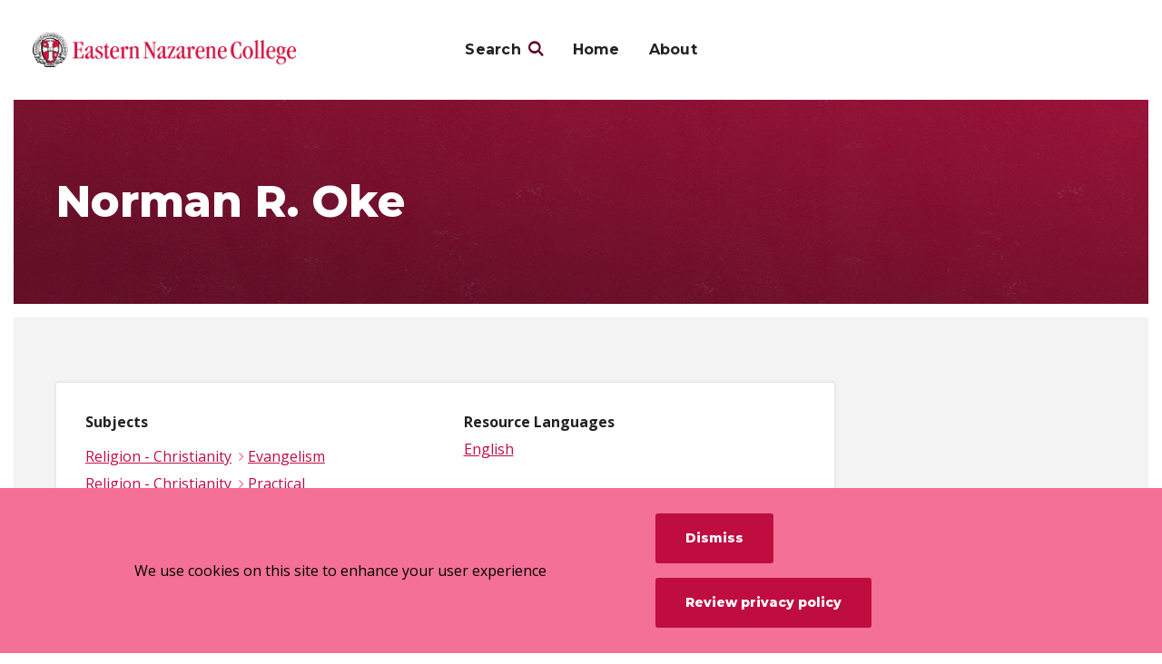

--- FILE ---
content_type: text/html; charset=UTF-8
request_url: https://enc.whdl.org/en/browse/authors/norman-r-oke-2693
body_size: 7052
content:
<!DOCTYPE html>
<html lang="en" dir="ltr" prefix="og: https://ogp.me/ns#">
  <head>
    <meta charset="utf-8" />
<meta property="og:url" content="https://enc.whdl.org/en/browse/authors/norman-r-oke-2693" />
<meta property="og:title" content="Norman R. Oke" />
<meta name="twitter:card" content="summary" />
<meta name="Generator" content="Drupal 10 (https://www.drupal.org)" />
<meta name="MobileOptimized" content="width" />
<meta name="HandheldFriendly" content="true" />
<meta name="viewport" content="width=device-width, initial-scale=1.0" />
<link rel="icon" href="/themes/custom/whdl/assets/favicons/favicon.ico" type="image/vnd.microsoft.icon" />
<link rel="alternate" hreflang="en" href="https://enc.whdl.org/en/browse/authors/norman-r-oke-2693" />
<link rel="canonical" href="https://enc.whdl.org/en/browse/authors/norman-r-oke-2693" />
<link rel="shortlink" href="https://enc.whdl.org/en/node/2693" />

    <title>Norman R. Oke | Eastern Nazarene College</title>
    <link rel="stylesheet" media="all" href="/sites/default/files/css/css_dVa0Ky2TXybUvUwdoJgzRmFJLnUTR16HTevTmrfTUmQ.css?delta=0&amp;language=en&amp;theme=whdl&amp;include=eJxtyEEKAjEMRuELleZIQzr96RTTJiRG8faKGzdu3oMPeZyqt4nPlsnkfYLwB4_GjqLOe4CGaGMpxs7D2a6g7mks9Sc1t2WTGRd6iVfcsahxoDwmnkHf1qU9BW-SLjQF" />
<link rel="stylesheet" media="all" href="//fonts.googleapis.com/css2?family=Montserrat:ital,wght@0,400;0,700;0,800;1,600;1,700&amp;family=Open+Sans:ital,wght@0,300;0,400;0,700;1,300;1,400;1,700&amp;display=swap" />
<link rel="stylesheet" media="all" href="/sites/default/files/css/css_CzDj7u7GAwutUY4t1d-8v3HlJyuVO-cpTVr8wZyxFuo.css?delta=2&amp;language=en&amp;theme=whdl&amp;include=eJxtyEEKAjEMRuELleZIQzr96RTTJiRG8faKGzdu3oMPeZyqt4nPlsnkfYLwB4_GjqLOe4CGaGMpxs7D2a6g7mks9Sc1t2WTGRd6iVfcsahxoDwmnkHf1qU9BW-SLjQF" />

    <script src="/themes/custom/orange/assets/js/dist/modernizr.js?v=3.11.7"></script>


      <!-- Google Tag Manager -->
      <script>(function(w,d,s,l,i){w[l]=w[l]||[];w[l].push({'gtm.start':
            new Date().getTime(),event:'gtm.js'});var f=d.getElementsByTagName(s)[0],
          j=d.createElement(s),dl=l!='dataLayer'?'&l='+l:'';j.async=true;j.src=
          'https://www.googletagmanager.com/gtm.js?id='+i+dl;f.parentNode.insertBefore(j,f);
        })(window,document,'script','dataLayer','GTM-N6ZGTX5');</script>
      <!-- End Google Tag Manager -->
  </head>
  <body>
  <!-- Google Tag Manager (noscript) -->
  <noscript><iframe src="https://www.googletagmanager.com/ns.html?id=GTM-N6ZGTX5"
                    height="0" width="0" style="display:none;visibility:hidden"></iframe></noscript>
  <!-- End Google Tag Manager (noscript) -->
    <div class="skip-link">
      <a href="#main-menu" class="element-invisible element-focusable">Skip to main site navigation</a>
      <a href="#main-content" class="element-invisible element-focusable">Skip to main content</a>
    </div>
    
      <div class="dialog-off-canvas-main-canvas" data-off-canvas-main-canvas>
    


<div class="page page--author">
    <style type="text/css">
    :root {
      --site-color-h: -17;
      --site-color-s: 87%;
      --site-color-l: 40%;
      --site-color-hsl:hsl(var(--site-color-h), var(--site-color-s), var(--site-color-l));
      --dark-color-hsl:hsl(var(--site-color-h), var(--site-color-s), 20%);
      --light-color-hsl: hsl(var(--site-color-h), var(--site-color-s), 70%);
    }
  </style>

      <div class="system-region">
      <div class="grid-container">
        <div class="system-messages">
          <div data-drupal-messages-fallback class="hidden"></div>


        </div>
      </div>
    </div>
  
        <header class="site-header">
    <div class='site-header__sticky-container'>
      <div class="site-header__wrap">
                                  <a aria-label="Eastern Nazarene College" class="site-header__logo" href="/en">
            <img src="/sites/default/files/logos/2021-11/enc_logo.png">
            <span class="show-for-sr">Visit the home page</span>
          </a>
                        
        
                <button class="mobile-menu-button hamburger hamburger--slider" type="button" data-button-open-text="Open the main menu" data-button-close-text="Close the main menu" data-button-enable-at="0" data-button-disable-at="1200" data-button-open-class="mobile-menu-open" aria-live="polite">
          <span class="hamburger-box">
            <span class="hamburger-inner"></span>
          </span>
          <span class="toggle-text show-for-sr"></span>
        </button>
                <div class="site-header__main">
                              <div class="site-header__top">
              <div class="languages-info">
    <div class="languages-info--box">
      <button class="languages-info__close">
        <span class="show-for-sr">Close this panel</span>
        <i class="demo-icon icon-times-light"></i>
      </button>
      <div class="wysiwyg">
        <p><strong>About Site Language</strong></p>

<p>WHDL is viewable in multiple languages. Use the pull-down menu to select a language to view the site.</p>

<p><strong>I changed my language, but I’m still seeing resources in the other languages?</strong></p>

<p>If a resource or text has not been translated into your selected language, it will appear in the initially added language. We are always looking for help translating these resources. If you can help, contact us!&nbsp;</p>
      </div>
    </div>
  </div>



          </div>
                    <div class="site-header__bottom">
            <div id="block-whdl-sites-main-menu">
  
    
      <nav id="main-menu" class="main-menu accessible-menu" data-item-open-text="Open the %s menu" data-item-close-text="Close the %s menu" data-menu-link-text="%s" aria-live="polite">
  
              <ul class="menu">
        <li class="menu-item--expanded li--level-one search-link">
          <a href="/en/browse/general" rel="noopener">Search</a>
          <ul class="menu">
            <li class="li--level-two">
              <a href="/en/browse/resources" rel="noopener">Resources</a>
            </li>
            <li class="li--level-two">
              <a href="/en/browse/collections" rel="noopener">Collections</a>
            </li>
            <li class="li--level-two">
                <a href="/en/browse/authors" rel="noopener">Authors</a>
            </li>
          </ul>
        </li>
    
          <li class="li--level-one">
        <a href="/en" title="Go to the Home Page" data-drupal-link-system-path="&lt;front&gt;">Home</a>
              </li>
          <li class="li--level-one">
        <a href="https://enc.whdl.org/en/enc/about-enc" data-drupal-link-system-path="node/14182" rel="noopener">About</a>
              </li>
      </ul>
  

</nav>

  </div>



                      </div>
        </div>
      </div>
    </div>
  </header>

        <div class="page-wrapper">
    <main id="main-content" class="main-content">
      
      



<section class="title-area">
  <div class="girdle">
    <div class="grid-container">
      <div class="grid-x grid-margin-x">
        <div class="cell large-10">
          <div class="title-area__text">
            <h1><span>Norman R. Oke</span>
</h1>
          </div>
        </div>
      </div>
    </div>
  </div>
</section>

<div class="author--info">
  <div class="girdle">
    <div class="grid-container">
      <div class="grid-x grid-margin-x">
                <div class="cell medium-9 medium-order-1">
                      <article class="key-tags">
              <div class="grid-x grid-margin-x">
                                  <div class="cell small-6">
                    <dl>
                                              <dt><strong>Subjects</strong></dt>
                        <dd class="key-tags__subjects">











<ul>

      <li><ul><li><ol><li><a href="/en/browse/authors?f%5B0%5D=subject%3A2615&amp;name=" rel="nofollow">Religion - Christianity</a></li><li><a href="/en/browse/authors?f%5B0%5D=subject%3A2615&amp;f%5B1%5D=subject%3A2909&amp;name=" rel="nofollow">Evangelism</a></li></ol></li></ul></li>
      <li><ul><li><ol><li><a href="/en/browse/authors?f%5B0%5D=subject%3A2615&amp;name=" rel="nofollow">Religion - Christianity</a></li><li><a href="/en/browse/authors?f%5B0%5D=subject%3A2615&amp;f%5B1%5D=subject%3A3463&amp;name=" rel="nofollow">Practical Theology</a></li><li><a href="/en/browse/authors?f%5B0%5D=subject%3A2615&amp;f%5B1%5D=subject%3A3463&amp;f%5B2%5D=subject%3A4641&amp;name=" rel="nofollow">Evangelism and Revivals</a></li></ol></li></ul></li>
      <li><ul><li><ol><li><a href="/en/browse/authors?f%5B0%5D=subject%3A2615&amp;name=" rel="nofollow">Religion - Christianity</a></li><li><a href="/en/browse/authors?f%5B0%5D=subject%3A2615&amp;f%5B1%5D=subject%3A2703&amp;name=" rel="nofollow">Church of the Nazarene</a></li><li><a href="/en/browse/authors?f%5B0%5D=subject%3A2615&amp;f%5B1%5D=subject%3A2703&amp;f%5B2%5D=subject%3A4581&amp;name=" rel="nofollow">Publications</a></li></ol></li></ul></li>
      <li><ul><li><ol><li><a href="/en/browse/authors?f%5B0%5D=subject%3A2615&amp;name=" rel="nofollow">Religion - Christianity</a></li><li><a href="/en/browse/authors?f%5B0%5D=subject%3A2615&amp;f%5B1%5D=subject%3A3463&amp;name=" rel="nofollow">Practical Theology</a></li><li><a href="/en/browse/authors?f%5B0%5D=subject%3A2615&amp;f%5B1%5D=subject%3A3463&amp;f%5B2%5D=subject%3A4642&amp;name=" rel="nofollow">Homiletics</a></li></ol></li></ul></li>
      <li><ul><li><ol><li><a href="/en/browse/authors?f%5B0%5D=subject%3A2615&amp;name=" rel="nofollow">Religion - Christianity</a></li><li><a href="/en/browse/authors?f%5B0%5D=subject%3A2568&amp;f%5B1%5D=subject%3A2615&amp;name=" rel="nofollow">Theology</a></li><li><a href="/en/browse/authors?f%5B0%5D=subject%3A2568&amp;f%5B1%5D=subject%3A2615&amp;f%5B2%5D=subject%3A3680&amp;name=" rel="nofollow">Wesleyan Theology</a></li></ol></li></ul></li>
      <li><ul><li><ol><li><a href="/en/browse/authors?f%5B0%5D=subject%3A2615&amp;name=" rel="nofollow">Religion - Christianity</a></li><li><a href="/en/browse/authors?f%5B0%5D=subject%3A2615&amp;f%5B1%5D=subject%3A2703&amp;name=" rel="nofollow">Church of the Nazarene</a></li></ol></li></ul></li>
      <li><ul><li><ol><li><a href="/en/browse/authors?f%5B0%5D=subject%3A2615&amp;name=" rel="nofollow">Religion - Christianity</a></li><li><a href="/en/browse/authors?f%5B0%5D=subject%3A2615&amp;f%5B1%5D=subject%3A3463&amp;name=" rel="nofollow">Practical Theology</a></li></ol></li></ul></li>
      <li><ul><li><ol><li><a href="/en/browse/authors?f%5B0%5D=subject%3A2615&amp;name=" rel="nofollow">Religion - Christianity</a></li><li><a href="/en/browse/authors?f%5B0%5D=subject%3A2568&amp;f%5B1%5D=subject%3A2615&amp;name=" rel="nofollow">Theology</a></li><li><a href="/en/browse/authors?f%5B0%5D=subject%3A2568&amp;f%5B1%5D=subject%3A2615&amp;f%5B2%5D=subject%3A3025&amp;name=" rel="nofollow">Holiness and Sanctification</a></li></ol></li></ul></li>
      <li><ul><li><ol><li><a href="/en/browse/authors?f%5B0%5D=subject%3A2615&amp;name=" rel="nofollow">Religion - Christianity</a></li><li><a href="/en/browse/authors?f%5B0%5D=subject%3A2568&amp;f%5B1%5D=subject%3A2615&amp;name=" rel="nofollow">Theology</a></li><li><a href="/en/browse/authors?f%5B0%5D=subject%3A2568&amp;f%5B1%5D=subject%3A2615&amp;f%5B2%5D=subject%3A3026&amp;name=" rel="nofollow">Holy Spirit - Pneumatology</a></li></ol></li></ul></li>
      <li><ul><li><ol><li><a href="/en/browse/authors?f%5B0%5D=subject%3A2615&amp;name=" rel="nofollow">Religion - Christianity</a></li><li><a href="/en/browse/authors?f%5B0%5D=subject%3A2568&amp;f%5B1%5D=subject%3A2615&amp;name=" rel="nofollow">Theology</a></li></ol></li></ul></li>
      <li><ul><li><ol><li><a href="/en/browse/authors?f%5B0%5D=subject%3A2615&amp;name=" rel="nofollow">Religion - Christianity</a></li><li><a href="/en/browse/authors?f%5B0%5D=subject%3A2615&amp;f%5B1%5D=subject%3A4621&amp;name=" rel="nofollow">Christian Living</a></li><li><a href="/en/browse/authors?f%5B0%5D=subject%3A2615&amp;f%5B1%5D=subject%3A4621&amp;f%5B2%5D=subject%3A4624&amp;name=" rel="nofollow">Devotional</a></li></ol></li></ul></li>
      <li><ul><li><ol><li><a href="/en/browse/authors?f%5B0%5D=subject%3A2615&amp;name=" rel="nofollow">Religion - Christianity</a></li><li><a href="/en/browse/authors?f%5B0%5D=subject%3A2615&amp;f%5B1%5D=subject%3A4621&amp;name=" rel="nofollow">Christian Living</a></li><li><a href="/en/browse/authors?f%5B0%5D=subject%3A2615&amp;f%5B1%5D=subject%3A4621&amp;f%5B2%5D=subject%3A4626&amp;name=" rel="nofollow">Holiness and Sanctification</a></li></ol></li></ul></li>
  
</ul>









</dd>
                                                                    <dt><strong>Resource Types</strong></dt>
                        <dd>











<ul>

      <li><a href="/en/browse/authors?f%5B0%5D=type%3A1237&amp;name=" rel="nofollow">Book</a></li>
      <li><a href="/en/browse/authors?f%5B0%5D=type%3A3826&amp;name=" rel="nofollow">Periodical (Complete)</a></li>
      <li><a href="/en/browse/authors?f%5B0%5D=type%3A1236&amp;name=" rel="nofollow">Article</a></li>
  
</ul>









</dd>
                                          </dl>
                  </div>
                                                  <div class="cell small-6">
                    <dl>
                                              
<dt><strong>Resource Languages</strong></dt>
<dd>
  <ul>
          <li><a href="/en/browse/authors?language=en">English</a></li>
      </ul>
  </dd>
                                                                    <dt><strong>Institutional Repository</strong></dt>
                        <dd>











<ul>

      <li><a href="/en/browse/authors?f%5B0%5D=ir%3A3780&amp;name=" rel="nofollow">NNU Wesley Center</a></li>
      <li><a href="/en/browse/authors?f%5B0%5D=ir%3A3712&amp;name=" rel="nofollow">WHDL</a></li>
      <li><a href="/en/browse/authors?f%5B0%5D=ir%3A3779&amp;name=" rel="nofollow">Preacher&#039;s Magazine</a></li>
      <li><a href="/en/browse/authors?f%5B0%5D=ir%3A3763&amp;name=" rel="nofollow">Olivet Nazarene University</a></li>
      <li><a href="/en/browse/authors?f%5B0%5D=ir%3A3764&amp;name=" rel="nofollow">Holiness Today</a></li>
  
</ul>









</dd>
                                          </dl>
                  </div>
                              </div>
            </article>
          
          
                      <div class="author--publisher">
              <dl>
                <dt><strong>Publisher</strong></dt>
                <dd>











<ul>

      <li><a href="/en/browse/authors?f%5B0%5D=publisher%3A3786&amp;name=" rel="nofollow">Nazarene Publishing House</a></li>
      <li><a href="/en/browse/authors?f%5B0%5D=publisher%3A3699&amp;name=" rel="nofollow">Beacon Hill Press of Kansas City</a></li>
  
</ul>









</dd>
              </dl>
            </div>
          
                      <div class="author--link-box">
              <h2>Explore All Resources by This Author</h2>
              <a href="/browse/resources?keys=&amp;f[0]=author:2693" class="btn btn--small">All 286 Resources</a>
            </div>
                  </div>
      </div>
    </div>
  </div>
</div>

  

<section class="featured__collections">
  <div class="girdle">
    <div class="grid-container oho-animate-sequence">
      <div class="grid-x grid-margin-x">
        <div class="cell initial-12 oho-animate fade-in-left">
          <h2>Collections Featuring This Author</h2>
        </div>
        <aside class="cell medium-4 oho-animate fade-in">
                    <p><em>Showing 25 of 28</em></p>        </aside>
        <div class="cell medium-8">
          <div class="featured__collections--list">
                      


<article class="oho-animate fade-in">
  <h3><a href="/en/browse/collections/16617"><span>General Assembly Publications</span>
</a></h3>

  <div class="featured__info">
          <p>15 Resources</p>
    
                    <ul>
              <li>Religion - Christianity
</li>
          </ul>
  

    
          
<ul class="featured__info--language">
      <li>Albanian</li>
      <li>Armenian</li>
      <li>English</li>
        <li>+ 8 more</li>
  </ul>
    
  </div>

  </article>

            


<article class="oho-animate fade-in">
  <h3><a href="/en/browse/collections/19156"><span>Herald of Holiness, Volume 39 (March 13, 1950-March 5, 1951)</span>
</a></h3>

  <div class="featured__info">
          <p>52 Resources</p>
    
                    <ul>
              <li>Religion - Christianity
</li>
          </ul>
  

    
          
<ul class="featured__info--language">
      <li>English</li>
    </ul>
    
  </div>

      <p>The Herald of Holiness (now titled "Holiness Today") is the denominational publication for the Church of the Nazarene. The magazine serves Nazarenes around the world and all Christians seeking holiness material. Holiness Today is a print magazine with articles geared to enhance holiness living by connecting Nazarenes with our heritage, vision, and mission through stories of God at work in the world. Articles are written by pastors, lay experts in various fields, and denominational leaders.</p>
  </article>

            


<article class="oho-animate fade-in">
  <h3><a href="/en/browse/collections/18435"><span>Herald of Holiness, Volume 40 (March 12, 1951-March 5, 1952)</span>
</a></h3>

  <div class="featured__info">
          <p>52 Resources</p>
    
                    <ul>
              <li>Religion - Christianity
</li>
          </ul>
  

    
          
<ul class="featured__info--language">
      <li>English</li>
    </ul>
    
  </div>

  </article>

            


<article class="oho-animate fade-in">
  <h3><a href="/en/browse/collections/15378"><span>Herald of Holiness, Volume 41 (March 12, 1952-March 4, 1953)</span>
</a></h3>

  <div class="featured__info">
          <p>52 Resources</p>
    
                    <ul>
              <li>Religion - Christianity
</li>
          </ul>
  

    
          
<ul class="featured__info--language">
      <li>English</li>
    </ul>
    
  </div>

  </article>

            


<article class="oho-animate fade-in">
  <h3><a href="/en/browse/collections/15187"><span>Herald of Holiness, Volume 42 (March 11, 1953-March 3, 1954)</span>
</a></h3>

  <div class="featured__info">
          <p>52 Resources</p>
    
                    <ul>
              <li>Religion - Christianity
</li>
          </ul>
  

    
          
<ul class="featured__info--language">
      <li>English</li>
    </ul>
    
  </div>

  </article>

            


<article class="oho-animate fade-in">
  <h3><a href="/en/browse/collections/14977"><span>Herald of Holiness, Volume 43 (March 10, 1954-March 2, 1955)</span>
</a></h3>

  <div class="featured__info">
          <p>52 Resources</p>
    
                    <ul>
              <li>Religion - Christianity
</li>
          </ul>
  

    
          
<ul class="featured__info--language">
      <li>English</li>
    </ul>
    
  </div>

      <p>Full-text pdf files of Herald of Holiness, Volume 43, published from March 10, 1954 toMarch 2, 1955.

The Herald of Holiness (now titled "Holiness Today") is the denominational publication for the Church of the Nazarene. The magazine serves Nazarenes around the world and all Christians seeking holiness material. Holiness Today is a print magazine with articles geared to enhance holiness living by connecting Nazarenes with our heritage, vision, and mission through stories of God at work in the world. Articles are written by pastors, lay experts in various fields, and denominational leaders.</p>
  </article>

            


<article class="oho-animate fade-in">
  <h3><a href="/en/browse/collections/14775"><span>Herald of Holiness, Volume 44 (March 9, 1955-February 29, 1956)</span>
</a></h3>

  <div class="featured__info">
          <p>52 Resources</p>
    
                    <ul>
              <li>Religion - Christianity
</li>
          </ul>
  

    
          
<ul class="featured__info--language">
      <li>English</li>
    </ul>
    
  </div>

  </article>

            


<article class="oho-animate fade-in">
  <h3><a href="/en/browse/collections/14524"><span>Herald of Holiness, Volume 45 (March 7, 1956-February 27, 1957)</span>
</a></h3>

  <div class="featured__info">
          <p>52 Resources</p>
    
    
          
<ul class="featured__info--language">
      <li>English</li>
    </ul>
    
  </div>

  </article>

            


<article class="oho-animate fade-in">
  <h3><a href="/en/browse/collections/14142"><span>Herald of Holiness, Volume 46 (March 6, 1957-February 26, 1958)</span>
</a></h3>

  <div class="featured__info">
          <p>52 Resources</p>
    
    
          
<ul class="featured__info--language">
      <li>English</li>
    </ul>
    
  </div>

  </article>

            


<article class="oho-animate fade-in">
  <h3><a href="/en/browse/collections/14137"><span>Herald of Holiness, Volume 47 (March 5, 1958-February 24, 1959)</span>
</a></h3>

  <div class="featured__info">
          <p>52 Resources</p>
    
                    <ul>
              <li>Religion - Christianity
</li>
          </ul>
  

    
          
<ul class="featured__info--language">
      <li>English</li>
    </ul>
    
  </div>

  </article>

            


<article class="oho-animate fade-in">
  <h3><a href="/en/browse/collections/14130"><span>Herald of Holiness, Volume 48 (March 4, 1959-February 25, 1960)</span>
</a></h3>

  <div class="featured__info">
          <p>52 Resources</p>
    
    
          
<ul class="featured__info--language">
      <li>English</li>
    </ul>
    
  </div>

  </article>

            


<article class="oho-animate fade-in">
  <h3><a href="/en/browse/collections/14128"><span>Herald of Holiness, Volume 49 (March 2, 1960-February 22, 1961)</span>
</a></h3>

  <div class="featured__info">
          <p>52 Resources</p>
    
    
          
<ul class="featured__info--language">
      <li>English</li>
    </ul>
    
  </div>

  </article>

            


<article class="oho-animate fade-in">
  <h3><a href="/en/browse/collections/14117"><span>Herald of Holiness, Volume 53 (February 26, 1964-February 17, 1965)</span>
</a></h3>

  <div class="featured__info">
          <p>52 Resources</p>
    
                    <ul>
              <li>Religion - Christianity
</li>
          </ul>
  

    
          
<ul class="featured__info--language">
      <li>English</li>
    </ul>
    
  </div>

  </article>

            


<article class="oho-animate fade-in">
  <h3><a href="/en/browse/collections/14154"><span>Herald of Holiness, Volume 56 (February 22, 1967-February 14, 1968)</span>
</a></h3>

  <div class="featured__info">
          <p>52 Resources</p>
    
    
          
<ul class="featured__info--language">
      <li>English</li>
    </ul>
    
  </div>

  </article>

            


<article class="oho-animate fade-in">
  <h3><a href="/en/browse/collections/14153"><span>Herald of Holiness, Volume 57 (February 21, 1968-December 25, 1968)</span>
</a></h3>

  <div class="featured__info">
          <p>45 Resources</p>
    
    
          
<ul class="featured__info--language">
      <li>English</li>
    </ul>
    
  </div>

  </article>

            


<article class="oho-animate fade-in">
  <h3><a href="/en/browse/collections/14155"><span>Herald of Holiness, Volume 58 (1969)</span>
</a></h3>

  <div class="featured__info">
          <p>53 Resources</p>
    
                    <ul>
              <li>Religion - Christianity
</li>
          </ul>
  

    
          
<ul class="featured__info--language">
      <li>English</li>
    </ul>
    
  </div>

  </article>

            


<article class="oho-animate fade-in">
  <h3><a href="/en/browse/collections/14156"><span>Herald of Holiness, Volume 59 (1970)</span>
</a></h3>

  <div class="featured__info">
          <p>52 Resources</p>
    
                    <ul>
              <li>Religion - Christianity
</li>
          </ul>
  

    
          
<ul class="featured__info--language">
      <li>English</li>
    </ul>
    
  </div>

  </article>

            


<article class="oho-animate fade-in">
  <h3><a href="/en/browse/collections/14133"><span>Herald of Holiness, Volume 61 (1972)</span>
</a></h3>

  <div class="featured__info">
          <p>26 Resources</p>
    
    
          
<ul class="featured__info--language">
      <li>English</li>
    </ul>
    
  </div>

  </article>

            


<article class="oho-animate fade-in">
  <h3><a href="/en/browse/collections/14131"><span>Herald of Holiness, Volume 62 (1973)</span>
</a></h3>

  <div class="featured__info">
          <p>26 Resources</p>
    
                    <ul>
              <li>Religion - Christianity
</li>
          </ul>
  

    
          
<ul class="featured__info--language">
      <li>English</li>
    </ul>
    
  </div>

  </article>

            


<article class="oho-animate fade-in">
  <h3><a href="/en/browse/collections/14108"><span>Herald of Holiness, Volume 65 (1976)</span>
</a></h3>

  <div class="featured__info">
          <p>24 Resources</p>
    
                    <ul>
              <li>Religion - Christianity
</li>
          </ul>
  

    
          
<ul class="featured__info--language">
      <li>English</li>
    </ul>
    
  </div>

  </article>

            


<article class="oho-animate fade-in">
  <h3><a href="/en/browse/collections/14107"><span>Herald of Holiness, Volume 66 (1977)</span>
</a></h3>

  <div class="featured__info">
          <p>24 Resources</p>
    
                    <ul>
              <li>Religion - Christianity
</li>
          </ul>
  

    
          
<ul class="featured__info--language">
      <li>English</li>
    </ul>
    
  </div>

  </article>

            


<article class="oho-animate fade-in">
  <h3><a href="/en/browse/collections/14105"><span>Herald of Holiness, Volume 68 (1979)</span>
</a></h3>

  <div class="featured__info">
          <p>24 Resources</p>
    
    
          
<ul class="featured__info--language">
      <li>English</li>
    </ul>
    
  </div>

  </article>

            


<article class="oho-animate fade-in">
  <h3><a href="/en/browse/collections/14099"><span>Herald of Holiness, Volume 73 (1984)</span>
</a></h3>

  <div class="featured__info">
          <p>24 Resources</p>
    
                    <ul>
              <li>Religion - Christianity
</li>
          </ul>
  

    
          
<ul class="featured__info--language">
      <li>English</li>
    </ul>
    
  </div>

  </article>

            


<article class="oho-animate fade-in">
  <h3><a href="/en/browse/collections/14147"><span>Holiness Classics Library -- Titles F - H</span>
</a></h3>

  <div class="featured__info">
          <p>100 Resources</p>
    
                

    
          
<ul class="featured__info--language">
      <li>English</li>
      <li>French</li>
    </ul>
    
  </div>

  </article>

            


<article class="oho-animate fade-in">
  <h3><a href="/en/browse/collections/14152"><span>Holiness Classics Library -- Titles U - Z</span>
</a></h3>

  <div class="featured__info">
          <p>48 Resources</p>
    
    
          
<ul class="featured__info--language">
      <li>English</li>
    </ul>
    
  </div>

  </article>

  
          </div>
        </div>
      </div>
    </div>
  </div>
</section>


  <div class="js-view-dom-id-22c1798e9147a19ab08252cab72f5e7e1653b54ca8439de40a7bb887610bbb12">
  
  
  

  

  
  

  

  
<section class="featured__resources">
  <div class="girdle">
    <div class="grid-container oho-animate-sequence">
      <div class="grid-x grid-margin-x">
        <div class="cell initial-12 oho-animate fade-in-left">
          <h2>  English Resources Available</h2>
        </div>
        <aside class="cell medium-4 oho-animate fade-in">
          <p><em>Showing 10 of 100</em></p>            <a class="btn btn--small"
     href="/browse/resources?keys=&amp;language=en&amp;f[0]=author:2693">Browse All</a>

        </aside>
        <div class="cell medium-8">
          <div class="featured__resources--list">
                          


  
<article class="oho-animate fade-in">
  <h3><a href="/en/browse/resources/13530"><span>Facing the Tongues Issue</span>
</a></h3>
  <div class="featured__info">
                    <ul>
              <li>Book</li>
          </ul>
  

                        <ul class="featured__info--authors">
              <li>Norman R. Oke</li>
          </ul>
  

              
<ul class="featured__info--language">
      <li>English</li>
    </ul>
              <p>1973</p>
      </div>
</article>

                          


  
<article class="oho-animate fade-in">
  <h3><a href="/en/browse/resources/15012"><span>Herald of Holiness - April 1, 1953 </span>
</a></h3>
  <div class="featured__info">
                    <ul>
              <li>Periodical (Complete)</li>
          </ul>
  

                  <p class="featured__info--authors">24 Authors</p>
  
              
<ul class="featured__info--language">
      <li>English</li>
    </ul>
              <p>1953</p>
      </div>
</article>

                          


  
<article class="oho-animate fade-in">
  <h3><a href="/en/browse/resources/18917"><span>Herald of Holiness - April 10, 1950</span>
</a></h3>
  <div class="featured__info">
                    <ul>
              <li>Periodical (Complete)</li>
          </ul>
  

                  <p class="featured__info--authors">12 Authors</p>
  
              
<ul class="featured__info--language">
      <li>English</li>
    </ul>
              <p>1950</p>
      </div>
</article>

                          


  
<article class="oho-animate fade-in">
  <h3><a href="/en/browse/resources/13196"><span>Herald of Holiness - April 12, 1972</span>
</a></h3>
  <div class="featured__info">
                    <ul>
              <li>Periodical (Complete)</li>
          </ul>
  

                  <p class="featured__info--authors">13 Authors</p>
  
              
<ul class="featured__info--language">
      <li>English</li>
    </ul>
              <p>1972</p>
      </div>
</article>

                          


  
<article class="oho-animate fade-in">
  <h3><a href="/en/browse/resources/15026"><span>Herald of Holiness - April 15, 1953 </span>
</a></h3>
  <div class="featured__info">
                    <ul>
              <li>Periodical (Complete)</li>
          </ul>
  

                  <p class="featured__info--authors">22 Authors</p>
  
              
<ul class="featured__info--language">
      <li>English</li>
    </ul>
              <p>1953</p>
      </div>
</article>

                          


  
<article class="oho-animate fade-in">
  <h3><a href="/en/browse/resources/13084"><span>Herald of Holiness - April 15, 1959</span>
</a></h3>
  <div class="featured__info">
                    <ul>
              <li>Periodical (Complete)</li>
          </ul>
  

                  <p class="featured__info--authors">12 Authors</p>
  
              
<ul class="featured__info--language">
      <li>English</li>
    </ul>
              <p>1959</p>
      </div>
</article>

                          


  
<article class="oho-animate fade-in">
  <h3><a href="/en/browse/resources/18219"><span>Herald of Holiness - April 16, 1951</span>
</a></h3>
  <div class="featured__info">
                    <ul>
              <li>Periodical (Complete)</li>
          </ul>
  

                  <p class="featured__info--authors">16 Authors</p>
  
              
<ul class="featured__info--language">
      <li>English</li>
    </ul>
              <p>1951</p>
      </div>
</article>

                          


  
<article class="oho-animate fade-in">
  <h3><a href="/en/browse/resources/15223"><span>Herald of Holiness - April 16, 1952</span>
</a></h3>
  <div class="featured__info">
                    <ul>
              <li>Periodical (Complete)</li>
          </ul>
  

                  <p class="featured__info--authors">24 Authors</p>
  
              
<ul class="featured__info--language">
      <li>English</li>
    </ul>
              <p>1952</p>
      </div>
</article>

                          


  
<article class="oho-animate fade-in">
  <h3><a href="/en/browse/resources/18918"><span>Herald of Holiness - April 17, 1950</span>
</a></h3>
  <div class="featured__info">
                    <ul>
              <li>Periodical (Complete)</li>
          </ul>
  

                  <p class="featured__info--authors">13 Authors</p>
  
              
<ul class="featured__info--language">
      <li>English</li>
    </ul>
              <p>1950</p>
      </div>
</article>

                          


  
<article class="oho-animate fade-in">
  <h3><a href="/en/browse/resources/18199"><span>Herald of Holiness - April 2, 1951</span>
</a></h3>
  <div class="featured__info">
                    <ul>
              <li>Periodical (Complete)</li>
          </ul>
  

                  <p class="featured__info--authors">20 Authors</p>
  
              
<ul class="featured__info--language">
      <li>English</li>
    </ul>
              <p>1951</p>
      </div>
</article>

                      </div>
        </div>
      </div>
    </div>
  </div>
</section>

  
  

  
  

  
  
</div>



    </main>
  </div>

        <footer class="site-footer">
    <div id="block-whdl-sites-site-footer">
  
    
      


<div class="girdle">
  <div class="grid-container">
    <div class="grid-x grid-margin-x footer-grid">
      <div class="cell medium-5 large-3 cell--logo">
        
                  <div class="site-footer__main-menu">
              
          </div>
              </div>

      <div class="cell medium-5 large-3">
                  <div class="site-footer__main-menu">
                      <ul>
              <li>
            <a href="/en">Home</a> 

        </li>
              <li>
            <a href="https://enc.whdl.org/en/enc/about-enc" rel="noopener">About ENC</a> 

        </li>
          </ul>
  
          </div>
              </div>

      <div class="cell medium-5 large-3">
                  <div class="site-footer__utility-menu">
                      <ul>
              <li>
            <a href="https://www.enc.edu" class="external" rel="noopener">ENC Main site</a> 

        </li>
          </ul>
  
          </div>
              </div>

      <div class="cell medium-5 large-3">
                  <div class="site-footer__utility-menu-2">
              
          </div>
              </div>

            <div class="cell medium-5 large-3">
        <div>
          <a href="/contact-us" style="color:#fff;font-weight:800">Contact Us</a>
        </div>
      </div>

      <div class="cell medium-5 large-3">
                    <div class="site-footer__social-media">
                        <ul>
              <li>
<a href="https://www.facebook.com/EasternNazarene/" target="_blank" class="social--facebook">
  <span class="show-for-sr">Facebook</span>
</a>
</li>
              <li>
<a href="https://twitter.com/EasternNazarene/" target="_blank" class="social--twitter">
  <span class="show-for-sr">Twitter</span>
</a>
</li>
              <li>
<a href="https://www.youtube.com/user/EasternNazarene" target="_blank" class="social--youtube">
  <span class="show-for-sr">YouTube</span>
</a>
</li>
              <li>
<a href="https://www.instagram.com/EasternNazarene/" target="_blank" class="social--instagram">
  <span class="show-for-sr">Instagram</span>
</a>
</li>
          </ul>
  

            </div>
          </div>
              </div>

                </div>
  </div>
      <div class="grid-container">
      <div class="grid-margin-x">
        <div class="cell initial-12 large-10 large-offset-1 cell--copyright site-footer__copyright">
          <p>© Copyright 2025 Wesleyan-Holiness Digital Library</p>
                            </div>
      </div>
    </div>
  </div>

  </div>


  </footer>
</div>

  </div>

    
       
    <script type="application/json" data-drupal-selector="drupal-settings-json">{"path":{"baseUrl":"\/","pathPrefix":"en\/","currentPath":"node\/2693","currentPathIsAdmin":false,"isFront":false,"currentLanguage":"en"},"pluralDelimiter":"\u0003","suppressDeprecationErrors":true,"eu_cookie_compliance":{"cookie_policy_version":"1.0.0","popup_enabled":true,"popup_agreed_enabled":false,"popup_hide_agreed":false,"popup_clicking_confirmation":false,"popup_scrolling_confirmation":false,"popup_html_info":"\u003Carticle class=\u0022cookie-compliance-popup global-padding global-padding--default gray--dark\u0022\u003E\n  \u003Cdiv role=\u0022alertdialog\u0022 aria-labelledby=\u0022popup-text\u0022  class=\u0022eu-cookie-compliance-banner eu-cookie-compliance-banner-info eu-cookie-compliance-banner--default\u0022\u003E\n    \u003Cdiv class=\u0022popup-content info eu-cookie-compliance-content\u0022\u003E\n      \u003Cdiv id=\u0022popup-text\u0022 class=\u0022eu-cookie-compliance-message\u0022\u003E\n        \u003Cdiv class=\u0022grid-container\u0022\u003E\n          \u003Cdiv class=\u0027grid-x grid-padding-x\u0027\u003E\n            \u003Cdiv class=\u0022cell initial-12 medium-6 large-7\u0022\u003E\n              \u003Cp\u003EWe use cookies on this site to enhance your user experience\u003C\/p\u003E\n            \u003C\/div\u003E\n            \u003Cdiv class=\u0022cell initial-12 medium-6 large-5\u0022\u003E\n              \n              \u003Cdiv id=\u0022popup-buttons\u0022 class=\u0022eu-cookie-compliance-buttons\u0022\u003E\n                \u003Cbutton type=\u0022button\u0022 class=\u0022btn btn--white btn--small agree-button eu-cookie-compliance-default-button\u0022\u003EDismiss\u003C\/button\u003E\n                                                  \u003Cbutton type=\u0022button\u0022 class=\u0022btn btn--small find-more-button eu-cookie-compliance-more-button\u0022\u003EReview privacy policy\u003C\/button\u003E\n                              \u003C\/div\u003E\n            \u003C\/div\u003E\n          \u003C\/div\u003E\n        \u003C\/div\u003E\n      \u003C\/div\u003E\n    \u003C\/div\u003E\n  \u003C\/div\u003E\n\u003C\/article\u003E","use_mobile_message":false,"mobile_popup_html_info":"\u003Carticle class=\u0022cookie-compliance-popup global-padding global-padding--default gray--dark\u0022\u003E\n  \u003Cdiv role=\u0022alertdialog\u0022 aria-labelledby=\u0022popup-text\u0022  class=\u0022eu-cookie-compliance-banner eu-cookie-compliance-banner-info eu-cookie-compliance-banner--default\u0022\u003E\n    \u003Cdiv class=\u0022popup-content info eu-cookie-compliance-content\u0022\u003E\n      \u003Cdiv id=\u0022popup-text\u0022 class=\u0022eu-cookie-compliance-message\u0022\u003E\n        \u003Cdiv class=\u0022grid-container\u0022\u003E\n          \u003Cdiv class=\u0027grid-x grid-padding-x\u0027\u003E\n            \u003Cdiv class=\u0022cell initial-12 medium-6 large-7\u0022\u003E\n              \n            \u003C\/div\u003E\n            \u003Cdiv class=\u0022cell initial-12 medium-6 large-5\u0022\u003E\n              \n              \u003Cdiv id=\u0022popup-buttons\u0022 class=\u0022eu-cookie-compliance-buttons\u0022\u003E\n                \u003Cbutton type=\u0022button\u0022 class=\u0022btn btn--white btn--small agree-button eu-cookie-compliance-default-button\u0022\u003EDismiss\u003C\/button\u003E\n                                                  \u003Cbutton type=\u0022button\u0022 class=\u0022btn btn--small find-more-button eu-cookie-compliance-more-button\u0022\u003EReview privacy policy\u003C\/button\u003E\n                              \u003C\/div\u003E\n            \u003C\/div\u003E\n          \u003C\/div\u003E\n        \u003C\/div\u003E\n      \u003C\/div\u003E\n    \u003C\/div\u003E\n  \u003C\/div\u003E\n\u003C\/article\u003E","mobile_breakpoint":768,"popup_html_agreed":false,"popup_use_bare_css":true,"popup_height":"auto","popup_width":"100%","popup_delay":1000,"popup_link":"https:\/\/whdl.org\/en\/whdl-privacy-policy","popup_link_new_window":true,"popup_position":false,"fixed_top_position":true,"popup_language":"en","store_consent":false,"better_support_for_screen_readers":false,"cookie_name":"","reload_page":false,"domain":"whdl.org","domain_all_sites":true,"popup_eu_only":false,"popup_eu_only_js":false,"cookie_lifetime":100,"cookie_session":0,"set_cookie_session_zero_on_disagree":0,"disagree_do_not_show_popup":false,"method":"default","automatic_cookies_removal":true,"allowed_cookies":"","withdraw_markup":"\u003Cbutton type=\u0022button\u0022 class=\u0022eu-cookie-withdraw-tab\u0022\u003EPrivacy settings\u003C\/button\u003E\n\u003Cdiv aria-labelledby=\u0022popup-text\u0022 class=\u0022eu-cookie-withdraw-banner\u0022\u003E\n  \u003Cdiv class=\u0022popup-content info eu-cookie-compliance-content\u0022\u003E\n    \u003Cdiv id=\u0022popup-text\u0022 class=\u0022eu-cookie-compliance-message\u0022 role=\u0022document\u0022\u003E\n      \u003Ch2\u003EWe use cookies on this site to enhance your user experience\u003C\/h2\u003E\u003Cp\u003EYou have given your consent for us to set cookies.\u003C\/p\u003E\n    \u003C\/div\u003E\n    \u003Cdiv id=\u0022popup-buttons\u0022 class=\u0022eu-cookie-compliance-buttons\u0022\u003E\n      \u003Cbutton type=\u0022button\u0022 class=\u0022eu-cookie-withdraw-button \u0022\u003EWithdraw consent\u003C\/button\u003E\n    \u003C\/div\u003E\n  \u003C\/div\u003E\n\u003C\/div\u003E","withdraw_enabled":false,"reload_options":0,"reload_routes_list":"","withdraw_button_on_info_popup":false,"cookie_categories":[],"cookie_categories_details":[],"enable_save_preferences_button":true,"cookie_value_disagreed":"0","cookie_value_agreed_show_thank_you":"1","cookie_value_agreed":"2","containing_element":"body","settings_tab_enabled":false,"olivero_primary_button_classes":"","olivero_secondary_button_classes":"","close_button_action":"close_banner","open_by_default":true,"modules_allow_popup":true,"hide_the_banner":false,"geoip_match":true,"unverified_scripts":["\/"]},"user":{"uid":0,"permissionsHash":"ddcd840cd48337aa5c03c40cde62b650377aa670f708be41993b91d6724a1907"}}</script>
<script src="/core/assets/vendor/jquery/jquery.min.js?v=3.7.1"></script>
<script src="/core/assets/vendor/once/once.min.js?v=1.0.1"></script>
<script src="/core/misc/drupalSettingsLoader.js?v=10.5.2"></script>
<script src="/core/misc/drupal.js?v=10.5.2"></script>
<script src="/core/misc/drupal.init.js?v=10.5.2"></script>
<script src="/modules/contrib/eu_cookie_compliance/js/eu_cookie_compliance.min.js?t6s2ev"></script>
<script src="/themes/custom/whdl/assets/js/dist/app.js?t6s2ev"></script>

  </body>
</html>


--- FILE ---
content_type: text/css
request_url: https://enc.whdl.org/sites/default/files/css/css_CzDj7u7GAwutUY4t1d-8v3HlJyuVO-cpTVr8wZyxFuo.css?delta=2&language=en&theme=whdl&include=eJxtyEEKAjEMRuELleZIQzr96RTTJiRG8faKGzdu3oMPeZyqt4nPlsnkfYLwB4_GjqLOe4CGaGMpxs7D2a6g7mks9Sc1t2WTGRd6iVfcsahxoDwmnkHf1qU9BW-SLjQF
body_size: 43851
content:
/* @license GPL-2.0-or-later https://www.drupal.org/licensing/faq */
@font-face{font-family:'fontello';src:url(/themes/custom/whdl/assets/fonts/fontello.eot);src:url(/themes/custom/whdl/assets/fonts/fontello.eot) format('embedded-opentype'),url(/themes/custom/whdl/assets/fonts/fontello.woff2) format('woff2'),url(/themes/custom/whdl/assets/fonts/fontello.woff) format('woff'),url(/themes/custom/whdl/assets/fonts/fontello.ttf) format('truetype'),url(/themes/custom/whdl/assets/fonts/fontello.svg) format('svg');font-weight:normal;font-style:normal;}[class^="icon-"]:before,[class*=" icon-"]:before{font-family:"fontello";font-style:normal;font-weight:normal;speak:never;display:inline-block;text-decoration:inherit;width:1em;margin-right:.2em;text-align:center;font-variant:normal;text-transform:none;line-height:1em;margin-left:.2em;-webkit-font-smoothing:antialiased;-moz-osx-font-smoothing:grayscale;}.icon-book-light:before{content:'\e803';}.icon-books-light:before{content:'\e804';}.icon-caret-down-solid:before{content:'\e805';}.icon-download-solid:before{content:'\e808';}.icon-exclamation-triangle-solid:before{content:'\e809';}.icon-external-link-solid:before{content:'\e80a';}.icon-link-solid:before{content:'\e80b';}.icon-question-circle-solid:before{content:'\e80c';}.icon-quote-left-solid:before{content:'\e80d';}.icon-user-alt-light:before{content:'\e80e';}.icon-users-light:before{content:'\e80f';}.icon-expand-arrows-solid:before{content:'\e810';}.icon-search-regular:before{content:'\e811';}.icon-times-light:before{content:'\e812';}.icon-globe-light:before{content:'\e814';}.icon-angle-double-left:before{content:'\f100';}.icon-angle-double-right:before{content:'\f101';}.icon-angle-left:before{content:'\f104';}.icon-angle-right:before{content:'\f105';}
@font-face{font-family:'fontello-social';src:url(/themes/custom/whdl/assets/fonts/social/fontello.eot);src:url(/themes/custom/whdl/assets/fonts/social/fontello.eot) format('embedded-opentype'),url(/themes/custom/whdl/assets/fonts/social/fontello.woff2) format('woff2'),url(/themes/custom/whdl/assets/fonts/social/fontello.woff) format('woff'),url(/themes/custom/whdl/assets/fonts/social/fontello.ttf) format('truetype'),url(/themes/custom/whdl/assets/fonts/social/fontello.svg) format('svg');font-weight:normal;font-style:normal;}.icon-facebook-square-brands:before{content:'\e800';}.icon-instagram-brands:before{content:'\e801';}.icon-linkedin-brands:before{content:'\e802';}.icon-twitter-brands:before{content:'\e803';}.icon-vimeo-brands:before{content:'\e804';}.icon-youtube-square-brands:before{content:'\e805';}
.hamburger{padding:15px 15px;display:inline-block;cursor:pointer;transition-property:opacity,filter;transition-duration:0.15s;transition-timing-function:linear;font:inherit;color:inherit;text-transform:none;background-color:transparent;border:0;margin:0;overflow:visible;}.hamburger:hover{opacity:0.7;}.hamburger.is-active:hover{opacity:0.7;}.hamburger.is-active .hamburger-inner,.hamburger.is-active .hamburger-inner::before,.hamburger.is-active .hamburger-inner::after{background-color:#000;}.hamburger-box{width:30px;height:24px;display:inline-block;position:relative;}.hamburger-inner{display:block;top:50%;margin-top:-2px;}.hamburger-inner,.hamburger-inner::before,.hamburger-inner::after{width:30px;height:4px;background-color:#000;border-radius:4px;position:absolute;transition-property:transform;transition-duration:0.15s;transition-timing-function:ease;}.hamburger-inner::before,.hamburger-inner::after{content:"";display:block;}.hamburger-inner::before{top:-10px;}.hamburger-inner::after{bottom:-10px;}.hamburger--3dx .hamburger-box{perspective:80px;}.hamburger--3dx .hamburger-inner{transition:transform 0.15s cubic-bezier(0.645,0.045,0.355,1),background-color 0s 0.1s cubic-bezier(0.645,0.045,0.355,1);}.hamburger--3dx .hamburger-inner::before,.hamburger--3dx .hamburger-inner::after{transition:transform 0s 0.1s cubic-bezier(0.645,0.045,0.355,1);}.hamburger--3dx.is-active .hamburger-inner{background-color:transparent !important;transform:rotateY(180deg);}.hamburger--3dx.is-active .hamburger-inner::before{transform:translate3d(0,10px,0) rotate(45deg);}.hamburger--3dx.is-active .hamburger-inner::after{transform:translate3d(0,-10px,0) rotate(-45deg);}.hamburger--3dx-r .hamburger-box{perspective:80px;}.hamburger--3dx-r .hamburger-inner{transition:transform 0.15s cubic-bezier(0.645,0.045,0.355,1),background-color 0s 0.1s cubic-bezier(0.645,0.045,0.355,1);}.hamburger--3dx-r .hamburger-inner::before,.hamburger--3dx-r .hamburger-inner::after{transition:transform 0s 0.1s cubic-bezier(0.645,0.045,0.355,1);}.hamburger--3dx-r.is-active .hamburger-inner{background-color:transparent !important;transform:rotateY(-180deg);}.hamburger--3dx-r.is-active .hamburger-inner::before{transform:translate3d(0,10px,0) rotate(45deg);}.hamburger--3dx-r.is-active .hamburger-inner::after{transform:translate3d(0,-10px,0) rotate(-45deg);}.hamburger--3dy .hamburger-box{perspective:80px;}.hamburger--3dy .hamburger-inner{transition:transform 0.15s cubic-bezier(0.645,0.045,0.355,1),background-color 0s 0.1s cubic-bezier(0.645,0.045,0.355,1);}.hamburger--3dy .hamburger-inner::before,.hamburger--3dy .hamburger-inner::after{transition:transform 0s 0.1s cubic-bezier(0.645,0.045,0.355,1);}.hamburger--3dy.is-active .hamburger-inner{background-color:transparent !important;transform:rotateX(-180deg);}.hamburger--3dy.is-active .hamburger-inner::before{transform:translate3d(0,10px,0) rotate(45deg);}.hamburger--3dy.is-active .hamburger-inner::after{transform:translate3d(0,-10px,0) rotate(-45deg);}.hamburger--3dy-r .hamburger-box{perspective:80px;}.hamburger--3dy-r .hamburger-inner{transition:transform 0.15s cubic-bezier(0.645,0.045,0.355,1),background-color 0s 0.1s cubic-bezier(0.645,0.045,0.355,1);}.hamburger--3dy-r .hamburger-inner::before,.hamburger--3dy-r .hamburger-inner::after{transition:transform 0s 0.1s cubic-bezier(0.645,0.045,0.355,1);}.hamburger--3dy-r.is-active .hamburger-inner{background-color:transparent !important;transform:rotateX(180deg);}.hamburger--3dy-r.is-active .hamburger-inner::before{transform:translate3d(0,10px,0) rotate(45deg);}.hamburger--3dy-r.is-active .hamburger-inner::after{transform:translate3d(0,-10px,0) rotate(-45deg);}.hamburger--3dxy .hamburger-box{perspective:80px;}.hamburger--3dxy .hamburger-inner{transition:transform 0.15s cubic-bezier(0.645,0.045,0.355,1),background-color 0s 0.1s cubic-bezier(0.645,0.045,0.355,1);}.hamburger--3dxy .hamburger-inner::before,.hamburger--3dxy .hamburger-inner::after{transition:transform 0s 0.1s cubic-bezier(0.645,0.045,0.355,1);}.hamburger--3dxy.is-active .hamburger-inner{background-color:transparent !important;transform:rotateX(180deg) rotateY(180deg);}.hamburger--3dxy.is-active .hamburger-inner::before{transform:translate3d(0,10px,0) rotate(45deg);}.hamburger--3dxy.is-active .hamburger-inner::after{transform:translate3d(0,-10px,0) rotate(-45deg);}.hamburger--3dxy-r .hamburger-box{perspective:80px;}.hamburger--3dxy-r .hamburger-inner{transition:transform 0.15s cubic-bezier(0.645,0.045,0.355,1),background-color 0s 0.1s cubic-bezier(0.645,0.045,0.355,1);}.hamburger--3dxy-r .hamburger-inner::before,.hamburger--3dxy-r .hamburger-inner::after{transition:transform 0s 0.1s cubic-bezier(0.645,0.045,0.355,1);}.hamburger--3dxy-r.is-active .hamburger-inner{background-color:transparent !important;transform:rotateX(180deg) rotateY(180deg) rotateZ(-180deg);}.hamburger--3dxy-r.is-active .hamburger-inner::before{transform:translate3d(0,10px,0) rotate(45deg);}.hamburger--3dxy-r.is-active .hamburger-inner::after{transform:translate3d(0,-10px,0) rotate(-45deg);}.hamburger--arrow.is-active .hamburger-inner::before{transform:translate3d(-8px,0,0) rotate(-45deg) scale(0.7,1);}.hamburger--arrow.is-active .hamburger-inner::after{transform:translate3d(-8px,0,0) rotate(45deg) scale(0.7,1);}.hamburger--arrow-r.is-active .hamburger-inner::before{transform:translate3d(8px,0,0) rotate(45deg) scale(0.7,1);}.hamburger--arrow-r.is-active .hamburger-inner::after{transform:translate3d(8px,0,0) rotate(-45deg) scale(0.7,1);}.hamburger--arrowalt .hamburger-inner::before{transition:top 0.1s 0.1s ease,transform 0.1s cubic-bezier(0.165,0.84,0.44,1);}.hamburger--arrowalt .hamburger-inner::after{transition:bottom 0.1s 0.1s ease,transform 0.1s cubic-bezier(0.165,0.84,0.44,1);}.hamburger--arrowalt.is-active .hamburger-inner::before{top:0;transform:translate3d(-8px,-10px,0) rotate(-45deg) scale(0.7,1);transition:top 0.1s ease,transform 0.1s 0.1s cubic-bezier(0.895,0.03,0.685,0.22);}.hamburger--arrowalt.is-active .hamburger-inner::after{bottom:0;transform:translate3d(-8px,10px,0) rotate(45deg) scale(0.7,1);transition:bottom 0.1s ease,transform 0.1s 0.1s cubic-bezier(0.895,0.03,0.685,0.22);}.hamburger--arrowalt-r .hamburger-inner::before{transition:top 0.1s 0.1s ease,transform 0.1s cubic-bezier(0.165,0.84,0.44,1);}.hamburger--arrowalt-r .hamburger-inner::after{transition:bottom 0.1s 0.1s ease,transform 0.1s cubic-bezier(0.165,0.84,0.44,1);}.hamburger--arrowalt-r.is-active .hamburger-inner::before{top:0;transform:translate3d(8px,-10px,0) rotate(45deg) scale(0.7,1);transition:top 0.1s ease,transform 0.1s 0.1s cubic-bezier(0.895,0.03,0.685,0.22);}.hamburger--arrowalt-r.is-active .hamburger-inner::after{bottom:0;transform:translate3d(8px,10px,0) rotate(-45deg) scale(0.7,1);transition:bottom 0.1s ease,transform 0.1s 0.1s cubic-bezier(0.895,0.03,0.685,0.22);}.hamburger--arrowturn.is-active .hamburger-inner{transform:rotate(-180deg);}.hamburger--arrowturn.is-active .hamburger-inner::before{transform:translate3d(8px,0,0) rotate(45deg) scale(0.7,1);}.hamburger--arrowturn.is-active .hamburger-inner::after{transform:translate3d(8px,0,0) rotate(-45deg) scale(0.7,1);}.hamburger--arrowturn-r.is-active .hamburger-inner{transform:rotate(-180deg);}.hamburger--arrowturn-r.is-active .hamburger-inner::before{transform:translate3d(-8px,0,0) rotate(-45deg) scale(0.7,1);}.hamburger--arrowturn-r.is-active .hamburger-inner::after{transform:translate3d(-8px,0,0) rotate(45deg) scale(0.7,1);}.hamburger--boring .hamburger-inner,.hamburger--boring .hamburger-inner::before,.hamburger--boring .hamburger-inner::after{transition-property:none;}.hamburger--boring.is-active .hamburger-inner{transform:rotate(45deg);}.hamburger--boring.is-active .hamburger-inner::before{top:0;opacity:0;}.hamburger--boring.is-active .hamburger-inner::after{bottom:0;transform:rotate(-90deg);}.hamburger--collapse .hamburger-inner{top:auto;bottom:0;transition-duration:0.13s;transition-delay:0.13s;transition-timing-function:cubic-bezier(0.55,0.055,0.675,0.19);}.hamburger--collapse .hamburger-inner::after{top:-20px;transition:top 0.2s 0.2s cubic-bezier(0.33333,0.66667,0.66667,1),opacity 0.1s linear;}.hamburger--collapse .hamburger-inner::before{transition:top 0.12s 0.2s cubic-bezier(0.33333,0.66667,0.66667,1),transform 0.13s cubic-bezier(0.55,0.055,0.675,0.19);}.hamburger--collapse.is-active .hamburger-inner{transform:translate3d(0,-10px,0) rotate(-45deg);transition-delay:0.22s;transition-timing-function:cubic-bezier(0.215,0.61,0.355,1);}.hamburger--collapse.is-active .hamburger-inner::after{top:0;opacity:0;transition:top 0.2s cubic-bezier(0.33333,0,0.66667,0.33333),opacity 0.1s 0.22s linear;}.hamburger--collapse.is-active .hamburger-inner::before{top:0;transform:rotate(-90deg);transition:top 0.1s 0.16s cubic-bezier(0.33333,0,0.66667,0.33333),transform 0.13s 0.25s cubic-bezier(0.215,0.61,0.355,1);}.hamburger--collapse-r .hamburger-inner{top:auto;bottom:0;transition-duration:0.13s;transition-delay:0.13s;transition-timing-function:cubic-bezier(0.55,0.055,0.675,0.19);}.hamburger--collapse-r .hamburger-inner::after{top:-20px;transition:top 0.2s 0.2s cubic-bezier(0.33333,0.66667,0.66667,1),opacity 0.1s linear;}.hamburger--collapse-r .hamburger-inner::before{transition:top 0.12s 0.2s cubic-bezier(0.33333,0.66667,0.66667,1),transform 0.13s cubic-bezier(0.55,0.055,0.675,0.19);}.hamburger--collapse-r.is-active .hamburger-inner{transform:translate3d(0,-10px,0) rotate(45deg);transition-delay:0.22s;transition-timing-function:cubic-bezier(0.215,0.61,0.355,1);}.hamburger--collapse-r.is-active .hamburger-inner::after{top:0;opacity:0;transition:top 0.2s cubic-bezier(0.33333,0,0.66667,0.33333),opacity 0.1s 0.22s linear;}.hamburger--collapse-r.is-active .hamburger-inner::before{top:0;transform:rotate(90deg);transition:top 0.1s 0.16s cubic-bezier(0.33333,0,0.66667,0.33333),transform 0.13s 0.25s cubic-bezier(0.215,0.61,0.355,1);}.hamburger--elastic .hamburger-inner{top:2px;transition-duration:0.275s;transition-timing-function:cubic-bezier(0.68,-0.55,0.265,1.55);}.hamburger--elastic .hamburger-inner::before{top:10px;transition:opacity 0.125s 0.275s ease;}.hamburger--elastic .hamburger-inner::after{top:20px;transition:transform 0.275s cubic-bezier(0.68,-0.55,0.265,1.55);}.hamburger--elastic.is-active .hamburger-inner{transform:translate3d(0,10px,0) rotate(135deg);transition-delay:0.075s;}.hamburger--elastic.is-active .hamburger-inner::before{transition-delay:0s;opacity:0;}.hamburger--elastic.is-active .hamburger-inner::after{transform:translate3d(0,-20px,0) rotate(-270deg);transition-delay:0.075s;}.hamburger--elastic-r .hamburger-inner{top:2px;transition-duration:0.275s;transition-timing-function:cubic-bezier(0.68,-0.55,0.265,1.55);}.hamburger--elastic-r .hamburger-inner::before{top:10px;transition:opacity 0.125s 0.275s ease;}.hamburger--elastic-r .hamburger-inner::after{top:20px;transition:transform 0.275s cubic-bezier(0.68,-0.55,0.265,1.55);}.hamburger--elastic-r.is-active .hamburger-inner{transform:translate3d(0,10px,0) rotate(-135deg);transition-delay:0.075s;}.hamburger--elastic-r.is-active .hamburger-inner::before{transition-delay:0s;opacity:0;}.hamburger--elastic-r.is-active .hamburger-inner::after{transform:translate3d(0,-20px,0) rotate(270deg);transition-delay:0.075s;}.hamburger--emphatic{overflow:hidden;}.hamburger--emphatic .hamburger-inner{transition:background-color 0.125s 0.175s ease-in;}.hamburger--emphatic .hamburger-inner::before{left:0;transition:transform 0.125s cubic-bezier(0.6,0.04,0.98,0.335),top 0.05s 0.125s linear,left 0.125s 0.175s ease-in;}.hamburger--emphatic .hamburger-inner::after{top:10px;right:0;transition:transform 0.125s cubic-bezier(0.6,0.04,0.98,0.335),top 0.05s 0.125s linear,right 0.125s 0.175s ease-in;}.hamburger--emphatic.is-active .hamburger-inner{transition-delay:0s;transition-timing-function:ease-out;background-color:transparent !important;}.hamburger--emphatic.is-active .hamburger-inner::before{left:-80px;top:-80px;transform:translate3d(80px,80px,0) rotate(45deg);transition:left 0.125s ease-out,top 0.05s 0.125s linear,transform 0.125s 0.175s cubic-bezier(0.075,0.82,0.165,1);}.hamburger--emphatic.is-active .hamburger-inner::after{right:-80px;top:-80px;transform:translate3d(-80px,80px,0) rotate(-45deg);transition:right 0.125s ease-out,top 0.05s 0.125s linear,transform 0.125s 0.175s cubic-bezier(0.075,0.82,0.165,1);}.hamburger--emphatic-r{overflow:hidden;}.hamburger--emphatic-r .hamburger-inner{transition:background-color 0.125s 0.175s ease-in;}.hamburger--emphatic-r .hamburger-inner::before{left:0;transition:transform 0.125s cubic-bezier(0.6,0.04,0.98,0.335),top 0.05s 0.125s linear,left 0.125s 0.175s ease-in;}.hamburger--emphatic-r .hamburger-inner::after{top:10px;right:0;transition:transform 0.125s cubic-bezier(0.6,0.04,0.98,0.335),top 0.05s 0.125s linear,right 0.125s 0.175s ease-in;}.hamburger--emphatic-r.is-active .hamburger-inner{transition-delay:0s;transition-timing-function:ease-out;background-color:transparent !important;}.hamburger--emphatic-r.is-active .hamburger-inner::before{left:-80px;top:80px;transform:translate3d(80px,-80px,0) rotate(-45deg);transition:left 0.125s ease-out,top 0.05s 0.125s linear,transform 0.125s 0.175s cubic-bezier(0.075,0.82,0.165,1);}.hamburger--emphatic-r.is-active .hamburger-inner::after{right:-80px;top:80px;transform:translate3d(-80px,-80px,0) rotate(45deg);transition:right 0.125s ease-out,top 0.05s 0.125s linear,transform 0.125s 0.175s cubic-bezier(0.075,0.82,0.165,1);}.hamburger--minus .hamburger-inner::before,.hamburger--minus .hamburger-inner::after{transition:bottom 0.08s 0s ease-out,top 0.08s 0s ease-out,opacity 0s linear;}.hamburger--minus.is-active .hamburger-inner::before,.hamburger--minus.is-active .hamburger-inner::after{opacity:0;transition:bottom 0.08s ease-out,top 0.08s ease-out,opacity 0s 0.08s linear;}.hamburger--minus.is-active .hamburger-inner::before{top:0;}.hamburger--minus.is-active .hamburger-inner::after{bottom:0;}.hamburger--slider .hamburger-inner{top:2px;}.hamburger--slider .hamburger-inner::before{top:10px;transition-property:transform,opacity;transition-timing-function:ease;transition-duration:0.15s;}.hamburger--slider .hamburger-inner::after{top:20px;}.hamburger--slider.is-active .hamburger-inner{transform:translate3d(0,10px,0) rotate(45deg);}.hamburger--slider.is-active .hamburger-inner::before{transform:rotate(-45deg) translate3d(-5.71429px,-6px,0);opacity:0;}.hamburger--slider.is-active .hamburger-inner::after{transform:translate3d(0,-20px,0) rotate(-90deg);}.hamburger--slider-r .hamburger-inner{top:2px;}.hamburger--slider-r .hamburger-inner::before{top:10px;transition-property:transform,opacity;transition-timing-function:ease;transition-duration:0.15s;}.hamburger--slider-r .hamburger-inner::after{top:20px;}.hamburger--slider-r.is-active .hamburger-inner{transform:translate3d(0,10px,0) rotate(-45deg);}.hamburger--slider-r.is-active .hamburger-inner::before{transform:rotate(45deg) translate3d(5.71429px,-6px,0);opacity:0;}.hamburger--slider-r.is-active .hamburger-inner::after{transform:translate3d(0,-20px,0) rotate(90deg);}.hamburger--spin .hamburger-inner{transition-duration:0.22s;transition-timing-function:cubic-bezier(0.55,0.055,0.675,0.19);}.hamburger--spin .hamburger-inner::before{transition:top 0.1s 0.25s ease-in,opacity 0.1s ease-in;}.hamburger--spin .hamburger-inner::after{transition:bottom 0.1s 0.25s ease-in,transform 0.22s cubic-bezier(0.55,0.055,0.675,0.19);}.hamburger--spin.is-active .hamburger-inner{transform:rotate(225deg);transition-delay:0.12s;transition-timing-function:cubic-bezier(0.215,0.61,0.355,1);}.hamburger--spin.is-active .hamburger-inner::before{top:0;opacity:0;transition:top 0.1s ease-out,opacity 0.1s 0.12s ease-out;}.hamburger--spin.is-active .hamburger-inner::after{bottom:0;transform:rotate(-90deg);transition:bottom 0.1s ease-out,transform 0.22s 0.12s cubic-bezier(0.215,0.61,0.355,1);}.hamburger--spin-r .hamburger-inner{transition-duration:0.22s;transition-timing-function:cubic-bezier(0.55,0.055,0.675,0.19);}.hamburger--spin-r .hamburger-inner::before{transition:top 0.1s 0.25s ease-in,opacity 0.1s ease-in;}.hamburger--spin-r .hamburger-inner::after{transition:bottom 0.1s 0.25s ease-in,transform 0.22s cubic-bezier(0.55,0.055,0.675,0.19);}.hamburger--spin-r.is-active .hamburger-inner{transform:rotate(-225deg);transition-delay:0.12s;transition-timing-function:cubic-bezier(0.215,0.61,0.355,1);}.hamburger--spin-r.is-active .hamburger-inner::before{top:0;opacity:0;transition:top 0.1s ease-out,opacity 0.1s 0.12s ease-out;}.hamburger--spin-r.is-active .hamburger-inner::after{bottom:0;transform:rotate(90deg);transition:bottom 0.1s ease-out,transform 0.22s 0.12s cubic-bezier(0.215,0.61,0.355,1);}.hamburger--spring .hamburger-inner{top:2px;transition:background-color 0s 0.13s linear;}.hamburger--spring .hamburger-inner::before{top:10px;transition:top 0.1s 0.2s cubic-bezier(0.33333,0.66667,0.66667,1),transform 0.13s cubic-bezier(0.55,0.055,0.675,0.19);}.hamburger--spring .hamburger-inner::after{top:20px;transition:top 0.2s 0.2s cubic-bezier(0.33333,0.66667,0.66667,1),transform 0.13s cubic-bezier(0.55,0.055,0.675,0.19);}.hamburger--spring.is-active .hamburger-inner{transition-delay:0.22s;background-color:transparent !important;}.hamburger--spring.is-active .hamburger-inner::before{top:0;transition:top 0.1s 0.15s cubic-bezier(0.33333,0,0.66667,0.33333),transform 0.13s 0.22s cubic-bezier(0.215,0.61,0.355,1);transform:translate3d(0,10px,0) rotate(45deg);}.hamburger--spring.is-active .hamburger-inner::after{top:0;transition:top 0.2s cubic-bezier(0.33333,0,0.66667,0.33333),transform 0.13s 0.22s cubic-bezier(0.215,0.61,0.355,1);transform:translate3d(0,10px,0) rotate(-45deg);}.hamburger--spring-r .hamburger-inner{top:auto;bottom:0;transition-duration:0.13s;transition-delay:0s;transition-timing-function:cubic-bezier(0.55,0.055,0.675,0.19);}.hamburger--spring-r .hamburger-inner::after{top:-20px;transition:top 0.2s 0.2s cubic-bezier(0.33333,0.66667,0.66667,1),opacity 0s linear;}.hamburger--spring-r .hamburger-inner::before{transition:top 0.1s 0.2s cubic-bezier(0.33333,0.66667,0.66667,1),transform 0.13s cubic-bezier(0.55,0.055,0.675,0.19);}.hamburger--spring-r.is-active .hamburger-inner{transform:translate3d(0,-10px,0) rotate(-45deg);transition-delay:0.22s;transition-timing-function:cubic-bezier(0.215,0.61,0.355,1);}.hamburger--spring-r.is-active .hamburger-inner::after{top:0;opacity:0;transition:top 0.2s cubic-bezier(0.33333,0,0.66667,0.33333),opacity 0s 0.22s linear;}.hamburger--spring-r.is-active .hamburger-inner::before{top:0;transform:rotate(90deg);transition:top 0.1s 0.15s cubic-bezier(0.33333,0,0.66667,0.33333),transform 0.13s 0.22s cubic-bezier(0.215,0.61,0.355,1);}.hamburger--stand .hamburger-inner{transition:transform 0.075s 0.15s cubic-bezier(0.55,0.055,0.675,0.19),background-color 0s 0.075s linear;}.hamburger--stand .hamburger-inner::before{transition:top 0.075s 0.075s ease-in,transform 0.075s 0s cubic-bezier(0.55,0.055,0.675,0.19);}.hamburger--stand .hamburger-inner::after{transition:bottom 0.075s 0.075s ease-in,transform 0.075s 0s cubic-bezier(0.55,0.055,0.675,0.19);}.hamburger--stand.is-active .hamburger-inner{transform:rotate(90deg);background-color:transparent !important;transition:transform 0.075s 0s cubic-bezier(0.215,0.61,0.355,1),background-color 0s 0.15s linear;}.hamburger--stand.is-active .hamburger-inner::before{top:0;transform:rotate(-45deg);transition:top 0.075s 0.1s ease-out,transform 0.075s 0.15s cubic-bezier(0.215,0.61,0.355,1);}.hamburger--stand.is-active .hamburger-inner::after{bottom:0;transform:rotate(45deg);transition:bottom 0.075s 0.1s ease-out,transform 0.075s 0.15s cubic-bezier(0.215,0.61,0.355,1);}.hamburger--stand-r .hamburger-inner{transition:transform 0.075s 0.15s cubic-bezier(0.55,0.055,0.675,0.19),background-color 0s 0.075s linear;}.hamburger--stand-r .hamburger-inner::before{transition:top 0.075s 0.075s ease-in,transform 0.075s 0s cubic-bezier(0.55,0.055,0.675,0.19);}.hamburger--stand-r .hamburger-inner::after{transition:bottom 0.075s 0.075s ease-in,transform 0.075s 0s cubic-bezier(0.55,0.055,0.675,0.19);}.hamburger--stand-r.is-active .hamburger-inner{transform:rotate(-90deg);background-color:transparent !important;transition:transform 0.075s 0s cubic-bezier(0.215,0.61,0.355,1),background-color 0s 0.15s linear;}.hamburger--stand-r.is-active .hamburger-inner::before{top:0;transform:rotate(-45deg);transition:top 0.075s 0.1s ease-out,transform 0.075s 0.15s cubic-bezier(0.215,0.61,0.355,1);}.hamburger--stand-r.is-active .hamburger-inner::after{bottom:0;transform:rotate(45deg);transition:bottom 0.075s 0.1s ease-out,transform 0.075s 0.15s cubic-bezier(0.215,0.61,0.355,1);}.hamburger--squeeze .hamburger-inner{transition-duration:0.075s;transition-timing-function:cubic-bezier(0.55,0.055,0.675,0.19);}.hamburger--squeeze .hamburger-inner::before{transition:top 0.075s 0.12s ease,opacity 0.075s ease;}.hamburger--squeeze .hamburger-inner::after{transition:bottom 0.075s 0.12s ease,transform 0.075s cubic-bezier(0.55,0.055,0.675,0.19);}.hamburger--squeeze.is-active .hamburger-inner{transform:rotate(45deg);transition-delay:0.12s;transition-timing-function:cubic-bezier(0.215,0.61,0.355,1);}.hamburger--squeeze.is-active .hamburger-inner::before{top:0;opacity:0;transition:top 0.075s ease,opacity 0.075s 0.12s ease;}.hamburger--squeeze.is-active .hamburger-inner::after{bottom:0;transform:rotate(-90deg);transition:bottom 0.075s ease,transform 0.075s 0.12s cubic-bezier(0.215,0.61,0.355,1);}.hamburger--vortex .hamburger-inner{transition-duration:0.2s;transition-timing-function:cubic-bezier(0.19,1,0.22,1);}.hamburger--vortex .hamburger-inner::before,.hamburger--vortex .hamburger-inner::after{transition-duration:0s;transition-delay:0.1s;transition-timing-function:linear;}.hamburger--vortex .hamburger-inner::before{transition-property:top,opacity;}.hamburger--vortex .hamburger-inner::after{transition-property:bottom,transform;}.hamburger--vortex.is-active .hamburger-inner{transform:rotate(765deg);transition-timing-function:cubic-bezier(0.19,1,0.22,1);}.hamburger--vortex.is-active .hamburger-inner::before,.hamburger--vortex.is-active .hamburger-inner::after{transition-delay:0s;}.hamburger--vortex.is-active .hamburger-inner::before{top:0;opacity:0;}.hamburger--vortex.is-active .hamburger-inner::after{bottom:0;transform:rotate(90deg);}.hamburger--vortex-r .hamburger-inner{transition-duration:0.2s;transition-timing-function:cubic-bezier(0.19,1,0.22,1);}.hamburger--vortex-r .hamburger-inner::before,.hamburger--vortex-r .hamburger-inner::after{transition-duration:0s;transition-delay:0.1s;transition-timing-function:linear;}.hamburger--vortex-r .hamburger-inner::before{transition-property:top,opacity;}.hamburger--vortex-r .hamburger-inner::after{transition-property:bottom,transform;}.hamburger--vortex-r.is-active .hamburger-inner{transform:rotate(-765deg);transition-timing-function:cubic-bezier(0.19,1,0.22,1);}.hamburger--vortex-r.is-active .hamburger-inner::before,.hamburger--vortex-r.is-active .hamburger-inner::after{transition-delay:0s;}.hamburger--vortex-r.is-active .hamburger-inner::before{top:0;opacity:0;}.hamburger--vortex-r.is-active .hamburger-inner::after{bottom:0;transform:rotate(-90deg);}
.glide{position:relative;width:100%;box-sizing:border-box;}.glide *{box-sizing:inherit;}.glide__track{overflow:hidden;}.glide__slides{position:relative;width:100%;list-style:none;backface-visibility:hidden;transform-style:preserve-3d;touch-action:pan-Y;overflow:hidden;padding:0;white-space:nowrap;display:flex;flex-wrap:nowrap;will-change:transform;}.glide__slides--dragging{user-select:none;}.glide__slide{width:100%;height:100%;flex-shrink:0;white-space:normal;user-select:none;-webkit-touch-callout:none;-webkit-tap-highlight-color:transparent;}.glide__slide a{user-select:none;-webkit-user-drag:none;-moz-user-select:none;-ms-user-select:none;}.glide__arrows{-webkit-touch-callout:none;user-select:none;}.glide__bullets{-webkit-touch-callout:none;user-select:none;}.glide--rtl{direction:rtl;}
.global-spacing--3xlarge{margin-top:2.5rem;}@media print,screen and (min-width:48em){.global-spacing--3xlarge{margin-top:3rem;}}@media print,screen and (min-width:64em){.global-spacing--3xlarge{margin-top:5rem;}}.global-spacing--2xlarge{margin-top:2.5rem;}@media print,screen and (min-width:48em){.global-spacing--2xlarge{margin-top:3rem;}}@media print,screen and (min-width:64em){.global-spacing--2xlarge{margin-top:4.5rem;}}.global-spacing--xlarge{margin-top:2.5rem;}@media print,screen and (min-width:48em){.global-spacing--xlarge{margin-top:3rem;}}@media print,screen and (min-width:64em){.global-spacing--xlarge{margin-top:4rem;}}.global-spacing--large{margin-top:2.5rem;}@media print,screen and (min-width:48em){.global-spacing--large{margin-top:3rem;}}@media print,screen and (min-width:64em){.global-spacing--large{margin-top:3.5rem;}}.global-spacing--xdefault{margin-top:2rem;}@media print,screen and (min-width:64em){.global-spacing--xdefault{margin-top:3rem;}}.global-spacing--default{margin-top:2rem;}@media print,screen and (min-width:64em){.global-spacing--default{margin-top:2.5rem;}}.global-spacing--medium{margin-top:1.5rem;}@media print,screen and (min-width:64em){.global-spacing--medium{margin-top:2rem;}}.global-spacing--small{margin-top:1rem;}@media print,screen and (min-width:64em){.global-spacing--small{margin-top:1.5rem;}}.global-spacing--xsmall{margin-top:0.5rem;}@media print,screen and (min-width:48em){.global-spacing--xsmall{margin-top:1rem;}}.global-spacing--2xsmall{margin-top:0.5rem;}.global-padding--3xlarge{padding-top:2.5rem;padding-bottom:2.5rem;}@media print,screen and (min-width:48em){.global-padding--3xlarge{padding-top:3rem;}}@media print,screen and (min-width:64em){.global-padding--3xlarge{padding-top:5rem;}}@media print,screen and (min-width:48em){.global-padding--3xlarge{padding-bottom:3rem;}}@media print,screen and (min-width:64em){.global-padding--3xlarge{padding-bottom:5rem;}}.global-padding--2xlarge{padding-top:2.5rem;padding-bottom:2.5rem;}@media print,screen and (min-width:48em){.global-padding--2xlarge{padding-top:3rem;}}@media print,screen and (min-width:64em){.global-padding--2xlarge{padding-top:4.5rem;}}@media print,screen and (min-width:48em){.global-padding--2xlarge{padding-bottom:3rem;}}@media print,screen and (min-width:64em){.global-padding--2xlarge{padding-bottom:4.5rem;}}.global-padding--xlarge{padding-top:2.5rem;padding-bottom:2.5rem;}@media print,screen and (min-width:48em){.global-padding--xlarge{padding-top:3rem;}}@media print,screen and (min-width:64em){.global-padding--xlarge{padding-top:4rem;}}@media print,screen and (min-width:48em){.global-padding--xlarge{padding-bottom:3rem;}}@media print,screen and (min-width:64em){.global-padding--xlarge{padding-bottom:4rem;}}.global-padding--large{padding-top:2.5rem;padding-bottom:2.5rem;}@media print,screen and (min-width:48em){.global-padding--large{padding-top:3rem;}}@media print,screen and (min-width:64em){.global-padding--large{padding-top:3.5rem;}}@media print,screen and (min-width:48em){.global-padding--large{padding-bottom:3rem;}}@media print,screen and (min-width:64em){.global-padding--large{padding-bottom:3.5rem;}}.global-padding--xdefault{padding-top:2rem;padding-bottom:2rem;}@media print,screen and (min-width:64em){.global-padding--xdefault{padding-top:3rem;}}@media print,screen and (min-width:64em){.global-padding--xdefault{padding-bottom:3rem;}}.global-padding--default{padding-top:2rem;padding-bottom:2rem;}@media print,screen and (min-width:64em){.global-padding--default{padding-top:2.5rem;}}@media print,screen and (min-width:64em){.global-padding--default{padding-bottom:2.5rem;}}.global-padding--medium{padding-top:1.5rem;padding-bottom:1.5rem;}@media print,screen and (min-width:64em){.global-padding--medium{padding-top:2rem;}}@media print,screen and (min-width:64em){.global-padding--medium{padding-bottom:2rem;}}.global-padding--small{padding-top:1rem;padding-bottom:1rem;}@media print,screen and (min-width:64em){.global-padding--small{padding-top:1.5rem;}}@media print,screen and (min-width:64em){.global-padding--small{padding-bottom:1.5rem;}}.global-padding--xsmall{padding-top:0.5rem;padding-bottom:0.5rem;}@media print,screen and (min-width:48em){.global-padding--xsmall{padding-top:1rem;}}@media print,screen and (min-width:48em){.global-padding--xsmall{padding-bottom:1rem;}}.global-padding--2xsmall{padding-top:0.5rem;padding-bottom:0.5rem;}.global-padding--primary-color{background-color:#006ca9;}.global-padding--gray--dark{background-color:#222;}.global-padding--white{background-color:#ffffff;}.no-following-margin + *{margin-top:0 !important;}.global-padding + .global-padding{margin-top:0;}@media screen and (max-width:47.99875em){.related .cell{margin-top:2.5rem;}}@media screen and (max-width:47.99875em){.column-stack--small-down:not(.slick-slider) > div:not(:first-child){margin-top:2rem;}}@media screen and (max-width:63.99875em){.column-stack--medium-down:not(.slick-slider) > div:not(:first-child){margin-top:2rem;}}.grid-container{padding-right:1.25rem;padding-left:1.25rem;max-width:74.75rem;margin-left:auto;margin-right:auto;}@media print,screen and (min-width:48em){.grid-container{padding-right:0.5625rem;padding-left:0.5625rem;}}@media print,screen and (min-width:64em){.grid-container{padding-right:1.25rem;padding-left:1.25rem;}}.grid-container.fluid{padding-right:1.25rem;padding-left:1.25rem;max-width:100%;margin-left:auto;margin-right:auto;}@media print,screen and (min-width:48em){.grid-container.fluid{padding-right:0.5625rem;padding-left:0.5625rem;}}@media print,screen and (min-width:64em){.grid-container.fluid{padding-right:1.25rem;padding-left:1.25rem;}}.grid-container.full{padding-right:0;padding-left:0;max-width:100%;margin-left:auto;margin-right:auto;}.grid-x{display:-webkit-box;display:-ms-flexbox;display:flex;-webkit-box-orient:horizontal;-webkit-box-direction:normal;-ms-flex-flow:row wrap;flex-flow:row wrap;}.cell{-webkit-box-flex:0;-ms-flex:0 0 auto;flex:0 0 auto;min-height:0px;min-width:0px;width:100%;}.cell.auto{-webkit-box-flex:1;-ms-flex:1 1 0px;flex:1 1 0px;}.cell.shrink{-webkit-box-flex:0;-ms-flex:0 0 auto;flex:0 0 auto;}.grid-x > .auto{width:auto;}.grid-x > .shrink{width:auto;}.grid-x > .initial-shrink,.grid-x > .initial-full,.grid-x > .initial-1,.grid-x > .initial-2,.grid-x > .initial-3,.grid-x > .initial-4,.grid-x > .initial-5,.grid-x > .initial-6,.grid-x > .initial-7,.grid-x > .initial-8,.grid-x > .initial-9,.grid-x > .initial-10,.grid-x > .initial-11,.grid-x > .initial-12{-ms-flex-preferred-size:auto;flex-basis:auto;}@media print,screen and (min-width:20em){.grid-x > .tiny-shrink,.grid-x > .tiny-full,.grid-x > .tiny-1,.grid-x > .tiny-2,.grid-x > .tiny-3,.grid-x > .tiny-4,.grid-x > .tiny-5,.grid-x > .tiny-6,.grid-x > .tiny-7,.grid-x > .tiny-8,.grid-x > .tiny-9,.grid-x > .tiny-10,.grid-x > .tiny-11,.grid-x > .tiny-12{-ms-flex-preferred-size:auto;flex-basis:auto;}}@media print,screen and (min-width:40em){.grid-x > .small-shrink,.grid-x > .small-full,.grid-x > .small-1,.grid-x > .small-2,.grid-x > .small-3,.grid-x > .small-4,.grid-x > .small-5,.grid-x > .small-6,.grid-x > .small-7,.grid-x > .small-8,.grid-x > .small-9,.grid-x > .small-10,.grid-x > .small-11,.grid-x > .small-12{-ms-flex-preferred-size:auto;flex-basis:auto;}}@media print,screen and (min-width:48em){.grid-x > .medium-shrink,.grid-x > .medium-full,.grid-x > .medium-1,.grid-x > .medium-2,.grid-x > .medium-3,.grid-x > .medium-4,.grid-x > .medium-5,.grid-x > .medium-6,.grid-x > .medium-7,.grid-x > .medium-8,.grid-x > .medium-9,.grid-x > .medium-10,.grid-x > .medium-11,.grid-x > .medium-12{-ms-flex-preferred-size:auto;flex-basis:auto;}}@media print,screen and (min-width:64em){.grid-x > .large-shrink,.grid-x > .large-full,.grid-x > .large-1,.grid-x > .large-2,.grid-x > .large-3,.grid-x > .large-4,.grid-x > .large-5,.grid-x > .large-6,.grid-x > .large-7,.grid-x > .large-8,.grid-x > .large-9,.grid-x > .large-10,.grid-x > .large-11,.grid-x > .large-12{-ms-flex-preferred-size:auto;flex-basis:auto;}}.grid-x > .initial-auto{-webkit-box-flex:1;-ms-flex:1 1 0px;flex:1 1 0px;width:auto;}.grid-x > .initial-shrink,.grid-x > .initial-1,.grid-x > .initial-2,.grid-x > .initial-3,.grid-x > .initial-4,.grid-x > .initial-5,.grid-x > .initial-6,.grid-x > .initial-7,.grid-x > .initial-8,.grid-x > .initial-9,.grid-x > .initial-10,.grid-x > .initial-11,.grid-x > .initial-12{-webkit-box-flex:0;-ms-flex:0 0 auto;flex:0 0 auto;}.grid-x > .initial-shrink{width:auto;}.grid-x > .initial-1{width:8.33333%;}.grid-x > .initial-2{width:16.66667%;}.grid-x > .initial-3{width:25%;}.grid-x > .initial-4{width:33.33333%;}.grid-x > .initial-5{width:41.66667%;}.grid-x > .initial-6{width:50%;}.grid-x > .initial-7{width:58.33333%;}.grid-x > .initial-8{width:66.66667%;}.grid-x > .initial-9{width:75%;}.grid-x > .initial-10{width:83.33333%;}.grid-x > .initial-11{width:91.66667%;}.grid-x > .initial-12{width:100%;}@media print,screen and (min-width:20em){.grid-x > .tiny-auto{-webkit-box-flex:1;-ms-flex:1 1 0px;flex:1 1 0px;width:auto;}.grid-x > .tiny-shrink,.grid-x > .tiny-1,.grid-x > .tiny-2,.grid-x > .tiny-3,.grid-x > .tiny-4,.grid-x > .tiny-5,.grid-x > .tiny-6,.grid-x > .tiny-7,.grid-x > .tiny-8,.grid-x > .tiny-9,.grid-x > .tiny-10,.grid-x > .tiny-11,.grid-x > .tiny-12{-webkit-box-flex:0;-ms-flex:0 0 auto;flex:0 0 auto;}.grid-x > .tiny-shrink{width:auto;}.grid-x > .tiny-1{width:8.33333%;}.grid-x > .tiny-2{width:16.66667%;}.grid-x > .tiny-3{width:25%;}.grid-x > .tiny-4{width:33.33333%;}.grid-x > .tiny-5{width:41.66667%;}.grid-x > .tiny-6{width:50%;}.grid-x > .tiny-7{width:58.33333%;}.grid-x > .tiny-8{width:66.66667%;}.grid-x > .tiny-9{width:75%;}.grid-x > .tiny-10{width:83.33333%;}.grid-x > .tiny-11{width:91.66667%;}.grid-x > .tiny-12{width:100%;}}@media print,screen and (min-width:40em){.grid-x > .small-1,.grid-x > .small-2,.grid-x > .small-3,.grid-x > .small-4,.grid-x > .small-5,.grid-x > .small-6,.grid-x > .small-7,.grid-x > .small-8,.grid-x > .small-9,.grid-x > .small-10,.grid-x > .small-11,.grid-x > .small-12{-webkit-box-flex:0;-ms-flex:0 0 auto;flex:0 0 auto;}.grid-x > .small-1{width:8.33333%;}.grid-x > .small-2{width:16.66667%;}.grid-x > .small-3{width:25%;}.grid-x > .small-4{width:33.33333%;}.grid-x > .small-5{width:41.66667%;}.grid-x > .small-6{width:50%;}.grid-x > .small-7{width:58.33333%;}.grid-x > .small-8{width:66.66667%;}.grid-x > .small-9{width:75%;}.grid-x > .small-10{width:83.33333%;}.grid-x > .small-11{width:91.66667%;}.grid-x > .small-12{width:100%;}}@media print,screen and (min-width:48em){.grid-x > .medium-auto{-webkit-box-flex:1;-ms-flex:1 1 0px;flex:1 1 0px;width:auto;}.grid-x > .medium-shrink,.grid-x > .medium-1,.grid-x > .medium-2,.grid-x > .medium-3,.grid-x > .medium-4,.grid-x > .medium-5,.grid-x > .medium-6,.grid-x > .medium-7,.grid-x > .medium-8,.grid-x > .medium-9,.grid-x > .medium-10,.grid-x > .medium-11,.grid-x > .medium-12{-webkit-box-flex:0;-ms-flex:0 0 auto;flex:0 0 auto;}.grid-x > .medium-shrink{width:auto;}.grid-x > .medium-1{width:8.33333%;}.grid-x > .medium-2{width:16.66667%;}.grid-x > .medium-3{width:25%;}.grid-x > .medium-4{width:33.33333%;}.grid-x > .medium-5{width:41.66667%;}.grid-x > .medium-6{width:50%;}.grid-x > .medium-7{width:58.33333%;}.grid-x > .medium-8{width:66.66667%;}.grid-x > .medium-9{width:75%;}.grid-x > .medium-10{width:83.33333%;}.grid-x > .medium-11{width:91.66667%;}.grid-x > .medium-12{width:100%;}}@media print,screen and (min-width:64em){.grid-x > .large-auto{-webkit-box-flex:1;-ms-flex:1 1 0px;flex:1 1 0px;width:auto;}.grid-x > .large-shrink,.grid-x > .large-1,.grid-x > .large-2,.grid-x > .large-3,.grid-x > .large-4,.grid-x > .large-5,.grid-x > .large-6,.grid-x > .large-7,.grid-x > .large-8,.grid-x > .large-9,.grid-x > .large-10,.grid-x > .large-11,.grid-x > .large-12{-webkit-box-flex:0;-ms-flex:0 0 auto;flex:0 0 auto;}.grid-x > .large-shrink{width:auto;}.grid-x > .large-1{width:8.33333%;}.grid-x > .large-2{width:16.66667%;}.grid-x > .large-3{width:25%;}.grid-x > .large-4{width:33.33333%;}.grid-x > .large-5{width:41.66667%;}.grid-x > .large-6{width:50%;}.grid-x > .large-7{width:58.33333%;}.grid-x > .large-8{width:66.66667%;}.grid-x > .large-9{width:75%;}.grid-x > .large-10{width:83.33333%;}.grid-x > .large-11{width:91.66667%;}.grid-x > .large-12{width:100%;}}.grid-margin-x:not(.grid-x) > .cell{width:auto;}.grid-margin-y:not(.grid-y) > .cell{height:auto;}.grid-margin-x{margin-left:-1.25rem;margin-right:-1.25rem;}@media print,screen and (min-width:48em){.grid-margin-x{margin-left:-0.5625rem;margin-right:-0.5625rem;}}@media print,screen and (min-width:64em){.grid-margin-x{margin-left:-1.25rem;margin-right:-1.25rem;}}.grid-margin-x > .cell{width:calc(100% - 2.5rem);margin-left:1.25rem;margin-right:1.25rem;}@media print,screen and (min-width:48em){.grid-margin-x > .cell{width:calc(100% - 1.125rem);margin-left:0.5625rem;margin-right:0.5625rem;}}@media print,screen and (min-width:64em){.grid-margin-x > .cell{width:calc(100% - 2.5rem);margin-left:1.25rem;margin-right:1.25rem;}}.grid-margin-x > .auto{width:auto;}.grid-margin-x > .shrink{width:auto;}.grid-margin-x > .initial-1{width:calc(8.33333% - 2.5rem);}.grid-margin-x > .initial-2{width:calc(16.66667% - 2.5rem);}.grid-margin-x > .initial-3{width:calc(25% - 2.5rem);}.grid-margin-x > .initial-4{width:calc(33.33333% - 2.5rem);}.grid-margin-x > .initial-5{width:calc(41.66667% - 2.5rem);}.grid-margin-x > .initial-6{width:calc(50% - 2.5rem);}.grid-margin-x > .initial-7{width:calc(58.33333% - 2.5rem);}.grid-margin-x > .initial-8{width:calc(66.66667% - 2.5rem);}.grid-margin-x > .initial-9{width:calc(75% - 2.5rem);}.grid-margin-x > .initial-10{width:calc(83.33333% - 2.5rem);}.grid-margin-x > .initial-11{width:calc(91.66667% - 2.5rem);}.grid-margin-x > .initial-12{width:calc(100% - 2.5rem);}@media print,screen and (min-width:20em){.grid-margin-x > .tiny-auto{width:auto;}.grid-margin-x > .tiny-shrink{width:auto;}.grid-margin-x > .tiny-1{width:calc(8.33333% - 2.5rem);}.grid-margin-x > .tiny-2{width:calc(16.66667% - 2.5rem);}.grid-margin-x > .tiny-3{width:calc(25% - 2.5rem);}.grid-margin-x > .tiny-4{width:calc(33.33333% - 2.5rem);}.grid-margin-x > .tiny-5{width:calc(41.66667% - 2.5rem);}.grid-margin-x > .tiny-6{width:calc(50% - 2.5rem);}.grid-margin-x > .tiny-7{width:calc(58.33333% - 2.5rem);}.grid-margin-x > .tiny-8{width:calc(66.66667% - 2.5rem);}.grid-margin-x > .tiny-9{width:calc(75% - 2.5rem);}.grid-margin-x > .tiny-10{width:calc(83.33333% - 2.5rem);}.grid-margin-x > .tiny-11{width:calc(91.66667% - 2.5rem);}.grid-margin-x > .tiny-12{width:calc(100% - 2.5rem);}}@media print,screen and (min-width:40em){.grid-margin-x > .small-auto{width:auto;}.grid-margin-x > .small-shrink{width:auto;}.grid-margin-x > .small-1{width:calc(8.33333% - 2.5rem);}.grid-margin-x > .small-2{width:calc(16.66667% - 2.5rem);}.grid-margin-x > .small-3{width:calc(25% - 2.5rem);}.grid-margin-x > .small-4{width:calc(33.33333% - 2.5rem);}.grid-margin-x > .small-5{width:calc(41.66667% - 2.5rem);}.grid-margin-x > .small-6{width:calc(50% - 2.5rem);}.grid-margin-x > .small-7{width:calc(58.33333% - 2.5rem);}.grid-margin-x > .small-8{width:calc(66.66667% - 2.5rem);}.grid-margin-x > .small-9{width:calc(75% - 2.5rem);}.grid-margin-x > .small-10{width:calc(83.33333% - 2.5rem);}.grid-margin-x > .small-11{width:calc(91.66667% - 2.5rem);}.grid-margin-x > .small-12{width:calc(100% - 2.5rem);}}@media print,screen and (min-width:48em){.grid-margin-x > .auto{width:auto;}.grid-margin-x > .shrink{width:auto;}.grid-margin-x > .initial-1{width:calc(8.33333% - 1.125rem);}.grid-margin-x > .initial-2{width:calc(16.66667% - 1.125rem);}.grid-margin-x > .initial-3{width:calc(25% - 1.125rem);}.grid-margin-x > .initial-4{width:calc(33.33333% - 1.125rem);}.grid-margin-x > .initial-5{width:calc(41.66667% - 1.125rem);}.grid-margin-x > .initial-6{width:calc(50% - 1.125rem);}.grid-margin-x > .initial-7{width:calc(58.33333% - 1.125rem);}.grid-margin-x > .initial-8{width:calc(66.66667% - 1.125rem);}.grid-margin-x > .initial-9{width:calc(75% - 1.125rem);}.grid-margin-x > .initial-10{width:calc(83.33333% - 1.125rem);}.grid-margin-x > .initial-11{width:calc(91.66667% - 1.125rem);}.grid-margin-x > .initial-12{width:calc(100% - 1.125rem);}.grid-margin-x > .tiny-auto{width:auto;}.grid-margin-x > .tiny-shrink{width:auto;}.grid-margin-x > .tiny-1{width:calc(8.33333% - 1.125rem);}.grid-margin-x > .tiny-2{width:calc(16.66667% - 1.125rem);}.grid-margin-x > .tiny-3{width:calc(25% - 1.125rem);}.grid-margin-x > .tiny-4{width:calc(33.33333% - 1.125rem);}.grid-margin-x > .tiny-5{width:calc(41.66667% - 1.125rem);}.grid-margin-x > .tiny-6{width:calc(50% - 1.125rem);}.grid-margin-x > .tiny-7{width:calc(58.33333% - 1.125rem);}.grid-margin-x > .tiny-8{width:calc(66.66667% - 1.125rem);}.grid-margin-x > .tiny-9{width:calc(75% - 1.125rem);}.grid-margin-x > .tiny-10{width:calc(83.33333% - 1.125rem);}.grid-margin-x > .tiny-11{width:calc(91.66667% - 1.125rem);}.grid-margin-x > .tiny-12{width:calc(100% - 1.125rem);}.grid-margin-x > .small-auto{width:auto;}.grid-margin-x > .small-shrink{width:auto;}.grid-margin-x > .small-1{width:calc(8.33333% - 1.125rem);}.grid-margin-x > .small-2{width:calc(16.66667% - 1.125rem);}.grid-margin-x > .small-3{width:calc(25% - 1.125rem);}.grid-margin-x > .small-4{width:calc(33.33333% - 1.125rem);}.grid-margin-x > .small-5{width:calc(41.66667% - 1.125rem);}.grid-margin-x > .small-6{width:calc(50% - 1.125rem);}.grid-margin-x > .small-7{width:calc(58.33333% - 1.125rem);}.grid-margin-x > .small-8{width:calc(66.66667% - 1.125rem);}.grid-margin-x > .small-9{width:calc(75% - 1.125rem);}.grid-margin-x > .small-10{width:calc(83.33333% - 1.125rem);}.grid-margin-x > .small-11{width:calc(91.66667% - 1.125rem);}.grid-margin-x > .small-12{width:calc(100% - 1.125rem);}.grid-margin-x > .medium-auto{width:auto;}.grid-margin-x > .medium-shrink{width:auto;}.grid-margin-x > .medium-1{width:calc(8.33333% - 1.125rem);}.grid-margin-x > .medium-2{width:calc(16.66667% - 1.125rem);}.grid-margin-x > .medium-3{width:calc(25% - 1.125rem);}.grid-margin-x > .medium-4{width:calc(33.33333% - 1.125rem);}.grid-margin-x > .medium-5{width:calc(41.66667% - 1.125rem);}.grid-margin-x > .medium-6{width:calc(50% - 1.125rem);}.grid-margin-x > .medium-7{width:calc(58.33333% - 1.125rem);}.grid-margin-x > .medium-8{width:calc(66.66667% - 1.125rem);}.grid-margin-x > .medium-9{width:calc(75% - 1.125rem);}.grid-margin-x > .medium-10{width:calc(83.33333% - 1.125rem);}.grid-margin-x > .medium-11{width:calc(91.66667% - 1.125rem);}.grid-margin-x > .medium-12{width:calc(100% - 1.125rem);}}@media print,screen and (min-width:64em){.grid-margin-x > .auto{width:auto;}.grid-margin-x > .shrink{width:auto;}.grid-margin-x > .initial-1{width:calc(8.33333% - 2.5rem);}.grid-margin-x > .initial-2{width:calc(16.66667% - 2.5rem);}.grid-margin-x > .initial-3{width:calc(25% - 2.5rem);}.grid-margin-x > .initial-4{width:calc(33.33333% - 2.5rem);}.grid-margin-x > .initial-5{width:calc(41.66667% - 2.5rem);}.grid-margin-x > .initial-6{width:calc(50% - 2.5rem);}.grid-margin-x > .initial-7{width:calc(58.33333% - 2.5rem);}.grid-margin-x > .initial-8{width:calc(66.66667% - 2.5rem);}.grid-margin-x > .initial-9{width:calc(75% - 2.5rem);}.grid-margin-x > .initial-10{width:calc(83.33333% - 2.5rem);}.grid-margin-x > .initial-11{width:calc(91.66667% - 2.5rem);}.grid-margin-x > .initial-12{width:calc(100% - 2.5rem);}.grid-margin-x > .tiny-auto{width:auto;}.grid-margin-x > .tiny-shrink{width:auto;}.grid-margin-x > .tiny-1{width:calc(8.33333% - 2.5rem);}.grid-margin-x > .tiny-2{width:calc(16.66667% - 2.5rem);}.grid-margin-x > .tiny-3{width:calc(25% - 2.5rem);}.grid-margin-x > .tiny-4{width:calc(33.33333% - 2.5rem);}.grid-margin-x > .tiny-5{width:calc(41.66667% - 2.5rem);}.grid-margin-x > .tiny-6{width:calc(50% - 2.5rem);}.grid-margin-x > .tiny-7{width:calc(58.33333% - 2.5rem);}.grid-margin-x > .tiny-8{width:calc(66.66667% - 2.5rem);}.grid-margin-x > .tiny-9{width:calc(75% - 2.5rem);}.grid-margin-x > .tiny-10{width:calc(83.33333% - 2.5rem);}.grid-margin-x > .tiny-11{width:calc(91.66667% - 2.5rem);}.grid-margin-x > .tiny-12{width:calc(100% - 2.5rem);}.grid-margin-x > .small-auto{width:auto;}.grid-margin-x > .small-shrink{width:auto;}.grid-margin-x > .small-1{width:calc(8.33333% - 2.5rem);}.grid-margin-x > .small-2{width:calc(16.66667% - 2.5rem);}.grid-margin-x > .small-3{width:calc(25% - 2.5rem);}.grid-margin-x > .small-4{width:calc(33.33333% - 2.5rem);}.grid-margin-x > .small-5{width:calc(41.66667% - 2.5rem);}.grid-margin-x > .small-6{width:calc(50% - 2.5rem);}.grid-margin-x > .small-7{width:calc(58.33333% - 2.5rem);}.grid-margin-x > .small-8{width:calc(66.66667% - 2.5rem);}.grid-margin-x > .small-9{width:calc(75% - 2.5rem);}.grid-margin-x > .small-10{width:calc(83.33333% - 2.5rem);}.grid-margin-x > .small-11{width:calc(91.66667% - 2.5rem);}.grid-margin-x > .small-12{width:calc(100% - 2.5rem);}.grid-margin-x > .medium-auto{width:auto;}.grid-margin-x > .medium-shrink{width:auto;}.grid-margin-x > .medium-1{width:calc(8.33333% - 2.5rem);}.grid-margin-x > .medium-2{width:calc(16.66667% - 2.5rem);}.grid-margin-x > .medium-3{width:calc(25% - 2.5rem);}.grid-margin-x > .medium-4{width:calc(33.33333% - 2.5rem);}.grid-margin-x > .medium-5{width:calc(41.66667% - 2.5rem);}.grid-margin-x > .medium-6{width:calc(50% - 2.5rem);}.grid-margin-x > .medium-7{width:calc(58.33333% - 2.5rem);}.grid-margin-x > .medium-8{width:calc(66.66667% - 2.5rem);}.grid-margin-x > .medium-9{width:calc(75% - 2.5rem);}.grid-margin-x > .medium-10{width:calc(83.33333% - 2.5rem);}.grid-margin-x > .medium-11{width:calc(91.66667% - 2.5rem);}.grid-margin-x > .medium-12{width:calc(100% - 2.5rem);}.grid-margin-x > .large-auto{width:auto;}.grid-margin-x > .large-shrink{width:auto;}.grid-margin-x > .large-1{width:calc(8.33333% - 2.5rem);}.grid-margin-x > .large-2{width:calc(16.66667% - 2.5rem);}.grid-margin-x > .large-3{width:calc(25% - 2.5rem);}.grid-margin-x > .large-4{width:calc(33.33333% - 2.5rem);}.grid-margin-x > .large-5{width:calc(41.66667% - 2.5rem);}.grid-margin-x > .large-6{width:calc(50% - 2.5rem);}.grid-margin-x > .large-7{width:calc(58.33333% - 2.5rem);}.grid-margin-x > .large-8{width:calc(66.66667% - 2.5rem);}.grid-margin-x > .large-9{width:calc(75% - 2.5rem);}.grid-margin-x > .large-10{width:calc(83.33333% - 2.5rem);}.grid-margin-x > .large-11{width:calc(91.66667% - 2.5rem);}.grid-margin-x > .large-12{width:calc(100% - 2.5rem);}}.grid-padding-x .grid-padding-x{margin-right:-1.25rem;margin-left:-1.25rem;}@media print,screen and (min-width:48em){.grid-padding-x .grid-padding-x{margin-right:-0.5625rem;margin-left:-0.5625rem;}}@media print,screen and (min-width:64em){.grid-padding-x .grid-padding-x{margin-right:-1.25rem;margin-left:-1.25rem;}}.grid-container:not(.full) > .grid-padding-x{margin-right:-1.25rem;margin-left:-1.25rem;}@media print,screen and (min-width:48em){.grid-container:not(.full) > .grid-padding-x{margin-right:-0.5625rem;margin-left:-0.5625rem;}}@media print,screen and (min-width:64em){.grid-container:not(.full) > .grid-padding-x{margin-right:-1.25rem;margin-left:-1.25rem;}}.grid-padding-x > .cell{padding-right:1.25rem;padding-left:1.25rem;}@media print,screen and (min-width:48em){.grid-padding-x > .cell{padding-right:0.5625rem;padding-left:0.5625rem;}}@media print,screen and (min-width:64em){.grid-padding-x > .cell{padding-right:1.25rem;padding-left:1.25rem;}}.initial-up-1 > .cell{width:100%;}.initial-up-2 > .cell{width:50%;}.initial-up-3 > .cell{width:33.33333%;}.initial-up-4 > .cell{width:25%;}.initial-up-5 > .cell{width:20%;}.initial-up-6 > .cell{width:16.66667%;}.initial-up-7 > .cell{width:14.28571%;}.initial-up-8 > .cell{width:12.5%;}@media print,screen and (min-width:20em){.tiny-up-1 > .cell{width:100%;}.tiny-up-2 > .cell{width:50%;}.tiny-up-3 > .cell{width:33.33333%;}.tiny-up-4 > .cell{width:25%;}.tiny-up-5 > .cell{width:20%;}.tiny-up-6 > .cell{width:16.66667%;}.tiny-up-7 > .cell{width:14.28571%;}.tiny-up-8 > .cell{width:12.5%;}}@media print,screen and (min-width:40em){.small-up-1 > .cell{width:100%;}.small-up-2 > .cell{width:50%;}.small-up-3 > .cell{width:33.33333%;}.small-up-4 > .cell{width:25%;}.small-up-5 > .cell{width:20%;}.small-up-6 > .cell{width:16.66667%;}.small-up-7 > .cell{width:14.28571%;}.small-up-8 > .cell{width:12.5%;}}@media print,screen and (min-width:48em){.medium-up-1 > .cell{width:100%;}.medium-up-2 > .cell{width:50%;}.medium-up-3 > .cell{width:33.33333%;}.medium-up-4 > .cell{width:25%;}.medium-up-5 > .cell{width:20%;}.medium-up-6 > .cell{width:16.66667%;}.medium-up-7 > .cell{width:14.28571%;}.medium-up-8 > .cell{width:12.5%;}}@media print,screen and (min-width:64em){.large-up-1 > .cell{width:100%;}.large-up-2 > .cell{width:50%;}.large-up-3 > .cell{width:33.33333%;}.large-up-4 > .cell{width:25%;}.large-up-5 > .cell{width:20%;}.large-up-6 > .cell{width:16.66667%;}.large-up-7 > .cell{width:14.28571%;}.large-up-8 > .cell{width:12.5%;}}.grid-margin-x.initial-up-1 > .cell{width:calc(100% - 2.5rem);}.grid-margin-x.initial-up-2 > .cell{width:calc(50% - 2.5rem);}.grid-margin-x.initial-up-3 > .cell{width:calc(33.33333% - 2.5rem);}.grid-margin-x.initial-up-4 > .cell{width:calc(25% - 2.5rem);}.grid-margin-x.initial-up-5 > .cell{width:calc(20% - 2.5rem);}.grid-margin-x.initial-up-6 > .cell{width:calc(16.66667% - 2.5rem);}.grid-margin-x.initial-up-7 > .cell{width:calc(14.28571% - 2.5rem);}.grid-margin-x.initial-up-8 > .cell{width:calc(12.5% - 2.5rem);}@media print,screen and (min-width:20em){.grid-margin-x.tiny-up-1 > .cell{width:calc(100% - 2.5rem);}.grid-margin-x.tiny-up-2 > .cell{width:calc(50% - 2.5rem);}.grid-margin-x.tiny-up-3 > .cell{width:calc(33.33333% - 2.5rem);}.grid-margin-x.tiny-up-4 > .cell{width:calc(25% - 2.5rem);}.grid-margin-x.tiny-up-5 > .cell{width:calc(20% - 2.5rem);}.grid-margin-x.tiny-up-6 > .cell{width:calc(16.66667% - 2.5rem);}.grid-margin-x.tiny-up-7 > .cell{width:calc(14.28571% - 2.5rem);}.grid-margin-x.tiny-up-8 > .cell{width:calc(12.5% - 2.5rem);}}@media print,screen and (min-width:40em){.grid-margin-x.small-up-1 > .cell{width:calc(100% - 2.5rem);}.grid-margin-x.small-up-2 > .cell{width:calc(50% - 2.5rem);}.grid-margin-x.small-up-3 > .cell{width:calc(33.33333% - 2.5rem);}.grid-margin-x.small-up-4 > .cell{width:calc(25% - 2.5rem);}.grid-margin-x.small-up-5 > .cell{width:calc(20% - 2.5rem);}.grid-margin-x.small-up-6 > .cell{width:calc(16.66667% - 2.5rem);}.grid-margin-x.small-up-7 > .cell{width:calc(14.28571% - 2.5rem);}.grid-margin-x.small-up-8 > .cell{width:calc(12.5% - 2.5rem);}}@media print,screen and (min-width:48em){.grid-margin-x.initial-up-1 > .cell{width:calc(100% - 1.125rem);}.grid-margin-x.initial-up-2 > .cell{width:calc(50% - 1.125rem);}.grid-margin-x.initial-up-3 > .cell{width:calc(33.33333% - 1.125rem);}.grid-margin-x.initial-up-4 > .cell{width:calc(25% - 1.125rem);}.grid-margin-x.initial-up-5 > .cell{width:calc(20% - 1.125rem);}.grid-margin-x.initial-up-6 > .cell{width:calc(16.66667% - 1.125rem);}.grid-margin-x.initial-up-7 > .cell{width:calc(14.28571% - 1.125rem);}.grid-margin-x.initial-up-8 > .cell{width:calc(12.5% - 1.125rem);}.grid-margin-x.medium-up-1 > .cell{width:calc(100% - 1.125rem);}.grid-margin-x.medium-up-2 > .cell{width:calc(50% - 1.125rem);}.grid-margin-x.medium-up-3 > .cell{width:calc(33.33333% - 1.125rem);}.grid-margin-x.medium-up-4 > .cell{width:calc(25% - 1.125rem);}.grid-margin-x.medium-up-5 > .cell{width:calc(20% - 1.125rem);}.grid-margin-x.medium-up-6 > .cell{width:calc(16.66667% - 1.125rem);}.grid-margin-x.medium-up-7 > .cell{width:calc(14.28571% - 1.125rem);}.grid-margin-x.medium-up-8 > .cell{width:calc(12.5% - 1.125rem);}}@media print,screen and (min-width:64em){.grid-margin-x.initial-up-1 > .cell{width:calc(100% - 2.5rem);}.grid-margin-x.medium-up-1 > .cell{width:calc(100% - 2.5rem);}.grid-margin-x.initial-up-2 > .cell{width:calc(50% - 2.5rem);}.grid-margin-x.medium-up-2 > .cell{width:calc(50% - 2.5rem);}.grid-margin-x.initial-up-3 > .cell{width:calc(33.33333% - 2.5rem);}.grid-margin-x.medium-up-3 > .cell{width:calc(33.33333% - 2.5rem);}.grid-margin-x.initial-up-4 > .cell{width:calc(25% - 2.5rem);}.grid-margin-x.medium-up-4 > .cell{width:calc(25% - 2.5rem);}.grid-margin-x.initial-up-5 > .cell{width:calc(20% - 2.5rem);}.grid-margin-x.medium-up-5 > .cell{width:calc(20% - 2.5rem);}.grid-margin-x.initial-up-6 > .cell{width:calc(16.66667% - 2.5rem);}.grid-margin-x.medium-up-6 > .cell{width:calc(16.66667% - 2.5rem);}.grid-margin-x.initial-up-7 > .cell{width:calc(14.28571% - 2.5rem);}.grid-margin-x.medium-up-7 > .cell{width:calc(14.28571% - 2.5rem);}.grid-margin-x.initial-up-8 > .cell{width:calc(12.5% - 2.5rem);}.grid-margin-x.medium-up-8 > .cell{width:calc(12.5% - 2.5rem);}.grid-margin-x.large-up-1 > .cell{width:calc(100% - 2.5rem);}.grid-margin-x.large-up-2 > .cell{width:calc(50% - 2.5rem);}.grid-margin-x.large-up-3 > .cell{width:calc(33.33333% - 2.5rem);}.grid-margin-x.large-up-4 > .cell{width:calc(25% - 2.5rem);}.grid-margin-x.large-up-5 > .cell{width:calc(20% - 2.5rem);}.grid-margin-x.large-up-6 > .cell{width:calc(16.66667% - 2.5rem);}.grid-margin-x.large-up-7 > .cell{width:calc(14.28571% - 2.5rem);}.grid-margin-x.large-up-8 > .cell{width:calc(12.5% - 2.5rem);}}.initial-margin-collapse{margin-right:0;margin-left:0;}.initial-margin-collapse > .cell{margin-right:0;margin-left:0;}.initial-margin-collapse > .initial-1{width:8.33333%;}.initial-margin-collapse > .initial-2{width:16.66667%;}.initial-margin-collapse > .initial-3{width:25%;}.initial-margin-collapse > .initial-4{width:33.33333%;}.initial-margin-collapse > .initial-5{width:41.66667%;}.initial-margin-collapse > .initial-6{width:50%;}.initial-margin-collapse > .initial-7{width:58.33333%;}.initial-margin-collapse > .initial-8{width:66.66667%;}.initial-margin-collapse > .initial-9{width:75%;}.initial-margin-collapse > .initial-10{width:83.33333%;}.initial-margin-collapse > .initial-11{width:91.66667%;}.initial-margin-collapse > .initial-12{width:100%;}@media print,screen and (min-width:20em){.initial-margin-collapse > .tiny-1{width:8.33333%;}.initial-margin-collapse > .tiny-2{width:16.66667%;}.initial-margin-collapse > .tiny-3{width:25%;}.initial-margin-collapse > .tiny-4{width:33.33333%;}.initial-margin-collapse > .tiny-5{width:41.66667%;}.initial-margin-collapse > .tiny-6{width:50%;}.initial-margin-collapse > .tiny-7{width:58.33333%;}.initial-margin-collapse > .tiny-8{width:66.66667%;}.initial-margin-collapse > .tiny-9{width:75%;}.initial-margin-collapse > .tiny-10{width:83.33333%;}.initial-margin-collapse > .tiny-11{width:91.66667%;}.initial-margin-collapse > .tiny-12{width:100%;}}@media print,screen and (min-width:40em){.initial-margin-collapse > .small-1{width:8.33333%;}.initial-margin-collapse > .small-2{width:16.66667%;}.initial-margin-collapse > .small-3{width:25%;}.initial-margin-collapse > .small-4{width:33.33333%;}.initial-margin-collapse > .small-5{width:41.66667%;}.initial-margin-collapse > .small-6{width:50%;}.initial-margin-collapse > .small-7{width:58.33333%;}.initial-margin-collapse > .small-8{width:66.66667%;}.initial-margin-collapse > .small-9{width:75%;}.initial-margin-collapse > .small-10{width:83.33333%;}.initial-margin-collapse > .small-11{width:91.66667%;}.initial-margin-collapse > .small-12{width:100%;}}@media print,screen and (min-width:48em){.initial-margin-collapse > .medium-1{width:8.33333%;}.initial-margin-collapse > .medium-2{width:16.66667%;}.initial-margin-collapse > .medium-3{width:25%;}.initial-margin-collapse > .medium-4{width:33.33333%;}.initial-margin-collapse > .medium-5{width:41.66667%;}.initial-margin-collapse > .medium-6{width:50%;}.initial-margin-collapse > .medium-7{width:58.33333%;}.initial-margin-collapse > .medium-8{width:66.66667%;}.initial-margin-collapse > .medium-9{width:75%;}.initial-margin-collapse > .medium-10{width:83.33333%;}.initial-margin-collapse > .medium-11{width:91.66667%;}.initial-margin-collapse > .medium-12{width:100%;}}@media print,screen and (min-width:64em){.initial-margin-collapse > .large-1{width:8.33333%;}.initial-margin-collapse > .large-2{width:16.66667%;}.initial-margin-collapse > .large-3{width:25%;}.initial-margin-collapse > .large-4{width:33.33333%;}.initial-margin-collapse > .large-5{width:41.66667%;}.initial-margin-collapse > .large-6{width:50%;}.initial-margin-collapse > .large-7{width:58.33333%;}.initial-margin-collapse > .large-8{width:66.66667%;}.initial-margin-collapse > .large-9{width:75%;}.initial-margin-collapse > .large-10{width:83.33333%;}.initial-margin-collapse > .large-11{width:91.66667%;}.initial-margin-collapse > .large-12{width:100%;}}.initial-padding-collapse{margin-right:0;margin-left:0;}.initial-padding-collapse > .cell{padding-right:0;padding-left:0;}@media print,screen and (min-width:20em){.tiny-margin-collapse{margin-right:0;margin-left:0;}.tiny-margin-collapse > .cell{margin-right:0;margin-left:0;}}@media print,screen and (min-width:20em){.tiny-margin-collapse > .initial-1{width:8.33333%;}.tiny-margin-collapse > .initial-2{width:16.66667%;}.tiny-margin-collapse > .initial-3{width:25%;}.tiny-margin-collapse > .initial-4{width:33.33333%;}.tiny-margin-collapse > .initial-5{width:41.66667%;}.tiny-margin-collapse > .initial-6{width:50%;}.tiny-margin-collapse > .initial-7{width:58.33333%;}.tiny-margin-collapse > .initial-8{width:66.66667%;}.tiny-margin-collapse > .initial-9{width:75%;}.tiny-margin-collapse > .initial-10{width:83.33333%;}.tiny-margin-collapse > .initial-11{width:91.66667%;}.tiny-margin-collapse > .initial-12{width:100%;}}@media print,screen and (min-width:20em){.tiny-margin-collapse > .tiny-1{width:8.33333%;}.tiny-margin-collapse > .tiny-2{width:16.66667%;}.tiny-margin-collapse > .tiny-3{width:25%;}.tiny-margin-collapse > .tiny-4{width:33.33333%;}.tiny-margin-collapse > .tiny-5{width:41.66667%;}.tiny-margin-collapse > .tiny-6{width:50%;}.tiny-margin-collapse > .tiny-7{width:58.33333%;}.tiny-margin-collapse > .tiny-8{width:66.66667%;}.tiny-margin-collapse > .tiny-9{width:75%;}.tiny-margin-collapse > .tiny-10{width:83.33333%;}.tiny-margin-collapse > .tiny-11{width:91.66667%;}.tiny-margin-collapse > .tiny-12{width:100%;}}@media print,screen and (min-width:40em){.tiny-margin-collapse > .small-1{width:8.33333%;}.tiny-margin-collapse > .small-2{width:16.66667%;}.tiny-margin-collapse > .small-3{width:25%;}.tiny-margin-collapse > .small-4{width:33.33333%;}.tiny-margin-collapse > .small-5{width:41.66667%;}.tiny-margin-collapse > .small-6{width:50%;}.tiny-margin-collapse > .small-7{width:58.33333%;}.tiny-margin-collapse > .small-8{width:66.66667%;}.tiny-margin-collapse > .small-9{width:75%;}.tiny-margin-collapse > .small-10{width:83.33333%;}.tiny-margin-collapse > .small-11{width:91.66667%;}.tiny-margin-collapse > .small-12{width:100%;}}@media print,screen and (min-width:48em){.tiny-margin-collapse > .medium-1{width:8.33333%;}.tiny-margin-collapse > .medium-2{width:16.66667%;}.tiny-margin-collapse > .medium-3{width:25%;}.tiny-margin-collapse > .medium-4{width:33.33333%;}.tiny-margin-collapse > .medium-5{width:41.66667%;}.tiny-margin-collapse > .medium-6{width:50%;}.tiny-margin-collapse > .medium-7{width:58.33333%;}.tiny-margin-collapse > .medium-8{width:66.66667%;}.tiny-margin-collapse > .medium-9{width:75%;}.tiny-margin-collapse > .medium-10{width:83.33333%;}.tiny-margin-collapse > .medium-11{width:91.66667%;}.tiny-margin-collapse > .medium-12{width:100%;}}@media print,screen and (min-width:64em){.tiny-margin-collapse > .large-1{width:8.33333%;}.tiny-margin-collapse > .large-2{width:16.66667%;}.tiny-margin-collapse > .large-3{width:25%;}.tiny-margin-collapse > .large-4{width:33.33333%;}.tiny-margin-collapse > .large-5{width:41.66667%;}.tiny-margin-collapse > .large-6{width:50%;}.tiny-margin-collapse > .large-7{width:58.33333%;}.tiny-margin-collapse > .large-8{width:66.66667%;}.tiny-margin-collapse > .large-9{width:75%;}.tiny-margin-collapse > .large-10{width:83.33333%;}.tiny-margin-collapse > .large-11{width:91.66667%;}.tiny-margin-collapse > .large-12{width:100%;}}@media print,screen and (min-width:20em){.tiny-padding-collapse{margin-right:0;margin-left:0;}.tiny-padding-collapse > .cell{padding-right:0;padding-left:0;}}@media print,screen and (min-width:40em){.small-margin-collapse{margin-right:0;margin-left:0;}.small-margin-collapse > .cell{margin-right:0;margin-left:0;}}@media print,screen and (min-width:40em){.small-margin-collapse > .initial-1{width:8.33333%;}.small-margin-collapse > .initial-2{width:16.66667%;}.small-margin-collapse > .initial-3{width:25%;}.small-margin-collapse > .initial-4{width:33.33333%;}.small-margin-collapse > .initial-5{width:41.66667%;}.small-margin-collapse > .initial-6{width:50%;}.small-margin-collapse > .initial-7{width:58.33333%;}.small-margin-collapse > .initial-8{width:66.66667%;}.small-margin-collapse > .initial-9{width:75%;}.small-margin-collapse > .initial-10{width:83.33333%;}.small-margin-collapse > .initial-11{width:91.66667%;}.small-margin-collapse > .initial-12{width:100%;}}@media print,screen and (min-width:40em){.small-margin-collapse > .tiny-1{width:8.33333%;}.small-margin-collapse > .tiny-2{width:16.66667%;}.small-margin-collapse > .tiny-3{width:25%;}.small-margin-collapse > .tiny-4{width:33.33333%;}.small-margin-collapse > .tiny-5{width:41.66667%;}.small-margin-collapse > .tiny-6{width:50%;}.small-margin-collapse > .tiny-7{width:58.33333%;}.small-margin-collapse > .tiny-8{width:66.66667%;}.small-margin-collapse > .tiny-9{width:75%;}.small-margin-collapse > .tiny-10{width:83.33333%;}.small-margin-collapse > .tiny-11{width:91.66667%;}.small-margin-collapse > .tiny-12{width:100%;}}@media print,screen and (min-width:40em){.small-margin-collapse > .small-1{width:8.33333%;}.small-margin-collapse > .small-2{width:16.66667%;}.small-margin-collapse > .small-3{width:25%;}.small-margin-collapse > .small-4{width:33.33333%;}.small-margin-collapse > .small-5{width:41.66667%;}.small-margin-collapse > .small-6{width:50%;}.small-margin-collapse > .small-7{width:58.33333%;}.small-margin-collapse > .small-8{width:66.66667%;}.small-margin-collapse > .small-9{width:75%;}.small-margin-collapse > .small-10{width:83.33333%;}.small-margin-collapse > .small-11{width:91.66667%;}.small-margin-collapse > .small-12{width:100%;}}@media print,screen and (min-width:48em){.small-margin-collapse > .medium-1{width:8.33333%;}.small-margin-collapse > .medium-2{width:16.66667%;}.small-margin-collapse > .medium-3{width:25%;}.small-margin-collapse > .medium-4{width:33.33333%;}.small-margin-collapse > .medium-5{width:41.66667%;}.small-margin-collapse > .medium-6{width:50%;}.small-margin-collapse > .medium-7{width:58.33333%;}.small-margin-collapse > .medium-8{width:66.66667%;}.small-margin-collapse > .medium-9{width:75%;}.small-margin-collapse > .medium-10{width:83.33333%;}.small-margin-collapse > .medium-11{width:91.66667%;}.small-margin-collapse > .medium-12{width:100%;}}@media print,screen and (min-width:64em){.small-margin-collapse > .large-1{width:8.33333%;}.small-margin-collapse > .large-2{width:16.66667%;}.small-margin-collapse > .large-3{width:25%;}.small-margin-collapse > .large-4{width:33.33333%;}.small-margin-collapse > .large-5{width:41.66667%;}.small-margin-collapse > .large-6{width:50%;}.small-margin-collapse > .large-7{width:58.33333%;}.small-margin-collapse > .large-8{width:66.66667%;}.small-margin-collapse > .large-9{width:75%;}.small-margin-collapse > .large-10{width:83.33333%;}.small-margin-collapse > .large-11{width:91.66667%;}.small-margin-collapse > .large-12{width:100%;}}@media print,screen and (min-width:40em){.small-padding-collapse{margin-right:0;margin-left:0;}.small-padding-collapse > .cell{padding-right:0;padding-left:0;}}@media print,screen and (min-width:48em){.medium-margin-collapse{margin-right:0;margin-left:0;}.medium-margin-collapse > .cell{margin-right:0;margin-left:0;}}@media print,screen and (min-width:48em){.medium-margin-collapse > .initial-1{width:8.33333%;}.medium-margin-collapse > .initial-2{width:16.66667%;}.medium-margin-collapse > .initial-3{width:25%;}.medium-margin-collapse > .initial-4{width:33.33333%;}.medium-margin-collapse > .initial-5{width:41.66667%;}.medium-margin-collapse > .initial-6{width:50%;}.medium-margin-collapse > .initial-7{width:58.33333%;}.medium-margin-collapse > .initial-8{width:66.66667%;}.medium-margin-collapse > .initial-9{width:75%;}.medium-margin-collapse > .initial-10{width:83.33333%;}.medium-margin-collapse > .initial-11{width:91.66667%;}.medium-margin-collapse > .initial-12{width:100%;}}@media print,screen and (min-width:48em){.medium-margin-collapse > .tiny-1{width:8.33333%;}.medium-margin-collapse > .tiny-2{width:16.66667%;}.medium-margin-collapse > .tiny-3{width:25%;}.medium-margin-collapse > .tiny-4{width:33.33333%;}.medium-margin-collapse > .tiny-5{width:41.66667%;}.medium-margin-collapse > .tiny-6{width:50%;}.medium-margin-collapse > .tiny-7{width:58.33333%;}.medium-margin-collapse > .tiny-8{width:66.66667%;}.medium-margin-collapse > .tiny-9{width:75%;}.medium-margin-collapse > .tiny-10{width:83.33333%;}.medium-margin-collapse > .tiny-11{width:91.66667%;}.medium-margin-collapse > .tiny-12{width:100%;}}@media print,screen and (min-width:48em){.medium-margin-collapse > .small-1{width:8.33333%;}.medium-margin-collapse > .small-2{width:16.66667%;}.medium-margin-collapse > .small-3{width:25%;}.medium-margin-collapse > .small-4{width:33.33333%;}.medium-margin-collapse > .small-5{width:41.66667%;}.medium-margin-collapse > .small-6{width:50%;}.medium-margin-collapse > .small-7{width:58.33333%;}.medium-margin-collapse > .small-8{width:66.66667%;}.medium-margin-collapse > .small-9{width:75%;}.medium-margin-collapse > .small-10{width:83.33333%;}.medium-margin-collapse > .small-11{width:91.66667%;}.medium-margin-collapse > .small-12{width:100%;}}@media print,screen and (min-width:48em){.medium-margin-collapse > .medium-1{width:8.33333%;}.medium-margin-collapse > .medium-2{width:16.66667%;}.medium-margin-collapse > .medium-3{width:25%;}.medium-margin-collapse > .medium-4{width:33.33333%;}.medium-margin-collapse > .medium-5{width:41.66667%;}.medium-margin-collapse > .medium-6{width:50%;}.medium-margin-collapse > .medium-7{width:58.33333%;}.medium-margin-collapse > .medium-8{width:66.66667%;}.medium-margin-collapse > .medium-9{width:75%;}.medium-margin-collapse > .medium-10{width:83.33333%;}.medium-margin-collapse > .medium-11{width:91.66667%;}.medium-margin-collapse > .medium-12{width:100%;}}@media print,screen and (min-width:64em){.medium-margin-collapse > .large-1{width:8.33333%;}.medium-margin-collapse > .large-2{width:16.66667%;}.medium-margin-collapse > .large-3{width:25%;}.medium-margin-collapse > .large-4{width:33.33333%;}.medium-margin-collapse > .large-5{width:41.66667%;}.medium-margin-collapse > .large-6{width:50%;}.medium-margin-collapse > .large-7{width:58.33333%;}.medium-margin-collapse > .large-8{width:66.66667%;}.medium-margin-collapse > .large-9{width:75%;}.medium-margin-collapse > .large-10{width:83.33333%;}.medium-margin-collapse > .large-11{width:91.66667%;}.medium-margin-collapse > .large-12{width:100%;}}@media print,screen and (min-width:48em){.medium-padding-collapse{margin-right:0;margin-left:0;}.medium-padding-collapse > .cell{padding-right:0;padding-left:0;}}@media print,screen and (min-width:64em){.large-margin-collapse{margin-right:0;margin-left:0;}.large-margin-collapse > .cell{margin-right:0;margin-left:0;}}@media print,screen and (min-width:64em){.large-margin-collapse > .initial-1{width:8.33333%;}.large-margin-collapse > .initial-2{width:16.66667%;}.large-margin-collapse > .initial-3{width:25%;}.large-margin-collapse > .initial-4{width:33.33333%;}.large-margin-collapse > .initial-5{width:41.66667%;}.large-margin-collapse > .initial-6{width:50%;}.large-margin-collapse > .initial-7{width:58.33333%;}.large-margin-collapse > .initial-8{width:66.66667%;}.large-margin-collapse > .initial-9{width:75%;}.large-margin-collapse > .initial-10{width:83.33333%;}.large-margin-collapse > .initial-11{width:91.66667%;}.large-margin-collapse > .initial-12{width:100%;}}@media print,screen and (min-width:64em){.large-margin-collapse > .tiny-1{width:8.33333%;}.large-margin-collapse > .tiny-2{width:16.66667%;}.large-margin-collapse > .tiny-3{width:25%;}.large-margin-collapse > .tiny-4{width:33.33333%;}.large-margin-collapse > .tiny-5{width:41.66667%;}.large-margin-collapse > .tiny-6{width:50%;}.large-margin-collapse > .tiny-7{width:58.33333%;}.large-margin-collapse > .tiny-8{width:66.66667%;}.large-margin-collapse > .tiny-9{width:75%;}.large-margin-collapse > .tiny-10{width:83.33333%;}.large-margin-collapse > .tiny-11{width:91.66667%;}.large-margin-collapse > .tiny-12{width:100%;}}@media print,screen and (min-width:64em){.large-margin-collapse > .small-1{width:8.33333%;}.large-margin-collapse > .small-2{width:16.66667%;}.large-margin-collapse > .small-3{width:25%;}.large-margin-collapse > .small-4{width:33.33333%;}.large-margin-collapse > .small-5{width:41.66667%;}.large-margin-collapse > .small-6{width:50%;}.large-margin-collapse > .small-7{width:58.33333%;}.large-margin-collapse > .small-8{width:66.66667%;}.large-margin-collapse > .small-9{width:75%;}.large-margin-collapse > .small-10{width:83.33333%;}.large-margin-collapse > .small-11{width:91.66667%;}.large-margin-collapse > .small-12{width:100%;}}@media print,screen and (min-width:64em){.large-margin-collapse > .medium-1{width:8.33333%;}.large-margin-collapse > .medium-2{width:16.66667%;}.large-margin-collapse > .medium-3{width:25%;}.large-margin-collapse > .medium-4{width:33.33333%;}.large-margin-collapse > .medium-5{width:41.66667%;}.large-margin-collapse > .medium-6{width:50%;}.large-margin-collapse > .medium-7{width:58.33333%;}.large-margin-collapse > .medium-8{width:66.66667%;}.large-margin-collapse > .medium-9{width:75%;}.large-margin-collapse > .medium-10{width:83.33333%;}.large-margin-collapse > .medium-11{width:91.66667%;}.large-margin-collapse > .medium-12{width:100%;}}@media print,screen and (min-width:64em){.large-margin-collapse > .large-1{width:8.33333%;}.large-margin-collapse > .large-2{width:16.66667%;}.large-margin-collapse > .large-3{width:25%;}.large-margin-collapse > .large-4{width:33.33333%;}.large-margin-collapse > .large-5{width:41.66667%;}.large-margin-collapse > .large-6{width:50%;}.large-margin-collapse > .large-7{width:58.33333%;}.large-margin-collapse > .large-8{width:66.66667%;}.large-margin-collapse > .large-9{width:75%;}.large-margin-collapse > .large-10{width:83.33333%;}.large-margin-collapse > .large-11{width:91.66667%;}.large-margin-collapse > .large-12{width:100%;}}@media print,screen and (min-width:64em){.large-padding-collapse{margin-right:0;margin-left:0;}.large-padding-collapse > .cell{padding-right:0;padding-left:0;}}.initial-offset-0{margin-left:0%;}.grid-margin-x > .initial-offset-0{margin-left:calc(0% + 1.25rem);}.initial-offset-1{margin-left:8.33333%;}.grid-margin-x > .initial-offset-1{margin-left:calc(8.33333% + 1.25rem);}.initial-offset-2{margin-left:16.66667%;}.grid-margin-x > .initial-offset-2{margin-left:calc(16.66667% + 1.25rem);}.initial-offset-3{margin-left:25%;}.grid-margin-x > .initial-offset-3{margin-left:calc(25% + 1.25rem);}.initial-offset-4{margin-left:33.33333%;}.grid-margin-x > .initial-offset-4{margin-left:calc(33.33333% + 1.25rem);}.initial-offset-5{margin-left:41.66667%;}.grid-margin-x > .initial-offset-5{margin-left:calc(41.66667% + 1.25rem);}.initial-offset-6{margin-left:50%;}.grid-margin-x > .initial-offset-6{margin-left:calc(50% + 1.25rem);}.initial-offset-7{margin-left:58.33333%;}.grid-margin-x > .initial-offset-7{margin-left:calc(58.33333% + 1.25rem);}.initial-offset-8{margin-left:66.66667%;}.grid-margin-x > .initial-offset-8{margin-left:calc(66.66667% + 1.25rem);}.initial-offset-9{margin-left:75%;}.grid-margin-x > .initial-offset-9{margin-left:calc(75% + 1.25rem);}.initial-offset-10{margin-left:83.33333%;}.grid-margin-x > .initial-offset-10{margin-left:calc(83.33333% + 1.25rem);}.initial-offset-11{margin-left:91.66667%;}.grid-margin-x > .initial-offset-11{margin-left:calc(91.66667% + 1.25rem);}@media print,screen and (min-width:20em){.tiny-offset-0{margin-left:0%;}.grid-margin-x > .tiny-offset-0{margin-left:calc(0% + 1.25rem);}.tiny-offset-1{margin-left:8.33333%;}.grid-margin-x > .tiny-offset-1{margin-left:calc(8.33333% + 1.25rem);}.tiny-offset-2{margin-left:16.66667%;}.grid-margin-x > .tiny-offset-2{margin-left:calc(16.66667% + 1.25rem);}.tiny-offset-3{margin-left:25%;}.grid-margin-x > .tiny-offset-3{margin-left:calc(25% + 1.25rem);}.tiny-offset-4{margin-left:33.33333%;}.grid-margin-x > .tiny-offset-4{margin-left:calc(33.33333% + 1.25rem);}.tiny-offset-5{margin-left:41.66667%;}.grid-margin-x > .tiny-offset-5{margin-left:calc(41.66667% + 1.25rem);}.tiny-offset-6{margin-left:50%;}.grid-margin-x > .tiny-offset-6{margin-left:calc(50% + 1.25rem);}.tiny-offset-7{margin-left:58.33333%;}.grid-margin-x > .tiny-offset-7{margin-left:calc(58.33333% + 1.25rem);}.tiny-offset-8{margin-left:66.66667%;}.grid-margin-x > .tiny-offset-8{margin-left:calc(66.66667% + 1.25rem);}.tiny-offset-9{margin-left:75%;}.grid-margin-x > .tiny-offset-9{margin-left:calc(75% + 1.25rem);}.tiny-offset-10{margin-left:83.33333%;}.grid-margin-x > .tiny-offset-10{margin-left:calc(83.33333% + 1.25rem);}.tiny-offset-11{margin-left:91.66667%;}.grid-margin-x > .tiny-offset-11{margin-left:calc(91.66667% + 1.25rem);}}@media print,screen and (min-width:40em){.small-offset-0{margin-left:0%;}.grid-margin-x > .small-offset-0{margin-left:calc(0% + 1.25rem);}.small-offset-1{margin-left:8.33333%;}.grid-margin-x > .small-offset-1{margin-left:calc(8.33333% + 1.25rem);}.small-offset-2{margin-left:16.66667%;}.grid-margin-x > .small-offset-2{margin-left:calc(16.66667% + 1.25rem);}.small-offset-3{margin-left:25%;}.grid-margin-x > .small-offset-3{margin-left:calc(25% + 1.25rem);}.small-offset-4{margin-left:33.33333%;}.grid-margin-x > .small-offset-4{margin-left:calc(33.33333% + 1.25rem);}.small-offset-5{margin-left:41.66667%;}.grid-margin-x > .small-offset-5{margin-left:calc(41.66667% + 1.25rem);}.small-offset-6{margin-left:50%;}.grid-margin-x > .small-offset-6{margin-left:calc(50% + 1.25rem);}.small-offset-7{margin-left:58.33333%;}.grid-margin-x > .small-offset-7{margin-left:calc(58.33333% + 1.25rem);}.small-offset-8{margin-left:66.66667%;}.grid-margin-x > .small-offset-8{margin-left:calc(66.66667% + 1.25rem);}.small-offset-9{margin-left:75%;}.grid-margin-x > .small-offset-9{margin-left:calc(75% + 1.25rem);}.small-offset-10{margin-left:83.33333%;}.grid-margin-x > .small-offset-10{margin-left:calc(83.33333% + 1.25rem);}.small-offset-11{margin-left:91.66667%;}.grid-margin-x > .small-offset-11{margin-left:calc(91.66667% + 1.25rem);}}@media print,screen and (min-width:48em){.medium-offset-0{margin-left:0%;}.grid-margin-x > .medium-offset-0{margin-left:calc(0% + 0.5625rem);}.medium-offset-1{margin-left:8.33333%;}.grid-margin-x > .medium-offset-1{margin-left:calc(8.33333% + 0.5625rem);}.medium-offset-2{margin-left:16.66667%;}.grid-margin-x > .medium-offset-2{margin-left:calc(16.66667% + 0.5625rem);}.medium-offset-3{margin-left:25%;}.grid-margin-x > .medium-offset-3{margin-left:calc(25% + 0.5625rem);}.medium-offset-4{margin-left:33.33333%;}.grid-margin-x > .medium-offset-4{margin-left:calc(33.33333% + 0.5625rem);}.medium-offset-5{margin-left:41.66667%;}.grid-margin-x > .medium-offset-5{margin-left:calc(41.66667% + 0.5625rem);}.medium-offset-6{margin-left:50%;}.grid-margin-x > .medium-offset-6{margin-left:calc(50% + 0.5625rem);}.medium-offset-7{margin-left:58.33333%;}.grid-margin-x > .medium-offset-7{margin-left:calc(58.33333% + 0.5625rem);}.medium-offset-8{margin-left:66.66667%;}.grid-margin-x > .medium-offset-8{margin-left:calc(66.66667% + 0.5625rem);}.medium-offset-9{margin-left:75%;}.grid-margin-x > .medium-offset-9{margin-left:calc(75% + 0.5625rem);}.medium-offset-10{margin-left:83.33333%;}.grid-margin-x > .medium-offset-10{margin-left:calc(83.33333% + 0.5625rem);}.medium-offset-11{margin-left:91.66667%;}.grid-margin-x > .medium-offset-11{margin-left:calc(91.66667% + 0.5625rem);}}@media print,screen and (min-width:64em){.large-offset-0{margin-left:0%;}.grid-margin-x > .large-offset-0{margin-left:calc(0% + 1.25rem);}.large-offset-1{margin-left:8.33333%;}.grid-margin-x > .large-offset-1{margin-left:calc(8.33333% + 1.25rem);}.large-offset-2{margin-left:16.66667%;}.grid-margin-x > .large-offset-2{margin-left:calc(16.66667% + 1.25rem);}.large-offset-3{margin-left:25%;}.grid-margin-x > .large-offset-3{margin-left:calc(25% + 1.25rem);}.large-offset-4{margin-left:33.33333%;}.grid-margin-x > .large-offset-4{margin-left:calc(33.33333% + 1.25rem);}.large-offset-5{margin-left:41.66667%;}.grid-margin-x > .large-offset-5{margin-left:calc(41.66667% + 1.25rem);}.large-offset-6{margin-left:50%;}.grid-margin-x > .large-offset-6{margin-left:calc(50% + 1.25rem);}.large-offset-7{margin-left:58.33333%;}.grid-margin-x > .large-offset-7{margin-left:calc(58.33333% + 1.25rem);}.large-offset-8{margin-left:66.66667%;}.grid-margin-x > .large-offset-8{margin-left:calc(66.66667% + 1.25rem);}.large-offset-9{margin-left:75%;}.grid-margin-x > .large-offset-9{margin-left:calc(75% + 1.25rem);}.large-offset-10{margin-left:83.33333%;}.grid-margin-x > .large-offset-10{margin-left:calc(83.33333% + 1.25rem);}.large-offset-11{margin-left:91.66667%;}.grid-margin-x > .large-offset-11{margin-left:calc(91.66667% + 1.25rem);}}.grid-y{display:-webkit-box;display:-ms-flexbox;display:flex;-webkit-box-orient:vertical;-webkit-box-direction:normal;-ms-flex-flow:column nowrap;flex-flow:column nowrap;}.grid-y > .cell{width:auto;max-width:none;}.grid-y > .auto{height:auto;}.grid-y > .shrink{height:auto;}.grid-y > .initial-shrink,.grid-y > .initial-full,.grid-y > .initial-1,.grid-y > .initial-2,.grid-y > .initial-3,.grid-y > .initial-4,.grid-y > .initial-5,.grid-y > .initial-6,.grid-y > .initial-7,.grid-y > .initial-8,.grid-y > .initial-9,.grid-y > .initial-10,.grid-y > .initial-11,.grid-y > .initial-12{-ms-flex-preferred-size:auto;flex-basis:auto;}@media print,screen and (min-width:20em){.grid-y > .tiny-shrink,.grid-y > .tiny-full,.grid-y > .tiny-1,.grid-y > .tiny-2,.grid-y > .tiny-3,.grid-y > .tiny-4,.grid-y > .tiny-5,.grid-y > .tiny-6,.grid-y > .tiny-7,.grid-y > .tiny-8,.grid-y > .tiny-9,.grid-y > .tiny-10,.grid-y > .tiny-11,.grid-y > .tiny-12{-ms-flex-preferred-size:auto;flex-basis:auto;}}@media print,screen and (min-width:40em){.grid-y > .small-shrink,.grid-y > .small-full,.grid-y > .small-1,.grid-y > .small-2,.grid-y > .small-3,.grid-y > .small-4,.grid-y > .small-5,.grid-y > .small-6,.grid-y > .small-7,.grid-y > .small-8,.grid-y > .small-9,.grid-y > .small-10,.grid-y > .small-11,.grid-y > .small-12{-ms-flex-preferred-size:auto;flex-basis:auto;}}@media print,screen and (min-width:48em){.grid-y > .medium-shrink,.grid-y > .medium-full,.grid-y > .medium-1,.grid-y > .medium-2,.grid-y > .medium-3,.grid-y > .medium-4,.grid-y > .medium-5,.grid-y > .medium-6,.grid-y > .medium-7,.grid-y > .medium-8,.grid-y > .medium-9,.grid-y > .medium-10,.grid-y > .medium-11,.grid-y > .medium-12{-ms-flex-preferred-size:auto;flex-basis:auto;}}@media print,screen and (min-width:64em){.grid-y > .large-shrink,.grid-y > .large-full,.grid-y > .large-1,.grid-y > .large-2,.grid-y > .large-3,.grid-y > .large-4,.grid-y > .large-5,.grid-y > .large-6,.grid-y > .large-7,.grid-y > .large-8,.grid-y > .large-9,.grid-y > .large-10,.grid-y > .large-11,.grid-y > .large-12{-ms-flex-preferred-size:auto;flex-basis:auto;}}.grid-y > .initial-auto{-webkit-box-flex:1;-ms-flex:1 1 0px;flex:1 1 0px;height:auto;}.grid-y > .initial-shrink,.grid-y > .initial-1,.grid-y > .initial-2,.grid-y > .initial-3,.grid-y > .initial-4,.grid-y > .initial-5,.grid-y > .initial-6,.grid-y > .initial-7,.grid-y > .initial-8,.grid-y > .initial-9,.grid-y > .initial-10,.grid-y > .initial-11,.grid-y > .initial-12{-webkit-box-flex:0;-ms-flex:0 0 auto;flex:0 0 auto;}.grid-y > .initial-shrink{height:auto;}.grid-y > .initial-1{height:8.33333%;}.grid-y > .initial-2{height:16.66667%;}.grid-y > .initial-3{height:25%;}.grid-y > .initial-4{height:33.33333%;}.grid-y > .initial-5{height:41.66667%;}.grid-y > .initial-6{height:50%;}.grid-y > .initial-7{height:58.33333%;}.grid-y > .initial-8{height:66.66667%;}.grid-y > .initial-9{height:75%;}.grid-y > .initial-10{height:83.33333%;}.grid-y > .initial-11{height:91.66667%;}.grid-y > .initial-12{height:100%;}@media print,screen and (min-width:20em){.grid-y > .tiny-auto{-webkit-box-flex:1;-ms-flex:1 1 0px;flex:1 1 0px;height:auto;}.grid-y > .tiny-shrink,.grid-y > .tiny-1,.grid-y > .tiny-2,.grid-y > .tiny-3,.grid-y > .tiny-4,.grid-y > .tiny-5,.grid-y > .tiny-6,.grid-y > .tiny-7,.grid-y > .tiny-8,.grid-y > .tiny-9,.grid-y > .tiny-10,.grid-y > .tiny-11,.grid-y > .tiny-12{-webkit-box-flex:0;-ms-flex:0 0 auto;flex:0 0 auto;}.grid-y > .tiny-shrink{height:auto;}.grid-y > .tiny-1{height:8.33333%;}.grid-y > .tiny-2{height:16.66667%;}.grid-y > .tiny-3{height:25%;}.grid-y > .tiny-4{height:33.33333%;}.grid-y > .tiny-5{height:41.66667%;}.grid-y > .tiny-6{height:50%;}.grid-y > .tiny-7{height:58.33333%;}.grid-y > .tiny-8{height:66.66667%;}.grid-y > .tiny-9{height:75%;}.grid-y > .tiny-10{height:83.33333%;}.grid-y > .tiny-11{height:91.66667%;}.grid-y > .tiny-12{height:100%;}}@media print,screen and (min-width:40em){.grid-y > .small-1,.grid-y > .small-2,.grid-y > .small-3,.grid-y > .small-4,.grid-y > .small-5,.grid-y > .small-6,.grid-y > .small-7,.grid-y > .small-8,.grid-y > .small-9,.grid-y > .small-10,.grid-y > .small-11,.grid-y > .small-12{-webkit-box-flex:0;-ms-flex:0 0 auto;flex:0 0 auto;}.grid-y > .small-1{height:8.33333%;}.grid-y > .small-2{height:16.66667%;}.grid-y > .small-3{height:25%;}.grid-y > .small-4{height:33.33333%;}.grid-y > .small-5{height:41.66667%;}.grid-y > .small-6{height:50%;}.grid-y > .small-7{height:58.33333%;}.grid-y > .small-8{height:66.66667%;}.grid-y > .small-9{height:75%;}.grid-y > .small-10{height:83.33333%;}.grid-y > .small-11{height:91.66667%;}.grid-y > .small-12{height:100%;}}@media print,screen and (min-width:48em){.grid-y > .medium-auto{-webkit-box-flex:1;-ms-flex:1 1 0px;flex:1 1 0px;height:auto;}.grid-y > .medium-shrink,.grid-y > .medium-1,.grid-y > .medium-2,.grid-y > .medium-3,.grid-y > .medium-4,.grid-y > .medium-5,.grid-y > .medium-6,.grid-y > .medium-7,.grid-y > .medium-8,.grid-y > .medium-9,.grid-y > .medium-10,.grid-y > .medium-11,.grid-y > .medium-12{-webkit-box-flex:0;-ms-flex:0 0 auto;flex:0 0 auto;}.grid-y > .medium-shrink{height:auto;}.grid-y > .medium-1{height:8.33333%;}.grid-y > .medium-2{height:16.66667%;}.grid-y > .medium-3{height:25%;}.grid-y > .medium-4{height:33.33333%;}.grid-y > .medium-5{height:41.66667%;}.grid-y > .medium-6{height:50%;}.grid-y > .medium-7{height:58.33333%;}.grid-y > .medium-8{height:66.66667%;}.grid-y > .medium-9{height:75%;}.grid-y > .medium-10{height:83.33333%;}.grid-y > .medium-11{height:91.66667%;}.grid-y > .medium-12{height:100%;}}@media print,screen and (min-width:64em){.grid-y > .large-auto{-webkit-box-flex:1;-ms-flex:1 1 0px;flex:1 1 0px;height:auto;}.grid-y > .large-shrink,.grid-y > .large-1,.grid-y > .large-2,.grid-y > .large-3,.grid-y > .large-4,.grid-y > .large-5,.grid-y > .large-6,.grid-y > .large-7,.grid-y > .large-8,.grid-y > .large-9,.grid-y > .large-10,.grid-y > .large-11,.grid-y > .large-12{-webkit-box-flex:0;-ms-flex:0 0 auto;flex:0 0 auto;}.grid-y > .large-shrink{height:auto;}.grid-y > .large-1{height:8.33333%;}.grid-y > .large-2{height:16.66667%;}.grid-y > .large-3{height:25%;}.grid-y > .large-4{height:33.33333%;}.grid-y > .large-5{height:41.66667%;}.grid-y > .large-6{height:50%;}.grid-y > .large-7{height:58.33333%;}.grid-y > .large-8{height:66.66667%;}.grid-y > .large-9{height:75%;}.grid-y > .large-10{height:83.33333%;}.grid-y > .large-11{height:91.66667%;}.grid-y > .large-12{height:100%;}}.grid-padding-y .grid-padding-y{margin-top:-1.25rem;margin-bottom:-1.25rem;}@media print,screen and (min-width:48em){.grid-padding-y .grid-padding-y{margin-top:-0.5625rem;margin-bottom:-0.5625rem;}}@media print,screen and (min-width:64em){.grid-padding-y .grid-padding-y{margin-top:-1.25rem;margin-bottom:-1.25rem;}}.grid-padding-y > .cell{padding-top:1.25rem;padding-bottom:1.25rem;}@media print,screen and (min-width:48em){.grid-padding-y > .cell{padding-top:0.5625rem;padding-bottom:0.5625rem;}}@media print,screen and (min-width:64em){.grid-padding-y > .cell{padding-top:1.25rem;padding-bottom:1.25rem;}}.grid-margin-y{margin-top:-1.25rem;margin-bottom:-1.25rem;}@media print,screen and (min-width:48em){.grid-margin-y{margin-top:-0.5625rem;margin-bottom:-0.5625rem;}}@media print,screen and (min-width:64em){.grid-margin-y{margin-top:-1.25rem;margin-bottom:-1.25rem;}}.grid-margin-y > .cell{height:calc(100% - 2.5rem);margin-top:1.25rem;margin-bottom:1.25rem;}@media print,screen and (min-width:48em){.grid-margin-y > .cell{height:calc(100% - 1.125rem);margin-top:0.5625rem;margin-bottom:0.5625rem;}}@media print,screen and (min-width:64em){.grid-margin-y > .cell{height:calc(100% - 2.5rem);margin-top:1.25rem;margin-bottom:1.25rem;}}.grid-margin-y > .auto{height:auto;}.grid-margin-y > .shrink{height:auto;}.grid-margin-y > .initial-1{height:calc(8.33333% - 2.5rem);}.grid-margin-y > .initial-2{height:calc(16.66667% - 2.5rem);}.grid-margin-y > .initial-3{height:calc(25% - 2.5rem);}.grid-margin-y > .initial-4{height:calc(33.33333% - 2.5rem);}.grid-margin-y > .initial-5{height:calc(41.66667% - 2.5rem);}.grid-margin-y > .initial-6{height:calc(50% - 2.5rem);}.grid-margin-y > .initial-7{height:calc(58.33333% - 2.5rem);}.grid-margin-y > .initial-8{height:calc(66.66667% - 2.5rem);}.grid-margin-y > .initial-9{height:calc(75% - 2.5rem);}.grid-margin-y > .initial-10{height:calc(83.33333% - 2.5rem);}.grid-margin-y > .initial-11{height:calc(91.66667% - 2.5rem);}.grid-margin-y > .initial-12{height:calc(100% - 2.5rem);}@media print,screen and (min-width:20em){.grid-margin-y > .tiny-auto{height:auto;}.grid-margin-y > .tiny-shrink{height:auto;}.grid-margin-y > .tiny-1{height:calc(8.33333% - 2.5rem);}.grid-margin-y > .tiny-2{height:calc(16.66667% - 2.5rem);}.grid-margin-y > .tiny-3{height:calc(25% - 2.5rem);}.grid-margin-y > .tiny-4{height:calc(33.33333% - 2.5rem);}.grid-margin-y > .tiny-5{height:calc(41.66667% - 2.5rem);}.grid-margin-y > .tiny-6{height:calc(50% - 2.5rem);}.grid-margin-y > .tiny-7{height:calc(58.33333% - 2.5rem);}.grid-margin-y > .tiny-8{height:calc(66.66667% - 2.5rem);}.grid-margin-y > .tiny-9{height:calc(75% - 2.5rem);}.grid-margin-y > .tiny-10{height:calc(83.33333% - 2.5rem);}.grid-margin-y > .tiny-11{height:calc(91.66667% - 2.5rem);}.grid-margin-y > .tiny-12{height:calc(100% - 2.5rem);}}@media print,screen and (min-width:40em){.grid-margin-y > .small-auto{height:auto;}.grid-margin-y > .small-shrink{height:auto;}.grid-margin-y > .small-1{height:calc(8.33333% - 2.5rem);}.grid-margin-y > .small-2{height:calc(16.66667% - 2.5rem);}.grid-margin-y > .small-3{height:calc(25% - 2.5rem);}.grid-margin-y > .small-4{height:calc(33.33333% - 2.5rem);}.grid-margin-y > .small-5{height:calc(41.66667% - 2.5rem);}.grid-margin-y > .small-6{height:calc(50% - 2.5rem);}.grid-margin-y > .small-7{height:calc(58.33333% - 2.5rem);}.grid-margin-y > .small-8{height:calc(66.66667% - 2.5rem);}.grid-margin-y > .small-9{height:calc(75% - 2.5rem);}.grid-margin-y > .small-10{height:calc(83.33333% - 2.5rem);}.grid-margin-y > .small-11{height:calc(91.66667% - 2.5rem);}.grid-margin-y > .small-12{height:calc(100% - 2.5rem);}}@media print,screen and (min-width:48em){.grid-margin-y > .auto{height:auto;}.grid-margin-y > .shrink{height:auto;}.grid-margin-y > .initial-1{height:calc(8.33333% - 1.125rem);}.grid-margin-y > .initial-2{height:calc(16.66667% - 1.125rem);}.grid-margin-y > .initial-3{height:calc(25% - 1.125rem);}.grid-margin-y > .initial-4{height:calc(33.33333% - 1.125rem);}.grid-margin-y > .initial-5{height:calc(41.66667% - 1.125rem);}.grid-margin-y > .initial-6{height:calc(50% - 1.125rem);}.grid-margin-y > .initial-7{height:calc(58.33333% - 1.125rem);}.grid-margin-y > .initial-8{height:calc(66.66667% - 1.125rem);}.grid-margin-y > .initial-9{height:calc(75% - 1.125rem);}.grid-margin-y > .initial-10{height:calc(83.33333% - 1.125rem);}.grid-margin-y > .initial-11{height:calc(91.66667% - 1.125rem);}.grid-margin-y > .initial-12{height:calc(100% - 1.125rem);}.grid-margin-y > .tiny-auto{height:auto;}.grid-margin-y > .tiny-shrink{height:auto;}.grid-margin-y > .tiny-1{height:calc(8.33333% - 1.125rem);}.grid-margin-y > .tiny-2{height:calc(16.66667% - 1.125rem);}.grid-margin-y > .tiny-3{height:calc(25% - 1.125rem);}.grid-margin-y > .tiny-4{height:calc(33.33333% - 1.125rem);}.grid-margin-y > .tiny-5{height:calc(41.66667% - 1.125rem);}.grid-margin-y > .tiny-6{height:calc(50% - 1.125rem);}.grid-margin-y > .tiny-7{height:calc(58.33333% - 1.125rem);}.grid-margin-y > .tiny-8{height:calc(66.66667% - 1.125rem);}.grid-margin-y > .tiny-9{height:calc(75% - 1.125rem);}.grid-margin-y > .tiny-10{height:calc(83.33333% - 1.125rem);}.grid-margin-y > .tiny-11{height:calc(91.66667% - 1.125rem);}.grid-margin-y > .tiny-12{height:calc(100% - 1.125rem);}.grid-margin-y > .small-auto{height:auto;}.grid-margin-y > .small-shrink{height:auto;}.grid-margin-y > .small-1{height:calc(8.33333% - 1.125rem);}.grid-margin-y > .small-2{height:calc(16.66667% - 1.125rem);}.grid-margin-y > .small-3{height:calc(25% - 1.125rem);}.grid-margin-y > .small-4{height:calc(33.33333% - 1.125rem);}.grid-margin-y > .small-5{height:calc(41.66667% - 1.125rem);}.grid-margin-y > .small-6{height:calc(50% - 1.125rem);}.grid-margin-y > .small-7{height:calc(58.33333% - 1.125rem);}.grid-margin-y > .small-8{height:calc(66.66667% - 1.125rem);}.grid-margin-y > .small-9{height:calc(75% - 1.125rem);}.grid-margin-y > .small-10{height:calc(83.33333% - 1.125rem);}.grid-margin-y > .small-11{height:calc(91.66667% - 1.125rem);}.grid-margin-y > .small-12{height:calc(100% - 1.125rem);}.grid-margin-y > .medium-auto{height:auto;}.grid-margin-y > .medium-shrink{height:auto;}.grid-margin-y > .medium-1{height:calc(8.33333% - 1.125rem);}.grid-margin-y > .medium-2{height:calc(16.66667% - 1.125rem);}.grid-margin-y > .medium-3{height:calc(25% - 1.125rem);}.grid-margin-y > .medium-4{height:calc(33.33333% - 1.125rem);}.grid-margin-y > .medium-5{height:calc(41.66667% - 1.125rem);}.grid-margin-y > .medium-6{height:calc(50% - 1.125rem);}.grid-margin-y > .medium-7{height:calc(58.33333% - 1.125rem);}.grid-margin-y > .medium-8{height:calc(66.66667% - 1.125rem);}.grid-margin-y > .medium-9{height:calc(75% - 1.125rem);}.grid-margin-y > .medium-10{height:calc(83.33333% - 1.125rem);}.grid-margin-y > .medium-11{height:calc(91.66667% - 1.125rem);}.grid-margin-y > .medium-12{height:calc(100% - 1.125rem);}}@media print,screen and (min-width:64em){.grid-margin-y > .auto{height:auto;}.grid-margin-y > .shrink{height:auto;}.grid-margin-y > .initial-1{height:calc(8.33333% - 2.5rem);}.grid-margin-y > .initial-2{height:calc(16.66667% - 2.5rem);}.grid-margin-y > .initial-3{height:calc(25% - 2.5rem);}.grid-margin-y > .initial-4{height:calc(33.33333% - 2.5rem);}.grid-margin-y > .initial-5{height:calc(41.66667% - 2.5rem);}.grid-margin-y > .initial-6{height:calc(50% - 2.5rem);}.grid-margin-y > .initial-7{height:calc(58.33333% - 2.5rem);}.grid-margin-y > .initial-8{height:calc(66.66667% - 2.5rem);}.grid-margin-y > .initial-9{height:calc(75% - 2.5rem);}.grid-margin-y > .initial-10{height:calc(83.33333% - 2.5rem);}.grid-margin-y > .initial-11{height:calc(91.66667% - 2.5rem);}.grid-margin-y > .initial-12{height:calc(100% - 2.5rem);}.grid-margin-y > .tiny-auto{height:auto;}.grid-margin-y > .tiny-shrink{height:auto;}.grid-margin-y > .tiny-1{height:calc(8.33333% - 2.5rem);}.grid-margin-y > .tiny-2{height:calc(16.66667% - 2.5rem);}.grid-margin-y > .tiny-3{height:calc(25% - 2.5rem);}.grid-margin-y > .tiny-4{height:calc(33.33333% - 2.5rem);}.grid-margin-y > .tiny-5{height:calc(41.66667% - 2.5rem);}.grid-margin-y > .tiny-6{height:calc(50% - 2.5rem);}.grid-margin-y > .tiny-7{height:calc(58.33333% - 2.5rem);}.grid-margin-y > .tiny-8{height:calc(66.66667% - 2.5rem);}.grid-margin-y > .tiny-9{height:calc(75% - 2.5rem);}.grid-margin-y > .tiny-10{height:calc(83.33333% - 2.5rem);}.grid-margin-y > .tiny-11{height:calc(91.66667% - 2.5rem);}.grid-margin-y > .tiny-12{height:calc(100% - 2.5rem);}.grid-margin-y > .small-auto{height:auto;}.grid-margin-y > .small-shrink{height:auto;}.grid-margin-y > .small-1{height:calc(8.33333% - 2.5rem);}.grid-margin-y > .small-2{height:calc(16.66667% - 2.5rem);}.grid-margin-y > .small-3{height:calc(25% - 2.5rem);}.grid-margin-y > .small-4{height:calc(33.33333% - 2.5rem);}.grid-margin-y > .small-5{height:calc(41.66667% - 2.5rem);}.grid-margin-y > .small-6{height:calc(50% - 2.5rem);}.grid-margin-y > .small-7{height:calc(58.33333% - 2.5rem);}.grid-margin-y > .small-8{height:calc(66.66667% - 2.5rem);}.grid-margin-y > .small-9{height:calc(75% - 2.5rem);}.grid-margin-y > .small-10{height:calc(83.33333% - 2.5rem);}.grid-margin-y > .small-11{height:calc(91.66667% - 2.5rem);}.grid-margin-y > .small-12{height:calc(100% - 2.5rem);}.grid-margin-y > .medium-auto{height:auto;}.grid-margin-y > .medium-shrink{height:auto;}.grid-margin-y > .medium-1{height:calc(8.33333% - 2.5rem);}.grid-margin-y > .medium-2{height:calc(16.66667% - 2.5rem);}.grid-margin-y > .medium-3{height:calc(25% - 2.5rem);}.grid-margin-y > .medium-4{height:calc(33.33333% - 2.5rem);}.grid-margin-y > .medium-5{height:calc(41.66667% - 2.5rem);}.grid-margin-y > .medium-6{height:calc(50% - 2.5rem);}.grid-margin-y > .medium-7{height:calc(58.33333% - 2.5rem);}.grid-margin-y > .medium-8{height:calc(66.66667% - 2.5rem);}.grid-margin-y > .medium-9{height:calc(75% - 2.5rem);}.grid-margin-y > .medium-10{height:calc(83.33333% - 2.5rem);}.grid-margin-y > .medium-11{height:calc(91.66667% - 2.5rem);}.grid-margin-y > .medium-12{height:calc(100% - 2.5rem);}.grid-margin-y > .large-auto{height:auto;}.grid-margin-y > .large-shrink{height:auto;}.grid-margin-y > .large-1{height:calc(8.33333% - 2.5rem);}.grid-margin-y > .large-2{height:calc(16.66667% - 2.5rem);}.grid-margin-y > .large-3{height:calc(25% - 2.5rem);}.grid-margin-y > .large-4{height:calc(33.33333% - 2.5rem);}.grid-margin-y > .large-5{height:calc(41.66667% - 2.5rem);}.grid-margin-y > .large-6{height:calc(50% - 2.5rem);}.grid-margin-y > .large-7{height:calc(58.33333% - 2.5rem);}.grid-margin-y > .large-8{height:calc(66.66667% - 2.5rem);}.grid-margin-y > .large-9{height:calc(75% - 2.5rem);}.grid-margin-y > .large-10{height:calc(83.33333% - 2.5rem);}.grid-margin-y > .large-11{height:calc(91.66667% - 2.5rem);}.grid-margin-y > .large-12{height:calc(100% - 2.5rem);}}.align-left{-webkit-box-pack:start;-ms-flex-pack:start;justify-content:flex-start;}.align-right{-webkit-box-pack:end;-ms-flex-pack:end;justify-content:flex-end;}.align-center{-webkit-box-pack:center;-ms-flex-pack:center;justify-content:center;}.align-justify{-webkit-box-pack:justify;-ms-flex-pack:justify;justify-content:space-between;}.align-spaced{-ms-flex-pack:distribute;justify-content:space-around;}.align-left.vertical.menu > li > a{-webkit-box-pack:start;-ms-flex-pack:start;justify-content:flex-start;}.align-right.vertical.menu > li > a{-webkit-box-pack:end;-ms-flex-pack:end;justify-content:flex-end;}.align-center.vertical.menu > li > a{-webkit-box-pack:center;-ms-flex-pack:center;justify-content:center;}.align-top{-webkit-box-align:start;-ms-flex-align:start;align-items:flex-start;}.align-self-top{-ms-flex-item-align:start;align-self:flex-start;}.align-bottom{-webkit-box-align:end;-ms-flex-align:end;align-items:flex-end;}.align-self-bottom{-ms-flex-item-align:end;align-self:flex-end;}.align-middle{-webkit-box-align:center;-ms-flex-align:center;align-items:center;}.align-self-middle{-ms-flex-item-align:center;align-self:center;}.align-stretch{-webkit-box-align:stretch;-ms-flex-align:stretch;align-items:stretch;}.align-self-stretch{-ms-flex-item-align:stretch;align-self:stretch;}.align-center-middle{-webkit-box-pack:center;-ms-flex-pack:center;justify-content:center;-webkit-box-align:center;-ms-flex-align:center;align-items:center;-ms-flex-line-pack:center;align-content:center;}.initial-order-1{-webkit-box-ordinal-group:2;-ms-flex-order:1;order:1;}.initial-order-2{-webkit-box-ordinal-group:3;-ms-flex-order:2;order:2;}.initial-order-3{-webkit-box-ordinal-group:4;-ms-flex-order:3;order:3;}.initial-order-4{-webkit-box-ordinal-group:5;-ms-flex-order:4;order:4;}.initial-order-5{-webkit-box-ordinal-group:6;-ms-flex-order:5;order:5;}.initial-order-6{-webkit-box-ordinal-group:7;-ms-flex-order:6;order:6;}@media print,screen and (min-width:20em){.tiny-order-1{-webkit-box-ordinal-group:2;-ms-flex-order:1;order:1;}.tiny-order-2{-webkit-box-ordinal-group:3;-ms-flex-order:2;order:2;}.tiny-order-3{-webkit-box-ordinal-group:4;-ms-flex-order:3;order:3;}.tiny-order-4{-webkit-box-ordinal-group:5;-ms-flex-order:4;order:4;}.tiny-order-5{-webkit-box-ordinal-group:6;-ms-flex-order:5;order:5;}.tiny-order-6{-webkit-box-ordinal-group:7;-ms-flex-order:6;order:6;}}@media print,screen and (min-width:40em){.small-order-1{-webkit-box-ordinal-group:2;-ms-flex-order:1;order:1;}.small-order-2{-webkit-box-ordinal-group:3;-ms-flex-order:2;order:2;}.small-order-3{-webkit-box-ordinal-group:4;-ms-flex-order:3;order:3;}.small-order-4{-webkit-box-ordinal-group:5;-ms-flex-order:4;order:4;}.small-order-5{-webkit-box-ordinal-group:6;-ms-flex-order:5;order:5;}.small-order-6{-webkit-box-ordinal-group:7;-ms-flex-order:6;order:6;}}@media print,screen and (min-width:48em){.medium-order-1{-webkit-box-ordinal-group:2;-ms-flex-order:1;order:1;}.medium-order-2{-webkit-box-ordinal-group:3;-ms-flex-order:2;order:2;}.medium-order-3{-webkit-box-ordinal-group:4;-ms-flex-order:3;order:3;}.medium-order-4{-webkit-box-ordinal-group:5;-ms-flex-order:4;order:4;}.medium-order-5{-webkit-box-ordinal-group:6;-ms-flex-order:5;order:5;}.medium-order-6{-webkit-box-ordinal-group:7;-ms-flex-order:6;order:6;}}@media print,screen and (min-width:64em){.large-order-1{-webkit-box-ordinal-group:2;-ms-flex-order:1;order:1;}.large-order-2{-webkit-box-ordinal-group:3;-ms-flex-order:2;order:2;}.large-order-3{-webkit-box-ordinal-group:4;-ms-flex-order:3;order:3;}.large-order-4{-webkit-box-ordinal-group:5;-ms-flex-order:4;order:4;}.large-order-5{-webkit-box-ordinal-group:6;-ms-flex-order:5;order:5;}.large-order-6{-webkit-box-ordinal-group:7;-ms-flex-order:6;order:6;}}.flex-container{display:-webkit-box;display:-ms-flexbox;display:flex;}.flex-child-auto{-webkit-box-flex:1;-ms-flex:1 1 auto;flex:1 1 auto;}.flex-child-grow{-webkit-box-flex:1;-ms-flex:1 0 auto;flex:1 0 auto;}.flex-child-shrink{-webkit-box-flex:0;-ms-flex:0 1 auto;flex:0 1 auto;}.flex-dir-row{-webkit-box-orient:horizontal;-webkit-box-direction:normal;-ms-flex-direction:row;flex-direction:row;}.flex-dir-row-reverse{-webkit-box-orient:horizontal;-webkit-box-direction:reverse;-ms-flex-direction:row-reverse;flex-direction:row-reverse;}.flex-dir-column{-webkit-box-orient:vertical;-webkit-box-direction:normal;-ms-flex-direction:column;flex-direction:column;}.flex-dir-column-reverse{-webkit-box-orient:vertical;-webkit-box-direction:reverse;-ms-flex-direction:column-reverse;flex-direction:column-reverse;}@media print,screen and (min-width:20em){.tiny-flex-container{display:-webkit-box;display:-ms-flexbox;display:flex;}.tiny-flex-child-auto{-webkit-box-flex:1;-ms-flex:1 1 auto;flex:1 1 auto;}.tiny-flex-child-grow{-webkit-box-flex:1;-ms-flex:1 0 auto;flex:1 0 auto;}.tiny-flex-child-shrink{-webkit-box-flex:0;-ms-flex:0 1 auto;flex:0 1 auto;}.tiny-flex-dir-row{-webkit-box-orient:horizontal;-webkit-box-direction:normal;-ms-flex-direction:row;flex-direction:row;}.tiny-flex-dir-row-reverse{-webkit-box-orient:horizontal;-webkit-box-direction:reverse;-ms-flex-direction:row-reverse;flex-direction:row-reverse;}.tiny-flex-dir-column{-webkit-box-orient:vertical;-webkit-box-direction:normal;-ms-flex-direction:column;flex-direction:column;}.tiny-flex-dir-column-reverse{-webkit-box-orient:vertical;-webkit-box-direction:reverse;-ms-flex-direction:column-reverse;flex-direction:column-reverse;}}@media print,screen and (min-width:40em){.small-flex-container{display:-webkit-box;display:-ms-flexbox;display:flex;}.small-flex-child-auto{-webkit-box-flex:1;-ms-flex:1 1 auto;flex:1 1 auto;}.small-flex-child-grow{-webkit-box-flex:1;-ms-flex:1 0 auto;flex:1 0 auto;}.small-flex-child-shrink{-webkit-box-flex:0;-ms-flex:0 1 auto;flex:0 1 auto;}.small-flex-dir-row{-webkit-box-orient:horizontal;-webkit-box-direction:normal;-ms-flex-direction:row;flex-direction:row;}.small-flex-dir-row-reverse{-webkit-box-orient:horizontal;-webkit-box-direction:reverse;-ms-flex-direction:row-reverse;flex-direction:row-reverse;}.small-flex-dir-column{-webkit-box-orient:vertical;-webkit-box-direction:normal;-ms-flex-direction:column;flex-direction:column;}.small-flex-dir-column-reverse{-webkit-box-orient:vertical;-webkit-box-direction:reverse;-ms-flex-direction:column-reverse;flex-direction:column-reverse;}}@media print,screen and (min-width:48em){.medium-flex-container{display:-webkit-box;display:-ms-flexbox;display:flex;}.medium-flex-child-auto{-webkit-box-flex:1;-ms-flex:1 1 auto;flex:1 1 auto;}.medium-flex-child-grow{-webkit-box-flex:1;-ms-flex:1 0 auto;flex:1 0 auto;}.medium-flex-child-shrink{-webkit-box-flex:0;-ms-flex:0 1 auto;flex:0 1 auto;}.medium-flex-dir-row{-webkit-box-orient:horizontal;-webkit-box-direction:normal;-ms-flex-direction:row;flex-direction:row;}.medium-flex-dir-row-reverse{-webkit-box-orient:horizontal;-webkit-box-direction:reverse;-ms-flex-direction:row-reverse;flex-direction:row-reverse;}.medium-flex-dir-column{-webkit-box-orient:vertical;-webkit-box-direction:normal;-ms-flex-direction:column;flex-direction:column;}.medium-flex-dir-column-reverse{-webkit-box-orient:vertical;-webkit-box-direction:reverse;-ms-flex-direction:column-reverse;flex-direction:column-reverse;}}@media print,screen and (min-width:64em){.large-flex-container{display:-webkit-box;display:-ms-flexbox;display:flex;}.large-flex-child-auto{-webkit-box-flex:1;-ms-flex:1 1 auto;flex:1 1 auto;}.large-flex-child-grow{-webkit-box-flex:1;-ms-flex:1 0 auto;flex:1 0 auto;}.large-flex-child-shrink{-webkit-box-flex:0;-ms-flex:0 1 auto;flex:0 1 auto;}.large-flex-dir-row{-webkit-box-orient:horizontal;-webkit-box-direction:normal;-ms-flex-direction:row;flex-direction:row;}.large-flex-dir-row-reverse{-webkit-box-orient:horizontal;-webkit-box-direction:reverse;-ms-flex-direction:row-reverse;flex-direction:row-reverse;}.large-flex-dir-column{-webkit-box-orient:vertical;-webkit-box-direction:normal;-ms-flex-direction:column;flex-direction:column;}.large-flex-dir-column-reverse{-webkit-box-orient:vertical;-webkit-box-direction:reverse;-ms-flex-direction:column-reverse;flex-direction:column-reverse;}}:root{--aspect-ratio:1;}.aspect-ratio-frame{position:relative;}.aspect-ratio-frame::before{content:"";padding-bottom:calc(1 * 100%);display:block;}.aspect-ratio-frame img,.aspect-ratio-frame video,.aspect-ratio-frame .autoplay-video-container,.aspect-ratio-frame iframe{width:100%;height:100%;-o-object-fit:cover;object-fit:cover;position:absolute;top:0;left:0;}@supports (--css:variables){.aspect-ratio-frame:before{content:"";padding-bottom:calc(var(--aspect-ratio) * 100%);}}.loading-overlay{position:absolute !important;top:0;left:0;z-index:90 !important;background:#292929b5;width:100%;height:100%;-webkit-backdrop-filter:blur(3px);backdrop-filter:blur(3px);display:-webkit-box;display:-ms-flexbox;display:flex;-webkit-box-pack:center;-ms-flex-pack:center;justify-content:center;-webkit-box-align:center;-ms-flex-align:center;align-items:center;}.loading-overlay > div{display:-webkit-box;display:-ms-flexbox;display:flex;gap:20px;-webkit-box-pack:center;-ms-flex-pack:center;justify-content:center;-webkit-box-align:center;-ms-flex-align:center;align-items:center;}.loading-overlay p{font-size:30px;font-weight:bolder;color:#ffffff;}@-webkit-keyframes rotation{0%{-webkit-transform:rotate(0deg);transform:rotate(0deg);}100%{-webkit-transform:rotate(360deg);transform:rotate(360deg);}}@keyframes rotation{0%{-webkit-transform:rotate(0deg);transform:rotate(0deg);}100%{-webkit-transform:rotate(360deg);transform:rotate(360deg);}}.spinner{width:48px;height:48px;border:5px solid #FFF;border-bottom-color:transparent;border-radius:50%;display:inline-block;-webkit-box-sizing:border-box;box-sizing:border-box;-webkit-animation:rotation 1s linear infinite;animation:rotation 1s linear infinite;}.advanced-search-container .description{color:#cdcdcd;margin-bottom:20px;font-size:13px;}*{-webkit-box-sizing:border-box;box-sizing:border-box;}html{-webkit-text-size-adjust:100%;}.hide{display:none;}body{margin:0;color:#222;font-family:Georgia,serif;font-size:16px;}main{display:block;}@media screen and (min-width:48em) and (max-width:63.99875em){.girdle{margin-right:auto;margin-left:auto;padding-right:2.1875rem;padding-left:2.1875rem;}}.grid-x-centered{-webkit-box-pack:center;-ms-flex-pack:center;justify-content:center;}.skip-link a:focus{position:absolute !important;overflow:visible;clip:unset;width:auto;height:auto;padding:10px;font-size:22px;color:#ffffff;font-weight:700;background:#000000;z-index:999;font-family:"Open Sans",Helvetica,sans-serif;}button{cursor:pointer;font-size:1rem;}iframe{max-width:100%;}img{max-width:100%;height:auto;vertical-align:middle;}dl,pre{margin:0;padding:0;}.clearfix::before,.clearfix::after{display:table;content:' ';-ms-flex-preferred-size:0;flex-basis:0;-webkit-box-ordinal-group:2;-ms-flex-order:1;order:1;}.clearfix::after{clear:both;}.show-for-sr,.visually-hidden{position:absolute !important;overflow:hidden;clip:rect(1px,1px,1px,1px);width:1px;height:1px;}.page--mid-title{margin-top:2.5rem;}@media print,screen and (min-width:48em){.page--mid-title{margin-top:3rem;}}@media print,screen and (min-width:64em){.page--mid-title{margin-top:3.5rem;}}.page--mid-title .eyebrow{position:relative;text-align:center;}.page--mid-title .eyebrow::after{content:"";display:block;position:absolute;z-index:1;bottom:0;right:0;left:0;width:100%;height:3px;border-top:1px solid #cbccce;}.page--mid-title .eyebrow span{display:inline-block;position:relative;z-index:2;background-color:#ffffff;padding:0 1em;font-weight:700;}[type='text'],[type='password'],[type='date'],[type='datetime'],[type='datetime-local'],[type='month'],[type='week'],[type='email'],[type='number'],[type='search'],[type='tel'],[type='time'],[type='url'],[type='color'],[type='file'],[type='image'],[type='submit'],button,textarea,select,fieldset{-webkit-appearance:none;-moz-appearance:none;appearance:none;margin:0;padding:0;border-width:.0625em;border-style:solid;border-color:inherit;border-radius:0;font-family:"Open Sans",Helvetica,sans-serif;font-size:1rem;-webkit-transition:color 0.5s cubic-bezier(0.82,0.06,0.14,0.97),background 0.5s cubic-bezier(0.82,0.06,0.14,0.97),border 0.5s cubic-bezier(0.82,0.06,0.14,0.97);transition:color 0.5s cubic-bezier(0.82,0.06,0.14,0.97),background 0.5s cubic-bezier(0.82,0.06,0.14,0.97),border 0.5s cubic-bezier(0.82,0.06,0.14,0.97);font-weight:800;font-family:"Montserrat",Tahoma,sans-serif;border-width:0.1875rem;border-radius:0.1875rem;border-style:solid;display:inline-block;position:relative;z-index:2;line-height:1.22;text-decoration:none;margin-top:1.5rem;font-size:0.875rem;padding:1rem 1.875rem;}[type='text']:hover,[type='text']:focus,[type='password']:hover,[type='password']:focus,[type='date']:hover,[type='date']:focus,[type='datetime']:hover,[type='datetime']:focus,[type='datetime-local']:hover,[type='datetime-local']:focus,[type='month']:hover,[type='month']:focus,[type='week']:hover,[type='week']:focus,[type='email']:hover,[type='email']:focus,[type='number']:hover,[type='number']:focus,[type='search']:hover,[type='search']:focus,[type='tel']:hover,[type='tel']:focus,[type='time']:hover,[type='time']:focus,[type='url']:hover,[type='url']:focus,[type='color']:hover,[type='color']:focus,[type='file']:hover,[type='file']:focus,[type='image']:hover,[type='image']:focus,[type='submit']:hover,[type='submit']:focus,button:hover,button:focus,textarea:hover,textarea:focus,select:hover,select:focus,fieldset:hover,fieldset:focus{text-decoration:none;outline:none;}[type='text']:disabled,[type='password']:disabled,[type='date']:disabled,[type='datetime']:disabled,[type='datetime-local']:disabled,[type='month']:disabled,[type='week']:disabled,[type='email']:disabled,[type='number']:disabled,[type='search']:disabled,[type='tel']:disabled,[type='time']:disabled,[type='url']:disabled,[type='color']:disabled,[type='file']:disabled,[type='image']:disabled,[type='submit']:disabled,button:disabled,textarea:disabled,select:disabled,fieldset:disabled{opacity:.6;cursor:not-allowed;pointer-events:none;}select{-webkit-appearance:none;-moz-appearance:none;appearance:none;border-color:var(--site-color-hsl);color:#222;border-width:0.0625rem;text-transform:none;background:#ffffff;margin:0;}select:hover{border-color:var(--dark-color-hsl);}select:focus{border-color:var(--light-color-hsl);}.js-form-type-select{display:block;position:relative;}.js-form-type-select label,.js-form-type-select select{position:relative;z-index:1;width:100%;}.js-form-type-select::after{content:"\e805";font-family:"fontello";color:var(--dark-color-hsl);display:inline;position:absolute;z-index:2;bottom:1.33em;pointer-events:none;}*[dir="ltr"] .js-form-type-select::after{right:1em;}*[dir="rtl"] .js-form-type-select::after{left:1em;}fieldset{border-width:.0625em;border-style:solid;border-color:inherit;border-color:var(--site-color-hsl);color:#222;border-width:0.0625rem;text-transform:none;background:#ffffff;margin:0;}fieldset:hover{border-color:var(--dark-color-hsl);}fieldset:focus{border-color:var(--light-color-hsl);}button,[type='submit']{border-color:var(--site-color-hsl);color:#ffffff;background:var(--site-color-hsl);border-width:0.1875rem;border-radius:0.1875rem;border-style:solid;margin:0;cursor:pointer;}button:hover,[type='submit']:hover{border-color:var(--dark-color-hsl);color:#ffffff;background:var(--dark-color-hsl);}button:focus,[type='submit']:focus{color:#ffffff;border-color:#66c7ff;background:var(--site-color-hsl);}label{display:block;color:#222;font-family:"Open Sans",Helvetica,sans-serif;font-weight:400;}[type='text'],[type='password'],[type='date'],[type='datetime'],[type='datetime-local'],[type='month'],[type='week'],[type='email'],[type='number'],[type='search'],[type='tel'],[type='time'],[type='url'],[type='color'],[type='file'],[type='image'],textarea{width:100%;border-color:var(--site-color-hsl);color:#222;border-width:0.0625rem;text-transform:none;background:#ffffff;margin:0;}[type='text']:hover,[type='password']:hover,[type='date']:hover,[type='datetime']:hover,[type='datetime-local']:hover,[type='month']:hover,[type='week']:hover,[type='email']:hover,[type='number']:hover,[type='search']:hover,[type='tel']:hover,[type='time']:hover,[type='url']:hover,[type='color']:hover,[type='file']:hover,[type='image']:hover,textarea:hover{border-color:var(--dark-color-hsl);}[type='text']:focus,[type='password']:focus,[type='date']:focus,[type='datetime']:focus,[type='datetime-local']:focus,[type='month']:focus,[type='week']:focus,[type='email']:focus,[type='number']:focus,[type='search']:focus,[type='tel']:focus,[type='time']:focus,[type='url']:focus,[type='color']:focus,[type='file']:focus,[type='image']:focus,textarea:focus{border-color:var(--light-color-hsl);}[type='text']::-webkit-input-placeholder,[type='password']::-webkit-input-placeholder,[type='date']::-webkit-input-placeholder,[type='datetime']::-webkit-input-placeholder,[type='datetime-local']::-webkit-input-placeholder,[type='month']::-webkit-input-placeholder,[type='week']::-webkit-input-placeholder,[type='email']::-webkit-input-placeholder,[type='number']::-webkit-input-placeholder,[type='search']::-webkit-input-placeholder,[type='tel']::-webkit-input-placeholder,[type='time']::-webkit-input-placeholder,[type='url']::-webkit-input-placeholder,[type='color']::-webkit-input-placeholder,[type='file']::-webkit-input-placeholder,[type='image']::-webkit-input-placeholder,textarea::-webkit-input-placeholder{color:#222;font-family:"Open Sans",Helvetica,sans-serif;}[type='text']::-moz-placeholder,[type='password']::-moz-placeholder,[type='date']::-moz-placeholder,[type='datetime']::-moz-placeholder,[type='datetime-local']::-moz-placeholder,[type='month']::-moz-placeholder,[type='week']::-moz-placeholder,[type='email']::-moz-placeholder,[type='number']::-moz-placeholder,[type='search']::-moz-placeholder,[type='tel']::-moz-placeholder,[type='time']::-moz-placeholder,[type='url']::-moz-placeholder,[type='color']::-moz-placeholder,[type='file']::-moz-placeholder,[type='image']::-moz-placeholder,textarea::-moz-placeholder{opacity:1;color:#222;font-family:"Open Sans",Helvetica,sans-serif;}[type='text']:-ms-input-placeholder,[type='password']:-ms-input-placeholder,[type='date']:-ms-input-placeholder,[type='datetime']:-ms-input-placeholder,[type='datetime-local']:-ms-input-placeholder,[type='month']:-ms-input-placeholder,[type='week']:-ms-input-placeholder,[type='email']:-ms-input-placeholder,[type='number']:-ms-input-placeholder,[type='search']:-ms-input-placeholder,[type='tel']:-ms-input-placeholder,[type='time']:-ms-input-placeholder,[type='url']:-ms-input-placeholder,[type='color']:-ms-input-placeholder,[type='file']:-ms-input-placeholder,[type='image']:-ms-input-placeholder,textarea:-ms-input-placeholder{color:#222;font-family:"Open Sans",Helvetica,sans-serif;}[type='checkbox'],[type='radio']{cursor:pointer;margin:0;}[type='checkbox'] + label,[type='radio'] + label{display:inline-block;margin:1em 0 1em .25em;cursor:pointer;vertical-align:middle;color:#222;}[type='text']:disabled,[type='password']:disabled,[type='date']:disabled,[type='datetime']:disabled,[type='datetime-local']:disabled,[type='month']:disabled,[type='week']:disabled,[type='email']:disabled,[type='number']:disabled,[type='search']:disabled,[type='tel']:disabled,[type='time']:disabled,[type='url']:disabled,[type='color']:disabled,[type='file']:disabled,[type='image']:disabled,select:disabled,textarea:disabled{background-color:#cbccce;}[type='text']:not(:empty):invalid,[type='password']:not(:empty):invalid,[type='date']:not(:empty):invalid,[type='datetime']:not(:empty):invalid,[type='datetime-local']:not(:empty):invalid,[type='month']:not(:empty):invalid,[type='week']:not(:empty):invalid,[type='email']:not(:empty):invalid,[type='number']:not(:empty):invalid,[type='search']:not(:empty):invalid,[type='tel']:not(:empty):invalid,[type='time']:not(:empty):invalid,[type='url']:not(:empty):invalid,[type='color']:not(:empty):invalid,[type='file']:not(:empty):invalid,[type='image']:not(:empty):invalid,textarea:not(:empty):invalid{border-color:#d13176;-webkit-box-shadow:0 0 0 0.0625em #d13176;box-shadow:0 0 0 0.0625em #d13176;}.page--user .form-item label{margin-bottom:0.5rem;font-weight:700;}.webform-submission-form .form-item label{margin-bottom:0.5rem;font-weight:700;}.webform-submission-form select,.webform-submission-form textarea{font-weight:400;}.webform-submission-form fieldset{margin-top:32px !important;}.webform-submission-form fieldset legend{margin-bottom:0.5rem;}@media print,screen and (min-width:48em){.webform-submission-form fieldset legend{margin-bottom:1rem;}}.webform-submission-request-resource-publisher-form,.webform-confirmation{padding:5%;}#ui-id-1,#ui-id-2,#ui-id-3{margin-top:-2px;}#ui-id-1 a,#ui-id-2 a,#ui-id-3 a{display:block;width:100%;padding:10px;text-decoration:none;left:1px;}table{font-family:Open Sans,Helvetica,sans-serif;font-size:0.875rem;font-weight:400;line-height:1.8;margin-bottom:2.5rem;background-color:#ffffff;border-collapse:collapse;border-top:1px solid #cbccce;}@media print,screen and (min-width:64em){table{font-size:1rem;}}table[align='left']{float:none;}@media print,screen and (min-width:48em){table[align='left']{float:left;margin-right:2em;}}table[align='right']{float:none;}@media print,screen and (min-width:48em){table[align='right']{float:right;margin-left:2em;}}thead,tbody{vertical-align:top;}thead{color:#000000;border-right:1px solid #cbccce;border-left:1px solid #cbccce;font-size:1.125rem;}thead th{background:#f3f3f3;}tbody{border-top:0;border-left:1px solid #cbccce;}tr{border-bottom:1px solid #cbccce;}th{padding:1em 1.25em;border-right:1px solid #cbccce;border-bottom:0;background:#f3f3f3;font-weight:600;text-align:left;}th *[dir="rtl"]{text-align:right;}td{padding:1em 1.25em;border-right:1px solid #cbccce;}@media screen and (max-width:63.99875em){.mobile-table{margin-bottom:2.5rem;}.mobile-table--scroll{overflow-y:scroll;}}@media screen and (max-width:63.99875em){.mobile-table table{-webkit-box-shadow:none;box-shadow:none;}.mobile-table--scroll{overflow-y:scroll;-webkit-transition:-webkit-box-shadow 0.8s cubic-bezier(0.82,0.06,0.14,0.97);transition:-webkit-box-shadow 0.8s cubic-bezier(0.82,0.06,0.14,0.97);transition:box-shadow 0.8s cubic-bezier(0.82,0.06,0.14,0.97);transition:box-shadow 0.8s cubic-bezier(0.82,0.06,0.14,0.97),-webkit-box-shadow 0.8s cubic-bezier(0.82,0.06,0.14,0.97);-webkit-box-shadow:inset -1px 0 0.06667px rgba(255,255,255,0.05),inset -2px 0 0.13333px rgba(255,255,255,0.05),inset -3px 0 0.2px rgba(255,255,255,0.05),inset -4px 0 0.26667px rgba(255,255,255,0.05),inset -5px 0 0.33333px rgba(255,255,255,0.05),inset -6px 0 0.4px rgba(255,255,255,0.05),inset -7px 0 0.46667px rgba(255,255,255,0.05),inset -8px 0 0.53333px rgba(255,255,255,0.05),inset -9px 0 0.6px rgba(255,255,255,0.05),inset -10px 0 0.66667px rgba(255,255,255,0.05),inset -11px 0 0.73333px rgba(255,255,255,0.05),inset -12px 0 0.8px rgba(255,255,255,0.05),inset -13px 0 0.86667px rgba(255,255,255,0.05),inset -14px 0 0.93333px rgba(255,255,255,0.05),inset -15px 0 1px rgba(255,255,255,0.05),inset -16px 0 1.06667px rgba(255,255,255,0.05),inset -17px 0 1.13333px rgba(255,255,255,0.05),inset -18px 0 1.2px rgba(255,255,255,0.05),inset -19px 0 1.26667px rgba(255,255,255,0.05),inset -20px 0 1.33333px rgba(255,255,255,0.05),inset -21px 0 1.4px rgba(255,255,255,0.05),inset -22px 0 1.46667px rgba(255,255,255,0.05),inset -23px 0 1.53333px rgba(255,255,255,0.05),inset -24px 0 1.6px rgba(255,255,255,0.05),inset -25px 0 1.66667px rgba(255,255,255,0.05),inset -26px 0 1.73333px rgba(255,255,255,0.05),inset -27px 0 1.8px rgba(255,255,255,0.05),inset -28px 0 1.86667px rgba(255,255,255,0.05),inset -29px 0 1.93333px rgba(255,255,255,0.05),inset -30px 0 2px rgba(255,255,255,0.05),inset -31px 0 2.06667px rgba(255,255,255,0.05),inset -32px 0 2.13333px rgba(255,255,255,0.05),inset -33px 0 2.2px rgba(255,255,255,0.05),inset -34px 0 2.26667px rgba(255,255,255,0.05),inset -35px 0 2.33333px rgba(255,255,255,0.05),inset -36px 0 2.4px rgba(255,255,255,0.05),inset -37px 0 2.46667px rgba(255,255,255,0.05),inset -38px 0 2.53333px rgba(255,255,255,0.05),inset -39px 0 2.6px rgba(255,255,255,0.05),inset -40px 0 2.66667px rgba(255,255,255,0.05),inset -41px 0 2.73333px rgba(255,255,255,0.05),inset -42px 0 2.8px rgba(255,255,255,0.05),inset -43px 0 2.86667px rgba(255,255,255,0.05),inset -44px 0 2.93333px rgba(255,255,255,0.05),inset -45px 0 3px rgba(255,255,255,0.05),inset -46px 0 3.06667px rgba(255,255,255,0.05),inset -47px 0 3.13333px rgba(255,255,255,0.05),inset -48px 0 3.2px rgba(255,255,255,0.05),inset -49px 0 3.26667px rgba(255,255,255,0.05),inset -50px 0 3.33333px rgba(255,255,255,0.05),inset -51px 0 3.4px rgba(255,255,255,0.05),inset -52px 0 3.46667px rgba(255,255,255,0.05),inset -53px 0 3.53333px rgba(255,255,255,0.05),inset -54px 0 3.6px rgba(255,255,255,0.05),inset -55px 0 3.66667px rgba(255,255,255,0.05),inset -56px 0 3.73333px rgba(255,255,255,0.05),inset -57px 0 3.8px rgba(255,255,255,0.05),inset -58px 0 3.86667px rgba(255,255,255,0.05),inset -59px 0 3.93333px rgba(255,255,255,0.05),inset -60px 0 4px rgba(255,255,255,0.05),inset -61px 0 4.06667px rgba(255,255,255,0.05),inset -62px 0 4.13333px rgba(255,255,255,0.05),inset -63px 0 4.2px rgba(255,255,255,0.05),inset -64px 0 4.26667px rgba(255,255,255,0.05),inset -65px 0 4.33333px rgba(255,255,255,0.05),inset -66px 0 4.4px rgba(255,255,255,0.05),inset -67px 0 4.46667px rgba(255,255,255,0.05),inset -68px 0 4.53333px rgba(255,255,255,0.05),inset -69px 0 4.6px rgba(255,255,255,0.05),inset -70px 0 4.66667px rgba(255,255,255,0.05),inset -71px 0 4.73333px rgba(255,255,255,0.05),inset -72px 0 4.8px rgba(255,255,255,0.05),inset -73px 0 4.86667px rgba(255,255,255,0.05),inset -74px 0 4.93333px rgba(255,255,255,0.05),inset -75px 0 5px rgba(255,255,255,0.05);box-shadow:inset -1px 0 0.06667px rgba(255,255,255,0.05),inset -2px 0 0.13333px rgba(255,255,255,0.05),inset -3px 0 0.2px rgba(255,255,255,0.05),inset -4px 0 0.26667px rgba(255,255,255,0.05),inset -5px 0 0.33333px rgba(255,255,255,0.05),inset -6px 0 0.4px rgba(255,255,255,0.05),inset -7px 0 0.46667px rgba(255,255,255,0.05),inset -8px 0 0.53333px rgba(255,255,255,0.05),inset -9px 0 0.6px rgba(255,255,255,0.05),inset -10px 0 0.66667px rgba(255,255,255,0.05),inset -11px 0 0.73333px rgba(255,255,255,0.05),inset -12px 0 0.8px rgba(255,255,255,0.05),inset -13px 0 0.86667px rgba(255,255,255,0.05),inset -14px 0 0.93333px rgba(255,255,255,0.05),inset -15px 0 1px rgba(255,255,255,0.05),inset -16px 0 1.06667px rgba(255,255,255,0.05),inset -17px 0 1.13333px rgba(255,255,255,0.05),inset -18px 0 1.2px rgba(255,255,255,0.05),inset -19px 0 1.26667px rgba(255,255,255,0.05),inset -20px 0 1.33333px rgba(255,255,255,0.05),inset -21px 0 1.4px rgba(255,255,255,0.05),inset -22px 0 1.46667px rgba(255,255,255,0.05),inset -23px 0 1.53333px rgba(255,255,255,0.05),inset -24px 0 1.6px rgba(255,255,255,0.05),inset -25px 0 1.66667px rgba(255,255,255,0.05),inset -26px 0 1.73333px rgba(255,255,255,0.05),inset -27px 0 1.8px rgba(255,255,255,0.05),inset -28px 0 1.86667px rgba(255,255,255,0.05),inset -29px 0 1.93333px rgba(255,255,255,0.05),inset -30px 0 2px rgba(255,255,255,0.05),inset -31px 0 2.06667px rgba(255,255,255,0.05),inset -32px 0 2.13333px rgba(255,255,255,0.05),inset -33px 0 2.2px rgba(255,255,255,0.05),inset -34px 0 2.26667px rgba(255,255,255,0.05),inset -35px 0 2.33333px rgba(255,255,255,0.05),inset -36px 0 2.4px rgba(255,255,255,0.05),inset -37px 0 2.46667px rgba(255,255,255,0.05),inset -38px 0 2.53333px rgba(255,255,255,0.05),inset -39px 0 2.6px rgba(255,255,255,0.05),inset -40px 0 2.66667px rgba(255,255,255,0.05),inset -41px 0 2.73333px rgba(255,255,255,0.05),inset -42px 0 2.8px rgba(255,255,255,0.05),inset -43px 0 2.86667px rgba(255,255,255,0.05),inset -44px 0 2.93333px rgba(255,255,255,0.05),inset -45px 0 3px rgba(255,255,255,0.05),inset -46px 0 3.06667px rgba(255,255,255,0.05),inset -47px 0 3.13333px rgba(255,255,255,0.05),inset -48px 0 3.2px rgba(255,255,255,0.05),inset -49px 0 3.26667px rgba(255,255,255,0.05),inset -50px 0 3.33333px rgba(255,255,255,0.05),inset -51px 0 3.4px rgba(255,255,255,0.05),inset -52px 0 3.46667px rgba(255,255,255,0.05),inset -53px 0 3.53333px rgba(255,255,255,0.05),inset -54px 0 3.6px rgba(255,255,255,0.05),inset -55px 0 3.66667px rgba(255,255,255,0.05),inset -56px 0 3.73333px rgba(255,255,255,0.05),inset -57px 0 3.8px rgba(255,255,255,0.05),inset -58px 0 3.86667px rgba(255,255,255,0.05),inset -59px 0 3.93333px rgba(255,255,255,0.05),inset -60px 0 4px rgba(255,255,255,0.05),inset -61px 0 4.06667px rgba(255,255,255,0.05),inset -62px 0 4.13333px rgba(255,255,255,0.05),inset -63px 0 4.2px rgba(255,255,255,0.05),inset -64px 0 4.26667px rgba(255,255,255,0.05),inset -65px 0 4.33333px rgba(255,255,255,0.05),inset -66px 0 4.4px rgba(255,255,255,0.05),inset -67px 0 4.46667px rgba(255,255,255,0.05),inset -68px 0 4.53333px rgba(255,255,255,0.05),inset -69px 0 4.6px rgba(255,255,255,0.05),inset -70px 0 4.66667px rgba(255,255,255,0.05),inset -71px 0 4.73333px rgba(255,255,255,0.05),inset -72px 0 4.8px rgba(255,255,255,0.05),inset -73px 0 4.86667px rgba(255,255,255,0.05),inset -74px 0 4.93333px rgba(255,255,255,0.05),inset -75px 0 5px rgba(255,255,255,0.05);margin-right:-1.25rem;margin-left:-1.25rem;padding-right:1.25rem;padding-left:1.25rem;}}@media screen and (max-width:63.99875em) and (min-width:48em){.mobile-table--scroll{margin-right:-0.5625rem;margin-left:-0.5625rem;}}@media screen and (max-width:63.99875em) and (min-width:64em){.mobile-table--scroll{margin-right:-1.25rem;margin-left:-1.25rem;}}@media screen and (max-width:63.99875em) and (min-width:48em){.mobile-table--scroll{padding-right:0.5625rem;padding-left:0.5625rem;}}@media screen and (max-width:63.99875em) and (min-width:64em){.mobile-table--scroll{padding-right:1.25rem;padding-left:1.25rem;}}@media screen and (max-width:63.99875em){.mobile-table--scroll.scrolled{-webkit-box-shadow:none;box-shadow:none;}.mobile-table--scroll.scrolled table{z-index:1;}.mobile-table--scroll table{position:relative;z-index:-1;}}h1,.h1{font-family:Montserrat,Tahoma,sans-serif;font-size:2rem;font-weight:800;line-height:1.2;margin-bottom:0;}@media print,screen and (min-width:48em){h1,.h1{font-size:2.75rem;}}@media print,screen and (min-width:64em){h1,.h1{font-size:4.25rem;}}h2,.h2{font-family:Montserrat,Tahoma,sans-serif;font-size:1.5rem;font-weight:800;line-height:1.1;margin-bottom:0;}@media print,screen and (min-width:48em){h2,.h2{font-size:1.625rem;}}@media print,screen and (min-width:64em){h2,.h2{font-size:1.875rem;}}h3,.h3{font-family:Open Sans,Helvetica,sans-serif;font-size:1.125rem;font-weight:700;line-height:1.2;}@media print,screen and (min-width:48em){h3,.h3{font-size:1.25rem;}}@media print,screen and (min-width:64em){h3,.h3{font-size:1.375rem;}}h4,.h4{text-transform:uppercase;font-family:Open Sans,Helvetica,sans-serif;font-size:1.125rem;font-weight:700;line-height:1.2;}@media print,screen and (min-width:48em){h4,.h4{font-size:1.25rem;}}h5,.h5{font-family:Open Sans,Helvetica,sans-serif;font-size:1.125rem;font-weight:700;line-height:1.2;text-transform:none;}@media print,screen and (min-width:48em){h5,.h5{font-size:1.25rem;}}h6,.h6{font-family:Open Sans,Helvetica,sans-serif;font-size:1rem;font-weight:700;line-height:1.2;text-transform:none;}@media print,screen and (min-width:48em){h6,.h6{font-size:1.125rem;}}p,.p{font-family:Open Sans,Helvetica,sans-serif;font-size:0.875rem;font-weight:400;line-height:1.8;}@media print,screen and (min-width:64em){p,.p{font-size:1rem;}}h1,h2,h3,h4,h5,h6,p,blockquote,iframe,table,.mobile-table{margin:0;}.eyebrow{font-family:Montserrat,Tahoma,sans-serif;font-size:0.75rem;text-transform:uppercase;line-height:1.2;letter-spacing:1;}@media print,screen and (min-width:64em){.eyebrow{font-size:0.875rem;}}a{text-decoration:underline;color:#006ca9;color:var(--site-color-hsl);}a:hover{text-decoration:underline;color:#222;}.wysiwyg a{font-weight:700;}em{font-style:italic;}b,strong{font-weight:700;}blockquote{position:relative;margin:0 auto;background-color:#ffffff;}blockquote p{font-family:Open Sans,Helvetica,sans-serif;font-style:italic;font-size:1.375rem;line-height:1.5;font-weight:300;}@media print,screen and (min-width:64em){blockquote p{font-size:2.25rem;}}blockquote p:first-child::before{display:block;content:'\e80d';color:var(--light-color-hsl);font-family:fontello;font-size:45px;font-style:normal;font-weight:normal;}blockquote .quotee{font-family:"Open Sans",Helvetica,sans-serif;font-family:Open Sans,Helvetica,sans-serif;font-size:0.875rem;font-weight:400;line-height:1.8;}@media print,screen and (min-width:64em){blockquote .quotee{font-size:1rem;}}:lang(fr) blockquote p:first-child::before,:lang(ru) blockquote p:first-child::before,:lang(pt) blockquote p:first-child::before{content:'\f100\00a0\f101';}.wysiwyg blockquote{padding:2.5rem;border-radius:3px;-webkit-box-shadow:0 0 5px rgba(0,0,0,0.2);box-shadow:0 0 5px rgba(0,0,0,0.2);}@media print,screen and (min-width:48em){.wysiwyg blockquote{padding:3rem;}}@media print,screen and (min-width:64em){.wysiwyg blockquote{padding:4rem;}}@media print,screen and (min-width:48em){.wysiwyg blockquote{width:calc(100% + 100px);}}ol,ul,li{margin:0;padding:0;}.cke_editable ul,.wysiwyg ul{-webkit-padding-start:1.2em;padding-inline-start:1.2em;}.cke_editable li,.wysiwyg li{font-family:Open Sans,Helvetica,sans-serif;font-size:0.875rem;font-weight:400;line-height:1.8;}@media print,screen and (min-width:64em){.cke_editable li,.wysiwyg li{font-size:1rem;}}ol{margin-top:1.5rem;-webkit-padding-start:1em;padding-inline-start:1em;}@media print,screen and (min-width:64em){ol{margin-top:2rem;}}ol > li{position:relative;-webkit-padding-start:.5em;padding-inline-start:.5em;}ol > li li,ol > li li:first-child{margin-top:0.5rem;}.cke_editable ul > li,.wysiwyg ul > li,.section--wysiwyg ul > li{position:relative;-webkit-padding-start:.5em;padding-inline-start:.5em;list-style:disc;}.stat{font-family:Montserrat,Tahoma,sans-serif;font-weight:800;font-size:2.25rem;line-height:1;}@media print,screen and (min-width:64em){.stat{font-size:3rem;}}.list--comma-separate ul{display:inline-block;margin:0;padding:0;list-style:none;font-family:"Open Sans",Helvetica,sans-serif;}.list--comma-separate li{display:inline-block;}.list--comma-separate li:not(:last-child){-webkit-margin-end:.25em;margin-inline-end:.25em;}.list--comma-separate li:nth-last-child(n+2):after{content:',';}hr{border:none;border-top:1px solid #cbccce;margin-top:1rem;}@media print,screen and (min-width:64em){hr{margin-top:1.5rem;}}.collection--info figure.align-right,.author--info figure.align-right,figure.align-right,.align-right,.obj-right{float:none;margin:1rem 0;}@media print,screen and (min-width:48em){.collection--info figure.align-right,.author--info figure.align-right,figure.align-right,.align-right,.obj-right{float:right;margin:1rem 0 1rem 1rem;}}@media print,screen and (min-width:64em){.collection--info figure.align-right,.author--info figure.align-right,figure.align-right,.align-right,.obj-right{margin:1.5rem 0 1.5rem 1.5rem;}}.collection--info figure.align-right img,.author--info figure.align-right img,figure.align-right img,.align-right img,.obj-right img{display:block;}@media print,screen and (min-width:48em){.collection--info figure.align-right,.author--info figure.align-right,figure.align-right,.align-right,.obj-right{margin-right:-6.25rem;}*[dir="rtl"] .collection--info figure.align-right,*[dir="rtl"]
  .author--info figure.align-right,*[dir="rtl"]
  figure.align-right,*[dir="rtl"]
  .align-right,*[dir="rtl"]
  .obj-right{margin-right:0;}}@media screen and (min-width:86.875em){*[dir="rtl"] .collection--info figure.align-right,*[dir="rtl"]
  .author--info figure.align-right,*[dir="rtl"]
  figure.align-right,*[dir="rtl"]
  .align-right,*[dir="rtl"]
  .obj-right{margin-right:-6.25rem;}}.collection--info figure.align-left,.author--info figure.align-left,figure.align-left,.align-left,.obj-left{float:none;margin:1rem 0;}@media print,screen and (min-width:48em){.collection--info figure.align-left,.author--info figure.align-left,figure.align-left,.align-left,.obj-left{float:left;margin:1rem 1rem 1rem 0;}}@media print,screen and (min-width:64em){.collection--info figure.align-left,.author--info figure.align-left,figure.align-left,.align-left,.obj-left{margin:1.5rem 1.5rem 1.5rem 0;}}.collection--info figure.align-left img,.author--info figure.align-left img,figure.align-left img,.align-left img,.obj-left img{display:block;}@media print,screen and (min-width:48em){.collection--info figure.align-left,.author--info figure.align-left,figure.align-left,.align-left,.obj-left{margin-left:-6.25rem;}}@media print,screen and (min-width:48em){.more-less__item.wysiwyg .align-right{margin-right:0;}*[dir="rtl"] .more-less__item.wysiwyg .align-right{margin-right:0;}}@media screen and (min-width:86.875em){*[dir="rtl"] .more-less__item.wysiwyg .align-right{margin-right:0;}}@media print,screen and (min-width:48em){.more-less__item.wysiwyg .align-left{margin-left:0;}}.responsive-video-iframe{position:relative;width:100%;height:0;padding-bottom:56.25%;}.responsive-video-iframe iframe{position:absolute;top:0;left:0;width:100%;height:100%;}body{font-family:"Open Sans",Helvetica,sans-serif;}*[dir="rtl"] *{letter-spacing:0 !important;}.intro-text{font-size:1.25rem;font-weight:300;line-height:1.4;font-family:Open Sans,Helvetica,sans-serif;}@media print,screen and (min-width:48em){.intro-text{font-size:1.375rem;line-height:1.6;}}@media print,screen and (min-width:64em){.intro-text{font-size:1.4375rem;}}.align-center,.obj-center{display:table;margin:1.5rem auto;}.align-center img,.obj-center img{display:block;}[data-embed-button='ohou_media_embed'] .video-embed-field-responsive-video{width:100%;}figure.align-center,figure.obj-center,.align-center,.obj-center{display:table;}figure.align-left,figure.obj-left,figure.align-right,figure.obj-right,.align-left,.obj-left,.align-right,.obj-right{display:inline-block;}figure.align-left figcaption,figure.obj-left figcaption,figure.align-right figcaption,figure.obj-right figcaption,.align-left figcaption,.obj-left figcaption,.align-right figcaption,.obj-right figcaption{width:0px;min-width:100%;}figure.align-left .media-embed--video,figure.align-left .video-embed-field-responsive-video,figure.obj-left .media-embed--video,figure.obj-left .video-embed-field-responsive-video,figure.align-right .media-embed--video,figure.align-right .video-embed-field-responsive-video,figure.obj-right .media-embed--video,figure.obj-right .video-embed-field-responsive-video,.align-left .media-embed--video,.align-left .video-embed-field-responsive-video,.obj-left .media-embed--video,.obj-left .video-embed-field-responsive-video,.align-right .media-embed--video,.align-right .video-embed-field-responsive-video,.obj-right .media-embed--video,.obj-right .video-embed-field-responsive-video{min-width:15.625rem;}@media print,screen and (min-width:48em){figure.align-left .media-embed--video,figure.align-left .video-embed-field-responsive-video,figure.obj-left .media-embed--video,figure.obj-left .video-embed-field-responsive-video,figure.align-right .media-embed--video,figure.align-right .video-embed-field-responsive-video,figure.obj-right .media-embed--video,figure.obj-right .video-embed-field-responsive-video,.align-left .media-embed--video,.align-left .video-embed-field-responsive-video,.obj-left .media-embed--video,.obj-left .video-embed-field-responsive-video,.align-right .media-embed--video,.align-right .video-embed-field-responsive-video,.obj-right .media-embed--video,.obj-right .video-embed-field-responsive-video{min-width:25rem;}}figure[role="group"]{display:table;}figure[role="group"] figcaption{display:table-caption;}figcaption{position:relative;font-size:0.75rem;font-style:italic;font-weight:400;line-height:1.75;font-family:Open Sans,Helvetica,sans-serif;margin-top:.5em;caption-side:bottom;color:#222;padding-bottom:1.25rem;}@media print,screen and (min-width:64em){figcaption{font-size:0.875rem;}}figcaption::after{content:"";display:block;position:absolute;bottom:0;width:100px;height:1px;border-bottom:1px solid #cbccce;}:dir(ltr) figcaption::after{left:0;}:dir(rtl) figcaption::after{right:0;}.wysiwyg p,.wysiwyg ul,.wysiwyg ol,.wysiwyg .section--wysiwyg li,.wysiwyg .cke_editable li,.wysiwyg .intro-text,.wysiwyg blockquote,.wysiwyg .btn,.wysiwyg h1,.wysiwyg h2,.wysiwyg h3,.wysiwyg h4,.wysiwyg h5,.wysiwyg h6,.wysiwyg .link-arrow{margin-top:1rem;margin-bottom:0;}@media print,screen and (min-width:64em){.wysiwyg p,.wysiwyg ul,.wysiwyg ol,.wysiwyg .section--wysiwyg li,.wysiwyg .cke_editable li,.wysiwyg .intro-text,.wysiwyg blockquote,.wysiwyg .btn,.wysiwyg h1,.wysiwyg h2,.wysiwyg h3,.wysiwyg h4,.wysiwyg h5,.wysiwyg h6,.wysiwyg .link-arrow{margin-top:1.5rem;}}.wysiwyg .intro-text{margin-top:1rem;}@media print,screen and (min-width:64em){.wysiwyg .intro-text{margin-top:1.5rem;}}.wysiwyg h3,.wysiwyg h4,.wysiwyg h5,.wysiwyg h6,.wysiwyg blockquote{margin-top:2rem;}@media print,screen and (min-width:64em){.wysiwyg h3,.wysiwyg h4,.wysiwyg h5,.wysiwyg h6,.wysiwyg blockquote{margin-top:3rem;}}.mobile-table{margin-top:2rem;padding:0;}@media print,screen and (min-width:64em){.mobile-table{margin-top:3rem;}}.mobile-table table{margin:0;}.card p:first-child,.card ul:first-child,.card ol:first-child,.card .section--wysiwyg li:first-child,.card .cke_editable li:first-child,.card .intro-text:first-child,.card blockquote:first-child,.card .btn:first-child,.card h1:first-child,.card h2:first-child,.card h3:first-child,.card h4:first-child,.card h5:first-child,.card h6:first-child,.card .link-arrow:first-child,section p:first-child,section ul:first-child,section ol:first-child,section .section--wysiwyg li:first-child,section .cke_editable li:first-child,section .intro-text:first-child,section blockquote:first-child,section .btn:first-child,section h1:first-child,section h2:first-child,section h3:first-child,section h4:first-child,section h5:first-child,section h6:first-child,section .link-arrow:first-child,header p:first-child,header ul:first-child,header ol:first-child,header .section--wysiwyg li:first-child,header .cke_editable li:first-child,header .intro-text:first-child,header blockquote:first-child,header .btn:first-child,header h1:first-child,header h2:first-child,header h3:first-child,header h4:first-child,header h5:first-child,header h6:first-child,header .link-arrow:first-child,.listing-item p:first-child,.listing-item ul:first-child,.listing-item ol:first-child,.listing-item .section--wysiwyg li:first-child,.listing-item .cke_editable li:first-child,.listing-item .intro-text:first-child,.listing-item blockquote:first-child,.listing-item .btn:first-child,.listing-item h1:first-child,.listing-item h2:first-child,.listing-item h3:first-child,.listing-item h4:first-child,.listing-item h5:first-child,.listing-item h6:first-child,.listing-item .link-arrow:first-child,.section--wysiwyg p:first-child,.section--wysiwyg ul:first-child,.section--wysiwyg ol:first-child,.section--wysiwyg .section--wysiwyg li:first-child,.section--wysiwyg .cke_editable li:first-child,.section--wysiwyg .intro-text:first-child,.section--wysiwyg blockquote:first-child,.section--wysiwyg .btn:first-child,.section--wysiwyg h1:first-child,.section--wysiwyg h2:first-child,.section--wysiwyg h3:first-child,.section--wysiwyg h4:first-child,.section--wysiwyg h5:first-child,.section--wysiwyg h6:first-child,.section--wysiwyg .link-arrow:first-child,.wysiwyg p:first-child,.wysiwyg ul:first-child,.wysiwyg ol:first-child,.wysiwyg .section--wysiwyg li:first-child,.wysiwyg .cke_editable li:first-child,.wysiwyg .intro-text:first-child,.wysiwyg blockquote:first-child,.wysiwyg .btn:first-child,.wysiwyg h1:first-child,.wysiwyg h2:first-child,.wysiwyg h3:first-child,.wysiwyg h4:first-child,.wysiwyg h5:first-child,.wysiwyg h6:first-child,.wysiwyg .link-arrow:first-child{margin-top:0;}.section--wysiwyg ol ol,.section--wysiwyg ol ul,.section--wysiwyg ul ol,.section--wysiwyg ul ul,.wysiwyg ol ol,.wysiwyg ol ul,.wysiwyg ul ol,.wysiwyg ul ul{margin-top:1rem;margin-bottom:1rem;}@media print,screen and (min-width:64em){.section--wysiwyg ol ol,.section--wysiwyg ol ul,.section--wysiwyg ul ol,.section--wysiwyg ul ul,.wysiwyg ol ol,.wysiwyg ol ul,.wysiwyg ul ol,.wysiwyg ul ul{margin-top:1.5rem;}}@media print,screen and (min-width:64em){.section--wysiwyg ol ol,.section--wysiwyg ol ul,.section--wysiwyg ul ol,.section--wysiwyg ul ul,.wysiwyg ol ol,.wysiwyg ol ul,.wysiwyg ul ol,.wysiwyg ul ul{margin-bottom:1.5rem;}}.section--wysiwyg li,.wysiwyg li{margin-top:0.5rem;}@media print,screen and (min-width:48em){.section--wysiwyg li,.wysiwyg li{margin-top:1rem;}}@media print,screen and (min-width:48em){textarea.form-textarea .align-left{margin-left:0;float:left;}}@media print,screen and (min-width:48em){textarea.form-textarea .align-right{margin-right:0;float:right;}}.cke_editable .btn::after{display:none;}drupal-media .media-library-item__edit,drupal-media .media-library-item__edit:hover,drupal-media .media-library-item__edit:focus{position:absolute;z-index:1;top:10px;overflow:hidden;width:26px;height:26px;margin:5px;padding:0;-webkit-transition:0.2s border-color;transition:0.2s border-color;color:transparent;border:2px solid #ccc;border-radius:20px;background-size:13px;text-shadow:none;font-size:0;cursor:pointer;}drupal-media .media-library-item__edit{right:10px;background:url("/core/misc/icons/787878/pencil.svg") #fff center no-repeat;background-size:16px;}drupal-media figcaption{min-height:1em;margin-top:0.1em;}.vaf{padding-right:0;padding-left:0;margin-bottom:1.5rem;}@media screen and (max-width:63.99875em){.vaf{margin-top:1rem;}}.vaf h2{font-family:"Open Sans",Helvetica,sans-serif;font-size:1rem;}.active-filters{-webkit-box-align:center;-ms-flex-align:center;align-items:center;}.active-filters ul{list-style:none;}.active-filters ul li{display:inline-block;background-color:#ffffff;border:1px solid #cbccce;border-radius:4px;padding:0 6px 4px;margin:0.5rem 0.5rem 0 0;font-size:0.75rem;color:#222;font-style:italic;cursor:pointer;text-decoration:none;}.active-filters ul li:hover,.active-filters ul li:focus{border-color:var(--site-color-hsl);}.active-filters ul li a{text-decoration:none;color:#222;}.active-filters ul li:not(:last-child){margin-right:0.5rem;}*[dir="ltr"] .active-filters .vaf__item::after{content:"\00a0\00D7";color:var(--site-color-hsl);font-size:1rem;position:relative;top:2px;}*[dir="rtl"] .active-filters .vaf__item::before{content:"\00D7\00a0";color:var(--site-color-hsl);font-size:1rem;position:relative;top:2px;}.active-filters .vaf__clear{-webkit-transition:color 0.5s cubic-bezier(0.82,0.06,0.14,0.97),background 0.5s cubic-bezier(0.82,0.06,0.14,0.97),border 0.5s cubic-bezier(0.82,0.06,0.14,0.97);transition:color 0.5s cubic-bezier(0.82,0.06,0.14,0.97),background 0.5s cubic-bezier(0.82,0.06,0.14,0.97),border 0.5s cubic-bezier(0.82,0.06,0.14,0.97);font-weight:800;font-family:"Montserrat",Tahoma,sans-serif;border-width:0.1875rem;border-radius:0.1875rem;border-style:solid;display:inline-block;position:relative;z-index:2;line-height:1.22;text-decoration:none;margin-top:1.5rem;border-color:#ffffff;color:var(--site-color-hsl);background:#ffffff;margin:0;padding:0;font-family:"Open Sans",Helvetica,sans-serif;font-size:0.75rem;}.active-filters .vaf__clear:hover,.active-filters .vaf__clear:focus{text-decoration:none;outline:none;}.active-filters .vaf__clear:disabled{opacity:.6;cursor:not-allowed;pointer-events:none;}.active-filters .vaf__clear:hover{border-color:var(--dark-color-hsl);color:#ffffff;background:var(--dark-color-hsl);}.active-filters .vaf__clear:focus{border-color:var(--light-color-hsl);color:#ffffff;background:var(--dark-color-hsl);}.active-filters .vaf__clear:focus:before,.active-filters .vaf__clear:focus:after{color:#ffffff;}.active-filters .vaf__clear:before,.active-filters .vaf__clear:after{color:var(--site-color-hsl);}@media screen and (max-width:63.99875em){.active-filters ul li{text-align:left;}.active-filters .cell:last-child{text-align:left;}.active-filters button{margin-left:0.5rem;}}.vaf .large-order-3{text-align:right;}.vaf__group > li{display:inline-block;}.page--utility ~ .page-wrapper .main-content{margin-top:2rem;margin-bottom:2.5rem;}@media print,screen and (min-width:64em){.page--utility ~ .page-wrapper .main-content{margin-top:3rem;}}@media print,screen and (min-width:48em){.page--utility ~ .page-wrapper .main-content{margin-bottom:3rem;}}@media print,screen and (min-width:64em){.page--utility ~ .page-wrapper .main-content{margin-bottom:3.5rem;}}@media screen and (min-width:48em) and (max-width:63.99875em){.page--utility ~ .page-wrapper .main-content{margin-right:1.25rem;margin-left:1.25rem;}}.user-login-form input{width:100%;max-width:25rem;margin-bottom:0;}.user-login-form input[type='text'],.user-login-form input[type='password']{font-weight:400;}.user-login-form .form-item{position:relative;width:-webkit-max-content;width:-moz-max-content;width:max-content;}.user-login-form .description{width:100%;margin-bottom:1.5em;font-style:italic;}.user-login-form .button.js-form-submit{width:auto;-webkit-transition:color 0.5s cubic-bezier(0.82,0.06,0.14,0.97),background 0.5s cubic-bezier(0.82,0.06,0.14,0.97),border 0.5s cubic-bezier(0.82,0.06,0.14,0.97);transition:color 0.5s cubic-bezier(0.82,0.06,0.14,0.97),background 0.5s cubic-bezier(0.82,0.06,0.14,0.97),border 0.5s cubic-bezier(0.82,0.06,0.14,0.97);font-weight:800;font-family:"Montserrat",Tahoma,sans-serif;border-width:0.1875rem;border-radius:0.1875rem;border-style:solid;display:inline-block;position:relative;z-index:2;line-height:1.22;text-decoration:none;margin-top:1.5rem;font-size:0.875rem;padding:1rem 1.875rem;border-color:#006ca9;border-color:var(--site-color-hsl);color:#ffffff;background:#006ca9;background:var(--site-color-hsl);}.user-login-form .button.js-form-submit:hover,.user-login-form .button.js-form-submit:focus{text-decoration:none;outline:none;}.user-login-form .button.js-form-submit:disabled{opacity:.6;cursor:not-allowed;pointer-events:none;}.user-login-form .button.js-form-submit:hover{border-color:#004166;border-color:var(--dark-color-hsl);color:#ffffff;background:#004166;background:var(--dark-color-hsl);}.user-login-form .button.js-form-submit:focus{border-color:var(--light-color-hsl);color:#ffffff;background:var(--site-color-hsl);}.user-login-form .button.js-form-submit:focus::before,.user-login-form .button.js-form-submit:focus::after{color:#ffffff;}.user-login-form .button.js-form-submit::before,.user-login-form .button.js-form-submit::after{color:#ffffff;}@media print,screen and (min-width:48em){.user-login-form .button.js-form-submit{font-size:1.125rem;padding:1.5625rem 1.875rem;}}.user-login-form .show-password{-webkit-mask-image:url("data:image/svg+xml,%3Csvg xmlns='http://www.w3.org/2000/svg' viewBox='0 0 576 512'%3E%3C!--!Font Awesome Free 6.7.2 by @fontawesome - https://fontawesome.com License - https://fontawesome.com/license/free Copyright 2025 Fonticons, Inc.--%3E%3Cpath d='M288 32c-80.8 0-145.5 36.8-192.6 80.6C48.6 156 17.3 208 2.5 243.7c-3.3 7.9-3.3 16.7 0 24.6C17.3 304 48.6 356 95.4 399.4C142.5 443.2 207.2 480 288 480s145.5-36.8 192.6-80.6c46.8-43.5 78.1-95.4 93-131.1c3.3-7.9 3.3-16.7 0-24.6c-14.9-35.7-46.2-87.7-93-131.1C433.5 68.8 368.8 32 288 32zM144 256a144 144 0 1 1 288 0 144 144 0 1 1 -288 0zm144-64c0 35.3-28.7 64-64 64c-7.1 0-13.9-1.2-20.3-3.3c-5.5-1.8-11.9 1.6-11.7 7.4c.3 6.9 1.3 13.8 3.2 20.7c13.7 51.2 66.4 81.6 117.6 67.9s81.6-66.4 67.9-117.6c-11.1-41.5-47.8-69.4-88.6-71.1c-5.8-.2-9.2 6.1-7.4 11.7c2.1 6.4 3.3 13.2 3.3 20.3z'/%3E%3C/svg%3E");mask-image:url("data:image/svg+xml,%3Csvg xmlns='http://www.w3.org/2000/svg' viewBox='0 0 576 512'%3E%3C!--!Font Awesome Free 6.7.2 by @fontawesome - https://fontawesome.com License - https://fontawesome.com/license/free Copyright 2025 Fonticons, Inc.--%3E%3Cpath d='M288 32c-80.8 0-145.5 36.8-192.6 80.6C48.6 156 17.3 208 2.5 243.7c-3.3 7.9-3.3 16.7 0 24.6C17.3 304 48.6 356 95.4 399.4C142.5 443.2 207.2 480 288 480s145.5-36.8 192.6-80.6c46.8-43.5 78.1-95.4 93-131.1c3.3-7.9 3.3-16.7 0-24.6c-14.9-35.7-46.2-87.7-93-131.1C433.5 68.8 368.8 32 288 32zM144 256a144 144 0 1 1 288 0 144 144 0 1 1 -288 0zm144-64c0 35.3-28.7 64-64 64c-7.1 0-13.9-1.2-20.3-3.3c-5.5-1.8-11.9 1.6-11.7 7.4c.3 6.9 1.3 13.8 3.2 20.7c13.7 51.2 66.4 81.6 117.6 67.9s81.6-66.4 67.9-117.6c-11.1-41.5-47.8-69.4-88.6-71.1c-5.8-.2-9.2 6.1-7.4 11.7c2.1 6.4 3.3 13.2 3.3 20.3z'/%3E%3C/svg%3E");display:block;height:20px;width:22px;background-color:#6b6b6b;cursor:pointer;position:absolute;top:45px;right:10px;z-index:10;}.user-login-form .show .show-password{background-color:var(--site-color-hsl);}.admin-tabs{right:1.25rem;bottom:1.25rem;left:1.25rem;position:fixed;z-index:10;margin:0;padding:0.5rem;background:#222;border-radius:.25em;}@media print,screen and (min-width:48em){.admin-tabs{right:0.5625rem;bottom:0.5625rem;left:0.5625rem;}}@media print,screen and (min-width:64em){.admin-tabs{right:1.25rem;bottom:1.25rem;left:1.25rem;}}.admin-tabs ul{overflow:hidden;margin:0;padding:0;list-style:none;}.admin-tabs li{display:inline-block;}.admin-tabs li + li{margin-left:.5em;}.admin-tabs a{display:block;margin:0;padding:.5em 1em;-webkit-transition:background-color 250ms ease-in-out;transition:background-color 250ms ease-in-out;text-decoration:none;color:#ffffff;border-radius:.25em;background-color:var(--site-color-hsl);font-size:1.125rem;font-weight:700;}.admin-tabs a:hover{background-color:var(--dark-color-hsl);}.admin-tabs a.is-active{background-color:var(--light-color-hsl);}@media print,screen and (min-width:40em){.admin-tabs{left:auto;}}.form-item{position:relative;}.form-item [type='checkbox'],.form-item [type='radio']{position:absolute;top:65%;width:2em;height:2em;-webkit-transition:border-color 250ms ease-in-out;transition:border-color 250ms ease-in-out;-webkit-transform:translateY(-50%);transform:translateY(-50%);opacity:0;font-size:inherit;}.form-item [type='checkbox'] + label,.form-item [type='radio'] + label{position:relative;margin:0 0 0 1.5em;-webkit-transition:color 250ms ease-in-out;transition:color 250ms ease-in-out;}.form-item [type='checkbox'] + label::before,.form-item [type='radio'] + label::before{position:absolute;top:.125em;left:-1.5em;display:block;width:1em;height:1em;content:'';border:0.0625em solid #cbccce;background-color:#ffffff;}*[dir="rtl"] .form-item [type='checkbox'] + label::before,*[dir="rtl"]
.form-item [type='radio'] + label::before{left:unset;right:-1.5em;}.form-item [type='checkbox']:disabled,.form-item [type='checkbox']:disabled + label,.form-item [type='radio']:disabled,.form-item [type='radio']:disabled + label{cursor:default;}.form-item [type='checkbox']:invalid + label,.form-item [type='radio']:invalid + label{color:#d13176;}.form-item [type='checkbox']:invalid + label:before,.form-item [type='radio']:invalid + label:before{border-color:#d13176;-webkit-box-shadow:0 0 0 0.0625em #d13176;box-shadow:0 0 0 0.0625em #d13176;}.form-item [type='checkbox']:checked + label{font-weight:700;}.form-item [type='checkbox']:checked + label::after{position:absolute;top:12px;left:-1.125em;display:block;width:.3125em;height:.6875em;content:'';-webkit-transform:rotate(45deg) translate(-100%,-50%);transform:rotate(45deg) translate(-100%,-50%);border-width:0 .15em .15em 0;border-style:solid;border-color:#000;}*[dir="rtl"] .form-item [type='checkbox']:checked + label::after{left:unset;right:-1.125em;}.form-item [type='checkbox']:checked:disabled + label:after{border-color:#222;}.form-item [type='checkbox']:disabled + label:before{background-color:#cbccce;}.form-item.js-form-type-radio:first-child{margin-top:0;}.form-item [type='radio'] + label:before{border-radius:50%;background-image:radial-gradient(#006ca9 0.25em,#ffffff 0.25em,#ffffff 0.5em,#006ca9 0.5em);background-repeat:no-repeat;background-position:50% 50%;background-size:0 0;}.form-item [type='radio']:checked + label:before{border-color:#006ca9;background-size:1em 1em;}.form-item [type='radio']:checked:disabled + label:before{border-color:#222;background-image:radial-gradient(#222 0.25em,#cbccce 0.25em,#cbccce 0.5em,#222 0.5em);}.form-item [type='radio']:checked:invalid + label:before{background-image:radial-gradient(#d13176 0.25em,#ffffff 0.25em,#ffffff 0.5em,#d13176 0.5em);}.form-item [type='radio']:disabled + label:before{background-color:#cbccce;}.form-required:after{content:'*';color:#d13176;}.webform-element-description{font-size:0.875rem;font-weight:300;line-height:1.3;margin-top:1rem;}@media print,screen and (min-width:48em){.webform-element-description{font-size:1rem;line-height:1.4;}}@media print,screen and (min-width:64em){.webform-element-description{font-size:1rem;}}.required > label:after{content:'*';color:#d13176;}[type='checkbox'][name*='['] + label,.form-radio + label{margin-top:.25em;margin-bottom:.25em;}.webform-managed-file-placeholder{color:#222;font-family:"Open Sans",Helvetica,sans-serif;font-weight:400;font-style:italic;}.form-managed-file [type='submit']{margin-left:1em;}form[class*='webform'] .form-item{width:100%;margin-top:0.5rem;}@media print,screen and (min-width:48em){form[class*='webform'] .form-item{margin-top:1rem;}}form[class*='webform'] .js-form-type-checkbox,form[class*='webform'] .js-form-type-radio{margin-top:0.5rem;}form[class*='webform'] .form-actions{margin-top:0.5rem;}@media print,screen and (min-width:48em){form[class*='webform'] .form-actions{margin-top:1rem;}}form[class*='webform'] .js-form-type-select::after{display:none;}form[class*='webform'] .js-form-type-select select{-webkit-appearance:revert;-moz-appearance:revert;appearance:revert;}form[class*='webform'] [type='text'],form[class*='webform'] [type='password'],form[class*='webform'] [type='date'],form[class*='webform'] [type='datetime'],form[class*='webform'] [type='datetime-local'],form[class*='webform'] [type='month'],form[class*='webform'] [type='week'],form[class*='webform'] [type='email'],form[class*='webform'] [type='number'],form[class*='webform'] [type='search'],form[class*='webform'] [type='tel'],form[class*='webform'] [type='time'],form[class*='webform'] [type='url'],form[class*='webform'] [type='color'],form[class*='webform'] [type='file'],form[class*='webform'] [type='image'],form[class*='webform'] fieldset,form[class*='webform'] select,form[class*='webform'] textarea{width:100%;max-width:25rem;font-weight:400;}form[class*='webform'] fieldset{font-size:1rem;}.title-area .form-item,.title-area .js-form-type-select,.whdl-hero__search .form-item,.whdl-hero__search .js-form-type-select{margin-top:0.5rem;}.title-area .form-item label,.title-area .js-form-type-select label,.whdl-hero__search .form-item label,.whdl-hero__search .js-form-type-select label{color:#ffffff;margin-bottom:0.5rem;}.title-area .form-item input,.title-area .form-item select,.title-area .js-form-type-select input,.title-area .js-form-type-select select,.whdl-hero__search .form-item input,.whdl-hero__search .form-item select,.whdl-hero__search .js-form-type-select input,.whdl-hero__search .js-form-type-select select{border-color:transparent;font-family:"Open Sans",Helvetica,sans-serif;font-weight:300;color:#000;font-size:18px;}.title-area .form-item input option,.title-area .form-item select option,.title-area .js-form-type-select input option,.title-area .js-form-type-select select option,.whdl-hero__search .form-item input option,.whdl-hero__search .form-item select option,.whdl-hero__search .js-form-type-select input option,.whdl-hero__search .js-form-type-select select option{font-family:"Open Sans",Helvetica,sans-serif;font-weight:300;}@media screen and (max-width:47.99875em){.title-area .form-item input,.title-area .form-item select,.title-area .js-form-type-select input,.title-area .js-form-type-select select,.whdl-hero__search .form-item input,.whdl-hero__search .form-item select,.whdl-hero__search .js-form-type-select input,.whdl-hero__search .js-form-type-select select{padding:0.5rem;}}.title-area .form-item input:focus,.title-area .form-item select:focus,.title-area .js-form-type-select input:focus,.title-area .js-form-type-select select:focus,.whdl-hero__search .form-item input:focus,.whdl-hero__search .form-item select:focus,.whdl-hero__search .js-form-type-select input:focus,.whdl-hero__search .js-form-type-select select:focus{border-color:var(--light-color-hsl);}@media screen and (max-width:47.99875em){.title-area .js-form-type-select::after,.whdl-hero__search .js-form-type-select::after{bottom:.6em;}}.element-invisible{position:absolute !important;overflow:hidden;clip:rect(1px,1px,1px,1px);width:1px;height:1px;}.embedded-entity:not([class*='align-']){margin-top:1.5rem;width:100%;}@media print,screen and (min-width:64em){.embedded-entity:not([class*='align-']){margin-top:2rem;}}.js .js-hide{display:none;}.js-show{display:none;}.js .js-show{display:block;}.maintenance-page{display:-webkit-box;display:-ms-flexbox;display:flex;-webkit-box-orient:vertical;-webkit-box-direction:normal;-ms-flex-direction:column;flex-direction:column;-webkit-box-align:stretch;-ms-flex-align:stretch;align-items:stretch;height:100vh;}.maintenance-page > .main-content{margin-bottom:6.25rem;padding-top:2.5rem;}.maintenance-page > footer{-webkit-box-flex:1;-ms-flex:1 1 auto;flex:1 1 auto;-ms-flex-item-align:end;align-self:flex-end;width:100%;padding-top:1.25rem;}.oho-alert{padding:1.5em;background-color:#ffe21a;}.oho-alert h2:first-child{margin-top:0;}.oho-alert .fa{color:#fe5000;font-size:3.5em;}.oho-alert a:not(.btn){color:#222;}.message-type--notice{background-color:#0066bf;}.message-type--notice .fa{color:#cbccce;}.message-type--notice a:not(.btn),.message-type--notice{color:#ffffff;}.oho-banner{padding-top:0.5rem;padding-bottom:0.5rem;}.pager{padding-top:2rem;margin-bottom:2.5rem;border-top:1px solid #cbccce;font-family:"Open Sans",Helvetica,sans-serif;font-size:1.25rem;}@media print,screen and (min-width:64em){.pager{padding-top:2.5rem;}}@media print,screen and (min-width:48em){.pager{margin-bottom:3rem;}}@media print,screen and (min-width:64em){.pager{margin-bottom:5rem;}}.pager__items{display:-webkit-box;display:-ms-flexbox;display:flex;-webkit-box-pack:center;-ms-flex-pack:center;justify-content:center;-webkit-box-align:center;-ms-flex-align:center;align-items:center;margin:0;padding:0;list-style:none;}.pager__item--ellipsis{padding:0 .4em;margin:0 .1em;}.pager a{display:block;padding:0.25em .6em;margin:0 .3em;-webkit-transition:color 250ms ease-in-out;transition:color 250ms ease-in-out;text-decoration:none;color:#000000;border:1px solid transparent;}.pager a:hover,.pager a:focus{text-decoration:none;color:var(--light-color-hsl);}.pager__item{font-family:"Montserrat",Tahoma,sans-serif;font-size:1rem;}.pager__item--first,.pager__item--previous,.pager__item--next,.pager__item--last{font-family:"Open Sans",Helvetica,sans-serif;}.pager__item--first a,.pager__item--previous a,.pager__item--next a,.pager__item--last a{border:none;}.pager .is-active a{color:#222;font-weight:600;border-color:var(--light-color-hsl);}.pager [aria-hidden='true']{display:none;}.pager [class*='pager__item--'] a span{color:#4a4a4a;font-size:0.875rem;}.pager [class*='pager__item--'] a:before,.pager [class*='pager__item--'] a:after{font-family:"fontello";color:var(--light-color-hsl);font-size:1.125rem;position:relative;top:2px;}.pager [class*='pager__item--'] a:hover span,.pager [class*='pager__item--'] a:focus span{color:var(--light-color-hsl);}@media screen and (max-width:39.99875em){.pager [class*='pager__item--'] a:hover:before,.pager [class*='pager__item--'] a:hover:after,.pager [class*='pager__item--'] a:focus:before,.pager [class*='pager__item--'] a:focus:after{color:#000000;}}.pager__item--first a:before{content:'\f100\00a0';}*[dir="rtl"] .pager__item--first a:before{content:'\00a0\f101';}.pager__item--previous a:before{content:'\f104\00a0';}*[dir="rtl"] .pager__item--previous a:before{content:'\00a0\f105';}.pager__item--next a:after{content:'\00a0\f105';}*[dir="rtl"] .pager__item--next a:after{content:'\00a0\f104';}.pager__item--last a:after{content:'\00a0\f101';}*[dir="rtl"] .pager__item--last a:after{content:'\00a0\f100';}@media screen and (max-width:39.99875em){.pager__item:not([class*='pager__item--']){display:none;}.pager__item[class*='pager__item--'] span{position:absolute !important;overflow:hidden;clip:rect(1px,1px,1px,1px);width:1px;height:1px;}.pager__item.is-active{display:block;}}.page--search ~ .page-wrapper .main-content h2{margin-bottom:.5em;}.page--search ~ .page-wrapper .main-content .search-form .form-item{display:inline-block;}.page--search ~ .page-wrapper .main-content .search-form label{display:block;}.page--search ~ .page-wrapper .main-content .search-form [type='search']{width:100%;font-size:1rem;}.page--search ~ .page-wrapper .main-content .search-form a{display:inline-block;margin-bottom:1.25em;}.page--search ~ .page-wrapper .main-content .search-form a:after{padding-left:.25em;content:'\00BB';}.page--search ~ .page-wrapper .main-content .search-results{padding:0;list-style:none;}.page--search ~ .page-wrapper .main-content .search-result{-webkit-padding-start:0;padding-inline-start:0;}.page--search ~ .page-wrapper .main-content .search-result::marker{display:none;}.page--search ~ .page-wrapper .main-content .search-result + .search-result{margin-top:2rem;padding-top:2rem;border-top:1px solid #cbccce;}.page--search ~ .page-wrapper .main-content .search-result + .search-result:last-child{padding-bottom:2rem;}.page--search ~ .page-wrapper .main-content .search-result__title{margin:0;font-family:Open Sans,Helvetica,sans-serif;font-size:1.125rem;font-weight:700;line-height:1.2;text-transform:none;}@media print,screen and (min-width:48em){.page--search ~ .page-wrapper .main-content .search-result__title{font-size:1.25rem;}}.page--search ~ .page-wrapper .main-content .search-result__snippet{margin-bottom:0;}.system-messages{right:1.25rem;left:1.25rem;position:fixed;z-index:10;bottom:9rem;}@media print,screen and (min-width:48em){.system-messages{right:0.5625rem;left:0.5625rem;}}@media print,screen and (min-width:64em){.system-messages{right:1.25rem;left:1.25rem;}}@media print,screen and (min-width:40em){.system-messages{bottom:6.5rem;}}@media print,screen and (min-width:64em){.system-messages{right:auto;bottom:0.5625rem;}}.messages{margin-top:0.5rem;padding:0.5rem;border:.0625rem solid;border-radius:.25rem;}.messages ul{margin:0;padding:0;list-style:none;}.messages a{text-decoration:underline;color:inherit;font-weight:700;}.messages--status{color:#3c763d;border-color:#67b168;background:#aad4ab;}.messages--warning{color:#e09600;border-color:#ffc247;background:#fff5e0;}.messages--error{color:#a94442;border-color:#ce8483;background:#ebcdcc;}.has-alert .messages{position:absolute;}.messages__close{float:right;margin:0 0 1rem 1rem;cursor:pointer;}.messages__close:hover{text-decoration:underline;}.cell--adjacent-lines{overflow:hidden;}@media print,screen and (min-width:40em){.cell--adjacent-lines{text-align:center;}}@media print,screen and (min-width:64em){.cell--adjacent-lines h2{font-size:2.25rem;}}.section--dark .cell--adjacent-lines i,.section--dark .cell--adjacent-lines h2,.section--dark .cell--adjacent-lines p{color:#ffffff;}.cell--adjacent-lines .demo-icon{font-size:36px;}@media print,screen and (min-width:64em){.cell--adjacent-lines .demo-icon{font-size:48px;}}.cell--adjacent-lines .demo-icon + h2{margin-top:1rem;}@media print,screen and (min-width:64em){.cell--adjacent-lines .demo-icon + h2{margin-top:1.5rem;}}.cell--adjacent-lines p{margin-top:1rem;}.quote-feature .cell--adjacent-lines span.icon,.cell--adjacent-lines h2 span{position:relative;display:inline;-webkit-padding-end:.5em;padding-inline-end:.5em;}@media print,screen and (min-width:40em){.quote-feature .cell--adjacent-lines span.icon,.cell--adjacent-lines h2 span{-webkit-padding-start:.5em;padding-inline-start:.5em;}}.quote-feature .cell--adjacent-lines span.icon::before,.cell--adjacent-lines h2 span::before{content:"";display:inline-block;position:absolute;right:100%;bottom:.25em;width:1600px;border-bottom:1px solid #ccc;}@media screen and (max-width:39.99875em){[dir="ltr"] .quote-feature .cell--adjacent-lines span.icon::before,[dir="ltr"]
  .cell--adjacent-lines h2 span::before{display:none;}}.quote-feature .cell--adjacent-lines span.icon::after,.cell--adjacent-lines h2 span::after{content:"";display:inline-block;position:absolute;left:100%;bottom:.25em;width:1600px;border-bottom:1px solid #ccc;}@media screen and (max-width:39.99875em){[dir="rtl"] .quote-feature .cell--adjacent-lines span.icon::after,[dir="rtl"]
  .cell--adjacent-lines h2 span::after{display:none;}}@media print,screen and (min-width:40em){.cell--centered-button{text-align:center;}}.link-arrow:after{padding-left:.25em;content:'\00BB';}.btn{-webkit-transition:color 0.5s cubic-bezier(0.82,0.06,0.14,0.97),background 0.5s cubic-bezier(0.82,0.06,0.14,0.97),border 0.5s cubic-bezier(0.82,0.06,0.14,0.97);transition:color 0.5s cubic-bezier(0.82,0.06,0.14,0.97),background 0.5s cubic-bezier(0.82,0.06,0.14,0.97),border 0.5s cubic-bezier(0.82,0.06,0.14,0.97);font-weight:800;font-family:"Montserrat",Tahoma,sans-serif;border-width:0.1875rem;border-radius:0.1875rem;border-style:solid;display:inline-block;position:relative;z-index:2;line-height:1.22;text-decoration:none;margin-top:1.5rem;font-size:0.875rem;padding:1rem 1.875rem;border-color:#006ca9;border-color:var(--site-color-hsl);color:#ffffff;background:#006ca9;background:var(--site-color-hsl);}.btn:hover,.btn:focus{text-decoration:none;outline:none;}.btn:disabled{opacity:.6;cursor:not-allowed;pointer-events:none;}.btn:hover{border-color:#004166;border-color:var(--dark-color-hsl);color:#ffffff;background:#004166;background:var(--dark-color-hsl);}.btn:focus{border-color:var(--light-color-hsl);color:#ffffff;background:var(--site-color-hsl);}.btn:focus::before,.btn:focus::after{color:#ffffff;}.btn::before,.btn::after{color:#ffffff;}@media print,screen and (min-width:64em){.btn{font-size:1.125rem;padding:1.5625rem 1.875rem;}}.btn--alternate{font-size:0.875rem;padding:1rem 1.875rem;border-color:#ffffff;color:var(--site-color-hsl);background:#ffffff;}.btn--alternate:hover{border-color:var(--dark-color-hsl);color:#ffffff;background:var(--dark-color-hsl);}.btn--alternate:focus{border-color:var(--light-color-hsl);color:#ffffff;background:var(--dark-color-hsl);}.btn--alternate:focus:before,.btn--alternate:focus:after{color:#ffffff;}.btn--alternate:before,.btn--alternate:after{color:var(--site-color-hsl);}@media print,screen and (min-width:48em){.btn--alternate{font-size:1.125rem;padding:1.5625rem 1.875rem;}}.btn:nth-last-of-type(n+2){-webkit-margin-end:1rem;margin-inline-end:1rem;}.btn--small{font-size:0.875rem;padding:1rem 1.875rem;}.btn--align-right{display:table;margin-left:auto;}.btn--centered,.btn--align-center{-webkit-transition:color 0.5s cubic-bezier(0.82,0.06,0.14,0.97),background 0.5s cubic-bezier(0.82,0.06,0.14,0.97),border 0.5s cubic-bezier(0.82,0.06,0.14,0.97);transition:color 0.5s cubic-bezier(0.82,0.06,0.14,0.97),background 0.5s cubic-bezier(0.82,0.06,0.14,0.97),border 0.5s cubic-bezier(0.82,0.06,0.14,0.97);font-weight:800;font-family:"Montserrat",Tahoma,sans-serif;border-width:0.1875rem;border-radius:0.1875rem;border-style:solid;display:inline-block;position:relative;z-index:2;line-height:1.22;text-decoration:none;margin-top:1.5rem;font-size:0.875rem;padding:1rem 1.875rem;border-color:#006ca9;border-color:var(--site-color-hsl);color:#ffffff;background:#006ca9;background:var(--site-color-hsl);display:table;margin-right:auto;margin-left:auto;}.btn--centered:hover,.btn--centered:focus,.btn--align-center:hover,.btn--align-center:focus{text-decoration:none;outline:none;}.btn--centered:disabled,.btn--align-center:disabled{opacity:.6;cursor:not-allowed;pointer-events:none;}.btn--centered:hover,.btn--align-center:hover{border-color:#004166;border-color:var(--dark-color-hsl);color:#ffffff;background:#004166;background:var(--dark-color-hsl);}.btn--centered:focus,.btn--align-center:focus{border-color:var(--light-color-hsl);color:#ffffff;background:var(--site-color-hsl);}.btn--centered:focus::before,.btn--centered:focus::after,.btn--align-center:focus::before,.btn--align-center:focus::after{color:#ffffff;}.btn--centered::before,.btn--centered::after,.btn--align-center::before,.btn--align-center::after{color:#ffffff;}@media print,screen and (min-width:64em){.btn--centered,.btn--align-center{font-size:1.125rem;padding:1.5625rem 1.875rem;}}.external,.elf-external,.link-external{position:relative;}.external:after,.elf-external:after,.link-external:after{font-family:"Font Awesome 5 Pro";font-weight:400;-webkit-font-smoothing:antialiased;-moz-osx-font-smoothing:grayscale;font-smoothing:antialiased;display:inline-block;-webkit-padding-start:.5em;padding-inline-start:.5em;content:'\e80a';font-size:0.875rem;font-family:'fontello';}a[data-entity-type="media"]:after,[href$='.doc']:after,[href$='.docx']:after,[href$='.pdf']:after,[href$='.ppt']:after,[href$='.pptx']:after,[href$='.xls']:after,[href$='.xlsx']:after,[href$='.zip']:after{font-family:"Font Awesome 5 Pro";font-weight:400;-webkit-font-smoothing:antialiased;-moz-osx-font-smoothing:grayscale;font-smoothing:antialiased;display:inline-block;-webkit-padding-start:.5em;padding-inline-start:.5em;content:'\e808';font-size:0.875rem;font-family:'fontello';}.cke_editable .btn,.cke_editable .btn--alternate,.cke_editable .btn--small,.cke_editable .btn--align-right,.cke_editable .btn--centered{background:#006ca9;}.icon-list{display:block;}.icon-list li:not(:first-child){margin-top:0.5rem;}.icon-list li,.icon-list a{display:block;font-family:"Open Sans",Helvetica,sans-serif;}.icon-list li:before,.icon-list a:before{margin-right:1rem;font-family:"Font Awesome 5 Pro";}.icon-list li.fab:before,.icon-list a.fab:before{font-family:"Font Awesome 5 Brands";}.icon-list--inline{display:-webkit-box;display:-ms-flexbox;display:flex;-ms-flex-wrap:wrap;flex-wrap:wrap;}.icon-list--inline li:not(:first-child){margin-top:0;}.icon-list--inline li:not(:last-child){margin-right:2rem;}.icon-list--social-media a{font-size:0;}.icon-list--social-media a:before{margin:0;font-size:1.25rem;}.intro-text{font-size:1.25rem;font-weight:300;line-height:1.4;font-family:Open Sans,Helvetica,sans-serif;}@media print,screen and (min-width:48em){.intro-text{font-size:1.375rem;line-height:1.6;}}@media print,screen and (min-width:64em){.intro-text{font-size:1.4375rem;}}.modal{display:none;}.section-heading{--accent-color:#006ca9;--text-color:#222;color:var(--text-color);}.section-heading__heading{font-family:"Open Sans",Helvetica,sans-serif;font-weight:600;letter-spacing:0;margin-top:0;}.section-heading--line-accent .section-heading__heading{position:relative;width:100%;}.section-heading--line-accent .section-heading__heading:after{margin-bottom:1.25rem;position:absolute;bottom:0;display:inline-block;width:100vw;height:1px;margin-left:0.5rem;content:'';-webkit-transition:width 750ms cubic-bezier(0.42,0.08,0.06,0.98),opacity 250ms cubic-bezier(0.82,0.06,0.14,0.97);transition:width 750ms cubic-bezier(0.42,0.08,0.06,0.98),opacity 250ms cubic-bezier(0.82,0.06,0.14,0.97);background-color:var(--accent-color);}@supports not (--css:variables){.section-heading--line-accent .section-heading__heading:after{background-color:#006ca9;}}.section-heading--line-accent .section-heading__heading.oho-animate--ready:after{width:0;-webkit-transition:none;transition:none;opacity:0;}.section-heading .grid-x{position:relative;overflow:hidden;-webkit-box-align:end;-ms-flex-align:end;align-items:flex-end;}.section-heading .medium-auto{margin-top:1.5rem;}@media print,screen and (min-width:48em){.section-heading .medium-auto{position:relative;z-index:2;display:-webkit-box;display:-ms-flexbox;display:flex;-webkit-box-pack:end;-ms-flex-pack:end;justify-content:flex-end;margin-top:0;}}@media print,screen and (min-width:64em){.section-heading .medium-auto{white-space:nowrap;}}@supports not (--css:variables){.section-heading{color:#222;}}.section-heading .btn{margin-right:0;}.site-footer{padding-top:2.5rem;padding-bottom:2.5rem;position:relative;background-color:var(--dark-color-hsl);}@media print,screen and (min-width:48em){.site-footer{padding-top:3rem;padding-bottom:3rem;}}@media print,screen and (min-width:64em){.site-footer{padding-top:3.5rem;padding-bottom:3.5rem;}}@media print,screen and (min-width:48em){.site-footer{margin-bottom:0.9375rem;}}@media print,screen and (min-width:48em){.site-footer{margin-right:0.9375rem;margin-left:0.9375rem;margin-top:0.9375rem;}}.site-footer::before{content:"";display:block;position:absolute;z-index:3;top:0;left:0;height:100%;width:100%;background-image:url(/themes/custom/whdl/assets/img/texture.png);background-position:center center;background-repeat:repeat;pointer-events:none;}.site-footer > *{position:relative;z-index:4;}.site-footer .cell{display:-webkit-box;display:-ms-flexbox;display:flex;-webkit-box-align:center;-ms-flex-align:center;align-items:center;-webkit-box-pack:center;-ms-flex-pack:center;justify-content:center;width:auto;margin:0;}.site-footer p{margin-bottom:0;font-family:"Open Sans",Helvetica,sans-serif;}.site-footer__logo{background-color:#ffffff;border-radius:3px;padding:1.25rem 1.875rem;-webkit-box-pack:center;-ms-flex-pack:center;justify-content:center;-webkit-box-align:center;-ms-flex-align:center;align-items:center;}@media screen and (max-width:47.99875em){.site-footer__logo{display:-webkit-inline-box;display:-ms-inline-flexbox;display:inline-flex;margin-bottom:1.5rem;}}@media print,screen and (min-width:48em){.site-footer__logo{display:-webkit-box;display:-ms-flexbox;display:flex;width:calc(100% + 40px);}}@media screen and (max-width:39.99875em){.site-footer__logo{display:-webkit-box;display:-ms-flexbox;display:flex;}}@media screen and (max-width:47.99875em){.site-footer__main-menu,.site-footer__utility-menu:last-child,.site-footer__social-media:last-child{padding-bottom:1.5rem;margin-bottom:1.5rem;position:relative;}.site-footer__main-menu::after,.site-footer__utility-menu:last-child::after,.site-footer__social-media:last-child::after{content:"";display:block;position:absolute;bottom:0;left:0;width:100px;height:1px;}*[dir="rtl"] .site-footer__main-menu::after,*[dir="rtl"] .site-footer__utility-menu:last-child::after,*[dir="rtl"] .site-footer__social-media:last-child::after{left:unset;right:0;}}.site-footer__main-menu ul,.site-footer__utility-menu ul,.site-footer__utility-menu-2 ul{list-style:none;font-family:"Montserrat",Tahoma,sans-serif;font-weight:800;display:list-item;-webkit-box-align:center;-ms-flex-align:center;align-items:center;-webkit-box-pack:center;-ms-flex-pack:center;justify-content:center;gap:50px;}.site-footer__main-menu li,.site-footer__utility-menu li,.site-footer__utility-menu-2 li{text-align:center;}.site-footer__main-menu a,.site-footer__utility-menu a,.site-footer__utility-menu-2 a{text-decoration:underline;color:#ffffff;}.site-footer__main-menu a:hover,.site-footer__main-menu a:focus,.site-footer__utility-menu a:hover,.site-footer__utility-menu a:focus,.site-footer__utility-menu-2 a:hover,.site-footer__utility-menu-2 a:focus{text-decoration:none;}.site-footer__social-media ul{list-style:none;display:-webkit-box;display:-ms-flexbox;display:flex;-webkit-box-align:center;-ms-flex-align:center;align-items:center;-webkit-box-pack:center;-ms-flex-pack:center;justify-content:center;}.site-footer__social-media li{display:inline-block;}.site-footer__social-media li:not(:last-child){margin-right:1rem;}.site-footer__social-media a{color:#ffffff;text-decoration:none;}.site-footer__social-media a::after{content:"";display:block;pointer-events:none;position:absolute;left:0;top:calc(100% + 5px);width:100%;height:1px;border-bottom:1px solid transparent;}.site-footer__social-media a:hover,.site-footer__social-media a:focus{border-bottom:1px solid #ffffff;}.site-footer__social-media a::before{font-family:"fontello-social";font-size:24px;}.site-footer__social-media a.social--facebook::before{content:'\e800';}.site-footer__social-media a.social--twitter::before{content:'\e803';}.site-footer__social-media a.social--instagram::before{content:'\e801';}.site-footer__social-media a.social--linkedin::before{content:'\e802';}.site-footer__social-media a.social--youtube::before{content:'\e805';}.site-footer__social-media a.social--vimeo::before{content:'\e804';}.site-footer__select .js-form-type-select{max-width:100%;}.site-footer__select label{color:#ffffff;font-family:"Open Sans",Helvetica,sans-serif;font-weight:400;font-size:0.875rem;margin-bottom:1rem;}.site-footer__select select{font-family:"Open Sans",Helvetica,sans-serif;font-weight:400;font-style:italic;font-size:1rem;padding:1rem 3rem 1rem 1rem;border-color:transparent;max-width:100%;}.site-footer__select select option{color:#757575;}.site-footer__select select:focus{border-color:var(--light-color-hsl);}@media print,screen and (min-width:64em){.site-footer__select{display:-webkit-box;display:-ms-flexbox;display:flex;-webkit-box-pack:end;-ms-flex-pack:end;justify-content:flex-end;}.site-footer__select-container{width:calc(100% + 40px);}.site-footer__select-container .js-form-type-select{max-width:100%;}}.site-footer__address .wysiwyg p{font-size:0.875rem;color:#ffffff;margin-top:0;}.site-footer__address p a{font-size:0.875rem;color:#ffffff;}.site-footer .footer-grid{display:grid;grid-template-columns:repeat(1,1fr);gap:50px;margin-bottom:32px;margin-left:32px;margin-right:32px;}@media print,screen and (min-width:40em){.site-footer .footer-grid{grid-template-columns:repeat(2,1fr);}}@media (min-width:768px){.site-footer .footer-grid{grid-template-columns:repeat(3,1fr);}}@media (min-width:1024px){.site-footer .footer-grid{grid-template-columns:repeat(4,1fr);}}@media (min-width:1200px){.site-footer .footer-grid{grid-template-columns:repeat(6,1fr);}}@media (min-width:1230px){.site-footer .footer-grid{margin-left:0;margin-right:0;}}.site-footer__whdl-logo{background-color:#ffffff;width:7.625rem;padding:0.5rem;border-radius:0.1875rem;margin:8px auto;}.site-footer__copyright{text-align:center;margin:0 auto;padding-top:2rem;width:100%;display:block;margin-top:2.5rem;border-top:1px solid rgba(255,255,255,0.25);padding-top:1.5rem;}@media print,screen and (min-width:48em){.site-footer__copyright{margin-top:3rem;}}@media print,screen and (min-width:64em){.site-footer__copyright{margin-top:3.5rem;}}@media print,screen and (min-width:64em){.site-footer__copyright{padding-top:2rem;}}.site-footer__copyright p,.site-footer__copyright a{color:#ffffff;}.site-footer__copyright p:hover,.site-footer__copyright p:focus,.site-footer__copyright a:hover,.site-footer__copyright a:focus{color:#ffffff;text-decoration:none;}@media (min-width:768px){.site-footer .cell{width:100%;}}.site-header{position:relative;z-index:10;height:4.25rem;}@media screen and (min-width:75em){.site-header{height:6.875rem;}}.site-header__sticky-container{will-change:transform;height:4.25rem;}@media screen and (min-width:75em){.site-header__sticky-container{height:6.875rem;background:#ffffff;}}.site-header__sticky-container > .site-header__wrap{position:relative;height:100%;display:-webkit-box;display:-ms-flexbox;display:flex;-webkit-box-align:center;-ms-flex-align:center;align-items:center;-ms-flex-pack:distribute;justify-content:space-around;}.site-header ul{margin:0;padding:0;list-style:none;}.site-header li{position:relative;}.site-header__logo{position:absolute;left:0;top:0;margin-left:1.25rem;display:-webkit-inline-box;display:-ms-inline-flexbox;display:inline-flex;-webkit-box-pack:start;-ms-flex-pack:start;justify-content:flex-start;height:4.25rem;width:290px;max-width:calc(100% - 150px);}*[dir="rtl"] .site-header__logo{-webkit-box-pack:end;-ms-flex-pack:end;justify-content:flex-end;}.site-header__logo img{-o-object-fit:contain;object-fit:contain;}@media screen and (max-width:74.99875em){.site-header__logo img{margin:12px 0;}}@media screen and (min-width:75em){.site-header__logo{margin-left:2.25rem;height:6.875rem;}}.site-header--beyond-threshold-animate .site-header__sticky-container{-webkit-transition:-webkit-transform 250ms ease-in-out;transition:-webkit-transform 250ms ease-in-out;transition:transform 250ms ease-in-out;transition:transform 250ms ease-in-out,-webkit-transform 250ms ease-in-out;}.site-header--scroll-up .site-header__sticky-container,.site-header--at-bottom .site-header__sticky-container{-webkit-transform:translateY(0);transform:translateY(0);}@media screen and (min-width:75em){.site-header{height:6.875rem;}}.mobile-search-button{display:none;}@media screen and (max-width:74.99875em){.mobile-search-button{display:block;position:absolute;top:0;right:4.25rem;bottom:0;display:block;width:4.25rem;margin:0;padding:0;display:-webkit-box;display:-ms-flexbox;display:flex;-webkit-box-pack:center;-ms-flex-pack:center;justify-content:center;-webkit-box-align:center;-ms-flex-align:center;align-items:center;}.mobile-search-button .demo-icon{font-size:1.5rem;position:relative;top:-2px;}}.mobile-menu-button,.mobile-menu-button.hamburger{display:none;background-color:transparent;}@media screen and (max-width:74.99875em){.mobile-menu-button,.mobile-menu-button.hamburger{position:absolute;top:0;right:0;bottom:0;display:block;width:4.25rem;margin:0;padding:0;border-radius:0;}.mobile-menu-button:hover:before,.mobile-menu-button.hamburger:hover:before{color:#ffffff;}}@media screen and (max-width:74.99875em){.site-header__main{position:absolute;z-index:1;top:3.875rem;right:0;display:none;-webkit-box-orient:vertical;-webkit-box-direction:reverse;-ms-flex-direction:column-reverse;flex-direction:column-reverse;width:20rem;background-color:#ffffff;-webkit-box-shadow:0 2px 4px rgba(0,0,0,0.5);box-shadow:0 2px 4px rgba(0,0,0,0.5);}.mobile-menu-open .site-header__main{display:-webkit-box;display:-ms-flexbox;display:flex;}}@media screen and (max-width:39.99875em){.site-header__main{width:100vw;}}@media screen and (max-width:74.99875em){.site-header__top{display:-webkit-box;display:-ms-flexbox;display:flex;-webkit-box-flex:0;-ms-flex:0 0 auto;flex:0 0 auto;-webkit-box-orient:horizontal;-webkit-box-direction:normal;-ms-flex-direction:row;flex-direction:row;-ms-flex-wrap:wrap;flex-wrap:wrap;-webkit-box-pack:center;-ms-flex-pack:center;justify-content:center;background-color:var(--dark-color-hsl);padding:1rem;margin:4px;}}@media screen and (min-width:75em){.site-header__top{position:absolute;right:2.25rem;display:-webkit-box;display:-ms-flexbox;display:flex;padding-top:22px;}}.site-header__bottom{position:relative;z-index:1;}@media screen and (max-width:74.99875em){.site-header__bottom{-webkit-box-flex:0;-ms-flex:0 0 auto;flex:0 0 auto;}}@media screen and (min-width:75em){.site-header__bottom{display:-webkit-inline-box;display:-ms-inline-flexbox;display:inline-flex;-webkit-box-pack:center;-ms-flex-pack:center;justify-content:center;width:100%;}}button.languages-button{padding:0;background-color:transparent;font-family:"Open Sans",Helvetica,sans-serif;font-style:italic;color:#222;font-weight:300;}button.languages-button .icon-question-circle-solid{color:var(--dark-color-hsl);}button.languages-button::after{content:"/";}@media screen and (max-width:74.99875em){button.languages-button{color:#ffffff;}button.languages-button .icon-question-circle-solid{color:#ffffff;}}.lang-dropdown-form{margin-bottom:0;}.language-select{display:-webkit-box;display:-ms-flexbox;display:flex;-webkit-box-pack:center;-ms-flex-pack:center;justify-content:center;-webkit-box-align:center;-ms-flex-align:center;align-items:center;}.language-select .js-form-type-select::after{bottom:2px;color:var(--dark-color-hsl);position:absolute;top:0;}@media screen and (max-width:74.99875em){.language-select .js-form-type-select::after{color:#ffffff;max-width:50%;}}.language-select select{border-color:transparent;padding:0 1.5rem 0 0.5rem;background-color:transparent;font-family:"Open Sans",Helvetica,sans-serif;font-style:italic;color:#222;font-weight:300 !important;width:103px !important;}@media screen and (max-width:74.99875em){.language-select select{color:#ffffff;}}.language-select select option{font-family:"Open Sans",Helvetica,sans-serif;font-style:italic;color:#222;font-weight:300 !important;}.language-select select:focus{border-color:var(--light-color-hsl);width:auto !important;}#edit-language,#edit-type{font-weight:300 !important;}.hamburger-inner,.hamburger-inner::before,.hamburger-inner::after{background-color:var(--site-color-hsl) !important;}button.languages-button{border-color:transparent;}button.languages-button:hover{color:var(--site-color-hsl);background:transparent !important;}button.languages-button:hover em{text-decoration:underline;}button.languages-button:focus{border-color:var(--light-color-hsl);}.languages-info{display:none;left:-60px;padding:2.25rem 1.25rem;background:#ffffff;}.languages-info-open .languages-info{display:block;}@media screen and (max-width:74.99875em){.languages-info{background-color:var(--dark-color-hsl);padding:0 15px 15px;margin:-5px 4px 4px;-webkit-box-ordinal-group:2;-ms-flex-order:1;order:1;}.languages-info--box{background-color:#ffffff;position:relative;padding:2.25rem 1.25rem;margin-top:1rem;max-width:280px;margin-right:auto;margin-left:auto;}.languages-info--box::before{content:"";width:26px;height:26px;background-color:#ffffff;position:absolute;bottom:99.7%;left:35%;clip-path:polygon(50% 50%,0% 100%,100% 100%);}}@media screen and (min-width:75em){.languages-info{max-width:280px;position:absolute;right:30px;top:84px;-webkit-filter:drop-shadow(0 0 5px rgba(0,0,0,0.25));filter:drop-shadow(0 0 5px rgba(0,0,0,0.25));}.languages-info::before{content:"";width:26px;height:26px;background-color:#ffffff;position:absolute;bottom:100%;left:38%;clip-path:polygon(50% 50%,0% 100%,100% 100%);}}.languages-info__close{background-color:transparent !important;border-color:transparent;padding:0;position:absolute;top:1em;right:1em;}.languages-info__close .demo-icon{color:var(--site-color-hsl);font-size:24px;}.languages-info__close:focus{border-color:var(--site-color-hsl);}.header-search-form--mobile{display:none;position:absolute;right:70px;}.header-search-form--mobile input{width:210px !important;}@media (max-width:489px){.header-search-form--desktop{display:-webkit-box !important;display:-ms-flexbox !important;display:flex !important;}}@media (min-width:490px) and (max-width:1199px){.header-search-form--mobile{display:block;}.header-search-form--desktop{display:none !important;}}@media (min-width:620px){.header-search-form--mobile input{width:320px !important;}}@media (min-width:1199px){.header-search-form--desktop{display:-webkit-box !important;display:-ms-flexbox !important;display:flex !important;}}.header-search-form{display:-webkit-box;display:-ms-flexbox;display:flex;-webkit-box-align:center;-ms-flex-align:center;align-items:center;-webkit-box-pack:center;-ms-flex-pack:center;justify-content:center;margin-bottom:0;}.header-search-form input{width:210px;border-top-right-radius:0;border-bottom-right-radius:0;position:relative;}.header-search-submit{width:51px;padding:0;margin:0;height:52px;display:-webkit-box;display:-ms-flexbox;display:flex;-webkit-box-align:center;-ms-flex-align:center;align-items:center;-webkit-box-pack:center;-ms-flex-pack:center;justify-content:center;border-top-left-radius:0;border-bottom-left-radius:0;}.header-search-submit .spinner{width:30px;height:30px;display:none;}.header-search-submit::after{font-family:"fontello";content:"\00a0\00a0\e811";color:#fff;width:21px;display:block;left:-3px;position:relative;}.header-search-form.loading .header-search-submit::after{display:none;}.header-search-form.loading .spinner{display:block;}.header-search-form.loading .header-search-submit{background-color:#ebebeb;border-color:#ebebeb;}.header-search-form.loading input[type="text"]{background:#ebebeb;border:1px solid #ebebeb;cursor:not-allowed;color:#ccc;}.sock{margin-top:4rem;background-color:#222;}.sock__links{margin:0;padding:0;list-style:none;text-align:center;}.sock__links li{display:inline-block;}.sock__links a{display:block;margin:0 .5em;padding:1em;text-decoration:none;color:#ffffff;font-family:"Open Sans",Helvetica,sans-serif;font-size:1.125rem;font-weight:600;}.sock__links a:hover,.sock__links a:focus{color:#006ca9;background-color:#707580;}.accessible-menu li{position:relative;}.accessible-menu .menu-item__button{position:absolute;border:none;background-color:transparent;}@media screen and (max-width:63.99875em){.accessible-menu .menu-item__button{position:absolute;top:0;right:0;width:2em;height:2em;margin:0;padding:.375em;color:transparent;font-size:1.5rem;}.accessible-menu .menu-item__button:before{display:inline-block;width:100%;content:'\e805';color:#ffffff;font-family:"fontello";}}@media print,screen and (min-width:64em){.accessible-menu .menu-item__button{position:absolute;bottom:0;left:50%;width:1.5rem;height:1rem;-webkit-transition:opacity 250ms ease-in-out;transition:opacity 250ms ease-in-out;opacity:0;font-size:0;}*[dir="ltr"] .accessible-menu .menu-item__button{-webkit-transform:translateX(-50%);transform:translateX(-50%);}.accessible-menu .menu-item__button:before{content:'\e805';font-family:"fontello";width:100%;display:inline-block;color:var(--dark-color-hsl);font-size:16px;}.accessible-menu .menu-item__button:focus{opacity:1;}}.accessible-menu .menu-item--open > ul{display:block;}@media print,screen and (min-width:64em){.accessible-menu .menu-item--open > .menu-item__button:before{content:'\e805';font-family:"fontello";color:var(--site-color-hsl);-webkit-transform:rotateX(180deg);transform:rotateX(180deg);}}.main-menu li,.main-menu span,.main-menu a{display:block;}.main-menu span,.main-menu a{color:#222;font-family:"Montserrat",Tahoma,sans-serif;font-size:1rem;font-weight:700;letter-spacing:.25px;}.main-menu span:hover,.main-menu a:hover{text-decoration:none;}.main-menu .toggle-text{position:absolute !important;overflow:hidden;clip:rect(1px,1px,1px,1px);width:1px;height:1px;}.main-menu .menu-item--active-trail > a{color:#006ca9 !important;}@media screen and (max-width:74.99875em){.main-menu ul{width:100%;}.main-menu > ul > li + li{border-top:1px solid #d6d6d6;}.main-menu a{padding:1.625rem 1.25rem;text-decoration:none;}.main-menu ul ul{display:none;background-color:var(--site-color-hsl);}.main-menu ul ul li:first-child a{color:#ffffff;position:relative;margin-bottom:.75em;}.main-menu ul ul li:first-child a::after{content:"";display:block;position:absolute;right:1em;bottom:0;left:1em;height:1px;border-bottom:1px solid #e5e5e5;}.main-menu ul ul li:not(:first-child) a{font-weight:300;}.main-menu ul ul li a{padding:.5em 1em;text-align:left;color:#ffffff;font-family:"Open Sans",Helvetica,sans-serif;text-decoration:none;}.main-menu ul ul li a:hover,.main-menu ul ul li a:focus{text-decoration:underline;}.main-menu ul ul a{color:#222;}.main-menu .menu-item__button{background:transparent;opacity:1;top:0;right:0;bottom:unset;width:100%;height:72px;border-radius:0;}.main-menu .menu-item__button:hover{background-color:transparent;}.main-menu .menu-item__button::before{content:"";display:block;position:absolute;top:calc(50% - 8px);width:2px;height:16px;background-color:var(--dark-color-hsl);}*[dir="ltr"] .main-menu .menu-item__button::before{right:30px;}*[dir="rtl"] .main-menu .menu-item__button::before{left:30px;}.main-menu .menu-item__button::after{content:"";display:block;position:absolute;top:calc(50% - 1px);width:16px;height:2px;background-color:var(--dark-color-hsl);}*[dir="ltr"] .main-menu .menu-item__button::after{right:23px;}*[dir="rtl"] .main-menu .menu-item__button::after{left:23px;}.main-menu .menu-item__button:hover::before{content:"";}.main-menu .menu-item__button:hover::before,.main-menu .menu-item__button:hover::after{background-color:var(--site-color-hsl);}.main-menu.accessible-menu .menu-item--open > .menu-item__button::before{content:"";display:none;}}@media screen and (min-width:75em){.main-menu ul{display:-webkit-box;display:-ms-flexbox;display:flex;width:100%;}.main-menu > ul ul{border-top:2px solid var(--light-color-hsl);top:calc(100% - 2px);}.main-menu > ul > li{-webkit-box-flex:1;-ms-flex:1 0 auto;flex:1 0 auto;}.main-menu > ul > li:hover > a{color:#222;}.main-menu > ul > li:hover > ul{display:block;}.main-menu > ul > li > span,.main-menu > ul > li > a{padding:24px 1em;text-align:center;text-decoration:none;border-bottom:2px solid transparent;}.main-menu > ul > li > span:focus,.main-menu > ul > li > a:focus{color:#222;}.main-menu > ul > li > a:hover,.main-menu > ul > li > a:focus{border-bottom:2px solid var(--light-color-hsl);}.main-menu > ul > li.search-link > a::after,.main-menu > ul > li.site-search > a::after{font-family:"fontello";content:"\00a0\00a0\e811";color:var(--dark-color-hsl);}.main-menu ul ul{position:absolute;display:none;width:auto;min-width:11.875rem;-webkit-box-shadow:0 5px 5px rgba(0,0,0,0.26);box-shadow:0 5px 5px rgba(0,0,0,0.26);background-color:#ffffff;}.main-menu ul ul li:first-child a{color:var(--dark-color-hsl);position:relative;margin-bottom:.75em;}.main-menu ul ul li:first-child a::after{content:"";display:block;position:absolute;right:1em;bottom:0;left:1em;height:1px;border-bottom:1px solid #e5e5e5;}.main-menu ul ul li:not(:first-child) a{font-weight:300;}.main-menu ul ul li:hover > a{color:var(--site-color-hsl);background-color:#ffffff;}.main-menu ul ul a{padding:.5em 1em;text-align:left;color:#222;font-family:"Open Sans",Helvetica,sans-serif;text-decoration:none;}.main-menu ul ul a:hover,.main-menu ul ul a:focus{text-decoration:underline;}.main-menu ul ul li:last-child:not(:only-child) a{padding-bottom:1.5em;}}.menu-item--disabled > a{cursor:default;}.menu-item--disabled > a button{left:0;width:auto;padding-right:.625em;text-align:right;background-color:transparent;}.menu-item--overview{display:none !important;}.menu-item--disabled .menu-item--overview{display:block !important;}.utility-menu a,.utility-menu li{display:block;}.utility-menu a{font-family:"Open Sans",Helvetica,sans-serif;}@media screen and (max-width:63.99875em){.utility-menu{border-top:1px solid #707580;}.utility-menu ul{-webkit-column-count:2;-moz-column-count:2;column-count:2;}.utility-menu a{padding:.5em;text-align:center;color:#ffffff;font-weight:600;}.utility-menu a:hover,.utility-menu a:focus{text-decoration:none;}}@media print,screen and (min-width:64em){.utility-menu ul{display:-webkit-box;display:-ms-flexbox;display:flex;}.utility-menu a{padding:.75em 1em;line-height:1;}}.accordion{clear:both;background-color:#ffffff;}.accordion + .accordion{margin-top:1.75em;}.accordion__button{position:relative;width:100%;margin:0;padding:1.25em 3.75em 1.25em 1.25em;-webkit-transition:background-color 250ms ease-in-out,color 250ms ease-in-out,border 0 ease-in-out 400ms;transition:background-color 250ms ease-in-out,color 250ms ease-in-out,border 0 ease-in-out 400ms;text-align:left;border:none;color:#222;background-color:#ffffff;}.accordion__button:hover,.accordion__button:focus{color:var(--site-color-hsl);background-color:#ffffff;}.accordion__button:hover path,.accordion__button:focus path{fill:var(--site-color-hsl);}.accordion__icon{position:absolute;top:0;right:1.75em;bottom:0;width:1.25em;height:1.25em;margin:auto;}.accordion__icon-path{fill:var(--site-color-hsl);-webkit-transition:fill 250ms ease-in-out,-webkit-transform 250ms ease-in-out;transition:fill 250ms ease-in-out,-webkit-transform 250ms ease-in-out;transition:fill 250ms ease-in-out,transform 250ms ease-in-out;transition:fill 250ms ease-in-out,transform 250ms ease-in-out,-webkit-transform 250ms ease-in-out;}.accordion__icon-path--vertical{-webkit-transform:scaleY(1);transform:scaleY(1);transform-origin-y:50%;}.accordion__content{display:none;padding:0 1.75em 1.75em;border:none;}.accordion__content::before,.accordion__content::after{display:table;content:' ';-ms-flex-preferred-size:0;flex-basis:0;-webkit-box-ordinal-group:2;-ms-flex-order:1;order:1;}.accordion__content::after{clear:both;}:root:not(.oho-js) .accordion__content{display:block;}.accordion--open > .accordion__button,:root:not(.oho-js) .accordion__button{-webkit-transition:background-color 250ms ease-in-out,color 250ms ease-in-out;transition:background-color 250ms ease-in-out,color 250ms ease-in-out;color:#222;border-bottom:0;background-color:#ffffff;}.accordion--open > .accordion__button .accordion__icon-path,:root:not(.oho-js) .accordion__button .accordion__icon-path{fill:#222;}.accordion--open > .accordion__button .accordion__icon-path--vertical,:root:not(.oho-js) .accordion__button .accordion__icon-path--vertical{-webkit-transform:scaleY(0);transform:scaleY(0);}.accordion--mobile .accordion__button:disabled{display:none;}.accordion--mobile .accordion__button:disabled + .accordion__content{display:block !important;padding:0;border:0;background-color:transparent;}.alpha-jump-links{padding:2.5rem;background-color:#eeebf2;}.alpha-jump-links ul{margin:0;padding:0;list-style:none;}.alpha-jump-links li{display:inline-block;margin:0 .5em .5em 0;color:#808080;font-size:1.5rem;font-weight:600;}.oho-animate{-webkit-transform:none;transform:none;opacity:1;}.oho-animate--ready{-webkit-transition:none;transition:none;}.breadcrumbs{margin:0;padding:0;list-style:none;font-family:"Open Sans",Helvetica,sans-serif;font-size:1rem;}.breadcrumbs li{display:inline-block;}.breadcrumbs li:nth-child(n+2):before{padding:.666em;font-family:"fontello";content:"\f105";color:var(--light-color-hsl);}@media screen and (max-width:39.99875em){.breadcrumbs--mobile-condensed li:not(:nth-last-child(2)){display:none;}}.card{-webkit-box-pack:center;-ms-flex-pack:center;justify-content:center;-webkit-box-align:center;-ms-flex-align:center;align-items:center;display:-webkit-box;display:-ms-flexbox;display:flex;-ms-flex-wrap:wrap;flex-wrap:wrap;}.card .card__content__inner{padding:1.5rem;}.card .card__media{width:100%;margin-bottom:0;}.card .card__content{width:100%;}.card img{display:block;}.card__media{position:relative;}.card figure{margin:0;}@media print,screen and (min-width:48em){.card--medium{-webkit-box-pack:center;-ms-flex-pack:center;justify-content:center;-webkit-box-align:center;-ms-flex-align:center;align-items:center;display:-webkit-box;display:-ms-flexbox;display:flex;-ms-flex-wrap:wrap;flex-wrap:wrap;}.card--medium .card__content__inner{padding:2rem;}.card--medium .card__media{width:100%;margin-bottom:0;}.card--medium .card__content{width:100%;}.card--medium img{display:block;}}@media print,screen and (min-width:48em){.card--medium{-webkit-box-pack:center;-ms-flex-pack:center;justify-content:center;-webkit-box-align:center;-ms-flex-align:center;align-items:center;display:-webkit-box;display:-ms-flexbox;display:flex;-ms-flex-wrap:wrap;flex-wrap:wrap;}.card--medium .card__content__inner{padding:2rem;}.card--medium .card__media{width:100%;margin-bottom:0;}.card--medium .card__content{width:100%;}.card--medium img{display:block;}}@media print,screen and (min-width:64em){.card--medium{-webkit-box-pack:center;-ms-flex-pack:center;justify-content:center;-webkit-box-align:center;-ms-flex-align:center;align-items:center;display:-webkit-box;display:-ms-flexbox;display:flex;-ms-flex-wrap:wrap;flex-wrap:wrap;}.card--medium .card__content__inner{padding:4rem;}.card--medium .card__media{width:100%;margin-bottom:0;}.card--medium .card__content{width:100%;}.card--medium img{display:block;}}.card--inline{-webkit-box-pack:center;-ms-flex-pack:center;justify-content:center;-webkit-box-align:center;-ms-flex-align:center;align-items:center;display:-webkit-box;display:-ms-flexbox;display:flex;-ms-flex-wrap:nowrap;flex-wrap:nowrap;}.card--inline .card__media{width:50%;margin-bottom:0;}.card--inline .card__content{-webkit-box-flex:1;-ms-flex:1;flex:1;}.card--inline img{display:block;}@media screen and (max-width:47.99875em){.card--stacked--small{-webkit-box-pack:center;-ms-flex-pack:center;justify-content:center;-webkit-box-align:center;-ms-flex-align:center;align-items:center;display:-webkit-box;display:-ms-flexbox;display:flex;-ms-flex-wrap:wrap;flex-wrap:wrap;}.card--stacked--small .card__media{width:100%;margin-bottom:0;}.card--stacked--small .card__content{width:100%;}.card--stacked--small img{display:block;}}.card--stacked{-webkit-box-pack:center;-ms-flex-pack:center;justify-content:center;-webkit-box-align:center;-ms-flex-align:center;align-items:center;display:-webkit-box;display:-ms-flexbox;display:flex;-ms-flex-wrap:wrap;flex-wrap:wrap;}.card--stacked .card__media{width:100%;margin-bottom:0;}.card--stacked .card__content{width:100%;}.card--stacked img{display:block;}.card--collapse{-webkit-box-pack:center;-ms-flex-pack:center;justify-content:center;-webkit-box-align:center;-ms-flex-align:center;align-items:center;display:-webkit-box;display:-ms-flexbox;display:flex;-ms-flex-wrap:wrap;flex-wrap:wrap;}.card--collapse .card__media{width:100%;margin-bottom:0;}.card--collapse .card__content{width:100%;}.card--collapse .card__content__inner{padding-right:0;padding-bottom:0;padding-left:0;}.card--collapse img{display:block;}.card--tiny{-webkit-box-pack:center;-ms-flex-pack:center;justify-content:center;-webkit-box-align:start;-ms-flex-align:start;align-items:flex-start;display:-webkit-box;display:-ms-flexbox;display:flex;-ms-flex-wrap:nowrap;flex-wrap:nowrap;}.card--tiny .card__content__inner{padding:1.5rem;}.card--tiny .card__media{width:25%;margin-bottom:0;}.card--tiny .card__content{-webkit-box-flex:1;-ms-flex:1;flex:1;}.card--tiny img{display:block;}.card--tiny h2,.card--tiny h3{font-family:Open Sans,Helvetica,sans-serif;font-size:1rem;font-weight:700;line-height:1.2;text-transform:none;}@media print,screen and (min-width:48em){.card--tiny h2,.card--tiny h3{font-size:1.125rem;}}@media print,screen and (min-width:48em){.card--offset{-webkit-box-pack:center;-ms-flex-pack:center;justify-content:center;-webkit-box-align:center;-ms-flex-align:center;align-items:center;display:-webkit-box;display:-ms-flexbox;display:flex;-ms-flex-wrap:nowrap;flex-wrap:nowrap;margin-top:-4.5rem;}.card--offset .card__content__inner{padding:4rem;}.card--offset .card__media{width:50%;margin-bottom:0;}.card--offset .card__content{-webkit-box-flex:1;-ms-flex:1;flex:1;}.card--offset img{display:block;}}@media print,screen and (min-width:48em){.card--reversed{-webkit-box-pack:center;-ms-flex-pack:center;justify-content:center;-webkit-box-align:start;-ms-flex-align:start;align-items:flex-start;display:-webkit-box;display:-ms-flexbox;display:flex;-ms-flex-wrap:nowrap;flex-wrap:nowrap;-webkit-box-orient:horizontal;-webkit-box-direction:reverse;-ms-flex-direction:row-reverse;flex-direction:row-reverse;text-align:right;}.card--reversed .card__content__inner{padding:0 3.5rem 0 0;}.card--reversed .card__media{width:33.33333%;margin-bottom:0;}.card--reversed .card__content{-webkit-box-flex:1;-ms-flex:1;flex:1;}.card--reversed img{display:block;}}.card--full-width{position:relative;}.card--full-width .card__content{padding-bottom:2.5rem;padding-right:2.5rem;position:absolute;max-width:40.625rem;}@media print,screen and (min-width:48em){.card--full-width .card__content{padding-bottom:3rem;}}@media print,screen and (min-width:64em){.card--full-width .card__content{padding-bottom:4rem;}}@media print,screen and (min-width:48em){.card--full-width .card__content{padding-right:3rem;}}@media print,screen and (min-width:64em){.card--full-width .card__content{padding-right:4rem;}}.card--full-width .card__content__inner{background:#f3f3f3;}@media print,screen and (min-width:48em){.card--full-width{-webkit-box-pack:end;-ms-flex-pack:end;justify-content:flex-end;-webkit-box-align:end;-ms-flex-align:end;align-items:flex-end;display:-webkit-box;display:-ms-flexbox;display:flex;-ms-flex-wrap:wrap;flex-wrap:wrap;}.card--full-width .card__content__inner{padding:4rem;}.card--full-width .card__media{width:100%;margin-bottom:0;}.card--full-width .card__content{width:100%;}.card--full-width img{display:block;}}.checkerboard{padding-top:2.5rem;}@media print,screen and (min-width:48em){.checkerboard{margin-right:0.9375rem;margin-left:0.9375rem;margin-top:0.9375rem;}}@media print,screen and (min-width:48em){.checkerboard{padding-top:3rem;}}@media print,screen and (min-width:64em){.checkerboard{padding-top:4.5rem;}}.card--checkerboard + .card--checkerboard{margin-top:1.5rem;}@media print,screen and (min-width:64em){.card--checkerboard + .card--checkerboard{margin-top:-0.9375rem;}}.card--checkerboard .card__content__inner{padding:1.5rem 1.25rem;}@media print,screen and (min-width:48em){.card--checkerboard .card__content__inner{display:-webkit-box;display:-ms-flexbox;display:flex;-webkit-box-orient:vertical;-webkit-box-direction:normal;-ms-flex-direction:column;flex-direction:column;-webkit-box-pack:center;-ms-flex-pack:center;justify-content:center;-webkit-box-align:center;-ms-flex-align:center;align-items:center;height:100%;}}@media screen and (max-width:47.99875em){.card--checkerboard figcaption{margin-right:1.25rem;margin-left:1.25rem;}}@media print,screen and (min-width:48em){.card--checkerboard figcaption{position:absolute;bottom:0;left:0;width:66.66%;background-color:#ffffff;padding:1rem;}.card--checkerboard figcaption::after{display:none;}}@media print,screen and (min-width:64em){.card--checkerboard figcaption{padding:1rem 1.5rem;}}.card--checkerboard{overflow:hidden;position:relative;opacity:1;-webkit-transition:opacity 250ms ease-in-out,-webkit-transform 250ms ease-in-out;transition:opacity 250ms ease-in-out,-webkit-transform 250ms ease-in-out;transition:transform 250ms ease-in-out,opacity 250ms ease-in-out;transition:transform 250ms ease-in-out,opacity 250ms ease-in-out,-webkit-transform 250ms ease-in-out;padding-right:0;padding-left:0;max-width:100rem;margin-left:auto;margin-right:auto;}@media screen and (max-width:39.99875em){.card--checkerboard{-webkit-box-pack:center;-ms-flex-pack:center;justify-content:center;-webkit-box-align:start;-ms-flex-align:start;align-items:flex-start;display:-webkit-box;display:-ms-flexbox;display:flex;-ms-flex-wrap:wrap;flex-wrap:wrap;}.card--checkerboard .card__content__inner{padding:2rem 1.5rem;}.card--checkerboard .card__media{width:100%;margin-bottom:0;}.card--checkerboard .card__content{width:100%;}.card--checkerboard img{display:block;}}@media screen and (min-width:40em) and (max-width:47.99875em){.card--checkerboard{-webkit-box-pack:center;-ms-flex-pack:center;justify-content:center;-webkit-box-align:start;-ms-flex-align:start;align-items:flex-start;display:-webkit-box;display:-ms-flexbox;display:flex;-ms-flex-wrap:nowrap;flex-wrap:nowrap;}.card--checkerboard .card__content__inner{padding:2rem;}.card--checkerboard .card__media{width:33.33333%;margin-bottom:0;}.card--checkerboard .card__content{-webkit-box-flex:1;-ms-flex:1;flex:1;}.card--checkerboard img{display:block;}}@media screen and (min-width:48em) and (max-width:63.99875em){.card--checkerboard{-webkit-box-pack:center;-ms-flex-pack:center;justify-content:center;-webkit-box-align:stretch;-ms-flex-align:stretch;align-items:stretch;display:-webkit-box;display:-ms-flexbox;display:flex;-ms-flex-wrap:nowrap;flex-wrap:nowrap;}.card--checkerboard .card__content__inner{padding:2.5rem;}.card--checkerboard .card__media{width:58.33333%;margin-bottom:0;}.card--checkerboard .card__content{-webkit-box-flex:1;-ms-flex:1;flex:1;}.card--checkerboard img{display:block;}}@media print,screen and (min-width:64em){.card--checkerboard{-webkit-box-pack:center;-ms-flex-pack:center;justify-content:center;-webkit-box-align:stretch;-ms-flex-align:stretch;align-items:stretch;display:-webkit-box;display:-ms-flexbox;display:flex;-ms-flex-wrap:nowrap;flex-wrap:nowrap;}.card--checkerboard .card__content__inner{padding:3.5rem;}.card--checkerboard .card__media{width:58.33333%;margin-bottom:0;}.card--checkerboard .card__content{-webkit-box-flex:1;-ms-flex:1;flex:1;}.card--checkerboard img{display:block;}}.card--checkerboard:nth-child(even){-webkit-box-orient:horizontal;-webkit-box-direction:reverse;-ms-flex-direction:row-reverse;flex-direction:row-reverse;}.card--checkerboard .card__media{position:relative;}.card--checkerboard figure{margin:0;position:relative;}@media print,screen and (min-width:40em){.home-page .card--checkerboard:first-child .card__content__inner{position:relative;}.home-page .card--checkerboard:first-child .card__content__inner::before{content:"";display:block;position:absolute;top:0;left:40px;right:0;width:100%;height:5px;background-color:#E0E0E0;}*[dir="rtl"] .home-page .card--checkerboard:first-child .card__content__inner::before{left:0;right:40px;}}.featured-authors + .checkerboard{padding-top:0;}.main-site-checkerboard .ir-dropdown-checkboards{margin-top:1.5rem;}.main-site-checkerboard .checkerboards .card--checkerboard:last-child .wysiwyg a{display:none;}.ir-dropdown{display:none;}.photo-box__teaser{float:left;width:calc(100vw - 6rem);}.photo-box__teaser + .photo-box__teaser{margin-left:2rem;}@media screen and (min-width:48em) and (max-width:63.99875em){.photo-box__teaser{width:calc(50vw - 4rem);}}@media print,screen and (min-width:64em){.photo-box__teaser{width:360px;}}@media print,screen and (min-width:64em){.section--photo-boxes .listing-slick{display:-webkit-box;display:-ms-flexbox;display:flex;}}.section--photo-boxes{overflow-x:hidden;}@media screen and (min-width:40em) and (max-width:47.99875em){.section--photo-boxes .listing-slick{right:1rem;}}@media screen and (min-width:48em) and (max-width:63.99875em){.section--photo-boxes .listing-slick{right:-1rem;}}.section--photo-boxes .slick-list{overflow:visible !important;}.section--photo-boxes .slick-track{display:-webkit-box;display:-ms-flexbox;display:flex;}.section--photo-boxes .btn{display:inline-block;margin:rem(60) auto 0;}.photo-box__teaser a{text-align:center;text-decoration:none;}.photo-box__teaser div{background-color:rgba(0,0,0,0.5);background-size:cover;-webkit-background-blend-mode:multiply;background-blend-mode:multiply;}.photo-box__teaser h3,.photo-box__teaser p{color:#ffffff;}.photo-box__teaser h3{position:relative;font-size:1.4rem;line-height:1.285;}.photo-box__teaser span{display:block;margin-bottom:.25rem;text-transform:uppercase;color:#ffffff;font-size:.8rem;font-weight:600;}.photo-box__teaser a p{margin-bottom:0;font-family:Georgia,serif;}.photo-box--small div{padding:2rem;}.photo-box--small h3{margin-bottom:2rem;font-size:1rem;line-height:1.4;}.photo-box--large{max-width:100%;}.photo-box--large div{padding:3rem;}.photo-box--large h3{margin-bottom:3rem;font-size:1.4rem;line-height:1.285;}.no-touch .photo-box__teaser a:hover div{background-color:rgba(149,31,36,0.9);}.no-touch .photo-box__teaser a:hover h3:after{position:absolute;bottom:-1rem;left:calc((100% - 11rem) / 2);display:block;width:11rem;height:1px;content:'';background:#ffffff;}.photo-box--large a:hover h3:after{bottom:-1.5rem;left:calc((100% - 18rem) / 2);width:18rem;}.photo-box__teasers--small,.photo-box__teasers--large{display:-webkit-box;display:-ms-flexbox;display:flex;-ms-flex-wrap:wrap;flex-wrap:wrap;-webkit-box-pack:center;-ms-flex-pack:center;justify-content:center;}@media screen and (min-width:42em){.photo-box__teasers--small,.photo-box__teasers--large{margin-right:-1rem;margin-left:-1rem;}}.photo-box__teasers--large{position:relative;}@media screen and (max-width:39.99em){.photo-box__teasers--large{margin-bottom:4rem;}.photo-box__teasers--large:after{position:absolute;bottom:-2rem;left:3rem;clear:both;width:calc(100% - 6rem);height:1px;content:'';background-color:#999999;}}.photo-box--large{-webkit-box-flex:0;-ms-flex:0 auto;flex:0 auto;width:100%;height:auto;margin:1rem;}@media screen and (min-width:42em) and (max-width:68.49em){.photo-box--large{width:60%;}}@media screen and (min-width:68.5em){.photo-box--large{width:46.33%;}}.photo-box__teaser.photo-box--large{margin-left:1rem;}.photo-box__teasers--small .photo-box--small{-webkit-box-flex:0;-ms-flex:0 auto;flex:0 auto;width:100%;height:auto;margin:1rem;}@media screen and (min-width:40em) and (max-width:1079px){.photo-box__teasers--small .photo-box--small{width:44%;}}@media screen and (min-width:1080px) and (max-width:1159px){.photo-box__teasers--small .photo-box--small{width:28%;}}@media screen and (min-width:1160px){.photo-box__teasers--small .photo-box--small{width:29.75%;}}.cookie-compliance-popup{position:fixed;z-index:999;right:0;bottom:0;left:0;color:#000000;background-color:var(--light-color-hsl);padding:1.25rem 0;}.cookie-compliance-popup .grid-x,.cookie-compliance-popup .grid-container{width:100%;}.eu-cookie-compliance-message h2{font-family:Open Sans,Helvetica,sans-serif;font-size:1rem;font-weight:700;line-height:1.2;text-transform:none;all:unset;}@media print,screen and (min-width:48em){.eu-cookie-compliance-message h2{font-size:1.125rem;}}.eu-cookie-compliance-message .btn{cursor:pointer;}@media print,screen and (min-width:48em){.eu-cookie-compliance-message .large-7{display:-webkit-box;display:-ms-flexbox;display:flex;-webkit-box-orient:vertical;-webkit-box-direction:normal;-ms-flex-direction:column;flex-direction:column;-webkit-box-pack:center;-ms-flex-pack:center;justify-content:center;}}@media print,screen and (min-width:48em){.eu-cookie-compliance-message .large-5{display:-webkit-box;display:-ms-flexbox;display:flex;-webkit-box-pack:end;-ms-flex-pack:end;justify-content:flex-end;}}@media print,screen and (min-width:48em){.eu-cookie-compliance-buttons{text-align:right;}}.eu-cookie-compliance-buttons .btn{margin-top:.5rem;margin-bottom:.5rem;}.eu-cookie-compliance-buttons,.eu-cookie-compliance-message{all:unset;max-width:100%;}.section--cta-feature-box{margin-bottom:0;}.cta-feature-box ul{margin-bottom:0;padding-left:0;list-style:none;}.columns .cta-feature-box{margin-bottom:2.5rem;}.cta-feature-box__heading{margin:0.625rem 0;}.cta-feature-box--featured{display:-webkit-box;display:-ms-flexbox;display:flex;-webkit-box-align:center;-ms-flex-align:center;align-items:center;}.cta-feature-box--featured .cta-feature-box__content{position:relative;z-index:2;max-width:25rem;padding:1.875rem;-webkit-transform:translateX(-3.75rem);transform:translateX(-3.75rem);color:#ffffff;background:#222;}.card--differentiator{background:#ffffff;overflow:hidden;margin-top:1.5rem;}@media print,screen and (min-width:64em){.card--differentiator{margin-top:2rem;}}@media screen and (max-width:47.99875em){.card--differentiator{-webkit-box-pack:center;-ms-flex-pack:center;justify-content:center;-webkit-box-align:center;-ms-flex-align:center;align-items:center;display:-webkit-box;display:-ms-flexbox;display:flex;-ms-flex-wrap:wrap;flex-wrap:wrap;margin-top:2.5rem;}.card--differentiator .card__content__inner{padding:2rem 0 0 0;}.card--differentiator .card__media{width:100%;margin-bottom:0;}.card--differentiator .card__content{width:100%;}.card--differentiator img{display:block;}}@media screen and (min-width:48em){.card--differentiator{-webkit-box-pack:center;-ms-flex-pack:center;justify-content:center;-webkit-box-align:center;-ms-flex-align:center;align-items:center;display:-webkit-box;display:-ms-flexbox;display:flex;-ms-flex-wrap:wrap;flex-wrap:wrap;}.card--differentiator .card__content__inner{padding:2rem 0 0 0;}.card--differentiator .card__media{width:100%;margin-bottom:0;}.card--differentiator .card__content{width:100%;}.card--differentiator img{display:block;}}@media screen and (min-width:64em){.card--differentiator{-webkit-box-pack:center;-ms-flex-pack:center;justify-content:center;-webkit-box-align:center;-ms-flex-align:center;align-items:center;display:-webkit-box;display:-ms-flexbox;display:flex;-ms-flex-wrap:wrap;flex-wrap:wrap;}.card--differentiator .card__content__inner{padding:3rem 0 0 0;}.card--differentiator .card__media{width:100%;margin-bottom:0;}.card--differentiator .card__content{width:100%;}.card--differentiator img{display:block;}}@media screen and (min-width:40em) and (max-width:47.99875em){.card--differentiator--image{-webkit-box-pack:center;-ms-flex-pack:center;justify-content:center;-webkit-box-align:center;-ms-flex-align:center;align-items:center;display:-webkit-box;display:-ms-flexbox;display:flex;-ms-flex-wrap:nowrap;flex-wrap:nowrap;}.card--differentiator--image .card__content__inner{padding:0 0 0 2.5rem;}.card--differentiator--image .card__media{width:50%;margin-bottom:0;}.card--differentiator--image .card__content{-webkit-box-flex:1;-ms-flex:1;flex:1;}.card--differentiator--image img{display:block;}}@media screen and (min-width:48em) and (max-width:63.99875em){.card--differentiator--image{padding:2rem;-webkit-box-pack:center;-ms-flex-pack:center;justify-content:center;-webkit-box-align:center;-ms-flex-align:center;align-items:center;display:-webkit-box;display:-ms-flexbox;display:flex;-ms-flex-wrap:nowrap;flex-wrap:nowrap;}.card--differentiator--image .card__content__inner{padding:0 0 0 2.5rem;}.card--differentiator--image .card__media{width:50%;margin-bottom:0;}.card--differentiator--image .card__content{-webkit-box-flex:1;-ms-flex:1;flex:1;}.card--differentiator--image img{display:block;}}.card--differentiator .card__media{border-radius:0;}@media screen and (max-width:63.99875em){.card--differentiator .card__media{max-width:21.875rem;}}@media screen and (max-width:47.99875em){.card--differentiator .card__media{max-width:none;}}.card--differentiator h3,.card--differentiator p{margin-top:0.5rem;}@media print,screen and (min-width:48em){.card--differentiator h3,.card--differentiator p{margin-top:1rem;}}.card--differentiator .card__media + .card__content h3{margin-top:0;}[data-fancybox-modal]{display:none;}.featured-collections,.featured-authors,.featured-index-pages,.featured-resources{padding-top:2.5rem;padding-bottom:2.5rem;}@media print,screen and (min-width:48em){.featured-collections,.featured-authors,.featured-index-pages,.featured-resources{padding-top:3rem;padding-bottom:3rem;}}@media print,screen and (min-width:64em){.featured-collections,.featured-authors,.featured-index-pages,.featured-resources{padding-top:4.5rem;padding-bottom:4.5rem;}}.featured-collections .cell--centered-button,.featured-authors .cell--centered-button,.featured-index-pages .cell--centered-button,.featured-resources .cell--centered-button{margin-top:2rem;}@media print,screen and (min-width:64em){.featured-collections .cell--centered-button,.featured-authors .cell--centered-button,.featured-index-pages .cell--centered-button,.featured-resources .cell--centered-button{margin-top:2.5rem;}}.featured-collections .demo-icon,.featured-index-pages .demo-icon,.featured-authors .demo-icon{color:var(--site-color-hsl);}@media print,screen and (min-width:48em){.featured-collections,.featured-index-pages,.featured-resources{margin-right:0.9375rem;margin-left:0.9375rem;margin-top:0.9375rem;}}.featured-authors + .featured-collections,.featured-authors +
.featured-index-pages,.featured-authors +
.featured-resources{margin-top:0;}.featured-collections,.featured-index-pages,.featured-resources{background-color:#f3f3f3;}.featured-collections__item,.featured-index-pages__item,.featured-resources__item{margin-top:1.5rem;background-color:#ffffff;-webkit-box-shadow:0 0 4px rgba(0,0,0,0.12);box-shadow:0 0 4px rgba(0,0,0,0.12);border-radius:3px;padding:1.875rem 1.25rem;}@media print,screen and (min-width:64em){.featured-collections__item,.featured-index-pages__item,.featured-resources__item{margin-top:2rem;}}@media print,screen and (min-width:48em){.featured-collections__item,.featured-index-pages__item,.featured-resources__item{padding:1.5rem;}}@media print,screen and (min-width:64em){.featured-collections__item,.featured-index-pages__item,.featured-resources__item{padding:2.5rem;}}.featured-collections h3,.featured-collections h3:first-child,.featured-index-pages h3,.featured-index-pages h3:first-child{font-family:Open Sans,Helvetica,sans-serif;font-size:1.125rem;font-weight:700;line-height:1.2;text-transform:none;}@media print,screen and (min-width:48em){.featured-collections h3,.featured-collections h3:first-child,.featured-index-pages h3,.featured-index-pages h3:first-child{font-size:1.25rem;}}@media screen and (max-width:63.99875em){.featured-collections h3,.featured-collections h3:first-child,.featured-index-pages h3,.featured-index-pages h3:first-child{margin-top:1.375rem;}}@media print,screen and (min-width:64em){.featured-collections h3,.featured-collections h3:first-child,.featured-index-pages h3,.featured-index-pages h3:first-child{margin-bottom:1.375rem;}}.featured-collections figure,.featured-index-pages figure{padding:0;margin:0;}@media print,screen and (min-width:48em){.featured-collections figure,.featured-index-pages figure{margin-top:1rem;}}.featured-collections .collection,.featured-index-pages .collection{width:180px;position:relative;min-height:115px;}.featured-collections .collection img,.featured-index-pages .collection img{-webkit-box-shadow:0 0 5px rgba(0,0,0,0.2);box-shadow:0 0 5px rgba(0,0,0,0.2);}.featured-collections .collection--first,.featured-index-pages .collection--first{width:100%;position:absolute;z-index:1;display:-webkit-box;display:-ms-flexbox;display:flex;-webkit-box-pack:justify;-ms-flex-pack:justify;justify-content:space-between;}.featured-collections .collection--last,.featured-index-pages .collection--last{width:100%;position:relative;z-index:2;display:-webkit-box;display:-ms-flexbox;display:flex;-webkit-box-pack:center;-ms-flex-pack:center;justify-content:center;padding-top:10px;}.featured-resources{background-color:var(--dark-color-hsl);position:relative;}.featured-resources::before{content:"";display:block;position:absolute;z-index:3;top:0;left:0;height:100%;width:100%;background-image:url(/themes/custom/whdl/assets/img/texture.png);background-position:center center;background-repeat:repeat;pointer-events:none;}.featured-resources > *{position:relative;z-index:4;}.featured-resources h3,.featured-resources h3:first-child{font-family:Open Sans,Helvetica,sans-serif;font-size:1.125rem;font-weight:700;line-height:1.2;text-transform:none;}@media print,screen and (min-width:48em){.featured-resources h3,.featured-resources h3:first-child{font-size:1.25rem;}}@media screen and (max-width:47.99875em){.featured-resources__item .auto:not(:first-child){margin-left:0;}}@media print,screen and (min-width:64em){.featured-resources__item .auto:not(:first-child){margin-left:0;}}.featured-authors__item{margin-top:1rem;}@media print,screen and (min-width:64em){.featured-authors__item{margin-top:1.5rem;}}.featured-authors__item img{border-radius:3px;}.featured-authors__item h3,.featured-authors__item h3:first-child{font-family:Open Sans,Helvetica,sans-serif;font-size:1.125rem;font-weight:700;line-height:1.2;text-transform:none;margin-top:0.5rem;}@media print,screen and (min-width:48em){.featured-authors__item h3,.featured-authors__item h3:first-child{font-size:1.25rem;}}@media screen and (max-width:47.99875em){.featured-authors__item .auto:not(:first-child){margin-left:0;}}@media print,screen and (min-width:64em){.featured-authors__item .auto:not(:first-child){margin-left:0;}}.featured__info{margin-top:0.5rem;font-size:0.875rem;font-weight:300;line-height:1.3;font-style:italic;}@media print,screen and (min-width:48em){.featured__info{margin-top:1rem;}}@media print,screen and (min-width:48em){.featured__info{font-size:1rem;line-height:1.4;}}@media print,screen and (min-width:64em){.featured__info{font-size:1rem;}}.featured__info p,.featured__info ul,.featured__info li{font-weight:300;display:inline;}.featured__info li{margin-right:.25em;}.featured__info p,.featured__info ul{font-size:0.875rem;}@media print,screen and (min-width:48em){.featured__info p,.featured__info ul{font-size:1rem;}}.featured__info p:not(:last-child)::after{content:"\00a0\00a0/\00a0";}.featured__info ul:not(:last-child)::after{content:"\00a0/\00a0";position:relative;left:-4px;}.featured__info li:not(:last-child)::after{content:"\00a0/\00a0";position:relative;left:4px;}.featured-collections .featured__info + p,.featured-index-pages .featured__info + p{margin-top:0.5rem;font-size:0.875rem;font-weight:300;line-height:1.3;line-height:1.8 !important;}@media print,screen and (min-width:48em){.featured-collections .featured__info + p,.featured-index-pages .featured__info + p{margin-top:1rem;}}@media print,screen and (min-width:48em){.featured-collections .featured__info + p,.featured-index-pages .featured__info + p{font-size:1rem;line-height:1.4;}}@media print,screen and (min-width:64em){.featured-collections .featured__info + p,.featured-index-pages .featured__info + p{font-size:1rem;}}.featured__info--subject:not(:last-child) li:last-child::after{content:"\00a0/\00a0";}.section--slider{overflow:hidden;}.glide__slides{white-space:normal;}[data-slider-type='offsetCards'] .glide__slides,[data-slider-type='offsetCards'] .glide__track{overflow:visible;}[data-slider-type='offsetCards'] .glide__arrow--prev{display:none;}.glide__slide{-webkit-transition:opacity 250ms ease;transition:opacity 250ms ease;opacity:0;}.glide__slide--active,.glide__slide--active ~ .glide__slide{opacity:1;}.grid-feature{padding-top:2.5rem;padding-bottom:2.5rem;}@media print,screen and (min-width:48em){.grid-feature{padding-top:3rem;padding-bottom:3rem;}}@media print,screen and (min-width:64em){.grid-feature{padding-top:5rem;padding-bottom:5rem;}}.grid-feature__item{margin-top:2rem;}@media print,screen and (min-width:64em){.grid-feature__item{margin-top:2.5rem;}}.grid-feature__item h3{margin-top:1.5rem;}@media print,screen and (min-width:64em){.grid-feature__item h3{margin-top:2rem;}}.grid-feature__item p{margin-top:0.5rem;}@media print,screen and (min-width:48em){.grid-feature__item p{margin-top:1rem;}}.grid-feature__item img{border-radius:3px;}.hero--general-landing{position:relative;background-color:var(--dark-color-hsl);position:relative;}.hero--general-landing::before{content:"";display:block;position:absolute;z-index:3;top:0;left:0;height:100%;width:100%;background-image:url(/themes/custom/whdl/assets/img/texture.png);background-position:center center;background-repeat:repeat;pointer-events:none;}.hero--general-landing > *{position:relative;z-index:4;}@media print,screen and (min-width:48em){.hero--general-landing{margin:0 0.9375rem;}.hero--general-landing::after{content:"";display:block;position:absolute;z-index:4;bottom:0;left:0;width:100%;height:3rem;background:#ffffff;}}@media print,screen and (min-width:64em){.hero--general-landing::after{height:5rem;}}.hero--general-landing h1,.hero--general-landing .intro-text,.hero--general-landing a{color:#ffffff;}.hero--general-landing a:hover,.hero--general-landing a:focus{color:var(--light-color-hsl);}.hero--general-landing h1{line-height:calc(48 / 44);}.hero--general-landing figure{position:relative;z-index:5;-webkit-margin-start:0;margin-inline-start:0;-webkit-margin-end:0;margin-inline-end:0;margin:10px auto !important;max-width:100%;}@media screen and (max-width:47.99875em){.hero--general-landing figure{margin-top:1.5rem;padding:20px;padding-top:0;}}@media print,screen and (min-width:48em){.hero--general-landing figure{-webkit-margin-start:15px;margin-inline-start:15px;max-width:100%;margin-top:4.5rem;-webkit-margin-end:-15px;margin-inline-end:-15px;}}@media screen and (min-width:75em){.hero--general-landing figure{-webkit-margin-start:calc(50vw - 600px);margin-inline-start:calc(50vw - 600px);max-width:calc(100% - 50vw + 615px);}}.hero--general-landing figure::before{content:"";display:block;}.hero--general-landing figure img{width:100%;height:100%;-o-object-fit:contain;object-fit:contain;position:relative;top:0;left:0;padding:10px 5vw;}.hero--general-landing .hero__text > .grid-container{padding-right:0;padding-left:0;}@media screen and (max-width:47.99875em){.hero--general-landing .hero__text{display:-webkit-box;display:-ms-flexbox;display:flex;-webkit-box-orient:vertical;-webkit-box-direction:normal;-ms-flex-direction:column;flex-direction:column;}.hero--general-landing .hero__text h1,.hero--general-landing .hero__text .intro-text{-webkit-box-ordinal-group:2;-ms-flex-order:1;order:1;margin-top:1rem;}.hero--general-landing .hero__text .breadcrumbs{-webkit-box-ordinal-group:1;-ms-flex-order:0;order:0;margin-top:1.5rem;}}@media print,screen and (min-width:48em){.hero--general-landing .hero__text h1{margin-top:4.5rem;}.hero--general-landing .hero__text .intro-text,.hero--general-landing .hero__text .breadcrumbs{margin-top:1.5rem;}}@media screen and (max-width:47.99875em){*[dir="ltr"] .hero--general-landing ol.breadcrumbs::before{content:"\f104\00a0";font-family:"fontello";color:var(--light-color-hsl);}*[dir="rtl"] .hero--general-landing ol.breadcrumbs::before{content:"\00a0\f105";font-family:"fontello";color:var(--light-color-hsl);}}@media print,screen and (min-width:48em){.hero--general-landing ol.breadcrumbs::before{content:"";display:block;position:absolute;left:10px;bottom:0;height:.5em;width:100px;border-top:1px solid rgba(255,255,255,0.15);}*[dir="rtl"] .hero--general-landing ol.breadcrumbs::before{left:unset;right:10px;}}.hero--general-landing ol.breadcrumbs li{padding-left:0;}.hero--no-image{padding-bottom:1.5rem;}.hero--no-image::after{display:none;}@media print,screen and (min-width:48em){.hero--no-image{padding-bottom:3rem;}}@media print,screen and (min-width:64em){.hero--no-image{padding-bottom:4.5rem;}}.whdl-hero{position:relative;background-color:var(--dark-color-hsl);overflow:hidden;}@media screen and (max-width:39.99875em){.whdl-hero{position:relative;}.whdl-hero::before{content:"";display:block;position:absolute;z-index:3;top:0;left:0;height:100%;width:100%;background-image:url(/themes/custom/whdl/assets/img/texture.png);background-position:center center;background-repeat:repeat;pointer-events:none;}.whdl-hero > *{position:relative;z-index:4;}}@media print,screen and (min-width:48em){.whdl-hero{margin-right:0.9375rem;margin-left:0.9375rem;}}.whdl-hero > figure{margin:0;padding:0;z-index:1;top:0;left:0;vertical-align:middle;width:100%;}@media screen and (max-width:39.99875em){.whdl-hero > figure::after{content:"";position:absolute;z-index:1;top:0;left:0;width:100%;height:100%;background-image:-webkit-gradient(linear,left bottom,left top,color-stop(0,var(--dark-color-hsl)),color-stop(10%,var(--dark-color-hsl)),color-stop(20%,rgba(0,0,0,0)),to(rgba(0,0,0,0))),-webkit-gradient(linear,left bottom,left top,from(hsla(var(--site-color-h),var(--site-color-s),20%,0.75)),to(hsla(var(--site-color-h),var(--site-color-s),20%,0)));background-image:linear-gradient(to top,var(--dark-color-hsl) 0,var(--dark-color-hsl) 10%,rgba(0,0,0,0) 20%,rgba(0,0,0,0) 100%),linear-gradient(to top,hsla(var(--site-color-h),var(--site-color-s),20%,0.75),hsla(var(--site-color-h),var(--site-color-s),20%,0));}}@media print,screen and (min-width:40em){.whdl-hero > figure{position:absolute;opacity:.15;height:100%;width:100%;}.whdl-hero > figure img{height:100%;width:100%;-o-object-fit:cover;object-fit:cover;}}.whdl-hero__title{position:relative;z-index:2;padding-top:2.5rem;padding-bottom:2.5rem;}@media print,screen and (min-width:48em){.whdl-hero__title{padding-top:3rem;}}@media print,screen and (min-width:64em){.whdl-hero__title{padding-top:4.5rem;}}@media print,screen and (min-width:48em){.whdl-hero__title{padding-bottom:3rem;}}@media print,screen and (min-width:64em){.whdl-hero__title{padding-bottom:3.5rem;}}@media print,screen and (min-width:40em){.whdl-hero__title{position:relative;position:relative;}.whdl-hero__title::after{content:"";display:block;position:absolute;z-index:2;top:0;left:0;height:100%;width:100%;background-image:-webkit-gradient(linear,left top,right top,color-stop(0,var(--dark-color-hsl)),color-stop(15%,var(--dark-color-hsl)),to(var(--site-color-hsl))),-webkit-gradient(linear,left top,right top,color-stop(15%,#121212),to(rgba(34,34,34,0)));background-image:linear-gradient(to right,var(--dark-color-hsl) 0,var(--dark-color-hsl) 15%,var(--site-color-hsl) 100%),linear-gradient(to right,#121212 15%,rgba(34,34,34,0) 100%);opacity:.6;}.whdl-hero__title::before{content:"";display:block;position:absolute;z-index:3;top:0;left:0;height:100%;width:100%;background-image:url(/themes/custom/whdl/assets/img/texture.png);background-position:center center;background-repeat:repeat;pointer-events:none;}.whdl-hero__title > *{position:relative;z-index:4;}}.whdl-hero__title .cell{display:-webkit-box;display:-ms-flexbox;display:flex;-webkit-box-orient:vertical;-webkit-box-direction:reverse;-ms-flex-direction:column-reverse;flex-direction:column-reverse;}.whdl-hero__title h1,.whdl-hero__title .whdl-hero__eyebrow{color:#ffffff;}.whdl-hero__title h1,.whdl-hero__title h1:first-child{margin-top:1.125rem;font-size:1.25rem;}@media print,screen and (min-width:48em){.whdl-hero__title h1,.whdl-hero__title h1:first-child{font-size:1.5rem;}}@media print,screen and (min-width:64em){.whdl-hero__title h1,.whdl-hero__title h1:first-child{font-size:2rem;}}.whdl-hero__title h1:only-child{margin-top:0;}.whdl-hero__title .whdl-hero__eyebrow{font-weight:700;width:80%;max-width:50rem;}figure + .whdl-hero__title h1{max-width:47.5rem;}figure + .whdl-hero__title .whdl-hero__eyebrow{max-width:25rem;}.whdl-hero__title:first-child{position:relative;position:relative;}.whdl-hero__title:first-child::after{content:"";display:block;position:absolute;z-index:2;top:0;left:0;height:100%;width:100%;background-image:-webkit-gradient(linear,left top,right top,color-stop(0,var(--dark-color-hsl)),color-stop(15%,var(--dark-color-hsl)),to(var(--site-color-hsl))),-webkit-gradient(linear,left top,right top,color-stop(15%,#121212),to(rgba(34,34,34,0)));background-image:linear-gradient(to right,var(--dark-color-hsl) 0,var(--dark-color-hsl) 15%,var(--site-color-hsl) 100%),linear-gradient(to right,#121212 15%,rgba(34,34,34,0) 100%);opacity:.6;}.whdl-hero__title:first-child::before{content:"";display:block;position:absolute;z-index:3;top:0;left:0;height:100%;width:100%;background-image:url(/themes/custom/whdl/assets/img/texture.png);background-position:center center;background-repeat:repeat;pointer-events:none;}.whdl-hero__title:first-child > *{position:relative;z-index:4;}.whdl-hero__stats{position:relative;z-index:2;background-color:#ffffff;}.whdl-hero__stats ul{list-style:none;display:-webkit-box;display:-ms-flexbox;display:flex;}@media screen and (max-width:50em){.whdl-hero__stats ul{-webkit-box-orient:vertical;-webkit-box-direction:normal;-ms-flex-direction:column;flex-direction:column;}}.whdl-hero__stats li{-webkit-box-flex:1;-ms-flex:1 1 auto;flex:1 1 auto;}.whdl-hero__stats li:nth-child(2){background-color:#f3f3f3;}@media screen and (max-width:50em){.whdl-hero__stats li:nth-child(2){-webkit-box-shadow:inset 0 5px 7px -5px rgba(0,0,0,0.2),inset 0 -5px 7px -5px rgba(0,0,0,0.2);box-shadow:inset 0 5px 7px -5px rgba(0,0,0,0.2),inset 0 -5px 7px -5px rgba(0,0,0,0.2);}}.whdl-hero__stat{padding-top:2rem;padding-bottom:2rem;padding-right:1.3125rem;padding-left:1.3125rem;}.whdl-hero__stat--itself{font-family:Montserrat,Tahoma,sans-serif;font-weight:800;font-size:2.25rem;line-height:1;color:var(--site-color-hsl);}@media print,screen and (min-width:64em){.whdl-hero__stat--itself{font-size:3rem;}}.whdl-hero__stat--desc{color:#222;margin-top:0.6875rem;line-height:calc(26 / 16);}@media screen and (min-width:50.0625em){.whdl-hero__stat{text-align:center;}.whdl-hero__stat--desc{max-width:25rem;margin-top:1.3125rem;margin-right:auto;margin-left:auto;}}.whdl-hero__search{position:relative;position:relative;padding-top:2rem;padding-bottom:2.5rem;}.whdl-hero__search::after{content:"";display:block;position:absolute;z-index:2;top:0;left:0;height:100%;width:100%;background-image:-webkit-gradient(linear,left top,right top,color-stop(0,var(--dark-color-hsl)),color-stop(15%,var(--dark-color-hsl)),to(var(--site-color-hsl))),-webkit-gradient(linear,left top,right top,color-stop(15%,#121212),to(rgba(34,34,34,0)));background-image:linear-gradient(to right,var(--dark-color-hsl) 0,var(--dark-color-hsl) 15%,var(--site-color-hsl) 100%),linear-gradient(to right,#121212 15%,rgba(34,34,34,0) 100%);opacity:.6;}.whdl-hero__search::before{content:"";display:block;position:absolute;z-index:3;top:0;left:0;height:100%;width:100%;background-image:url(/themes/custom/whdl/assets/img/texture.png);background-position:center center;background-repeat:repeat;pointer-events:none;}.whdl-hero__search > *{position:relative;z-index:4;}@media print,screen and (min-width:64em){.whdl-hero__search{padding-top:3rem;}}@media print,screen and (min-width:48em){.whdl-hero__search{padding-bottom:3rem;}}@media print,screen and (min-width:64em){.whdl-hero__search{padding-bottom:3.5rem;}}.whdl-hero__search .title-adjacent-line{display:-webkit-box;display:-ms-flexbox;display:flex;margin-bottom:0.5rem;}@media print,screen and (min-width:48em){.whdl-hero__search .title-adjacent-line{margin-bottom:1rem;}}.whdl-hero__search .title-adjacent-line h2{font-size:1.25rem;color:#ffffff;display:inline-block;padding-right:1em;}@media print,screen and (min-width:48em){.whdl-hero__search .title-adjacent-line h2{font-size:1.5rem;}}.whdl-hero__search .title-adjacent-line h2 + span{-webkit-box-flex:1;-ms-flex:1 1 auto;flex:1 1 auto;position:relative;}.whdl-hero__search .title-adjacent-line h2 + span::after{content:"";position:absolute;left:0;bottom:0;right:0;width:100%;height:4px;border-top:1px solid rgba(255,255,255,0.25);}.whdl-hero__search .cell--button{margin-top:2rem;}@media print,screen and (min-width:64em){.whdl-hero__search .cell--button{margin-top:2.5rem;}}.whdl-hero__title + .whdl-hero__search{padding-top:0;}@media screen and (max-width:39.99875em){.ir-hero figure ~ .whdl-hero__search::after{display:none;}}.search-wrapper{display:-webkit-box;display:-ms-flexbox;display:flex;-webkit-box-orient:horizontal;-webkit-box-direction:normal;-ms-flex-direction:row;flex-direction:row;-webkit-box-pack:center;-ms-flex-pack:center;justify-content:center;-webkit-box-align:center;-ms-flex-align:center;align-items:center;}@media (max-width:980px){.search-wrapper{-webkit-box-orient:vertical;-webkit-box-direction:normal;-ms-flex-direction:column;flex-direction:column;}.search-input-container,.search-wrapper > div{width:100%;}}.wrapper-search-filters{background:#d9d9d94f;display:-webkit-box;display:-ms-flexbox;display:flex;gap:20px;padding:20px 40px;border-radius:0 0 3px 3px;-webkit-box-pack:justify;-ms-flex-pack:justify;justify-content:space-between;-webkit-box-align:end;-ms-flex-align:end;align-items:end;}.wrapper-search-filters--dropdowns{display:-webkit-box;display:-ms-flexbox;display:flex;-webkit-box-orient:horizontal;-webkit-box-direction:normal;-ms-flex-direction:row;flex-direction:row;gap:20px;-webkit-box-align:center;-ms-flex-align:center;align-items:center;height:73px;}.search-filter{width:25%;}.search-filters label{color:#fff !important;}.search-wrapper > div{-webkit-box-flex:1;-ms-flex:1;flex:1;min-width:0;padding:8px;}.search-input-container{display:-webkit-box;display:-ms-flexbox;display:flex;-webkit-box-flex:2 !important;-ms-flex:2 !important;flex:2 !important;padding:0 !important;}.search-wrapper > div > select{width:100%;display:block;}.wrapper-input{display:-webkit-box;display:-ms-flexbox;display:flex;width:100%;background:rgba(255,255,255,0.9);overflow:hidden;}.all-search-form{padding:103px 0;position:relative;margin-bottom:0;}.all-search-form .loading-overlay{display:none;}.all-search-form .loading-overlay > div{height:100%;}.all-search-form input::-webkit-input-placeholder{color:#013C5D;text-transform:capitalize;font-weight:600 !important;}.all-search-form input::-moz-placeholder{color:#013C5D;text-transform:capitalize;font-weight:600 !important;}.all-search-form input:-ms-input-placeholder{color:#013C5D;text-transform:capitalize;font-weight:600 !important;}.all-search-form input::-ms-input-placeholder{color:#013C5D;text-transform:capitalize;font-weight:600 !important;}.all-search-form input::placeholder{color:#013C5D;text-transform:capitalize;font-weight:600 !important;}.all-search-form input{border:none;border-radius:0 !important;font-size:21px !important;background-color:#ebebeb;height:90px;font-weight:400;}.all-search-form button{background-color:#ebebeb;border-color:#ebebeb;border-radius:0 !important;}.all-search-form button.submit-with-icon::after{font-family:"fontello";content:"\00a0\00a0\e811";color:var(--site-color-hsl);width:21px;display:block;left:9px;position:relative;-webkit-transform:scale(1.8);transform:scale(1.8);}.all-search-form .submit-button{padding:8px 20px;margin:0;background:var(--site-color-hsl);border-color:var(--site-color-hsl);border-radius:3px !important;height:58px;width:auto;font-size:18px;line-height:0;-webkit-transition:all .3s ease-in;transition:all .3s ease-in;}.all-search-form .submit-button:hover{background-color:var(--dark-color-hsl);border-color:var(--dark-color-hsl);}.wrapper-tabs{display:-webkit-box;display:-ms-flexbox;display:flex;-webkit-box-pack:justify;-ms-flex-pack:justify;justify-content:space-between;display:flex;justify-content:space-between;background:#d9d9d94f;padding-left:20px;padding-right:20px;padding-bottom:20px;border-top-left-radius:3px;border-top-right-radius:3px;-webkit-box-align:baseline;-ms-flex-align:baseline;align-items:baseline;-webkit-box-orient:vertical;-webkit-box-direction:normal;-ms-flex-direction:column;flex-direction:column;gap:20px;}.wrapper-tabs ul{grid-template-columns:1fr 1fr;display:grid;-ms-flex-line-pack:center;align-content:center;width:100%;padding-top:20px;}.wrapper-tabs li{padding-top:0;display:-webkit-box;display:-ms-flexbox;display:flex;-webkit-box-align:center;-ms-flex-align:center;align-items:center;-webkit-box-pack:left;-ms-flex-pack:left;justify-content:left;}.wrapper-tabs li:hover a,.wrapper-tabs li.active a{background-color:var(--site-color-hsl);}.wrapper-tabs a{text-decoration:none;color:#fff;font-weight:bold;font-size:16px;position:relative;z-index:10;padding:10px;border-radius:4px;}@media (min-width:1024px){.wrapper-tabs ul{padding:0;display:-webkit-box;display:-ms-flexbox;display:flex;gap:20px;}.wrapper-tabs li{list-style:none;padding-top:24px;-webkit-box-pack:center;-ms-flex-pack:center;justify-content:center;}}@media (min-width:679px){.all-search-form input{font-size:26px !important;}.wrapper-tabs a{font-size:20px;}}@media (max-width:768px){.wrapper-search-filters,.wrapper-search-filters--dropdowns{-webkit-box-orient:vertical;-webkit-box-direction:normal;-ms-flex-direction:column;flex-direction:column;}.search-filters,.wrapper-search-filters--dropdowns{height:auto;width:100%;}.all-search-form .submit-button{width:100%;}}.parallax-mask{position:relative;z-index:3;background:#ffffff;}.hero{position:relative;overflow:hidden;max-height:75vh;}.hero img,.hero video,.hero .video-feature{position:relative;display:block;width:100%;max-width:none;height:auto;-o-object-fit:cover;object-fit:cover;-o-object-position:center;object-position:center;}@media print,screen and (min-width:48em){.hero{display:-webkit-box;display:-ms-flexbox;display:flex;-webkit-box-pack:center;-ms-flex-pack:center;justify-content:center;-webkit-box-align:center;-ms-flex-align:center;align-items:center;background:#707580;}}.hero__media{display:block;width:100%;}.hero__content{z-index:3;padding:1.25rem;}@media print,screen and (min-width:48em){.hero__content h1,.hero__content p{text-align:center;color:#ffffff;}}.hero__content h1{font-family:Georgia,serif;}.hero__content p{max-width:41.25rem;margin-right:auto;margin-left:auto;font-family:"Open Sans",Helvetica,sans-serif;}@media print,screen and (min-width:48em){.hero__content{position:absolute;color:#ffffff;}}.hero__content .btn{margin:auto;}.hero__overlay{position:absolute;z-index:2;top:0;right:0;bottom:0;left:0;background:rgba(0,0,0,0.4);}@media screen and (min-width:40em) and (max-width:47.99875em){.hero__overlay{display:none;}}.autoplay-video-container{position:relative;}.hero--video .video-feature,.hero--video video{position:relative;z-index:2;}@media screen and (min-width:48em){.hero--video img{position:absolute;top:0;left:0;height:100%;}}.hero--no-img{-webkit-box-pack:start;-ms-flex-pack:start;justify-content:flex-start;background:none;}.hero--no-img .hero__content{padding-right:1.25rem;padding-left:1.25rem;max-width:74.75rem;margin-left:auto;margin-right:auto;padding-top:2.5rem;padding-bottom:2.5rem;position:relative;width:100%;}@media print,screen and (min-width:48em){.hero--no-img .hero__content{padding-right:0.5625rem;padding-left:0.5625rem;}}@media print,screen and (min-width:64em){.hero--no-img .hero__content{padding-right:1.25rem;padding-left:1.25rem;}}@media print,screen and (min-width:48em){.hero--no-img .hero__content{padding-top:3rem;padding-bottom:3rem;}}@media print,screen and (min-width:64em){.hero--no-img .hero__content{padding-top:3.5rem;padding-bottom:3.5rem;}}.hero--no-img .hero__content h1,.hero--no-img .hero__content p{margin-right:0;margin-left:0;text-align:left;color:#000000;}.hero.hero--parallax{min-height:75vh;}.hero.hero--parallax .hero__media{height:75vh;}.hero.hero--parallax img,.hero.hero--parallax video{-webkit-transform:translateY(calc(var(--scroll-tracker) * .8%));transform:translateY(calc(var(--scroll-tracker) * .8%));}.hero--iframe .video-feature{position:relative;z-index:3;overflow:hidden;height:0;padding-top:30px;padding-bottom:56.25%;}@media print,screen and (min-width:48em){.hero--iframe img{position:absolute;}}@media print,screen and (min-width:48em){.hero--iframe iframe{position:absolute;z-index:2;top:0;left:0;width:100%;min-width:1165px;height:100%;min-height:700px;}}.hero--iframe .video-feature{display:none;}@media print,screen and (min-width:48em){.hero--iframe .video-feature{display:block;margin-top:-3.125rem;}}.hero--parallax-iframe .video-feature{display:none;}@media print,screen and (min-width:48em){.hero--parallax-iframe .video-feature{position:relative;z-index:2;display:block;width:100vw;height:100vh;}}.section--horizontal-feature-box{font-family:"Open Sans",Helvetica,sans-serif;}.section--horizontal-feature-box h2{margin-top:0;}.horizontal-feature-box__img{margin-bottom:20px;}@media print,screen and (min-width:48em){.horizontal-feature-box__img{margin-bottom:0;}}@-webkit-keyframes left-leg{from{-webkit-transform:none;transform:none;}to{-webkit-transform:rotate(-20deg);transform:rotate(-20deg);}}@keyframes left-leg{from{-webkit-transform:none;transform:none;}to{-webkit-transform:rotate(-20deg);transform:rotate(-20deg);}}@-webkit-keyframes right-leg{from{-webkit-transform:none;transform:none;}to{-webkit-transform:rotate(23deg);transform:rotate(23deg);}}@keyframes right-leg{from{-webkit-transform:none;transform:none;}to{-webkit-transform:rotate(23deg);transform:rotate(23deg);}}.page--scroll-tracker .site-header{display:none;}.page--scroll-tracker h1{position:absolute !important;overflow:hidden;clip:rect(1px,1px,1px,1px);width:1px;height:1px;}.student-journey{display:-webkit-box;display:-ms-flexbox;display:flex;-webkit-box-align:end;-ms-flex-align:end;align-items:flex-end;min-height:100vh;}.student-journey h2{max-width:960px;text-transform:uppercase;font-size:12vw;line-height:.8;}.student-journey h2 .oho-animate:last-child:after{display:block;width:3px;height:200px;content:'';-webkit-transition:height 0.8s cubic-bezier(0.82,0.06,0.14,0.97);transition:height 0.8s cubic-bezier(0.82,0.06,0.14,0.97);-webkit-transition-delay:.8s;transition-delay:.8s;-webkit-transform:translateY(80px);transform:translateY(80px);background:#222;}.student-journey h2 .oho-animate.oho-animate--ready:last-child:after{height:0;-webkit-transition:none;transition:none;}.horizontal-story-container{position:relative;width:100%;min-height:4900vh;}.horizontal-story{position:sticky;top:0;left:0;width:100vw;height:100vh;opacity:calc(var(--scroll-tracker) * 20);}.horizontal-story .laptop-cloud{display:none;fill:url(#laptop-cloud-gradient);}.horizontal-story .background path{-webkit-transform:translateX(calc(var(--scroll-tracker) * -8%));transform:translateX(calc(var(--scroll-tracker) * -8%));opacity:.7;fill:#dfe9f7;}.horizontal-story .background path:nth-child(2){-webkit-transform:translateX(calc(var(--scroll-tracker) * -1%));transform:translateX(calc(var(--scroll-tracker) * -1%));}.horizontal-story .background path:nth-child(3){-webkit-transform:translateX(calc(var(--scroll-tracker) * -5%));transform:translateX(calc(var(--scroll-tracker) * -5%));}.horizontal-story .background path:nth-child(4){-webkit-transform:translateX(calc(var(--scroll-tracker) * -1%));transform:translateX(calc(var(--scroll-tracker) * -1%));}.horizontal-story .background path:nth-child(5){-webkit-transform:translateX(calc(var(--scroll-tracker) * -2%));transform:translateX(calc(var(--scroll-tracker) * -2%));}.horizontal-story .background path.cloud-background--offset-top{-webkit-transform:translateX(calc(var(--scroll-tracker) * -1%)) translateY(36%);transform:translateX(calc(var(--scroll-tracker) * -1%)) translateY(36%);}.horizontal-story .background:nth-child(3) path,.horizontal-story .background:nth-child(4) path,.horizontal-story .background:nth-child(5) path{-webkit-transform:translateX(calc(var(--scroll-tracker) * -4%));transform:translateX(calc(var(--scroll-tracker) * -4%));}.horizontal-story .background:nth-child(3) path:nth-child(2),.horizontal-story .background:nth-child(4) path:nth-child(2),.horizontal-story .background:nth-child(5) path:nth-child(2){-webkit-transform:translateX(calc(var(--scroll-tracker) * -42%));transform:translateX(calc(var(--scroll-tracker) * -42%));}.horizontal-story .background:nth-child(3) path:nth-child(3),.horizontal-story .background:nth-child(4) path:nth-child(3),.horizontal-story .background:nth-child(5) path:nth-child(3){-webkit-transform:translateX(calc(var(--scroll-tracker) * -43%));transform:translateX(calc(var(--scroll-tracker) * -43%));}.horizontal-story .background:nth-child(3) path:nth-child(4),.horizontal-story .background:nth-child(4) path:nth-child(4),.horizontal-story .background:nth-child(5) path:nth-child(4){-webkit-transform:translateX(calc(var(--scroll-tracker) * -45%));transform:translateX(calc(var(--scroll-tracker) * -45%));}.horizontal-story .background:nth-child(3) path:nth-child(5),.horizontal-story .background:nth-child(4) path:nth-child(5),.horizontal-story .background:nth-child(5) path:nth-child(5){-webkit-transform:translateX(calc(var(--scroll-tracker) * -5%));transform:translateX(calc(var(--scroll-tracker) * -5%));}.laptop__screen,.laptop__keyboard--accent{fill:#2d3079;}.laptop__screen--inner{fill:#ffffff;}.laptop__keyboard{fill:#71b3e2;}.laptop__bars{fill:#ffe21a;}.laptop__molecules{fill:#006ca9;-webkit-transform:rotate(calc(var(--scroll-tracker) * .05deg));transform:rotate(calc(var(--scroll-tracker) * .05deg));-webkit-transform-origin:70% 42.1%;transform-origin:70% 42.1%;}.person{-webkit-transform:translateX(calc(var(--scroll-tracker) * .02%));transform:translateX(calc(var(--scroll-tracker) * .02%));}.person .skin{fill:#4e3a2d;}.person .hair,.person .skirt,.person .shoe{fill:#2d3079;-webkit-transition:1.4s;transition:1.4s;}.person .torso{fill:#aeaed7;}.person .sleeve{fill:#ffffff;}.person .mouth{fill:none;stroke:#f3f3f3;stroke-width:2.7032;stroke-linecap:round;stroke-linejoin:round;stroke-miterlimit:10;}.leg{-webkit-transform-origin:58% 52%;transform-origin:58% 52%;-webkit-animation-duration:4s;animation-duration:4s;-webkit-animation-timing-function:cubic-bezier(0.82,0.06,0.14,0.97);animation-timing-function:cubic-bezier(0.82,0.06,0.14,0.97);-webkit-animation-iteration-count:infinite;animation-iteration-count:infinite;-webkit-animation-direction:alternate;animation-direction:alternate;}.leg--right{-webkit-animation-name:right-leg;animation-name:right-leg;}.leg--left{-webkit-animation-name:left-leg;animation-name:left-leg;}.grounds{-webkit-transform:translateY(6.1%);transform:translateY(6.1%);}.grounds line{fill:none;stroke:#97d1ed;stroke-width:4.1196;stroke-linecap:round;stroke-miterlimit:10;-webkit-transform:translateX(calc(var(--scroll-tracker) * -2%));transform:translateX(calc(var(--scroll-tracker) * -2%));}.grounds line:nth-child(2){-webkit-transform:translateX(calc(var(--scroll-tracker) * -3%));transform:translateX(calc(var(--scroll-tracker) * -3%));}.grounds line:nth-child(3){-webkit-transform:translateX(calc(var(--scroll-tracker) * -5%));transform:translateX(calc(var(--scroll-tracker) * -5%));}.grounds line:nth-child(3){-webkit-transform:translateX(calc(var(--scroll-tracker) * -12%));transform:translateX(calc(var(--scroll-tracker) * -12%));}.ground:nth-child(3) path,.ground:nth-child(4) path,.ground:nth-child(5) path{-webkit-transform:translateX(calc(var(--scroll-tracker) * -114%));transform:translateX(calc(var(--scroll-tracker) * -114%));}.ground:nth-child(3) path:nth-child(2),.ground:nth-child(4) path:nth-child(2),.ground:nth-child(5) path:nth-child(2){-webkit-transform:translateX(calc(var(--scroll-tracker) * -142%));transform:translateX(calc(var(--scroll-tracker) * -142%));}.ground:nth-child(3) path:nth-child(3),.ground:nth-child(4) path:nth-child(3),.ground:nth-child(5) path:nth-child(3){-webkit-transform:translateX(calc(var(--scroll-tracker) * -143%));transform:translateX(calc(var(--scroll-tracker) * -143%));}.ground:nth-child(3) path:nth-child(4),.ground:nth-child(4) path:nth-child(4),.ground:nth-child(5) path:nth-child(4){-webkit-transform:translateX(calc(var(--scroll-tracker) * -145%));transform:translateX(calc(var(--scroll-tracker) * -145%));}.ground:nth-child(3) path:nth-child(5),.ground:nth-child(4) path:nth-child(5),.ground:nth-child(5) path:nth-child(5){-webkit-transform:translateX(calc(var(--scroll-tracker) * -143%));transform:translateX(calc(var(--scroll-tracker) * -143%));}.horizontal-story--content{position:relative;z-index:3;min-height:100vh;}.horizontal-story--content .initial-12{padding:2.5rem;background:rgba(255,255,255,0.5);}@media print,screen and (min-width:48em){.horizontal-story--content .initial-12{padding:3rem;}}@media print,screen and (min-width:64em){.horizontal-story--content .initial-12{padding:3.5rem;}}@media print,screen and (min-width:48em){.horizontal-story--content .initial-12{padding-left:10%;}}.st17{fill:#a0dadc;}.st18{opacity:.15;}.st19{fill:#875c35;}.st20{fill:#77685a;}.st21{fill:#517c7d;}.st22{fill:#fcb773;}.st23{fill:#d39053;}.st24{fill:#aa774d;}.st25{fill:#f37c73;}.st26{fill:#a99989;}.st27,.bush{fill:#2d7138;}.st28{fill:#d2923b;}.st29{fill:#61bd63;}.st30{fill:#b9d248;}.st31{fill:#ffe2c0;}.st32{fill:#c65856;}.st33{fill:#6384c2;}.st34{fill:#416299;}.st35{fill:#444544;}.st36{fill:#666766;}.st37{fill:#e7f1f4;}.st38{fill:#747d53;}.st39{fill:#586039;}.st40{fill:#c7c6c6;}.st41{fill:#f99d1c;}.city .buildings-left{-webkit-transform:translateX(calc(var(--scroll-tracker) * -113%));transform:translateX(calc(var(--scroll-tracker) * -113%));}.city .house{-webkit-transform:translateX(calc(var(--scroll-tracker) * -135%));transform:translateX(calc(var(--scroll-tracker) * -135%));}.city .trees{-webkit-transform:translateX(calc(var(--scroll-tracker) * -142%));transform:translateX(calc(var(--scroll-tracker) * -142%));}.city .buildings-right{-webkit-transform:translateX(calc(var(--scroll-tracker) * -183%));transform:translateX(calc(var(--scroll-tracker) * -183%));}.city .car{-webkit-transform:translateX(calc(var(--scroll-tracker) * -204%));transform:translateX(calc(var(--scroll-tracker) * -204%));}.city .van{-webkit-transform:translateX(calc(var(--scroll-tracker) * -235%));transform:translateX(calc(var(--scroll-tracker) * -235%));}.city .suv{-webkit-transform:translateX(calc(var(--scroll-tracker) * -245%));transform:translateX(calc(var(--scroll-tracker) * -245%));}.city .sign{-webkit-transform:translateX(calc(var(--scroll-tracker) * -235%));transform:translateX(calc(var(--scroll-tracker) * -235%));}.timeline-outer{-webkit-transform:translateX(12%);transform:translateX(12%);}.timeline{-webkit-transform:translateX(calc(var(--scroll-tracker) * -350%)) translateY(10%);transform:translateX(calc(var(--scroll-tracker) * -350%)) translateY(10%);}.timeline .purple-fill,.timeline__point{fill:#2d3079;}.timeline__info-bubble .text{fill:#ffffff;}.timeline__line{stroke:#2d3079;stroke-width:8px;}.workingst17{opacity:.73;fill:#ffffff;}.workingst18{fill:#d4dbe1;}.workingst19{fill:#86c0e9;}.workingst20{fill:#5d554e;}.workingst21{fill:#3d4246;}.workingst22{fill:#34383b;}.workingst23{fill:#efa986;}.workingst24{fill:#fdcda3;}.workingst25{fill:#e2d2ca;}.workingst26{fill:#4a5055;}.workingst27{fill:#d7d6d6;}.workingst28{fill:#c98462;}.workingst29{fill:#df9e7d;}.workingst30{fill:#e9e8e8;}.workingst31{fill:#bcd5ef;}.workingst32{fill:#767676;}.workingst33{fill:#ffffff;}.workingst34{fill:url(#SVGID_1_);}.workingst35{fill:url(#SVGID_2_);}.workingst36{fill:url(#SVGID_3_);}.workingst37{fill:#c5ccd1;}.workingst38{fill:url(#SVGID_4_);}.workingst39{fill:#e0e1e0;}.workingst40{fill:#b9b9b9;}.workingst41{fill:#d9d9d8;}.workingst42{fill:url(#SVGID_5_);}.workingst43{fill:url(#SVGID_6_);}.workingst44{fill:#d64e4b;}.workingst45{fill:#2a2c47;}.workingst46{fill:#3e426b;}.workingst47{fill:#d0beb6;}.workingst48{fill:#23263d;}.workingst49{fill:#f15c5b;}.workingst50{fill:#807167;}.workingst51{fill:#191b2b;}.workingst52{fill:#a77961;}.workingst53{fill:#b1403e;}.workingst54{fill:#292c45;}.workingst55{fill:#eddad3;}.workingst56{fill:#f5f6f6;}.workingst57{fill:#62a9dc;}.workingst58{fill:#3983c4;}.workingst59{fill:#1a5a8d;}.workingst60{fill:#2274b5;}.workingst61{fill:#3a88c8;}.workingst62{fill:url(#SVGID_7_);}.workingst63{fill:url(#SVGID_8_);}.workingst64{fill:url(#SVGID_9_);}.workingst65{fill:url(#SVGID_10_);}.workingst66{fill:url(#SVGID_11_);}.workingst67{fill:url(#SVGID_12_);}.workingst68{fill:#706966;}.workingst69{fill:#ccbdb7;}.workingst70{fill:#998e89;}.workingst71{fill:#b59074;}.workingst72{fill:#fcb557;}.workingst73{fill:#434873;}.workingst74{fill:#3b4048;}.workingst75{fill:#323757;}.workingst76{fill:#928783;}.workingst77{fill:#5f5955;}.workingst78{fill:#bfb2ac;}.workingst79{fill:#b9aca6;}.workingst80{fill:#f6f7fb;}.workingst81{fill:#928681;}.workingst82{fill:#dfe1e8;}.workingst83{fill:#a0dadc;}.workingst84{opacity:.15;}.workingst85{fill:#875c35;}.workingst86{fill:#77685a;}.workingst87{fill:#517c7d;}.workingst88{fill:#fcb773;}.workingst89{fill:#d39053;}.workingst90{fill:#aa774d;}.workingst91{fill:#f37c73;}.workingst92{fill:#a99989;}.workingst93{fill:#2d7138;}.workingst94{fill:#d2923b;}.workingst95{fill:#61bd63;}.workingst96{fill:#b9d248;}.workingst97{fill:#ffe2c0;}.workingst98{fill:#c65856;}.workingst99{fill:#6384c2;}.workingst100{fill:#416299;}.workingst101{fill:#444544;}.workingst102{fill:#666766;}.workingst103{fill:#e7f1f4;}.workingst104{fill:#747d53;}.workingst105{fill:#586039;}.workingst106{fill:#c7c6c6;}.workingst107{fill:#f99d1c;}.workingst108{fill:none;stroke:#2b2e74;stroke-width:7;stroke-miterlimit:10;}.working-left{-webkit-transform:translateX(calc(var(--scroll-tracker) * -155%));transform:translateX(calc(var(--scroll-tracker) * -155%));}.working-middle{-webkit-transform:translateX(calc(var(--scroll-tracker) * -140%));transform:translateX(calc(var(--scroll-tracker) * -140%));}.working-right{-webkit-transform:translateX(calc(var(--scroll-tracker) * -129%));transform:translateX(calc(var(--scroll-tracker) * -129%));}.landscape-scrolltracker__scene{min-height:400vh;}.landscape-scrolltracker__scene svg{position:sticky;top:0;height:100vh;}.landscape-scrolltracker__item--night .landscape-scrolltracker__scene svg > g{-webkit-transform:translateX(calc(var(--scroll-tracker) * 55%));transform:translateX(calc(var(--scroll-tracker) * 55%));}.landscape-scrolltracker__item--night .landscape-scrolltracker__scene #night_water{-webkit-transform:none;transform:none;}.landscape-scrolltracker__item--night .landscape-scrolltracker__scene .night_water__glare{-webkit-transform:translateX(14%);transform:translateX(14%);}.landscape-scrolltracker__item--night .landscape-scrolltracker__scene .night_water__glare path{-webkit-transform:rotateY(calc(var(--scroll-tracker) * 15deg));transform:rotateY(calc(var(--scroll-tracker) * 15deg));-webkit-transform-origin:58% 63%;transform-origin:58% 63%;}.landscape-scrolltracker__item--night .landscape-scrolltracker__scene .night_water__streaks{-webkit-transform:translateX(calc(var(--scroll-tracker) * -42%));transform:translateX(calc(var(--scroll-tracker) * -42%));}.landscape-scrolltracker__item--night .landscape-scrolltracker__scene #night_stars{-webkit-transform:none;transform:none;}.landscape-scrolltracker__item--night .landscape-scrolltracker__scene #night_foreground-land,.landscape-scrolltracker__item--night .landscape-scrolltracker__scene #night_foreground-foliage{-webkit-transform:translateX(calc(var(--scroll-tracker) * -42%));transform:translateX(calc(var(--scroll-tracker) * -42%));}.landscape-scrolltracker__item--night .landscape-scrolltracker__scene #night_sun{-webkit-transform:translateY(calc(var(--scroll-tracker) * -34%));transform:translateY(calc(var(--scroll-tracker) * -34%));}.landscape-scrolltracker__item--spring,.landscape-scrolltracker__item--sunset{position:relative;}.landscape-scrolltracker__item--spring svg,.landscape-scrolltracker__item--sunset svg{z-index:2;}.landscape-scrolltracker__item--spring .landscape-scrolltracker__scene:after,.landscape-scrolltracker__item--sunset .landscape-scrolltracker__scene:after{position:absolute;top:0;left:0;width:100vw;height:350vh;margin-top:calc(var(--scroll-tracker) * -219%);content:'';-webkit-transform:translateY(-50%);transform:translateY(-50%);}.landscape-scrolltracker__item--sunset .landscape-scrolltracker__scene:after{background:-webkit-gradient(linear,left top,left bottom,from(rgba(153,26,9,0)),color-stop(35%,#991a09));background:linear-gradient(to bottom,rgba(153,26,9,0) 0%,#991a09 35%);}.landscape-scrolltracker__item--spring .landscape-scrolltracker__scene:after{background:-webkit-gradient(linear,left top,left bottom,from(rgba(156,193,222,0)),color-stop(35%,#9cc1de));background:linear-gradient(to bottom,rgba(156,193,222,0) 0%,#9cc1de 35%);}.landscape-scrolltracker__item--sunset{-webkit-transform:rotateY(180deg);transform:rotateY(180deg);}.landscape-scrolltracker__item--sunset .landscape-scrolltracker__scene svg > g{-webkit-transform:translateX(calc(var(--scroll-tracker) * -65%));transform:translateX(calc(var(--scroll-tracker) * -65%));}.landscape-scrolltracker__item--sunset .landscape-scrolltracker__scene #sunset_sun{-webkit-transform:translateY(calc(var(--scroll-tracker) * 44%)) translateX(calc(var(--scroll-tracker) * -34%));transform:translateY(calc(var(--scroll-tracker) * 44%)) translateX(calc(var(--scroll-tracker) * -34%));}.landscape-scrolltracker__item--sunset .landscape-scrolltracker__scene #sunset_clouds{-webkit-transform:translateX(calc(var(--scroll-tracker) * -67%));transform:translateX(calc(var(--scroll-tracker) * -67%));}.landscape-scrolltracker__item--sunset .landscape-scrolltracker__scene #sunset_stars{-webkit-transform:translateX(calc(var(--scroll-tracker) * -45%));transform:translateX(calc(var(--scroll-tracker) * -45%));}.landscape-scrolltracker__item--sunset .landscape-scrolltracker__scene #sunset_birds{-webkit-transform:translateX(calc(var(--scroll-tracker) * -71%));transform:translateX(calc(var(--scroll-tracker) * -71%));}.landscape-scrolltracker__item--spring svg > g{-webkit-transform:translateX(calc(var(--scroll-tracker) * -55%));transform:translateX(calc(var(--scroll-tracker) * -55%));}.landscape-scrolltracker__item--spring #spring_trees-foreground{-webkit-transform:translateX(calc(var(--scroll-tracker) * -35%));transform:translateX(calc(var(--scroll-tracker) * -35%));}.landscape-scrolltracker__item--spring #spring_water,.landscape-scrolltracker__item--spring #spring_sky,.landscape-scrolltracker__item--spring #spring_foreground-hill,.landscape-scrolltracker__item--spring #spring_stars-dots,.landscape-scrolltracker__item--spring #spring_stars-twinkle{-webkit-transform:none;transform:none;}.landscape-scrolltracker__item--spring #spring_water-accents{-webkit-transform:translateX(calc(var(--scroll-tracker) * -23%));transform:translateX(calc(var(--scroll-tracker) * -23%));}.landscape-scrolltracker__item--spring #spring_mountains-right{-webkit-transform:none;transform:none;}.landscape-scrolltracker__item--spring #spring_mountains-right > g:first-child{-webkit-transform:translateX(calc(var(--scroll-tracker) * -18%));transform:translateX(calc(var(--scroll-tracker) * -18%));}.landscape-scrolltracker__item--spring #spring_mountains-right > g:nth-child(2){-webkit-transform:translateY(5%) translateX(calc(var(--scroll-tracker) * -16%));transform:translateY(5%) translateX(calc(var(--scroll-tracker) * -16%));}.landscape-scrolltracker__item--spring #spring_light-house,.landscape-scrolltracker__item--spring #spring_background-trees{-webkit-transform:translateX(calc(var(--scroll-tracker) * -15%));transform:translateX(calc(var(--scroll-tracker) * -15%));}.landscape-scrolltracker__item--spring #spring_sailboat_sail-boat--left{-webkit-transform:translateX(calc(var(--scroll-tracker) * -35%));transform:translateX(calc(var(--scroll-tracker) * -35%));}.landscape-scrolltracker__item--spring #spring_moon{-webkit-transform:translateY(calc(var(--scroll-tracker) * -35%));transform:translateY(calc(var(--scroll-tracker) * -35%));}.stat-journey-block{position:sticky;z-index:2;top:6.25rem;left:6.25rem;overflow:hidden;max-width:550px;padding:40px;color:#ffffff;border-radius:10px;background:-webkit-gradient(linear,left top,left bottom,from(rgba(121,37,72,0.4)),to(rgba(94,27,56,0.8)));background:linear-gradient(to bottom,rgba(121,37,72,0.4) 0%,rgba(94,27,56,0.8) 100%);}.stat-journey-block .h1{font-size:120px;}.landscape-scrolltracker__item--sunset .stat-journey-block{top:36%;right:0;left:0;max-width:1020px;margin:auto;background:-webkit-gradient(linear,left top,left bottom,from(rgba(147,15,14,0.4)),to(rgba(173,51,26,0.8)));background:linear-gradient(to bottom,rgba(147,15,14,0.4) 0%,rgba(173,51,26,0.8) 100%);}.landscape-scrolltracker__item--sunset .stat-journey-block .grid-x{-webkit-transform:rotateY(180deg);transform:rotateY(180deg);}.landscape-scrolltracker__item--spring .stat-journey-block{right:100px;left:auto;float:right;background:-webkit-gradient(linear,left top,left bottom,from(#275585),to(rgba(36,30,59,0.8)));background:linear-gradient(to bottom,#275585 0%,rgba(36,30,59,0.8) 100%);}.student-journey--adventure h2{color:#ffffff;}.student-journey--adventure h2 .oho-animate:last-child:after{position:absolute;z-index:-1;bottom:0;left:0;width:100vw;background:-webkit-gradient(linear,left top,left bottom,from(#792548),to(#733f69));background:linear-gradient(to bottom,#792548 0%,#733f69 100%);}.student-journey--adventure h2 .oho-animate:not(.oho-animate--ready):last-child:after{height:110vh;}.key-tags{background:#ffffff;border-radius:3px;-webkit-box-shadow:0 0 4px rgba(0,0,0,0.12);box-shadow:0 0 4px rgba(0,0,0,0.12);padding:1.5rem;}@media print,screen and (min-width:64em){.key-tags{padding:2rem;}}.key-tags dd{margin-top:0.5rem;-webkit-margin-start:0;margin-inline-start:0;}.key-tags dd ol,.key-tags dd ul{display:inline;list-style:none;margin-top:0.5rem;-webkit-padding-start:0;padding-inline-start:0;}.key-tags dd ol > li,.key-tags dd ul > li{-webkit-padding-start:0;padding-inline-start:0;display:inline;}.key-tags dd ol{display:inline-block;}.key-tags dd ul li:not(:last-child)::after{content:",";}.key-tags dd ol li:not(:last-child)::after{content:"\00a0\00a0\f105\00a0";font-family:"fontello";color:var(--light-color-hsl);}.key-tags dt:not(:first-of-type){margin-top:2rem;}@media print,screen and (min-width:64em){.key-tags dt:not(:first-of-type){margin-top:2.5rem;}}@media screen and (max-width:39.99875em){.key-tags .cell + .cell dt:first-child{margin-top:2rem;}}.key-tags dd.key-tags__subjects ul > li{display:block;}.key-tags dd.key-tags__subjects ul > li::after{display:none;}.key-tags__accordion{overflow:hidden;}.key-tags__accordion input{position:absolute;opacity:0;z-index:-1;}.key-tags__accordion input:focus + label{color:#222;text-decoration:none;outline:2px solid var(--site-color-hsl);}.key-tags__accordion label{color:var(--site-color-hsl);font-weight:bold;text-decoration:underline;}.key-tags__accordion label:hover,.key-tags__accordion label:focus{color:#222;text-decoration:none;}.key-tags__accordion--content{display:none;}.key-tags__accordion input:checked ~ label{position:relative;margin-top:-5em;}.key-tags__accordion input:checked ~ .key-tags__accordion--content{display:block;}.lightbox__target{display:none;position:fixed;height:100%;width:100%;z-index:999;background:hsla(var(--site-color-h),var(--site-color-s),20%,0.8);-webkit-box-pack:center;-ms-flex-pack:center;justify-content:center;-webkit-box-align:start;-ms-flex-align:start;align-items:flex-start;top:0;left:0;overflow:auto;}.lightbox__target:focus{outline:1px solid blue;}.lightbox__content{position:relative;z-index:2;padding-right:1.25rem;padding-left:1.25rem;max-width:74.75rem;margin-left:auto;margin-right:auto;padding-top:5rem;padding-bottom:5rem;}@media print,screen and (min-width:48em){.lightbox__content{padding-right:0.5625rem;padding-left:0.5625rem;}}@media print,screen and (min-width:64em){.lightbox__content{padding-right:1.25rem;padding-left:1.25rem;}}.lightbox__content h4{font-family:Montserrat,Tahoma,sans-serif;font-size:0.75rem;text-transform:uppercase;line-height:1.2;letter-spacing:1;}@media print,screen and (min-width:64em){.lightbox__content h4{font-size:0.875rem;}}.lightbox__content h3 + h4{margin-top:1rem;}@media print,screen and (min-width:64em){.lightbox__content h3 + h4{margin-top:1.5rem;}}.lightbox__target--show{display:-webkit-box;display:-ms-flexbox;display:flex;}.lightbox__hide{position:absolute;right:1.5rem;top:1.5rem;}.lightbox__hide--bg{position:absolute;z-index:1;top:0;left:0;height:100%;width:100%;opacity:0;}.listing-layout{padding-top:2.5rem;padding-bottom:2.5rem;}@media print,screen and (min-width:48em){.listing-layout{margin-right:0.9375rem;margin-left:0.9375rem;margin-top:0.9375rem;}}@media print,screen and (min-width:48em){.listing-layout{padding-top:3rem;padding-bottom:3rem;}}@media print,screen and (min-width:64em){.listing-layout{padding-top:5rem;padding-bottom:5rem;}}.listing-layout__item{padding-top:2rem;padding-bottom:2rem;}@media print,screen and (min-width:64em){.listing-layout__item{padding-top:2.5rem;padding-bottom:2.5rem;}}.listing-layout__item:nth-of-type(even){background-color:#f3f3f3;}.listing-layout__item:nth-of-type(odd):last-child{padding-bottom:0;}.listing-layout__item h3{font-family:Open Sans,Helvetica,sans-serif;font-size:1.125rem;font-weight:700;line-height:1.2;text-transform:none;}@media print,screen and (min-width:48em){.listing-layout__item h3{font-size:1.25rem;}}@media screen and (max-width:47.99875em){.listing-layout__item .cell--image{margin-bottom:1rem;}.listing-layout__item .cell--image img{max-width:66.66%;}}@media print,screen and (min-width:48em){.listing-layout__item .cell--image{display:-webkit-box;display:-ms-flexbox;display:flex;-webkit-box-orient:vertical;-webkit-box-direction:normal;-ms-flex-direction:column;flex-direction:column;-webkit-box-pack:center;-ms-flex-pack:center;justify-content:center;-webkit-box-align:end;-ms-flex-align:end;align-items:flex-end;min-height:100%;}}.checkerboard + .listing-layout{padding-top:0;}.more-less{position:relative;display:-webkit-box;display:-ms-flexbox;display:flex;-webkit-box-orient:vertical;-webkit-box-direction:reverse;-ms-flex-direction:column-reverse;flex-direction:column-reverse;}.more-less__content{position:relative;overflow:hidden;}.more-less__toggle{display:none;}.more-less[data-more-less-init] .more-less__toggle{display:inline-block;}.more-less[data-more-less-init="items"] .more-less__item:nth-child(3) ~ .more-less__item{display:none;}.more-less.more-less-open .more-less__content{max-height:none !important;}.more-less.more-less-open .more-less__item{display:block !important;}:root:not(.oho-js) .more-less__content{max-height:none !important;}:root:not(.oho-js) .more-less__item{display:block !important;}:root:not(.oho-js) .more-less:after,:root:not(.oho-js) .more-less__toggle,.more-less--inactive:after,.more-less--inactive .more-less__toggle{display:none;}.abstract--more-less .more-less__content{z-index:1;}.abstract--more-less .btn.more-less__toggle{background-color:transparent !important;padding:0;border:none;font-family:"Open Sans",Helvetica,sans-serif;font-size:0.875rem;color:var(--site-color-hsl);text-decoration:underline;position:relative;z-index:2;}.abstract--more-less .btn.more-less__toggle:hover,.abstract--more-less .btn.more-less__toggle:focus{color:#222;}.abstract--more-less .btn.more-less__toggle::before{content:"";display:block;position:absolute;left:0;right:0;bottom:100%;width:100%;height:80px;background-image:-webkit-gradient(linear,left bottom,left top,from(#f3f3f3),to(rgba(243,243,243,0)));background-image:linear-gradient(to top,#f3f3f3,rgba(243,243,243,0));}.abstract--more-less.more-less-open .btn.more-less__toggle::before{display:none;}.abstract--more-less .wysiwyg blockquote{max-width:100%;}.abstract--more-less .wysiwyg .obj-left{margin-left:0;}.abstract--more-less .wysiwyg .obj-right{margin-right:0;}.offset-slider{overflow-x:hidden;}.offset-slider .slick-list{overflow:visible !important;}.offset-slider .slick-track{left:-3.5rem;}.offset-slider__item{width:calc(100vw - 8rem);margin:0 1rem;}.offset-slider__item > img{width:100%;height:100%;}@media print,screen and (min-width:48em){.offset-slider .slick-track{left:0;}.offset-slider__item{width:calc(50vw - 6rem);}}@media print,screen and (min-width:64em){.offset-slider--three{margin:0 -1rem;}.offset-slider--three .offset-slider__item{float:left;width:calc(33.333% - 2rem);}.offset-slider--unlimited .offset-slider__item{width:calc(33.333vw - 4rem);}}.mobile-offset-slider,.slider-row{position:relative;}@media screen and (min-width:40em) and (max-width:47.99875em){.mobile-offset-slider,.slider-row{padding:0 0 0 1.25rem;}.mobile-offset-slider .slick-slide,.slider-row .slick-slide{width:100%;max-width:calc(100vw - 120px);padding:0;-webkit-transition:opacity 600ms ease;transition:opacity 600ms ease;opacity:.6 !important;}.mobile-offset-slider .slick-slide[aria-hidden='true'],.slider-row .slick-slide[aria-hidden='true']{opacity:0 !important;}.mobile-offset-slider .slick-slide.slick-active,.slider-row .slick-slide.slick-active{opacity:1 !important;}.mobile-offset-slider .slick-slide[aria-hidden='false'] + .slick-slide,.slider-row .slick-slide[aria-hidden='false'] + .slick-slide{opacity:0 !important;}.mobile-offset-slider .slick-slide img,.slider-row .slick-slide img{width:100%;max-width:none;}}.photo-gallery{padding-top:2.5rem;padding-bottom:2.5rem;overflow:hidden;background-color:#333333;}@media print,screen and (min-width:48em){.photo-gallery{padding-top:3rem;padding-bottom:3rem;}}@media print,screen and (min-width:64em){.photo-gallery{padding-top:3.5rem;padding-bottom:3.5rem;}}.photo-gallery .slick-list{overflow:visible;padding:0 !important;}.photo-gallery__title{margin-bottom:2.5rem;text-align:center;letter-spacing:4px;text-transform:uppercase;color:#ffffff;text-shadow:0 2px 10px rgba(0,0,0,0.5);font-family:"Open Sans",Helvetica,sans-serif;font-weight:700;}@media print,screen and (min-width:48em){.photo-gallery__title{margin-bottom:3rem;}}@media print,screen and (min-width:64em){.photo-gallery__title{margin-bottom:4rem;}}.photo-gallery__item{position:relative;margin:0;}.photo-gallery__item img{vertical-align:middle;}.photo-gallery__item figcaption p{pointer-events:auto;color:#ffffff;text-shadow:0 2px 10px rgba(0,0,0,0.5);font-family:"Open Sans",Helvetica,sans-serif;font-weight:700;line-height:calc(22 / 14);}.photo-gallery__item figcaption p a{pointer-events:auto;color:#ffff00;}@media print,screen and (min-width:64em){.photo-gallery__item figcaption p{width:66%;}}@media print,screen and (min-width:48em){.photo-gallery__item figcaption{position:absolute;top:0;right:0;bottom:0;left:0;display:-webkit-box;display:-ms-flexbox;display:flex;-webkit-box-orient:vertical;-webkit-box-direction:reverse;-ms-flex-direction:column-reverse;flex-direction:column-reverse;padding:1.25rem;-webkit-transition:opacity 300ms ease;transition:opacity 300ms ease;pointer-events:none;opacity:0;background-image:-webkit-gradient(linear,left top,left bottom,from(rgba(0,0,0,0)),to(rgba(0,0,0,0.8)));background-image:linear-gradient(rgba(0,0,0,0),rgba(0,0,0,0.8));}}.photo-gallery__item.slick-slide{z-index:2;display:table !important;-webkit-transition:all 300ms ease;transition:all 300ms ease;-webkit-transform:scale(0.95);transform:scale(0.95);opacity:.65;}@media (max-width:580px){.photo-gallery__item.slick-slide{width:300px;}}.photo-gallery__item.slick-current{z-index:3;-webkit-transform:scale(1);transform:scale(1);opacity:1;}@media print,screen and (min-width:48em){.photo-gallery__item.slick-current{-webkit-transform:scale(1.2);transform:scale(1.2);}.photo-gallery__item.slick-current:hover figcaption{opacity:1;}}.photo-gallery__gallery .slick-track{display:-webkit-box;display:-ms-flexbox;display:flex;-webkit-box-align:center;-ms-flex-align:center;align-items:center;padding:1em 0 3em;}.photo-gallery__gallery .slick-prev{left:1.25rem;}@media (min-width:75em){.photo-gallery__gallery .slick-prev{left:calc(50% - 600px);}}.photo-gallery__gallery .slick-next{right:1.25rem;}@media (min-width:75em){.photo-gallery__gallery .slick-next{right:calc(50% - 600px);}}.quote-feature{background-color:var(--dark-color-hsl);position:relative;padding-top:2.5rem;padding-bottom:2.5rem;}@media print,screen and (min-width:48em){.quote-feature{margin-right:0.9375rem;margin-left:0.9375rem;margin-top:0.9375rem;}}.quote-feature::before{content:"";display:block;position:absolute;z-index:3;top:0;left:0;height:100%;width:100%;background-image:url(/themes/custom/whdl/assets/img/texture.png);background-position:center center;background-repeat:repeat;pointer-events:none;}.quote-feature > *{position:relative;z-index:4;}@media print,screen and (min-width:48em){.quote-feature{padding-top:3rem;padding-bottom:3rem;}}@media print,screen and (min-width:64em){.quote-feature{padding-top:4.5rem;padding-bottom:4.5rem;}}.quote-feature .cell--adjacent-lines span.icon::before,.quote-feature .cell--adjacent-lines span.icon::after{bottom:.5em;border-bottom-color:rgba(255,255,255,0.2);}.quote-feature blockquote,.quote-feature p{color:#ffffff;}@media print,screen and (min-width:48em){.quote-feature blockquote,.quote-feature p{text-align:center;}}.quote-feature blockquote,.quote-feature blockquote:first-child{margin-top:1.5rem;background-color:transparent;font-weight:300;font-style:italic;font-size:1.125rem;line-height:calc(43 / 24);}@media print,screen and (min-width:48em){.quote-feature blockquote,.quote-feature blockquote:first-child{font-size:1.3125rem;}}@media print,screen and (min-width:64em){.quote-feature blockquote,.quote-feature blockquote:first-child{font-size:1.5rem;}}.quote-feature p{margin-top:1.5rem;}@media print,screen and (min-width:48em){.quote-feature p{margin-top:1rem;}}.quote-feature p span{padding:0 .25em;}.quote-feature p a{color:#ffffff;}.quote-feature p a:hover,.quote-feature p a:focus{color:#ffffff;text-decoration:none;}.quote-feature .demo-icon::before{color:var(--light-color-hsl);content:"\e80d";}:lang(fr) .quote-feature .demo-icon::before,:lang(ru) .quote-feature .demo-icon::before,:lang(pt) .quote-feature .demo-icon::before{display:inline;content:'\f100\00a0\f101';position:relative;top:.2em;}.related{margin-top:2.5rem;}@media print,screen and (min-width:48em){.related{margin-top:3rem;}}@media print,screen and (min-width:64em){.related{margin-top:4rem;}}*[dir="ltr"] .featured__collections h2::before,*[dir="rtl"] .featured__collections h2::after{content:'\e804\00a0\00a0';font-family:"fontello";font-weight:300;}*[dir="ltr"] .featured__resources h2::before,*[dir="rtl"] .featured__resources h2::after{content:'\e803\00a0\00a0';font-family:"fontello";font-weight:300;}*[dir="ltr"] .featured__languages h2::before,*[dir="rtl"] .featured__languages h2::after{content:'\e814\00a0\00a0';font-family:"fontello";font-weight:300;}*[dir="ltr"] .featured__authors h2::before,*[dir="rtl"] .featured__authors h2::after{content:'\e80f\00a0\00a0';font-family:"fontello";font-weight:300;}*[dir="ltr"] .featured__author h2::before,*[dir="rtl"] .featured__author h2::after{content:'\e80e\00a0\00a0';font-family:"fontello";font-weight:300;}.featured__collections h2,.featured__resources h2,.featured__languages h2,.featured__authors h2,.featured__author h2{position:relative;-webkit-margin-start:2.5rem;margin-inline-start:2.5rem;}.featured__collections h2::before,.featured__collections h2::after,.featured__resources h2::before,.featured__resources h2::after,.featured__languages h2::before,.featured__languages h2::after,.featured__authors h2::before,.featured__authors h2::after,.featured__author h2::before,.featured__author h2::after{position:absolute;top:0;}*[dir="ltr"] .featured__collections h2::before,*[dir="ltr"] .featured__collections h2::after,*[dir="ltr"] .featured__resources h2::before,*[dir="ltr"] .featured__resources h2::after,*[dir="ltr"] .featured__languages h2::before,*[dir="ltr"] .featured__languages h2::after,*[dir="ltr"] .featured__authors h2::before,*[dir="ltr"] .featured__authors h2::after,*[dir="ltr"] .featured__author h2::before,*[dir="ltr"] .featured__author h2::after{left:-2.5rem;}*[dir="rtl"] .featured__collections h2::before,*[dir="rtl"] .featured__collections h2::after,*[dir="rtl"] .featured__resources h2::before,*[dir="rtl"] .featured__resources h2::after,*[dir="rtl"] .featured__languages h2::before,*[dir="rtl"] .featured__languages h2::after,*[dir="rtl"] .featured__authors h2::before,*[dir="rtl"] .featured__authors h2::after,*[dir="rtl"] .featured__author h2::before,*[dir="rtl"] .featured__author h2::after{right:-2.5rem;}.featured__collections,.featured__resources,.featured__languages,.featured__authors,.featured__author,.featured__items{margin-top:2.5rem;}@media print,screen and (min-width:48em){.featured__collections,.featured__resources,.featured__languages,.featured__authors,.featured__author,.featured__items{margin-top:3rem;}}@media print,screen and (min-width:64em){.featured__collections,.featured__resources,.featured__languages,.featured__authors,.featured__author,.featured__items{margin-top:3.5rem;}}.featured__collections aside,.featured__resources aside,.featured__languages aside,.featured__authors aside,.featured__author aside,.featured__items aside{margin-top:1.5rem;}@media print,screen and (min-width:64em){.featured__collections aside,.featured__resources aside,.featured__languages aside,.featured__authors aside,.featured__author aside,.featured__items aside{margin-top:2rem;}}.featured__collections h3,.featured__resources h3,.featured__languages h3,.featured__authors h3,.featured__author h3,.featured__items h3{font-family:Open Sans,Helvetica,sans-serif;font-size:1.125rem;font-weight:700;line-height:1.2;text-transform:none;}@media print,screen and (min-width:48em){.featured__collections h3,.featured__resources h3,.featured__languages h3,.featured__authors h3,.featured__author h3,.featured__items h3{font-size:1.25rem;}}.featured__collections .featured__info,.featured__resources .featured__info,.featured__languages .featured__info,.featured__authors .featured__info,.featured__author .featured__info,.featured__items .featured__info{margin-top:0.75rem;}.featured__collections .featured__info + p,.featured__resources .featured__info + p,.featured__languages .featured__info + p,.featured__authors .featured__info + p,.featured__author .featured__info + p,.featured__items .featured__info + p{margin-top:0.75rem;}.featured__collections .btn--small,.featured__resources .btn--small,.featured__languages .btn--small,.featured__authors .btn--small,.featured__author .btn--small,.featured__items .btn--small{max-width:13.125rem;padding:1.125rem;}.featured__collections--list,.featured__resources--list,.featured__languages--list,.featured__authors--list,.featured__author--list,.featured__items--list{list-style:none;padding-left:0;}@media print,screen and (min-width:64em){.featured__collections--list,.featured__resources--list,.featured__languages--list,.featured__authors--list,.featured__author--list,.featured__items--list{-webkit-border-start:1px dashed #cbccce;border-inline-start:1px dashed #cbccce;-webkit-margin-start:-40px;margin-inline-start:-40px;-webkit-padding-start:40px;padding-inline-start:40px;}}.featured__collections--list > article,.featured__resources--list > article,.featured__languages--list > article,.featured__authors--list > article,.featured__author--list > article,.featured__items--list > article{margin-top:1.5rem;}@media print,screen and (min-width:64em){.featured__collections--list > article,.featured__resources--list > article,.featured__languages--list > article,.featured__authors--list > article,.featured__author--list > article,.featured__items--list > article{margin-top:2rem;}}.featured__collections:last-child,.featured__resources:last-child,.featured__languages:last-child,.featured__authors:last-child,.featured__author:last-child,.featured__items:last-child{margin-bottom:2.5rem;}@media print,screen and (min-width:48em){.featured__collections:last-child,.featured__resources:last-child,.featured__languages:last-child,.featured__authors:last-child,.featured__author:last-child,.featured__items:last-child{margin-bottom:3rem;}}@media print,screen and (min-width:64em){.featured__collections:last-child,.featured__resources:last-child,.featured__languages:last-child,.featured__authors:last-child,.featured__author:last-child,.featured__items:last-child{margin-bottom:5rem;}}.slide-toggle{--slide-toggle-offset:0;--slide-toggle-scale:1;position:relative;display:-webkit-box;display:-ms-flexbox;display:flex;margin:0;padding:0;list-style:none;}.slide-toggle__button{margin:0;-webkit-transition:color 250ms ease-in-out;transition:color 250ms ease-in-out;background-color:transparent;}.slide-toggle--line{border-bottom:0.0625em solid #000000;}.slide-toggle--line .slide-toggle__button{color:#222;}.slide-toggle--line .slide-toggle__button[aria-selected='true']{color:#006ca9;}@supports (--css:variables){.slide-toggle--line:after{bottom:0;height:.3125em;-webkit-transform:translate(var(--slide-toggle-offset),50%) scale(var(--slide-toggle-scale),1);transform:translate(var(--slide-toggle-offset),50%) scale(var(--slide-toggle-scale),1);background-color:#006ca9;}}.slide-toggle--pill{padding:1em;background-color:#004166;}.slide-toggle--pill .slide-toggle__button{position:relative;z-index:1;}.slide-toggle--pill .slide-toggle__button:hover{background-color:#006ca9;}.slide-toggle--pill .slide-toggle__button[aria-selected='true']{background-color:#006ca9;}@supports (--css:variables){.slide-toggle--pill:after{top:1em;bottom:1em;-webkit-transform:translateX(calc(var(--slide-toggle-offset) - 1em)) scale(var(--slide-toggle-scale),1);transform:translateX(calc(var(--slide-toggle-offset) - 1em)) scale(var(--slide-toggle-scale),1);background-color:#66c7ff;}}@supports (--css:variables){.slide-toggle:after{position:absolute;display:block;width:100px;content:'';-webkit-transition:-webkit-transform 250ms ease-in-out;transition:-webkit-transform 250ms ease-in-out;transition:transform 250ms ease-in-out;transition:transform 250ms ease-in-out,-webkit-transform 250ms ease-in-out;-webkit-transform-origin:0 0;transform-origin:0 0;}.slide-toggle .slide-toggle__button{background-color:transparent !important;}}.social-media{margin:0;padding:0;list-style:none;}.social-media li{display:inline-block;}.social-media a{display:block;margin:0 .25em;-webkit-transition:color 250ms ease-in-out;transition:color 250ms ease-in-out;font-size:1.5rem;}.social-media a:hover{color:#004166;}.staff-listing{padding-top:2.5rem;padding-bottom:2.5rem;}@media print,screen and (min-width:48em){.staff-listing{padding-top:3rem;padding-bottom:3rem;}}@media print,screen and (min-width:64em){.staff-listing{padding-top:5rem;padding-bottom:5rem;}}.staff-listing__item{margin-top:2rem;}@media print,screen and (min-width:64em){.staff-listing__item{margin-top:2.5rem;}}@media screen and (max-width:47.99875em){.staff-listing .auto{margin-top:1rem;}}.staff-listing p{margin-top:0.5rem;}.listing-layout + .staff-listing{padding-top:0;}.support-donate{background-color:var(--dark-color-hsl);position:relative;position:relative;padding-top:4.75rem;padding-bottom:4.75rem;}@media print,screen and (min-width:48em){.support-donate{margin-right:0.9375rem;margin-left:0.9375rem;margin-top:0.9375rem;}}.support-donate::after{content:"";display:block;position:absolute;z-index:2;top:0;left:0;height:100%;width:100%;background-image:linear-gradient(to top right,var(--dark-color-hsl) 0,var(--dark-color-hsl) 15%,var(--site-color-hsl) 100%),linear-gradient(56deg,#121212 15%,rgba(34,34,34,0) 100%);opacity:.6;}.support-donate::before{content:"";display:block;position:absolute;z-index:3;top:0;left:0;height:100%;width:100%;background-image:url(/themes/custom/whdl/assets/img/texture.png);background-position:center center;background-repeat:repeat;pointer-events:none;}.support-donate > *{position:relative;z-index:4;}@media print,screen and (min-width:48em){.support-donate{padding-top:3rem;padding-bottom:3rem;}}@media print,screen and (min-width:64em){.support-donate{padding-top:6.25rem;padding-bottom:6.25rem;}}.support-donate__background-image{position:absolute;z-index:1;top:0;left:0;width:100%;height:100%;-o-object-fit:cover;object-fit:cover;opacity:.4;}.support-donate .btn,.support-donate .btn:first-child{margin-top:1rem;}@media print,screen and (min-width:64em){.support-donate .btn,.support-donate .btn:first-child{margin-top:1.5rem;}}.tags ul{display:inline-block;margin:0;padding:0;list-style:none;font-family:"Open Sans",Helvetica,sans-serif;}.tags li{display:inline-block;}.tags li + li{margin-left:.25em;}.tags li:nth-last-child(n+2):after{content:',';}section + .tags{margin-top:2rem;padding-top:2rem;background-image:-webkit-gradient(linear,left top,right top,color-stop(0,#222),color-stop(4em,#222),color-stop(4em,transparent));background-image:linear-gradient(to right,#222 0,#222 4em,transparent 4em);background-repeat:no-repeat;background-size:100% .0625em;}.title-area{z-index:1;background-color:var(--dark-color-hsl);position:relative;position:relative;padding:1.5rem 0;}.title-area::after{content:"";display:block;position:absolute;z-index:2;top:0;left:0;height:100%;width:100%;background-image:linear-gradient(to top right,var(--dark-color-hsl) 0,var(--dark-color-hsl) 15%,var(--site-color-hsl) 100%),linear-gradient(56deg,#121212 15%,rgba(34,34,34,0) 100%);opacity:.6;}.title-area::before{content:"";display:block;position:absolute;z-index:3;top:0;left:0;height:100%;width:100%;background-image:url(/themes/custom/whdl/assets/img/texture.png);background-position:center center;background-repeat:repeat;pointer-events:none;}.title-area > *{position:relative;z-index:4;}@media print,screen and (min-width:48em){.title-area{margin-right:0.9375rem;margin-left:0.9375rem;}}.title-area__text > .grid-container{padding-right:0;padding-left:0;}@media screen and (max-width:47.99875em){.title-area__text{display:-webkit-box;display:-ms-flexbox;display:flex;-webkit-box-orient:vertical;-webkit-box-direction:normal;-ms-flex-direction:column;flex-direction:column;}.title-area__text .breadcrumbs{-webkit-box-ordinal-group:1;-ms-flex-order:0;order:0;}.title-area__text h1,.title-area__text p{-webkit-box-ordinal-group:2;-ms-flex-order:1;order:1;}}.title-area h1{font-size:1.5rem;}@media print,screen and (min-width:48em){.title-area h1{font-size:2.25rem;}}@media print,screen and (min-width:64em){.title-area h1{font-size:3rem;}}.title-area h1,.title-area a:not(.btn){color:#ffffff;}.title-area a:hover,.title-area a:focus{color:var(--light-color-hsl);}@media print,screen and (min-width:48em){.title-area{padding:4rem 0;}}@media print,screen and (min-width:64em){.title-area{padding:5.25rem 0;}}.title-area input.form-submit{background:#ffffff;border-color:#ffffff;color:var(--site-color-hsl);height:56px;top:-3px;}.title-area input.form-submit:hover,.title-area input.form-submit:focus{background:var(--site-color-hsl);border-color:var(--site-color-hsl);color:#ffffff;}.title-area ol.breadcrumbs{position:relative;}@media screen and (max-width:47.99875em){.title-area ol.breadcrumbs{margin-bottom:1rem;}.title-area ol.breadcrumbs li:not(:last-child){display:none;}.title-area ol.breadcrumbs li:nth-child(n+2):before{display:none;}.title-area ol.breadcrumbs::before{content:"\f104\00a0";font-family:"fontello";color:var(--light-color-hsl);}*[dir="rtl"] .title-area ol.breadcrumbs::before{display:none !important;}}@media print,screen and (min-width:48em){.title-area ol.breadcrumbs{margin-top:1.5rem;}.title-area ol.breadcrumbs::before{content:"";display:block;position:absolute;left:-110px;bottom:0;height:.5em;width:100px;border-top:1px solid rgba(255,255,255,0.15);}*[dir="rtl"] .title-area ol.breadcrumbs::before{display:none !important;}}@media print,screen and (min-width:64em){.title-area ol.breadcrumbs{margin-top:2rem;}}.title-area ol.breadcrumbs li{padding-left:0;}.title-area--search{margin-top:2rem;}@media print,screen and (min-width:64em){.title-area--search{margin-top:2.5rem;}}.title-area .cell--button{margin-top:2rem;}@media print,screen and (min-width:64em){.title-area .cell--button{margin-top:2.5rem;}}*[dir="rtl"] .breadcrumbs li:nth-child(n+2):before{display:none !important;}.tooltip-box{position:absolute;z-index:10;visibility:hidden;max-width:18.75rem;-webkit-transition:opacity 300ms ease,-webkit-transform 300ms ease;transition:opacity 300ms ease,-webkit-transform 300ms ease;transition:opacity 300ms ease,transform 300ms ease;transition:opacity 300ms ease,transform 300ms ease,-webkit-transform 300ms ease;-webkit-transform:translateY(10px);transform:translateY(10px);opacity:0;}.tooltip-box--active{visibility:visible;-webkit-transform:translateY(0);transform:translateY(0);opacity:1;}.tooltip-box__container{position:relative;border:1px solid #006ca9;border-top:20px solid #006ca9;}.tooltip-box__container i{position:absolute;top:-19px;right:4px;cursor:pointer;color:#ffffff;}.tooltip-box__container .tooltip-box__content{display:block;padding:15px;background:#ffffff;font-size:15px;}.tooltip-box-toggle:after{padding-left:10px;content:'\f05a';cursor:pointer;-webkit-transition:color 200ms ease;transition:color 200ms ease;color:#999999;font-family:"Font Awesome 5 Pro";}.tooltip-box-toggle--active:after{color:#006ca9;}[id='back-to-top']{width:100%;margin-bottom:45px;text-align:center;}[id='back-to-top'] a:hover{text-decoration:none;}[id='back-to-top'] span{display:block;}.has-tooltip-box{color:#000000;}.costs__textrow,.costs__accordion-button{display:-webkit-box;display:-ms-flexbox;display:flex;-webkit-box-pack:justify;-ms-flex-pack:justify;justify-content:space-between;width:100%;}.costs__textrow .costs__amount,.costs__accordion-button .costs__amount{width:8rem;}.autoComplete_wrapper{position:relative;display:block;width:100%;margin-top:1rem;}@media print,screen and (min-width:64em){.autoComplete_wrapper{margin-top:1.5rem;}}.autoComplete_wrapper > input[type="search"]{width:100%;padding:1.5rem;background:#f3f3f3;border-radius:2px;border:none;font-family:"Open Sans",Helvetica,sans-serif;font-size:21px;font-style:italic;font-weight:300;color:#222;height:4.5rem;}.autoComplete_wrapper > input[type="search"]::-webkit-input-placeholder{font-family:"Open Sans",Helvetica,sans-serif;font-size:21px;font-style:italic;font-weight:300;color:#222;-webkit-transition:all .3s ease;transition:all .3s ease;}.autoComplete_wrapper > input[type="search"]::-moz-placeholder{font-family:"Open Sans",Helvetica,sans-serif;font-size:21px;font-style:italic;font-weight:300;color:#222;-moz-transition:all .3s ease;transition:all .3s ease;}.autoComplete_wrapper > input[type="search"]:-ms-input-placeholder{font-family:"Open Sans",Helvetica,sans-serif;font-size:21px;font-style:italic;font-weight:300;color:#222;-ms-transition:all .3s ease;transition:all .3s ease;}.autoComplete_wrapper > input[type="search"]::-ms-input-placeholder{font-family:"Open Sans",Helvetica,sans-serif;font-size:21px;font-style:italic;font-weight:300;color:#222;-ms-transition:all .3s ease;transition:all .3s ease;}.autoComplete_wrapper > input[type="search"]::placeholder{font-family:"Open Sans",Helvetica,sans-serif;font-size:21px;font-style:italic;font-weight:300;color:#222;-webkit-transition:all .3s ease;transition:all .3s ease;}.autoComplete_wrapper > input[type="search"]:hover,.autoComplete_wrapper > input[type="search"]:focus{border:none !important;color:#222;}.autoComplete_wrapper > input[type="search"]:hover::-webkit-input-placeholder,.autoComplete_wrapper > input[type="search"]:focus::-webkit-input-placeholder{font-size:21px;color:#222;opacity:.5;padding:0;}.autoComplete_wrapper > input[type="search"]:hover::-moz-placeholder,.autoComplete_wrapper > input[type="search"]:focus::-moz-placeholder{font-size:21px;color:#222;opacity:.5;padding:0;}.autoComplete_wrapper > input[type="search"]:hover:-ms-input-placeholder,.autoComplete_wrapper > input[type="search"]:focus:-ms-input-placeholder{font-size:21px;color:#222;opacity:.5;padding:0;}.autoComplete_wrapper > input[type="search"]:hover::-ms-input-placeholder,.autoComplete_wrapper > input[type="search"]:focus::-ms-input-placeholder{font-size:21px;color:#222;opacity:.5;padding:0;}.autoComplete_wrapper > input[type="search"]:hover::placeholder,.autoComplete_wrapper > input[type="search"]:focus::placeholder{font-size:21px;color:#222;opacity:.5;padding:0;}.autoComplete_wrapper > ul{position:relative;border:none;-webkit-box-shadow:none;box-shadow:none;left:-24px;width:calc(100% + 48px);padding:0 24px;}.autoComplete_wrapper > ul li + li{margin-top:.5em;}.autoComplete_highlighted{color:var(--site-color-hsl);}.autoComplete_result{color:var(--site-color-hsl);}.autoComplete_result:hover{background-color:transparent;}.autoComplete_wrapper > .help-text{margin-top:1rem;}@media print,screen and (min-width:64em){.autoComplete_wrapper > .help-text{margin-top:1.5rem;}}.autoComplete_wrapper .autoComplete_wrapper[aria-expanded="true"] + .help-text{display:none;}.listing--item{padding:1.25rem;}@media screen and (max-width:47.99875em){.listing--item{margin-right:-1.25rem;margin-left:-1.25rem;}}@media print,screen and (min-width:48em){.listing--item{padding:1.875rem;}}@media print,screen and (min-width:64em){.listing--item{padding:2.5rem;}}.listing--item:first-of-type{margin-top:1.5rem;}@media print,screen and (min-width:64em){.listing--item:first-of-type{margin-top:2rem;}}.listing--item:nth-of-type(odd){background-color:#f3f3f3;}.listing--item > div{margin-top:0.5rem;}@media print,screen and (min-width:48em){.listing--item > div{margin-top:1rem;}}.listing--item__authors-list ul{list-style:none;font-style:italic;font-size:0.9375rem;}.listing--item__authors-list li{display:inline;}*[dir="ltr"] .listing--item__authors-list li:not(:last-child)::after{content:",";}*[dir="rtl"] .listing--item__authors-list li:not(:last-child)::before{content:",";}.listing--item__tags{margin-top:0.5rem;}.listing--item__tags ul{list-style:none;display:inline-block;}.listing--item__tags li{display:inline-block;background-color:#ffffff;border:1px solid #cbccce;border-radius:4px;padding:2px 6px;margin:0.5rem 0.5rem 0 0;font-size:0.75rem;font-style:italic;}*[dir="ltr"] .listing--item__tags li::before{content:"\2014\00a0";color:#cbccce;}*[dir="rtl"] .listing--item__tags li::after{content:"\2014\00a0";color:#cbccce;}.card--news .date,.card--news p,.card--news .tags{margin-top:0.5rem;display:block;}@media print,screen and (min-width:48em){.card--news .date,.card--news p,.card--news .tags{margin-top:1rem;}}.card--news .date + p{margin-top:0.5rem;}@media print,screen and (min-width:48em){.card--listing--news{-webkit-box-pack:center;-ms-flex-pack:center;justify-content:center;-webkit-box-align:start;-ms-flex-align:start;align-items:flex-start;display:-webkit-box;display:-ms-flexbox;display:flex;-ms-flex-wrap:nowrap;flex-wrap:nowrap;-webkit-box-orient:horizontal;-webkit-box-direction:reverse;-ms-flex-direction:row-reverse;flex-direction:row-reverse;}.card--listing--news .card__content__inner{padding:0 2rem 0 0;}.card--listing--news .card__media{width:25%;margin-bottom:0;}.card--listing--news .card__content{-webkit-box-flex:1;-ms-flex:1;flex:1;}.card--listing--news img{display:block;}}.grid-container--profile-slider{position:relative;}.grid-container--profile-slider .card--profile{-webkit-box-align:start;-ms-flex-align:start;align-items:flex-start;}.card--profile h2,.card--profile h3{margin:0;}.card--profile p,.card--profile .positions{margin-top:0.5rem;display:block;margin-bottom:0;}.card--profile .btn{margin-top:0.5rem;margin-bottom:0;}@media print,screen and (min-width:48em){.card--profile .btn{margin-top:1rem;}}@media print,screen and (min-width:48em){.card--listing--profile{-webkit-box-pack:center;-ms-flex-pack:center;justify-content:center;-webkit-box-align:start;-ms-flex-align:start;align-items:flex-start;display:-webkit-box;display:-ms-flexbox;display:flex;-ms-flex-wrap:wrap;flex-wrap:wrap;}.card--listing--profile .card__content__inner{padding:0 2rem 0 0;}.card--listing--profile .card__media{width:100%;margin-bottom:0;}.card--listing--profile .card__content{width:100%;}.card--listing--profile img{display:block;}}.card--story h2,.card--story h3{margin:0;}.card--story .subject-info,.card--story p,.card--story .tags{margin-top:0.5rem;display:block;margin-bottom:0;}.card--story .btn{margin-top:0.5rem;margin-bottom:0;}@media print,screen and (min-width:48em){.card--story .btn{margin-top:1rem;}}.card--story .quote{font-weight:500;font-style:italic;}.subject-info:not(:first-child){margin-top:2rem;}.subject-info span{display:block;}.subject-info span:not(:first-child){margin-top:0.5rem;}.subject-info__name{font-weight:600;}.subject-info__meta{color:#595959;}@media print,screen and (min-width:48em){.card--listing--story{-webkit-box-pack:center;-ms-flex-pack:center;justify-content:center;-webkit-box-align:start;-ms-flex-align:start;align-items:flex-start;display:-webkit-box;display:-ms-flexbox;display:flex;-ms-flex-wrap:nowrap;flex-wrap:nowrap;-webkit-box-orient:horizontal;-webkit-box-direction:reverse;-ms-flex-direction:row-reverse;flex-direction:row-reverse;}.card--listing--story .card__content__inner{padding:0 2rem 0 0;}.card--listing--story .card__media{width:25%;margin-bottom:0;}.card--listing--story .card__content{-webkit-box-flex:1;-ms-flex:1;flex:1;}.card--listing--story img{display:block;}}.subject-index-list .views-exposed-form{display:-webkit-box;display:-ms-flexbox;display:flex;-webkit-box-orient:horizontal;-webkit-box-direction:normal;-ms-flex-direction:row;flex-direction:row;width:100%;-webkit-box-align:center;-ms-flex-align:center;align-items:center;margin-bottom:40px;}.subject-index-list .views-exposed-form > div:first-child{width:60%;}.subject-index-list .views-exposed-form > div:last-child{width:40%;}.subject-index-list .views-exposed-form label{font-weight:bold;}.subject-index-list .views-exposed-form .description{color:#a6a6a6;padding-top:5px;}.subject-index-list .views-exposed-form .button{height:50px;margin-left:5px !important;position:relative;top:-3px !important;}.subject-index-list h2{font-size:25px;}.subject-index-list .subject-index--level-2,.subject-index-list h5{margin-left:20px;}.subject-index-list .subject-index--level-3{margin-left:40px;}.subject-index-list .js-pager__items{display:-webkit-box;display:-ms-flexbox;display:flex;margin-top:40px;margin-bottom:40px;gap:20px;}.subject-index-list .js-pager__items li{list-style:none;}.author--info{background-color:#f3f3f3;padding-top:2.5rem;padding-bottom:2.5rem;}@media print,screen and (min-width:48em){.author--info{margin-right:0.9375rem;margin-left:0.9375rem;margin-top:0.9375rem;}}@media print,screen and (min-width:48em){.author--info{padding-top:3rem;padding-bottom:3rem;}}@media print,screen and (min-width:64em){.author--info{padding-top:4.5rem;padding-bottom:4.5rem;}}@media screen and (max-width:47.99875em){.author--info .key-tags{margin-top:2rem;}}.author--info figure{margin:0;padding:0;}@media screen and (max-width:39.99875em){.author--info img{max-width:10rem;}}.author--about,.author--publisher{margin-top:2rem;}@media print,screen and (min-width:64em){.author--about,.author--publisher{margin-top:3rem;}}.author--about dd,.author--publisher dd{margin-top:0.5rem;-webkit-margin-start:0;margin-inline-start:0;}.author--about p + a{display:inline-block;margin-top:0.5rem;}.author--publisher ul{list-style:none;padding-left:0;}.author--publisher ul li{display:inline;}.author--publisher ul li:not(:last-child)::after{content:",";}.author--link-box{margin-top:2rem;background:#ffffff;border-radius:3px;-webkit-box-shadow:0 0 4px rgba(0,0,0,0.12);box-shadow:0 0 4px rgba(0,0,0,0.12);padding:1.5rem;}@media print,screen and (min-width:64em){.author--link-box{margin-top:3rem;}}@media print,screen and (min-width:64em){.author--link-box{padding:2rem;}}.collection--info{background-color:#f3f3f3;padding-top:2.5rem;padding-bottom:2.5rem;}@media print,screen and (min-width:48em){.collection--info{margin-right:0.9375rem;margin-left:0.9375rem;margin-top:0.9375rem;}}@media print,screen and (min-width:48em){.collection--info{padding-top:3rem;padding-bottom:3rem;}}@media print,screen and (min-width:64em){.collection--info{padding-top:4.5rem;padding-bottom:4.5rem;}}.collection--info figure{margin:0;padding:0;}@media screen and (max-width:39.99875em){.collection--info img{max-width:10rem;}}@media screen and (max-width:47.99875em){.collection--info .key-tags{margin-top:2rem;}}.collection__description--brief,.collection--publisher{margin-top:2rem;}@media print,screen and (min-width:64em){.collection__description--brief,.collection--publisher{margin-top:2.5rem;}}.collection__covers,.collection__wysiwyg{margin-top:1.5rem;}@media print,screen and (min-width:64em){.collection__covers,.collection__wysiwyg{margin-top:2rem;}}.collection__covers img{-webkit-box-shadow:0 2px 4px rgba(0,0,0,0.3);box-shadow:0 2px 4px rgba(0,0,0,0.3);}.collection__covers--single img{max-width:33.333%;}@media screen and (max-width:47.99875em){.collection__covers--multi img{width:33.33%;}.collection__covers--multi img:nth-child(1){-webkit-margin-end:10px;margin-inline-end:10px;}.collection__covers--multi img:nth-child(3){-webkit-margin-end:10px;margin-inline-end:10px;-webkit-margin-start:25%;margin-inline-start:25%;}.collection__covers--multi img:nth-child(n+3){margin-top:-3.75rem;}}@media print,screen and (min-width:48em){.collection__covers--multi img{width:25%;}.collection__covers--multi img:nth-child(odd){margin-top:1rem;}.collection__covers--multi img:nth-child(n+2){-webkit-margin-start:-1rem;margin-inline-start:-1rem;}}.collection--publisher dd{margin-top:0.5rem;-webkit-margin-start:0;margin-inline-start:0;}.collection--publisher ul{list-style:none;padding-left:0;}.collection--publisher ul li{display:inline;}.collection--publisher ul li:not(:last-child)::after{content:",";}.collection--jump-links{margin-top:2rem;}@media print,screen and (min-width:64em){.collection--jump-links{margin-top:3rem;}}.collection--jump-links .cell{border-bottom:1px solid #cbccce;}.collection--jump-links span{font-weight:300;}.collection--jump-links .collection-jump{display:inline-block;}.collection--jump-links select{border-color:transparent;-webkit-padding-start:1em;padding-inline-start:1em;font-family:"Open Sans",Helvetica,sans-serif;font-weight:300;font-size:1rem;font-style:italic;}.collection--jump-links select:focus{border-color:var(--light-color-hsl);}.listing{margin-top:2rem;}@media print,screen and (min-width:64em){.listing{margin-top:3rem;}}.sorting-options{border:1px solid #cbccce;border-width:1px 0;padding-top:0.5rem;padding-bottom:0.5rem;}@media print,screen and (min-width:48em){.sorting-options{padding-top:1rem;padding-bottom:1rem;}}@media screen and (max-width:63.99875em){.sorting-options{margin-top:1.5rem;}}.sorting-options .grid-x{-webkit-box-align:center;-ms-flex-align:center;align-items:center;}.sorting-options h2{font-family:Montserrat,Tahoma,sans-serif;font-size:0.75rem;text-transform:uppercase;line-height:1.2;letter-spacing:1;}@media print,screen and (min-width:64em){.sorting-options h2{font-size:0.875rem;}}.sorting-options--filter-box{text-align:right;}.sorting-options + h2{margin-top:1rem;}.sorting-options--filter span{font-family:"Open Sans",Helvetica,sans-serif;font-style:italic;color:#222;font-weight:300;font-size:0.875rem;}@media screen and (max-width:39.99875em){.sorting-options--filter span{display:none;}}.sorting-options--filter .js-form-type-select{display:-webkit-inline-box;display:-ms-inline-flexbox;display:inline-flex;padding-right:1em;}.sorting-options--filter .js-form-type-select::after{bottom:2px;color:var(--dark-color-hsl);}.sorting-options--filter select{border:none;padding:0 1.5rem 0 0.5rem;background-color:transparent;font-family:"Open Sans",Helvetica,sans-serif;font-style:italic;color:#222;font-weight:300;min-width:125px;}@media print,screen and (min-width:48em){.sorting-options--filter select{min-width:200px;}}.sorting-options--filter select option{font-family:"Open Sans",Helvetica,sans-serif;font-style:italic;color:#222;font-weight:300;}.sorting-options--filter select:focus{width:auto !important;}.listing--checkbox-filters h2{font-family:Open Sans,Helvetica,sans-serif;font-size:1.125rem;font-weight:700;line-height:1.2;text-transform:none;}@media print,screen and (min-width:48em){.listing--checkbox-filters h2{font-size:1.25rem;}}@media screen and (max-width:63.99875em){.listing--checkbox-filters h2{display:none;}}.listing--checkbox-filters h2 + h3{margin-top:1.5rem;}@media print,screen and (min-width:64em){.listing--checkbox-filters h2 + h3{margin-top:2rem;}}.listing--checkbox-filters h3{font-family:Open Sans,Helvetica,sans-serif;font-size:1rem;font-weight:700;line-height:1.2;text-transform:none;}@media print,screen and (min-width:48em){.listing--checkbox-filters h3{font-size:1.125rem;}}@media screen and (max-width:63.99875em){.listing--checkbox-filters h3{display:none;}}.listing--checkbox-filters h3 + .listing__checkboxes{margin-top:1rem;}@media print,screen and (min-width:64em){.listing--checkbox-filters h3 + .listing__checkboxes{margin-top:1.5rem;}}.listing--checkbox-filters .listing__checkboxes > ul{list-style:none;}.listing--checkbox-filters .listing__checkboxes > ul + div{margin-top:0.5rem;}@media print,screen and (min-width:48em){.listing--checkbox-filters .listing__checkboxes > ul + div{margin-top:1rem;}}.listing--checkbox-filters li + li{margin-top:0.5rem;}@media print,screen and (min-width:48em){.listing--checkbox-filters li + li{margin-top:1rem;}}.listing--checkbox-filters .listing__checkboxes > ul ul + div{display:none;-webkit-padding-start:2rem;padding-inline-start:2rem;}.listing--checkbox-filters .listing__checkboxes > ul > li > ul,.listing--checkbox-filters .listing__checkboxes > ul > li > ul > li > ul{display:none;list-style:none;padding-top:2rem;}.listing--checkbox-filters .listing__checkboxes > ul > li > ul li,.listing--checkbox-filters .listing__checkboxes > ul > li > ul > li > ul li{-webkit-padding-start:2rem;padding-inline-start:2rem;}.listing--checkbox-filters .lightbox__content li input,.listing--checkbox-filters .listing__checkboxes > ul input{position:absolute;opacity:0;z-index:-1;}.listing--checkbox-filters .lightbox__content li label,.listing--checkbox-filters .listing__checkboxes > ul label{margin:0;-webkit-margin-start:1.5em;margin-inline-start:1.5em;position:relative;font-size:0.8125rem;}.listing--checkbox-filters .lightbox__content li label::before,.listing--checkbox-filters .listing__checkboxes > ul label::before{position:absolute;top:.125em;display:block;width:1em;height:1em;content:'';border:0.0625em solid #cbccce;background-color:#ffffff;}*[dir="ltr"] .listing--checkbox-filters .lightbox__content li label::before,*[dir="ltr"]
.listing--checkbox-filters .listing__checkboxes > ul label::before{left:-1.5em;}*[dir="rtl"] .listing--checkbox-filters .lightbox__content li label::before,*[dir="rtl"]
.listing--checkbox-filters .listing__checkboxes > ul label::before{right:-1.5em;}.listing--checkbox-filters .lightbox__content li label:hover,.listing--checkbox-filters .lightbox__content li label:focus,.listing--checkbox-filters .listing__checkboxes > ul label:hover,.listing--checkbox-filters .listing__checkboxes > ul label:focus{color:var(--site-color-hsl);}.listing--checkbox-filters .has-ul > [type='checkbox']:checked + label{height:15px;}.listing--checkbox-filters .lightbox__content li [type='checkbox']:checked + label,.listing--checkbox-filters .listing__checkbox--checked > [type='checkbox']:checked + label{font-weight:700;}.listing--checkbox-filters .lightbox__content li [type='checkbox']:checked + label::after,.listing--checkbox-filters .listing__checkbox--checked > [type='checkbox']:checked + label::after{position:absolute;top:9px;display:block;width:.3125em;height:.6875em;content:'';-webkit-transform:rotate(45deg) translate(-100%,-50%);transform:rotate(45deg) translate(-100%,-50%);border-width:0 .125em .125em 0;border-style:solid;border-color:#000;}*[dir="ltr"] .listing--checkbox-filters .lightbox__content li [type='checkbox']:checked + label::after,*[dir="ltr"]
.listing--checkbox-filters .listing__checkbox--checked > [type='checkbox']:checked + label::after{left:-1.05em;}*[dir="rtl"] .listing--checkbox-filters .lightbox__content li [type='checkbox']:checked + label::after,*[dir="rtl"]
.listing--checkbox-filters .listing__checkbox--checked > [type='checkbox']:checked + label::after{right:-1.05em;}.listing--checkbox-filters .lightbox__content li [type='checkbox']:checked + label + ul,.listing--checkbox-filters .listing__checkbox--checked > [type='checkbox']:checked + label + ul{padding-top:1rem;position:relative;}.listing--checkbox-filters .lightbox__content li [type='checkbox']:checked + label + ul::before,.listing--checkbox-filters .listing__checkbox--checked > [type='checkbox']:checked + label + ul::before{content:"";position:absolute;top:0;width:10px;height:calc(100% - 10px);-webkit-border-end:1px solid #cbccce;border-inline-end:1px solid #cbccce;}.listing--checkbox-filters .lightbox__content li [type='checkbox']:checked + label + ul > li,.listing--checkbox-filters .listing__checkbox--checked > [type='checkbox']:checked + label + ul > li{position:relative;}.listing--checkbox-filters .lightbox__content li [type='checkbox']:checked + label + ul > li::before,.listing--checkbox-filters .listing__checkbox--checked > [type='checkbox']:checked + label + ul > li::before{content:"";display:block;position:absolute;top:10px;width:calc(2rem - 10px);height:calc(100% - 10px);border-top:1px solid #cbccce;}*[dir="ltr"] .listing--checkbox-filters .lightbox__content li [type='checkbox']:checked + label + ul > li::before,*[dir="ltr"]
.listing--checkbox-filters .listing__checkbox--checked > [type='checkbox']:checked + label + ul > li::before{left:10px;}*[dir="rtl"] .listing--checkbox-filters .lightbox__content li [type='checkbox']:checked + label + ul > li::before,*[dir="rtl"]
.listing--checkbox-filters .listing__checkbox--checked > [type='checkbox']:checked + label + ul > li::before{right:10px;}.listing--checkbox-filters .lightbox__content li [type='checkbox']:checked + label + ul > li:last-child::before,.listing--checkbox-filters .listing__checkbox--checked > [type='checkbox']:checked + label + ul > li:last-child::before{background-color:#ffffff;}.listing--checkbox-filters .lightbox__content li [type='checkbox']:checked + label ~ ul,.listing--checkbox-filters .lightbox__content li [type='checkbox']:checked + label ~ div,.listing--checkbox-filters .listing__checkbox--checked > [type='checkbox']:checked + label ~ ul,.listing--checkbox-filters .listing__checkbox--checked > [type='checkbox']:checked + label ~ div{display:block;}.listing--checkbox-filters input[disabled="disabled"]{pointer-events:none;}.listing--checkbox-filters input[disabled="disabled"] + label{opacity:.5;pointer-events:none;}.listing--checkbox-filters input[disabled="disabled"] + label:hover{color:#222;}.listing--checkbox-filters{min-height:3.1875rem;}.listing--checkbox-filters > .accordion{max-width:17.625rem;}@media screen and (max-width:63.99875em){.listing--checkbox-filters > .accordion{width:17.625rem;border:1px solid #cbccce;position:absolute;}}.listing--checkbox-filters > .accordion .accordion__button-text{color:#000000;}.listing--checkbox-filters > .accordion > .accordion__button:hover .accordion__button-text,.listing--checkbox-filters > .accordion > .accordion__button:focus .accordion__button-text{color:var(--site-color-hsl);}.listing--checkbox-filters > .accordion .accordion__button,.listing--checkbox-filters > .accordion .accordion__content{border:none;background-color:#ffffff;padding:1rem;}.listing--checkbox-filters > .accordion .accordion__button{padding-right:3.75rem;}.listing--checkbox-filters > .accordion .accordion__icon-path{fill:var(--site-color-hsl);}.listing--checkbox-filters > .accordion.accordion--open{-webkit-box-shadow:0 0 6px rgba(0,0,0,0.2);box-shadow:0 0 6px rgba(0,0,0,0.2);position:absolute;z-index:3;}.listing--checkbox-filters .accordion .accordion{margin-top:2rem;padding-top:0;}@media screen and (max-width:63.99875em){.listing--checkbox-filters .accordion .accordion{margin-top:0;padding-top:1rem;}}@media screen and (max-width:63.99875em){.listing--checkbox-filters .accordion .accordion:first-child{padding-top:0.5rem;}}.listing--checkbox-filters .accordion .accordion .accordion__button,.listing--checkbox-filters .accordion .accordion .accordion__content{border:none;background-color:#ffffff;padding:0;}.listing--checkbox-filters .accordion .accordion .accordion__button{-webkit-padding-start:1.875rem;padding-inline-start:1.875rem;}.listing--checkbox-filters .accordion .accordion .accordion__button:hover .accordion__button-text,.listing--checkbox-filters .accordion .accordion .accordion__button:focus .accordion__button-text{color:var(--site-color-hsl);}.listing--checkbox-filters .accordion .accordion .accordion__icon{right:unset;}*[dir="ltr"] .listing--checkbox-filters .accordion .accordion .accordion__icon{left:0;}*[dir="rtl"] .listing--checkbox-filters .accordion .accordion .accordion__icon{right:0;}.listing--checkbox-filters .lightbox__show{margin-top:0.5rem;background-color:transparent;padding:0;font-family:"Open Sans",Helvetica,sans-serif;font-weight:700;color:var(--site-color-hsl);border:none;}@media print,screen and (min-width:48em){.listing--checkbox-filters .lightbox__show{margin-top:1rem;}}.listing--checkbox-filters .lightbox__show:hover,.listing--checkbox-filters .lightbox__show:focus{color:#222;text-decoration:underline;}.listing--checkbox-filters .lightbox__target{-webkit-box-align:center;-ms-flex-align:center;align-items:center;-webkit-box-pack:center;-ms-flex-pack:center;justify-content:center;}.listing--checkbox-filters .lightbox__content{position:relative;z-index:2;margin:0.75rem 0.9375rem;padding:2rem 1.5rem;background-color:#ffffff;border-radius:3px;width:100%;max-width:560px;max-height:calc(100vh - 24px);}.listing--checkbox-filters .lightbox__content::after{content:"";display:block;position:absolute;z-index:3;right:0;bottom:0;left:0;height:32px;background-image:-webkit-gradient(linear,left bottom,left top,from(white),to(rgba(255,255,255,0)));background-image:linear-gradient(to top,white,rgba(255,255,255,0));pointer-events:none;border-radius:0 0 3px 3px;}.listing--checkbox-filters .lightbox__content h3{display:block;}.listing--checkbox-filters .lightbox__content--scrollable{position:relative;z-index:2;margin-top:1rem;overflow:auto;max-height:calc(100vh - 106px);padding-bottom:2rem;}@media print,screen and (min-width:64em){.listing--checkbox-filters .lightbox__content--scrollable{margin-top:1.5rem;}}.listing--checkbox-filters .lightbox__content button.lightbox__hide{background-color:transparent;border:1px solid #cbccce;color:var(--site-color-hsl);padding:.5em 1em;}.listing--checkbox-filters .lightbox__content button.lightbox__hide::after{content:"\e812";font-family:"fontello";font-size:1.125rem;}.listing--checkbox-filters .lightbox__content button.lightbox__hide:hover,.listing--checkbox-filters .lightbox__content button.lightbox__hide:focus{color:#ffffff;background-color:var(--site-color-hsl);}.listing--checkbox-filters .lightbox__content + button.lightbox__hide--bg{position:absolute;z-index:1;top:0;left:0;width:100%;height:100%;opacity:0;}.listing__checkboxes ul.lightboxed{width:100%;overflow:hidden;background-image:url(/themes/custom/whdl/assets/img/checkbox-bg.svg);background-repeat:no-repeat;background-position:0;background-size:231px 231px;}.listing__checkboxes ul.lightboxed > li{opacity:0;}.listing__checkboxes ul ul.lightboxed{background-position:16px -50px;}.advanced-search-container .fieldset-legend{color:#fff !important;font-weight:normal !important;font-size:16px !important;}.advanced-search-container fieldset{background:none !important;}.advanced-search-container .form-checkboxes ul{list-style:none !important;}.advanced-search-container #edit-reset-advanced-search-listing,.advanced-search-container #edit-reset-duplicate-of-general-search{border:2px solid var(--site-color-hsl);background:none !important;color:#fff !important;}.advanced-search-container #edit-reset-advanced-search-listing:hover,.advanced-search-container #edit-reset-duplicate-of-general-search:hover{border-color:#fff !important;background-color:#fff !important;color:var(--site-color-hsl) !important;}.as-title{color:#fff !important;margin-top:50px;margin-bottom:20px;}.resource__information{background-color:#f3f3f3;padding-top:2.5rem;}@media print,screen and (min-width:48em){.resource__information{margin-right:0.9375rem;margin-left:0.9375rem;margin-top:0.9375rem;}}@media print,screen and (min-width:48em){.resource__information{padding-top:3rem;}}@media print,screen and (min-width:64em){.resource__information{padding-top:4rem;}}.resource__information--cover{margin:0;}@media screen and (max-width:47.99875em){.resource__information--cover{max-width:8.75rem;}}.resource__information button.lightbox__show{position:relative;font-size:0.875rem;font-weight:300;line-height:1.3;font-family:"Open Sans",Helvetica,sans-serif;font-weight:700;color:var(--site-color-hsl);background-color:transparent;border:none;margin-top:0.75rem;padding:0;text-decoration:underline;}@media print,screen and (min-width:48em){.resource__information button.lightbox__show{font-size:1rem;line-height:1.4;}}@media print,screen and (min-width:64em){.resource__information button.lightbox__show{font-size:1rem;}}.resource__information button.lightbox__show::after{content:"\e810";font-family:"fontello";}.resource__information button.lightbox__show:hover,.resource__information button.lightbox__show:focus{color:#222;}.resource__information button.lightbox__show:focus{outline:2px solid var(--light-color-hsl);}.resource__information button.lightbox__hide{background-color:transparent;border:1px solid #ffffff;color:#ffffff;padding:.5em 1em;}.resource__information button.lightbox__hide::after{content:"\e812";font-family:"fontello";font-size:1.125rem;}.resource__information button.lightbox__hide:hover,.resource__information button.lightbox__hide:focus{background-color:#ffffff;color:var(--site-color-hsl);}@media screen and (max-width:47.99875em){.resource__information .key-tags{margin-top:2.5rem;}}.resource--id-number{color:#ffffff;}.resource--author{color:#ffffff;font-weight:300;display:inline;margin-top:1rem;}@media print,screen and (min-width:64em){.resource--author{margin-top:1.5rem;}}.resource--author > ul{font-size:1.25rem;font-weight:300;line-height:1.4;font-family:Open Sans,Helvetica,sans-serif;color:#ffffff;font-weight:300;list-style:none;display:inline;}@media print,screen and (min-width:48em){.resource--author > ul{font-size:1.375rem;line-height:1.6;}}@media print,screen and (min-width:64em){.resource--author > ul{font-size:1.4375rem;}}.resource--author > ul li{display:inline;}.resource--author > ul li:not(:last-child)::after{content:"\002C\00a0";}.resource__abstract{margin-top:2.5rem;}@media print,screen and (min-width:48em){.resource__abstract{margin-top:3rem;}}@media print,screen and (min-width:64em){.resource__abstract{margin-top:3.5rem;}}.resource__abstract > h2{font-family:Open Sans,Helvetica,sans-serif;font-size:1.125rem;font-weight:700;line-height:1.2;}@media print,screen and (min-width:48em){.resource__abstract > h2{font-size:1.25rem;}}@media print,screen and (min-width:64em){.resource__abstract > h2{font-size:1.375rem;}}.resource__information--additional{background-color:#f3f3f3;padding-top:2.5rem;padding-bottom:2.5rem;}@media print,screen and (min-width:48em){.resource__information--additional{padding-top:3rem;}}@media print,screen and (min-width:64em){.resource__information--additional{padding-top:3.5rem;}}@media print,screen and (min-width:48em){.resource__information--additional{padding-bottom:3rem;}}@media print,screen and (min-width:64em){.resource__information--additional{padding-bottom:4.5rem;}}@media print,screen and (min-width:48em){.resource__information--additional{margin-right:0.9375rem;margin-left:0.9375rem;}}@media print,screen and (min-width:48em){.resource__information--additional .resource_dl-container{display:-webkit-box;display:-ms-flexbox;display:flex;-ms-flex-wrap:wrap;flex-wrap:wrap;}}.resource__information--additional .resource_dl-container dl{margin-top:2rem;}@media print,screen and (min-width:64em){.resource__information--additional .resource_dl-container dl{margin-top:2.5rem;}}.resource__information--additional .dl--publisher{min-width:10rem;margin-right:2.5rem;}.resource__information--additional .dl--subject{width:100%;min-width:100%;}.resource__information--additional .dl--subject dd > a:not(:last-child)::after,.resource__information--additional .dl--subject dd > ol:not(:last-child)::after{content:"\002C\00a0";}.resource__information--additional .accordion{margin-top:2.5rem;background:#ffffff;border-radius:3px;-webkit-box-shadow:0 0 4px rgba(0,0,0,0.12);box-shadow:0 0 4px rgba(0,0,0,0.12);}@media print,screen and (min-width:48em){.resource__information--additional .accordion{margin-top:3rem;}}@media print,screen and (min-width:64em){.resource__information--additional .accordion{margin-top:3.5rem;}}.resource__information--additional .accordion:not(.accordion--open):hover{-webkit-box-shadow:0 0 4px rgba(0,0,0,0.36);box-shadow:0 0 4px rgba(0,0,0,0.36);}.resource__information--additional .accordion__button,.resource__information--additional .accordion__content{border:none;}.resource__information--additional .accordion--open > .accordion__button .accordion__icon-path{fill:var(--site-color-hsl);}.resource__information--additional .accordion__content{padding-top:0;}.resource__information--additional .accordion__button-text{padding-top:1.5rem;-webkit-padding-start:1.125rem;padding-inline-start:1.125rem;padding-bottom:1.5rem;}.resource__information--additional dd{-webkit-margin-start:0;margin-inline-start:0;margin-top:0.25rem;}.resource__information--additional dd ol,.resource__information--additional dd ul{display:inline;list-style:none;margin-top:0.5rem;-webkit-padding-start:0;padding-inline-start:0;}.resource__information--additional dd ol > li,.resource__information--additional dd ul > li{-webkit-padding-start:0;padding-inline-start:0;display:inline;}.resource__information--additional dd ul li:not(:last-child)::after{content:",";}.resource__information--additional dd ol li:not(:last-child)::after{content:"\00a0\00a0\f105\00a0";font-family:"fontello";color:var(--light-color-hsl);}.resource__other-language-downloads{background-color:#f3f3f3;padding-top:2.5rem;padding-bottom:2.5rem;}@media print,screen and (min-width:48em){.resource__other-language-downloads{padding-top:3rem;}}@media print,screen and (min-width:64em){.resource__other-language-downloads{padding-top:3.5rem;}}@media print,screen and (min-width:48em){.resource__other-language-downloads{padding-bottom:3rem;}}@media print,screen and (min-width:64em){.resource__other-language-downloads{padding-bottom:4.5rem;}}@media print,screen and (min-width:48em){.resource__other-language-downloads{margin-right:0.9375rem;margin-left:0.9375rem;}}.resource__other-language-downloads h2 + .accordion{margin-top:1rem;}@media print,screen and (min-width:64em){.resource__other-language-downloads h2 + .accordion{margin-top:1.5rem;}}.resource__other-language-downloads .accordion{-webkit-box-shadow:0 0 4px rgba(0,0,0,0.12);box-shadow:0 0 4px rgba(0,0,0,0.12);}.resource__other-language-downloads .accordion:not(.accordion--open):hover{-webkit-box-shadow:0 0 4px rgba(0,0,0,0.36);box-shadow:0 0 4px rgba(0,0,0,0.36);}.resource__other-language-downloads .accordion .resource__download-box{margin:0;padding:0;background-color:#ffffff;}.resource__other-language-downloads .accordion .resource__download-box .girdle,.resource__other-language-downloads .accordion .resource__download-box .grid-margin-x,.resource__other-language-downloads .accordion .resource__download-box .cell{padding:0 !important;}.resource__other-language-downloads .accordion .resource__download-box--itself{-webkit-box-shadow:none;box-shadow:none;padding:0;}.resource__other-language-downloads .accordion__button-text{padding-top:1.5rem;-webkit-padding-start:1.125rem;padding-inline-start:1.125rem;padding-bottom:1.5rem;}.resource__information--additional + .resource__other-language-downloads{margin-top:-40px;}@media print,screen and (min-width:48em){.resource__information--additional + .resource__other-language-downloads{margin-top:-48px;}}@media print,screen and (min-width:64em){.resource__information--additional + .resource__other-language-downloads{margin-top:-72px;}}.resource--addtl-info__item{background-image:url(/themes/custom/whdl/assets/img/dotted-line.png);background-position:top left;background-repeat:repeat-x;padding:1.25rem 0.5rem;}@media print,screen and (min-width:48em){.resource--addtl-info__item{padding:1.5rem 1rem;}}@media screen and (max-width:63.99875em){.resource--addtl-info__item span{display:block;}.resource--addtl-info__item span + span{margin-top:0.5rem;}}@media print,screen and (min-width:64em){.resource--addtl-info__item{display:-webkit-box;display:-ms-flexbox;display:flex;}.resource--addtl-info__item .label{width:14.25rem;min-width:14.25rem;max-width:14.25rem;}.resource--addtl-info__item .item{margin-left:2.5rem;}}.resource__languages,.resource__download-box{background-color:#f3f3f3;margin-top:0;padding-top:2.5rem;}@media print,screen and (min-width:48em){.resource__languages,.resource__download-box{padding-top:3rem;}}@media print,screen and (min-width:64em){.resource__languages,.resource__download-box{padding-top:3.5rem;}}@media print,screen and (min-width:48em){.resource__languages,.resource__download-box{margin-right:0.9375rem;margin-left:0.9375rem;}}.resource__download-box--itself{background:#ffffff;border-radius:3px;-webkit-box-shadow:0 0 4px rgba(0,0,0,0.12);box-shadow:0 0 4px rgba(0,0,0,0.12);padding:1.5rem;}@media print,screen and (min-width:64em){.resource__download-box--itself{padding:2rem;}}.resource__download-box--itself h2 + h3{margin-top:1rem;}@media print,screen and (min-width:64em){.resource__download-box--itself h2 + h3{margin-top:1.5rem;}}.resource__download-box--itself h3{font-family:Open Sans,Helvetica,sans-serif;font-size:1rem;font-weight:700;line-height:1.2;text-transform:none;}@media print,screen and (min-width:48em){.resource__download-box--itself h3{font-size:1.125rem;}}@media print,screen and (min-width:64em){.resource__download-box--itself .resource-download__internal a{max-width:calc(100% - 180px);}}.resource__download-box--itself .resource-download__internal a:first-child::after{font-family:"fontello";content:'\e808';-webkit-padding-start:.5em;padding-inline-start:.5em;}.resource__download-box--itself .resource-download__internal:not(:last-child){margin-bottom:1rem;}@media print,screen and (min-width:64em){.resource__download-box--itself .resource-download__internal:not(:last-child){margin-bottom:1.5rem;}}.resource__download-box--itself .resource-download__internal ul{list-style:none;}.resource__download-box--itself .resource-download__internal li{padding-top:1rem;padding-bottom:1rem;background-image:url(/themes/custom/whdl/assets/img/dotted-line.png);background-position:bottom left;background-repeat:repeat-x;}@media print,screen and (min-width:64em){.resource__download-box--itself .resource-download__internal li{padding-top:1.5rem;padding-bottom:1.5rem;}}@media screen and (max-width:39.99875em){.resource__download-box--itself .resource-download__internal li div{margin-top:1rem;}}@media screen and (min-width:40em) and (max-width:47.99875em){.resource__download-box--itself .resource-download__internal li{display:-webkit-box;display:-ms-flexbox;display:flex;-webkit-box-pack:justify;-ms-flex-pack:justify;justify-content:space-between;-webkit-box-align:center;-ms-flex-align:center;align-items:center;}}@media screen and (min-width:48em) and (max-width:63.99875em){.resource__download-box--itself .resource-download__internal li div{margin-top:1rem;}}@media print,screen and (min-width:64em){.resource__download-box--itself .resource-download__internal li{display:-webkit-box;display:-ms-flexbox;display:flex;-webkit-box-pack:justify;-ms-flex-pack:justify;justify-content:space-between;-webkit-box-align:center;-ms-flex-align:center;align-items:center;}}.resource__download-box--itself .resource-download__internal li .extra-large strong{color:#CC1414;}.resource__download-box--itself .resource-download__external{margin-top:0.5rem;}@media print,screen and (min-width:48em){.resource__download-box--itself .resource-download__external{margin-top:1rem;}}.resource__download-box--itself .resource-download__external ul{list-style:none;}.resource__download-box--itself .resource-download__external li{display:inline;}.resource__download-box--itself .resource-download__external li:not(:last-child){margin-right:1rem;}@media print,screen and (min-width:64em){.resource__download-box--itself .resource-download__external li:not(:last-child){margin-right:1.5rem;}}.resource__jump-link{display:block;z-index:9;background-color:var(--dark-color-hsl);padding-top:1rem;padding-bottom:1rem;text-align:center;font-weight:bold;color:#ffffff;border:none;text-decoration:none;}@media print,screen and (min-width:64em){.resource__jump-link{padding-top:1.5rem;padding-bottom:1.5rem;}}.resource__jump-link span,.resource__jump-link .demo-icon{color:#ffffff;}.resource__jump-link span{border-bottom:1px solid #ffffff;}.resource__jump-link:hover,.resource__jump-link:focus{color:#ffffff;background-color:var(--site-color-hsl);text-decoration:none;}.resource__jump-link:hover span,.resource__jump-link:focus span{text-decoration:none;}@media print,screen and (min-width:48em){.resource__jump-link{top:0;width:100%;z-index:9;position:fixed;top:68px;}}@media screen and (min-width:48em) and (min-width:75em){.resource__jump-link{top:110px;}}@media print,screen and (min-width:48em){.toolbar-fixed .resource__jump-link{top:149px;}.toolbar-tray-open .resource__jump-link{top:189px;}.site-header-beyond-threshold .resource__jump-link{opacity:1;position:fixed;top:0;width:100%;z-index:9;pointer-events:auto;}.toolbar-fixed.site-header-beyond-threshold .resource__jump-link{top:39px;}.toolbar-tray-open.site-header-beyond-threshold .resource__jump-link{top:79px;}}@media screen and (max-width:47.99875em){.resource__jump-link{position:fixed;width:136px;height:54px;top:calc(50vh - 68px);left:calc(100vw - 94px);-webkit-transform:rotate(-90deg);transform:rotate(-90deg);}.resource__jump-link span:not(.download){display:none;}}.page--resource .title-area .large-10 > .grid-container{padding-left:0;}@media screen and (max-width:47.99875em){.page--resource .title-area .large-10{display:-webkit-box;display:-ms-flexbox;display:flex;-webkit-box-orient:vertical;-webkit-box-direction:normal;-ms-flex-direction:column;flex-direction:column;}.page--resource .title-area .large-10 > .grid-container{padding-left:0;-webkit-box-ordinal-group:0;-ms-flex-order:-1;order:-1;width:100%;}}.resource__download-box--note{display:-webkit-box;display:-ms-flexbox;display:flex;-webkit-box-align:center;-ms-flex-align:center;align-items:center;margin-top:1em;}.resource__download-box--note .fa-info-square{margin-left:.5em;width:1em;height:1em;}.resource__download-box--note .fa-info-square path{fill:var(--site-color-hsl);}.read-epub{display:-webkit-box;display:-ms-flexbox;display:flex;-webkit-box-align:center;-ms-flex-align:center;align-items:center;gap:5px;margin-top:16px;}@media (min-width:1024px){.read-epub{margin-top:0;}}.epub-view-icon{-webkit-mask-image:url("data:image/svg+xml,%3Csvg xmlns='http://www.w3.org/2000/svg' viewBox='0 0 576 512'%3E%3C!--!Font Awesome Free 6.7.2 by @fontawesome - https://fontawesome.com License - https://fontawesome.com/license/free Copyright 2025 Fonticons, Inc.--%3E%3Cpath d='M288 32c-80.8 0-145.5 36.8-192.6 80.6C48.6 156 17.3 208 2.5 243.7c-3.3 7.9-3.3 16.7 0 24.6C17.3 304 48.6 356 95.4 399.4C142.5 443.2 207.2 480 288 480s145.5-36.8 192.6-80.6c46.8-43.5 78.1-95.4 93-131.1c3.3-7.9 3.3-16.7 0-24.6c-14.9-35.7-46.2-87.7-93-131.1C433.5 68.8 368.8 32 288 32zM144 256a144 144 0 1 1 288 0 144 144 0 1 1 -288 0zm144-64c0 35.3-28.7 64-64 64c-7.1 0-13.9-1.2-20.3-3.3c-5.5-1.8-11.9 1.6-11.7 7.4c.3 6.9 1.3 13.8 3.2 20.7c13.7 51.2 66.4 81.6 117.6 67.9s81.6-66.4 67.9-117.6c-11.1-41.5-47.8-69.4-88.6-71.1c-5.8-.2-9.2 6.1-7.4 11.7c2.1 6.4 3.3 13.2 3.3 20.3z'/%3E%3C/svg%3E");mask-image:url("data:image/svg+xml,%3Csvg xmlns='http://www.w3.org/2000/svg' viewBox='0 0 576 512'%3E%3C!--!Font Awesome Free 6.7.2 by @fontawesome - https://fontawesome.com License - https://fontawesome.com/license/free Copyright 2025 Fonticons, Inc.--%3E%3Cpath d='M288 32c-80.8 0-145.5 36.8-192.6 80.6C48.6 156 17.3 208 2.5 243.7c-3.3 7.9-3.3 16.7 0 24.6C17.3 304 48.6 356 95.4 399.4C142.5 443.2 207.2 480 288 480s145.5-36.8 192.6-80.6c46.8-43.5 78.1-95.4 93-131.1c3.3-7.9 3.3-16.7 0-24.6c-14.9-35.7-46.2-87.7-93-131.1C433.5 68.8 368.8 32 288 32zM144 256a144 144 0 1 1 288 0 144 144 0 1 1 -288 0zm144-64c0 35.3-28.7 64-64 64c-7.1 0-13.9-1.2-20.3-3.3c-5.5-1.8-11.9 1.6-11.7 7.4c.3 6.9 1.3 13.8 3.2 20.7c13.7 51.2 66.4 81.6 117.6 67.9s81.6-66.4 67.9-117.6c-11.1-41.5-47.8-69.4-88.6-71.1c-5.8-.2-9.2 6.1-7.4 11.7c2.1 6.4 3.3 13.2 3.3 20.3z'/%3E%3C/svg%3E");display:block;height:20px;width:22px;background-color:var(--site-color-hsl);}.epub-modal{display:none;position:fixed;z-index:1000;background:#fafafa;width:100%;height:100%;top:0;padding:20px;}.epub-modal.show{display:block;}.epub-modal-close{position:absolute;top:0;display:block;right:0;margin:20px;z-index:10;}.icon-close{-webkit-mask-image:url("data:image/svg+xml,%3Csvg xmlns='http://www.w3.org/2000/svg' viewBox='0 0 512 512'%3E%3C!--!Font Awesome Free 6.7.2 by @fontawesome - https://fontawesome.com License - https://fontawesome.com/license/free Copyright 2025 Fonticons, Inc.--%3E%3Cpath d='M256 48a208 208 0 1 1 0 416 208 208 0 1 1 0-416zm0 464A256 256 0 1 0 256 0a256 256 0 1 0 0 512zM175 175c-9.4 9.4-9.4 24.6 0 33.9l47 47-47 47c-9.4 9.4-9.4 24.6 0 33.9s24.6 9.4 33.9 0l47-47 47 47c9.4 9.4 24.6 9.4 33.9 0s9.4-24.6 0-33.9l-47-47 47-47c9.4-9.4 9.4-24.6 0-33.9s-24.6-9.4-33.9 0l-47 47-47-47c-9.4-9.4-24.6-9.4-33.9 0z'/%3E%3C/svg%3E");mask-image:url("data:image/svg+xml,%3Csvg xmlns='http://www.w3.org/2000/svg' viewBox='0 0 512 512'%3E%3C!--!Font Awesome Free 6.7.2 by @fontawesome - https://fontawesome.com License - https://fontawesome.com/license/free Copyright 2025 Fonticons, Inc.--%3E%3Cpath d='M256 48a208 208 0 1 1 0 416 208 208 0 1 1 0-416zm0 464A256 256 0 1 0 256 0a256 256 0 1 0 0 512zM175 175c-9.4 9.4-9.4 24.6 0 33.9l47 47-47 47c-9.4 9.4-9.4 24.6 0 33.9s24.6 9.4 33.9 0l47-47 47 47c9.4 9.4 24.6 9.4 33.9 0s9.4-24.6 0-33.9l-47-47 47-47c9.4-9.4 9.4-24.6 0-33.9s-24.6-9.4-33.9 0l-47 47-47-47c-9.4-9.4-24.6-9.4-33.9 0z'/%3E%3C/svg%3E");height:35px;width:35px;background-color:#838383;display:block;}#title{width:900px;min-height:18px;margin:10px auto;text-align:center;font-size:16px;color:#E2E2E2;font-weight:400;}#title:hover{color:#777;}#viewer.spreads{width:100%;height:600px;-webkit-box-shadow:0 0 4px #ccc;box-shadow:0 0 4px #ccc;border-radius:5px;padding:0;position:relative;margin:10px auto;background:white;}@media (min-width:940px){#viewer.spreads{width:900px;}}#viewer.spreads .epub-view > iframe{background:white;}#prev{left:0;}#next{right:0;}#toc{display:block;margin:10px auto;}@media (min-width:1000px){#viewer.spreads:after{position:absolute;width:1px;border-right:1px #000 solid;height:90%;z-index:1;left:50%;margin-left:-1px;top:5%;opacity:.15;-webkit-box-shadow:-2px 0 15px black;box-shadow:-2px 0 15px black;content:"";}#viewer.spreads.single:after{display:none;}#prev{left:40px;}#next{right:40px;}}.arrow{position:fixed;top:50%;margin-top:-32px;font-size:64px;color:#E2E2E2;font-family:arial,sans-serif;font-weight:bold;cursor:pointer;-webkit-user-select:none;-moz-user-select:none;-ms-user-select:none;user-select:none;text-decoration:none !important;}.navlink{margin:14px;display:block;text-align:center;text-decoration:none;color:#ccc;}.arrow:hover,.navlink:hover{color:#777;}.arrow:active,.navlink:hover{color:#000;}#book-wrapper{width:480px;height:640px;overflow:hidden;border:1px solid #ccc;margin:28px auto;background:#fff;border-radius:0 5px 5px 0;position:absolute;}#book-viewer{width:480px;height:660px;margin:-30px auto;-webkit-box-shadow:inset 10px 0 20px rgba(0,0,0,0.1);box-shadow:inset 10px 0 20px rgba(0,0,0,0.1);}#book-viewer iframe{padding:40px 40px;}#controls{position:absolute;bottom:16px;left:50%;width:400px;margin-left:-200px;text-align:center;display:none;}#controls > input[type=range]{width:400px;}#navigation{width:400px;height:100vh;position:absolute;overflow:auto;top:0;left:0;background:#777;-webkit-transition:-webkit-transform .25s ease-out;transition:-webkit-transform .25s ease-out;transition:transform .25s ease-out;transition:transform .25s ease-out,-webkit-transform .25s ease-out;}#navigation.fixed{position:fixed;}#navigation h1{width:200px;font-size:16px;font-weight:normal;color:#fff;margin-bottom:10px;}#navigation h2{font-size:14px;font-weight:normal;color:#B0B0B0;margin-bottom:20px;}#navigation ul{padding-left:36px;margin-left:0;margin-top:12px;margin-bottom:12px;width:340px;}#navigation ul li{list-style:decimal;margin-bottom:10px;color:#cccddd;font-size:12px;padding-left:0;margin-left:0;}#navigation ul li a{color:#ccc;text-decoration:none;}#navigation ul li a:hover{color:#fff;text-decoration:underline;}#navigation ul li a.active{color:#fff;}#navigation #cover{display:block;margin:24px auto;}#navigation #closer{position:absolute;top:0;right:0;padding:12px;color:#cccddd;width:24px;}#navigation.closed{-webkit-transform:translate(-400px,0);transform:translate(-400px,0);}svg{display:block;}.close-x{stroke:#cccddd;fill:transparent;stroke-linecap:round;stroke-width:5;}.close-x:hover{stroke:#fff;}#opener{position:absolute;top:0;left:0;padding:10px;stroke:#E2E2E2;fill:#E2E2E2;}#opener:hover{stroke:#777;fill:#777;}.citation{padding:40px 20px;}.citation header{margin-bottom:20px;border-bottom:1px solid #ccc;padding-bottom:20px;display:-webkit-box;display:-ms-flexbox;display:flex;-webkit-box-pack:justify;-ms-flex-pack:justify;justify-content:space-between;}.citation header h2{color:#222;}.citation header .sub-heading{color:#616161;}.citation header .copied-notification{display:-webkit-box;display:-ms-flexbox;display:flex;-webkit-box-pack:end;-ms-flex-pack:end;justify-content:flex-end;-webkit-box-align:center;-ms-flex-align:center;align-items:center;color:#6d992c;}.citation header .hide{display:none;}.citation h6{color:#222;}.citation p{color:#2c2c2c;}.citation .style-container{margin-bottom:20px;border-bottom:1px solid #ccc;padding-bottom:20px;}.citation .style-container .copy-to-clipboard{margin-bottom:10px;cursor:pointer;}.citation .style-container .copy-to-clipboard:hover{color:var(--site-color-hsl);}.citation > div.style-container:last-child{border:none;}.print-only{display:none !important;}@media print{@page{margin:1cm;}*{color:#000000 !important;background:transparent !important;-webkit-box-shadow:none !important;box-shadow:none !important;text-shadow:none !important;}a[href]:after{content:" (" attr(href) ")";}abbr[title]:after{content:" (" attr(title) ")";}.ir a:after,a[href^='javascript:']:after,a[href^='#']:after{content:'';}a[href]:after{display:none;}a,a:visited{text-decoration:underline;}pre,blockquote{border:1px solid #999999;page-break-inside:avoid;}thead{display:table-header-group;}tr,img{page-break-inside:avoid;}img{max-width:100% !important;}p,h2,h3{orphans:3;widows:3;}h2,h3{page-break-after:avoid;}.hide-on-print{display:none !important;}.print-only{display:block !important;}.hide-for-print{display:none !important;}.show-for-print{display:inherit !important;}}


--- FILE ---
content_type: application/javascript
request_url: https://enc.whdl.org/themes/custom/whdl/assets/js/dist/app.js?t6s2ev
body_size: 155080
content:
!function(t){var e={};function r(n){if(e[n])return e[n].exports;var i=e[n]={i:n,l:!1,exports:{}};return t[n].call(i.exports,i,i.exports,r),i.l=!0,i.exports}r.m=t,r.c=e,r.d=function(t,e,n){r.o(t,e)||Object.defineProperty(t,e,{enumerable:!0,get:n})},r.r=function(t){"undefined"!=typeof Symbol&&Symbol.toStringTag&&Object.defineProperty(t,Symbol.toStringTag,{value:"Module"}),Object.defineProperty(t,"__esModule",{value:!0})},r.t=function(t,e){if(1&e&&(t=r(t)),8&e)return t;if(4&e&&"object"==typeof t&&t&&t.__esModule)return t;var n=Object.create(null);if(r.r(n),Object.defineProperty(n,"default",{enumerable:!0,value:t}),2&e&&"string"!=typeof t)for(var i in t)r.d(n,i,function(e){return t[e]}.bind(null,i));return n},r.n=function(t){var e=t&&t.__esModule?function(){return t.default}:function(){return t};return r.d(e,"a",e),e},r.o=function(t,e){return Object.prototype.hasOwnProperty.call(t,e)},r.p="",r(r.s=265)}([function(t,e,r){"use strict";r.r(e),r.d(e,"requestAnimationFrame",(function(){return i})),r.d(e,"uuid",(function(){return o})),r.d(e,"documentHeight",(function(){return a})),r.d(e,"isElement",(function(){return c})),r.d(e,"isNumber",(function(){return u})),r.d(e,"isFloat",(function(){return l})),r.d(e,"prefixed",(function(){return h})),r.d(e,"defaults",(function(){return f})),r.d(e,"extend",(function(){return d})),r.d(e,"insert",(function(){return p})),r.d(e,"locationOf",(function(){return g})),r.d(e,"indexOfSorted",(function(){return m})),r.d(e,"bounds",(function(){return v})),r.d(e,"borders",(function(){return y})),r.d(e,"nodeBounds",(function(){return b})),r.d(e,"windowBounds",(function(){return w})),r.d(e,"indexOfNode",(function(){return x})),r.d(e,"indexOfTextNode",(function(){return _})),r.d(e,"indexOfElementNode",(function(){return E})),r.d(e,"isXml",(function(){return S})),r.d(e,"createBlob",(function(){return k})),r.d(e,"createBlobUrl",(function(){return O})),r.d(e,"revokeBlobUrl",(function(){return T})),r.d(e,"createBase64Url",(function(){return C})),r.d(e,"type",(function(){return A})),r.d(e,"parse",(function(){return N})),r.d(e,"qs",(function(){return L})),r.d(e,"qsa",(function(){return I})),r.d(e,"qsp",(function(){return R})),r.d(e,"sprint",(function(){return D})),r.d(e,"treeWalker",(function(){return j})),r.d(e,"walk",(function(){return P})),r.d(e,"blob2base64",(function(){return z})),r.d(e,"defer",(function(){return B})),r.d(e,"querySelectorByType",(function(){return M})),r.d(e,"findChildren",(function(){return q})),r.d(e,"parents",(function(){return U})),r.d(e,"filterChildren",(function(){return F})),r.d(e,"getParentByTagName",(function(){return W})),r.d(e,"RangeObject",(function(){return H}));var n=r(118);const i="undefined"!=typeof window&&(window.requestAnimationFrame||window.mozRequestAnimationFrame||window.webkitRequestAnimationFrame||window.msRequestAnimationFrame),s="undefined"!=typeof URL?URL:"undefined"!=typeof window?window.URL||window.webkitURL||window.mozURL:void 0;function o(){var t=(new Date).getTime();return"xxxxxxxx-xxxx-4xxx-yxxx-xxxxxxxxxxxx".replace(/[xy]/g,(function(e){var r=(t+16*Math.random())%16|0;return t=Math.floor(t/16),("x"==e?r:7&r|8).toString(16)}))}function a(){return Math.max(document.documentElement.clientHeight,document.body.scrollHeight,document.documentElement.scrollHeight,document.body.offsetHeight,document.documentElement.offsetHeight)}function c(t){return!(!t||1!=t.nodeType)}function u(t){return!isNaN(parseFloat(t))&&isFinite(t)}function l(t){let e=parseFloat(t);return!1!==u(t)&&("string"==typeof t&&t.indexOf(".")>-1||Math.floor(e)!==e)}function h(t){var e=["-webkit-","-webkit-","-moz-","-o-","-ms-"],r=t.toLowerCase(),n=["Webkit","webkit","Moz","O","ms"].length;if("undefined"==typeof document||void 0!==document.body.style[r])return t;for(var i=0;i<n;i++)if(void 0!==document.body.style[e[i]+r])return e[i]+r;return t}function f(t){for(var e=1,r=arguments.length;e<r;e++){var n=arguments[e];for(var i in n)void 0===t[i]&&(t[i]=n[i])}return t}function d(t){var e=[].slice.call(arguments,1);return e.forEach((function(e){e&&Object.getOwnPropertyNames(e).forEach((function(r){Object.defineProperty(t,r,Object.getOwnPropertyDescriptor(e,r))}))})),t}function p(t,e,r){var n=g(t,e,r);return e.splice(n,0,t),n}function g(t,e,r,n,i){var s,o=n||0,a=i||e.length,c=parseInt(o+(a-o)/2);return r||(r=function(t,e){return t>e?1:t<e?-1:t==e?0:void 0}),a-o<=0?c:(s=r(e[c],t),a-o==1?s>=0?c:c+1:0===s?c:-1===s?g(t,e,r,c,a):g(t,e,r,o,c))}function m(t,e,r,n,i){var s,o=n||0,a=i||e.length,c=parseInt(o+(a-o)/2);return r||(r=function(t,e){return t>e?1:t<e?-1:t==e?0:void 0}),a-o<=0?-1:(s=r(e[c],t),a-o==1?0===s?c:-1:0===s?c:-1===s?m(t,e,r,c,a):m(t,e,r,o,c))}function v(t){var e=window.getComputedStyle(t),r=0,n=0;return["width","paddingRight","paddingLeft","marginRight","marginLeft","borderRightWidth","borderLeftWidth"].forEach((function(t){r+=parseFloat(e[t])||0})),["height","paddingTop","paddingBottom","marginTop","marginBottom","borderTopWidth","borderBottomWidth"].forEach((function(t){n+=parseFloat(e[t])||0})),{height:n,width:r}}function y(t){var e=window.getComputedStyle(t),r=0,n=0;return["paddingRight","paddingLeft","marginRight","marginLeft","borderRightWidth","borderLeftWidth"].forEach((function(t){r+=parseFloat(e[t])||0})),["paddingTop","paddingBottom","marginTop","marginBottom","borderTopWidth","borderBottomWidth"].forEach((function(t){n+=parseFloat(e[t])||0})),{height:n,width:r}}function b(t){let e,r=t.ownerDocument;if(t.nodeType==Node.TEXT_NODE){let n=r.createRange();n.selectNodeContents(t),e=n.getBoundingClientRect()}else e=t.getBoundingClientRect();return e}function w(){var t=window.innerWidth,e=window.innerHeight;return{top:0,left:0,right:t,bottom:e,width:t,height:e}}function x(t,e){for(var r,n=t.parentNode.childNodes,i=-1,s=0;s<n.length&&((r=n[s]).nodeType===e&&i++,r!=t);s++);return i}function _(t){return x(t,3)}function E(t){return x(t,1)}function S(t){return["xml","opf","ncx"].indexOf(t)>-1}function k(t,e){return new Blob([t],{type:e})}function O(t,e){var r=k(t,e);return s.createObjectURL(r)}function T(t){return s.revokeObjectURL(t)}function C(t,e){if("string"==typeof t)return"data:"+e+";base64,"+btoa(t)}function A(t){return Object.prototype.toString.call(t).slice(8,-1)}function N(t,e,r){var i;return i="undefined"==typeof DOMParser||r?n.DOMParser:DOMParser,65279===t.charCodeAt(0)&&(t=t.slice(1)),(new i).parseFromString(t,e)}function L(t,e){var r;if(!t)throw new Error("No Element Provided");return void 0!==t.querySelector?t.querySelector(e):(r=t.getElementsByTagName(e)).length?r[0]:void 0}function I(t,e){return void 0!==t.querySelector?t.querySelectorAll(e):t.getElementsByTagName(e)}function R(t,e,r){var n,i;if(void 0!==t.querySelector){for(var s in e+="[",r)e+=s+"~='"+r[s]+"'";return e+="]",t.querySelector(e)}if(n=t.getElementsByTagName(e),i=Array.prototype.slice.call(n,0).filter((function(t){for(var e in r)if(t.getAttribute(e)===r[e])return!0;return!1})))return i[0]}function D(t,e){void 0!==(t.ownerDocument||t).createTreeWalker?j(t,e,NodeFilter.SHOW_TEXT):P(t,(function(t){t&&3===t.nodeType&&e(t)}))}function j(t,e,r){var n=document.createTreeWalker(t,r,null,!1);let i;for(;i=n.nextNode();)e(i)}function P(t,e){if(e(t))return!0;if(t=t.firstChild)do{if(P(t,e))return!0;t=t.nextSibling}while(t)}function z(t){return new Promise((function(e,r){var n=new FileReader;n.readAsDataURL(t),n.onloadend=function(){e(n.result)}}))}function B(){this.resolve=null,this.reject=null,this.id=o(),this.promise=new Promise((t,e)=>{this.resolve=t,this.reject=e}),Object.freeze(this)}function M(t,e,r){var n;if(void 0!==t.querySelector&&(n=t.querySelector(`${e}[*|type="${r}"]`)),n&&0!==n.length)return n;n=I(t,e);for(var i=0;i<n.length;i++)if(n[i].getAttributeNS("http://www.idpf.org/2007/ops","type")===r||n[i].getAttribute("epub:type")===r)return n[i]}function q(t){for(var e=[],r=t.childNodes,n=0;n<r.length;n++){let t=r[n];1===t.nodeType&&e.push(t)}return e}function U(t){for(var e=[t];t;t=t.parentNode)e.unshift(t);return e}function F(t,e,r){for(var n=[],i=t.childNodes,s=0;s<i.length;s++){let t=i[s];if(1===t.nodeType&&t.nodeName.toLowerCase()===e){if(r)return t;n.push(t)}}if(!r)return n}function W(t,e){let r;if(null!==t&&""!==e)for(r=t.parentNode;1===r.nodeType;){if(r.tagName.toLowerCase()===e)return r;r=r.parentNode}}class H{constructor(){this.collapsed=!1,this.commonAncestorContainer=void 0,this.endContainer=void 0,this.endOffset=void 0,this.startContainer=void 0,this.startOffset=void 0}setStart(t,e){this.startContainer=t,this.startOffset=e,this.endContainer?this.commonAncestorContainer=this._commonAncestorContainer():this.collapse(!0),this._checkCollapsed()}setEnd(t,e){this.endContainer=t,this.endOffset=e,this.startContainer?(this.collapsed=!1,this.commonAncestorContainer=this._commonAncestorContainer()):this.collapse(!1),this._checkCollapsed()}collapse(t){this.collapsed=!0,t?(this.endContainer=this.startContainer,this.endOffset=this.startOffset,this.commonAncestorContainer=this.startContainer.parentNode):(this.startContainer=this.endContainer,this.startOffset=this.endOffset,this.commonAncestorContainer=this.endOffset.parentNode)}selectNode(t){let e=t.parentNode,r=Array.prototype.indexOf.call(e.childNodes,t);this.setStart(e,r),this.setEnd(e,r+1)}selectNodeContents(t){t.childNodes[t.childNodes-1];let e=3===t.nodeType?t.textContent.length:parent.childNodes.length;this.setStart(t,0),this.setEnd(t,e)}_commonAncestorContainer(t,e){var r=U(t||this.startContainer),n=U(e||this.endContainer);if(r[0]==n[0])for(var i=0;i<r.length;i++)if(r[i]!=n[i])return r[i-1]}_checkCollapsed(){this.startContainer===this.endContainer&&this.startOffset===this.endOffset?this.collapsed=!0:this.collapsed=!1}toString(){}}},function(t,e,r){"use strict";r.d(e,"b",(function(){return n})),r.d(e,"a",(function(){return i})),r.d(e,"c",(function(){return s}));const n="0.3",i=["keydown","keyup","keypressed","mouseup","mousedown","mousemove","click","touchend","touchstart","touchmove"],s={BOOK:{OPEN_FAILED:"openFailed"},CONTENTS:{EXPAND:"expand",RESIZE:"resize",SELECTED:"selected",SELECTED_RANGE:"selectedRange",LINK_CLICKED:"linkClicked"},LOCATIONS:{CHANGED:"changed"},MANAGERS:{RESIZE:"resize",RESIZED:"resized",ORIENTATION_CHANGE:"orientationchange",ADDED:"added",SCROLL:"scroll",SCROLLED:"scrolled",REMOVED:"removed"},VIEWS:{AXIS:"axis",WRITING_MODE:"writingMode",LOAD_ERROR:"loaderror",RENDERED:"rendered",RESIZED:"resized",DISPLAYED:"displayed",SHOWN:"shown",HIDDEN:"hidden",MARK_CLICKED:"markClicked"},RENDITION:{STARTED:"started",ATTACHED:"attached",DISPLAYED:"displayed",DISPLAY_ERROR:"displayerror",RENDERED:"rendered",REMOVED:"removed",RESIZED:"resized",ORIENTATION_CHANGE:"orientationchange",LOCATION_CHANGED:"locationChanged",RELOCATED:"relocated",MARK_CLICKED:"markClicked",SELECTED:"selected",LAYOUT:"layout"},LAYOUT:{UPDATED:"updated"},ANNOTATION:{ATTACH:"attach",DETACH:"detach"}}},function(t,e,r){var n=r(241),i=r(166),s=r(527);function o(e){var r;return t.exports=o=n?i(r=s).call(r):function(t){return t.__proto__||s(t)},t.exports.__esModule=!0,t.exports.default=t.exports,o(e)}t.exports=o,t.exports.__esModule=!0,t.exports.default=t.exports},function(t,e,r){t.exports=r(482)},function(t,e,r){"use strict";var n=r(0);class i{constructor(t,e,r){var s;if(this.str="",this.base={},this.spinePos=0,this.range=!1,this.path={},this.start=null,this.end=null,!(this instanceof i))return new i(t,e,r);if("string"==typeof e?this.base=this.parseComponent(e):"object"==typeof e&&e.steps&&(this.base=e),"string"===(s=this.checkType(t)))return this.str=t,Object(n.extend)(this,this.parse(t));if("range"===s)return Object(n.extend)(this,this.fromRange(t,this.base,r));if("node"===s)return Object(n.extend)(this,this.fromNode(t,this.base,r));if("EpubCFI"===s&&t.path)return t;if(t)throw new TypeError("not a valid argument for EpubCFI");return this}checkType(t){return this.isCfiString(t)?"string":!t||"object"!=typeof t||"Range"!==Object(n.type)(t)&&void 0===t.startContainer?t&&"object"==typeof t&&void 0!==t.nodeType?"node":!!(t&&"object"==typeof t&&t instanceof i)&&"EpubCFI":"range"}parse(t){var e,r,n,i={spinePos:-1,range:!1,base:{},path:{},start:null,end:null};return"string"!=typeof t?{spinePos:-1}:(0===t.indexOf("epubcfi(")&&")"===t[t.length-1]&&(t=t.slice(8,t.length-1)),(e=this.getChapterComponent(t))?(i.base=this.parseComponent(e),r=this.getPathComponent(t),i.path=this.parseComponent(r),(n=this.getRange(t))&&(i.range=!0,i.start=this.parseComponent(n[0]),i.end=this.parseComponent(n[1])),i.spinePos=i.base.steps[1].index,i):{spinePos:-1})}parseComponent(t){var e,r={steps:[],terminal:{offset:null,assertion:null}},n=t.split(":"),i=n[0].split("/");return n.length>1&&(e=n[1],r.terminal=this.parseTerminal(e)),""===i[0]&&i.shift(),r.steps=i.map(function(t){return this.parseStep(t)}.bind(this)),r}parseStep(t){var e,r,n,i,s;if((i=t.match(/\[(.*)\]/))&&i[1]&&(s=i[1]),r=parseInt(t),!isNaN(r))return r%2==0?(e="element",n=r/2-1):(e="text",n=(r-1)/2),{type:e,index:n,id:s||null}}parseTerminal(t){var e,r,i=t.match(/\[(.*)\]/);return i&&i[1]?(e=parseInt(t.split("[")[0]),r=i[1]):e=parseInt(t),Object(n.isNumber)(e)||(e=null),{offset:e,assertion:r}}getChapterComponent(t){return t.split("!")[0]}getPathComponent(t){var e=t.split("!");if(e[1]){return e[1].split(",")[0]}}getRange(t){var e=t.split(",");return 3===e.length&&[e[1],e[2]]}getCharecterOffsetComponent(t){return t.split(":")[1]||""}joinSteps(t){return t?t.map((function(t){var e="";return"element"===t.type&&(e+=2*(t.index+1)),"text"===t.type&&(e+=1+2*t.index),t.id&&(e+="["+t.id+"]"),e})).join("/"):""}segmentString(t){var e="/";return e+=this.joinSteps(t.steps),t.terminal&&null!=t.terminal.offset&&(e+=":"+t.terminal.offset),t.terminal&&null!=t.terminal.assertion&&(e+="["+t.terminal.assertion+"]"),e}toString(){var t="epubcfi(";return t+=this.segmentString(this.base),t+="!",t+=this.segmentString(this.path),this.range&&this.start&&(t+=",",t+=this.segmentString(this.start)),this.range&&this.end&&(t+=",",t+=this.segmentString(this.end)),t+=")"}compare(t,e){var r,n,s,o;if("string"==typeof t&&(t=new i(t)),"string"==typeof e&&(e=new i(e)),t.spinePos>e.spinePos)return 1;if(t.spinePos<e.spinePos)return-1;t.range?(r=t.path.steps.concat(t.start.steps),s=t.start.terminal):(r=t.path.steps,s=t.path.terminal),e.range?(n=e.path.steps.concat(e.start.steps),o=e.start.terminal):(n=e.path.steps,o=e.path.terminal);for(var a=0;a<r.length;a++){if(!r[a])return-1;if(!n[a])return 1;if(r[a].index>n[a].index)return 1;if(r[a].index<n[a].index)return-1}return r.length<n.length?-1:s.offset>o.offset?1:s.offset<o.offset?-1:0}step(t){var e=3===t.nodeType?"text":"element";return{id:t.id,tagName:t.tagName,type:e,index:this.position(t)}}filteredStep(t,e){var r,n=this.filter(t,e);if(n)return r=3===n.nodeType?"text":"element",{id:n.id,tagName:n.tagName,type:r,index:this.filteredPosition(n,e)}}pathTo(t,e,r){for(var n,i={steps:[],terminal:{offset:null,assertion:null}},s=t;s&&s.parentNode&&9!=s.parentNode.nodeType;)(n=r?this.filteredStep(s,r):this.step(s))&&i.steps.unshift(n),s=s.parentNode;return null!=e&&e>=0&&(i.terminal.offset=e,"text"!=i.steps[i.steps.length-1].type&&i.steps.push({type:"text",index:0})),i}equalStep(t,e){return!(!t||!e)&&(t.index===e.index&&t.id===e.id&&t.type===e.type)}fromRange(t,e,r){var n={range:!1,base:{},path:{},start:null,end:null},i=t.startContainer,s=t.endContainer,o=t.startOffset,a=t.endOffset,c=!1;if(r&&(c=null!=i.ownerDocument.querySelector("."+r)),"string"==typeof e?(n.base=this.parseComponent(e),n.spinePos=n.base.steps[1].index):"object"==typeof e&&(n.base=e),t.collapsed)c&&(o=this.patchOffset(i,o,r)),n.path=this.pathTo(i,o,r);else{n.range=!0,c&&(o=this.patchOffset(i,o,r)),n.start=this.pathTo(i,o,r),c&&(a=this.patchOffset(s,a,r)),n.end=this.pathTo(s,a,r),n.path={steps:[],terminal:null};var u,l=n.start.steps.length;for(u=0;u<l&&this.equalStep(n.start.steps[u],n.end.steps[u]);u++)u===l-1?n.start.terminal===n.end.terminal&&(n.path.steps.push(n.start.steps[u]),n.range=!1):n.path.steps.push(n.start.steps[u]);n.start.steps=n.start.steps.slice(n.path.steps.length),n.end.steps=n.end.steps.slice(n.path.steps.length)}return n}fromNode(t,e,r){var n={range:!1,base:{},path:{},start:null,end:null};return"string"==typeof e?(n.base=this.parseComponent(e),n.spinePos=n.base.steps[1].index):"object"==typeof e&&(n.base=e),n.path=this.pathTo(t,null,r),n}filter(t,e){var r,n,i,s,o,a=!1;return 3===t.nodeType?(a=!0,i=t.parentNode,r=t.parentNode.classList.contains(e)):(a=!1,r=t.classList.contains(e)),r&&a?(s=i.previousSibling,o=i.nextSibling,s&&3===s.nodeType?n=s:o&&3===o.nodeType&&(n=o),n||t):!(r&&!a)&&t}patchOffset(t,e,r){if(3!=t.nodeType)throw new Error("Anchor must be a text node");var n=t,i=e;for(t.parentNode.classList.contains(r)&&(n=t.parentNode);n.previousSibling;){if(1===n.previousSibling.nodeType){if(!n.previousSibling.classList.contains(r))break;i+=n.previousSibling.textContent.length}else i+=n.previousSibling.textContent.length;n=n.previousSibling}return i}normalizedMap(t,e,r){var n,i,s,o={},a=-1,c=t.length;for(n=0;n<c;n++)1===(i=t[n].nodeType)&&t[n].classList.contains(r)&&(i=3),n>0&&3===i&&3===s?o[n]=a:e===i&&(a+=1,o[n]=a),s=i;return o}position(t){var e,r;return 1===t.nodeType?((e=t.parentNode.children)||(e=Object(n.findChildren)(t.parentNode)),r=Array.prototype.indexOf.call(e,t)):r=(e=this.textNodes(t.parentNode)).indexOf(t),r}filteredPosition(t,e){var r,n;return 1===t.nodeType?(r=t.parentNode.children,n=this.normalizedMap(r,1,e)):(r=t.parentNode.childNodes,t.parentNode.classList.contains(e)&&(r=(t=t.parentNode).parentNode.childNodes),n=this.normalizedMap(r,3,e)),n[Array.prototype.indexOf.call(r,t)]}stepsToXpath(t){var e=[".","*"];return t.forEach((function(t){var r=t.index+1;t.id?e.push("*[position()="+r+" and @id='"+t.id+"']"):"text"===t.type?e.push("text()["+r+"]"):e.push("*["+r+"]")})),e.join("/")}stepsToQuerySelector(t){var e=["html"];return t.forEach((function(t){var r=t.index+1;t.id?e.push("#"+t.id):"text"===t.type||e.push("*:nth-child("+r+")")})),e.join(">")}textNodes(t,e){return Array.prototype.slice.call(t.childNodes).filter((function(t){return 3===t.nodeType||!(!e||!t.classList.contains(e))}))}walkToNode(t,e,r){var i,s,o=e||document,a=o.documentElement,c=t.length;for(s=0;s<c&&("element"===(i=t[s]).type?a=i.id?o.getElementById(i.id):(a.children||Object(n.findChildren)(a))[i.index]:"text"===i.type&&(a=this.textNodes(a,r)[i.index]),a);s++);return a}findNode(t,e,r){var n,i,s=e||document;return r||void 0===s.evaluate?n=r?this.walkToNode(t,s,r):this.walkToNode(t,s):(i=this.stepsToXpath(t),n=s.evaluate(i,s,null,XPathResult.FIRST_ORDERED_NODE_TYPE,null).singleNodeValue),n}fixMiss(t,e,r,n){var i,s,o=this.findNode(t.slice(0,-1),r,n),a=o.childNodes,c=this.normalizedMap(a,3,n),u=t[t.length-1].index;for(let t in c){if(!c.hasOwnProperty(t))return;if(c[t]===u){if(!(e>(s=(i=a[t]).textContent.length))){o=1===i.nodeType?i.childNodes[0]:i;break}e-=s}}return{container:o,offset:e}}toRange(t,e){var r,i,s,o,a,c,u,l,h=t||document,f=!!e&&null!=h.querySelector("."+e);if(r=void 0!==h.createRange?h.createRange():new n.RangeObject,this.range?(i=this.start,c=this.path.steps.concat(i.steps),o=this.findNode(c,h,f?e:null),s=this.end,u=this.path.steps.concat(s.steps),a=this.findNode(u,h,f?e:null)):(i=this.path,c=this.path.steps,o=this.findNode(this.path.steps,h,f?e:null)),!o)return console.log("No startContainer found for",this.toString()),null;try{null!=i.terminal.offset?r.setStart(o,i.terminal.offset):r.setStart(o,0)}catch(t){l=this.fixMiss(c,i.terminal.offset,h,f?e:null),r.setStart(l.container,l.offset)}if(a)try{null!=s.terminal.offset?r.setEnd(a,s.terminal.offset):r.setEnd(a,0)}catch(t){l=this.fixMiss(u,this.end.terminal.offset,h,f?e:null),r.setEnd(l.container,l.offset)}return r}isCfiString(t){return"string"==typeof t&&0===t.indexOf("epubcfi(")&&")"===t[t.length-1]}generateChapterComponent(t,e,r){var n="/"+2*(t+1)+"/";return n+=2*(parseInt(e)+1),r&&(n+="["+r+"]"),n}collapse(t){this.range&&(this.range=!1,t?(this.path.steps=this.path.steps.concat(this.start.steps),this.path.terminal=this.start.terminal):(this.path.steps=this.path.steps.concat(this.end.steps),this.path.terminal=this.end.terminal))}}e.a=i},function(t,e,r){t.exports=r(486)},function(t,e,r){t.exports=r(239)},function(t,e,r){t.exports=r(494)},function(t,e){t.exports=function(t,e){if(!(t instanceof e))throw new TypeError("Cannot call a class as a function")},t.exports.__esModule=!0,t.exports.default=t.exports},function(t,e,r){var n=r(164),i=r(240);function s(t,e){for(var r=0;r<e.length;r++){var s=e[r];s.enumerable=s.enumerable||!1,s.configurable=!0,"value"in s&&(s.writable=!0),n(t,i(s.key),s)}}t.exports=function(t,e,r){return e&&s(t.prototype,e),r&&s(t,r),n(t,"prototype",{writable:!1}),t},t.exports.__esModule=!0,t.exports.default=t.exports},function(t,e,r){"use strict";var n=r(31),i=r(125),s=r(126),o=r(27),a=r(65).f,c=r(278),u=r(24),l=r(98),h=r(85),f=r(34);r(97);var d=function(t){var e=function(r,n,s){if(this instanceof e){switch(arguments.length){case 0:return new t;case 1:return new t(r);case 2:return new t(r,n)}return new t(r,n,s)}return i(t,this,arguments)};return e.prototype=t.prototype,e};t.exports=function(t,e){var r,i,p,g,m,v,y,b,w,x=t.target,_=t.global,E=t.stat,S=t.proto,k=_?n:E?n[x]:n[x]&&n[x].prototype,O=_?u:u[x]||h(u,x,{})[x],T=O.prototype;for(g in e)i=!(r=c(_?g:x+(E?".":"#")+g,t.forced))&&k&&f(k,g),v=O[g],i&&(y=t.dontCallGetSet?(w=a(k,g))&&w.value:k[g]),m=i&&y?y:e[g],(r||S||typeof v!=typeof m)&&(b=t.bind&&i?l(m,n):t.wrap&&i?d(m):S&&o(m)?s(m):m,(t.sham||m&&m.sham||v&&v.sham)&&h(b,"sham",!0),h(O,g,b),S&&(f(u,p=x+"Prototype")||h(u,p,{}),h(u[p],g,m),t.real&&T&&(r||!T[g])&&h(T,g,m)))}},function(t,e,r){var n=r(533),i=r(164),s=r(539);t.exports=function(t,e){if("function"!=typeof e&&null!==e)throw new TypeError("Super expression must either be null or a function");t.prototype=n(e&&e.prototype,{constructor:{value:t,writable:!0,configurable:!0}}),i(t,"prototype",{writable:!1}),e&&s(t,e)},t.exports.__esModule=!0,t.exports.default=t.exports},function(t,e,r){var n=r(165).default,i=r(515);t.exports=function(t,e){if(e&&("object"==n(e)||"function"==typeof e))return e;if(void 0!==e)throw new TypeError("Derived constructors may only return object or undefined");return i(t)},t.exports.__esModule=!0,t.exports.default=t.exports},function(t,e,r){t.exports=r(488)},function(t,e,r){t.exports=r(392)},function(t,e,r){var n=r(164),i=r(240);t.exports=function(t,e,r){return(e=i(e))in t?n(t,e,{value:r,enumerable:!0,configurable:!0,writable:!0}):t[e]=r,t},t.exports.__esModule=!0,t.exports.default=t.exports},function(t,e,r){"use strict";r.d(e,"a",(function(){return k}));var n=r(3),i=r.n(n),s=r(78),o=r.n(s),a=r(8),c=r.n(a),u=r(9),l=r.n(u),h=r(12),f=r.n(h),d=r(2),p=r.n(d),g=r(11),m=r.n(g),v=r(252),y=r.n(v),b=r(42),w=r.n(b),x=r(13),_=r.n(x),E=(r(242),r(548),r(25),r(76),r(549),r(29),r(120));function S(t,e,r){return e=p()(e),f()(t,function(){try{var t=!Boolean.prototype.valueOf.call(i()(Boolean,[],(function(){})))}catch(t){}return function(){return!!t}()}()?i()(e,r||[],p()(t).constructor):e.apply(t,r))}var k=function(t){function e(){var t,r=arguments.length>0&&void 0!==arguments[0]?arguments[0]:"component-base";return c()(this,e),(t=S(this,e)).name=r,t.items=[],t.options=[],t}return m()(e,t),l()(e,[{key:"add",value:function(t){var e=this,r=arguments.length>1&&void 0!==arguments[1]?arguments[1]:document,n=r instanceof Document||!r.matches(t)?r.querySelectorAll(t):[r];return n.forEach((function(t){e.getOptions(t),e.items.push(t)})),this}},{key:"run",value:function(){return this.init(),this.resize(),this}},{key:"init",value:function(){return this}},{key:"resize",value:function(){return this}},{key:"getOptions",value:function(t){var r=this;y()(this.options).forEach((function(n){var i,s=o()(n,2),a=s[0],c=s[1],u=w()(i="data-".concat(r.name,"-")).call(i,e.camelToKebab(a)),l=t.hasAttribute(u)?t.getAttribute(u):c;t[a]=l}))}}],[{key:"camelToKebab",value:function(t){if(t.length<2)return t;var e=t.match(/([a-z]+)([A-Z][a-z]+)([A-Z][a-z]+)*([A-Z][a-z]+)*([A-Z][a-z]+)*/);return null===e||e.length<2?t:(e.shift(),(e=_()(e).call(e,(function(t){return"string"==typeof t}))).join("-").toLowerCase())}}])}(r.n(E).a)},function(t,e,r){"use strict";t.exports=function(t){try{return!!t()}catch(t){return!0}}},function(t,e,r){"use strict";var n=r(82),i=Function.prototype,s=i.call,o=n&&i.bind.bind(s,s);t.exports=n?o:function(t){return function(){return s.apply(t,arguments)}}},function(t,e,r){"use strict";var n=r(24),i=r(34),s=r(105),o=r(47).f;t.exports=function(t){var e=n.Symbol||(n.Symbol={});i(e,t)||o(e,t,{value:s.f(t)})}},function(t,e,r){"use strict";var n=r(111),i=Function.prototype,s=i.call,o=n&&i.bind.bind(s,s);t.exports=n?o:function(t){return function(){return s.apply(t,arguments)}}},function(t,e,r){"use strict";var n=r(31),i=r(69),s=r(34),o=r(132),a=r(68),c=r(174),u=n.Symbol,l=i("wks"),h=c?u.for||u:u&&u.withoutSetter||o;t.exports=function(t){return s(l,t)||(l[t]=a&&s(u,t)?u[t]:h("Symbol."+t)),l[t]}},function(t,e,r){"use strict";var n,i,s,o,a,c,u,l=r(443),h=r(460),f=Function.prototype.apply,d=Function.prototype.call,p=Object.create,g=Object.defineProperty,m=Object.defineProperties,v=Object.prototype.hasOwnProperty,y={configurable:!0,enumerable:!1,writable:!0};i=function(t,e){var r,i;return h(e),i=this,n.call(this,t,r=function(){s.call(i,t,r),f.call(e,this,arguments)}),r.__eeOnceListener__=e,this},a={on:n=function(t,e){var r;return h(e),v.call(this,"__ee__")?r=this.__ee__:(r=y.value=p(null),g(this,"__ee__",y),y.value=null),r[t]?"object"==typeof r[t]?r[t].push(e):r[t]=[r[t],e]:r[t]=e,this},once:i,off:s=function(t,e){var r,n,i,s;if(h(e),!v.call(this,"__ee__"))return this;if(!(r=this.__ee__)[t])return this;if("object"==typeof(n=r[t]))for(s=0;i=n[s];++s)i!==e&&i.__eeOnceListener__!==e||(2===n.length?r[t]=n[s?0:1]:n.splice(s,1));else n!==e&&n.__eeOnceListener__!==e||delete r[t];return this},emit:o=function(t){var e,r,n,i,s;if(v.call(this,"__ee__")&&(i=this.__ee__[t]))if("object"==typeof i){for(r=arguments.length,s=new Array(r-1),e=1;e<r;++e)s[e-1]=arguments[e];for(i=i.slice(),e=0;n=i[e];++e)f.call(n,this,s)}else switch(arguments.length){case 1:d.call(i,this);break;case 2:d.call(i,this,arguments[1]);break;case 3:d.call(i,this,arguments[1],arguments[2]);break;default:for(r=arguments.length,s=new Array(r-1),e=1;e<r;++e)s[e-1]=arguments[e];f.call(i,this,s)}}},c={on:l(n),once:l(i),off:l(s),emit:l(o)},u=m({},c),t.exports=e=function(t){return null==t?p(u):m(Object(t),c)},e.methods=a},function(t,e,r){"use strict";var n=r(17);t.exports=!n((function(){return 7!==Object.defineProperty({},1,{get:function(){return 7}})[1]}))},function(t,e,r){"use strict";t.exports={}},function(t,e,r){"use strict";var n=r(140),i=r(90),s=r(409);n||i(Object.prototype,"toString",s,{unsafe:!0})},function(t,e,r){"use strict";t.exports=function(t){try{return!!t()}catch(t){return!0}}},function(t,e,r){"use strict";var n="object"==typeof document&&document.all;t.exports=void 0===n&&void 0!==n?function(t){return"function"==typeof t||t===n}:function(t){return"function"==typeof t}},function(t,e,r){"use strict";(function(e){var r=function(t){return t&&t.Math===Math&&t};t.exports=r("object"==typeof globalThis&&globalThis)||r("object"==typeof window&&window)||r("object"==typeof self&&self)||r("object"==typeof e&&e)||r("object"==typeof this&&this)||function(){return this}()||Function("return this")()}).call(this,r(54))},function(t,e,r){"use strict";var n=r(28),i=r(433),s=r(434),o=r(435),a=r(92),c=function(t){if(t&&t.forEach!==o)try{a(t,"forEach",o)}catch(e){t.forEach=o}};for(var u in i)i[u]&&c(n[u]&&n[u].prototype);c(s)},function(t,e,r){"use strict";var n=r(3),i=r.n(n),s=r(8),o=r.n(s),a=r(9),c=r.n(a),u=r(12),l=r.n(u),h=r(2),f=r.n(h),d=r(11),p=r.n(d),g=(r(25),r(230),r(120));function m(t,e,r){return e=f()(e),l()(t,function(){try{var t=!Boolean.prototype.valueOf.call(i()(Boolean,[],(function(){})))}catch(t){}return function(){return!!t}()}()?i()(e,r||[],f()(t).constructor):e.apply(t,r))}var v=new(function(t){function e(){var t;return o()(this,e),(t=m(this,e)).animate=!0,t.lastSize=0,t.lastScrollPosition=0,t.setMaxListeners(15),window.addEventListener("load",(function(e){return t.update(e)})),window.addEventListener("scroll",(function(e){return t.request(e)})),window.addEventListener("resize",(function(e){return t.request(e)})),t}return p()(e,t),c()(e,[{key:"update",value:function(t){var e=this;if(this.width=window.innerWidth,this.height=window.innerHeight,this.maxHeight=document.documentElement.scrollHeight-this.height,this.setCurrentScrollPosition(),this.setCurrentSize(),this.setScrollDirection(),!this.windowStateChanged())return window.requestAnimationFrame((function(){e.update(t)})),void(this.animate=!1);["load","resize","scroll"].indexOf(t.type)>-1&&this.emit("all",{event:t,width:this.width,height:this.height,currentScrollPosition:this.currentScrollPosition,maxHeight:this.maxHeight,scrollDirection:this.scrollDirection}),["load","resize"].indexOf(t.type)>-1&&this.emit("resize",{width:this.width,height:this.height,maxHeight:this.maxHeight}),["load","scroll"].indexOf(t.type)>-1&&this.emit("scroll",{currentScrollPosition:this.currentScrollPosition,maxHeight:this.maxHeight,scrollDirection:this.scrollDirection}),this.lastScrollPosition=this.currentScrollPosition,this.lastSize=this.currentSize,this.animate=!0}},{key:"request",value:function(t){var e=this;this.animate&&(window.requestAnimationFrame((function(){e.update(t)})),this.animate=!1)}},{key:"setCurrentScrollPosition",value:function(){this.currentScrollPosition=Math.min(Math.max(0,window.pageYOffset),this.maxHeight)}},{key:"setCurrentSize",value:function(){this.currentSize=this.width.toString()+this.height.toString()}},{key:"setScrollDirection",value:function(){this.currentScrollPosition>this.lastScrollPosition?this.scrollDirection="down":this.currentScrollPosition<this.lastScrollPosition?this.scrollDirection="up":this.scrollDirection="none"}},{key:"windowStateChanged",value:function(){return this.lastSize!==this.currentSize||this.lastScrollPosition!==this.currentScrollPosition}}])}(r.n(g).a));e.a=v},function(t,e,r){"use strict";(function(e){var r=function(t){return t&&t.Math===Math&&t};t.exports=r("object"==typeof globalThis&&globalThis)||r("object"==typeof window&&window)||r("object"==typeof self&&self)||r("object"==typeof e&&e)||r("object"==typeof this&&this)||function(){return this}()||Function("return this")()}).call(this,r(54))},function(t,e,r){"use strict";var n=r(27);t.exports=function(t){return"object"==typeof t?null!==t:n(t)}},function(t,e,r){"use strict";var n=r(41),i=r.n(n);e.a=class{constructor(t){var e;t.indexOf("://")>-1&&(t=new URL(t).pathname),e=this.parse(t),this.path=t,this.isDirectory(t)?this.directory=t:this.directory=e.dir+"/",this.filename=e.base,this.extension=e.ext.slice(1)}parse(t){return i.a.parse(t)}isAbsolute(t){return i.a.isAbsolute(t||this.path)}isDirectory(t){return"/"===t.charAt(t.length-1)}resolve(t){return i.a.resolve(this.directory,t)}relative(t){return t&&t.indexOf("://")>-1?t:i.a.relative(this.directory,t)}splitPath(t){return this.splitPathRe.exec(t).slice(1)}toString(){return this.path}}},function(t,e,r){"use strict";var n=r(18),i=r(55),s=n({}.hasOwnProperty);t.exports=Object.hasOwn||function(t,e){return s(i(t),e)}},function(t,e,r){"use strict";var n="object"==typeof document&&document.all;t.exports=void 0===n&&void 0!==n?function(t){return"function"==typeof t||t===n}:function(t){return"function"==typeof t}},function(t,e,r){"use strict";var n=r(33),i=r(41),s=r.n(i);e.a=class{constructor(t,e){var r=t.indexOf("://")>-1,i=t;if(this.Url=void 0,this.href=t,this.protocol="",this.origin="",this.hash="",this.hash="",this.search="",this.base=e,!r&&!1!==e&&"string"!=typeof e&&window&&window.location&&(this.base=window.location.href),r||this.base)try{this.base?this.Url=new URL(t,this.base):this.Url=new URL(t),this.href=this.Url.href,this.protocol=this.Url.protocol,this.origin=this.Url.origin,this.hash=this.Url.hash,this.search=this.Url.search,i=this.Url.pathname+(this.Url.search?this.Url.search:"")}catch(t){this.Url=void 0,this.base&&(i=new n.a(this.base).resolve(i))}this.Path=new n.a(i),this.directory=this.Path.directory,this.filename=this.Path.filename,this.extension=this.Path.extension}path(){return this.Path}resolve(t){var e;return t.indexOf("://")>-1?t:(e=s.a.resolve(this.directory,t),this.origin+e)}relative(t){return s.a.relative(t,this.directory)}toString(){return this.href}}},function(t,e,r){"use strict";e.a=class{constructor(t){this.context=t||this,this.hooks=[]}register(){for(var t=0;t<arguments.length;++t)if("function"==typeof arguments[t])this.hooks.push(arguments[t]);else for(var e=0;e<arguments[t].length;++e)this.hooks.push(arguments[t][e])}deregister(t){let e;for(let r=0;r<this.hooks.length;r++)if(e=this.hooks[r],e===t){this.hooks.splice(r,1);break}}trigger(){var t=arguments,e=this.context,r=[];return this.hooks.forEach((function(n){try{var i=n.apply(e,t)}catch(t){console.log(t)}i&&"function"==typeof i.then&&r.push(i)})),Promise.all(r)}list(){return this.hooks}clear(){return this.hooks=[]}}},function(t,e,r){"use strict";var n=r(18);t.exports=n({}.isPrototypeOf)},function(t,e,r){"use strict";var n=r(82),i=Function.prototype.call;t.exports=n?i.bind(i):function(){return i.apply(i,arguments)}},function(t,e,r){"use strict";var n=r(26);t.exports=!n((function(){return 7!==Object.defineProperty({},1,{get:function(){return 7}})[1]}))},function(t,e,r){"use strict";if(!n)var n={cwd:function(){return"/"}};function i(t){if("string"!=typeof t)throw new TypeError("Path must be a string. Received "+t)}function s(t,e){for(var r,n="",i=-1,s=0,o=0;o<=t.length;++o){if(o<t.length)r=t.charCodeAt(o);else{if(47===r)break;r=47}if(47===r){if(i===o-1||1===s);else if(i!==o-1&&2===s){if(n.length<2||46!==n.charCodeAt(n.length-1)||46!==n.charCodeAt(n.length-2))if(n.length>2){for(var a=n.length-1,c=a;c>=0&&47!==n.charCodeAt(c);--c);if(c!==a){n=-1===c?"":n.slice(0,c),i=o,s=0;continue}}else if(2===n.length||1===n.length){n="",i=o,s=0;continue}e&&(n.length>0?n+="/..":n="..")}else n.length>0?n+="/"+t.slice(i+1,o):n=t.slice(i+1,o);i=o,s=0}else 46===r&&-1!==s?++s:s=-1}return n}var o={resolve:function(){for(var t,e="",r=!1,o=arguments.length-1;o>=-1&&!r;o--){var a;o>=0?a=arguments[o]:(void 0===t&&(t=n.cwd()),a=t),i(a),0!==a.length&&(e=a+"/"+e,r=47===a.charCodeAt(0))}return e=s(e,!r),r?e.length>0?"/"+e:"/":e.length>0?e:"."},normalize:function(t){if(i(t),0===t.length)return".";var e=47===t.charCodeAt(0),r=47===t.charCodeAt(t.length-1);return 0!==(t=s(t,!e)).length||e||(t="."),t.length>0&&r&&(t+="/"),e?"/"+t:t},isAbsolute:function(t){return i(t),t.length>0&&47===t.charCodeAt(0)},join:function(){if(0===arguments.length)return".";for(var t,e=0;e<arguments.length;++e){var r=arguments[e];i(r),r.length>0&&(void 0===t?t=r:t+="/"+r)}return void 0===t?".":o.normalize(t)},relative:function(t,e){if(i(t),i(e),t===e)return"";if((t=o.resolve(t))===(e=o.resolve(e)))return"";for(var r=1;r<t.length&&47===t.charCodeAt(r);++r);for(var n=t.length,s=n-r,a=1;a<e.length&&47===e.charCodeAt(a);++a);for(var c=e.length-a,u=s<c?s:c,l=-1,h=0;h<=u;++h){if(h===u){if(c>u){if(47===e.charCodeAt(a+h))return e.slice(a+h+1);if(0===h)return e.slice(a+h)}else s>u&&(47===t.charCodeAt(r+h)?l=h:0===h&&(l=0));break}var f=t.charCodeAt(r+h);if(f!==e.charCodeAt(a+h))break;47===f&&(l=h)}var d="";for(h=r+l+1;h<=n;++h)h!==n&&47!==t.charCodeAt(h)||(0===d.length?d+="..":d+="/..");return d.length>0?d+e.slice(a+l):(a+=l,47===e.charCodeAt(a)&&++a,e.slice(a))},_makeLong:function(t){return t},dirname:function(t){if(i(t),0===t.length)return".";for(var e=t.charCodeAt(0),r=47===e,n=-1,s=!0,o=t.length-1;o>=1;--o)if(47===(e=t.charCodeAt(o))){if(!s){n=o;break}}else s=!1;return-1===n?r?"/":".":r&&1===n?"//":t.slice(0,n)},basename:function(t,e){if(void 0!==e&&"string"!=typeof e)throw new TypeError('"ext" argument must be a string');i(t);var r,n=0,s=-1,o=!0;if(void 0!==e&&e.length>0&&e.length<=t.length){if(e.length===t.length&&e===t)return"";var a=e.length-1,c=-1;for(r=t.length-1;r>=0;--r){var u=t.charCodeAt(r);if(47===u){if(!o){n=r+1;break}}else-1===c&&(o=!1,c=r+1),a>=0&&(u===e.charCodeAt(a)?-1==--a&&(s=r):(a=-1,s=c))}return n===s?s=c:-1===s&&(s=t.length),t.slice(n,s)}for(r=t.length-1;r>=0;--r)if(47===t.charCodeAt(r)){if(!o){n=r+1;break}}else-1===s&&(o=!1,s=r+1);return-1===s?"":t.slice(n,s)},extname:function(t){i(t);for(var e=-1,r=0,n=-1,s=!0,o=0,a=t.length-1;a>=0;--a){var c=t.charCodeAt(a);if(47!==c)-1===n&&(s=!1,n=a+1),46===c?-1===e?e=a:1!==o&&(o=1):-1!==e&&(o=-1);else if(!s){r=a+1;break}}return-1===e||-1===n||0===o||1===o&&e===n-1&&e===r+1?"":t.slice(e,n)},format:function(t){if(null===t||"object"!=typeof t)throw new TypeError('Parameter "pathObject" must be an object, not '+typeof t);return function(t,e){var r=e.dir||e.root,n=e.base||(e.name||"")+(e.ext||"");return r?r===e.root?r+n:r+t+n:n}("/",t)},parse:function(t){i(t);var e={root:"",dir:"",base:"",ext:"",name:""};if(0===t.length)return e;var r,n=t.charCodeAt(0),s=47===n;s?(e.root="/",r=1):r=0;for(var o=-1,a=0,c=-1,u=!0,l=t.length-1,h=0;l>=r;--l)if(47!==(n=t.charCodeAt(l)))-1===c&&(u=!1,c=l+1),46===n?-1===o?o=l:1!==h&&(h=1):-1!==o&&(h=-1);else if(!u){a=l+1;break}return-1===o||-1===c||0===h||1===h&&o===c-1&&o===a+1?-1!==c&&(e.base=e.name=0===a&&s?t.slice(1,c):t.slice(a,c)):(0===a&&s?(e.name=t.slice(1,o),e.base=t.slice(1,c)):(e.name=t.slice(a,o),e.base=t.slice(a,c)),e.ext=t.slice(o,c)),a>0?e.dir=t.slice(0,a-1):s&&(e.dir="/"),e},sep:"/",delimiter:":",posix:null};t.exports=o},function(t,e,r){t.exports=r(369)},function(t,e,r){"use strict";var n=r(173),i=r(67);t.exports=function(t){return n(i(t))}},function(t,e,r){"use strict";var n=r(24),i=r(31),s=r(27),o=function(t){return s(t)?t:void 0};t.exports=function(t,e){return arguments.length<2?o(n[t])||o(i[t]):n[t]&&n[t][e]||i[t]&&i[t][e]}},function(t,e,r){"use strict";var n=r(32),i=String,s=TypeError;t.exports=function(t){if(n(t))return t;throw new s(i(t)+" is not an object")}},function(t,e,r){"use strict";r.d(e,"a",(function(){return s})),r.d(e,"b",(function(){return o})),r.d(e,"d",(function(){return a})),r.d(e,"c",(function(){return c})),r.d(e,"e",(function(){return u}));var n=r(0),i=r(36);r(33);function s(t,e){var r,i,s=e.url,o=s.indexOf("://")>-1;t&&(i=Object(n.qs)(t,"head"),(r=Object(n.qs)(i,"base"))||(r=t.createElement("base"),i.insertBefore(r,i.firstChild)),!o&&window&&window.location&&(s=window.location.origin+s),r.setAttribute("href",s))}function o(t,e){var r,i,s=e.canonical;t&&(r=Object(n.qs)(t,"head"),(i=Object(n.qs)(r,"link[rel='canonical']"))?i.setAttribute("href",s):((i=t.createElement("link")).setAttribute("rel","canonical"),i.setAttribute("href",s),r.appendChild(i)))}function a(t,e){var r,i,s=e.idref;t&&(r=Object(n.qs)(t,"head"),(i=Object(n.qs)(r,"link[property='dc.identifier']"))?i.setAttribute("content",s):((i=t.createElement("meta")).setAttribute("name","dc.identifier"),i.setAttribute("content",s),r.appendChild(i)))}function c(t,e){var r=t.querySelectorAll("a[href]");if(r.length)for(var s=Object(n.qs)(t.ownerDocument,"base"),o=s?s.getAttribute("href"):void 0,a=function(t){var r=t.getAttribute("href");if(0!==r.indexOf("mailto:"))if(r.indexOf("://")>-1)t.setAttribute("target","_blank");else{var n;try{n=new i.a(r,o)}catch(t){}t.onclick=function(){return n&&n.hash?e(n.Path.path+n.hash):e(n?n.Path.path:r),!1}}}.bind(this),c=0;c<r.length;c++)a(r[c])}function u(t,e,r){return e.forEach((function(e,n){e&&r[n]&&(e=e.replace(/[-[\]{}()*+?.,\\^$|#\s]/g,"\\$&"),t=t.replace(new RegExp(e,"g"),r[n]))})),t}},function(t,e,r){"use strict";var n=r(23),i=r(175),s=r(177),o=r(45),a=r(129),c=TypeError,u=Object.defineProperty,l=Object.getOwnPropertyDescriptor;e.f=n?s?function(t,e,r){if(o(t),e=a(e),o(r),"function"==typeof t&&"prototype"===e&&"value"in r&&"writable"in r&&!r.writable){var n=l(t,e);n&&n.writable&&(t[e]=r.value,r={configurable:"configurable"in r?r.configurable:n.configurable,enumerable:"enumerable"in r?r.enumerable:n.enumerable,writable:!1})}return u(t,e,r)}:u:function(t,e,r){if(o(t),e=a(e),o(r),i)try{return u(t,e,r)}catch(t){}if("get"in r||"set"in r)throw new c("Accessors not supported");return"value"in r&&(t[e]=r.value),t}},function(t,e,r){"use strict";var n=r(31),i=r(24);t.exports=function(t,e){var r=i[t+"Prototype"],s=r&&r[e];if(s)return s;var o=n[t],a=o&&o.prototype;return a&&a[e]}},function(t,e,r){"use strict";var n=r(20),i=r(144),s=n({}.hasOwnProperty);t.exports=Object.hasOwn||function(t,e){return s(i(t),e)}},function(t,e,r){"use strict";var n=r(35);t.exports=function(t){return"object"==typeof t?null!==t:n(t)}},function(t,e,r){"use strict";var n=r(50),i=String,s=TypeError;t.exports=function(t){if(n(t))return t;throw new s(i(t)+" is not an object")}},function(t,e,r){"use strict";var n=r(111),i=Function.prototype.call;t.exports=n?i.bind(i):function(){return i.apply(i,arguments)}},function(t,e,r){"use strict";r.d(e,"a",(function(){return D}));var n=r(3),i=r.n(n),s=r(14),o=r.n(s),a=r(5),c=r.n(a),u=r(13),l=r.n(u),h=r(6),f=r.n(h),d=r(7),p=r.n(d),g=r(78),m=r.n(g),v=r(15),y=r.n(v),b=r(8),w=r.n(b),x=r(9),_=r.n(x),E=r(12),S=r.n(E),k=r(2),O=r.n(k),T=r(11),C=r.n(T),A=(r(25),r(29),r(16)),N=r(30);function L(t,e){var r=o()(t);if(c.a){var n=c()(t);e&&(n=l()(n).call(n,(function(e){return f()(t,e).enumerable}))),r.push.apply(r,n)}return r}function I(t){for(var e=1;e<arguments.length;e++){var r=null!=arguments[e]?arguments[e]:{};e%2?L(Object(r),!0).forEach((function(e){y()(t,e,r[e])})):p.a?Object.defineProperties(t,p()(r)):L(Object(r)).forEach((function(e){Object.defineProperty(t,e,f()(r,e))}))}return t}function R(t,e,r){return e=O()(e),S()(t,function(){try{var t=!Boolean.prototype.valueOf.call(i()(Boolean,[],(function(){})))}catch(t){}return function(){return!!t}()}()?i()(e,r||[],O()(t).constructor):e.apply(t,r))}var D=function(t){function e(){var t,r=arguments.length>0&&void 0!==arguments[0]?arguments[0]:{};return w()(this,e),(t=R(this,e,["button"])).options=I(I({},{openText:"Click to open",closeText:"Click to close",enableAt:0,disableAt:-1,openClass:"",openClassElement:"body",duration:400,escapable:1,textElement:".toggle-text"}),r),t}return C()(e,t),_()(e,[{key:"init",value:function(){var t=this;this.items.forEach((function(e){e.init=!0,e.isToggled=!1,e.isClicked=!1;var r=e.querySelectorAll(".toggle-text");if(r.length){var n=m()(r,1);e.textElement=n[0]}else e.textElement=e;e.textElement.innerHTML=e.openText,e.addEventListener("click",(function(){e.toggleButton()})),e.escapable&&document.addEventListener("keydown",(function(t){"Escape"===t.key&&e.isToggled&&e.toggleButton(!1)})),e.toggleButton=function(){var r=arguments.length>0&&void 0!==arguments[0]?arguments[0]:null;if(!e.hasAttribute("disabled")){e.isToggled=null!==r?r:!e.isToggled,e.isClicked=!1!==r;var n=document.body;e.openClassElement.length&&"body"!==e.openClassElement&&(n=e.closest(e.openClassElement)?e.closest(e.openClassElement):document.body),e.isToggled?n.classList.add(e.openClass):n.classList.remove(e.openClass),e.textElement.innerHTML=e.isToggled?e.closeText:e.openText,t.emit("toggle",{button:e})}}}))}},{key:"resize",value:function(){var t=this;N.a.on("resize",(function(e){t.items.forEach((function(t){var r=-1===t.disableAt?99999:t.disableAt;!(t.enableAt<=e.width&&e.width<r)?t.setAttribute("disabled","disabled"):t.removeAttribute("disabled")}))}))}}])}(A.a)},function(t,e){var r;r=function(){return this}();try{r=r||new Function("return this")()}catch(t){"object"==typeof window&&(r=window)}t.exports=r},function(t,e,r){"use strict";var n=r(67),i=Object;t.exports=function(t){return i(n(t))}},function(t,e,r){"use strict";var n=r(28),i=r(141),s=r(49),o=r(209),a=r(210),c=r(211),u=n.Symbol,l=i("wks"),h=c?u.for||u:u&&u.withoutSetter||o;t.exports=function(t){return s(l,t)||(l[t]=a&&s(u,t)?u[t]:h("Symbol."+t)),l[t]}},function(t,e,r){"use strict";var n=r(86),i=String;t.exports=function(t){if("Symbol"===n(t))throw new TypeError("Cannot convert a Symbol value to a string");return i(t)}},function(t,e,r){"use strict";var n=r(89),i=TypeError;t.exports=function(t){if(n(t))throw new i("Can't call method on "+t);return t}},function(t,e,r){"use strict";var n=r(151),i=String;t.exports=function(t){if("Symbol"===n(t))throw new TypeError("Cannot convert a Symbol value to a string");return i(t)}},function(t,e,r){"use strict";var n=r(18),i=n({}.toString),s=n("".slice);t.exports=function(t){return s(i(t),8,-1)}},function(t,e,r){"use strict";t.exports=!0},function(t,e,r){"use strict";var n=r(134),i=r(47).f,s=r(85),o=r(34),a=r(291),c=r(21)("toStringTag");t.exports=function(t,e,r,u){var l=r?t:t&&t.prototype;l&&(o(l,c)||i(l,c,{configurable:!0,value:e}),u&&!n&&s(l,"toString",a))}},function(t,e,r){"use strict";var n=r(40),i=r(212),s=r(213),o=r(51),a=r(214),c=TypeError,u=Object.defineProperty,l=Object.getOwnPropertyDescriptor;e.f=n?s?function(t,e,r){if(o(t),e=a(e),o(r),"function"==typeof t&&"prototype"===e&&"value"in r&&"writable"in r&&!r.writable){var n=l(t,e);n&&n.writable&&(t[e]=r.value,r={configurable:"configurable"in r?r.configurable:n.configurable,enumerable:"enumerable"in r?r.enumerable:n.enumerable,writable:!1})}return u(t,e,r)}:u:function(t,e,r){if(o(t),e=a(e),o(r),i)try{return u(t,e,r)}catch(t){}if("get"in r||"set"in r)throw new c("Accessors not supported");return"value"in r&&(t[e]=r.value),t}},function(t,e,r){"use strict";var n=r(22),i=r.n(n),s=r(0),o=r(4),a=r(81),c=r(46),u=r(1);const l="undefined"!=typeof navigator,h=l&&/Chrome/.test(navigator.userAgent),f=l&&!h&&/AppleWebKit/.test(navigator.userAgent);class d{constructor(t,e,r,n){this.epubcfi=new o.a,this.document=t,this.documentElement=this.document.documentElement,this.content=e||this.document.body,this.window=this.document.defaultView,this._size={width:0,height:0},this.sectionIndex=n||0,this.cfiBase=r||"",this.epubReadingSystem("epub.js",u.b),this.called=0,this.active=!0,this.listeners()}static get listenedEvents(){return u.a}width(t){var e=this.content;return t&&Object(s.isNumber)(t)&&(t+="px"),t&&(e.style.width=t),parseInt(this.window.getComputedStyle(e).width)}height(t){var e=this.content;return t&&Object(s.isNumber)(t)&&(t+="px"),t&&(e.style.height=t),parseInt(this.window.getComputedStyle(e).height)}contentWidth(t){var e=this.content||this.document.body;return t&&Object(s.isNumber)(t)&&(t+="px"),t&&(e.style.width=t),parseInt(this.window.getComputedStyle(e).width)}contentHeight(t){var e=this.content||this.document.body;return t&&Object(s.isNumber)(t)&&(t+="px"),t&&(e.style.height=t),parseInt(this.window.getComputedStyle(e).height)}textWidth(){let t,e,r=this.document.createRange(),n=this.content||this.document.body,i=Object(s.borders)(n);return r.selectNodeContents(n),t=r.getBoundingClientRect(),e=t.width,i&&i.width&&(e+=i.width),Math.round(e)}textHeight(){let t,e,r=this.document.createRange(),n=this.content||this.document.body;return r.selectNodeContents(n),t=r.getBoundingClientRect(),e=t.bottom,Math.round(e)}scrollWidth(){return this.documentElement.scrollWidth}scrollHeight(){return this.documentElement.scrollHeight}overflow(t){return t&&(this.documentElement.style.overflow=t),this.window.getComputedStyle(this.documentElement).overflow}overflowX(t){return t&&(this.documentElement.style.overflowX=t),this.window.getComputedStyle(this.documentElement).overflowX}overflowY(t){return t&&(this.documentElement.style.overflowY=t),this.window.getComputedStyle(this.documentElement).overflowY}css(t,e,r){var n=this.content||this.document.body;return e?n.style.setProperty(t,e,r?"important":""):n.style.removeProperty(t),this.window.getComputedStyle(n)[t]}viewport(t){var e,r=this.document.querySelector("meta[name='viewport']"),n={width:void 0,height:void 0,scale:void 0,minimum:void 0,maximum:void 0,scalable:void 0},i=[];if(r&&r.hasAttribute("content")){let t=r.getAttribute("content"),e=t.match(/width\s*=\s*([^,]*)/),i=t.match(/height\s*=\s*([^,]*)/),s=t.match(/initial-scale\s*=\s*([^,]*)/),o=t.match(/minimum-scale\s*=\s*([^,]*)/),a=t.match(/maximum-scale\s*=\s*([^,]*)/),c=t.match(/user-scalable\s*=\s*([^,]*)/);e&&e.length&&void 0!==e[1]&&(n.width=e[1]),i&&i.length&&void 0!==i[1]&&(n.height=i[1]),s&&s.length&&void 0!==s[1]&&(n.scale=s[1]),o&&o.length&&void 0!==o[1]&&(n.minimum=o[1]),a&&a.length&&void 0!==a[1]&&(n.maximum=a[1]),c&&c.length&&void 0!==c[1]&&(n.scalable=c[1])}return e=Object(s.defaults)(t||{},n),t&&(e.width&&i.push("width="+e.width),e.height&&i.push("height="+e.height),e.scale&&i.push("initial-scale="+e.scale),"no"===e.scalable?(i.push("minimum-scale="+e.scale),i.push("maximum-scale="+e.scale),i.push("user-scalable="+e.scalable)):(e.scalable&&i.push("user-scalable="+e.scalable),e.minimum&&i.push("minimum-scale="+e.minimum),e.maximum&&i.push("minimum-scale="+e.maximum)),r||((r=this.document.createElement("meta")).setAttribute("name","viewport"),this.document.querySelector("head").appendChild(r)),r.setAttribute("content",i.join(", ")),this.window.scrollTo(0,0)),e}expand(){this.emit(u.c.CONTENTS.EXPAND)}listeners(){this.imageLoadListeners(),this.mediaQueryListeners(),this.addEventListeners(),this.addSelectionListeners(),"undefined"==typeof ResizeObserver?(this.resizeListeners(),this.visibilityListeners()):this.resizeObservers(),this.linksHandler()}removeListeners(){this.removeEventListeners(),this.removeSelectionListeners(),this.observer&&this.observer.disconnect(),clearTimeout(this.expanding)}resizeCheck(){let t=this.textWidth(),e=this.textHeight();t==this._size.width&&e==this._size.height||(this._size={width:t,height:e},this.onResize&&this.onResize(this._size),this.emit(u.c.CONTENTS.RESIZE,this._size))}resizeListeners(){clearTimeout(this.expanding),requestAnimationFrame(this.resizeCheck.bind(this)),this.expanding=setTimeout(this.resizeListeners.bind(this),350)}visibilityListeners(){document.addEventListener("visibilitychange",()=>{"visible"===document.visibilityState&&!1===this.active?(this.active=!0,this.resizeListeners()):(this.active=!1,clearTimeout(this.expanding))})}transitionListeners(){let t=this.content;t.style.transitionProperty="font, font-size, font-size-adjust, font-stretch, font-variation-settings, font-weight, width, height",t.style.transitionDuration="0.001ms",t.style.transitionTimingFunction="linear",t.style.transitionDelay="0",this._resizeCheck=this.resizeCheck.bind(this),this.document.addEventListener("transitionend",this._resizeCheck)}mediaQueryListeners(){for(var t=this.document.styleSheets,e=function(t){t.matches&&!this._expanding&&setTimeout(this.expand.bind(this),1)}.bind(this),r=0;r<t.length;r+=1){var n;try{n=t[r].cssRules}catch(t){return}if(!n)return;for(var i=0;i<n.length;i+=1){if(n[i].media)this.window.matchMedia(n[i].media.mediaText).addListener(e)}}}resizeObservers(){this.observer=new ResizeObserver(t=>{requestAnimationFrame(this.resizeCheck.bind(this))}),this.observer.observe(this.document.documentElement)}mutationObservers(){this.observer=new MutationObserver(t=>{this.resizeCheck()});this.observer.observe(this.document,{attributes:!0,childList:!0,characterData:!0,subtree:!0})}imageLoadListeners(){for(var t,e=this.document.querySelectorAll("img"),r=0;r<e.length;r++)void 0!==(t=e[r]).naturalWidth&&0===t.naturalWidth&&(t.onload=this.expand.bind(this))}fontLoadListeners(){this.document&&this.document.fonts&&this.document.fonts.ready.then(function(){this.resizeCheck()}.bind(this))}root(){return this.document?this.document.documentElement:null}locationOf(t,e){var r,n={left:0,top:0};if(!this.document)return n;if(this.epubcfi.isCfiString(t)){let i=new o.a(t).toRange(this.document,e);if(i){try{if(!i.endContainer||i.startContainer==i.endContainer&&i.startOffset==i.endOffset){let t=i.startContainer.textContent.indexOf(" ",i.startOffset);-1==t&&(t=i.startContainer.textContent.length),i.setEnd(i.startContainer,t)}}catch(t){console.error("setting end offset to start container length failed",t)}if(i.startContainer.nodeType===Node.ELEMENT_NODE)r=i.startContainer.getBoundingClientRect(),n.left=r.left,n.top=r.top;else if(f){let t=i.startContainer,e=new Range;try{1===t.nodeType?r=t.getBoundingClientRect():i.startOffset+2<t.length?(e.setStart(t,i.startOffset),e.setEnd(t,i.startOffset+2),r=e.getBoundingClientRect()):i.startOffset-2>0?(e.setStart(t,i.startOffset-2),e.setEnd(t,i.startOffset),r=e.getBoundingClientRect()):r=t.parentNode.getBoundingClientRect()}catch(t){console.error(t,t.stack)}}else r=i.getBoundingClientRect()}}else if("string"==typeof t&&t.indexOf("#")>-1){let e=t.substring(t.indexOf("#")+1),n=this.document.getElementById(e);if(n)if(f){let t=new Range;t.selectNode(n),r=t.getBoundingClientRect()}else r=n.getBoundingClientRect()}return r&&(n.left=r.left,n.top=r.top),n}addStylesheet(t){return new Promise(function(e,r){var n,i=!1;this.document?(n=this.document.querySelector("link[href='"+t+"']"))?e(!0):((n=this.document.createElement("link")).type="text/css",n.rel="stylesheet",n.href=t,n.onload=n.onreadystatechange=function(){i||this.readyState&&"complete"!=this.readyState||(i=!0,setTimeout(()=>{e(!0)},1))},this.document.head.appendChild(n)):e(!1)}.bind(this))}_getStylesheetNode(t){var e;return t="epubjs-inserted-css-"+(t||""),!!this.document&&((e=this.document.getElementById(t))||((e=this.document.createElement("style")).id=t,this.document.head.appendChild(e)),e)}addStylesheetCss(t,e){return!(!this.document||!t)&&(this._getStylesheetNode(e).innerHTML=t,!0)}addStylesheetRules(t,e){var r;if(this.document&&t&&0!==t.length)if(r=this._getStylesheetNode(e).sheet,"[object Array]"===Object.prototype.toString.call(t))for(var n=0,i=t.length;n<i;n++){var s=1,o=t[n],a=t[n][0],c="";"[object Array]"===Object.prototype.toString.call(o[1][0])&&(o=o[1],s=0);for(var u=o.length;s<u;s++){var l=o[s];c+=l[0]+":"+l[1]+(l[2]?" !important":"")+";\n"}r.insertRule(a+"{"+c+"}",r.cssRules.length)}else{Object.keys(t).forEach(e=>{const n=t[e];if(Array.isArray(n))n.forEach(t=>{const n=Object.keys(t).map(e=>`${e}:${t[e]}`).join(";");r.insertRule(`${e}{${n}}`,r.cssRules.length)});else{const t=Object.keys(n).map(t=>`${t}:${n[t]}`).join(";");r.insertRule(`${e}{${t}}`,r.cssRules.length)}})}}addScript(t){return new Promise(function(e,r){var n,i=!1;this.document?((n=this.document.createElement("script")).type="text/javascript",n.async=!0,n.src=t,n.onload=n.onreadystatechange=function(){i||this.readyState&&"complete"!=this.readyState||(i=!0,setTimeout((function(){e(!0)}),1))},this.document.head.appendChild(n)):e(!1)}.bind(this))}addClass(t){var e;this.document&&(e=this.content||this.document.body)&&e.classList.add(t)}removeClass(t){var e;this.document&&(e=this.content||this.document.body)&&e.classList.remove(t)}addEventListeners(){this.document&&(this._triggerEvent=this.triggerEvent.bind(this),u.a.forEach((function(t){this.document.addEventListener(t,this._triggerEvent,{passive:!0})}),this))}removeEventListeners(){this.document&&(u.a.forEach((function(t){this.document.removeEventListener(t,this._triggerEvent,{passive:!0})}),this),this._triggerEvent=void 0)}triggerEvent(t){this.emit(t.type,t)}addSelectionListeners(){this.document&&(this._onSelectionChange=this.onSelectionChange.bind(this),this.document.addEventListener("selectionchange",this._onSelectionChange,{passive:!0}))}removeSelectionListeners(){this.document&&(this.document.removeEventListener("selectionchange",this._onSelectionChange,{passive:!0}),this._onSelectionChange=void 0)}onSelectionChange(t){this.selectionEndTimeout&&clearTimeout(this.selectionEndTimeout),this.selectionEndTimeout=setTimeout(function(){var t=this.window.getSelection();this.triggerSelectedEvent(t)}.bind(this),250)}triggerSelectedEvent(t){var e,r;t&&t.rangeCount>0&&((e=t.getRangeAt(0)).collapsed||(r=new o.a(e,this.cfiBase).toString(),this.emit(u.c.CONTENTS.SELECTED,r),this.emit(u.c.CONTENTS.SELECTED_RANGE,e)))}range(t,e){return new o.a(t).toRange(this.document,e)}cfiFromRange(t,e){return new o.a(t,this.cfiBase,e).toString()}cfiFromNode(t,e){return new o.a(t,this.cfiBase,e).toString()}map(t){return new a.a(t).section()}size(t,e){var r={scale:1,scalable:"no"};this.layoutStyle("scrolling"),t>=0&&(this.width(t),r.width=t,this.css("padding","0 "+t/12+"px")),e>=0&&(this.height(e),r.height=e),this.css("margin","0"),this.css("box-sizing","border-box"),this.viewport(r)}columns(t,e,r,n,i){let o=Object(s.prefixed)("column-axis"),a=Object(s.prefixed)("column-gap"),c=Object(s.prefixed)("column-width"),u=Object(s.prefixed)("column-fill"),l=0===this.writingMode().indexOf("vertical")?"vertical":"horizontal";this.layoutStyle("paginated"),"rtl"===i&&"horizontal"===l&&this.direction(i),this.width(t),this.height(e),this.viewport({width:t,height:e,scale:1,scalable:"no"}),this.css("overflow-y","hidden"),this.css("margin","0",!0),"vertical"===l?(this.css("padding-top",n/2+"px",!0),this.css("padding-bottom",n/2+"px",!0),this.css("padding-left","20px"),this.css("padding-right","20px"),this.css(o,"vertical")):(this.css("padding-top","20px"),this.css("padding-bottom","20px"),this.css("padding-left",n/2+"px",!0),this.css("padding-right",n/2+"px",!0),this.css(o,"horizontal")),this.css("box-sizing","border-box"),this.css("max-width","inherit"),this.css(u,"auto"),this.css(a,n+"px"),this.css(c,r+"px"),this.css("-webkit-line-box-contain","block glyphs replaced")}scaler(t,e,r){var n="scale("+t+")",i="";this.css("transform-origin","top left"),(e>=0||r>=0)&&(i=" translate("+(e||0)+"px, "+(r||0)+"px )"),this.css("transform",n+i)}fit(t,e,r){var n=this.viewport(),i=parseInt(n.width),s=parseInt(n.height),o=t/i,a=e/s,c=o<a?o:a;if(this.layoutStyle("paginated"),this.width(i),this.height(s),this.overflow("hidden"),this.scaler(c,0,0),this.css("background-size",i*c+"px "+s*c+"px"),this.css("background-color","transparent"),r&&r.properties.includes("page-spread-left")){var u=t-i*c;this.css("margin-left",u+"px")}}direction(t){this.documentElement&&(this.documentElement.style.direction=t)}mapPage(t,e,r,n,i){return new a.a(e,i).page(this,t,r,n)}linksHandler(){Object(c.c)(this.content,t=>{this.emit(u.c.CONTENTS.LINK_CLICKED,t)})}writingMode(t){let e=Object(s.prefixed)("writing-mode");return t&&this.documentElement&&(this.documentElement.style[e]=t),this.window.getComputedStyle(this.documentElement)[e]||""}layoutStyle(t){return t&&(this._layoutStyle=t,navigator.epubReadingSystem.layoutStyle=this._layoutStyle),this._layoutStyle||"paginated"}epubReadingSystem(t,e){return navigator.epubReadingSystem={name:t,version:e,layoutStyle:this.layoutStyle(),hasFeature:function(t){switch(t){case"dom-manipulation":case"layout-changes":case"touch-events":case"mouse-events":case"keyboard-events":return!0;case"spine-scripting":default:return!1}}},navigator.epubReadingSystem}destroy(){this.removeListeners()}}i()(d.prototype),e.a=d},function(t,e,r){"use strict";var n=r(23),i=r(39),s=r(127),o=r(66),a=r(43),c=r(129),u=r(34),l=r(175),h=Object.getOwnPropertyDescriptor;e.f=n?h:function(t,e){if(t=a(t),e=c(e),l)try{return h(t,e)}catch(t){}if(u(t,e))return o(!i(s.f,t,e),t[e])}},function(t,e,r){"use strict";t.exports=function(t,e){return{enumerable:!(1&t),configurable:!(2&t),writable:!(4&t),value:e}}},function(t,e,r){"use strict";var n=r(128),i=TypeError;t.exports=function(t){if(n(t))throw new i("Can't call method on "+t);return t}},function(t,e,r){"use strict";var n=r(130),i=r(17),s=r(31).String;t.exports=!!Object.getOwnPropertySymbols&&!i((function(){var t=Symbol("symbol detection");return!s(t)||!(Object(t)instanceof Symbol)||!Symbol.sham&&n&&n<41}))},function(t,e,r){"use strict";var n=r(97);t.exports=function(t,e){return n[t]||(n[t]=e||{})}},function(t,e,r){"use strict";var n=r(60);t.exports=Array.isArray||function(t){return"Array"===n(t)}},function(t,e,r){"use strict";var n=r(180);t.exports=function(t){return n(t.length)}},function(t,e,r){"use strict";var n,i=r(45),s=r(185),o=r(135),a=r(103),c=r(289),u=r(176),l=r(104),h=l("IE_PROTO"),f=function(){},d=function(t){return"<script>"+t+"<\/script>"},p=function(t){t.write(d("")),t.close();var e=t.parentWindow.Object;return t=null,e},g=function(){try{n=new ActiveXObject("htmlfile")}catch(t){}var t,e;g="undefined"!=typeof document?document.domain&&n?p(n):((e=u("iframe")).style.display="none",c.appendChild(e),e.src=String("javascript:"),(t=e.contentWindow.document).open(),t.write(d("document.F=Object")),t.close(),t.F):p(n);for(var r=o.length;r--;)delete g.prototype[o[r]];return g()};a[h]=!0,t.exports=Object.create||function(t,e){var r;return null!==t?(f.prototype=i(t),r=new f,f.prototype=null,r[h]=t):r=g(),void 0===e?r:s.f(r,e)}},function(t,e,r){"use strict";var n=r(85);t.exports=function(t,e,r,i){return i&&i.enumerable?t[e]=r:n(t,e,r),t}},function(t,e,r){"use strict";t.exports={}},function(t,e,r){"use strict";var n=r(20),i=n({}.toString),s=n("".slice);t.exports=function(t){return s(i(t),8,-1)}},function(t,e,r){"use strict";var n=r(157),i=r(159);n({target:"RegExp",proto:!0,forced:/./.exec!==i},{exec:i})},function(t,e,r){"use strict";var n=r(22),i=r.n(n),s=r(0),o=r(37),a=r(4),c=r(79),u=r(117),l=r(36);var h=class{constructor(t){this.rendition=t,this._themes={default:{rules:{},url:"",serialized:""}},this._overrides={},this._current="default",this._injected=[],this.rendition.hooks.content.register(this.inject.bind(this)),this.rendition.hooks.content.register(this.overrides.bind(this))}register(){if(0!==arguments.length)return 1===arguments.length&&"object"==typeof arguments[0]?this.registerThemes(arguments[0]):1===arguments.length&&"string"==typeof arguments[0]?this.default(arguments[0]):2===arguments.length&&"string"==typeof arguments[1]?this.registerUrl(arguments[0],arguments[1]):2===arguments.length&&"object"==typeof arguments[1]?this.registerRules(arguments[0],arguments[1]):void 0}default(t){if(t)return"string"==typeof t?this.registerUrl("default",t):"object"==typeof t?this.registerRules("default",t):void 0}registerThemes(t){for(var e in t)t.hasOwnProperty(e)&&("string"==typeof t[e]?this.registerUrl(e,t[e]):this.registerRules(e,t[e]))}registerCss(t,e){this._themes[t]={serialized:e},(this._injected[t]||"default"==t)&&this.update(t)}registerUrl(t,e){var r=new l.a(e);this._themes[t]={url:r.toString()},(this._injected[t]||"default"==t)&&this.update(t)}registerRules(t,e){this._themes[t]={rules:e},(this._injected[t]||"default"==t)&&this.update(t)}select(t){var e=this._current;this._current=t,this.update(t),this.rendition.getContents().forEach(r=>{r.removeClass(e),r.addClass(t)})}update(t){this.rendition.getContents().forEach(e=>{this.add(t,e)})}inject(t){var e,r=[],n=this._themes;for(var i in n)!n.hasOwnProperty(i)||i!==this._current&&"default"!==i||(((e=n[i]).rules&&Object.keys(e.rules).length>0||e.url&&-1===r.indexOf(e.url))&&this.add(i,t),this._injected.push(i));"default"!=this._current&&t.addClass(this._current)}add(t,e){var r=this._themes[t];r&&e&&(r.url?e.addStylesheet(r.url):r.serialized?(e.addStylesheetCss(r.serialized,t),r.injected=!0):r.rules&&(e.addStylesheetRules(r.rules,t),r.injected=!0))}override(t,e,r){var n=this.rendition.getContents();this._overrides[t]={value:e,priority:!0===r},n.forEach(e=>{e.css(t,this._overrides[t].value,this._overrides[t].priority)})}removeOverride(t){var e=this.rendition.getContents();delete this._overrides[t],e.forEach(e=>{e.css(t)})}overrides(t){var e=this._overrides;for(var r in e)e.hasOwnProperty(r)&&t.css(r,e[r].value,e[r].priority)}fontSize(t){this.override("font-size",t)}font(t){this.override("font-family",t,!0)}destroy(){this.rendition=void 0,this._themes=void 0,this._overrides=void 0,this._current=void 0,this._injected=void 0}},f=(r(64),r(1));class d{constructor({type:t,cfiRange:e,data:r,sectionIndex:n,cb:i,className:s,styles:o}){this.type=t,this.cfiRange=e,this.data=r,this.sectionIndex=n,this.mark=void 0,this.cb=i,this.className=s,this.styles=o}update(t){this.data=t}attach(t){let e,{cfiRange:r,data:n,type:i,mark:s,cb:o,className:a,styles:c}=this;return"highlight"===i?e=t.highlight(r,n,o,a,c):"underline"===i?e=t.underline(r,n,o,a,c):"mark"===i&&(e=t.mark(r,n,o)),this.mark=e,this.emit(f.c.ANNOTATION.ATTACH,e),e}detach(t){let e,{cfiRange:r,type:n}=this;return t&&("highlight"===n?e=t.unhighlight(r):"underline"===n?e=t.ununderline(r):"mark"===n&&(e=t.unmark(r))),this.mark=void 0,this.emit(f.c.ANNOTATION.DETACH,e),e}text(){}}i()(d.prototype);var p=class{constructor(t){this.rendition=t,this.highlights=[],this.underlines=[],this.marks=[],this._annotations={},this._annotationsBySectionIndex={},this.rendition.hooks.render.register(this.inject.bind(this)),this.rendition.hooks.unloaded.register(this.clear.bind(this))}add(t,e,r,n,i,s){let o=encodeURI(e+t),c=new a.a(e).spinePos,u=new d({type:t,cfiRange:e,data:r,sectionIndex:c,cb:n,className:i,styles:s});return this._annotations[o]=u,c in this._annotationsBySectionIndex?this._annotationsBySectionIndex[c].push(o):this._annotationsBySectionIndex[c]=[o],this.rendition.views().forEach(t=>{u.sectionIndex===t.index&&u.attach(t)}),u}remove(t,e){let r=encodeURI(t+e);if(r in this._annotations){let t=this._annotations[r];if(e&&t.type!==e)return;this.rendition.views().forEach(e=>{this._removeFromAnnotationBySectionIndex(t.sectionIndex,r),t.sectionIndex===e.index&&t.detach(e)}),delete this._annotations[r]}}_removeFromAnnotationBySectionIndex(t,e){this._annotationsBySectionIndex[t]=this._annotationsAt(t).filter(t=>t!==e)}_annotationsAt(t){return this._annotationsBySectionIndex[t]}highlight(t,e,r,n,i){return this.add("highlight",t,e,r,n,i)}underline(t,e,r,n,i){return this.add("underline",t,e,r,n,i)}mark(t,e,r){return this.add("mark",t,e,r)}each(){return this._annotations.forEach.apply(this._annotations,arguments)}inject(t){let e=t.index;if(e in this._annotationsBySectionIndex){this._annotationsBySectionIndex[e].forEach(e=>{this._annotations[e].attach(t)})}}clear(t){let e=t.index;if(e in this._annotationsBySectionIndex){this._annotationsBySectionIndex[e].forEach(e=>{this._annotations[e].detach(t)})}}show(){}hide(){}},g=r(167),m=r(80),v=r(169);class y{constructor(t,e){this.settings=Object(s.extend)(this.settings||{},{width:null,height:null,ignoreClass:"",manager:"default",view:"iframe",flow:null,layout:null,spread:null,minSpreadWidth:800,stylesheet:null,resizeOnOrientationChange:!0,script:null,snap:!1,defaultDirection:"ltr",allowScriptedContent:!1,allowPopups:!1}),Object(s.extend)(this.settings,e),"object"==typeof this.settings.manager&&(this.manager=this.settings.manager),this.book=t,this.hooks={},this.hooks.display=new o.a(this),this.hooks.serialize=new o.a(this),this.hooks.content=new o.a(this),this.hooks.unloaded=new o.a(this),this.hooks.layout=new o.a(this),this.hooks.render=new o.a(this),this.hooks.show=new o.a(this),this.hooks.content.register(this.handleLinks.bind(this)),this.hooks.content.register(this.passEvents.bind(this)),this.hooks.content.register(this.adjustImages.bind(this)),this.book.spine.hooks.content.register(this.injectIdentifier.bind(this)),this.settings.stylesheet&&this.book.spine.hooks.content.register(this.injectStylesheet.bind(this)),this.settings.script&&this.book.spine.hooks.content.register(this.injectScript.bind(this)),this.themes=new h(this),this.annotations=new p(this),this.epubcfi=new a.a,this.q=new c.a(this),this.location=void 0,this.q.enqueue(this.book.opened),this.starting=new s.defer,this.started=this.starting.promise,this.q.enqueue(this.start)}setManager(t){this.manager=t}requireManager(t){return"string"==typeof t&&"default"===t?m.a:"string"==typeof t&&"continuous"===t?v.a:t}requireView(t){return"string"==typeof t&&"iframe"===t?g.a:t}start(){switch(this.settings.layout||"pre-paginated"!==this.book.package.metadata.layout&&"true"!==this.book.displayOptions.fixedLayout||(this.settings.layout="pre-paginated"),this.book.package.metadata.spread){case"none":this.settings.spread="none";break;case"both":this.settings.spread=!0}this.manager||(this.ViewManager=this.requireManager(this.settings.manager),this.View=this.requireView(this.settings.view),this.manager=new this.ViewManager({view:this.View,queue:this.q,request:this.book.load.bind(this.book),settings:this.settings})),this.direction(this.book.package.metadata.direction||this.settings.defaultDirection),this.settings.globalLayoutProperties=this.determineLayoutProperties(this.book.package.metadata),this.flow(this.settings.globalLayoutProperties.flow),this.layout(this.settings.globalLayoutProperties),this.manager.on(f.c.MANAGERS.ADDED,this.afterDisplayed.bind(this)),this.manager.on(f.c.MANAGERS.REMOVED,this.afterRemoved.bind(this)),this.manager.on(f.c.MANAGERS.RESIZED,this.onResized.bind(this)),this.manager.on(f.c.MANAGERS.ORIENTATION_CHANGE,this.onOrientationChange.bind(this)),this.manager.on(f.c.MANAGERS.SCROLLED,this.reportLocation.bind(this)),this.emit(f.c.RENDITION.STARTED),this.starting.resolve()}attachTo(t){return this.q.enqueue(function(){this.manager.render(t,{width:this.settings.width,height:this.settings.height}),this.emit(f.c.RENDITION.ATTACHED)}.bind(this))}display(t){return this.displaying&&this.displaying.resolve(),this.q.enqueue(this._display,t)}_display(t){if(this.book){this.epubcfi.isCfiString(t);var e,r=new s.defer,n=r.promise;return this.displaying=r,this.book.locations.length()&&Object(s.isFloat)(t)&&(t=this.book.locations.cfiFromPercentage(parseFloat(t))),(e=this.book.spine.get(t))?(this.manager.display(e,t).then(()=>{r.resolve(e),this.displaying=void 0,this.emit(f.c.RENDITION.DISPLAYED,e),this.reportLocation()},t=>{this.emit(f.c.RENDITION.DISPLAY_ERROR,t)}),n):(r.reject(new Error("No Section Found")),n)}}afterDisplayed(t){t.on(f.c.VIEWS.MARK_CLICKED,(e,r)=>this.triggerMarkEvent(e,r,t.contents)),this.hooks.render.trigger(t,this).then(()=>{t.contents?this.hooks.content.trigger(t.contents,this).then(()=>{this.emit(f.c.RENDITION.RENDERED,t.section,t)}):this.emit(f.c.RENDITION.RENDERED,t.section,t)})}afterRemoved(t){this.hooks.unloaded.trigger(t,this).then(()=>{this.emit(f.c.RENDITION.REMOVED,t.section,t)})}onResized(t,e){this.emit(f.c.RENDITION.RESIZED,{width:t.width,height:t.height},e),this.location&&this.location.start&&this.display(e||this.location.start.cfi)}onOrientationChange(t){this.emit(f.c.RENDITION.ORIENTATION_CHANGE,t)}moveTo(t){this.manager.moveTo(t)}resize(t,e,r){t&&(this.settings.width=t),e&&(this.settings.height=e),this.manager.resize(t,e,r)}clear(){this.manager.clear()}next(){return this.q.enqueue(this.manager.next.bind(this.manager)).then(this.reportLocation.bind(this))}prev(){return this.q.enqueue(this.manager.prev.bind(this.manager)).then(this.reportLocation.bind(this))}determineLayoutProperties(t){var e=this.settings.layout||t.layout||"reflowable",r=this.settings.spread||t.spread||"auto",n=this.settings.orientation||t.orientation||"auto",i=this.settings.flow||t.flow||"auto",s=t.viewport||"",o=this.settings.minSpreadWidth||t.minSpreadWidth||800,a=this.settings.direction||t.direction||"ltr";return(0===this.settings.width||this.settings.width>0)&&(0===this.settings.height||this.settings.height),{layout:e,spread:r,orientation:n,flow:i,viewport:s,minSpreadWidth:o,direction:a}}flow(t){var e=t;"scrolled"!==t&&"scrolled-doc"!==t&&"scrolled-continuous"!==t||(e="scrolled"),"auto"!==t&&"paginated"!==t||(e="paginated"),this.settings.flow=t,this._layout&&this._layout.flow(e),this.manager&&this._layout&&this.manager.applyLayout(this._layout),this.manager&&this.manager.updateFlow(e),this.manager&&this.manager.isRendered()&&this.location&&(this.manager.clear(),this.display(this.location.start.cfi))}layout(t){return t&&(this._layout=new u.a(t),this._layout.spread(t.spread,this.settings.minSpreadWidth),this._layout.on(f.c.LAYOUT.UPDATED,(t,e)=>{this.emit(f.c.RENDITION.LAYOUT,t,e)})),this.manager&&this._layout&&this.manager.applyLayout(this._layout),this._layout}spread(t,e){this.settings.spread=t,e&&(this.settings.minSpreadWidth=e),this._layout&&this._layout.spread(t,e),this.manager&&this.manager.isRendered()&&this.manager.updateLayout()}direction(t){this.settings.direction=t||"ltr",this.manager&&this.manager.direction(this.settings.direction),this.manager&&this.manager.isRendered()&&this.location&&(this.manager.clear(),this.display(this.location.start.cfi))}reportLocation(){return this.q.enqueue(function(){requestAnimationFrame(function(){var t=this.manager.currentLocation();if(t&&t.then&&"function"==typeof t.then)t.then(function(t){let e=this.located(t);e&&e.start&&e.end&&(this.location=e,this.emit(f.c.RENDITION.LOCATION_CHANGED,{index:this.location.start.index,href:this.location.start.href,start:this.location.start.cfi,end:this.location.end.cfi,percentage:this.location.start.percentage}),this.emit(f.c.RENDITION.RELOCATED,this.location))}.bind(this));else if(t){let e=this.located(t);if(!e||!e.start||!e.end)return;this.location=e,this.emit(f.c.RENDITION.LOCATION_CHANGED,{index:this.location.start.index,href:this.location.start.href,start:this.location.start.cfi,end:this.location.end.cfi,percentage:this.location.start.percentage}),this.emit(f.c.RENDITION.RELOCATED,this.location)}}.bind(this))}.bind(this))}currentLocation(){var t=this.manager.currentLocation();if(t&&t.then&&"function"==typeof t.then)t.then(function(t){return this.located(t)}.bind(this));else if(t){return this.located(t)}}located(t){if(!t.length)return{};let e=t[0],r=t[t.length-1],n={start:{index:e.index,href:e.href,cfi:e.mapping.start,displayed:{page:e.pages[0]||1,total:e.totalPages}},end:{index:r.index,href:r.href,cfi:r.mapping.end,displayed:{page:r.pages[r.pages.length-1]||1,total:r.totalPages}}},i=this.book.locations.locationFromCfi(e.mapping.start),s=this.book.locations.locationFromCfi(r.mapping.end);null!=i&&(n.start.location=i,n.start.percentage=this.book.locations.percentageFromLocation(i)),null!=s&&(n.end.location=s,n.end.percentage=this.book.locations.percentageFromLocation(s));let o=this.book.pageList.pageFromCfi(e.mapping.start),a=this.book.pageList.pageFromCfi(r.mapping.end);return-1!=o&&(n.start.page=o),-1!=a&&(n.end.page=a),r.index===this.book.spine.last().index&&n.end.displayed.page>=n.end.displayed.total&&(n.atEnd=!0),e.index===this.book.spine.first().index&&1===n.start.displayed.page&&(n.atStart=!0),n}destroy(){this.manager&&this.manager.destroy(),this.book=void 0}passEvents(t){f.a.forEach(e=>{t.on(e,e=>this.triggerViewEvent(e,t))}),t.on(f.c.CONTENTS.SELECTED,e=>this.triggerSelectedEvent(e,t))}triggerViewEvent(t,e){this.emit(t.type,t,e)}triggerSelectedEvent(t,e){this.emit(f.c.RENDITION.SELECTED,t,e)}triggerMarkEvent(t,e,r){this.emit(f.c.RENDITION.MARK_CLICKED,t,e,r)}getRange(t,e){var r=new a.a(t),n=this.manager.visible().filter((function(t){if(r.spinePos===t.index)return!0}));if(n.length)return n[0].contents.range(r,e)}adjustImages(t){if("pre-paginated"===this._layout.name)return new Promise((function(t){t()}));let e=t.window.getComputedStyle(t.content,null),r=.95*(t.content.offsetHeight-(parseFloat(e.paddingTop)+parseFloat(e.paddingBottom))),n=parseFloat(e.paddingLeft)+parseFloat(e.paddingRight);return t.addStylesheetRules({img:{"max-width":(this._layout.columnWidth?this._layout.columnWidth-n+"px":"100%")+"!important","max-height":r+"px!important","object-fit":"contain","page-break-inside":"avoid","break-inside":"avoid","box-sizing":"border-box"},svg:{"max-width":(this._layout.columnWidth?this._layout.columnWidth-n+"px":"100%")+"!important","max-height":r+"px!important","page-break-inside":"avoid","break-inside":"avoid"}}),new Promise((function(t,e){setTimeout((function(){t()}),1)}))}getContents(){return this.manager?this.manager.getContents():[]}views(){return(this.manager?this.manager.views:void 0)||[]}handleLinks(t){t&&t.on(f.c.CONTENTS.LINK_CLICKED,t=>{let e=this.book.path.relative(t);this.display(e)})}injectStylesheet(t,e){let r=t.createElement("link");r.setAttribute("type","text/css"),r.setAttribute("rel","stylesheet"),r.setAttribute("href",this.settings.stylesheet),t.getElementsByTagName("head")[0].appendChild(r)}injectScript(t,e){let r=t.createElement("script");r.setAttribute("type","text/javascript"),r.setAttribute("src",this.settings.script),r.textContent=" ",t.getElementsByTagName("head")[0].appendChild(r)}injectIdentifier(t,e){let r=this.book.packaging.metadata.identifier,n=t.createElement("meta");n.setAttribute("name","dc.relation.ispartof"),r&&n.setAttribute("content",r),t.getElementsByTagName("head")[0].appendChild(n)}}i()(y.prototype);e.a=y},function(t,e,r){var n=r(267),i=r(279),s=r(345),o=r(364);t.exports=function(t,e){return n(t)||i(t,e)||s(t,e)||o()},t.exports.__esModule=!0,t.exports.default=t.exports},function(t,e,r){"use strict";var n=r(0);e.a=class{constructor(t){this._q=[],this.context=t,this.tick=n.requestAnimationFrame,this.running=!1,this.paused=!1}enqueue(){var t,e,r=[].shift.call(arguments),i=arguments;if(!r)throw new Error("No Task Provided");return e="function"==typeof r?{task:r,args:i,deferred:t=new n.defer,promise:t.promise}:{promise:r},this._q.push(e),0!=this.paused||this.running||this.run(),e.promise}dequeue(){var t,e,r;return!this._q.length||this.paused?((t=new n.defer).deferred.resolve(),t.promise):(e=(t=this._q.shift()).task)?(r=e.apply(this.context,t.args))&&"function"==typeof r.then?r.then(function(){t.deferred.resolve.apply(this.context,arguments)}.bind(this),function(){t.deferred.reject.apply(this.context,arguments)}.bind(this)):(t.deferred.resolve.apply(this.context,r),t.promise):t.promise?t.promise:void 0}dump(){for(;this._q.length;)this.dequeue()}run(){return this.running||(this.running=!0,this.defered=new n.defer),this.tick.call(window,()=>{this._q.length?this.dequeue().then(function(){this.run()}.bind(this)):(this.defered.resolve(),this.running=void 0)}),1==this.paused&&(this.paused=!1),this.defered.promise}flush(){return this.running?this.running:this._q.length?(this.running=this.dequeue().then(function(){return this.running=void 0,this.flush()}.bind(this)),this.running):void 0}clear(){this._q=[]}length(){return this._q.length}pause(){this.paused=!0}stop(){this._q=[],this.running=!1,this.paused=!0}}},function(t,e,r){"use strict";var n=r(22),i=r.n(n),s=r(0);function o(){var t="reverse",e=function(){var t=document.createElement("div");t.dir="rtl",t.style.position="fixed",t.style.width="1px",t.style.height="1px",t.style.top="0px",t.style.left="0px",t.style.overflow="hidden";var e=document.createElement("div");e.style.width="2px";var r=document.createElement("span");r.style.width="1px",r.style.display="inline-block";var n=document.createElement("span");return n.style.width="1px",n.style.display="inline-block",e.appendChild(r),e.appendChild(n),t.appendChild(e),t}();return document.body.appendChild(e),e.scrollLeft>0?t="default":"undefined"!=typeof Element&&Element.prototype.scrollIntoView?(e.children[0].children[1].scrollIntoView(),e.scrollLeft<0&&(t="negative")):(e.scrollLeft=1,0===e.scrollLeft&&(t="negative")),document.body.removeChild(e),t}var a=r(81),c=r(79),u=r(248),l=r.n(u);var h=class{constructor(t){this.settings=t||{},this.id="epubjs-container-"+Object(s.uuid)(),this.container=this.create(this.settings),this.settings.hidden&&(this.wrapper=this.wrap(this.container))}create(t){let e=t.height,r=t.width,n=t.overflow||!1,i=t.axis||"vertical",o=t.direction;Object(s.extend)(this.settings,t),t.height&&Object(s.isNumber)(t.height)&&(e=t.height+"px"),t.width&&Object(s.isNumber)(t.width)&&(r=t.width+"px");let a=document.createElement("div");return a.id=this.id,a.classList.add("epub-container"),a.style.wordSpacing="0",a.style.lineHeight="0",a.style.verticalAlign="top",a.style.position="relative","horizontal"===i&&(a.style.display="flex",a.style.flexDirection="row",a.style.flexWrap="nowrap"),r&&(a.style.width=r),e&&(a.style.height=e),n&&("scroll"===n&&"vertical"===i?(a.style["overflow-y"]=n,a.style["overflow-x"]="hidden"):"scroll"===n&&"horizontal"===i?(a.style["overflow-y"]="hidden",a.style["overflow-x"]=n):a.style.overflow=n),o&&(a.dir=o,a.style.direction=o),o&&this.settings.fullsize&&(document.body.style.direction=o),a}wrap(t){var e=document.createElement("div");return e.style.visibility="hidden",e.style.overflow="hidden",e.style.width="0",e.style.height="0",e.appendChild(t),e}getElement(t){var e;if(Object(s.isElement)(t)?e=t:"string"==typeof t&&(e=document.getElementById(t)),!e)throw new Error("Not an Element");return e}attachTo(t){var e,r=this.getElement(t);if(r)return e=this.settings.hidden?this.wrapper:this.container,r.appendChild(e),this.element=r,r}getContainer(){return this.container}onResize(t){Object(s.isNumber)(this.settings.width)&&Object(s.isNumber)(this.settings.height)||(this.resizeFunc=l()(t,50),window.addEventListener("resize",this.resizeFunc,!1))}onOrientationChange(t){this.orientationChangeFunc=t,window.addEventListener("orientationchange",this.orientationChangeFunc,!1)}size(t,e){var r;let n=t||this.settings.width,i=e||this.settings.height;null===t?(r=this.element.getBoundingClientRect()).width&&(t=Math.floor(r.width),this.container.style.width=t+"px"):Object(s.isNumber)(t)?this.container.style.width=t+"px":this.container.style.width=t,null===e?(r=r||this.element.getBoundingClientRect()).height&&(e=r.height,this.container.style.height=e+"px"):Object(s.isNumber)(e)?this.container.style.height=e+"px":this.container.style.height=e,Object(s.isNumber)(t)||(t=this.container.clientWidth),Object(s.isNumber)(e)||(e=this.container.clientHeight),this.containerStyles=window.getComputedStyle(this.container),this.containerPadding={left:parseFloat(this.containerStyles["padding-left"])||0,right:parseFloat(this.containerStyles["padding-right"])||0,top:parseFloat(this.containerStyles["padding-top"])||0,bottom:parseFloat(this.containerStyles["padding-bottom"])||0};let o=Object(s.windowBounds)(),a=window.getComputedStyle(document.body),c=parseFloat(a["padding-left"])||0,u=parseFloat(a["padding-right"])||0,l=parseFloat(a["padding-top"])||0,h=parseFloat(a["padding-bottom"])||0;return n||(t=o.width-c-u),(this.settings.fullsize&&!i||!i)&&(e=o.height-l-h),{width:t-this.containerPadding.left-this.containerPadding.right,height:e-this.containerPadding.top-this.containerPadding.bottom}}bounds(){let t;return"visible"!==this.container.style.overflow&&(t=this.container&&this.container.getBoundingClientRect()),t&&t.width&&t.height?t:Object(s.windowBounds)()}getSheet(){var t=document.createElement("style");return t.appendChild(document.createTextNode("")),document.head.appendChild(t),t.sheet}addStyleRules(t,e){var r="#"+this.id+" ",n="";this.sheet||(this.sheet=this.getSheet()),e.forEach((function(t){for(var e in t)t.hasOwnProperty(e)&&(n+=e+":"+t[e]+";")})),this.sheet.insertRule(r+t+" {"+n+"}",0)}axis(t){"horizontal"===t?(this.container.style.display="flex",this.container.style.flexDirection="row",this.container.style.flexWrap="nowrap"):this.container.style.display="block",this.settings.axis=t}direction(t){this.container&&(this.container.dir=t,this.container.style.direction=t),this.settings.fullsize&&(document.body.style.direction=t),this.settings.dir=t}overflow(t){this.container&&("scroll"===t&&"vertical"===this.settings.axis?(this.container.style["overflow-y"]=t,this.container.style["overflow-x"]="hidden"):"scroll"===t&&"horizontal"===this.settings.axis?(this.container.style["overflow-y"]="hidden",this.container.style["overflow-x"]=t):this.container.style.overflow=t),this.settings.overflow=t}destroy(){this.element&&(this.settings.hidden?this.wrapper:this.container,this.element.contains(this.container)&&this.element.removeChild(this.container),window.removeEventListener("resize",this.resizeFunc),window.removeEventListener("orientationChange",this.orientationChangeFunc))}};var f=class{constructor(t){this.container=t,this._views=[],this.length=0,this.hidden=!1}all(){return this._views}first(){return this._views[0]}last(){return this._views[this._views.length-1]}indexOf(t){return this._views.indexOf(t)}slice(){return this._views.slice.apply(this._views,arguments)}get(t){return this._views[t]}append(t){return this._views.push(t),this.container&&this.container.appendChild(t.element),this.length++,t}prepend(t){return this._views.unshift(t),this.container&&this.container.insertBefore(t.element,this.container.firstChild),this.length++,t}insert(t,e){return this._views.splice(e,0,t),this.container&&(e<this.container.children.length?this.container.insertBefore(t.element,this.container.children[e]):this.container.appendChild(t.element)),this.length++,t}remove(t){var e=this._views.indexOf(t);e>-1&&this._views.splice(e,1),this.destroy(t),this.length--}destroy(t){t.displayed&&t.destroy(),this.container&&this.container.removeChild(t.element),t=null}forEach(){return this._views.forEach.apply(this._views,arguments)}clear(){var t,e=this.length;if(this.length){for(var r=0;r<e;r++)t=this._views[r],this.destroy(t);this._views=[],this.length=0}}find(t){for(var e,r=this.length,n=0;n<r;n++)if((e=this._views[n]).displayed&&e.section.index==t.index)return e}displayed(){for(var t,e=[],r=this.length,n=0;n<r;n++)(t=this._views[n]).displayed&&e.push(t);return e}show(){for(var t,e=this.length,r=0;r<e;r++)(t=this._views[r]).displayed&&t.show();this.hidden=!1}hide(){for(var t,e=this.length,r=0;r<e;r++)(t=this._views[r]).displayed&&t.hide();this.hidden=!0}},d=r(1);class p{constructor(t){this.name="default",this.optsSettings=t.settings,this.View=t.view,this.request=t.request,this.renditionQueue=t.queue,this.q=new c.a(this),this.settings=Object(s.extend)(this.settings||{},{infinite:!0,hidden:!1,width:void 0,height:void 0,axis:void 0,writingMode:void 0,flow:"scrolled",ignoreClass:"",fullsize:void 0,allowScriptedContent:!1,allowPopups:!1}),Object(s.extend)(this.settings,t.settings||{}),this.viewSettings={ignoreClass:this.settings.ignoreClass,axis:this.settings.axis,flow:this.settings.flow,layout:this.layout,method:this.settings.method,width:0,height:0,forceEvenPages:!0,allowScriptedContent:this.settings.allowScriptedContent,allowPopups:this.settings.allowPopups},this.rendered=!1}render(t,e){let r=t.tagName;void 0!==this.settings.fullsize||!r||"body"!=r.toLowerCase()&&"html"!=r.toLowerCase()||(this.settings.fullsize=!0),this.settings.fullsize&&(this.settings.overflow="visible",this.overflow=this.settings.overflow),this.settings.size=e,this.settings.rtlScrollType=o(),this.stage=new h({width:e.width,height:e.height,overflow:this.overflow,hidden:this.settings.hidden,axis:this.settings.axis,fullsize:this.settings.fullsize,direction:this.settings.direction}),this.stage.attachTo(t),this.container=this.stage.getContainer(),this.views=new f(this.container),this._bounds=this.bounds(),this._stageSize=this.stage.size(),this.viewSettings.width=this._stageSize.width,this.viewSettings.height=this._stageSize.height,this.stage.onResize(this.onResized.bind(this)),this.stage.onOrientationChange(this.onOrientationChange.bind(this)),this.addEventListeners(),this.layout&&this.updateLayout(),this.rendered=!0}addEventListeners(){var t;window.addEventListener("unload",function(t){this.destroy()}.bind(this)),t=this.settings.fullsize?window:this.container,this._onScroll=this.onScroll.bind(this),t.addEventListener("scroll",this._onScroll)}removeEventListeners(){(this.settings.fullsize?window:this.container).removeEventListener("scroll",this._onScroll),this._onScroll=void 0}destroy(){clearTimeout(this.orientationTimeout),clearTimeout(this.resizeTimeout),clearTimeout(this.afterScrolled),this.clear(),this.removeEventListeners(),this.stage.destroy(),this.rendered=!1}onOrientationChange(t){let{orientation:e}=window;this.optsSettings.resizeOnOrientationChange&&this.resize(),clearTimeout(this.orientationTimeout),this.orientationTimeout=setTimeout(function(){this.orientationTimeout=void 0,this.optsSettings.resizeOnOrientationChange&&this.resize(),this.emit(d.c.MANAGERS.ORIENTATION_CHANGE,e)}.bind(this),500)}onResized(t){this.resize()}resize(t,e,r){let n=this.stage.size(t,e);this.winBounds=Object(s.windowBounds)(),this.orientationTimeout&&this.winBounds.width===this.winBounds.height?this._stageSize=void 0:this._stageSize&&this._stageSize.width===n.width&&this._stageSize.height===n.height||(this._stageSize=n,this._bounds=this.bounds(),this.clear(),this.viewSettings.width=this._stageSize.width,this.viewSettings.height=this._stageSize.height,this.updateLayout(),this.emit(d.c.MANAGERS.RESIZED,{width:this._stageSize.width,height:this._stageSize.height},r))}createView(t,e){return new this.View(t,Object(s.extend)(this.viewSettings,{forceRight:e}))}handleNextPrePaginated(t,e,r){let n;if("pre-paginated"===this.layout.name&&this.layout.divisor>1){if(t||0===e.index)return;if(n=e.next(),n&&!n.properties.includes("page-spread-left"))return r.call(this,n)}}display(t,e){var r=new s.defer,n=r.promise;(e===t.href||Object(s.isNumber)(e))&&(e=void 0);var i=this.views.find(t);if(i&&t&&"pre-paginated"!==this.layout.name){let t=i.offset();if("ltr"===this.settings.direction)this.scrollTo(t.left,t.top,!0);else{let e=i.width();this.scrollTo(t.left+e,t.top,!0)}if(e){let t=i.locationOf(e),r=i.width();this.moveTo(t,r)}return r.resolve(),n}this.clear();let o=!1;return"pre-paginated"===this.layout.name&&2===this.layout.divisor&&t.properties.includes("page-spread-right")&&(o=!0),this.add(t,o).then(function(t){if(e){let r=t.locationOf(e),n=t.width();this.moveTo(r,n)}}.bind(this),t=>{r.reject(t)}).then(function(){return this.handleNextPrePaginated(o,t,this.add)}.bind(this)).then(function(){this.views.show(),r.resolve()}.bind(this)),n}afterDisplayed(t){this.emit(d.c.MANAGERS.ADDED,t)}afterResized(t){this.emit(d.c.MANAGERS.RESIZE,t.section)}moveTo(t,e){var r=0,n=0;this.isPaginated?((r=Math.floor(t.left/this.layout.delta)*this.layout.delta)+this.layout.delta>this.container.scrollWidth&&(r=this.container.scrollWidth-this.layout.delta),(n=Math.floor(t.top/this.layout.delta)*this.layout.delta)+this.layout.delta>this.container.scrollHeight&&(n=this.container.scrollHeight-this.layout.delta)):n=t.top,"rtl"===this.settings.direction&&(r+=this.layout.delta,r-=e),this.scrollTo(r,n,!0)}add(t,e){var r=this.createView(t,e);return this.views.append(r),r.onDisplayed=this.afterDisplayed.bind(this),r.onResize=this.afterResized.bind(this),r.on(d.c.VIEWS.AXIS,t=>{this.updateAxis(t)}),r.on(d.c.VIEWS.WRITING_MODE,t=>{this.updateWritingMode(t)}),r.display(this.request)}append(t,e){var r=this.createView(t,e);return this.views.append(r),r.onDisplayed=this.afterDisplayed.bind(this),r.onResize=this.afterResized.bind(this),r.on(d.c.VIEWS.AXIS,t=>{this.updateAxis(t)}),r.on(d.c.VIEWS.WRITING_MODE,t=>{this.updateWritingMode(t)}),r.display(this.request)}prepend(t,e){var r=this.createView(t,e);return r.on(d.c.VIEWS.RESIZED,t=>{this.counter(t)}),this.views.prepend(r),r.onDisplayed=this.afterDisplayed.bind(this),r.onResize=this.afterResized.bind(this),r.on(d.c.VIEWS.AXIS,t=>{this.updateAxis(t)}),r.on(d.c.VIEWS.WRITING_MODE,t=>{this.updateWritingMode(t)}),r.display(this.request)}counter(t){"vertical"===this.settings.axis?this.scrollBy(0,t.heightDelta,!0):this.scrollBy(t.widthDelta,0,!0)}next(){var t;let e=this.settings.direction;if(this.views.length){if(!this.isPaginated||"horizontal"!==this.settings.axis||e&&"ltr"!==e)if(this.isPaginated&&"horizontal"===this.settings.axis&&"rtl"===e)this.scrollLeft=this.container.scrollLeft,"default"===this.settings.rtlScrollType?this.container.scrollLeft>0?this.scrollBy(this.layout.delta,0,!0):t=this.views.last().section.next():this.container.scrollLeft+-1*this.layout.delta>-1*this.container.scrollWidth?this.scrollBy(this.layout.delta,0,!0):t=this.views.last().section.next();else if(this.isPaginated&&"vertical"===this.settings.axis){this.scrollTop=this.container.scrollTop,this.container.scrollTop+this.container.offsetHeight<this.container.scrollHeight?this.scrollBy(0,this.layout.height,!0):t=this.views.last().section.next()}else t=this.views.last().section.next();else this.scrollLeft=this.container.scrollLeft,this.container.scrollLeft+this.container.offsetWidth+this.layout.delta<=this.container.scrollWidth?this.scrollBy(this.layout.delta,0,!0):t=this.views.last().section.next();if(t){this.clear(),this.updateLayout();let e=!1;return"pre-paginated"===this.layout.name&&2===this.layout.divisor&&t.properties.includes("page-spread-right")&&(e=!0),this.append(t,e).then(function(){return this.handleNextPrePaginated(e,t,this.append)}.bind(this),t=>t).then(function(){this.isPaginated||"horizontal"!==this.settings.axis||"rtl"!==this.settings.direction||"default"!==this.settings.rtlScrollType||this.scrollTo(this.container.scrollWidth,0,!0),this.views.show()}.bind(this))}}}prev(){var t;let e=this.settings.direction;if(this.views.length){if(!this.isPaginated||"horizontal"!==this.settings.axis||e&&"ltr"!==e)if(this.isPaginated&&"horizontal"===this.settings.axis&&"rtl"===e)this.scrollLeft=this.container.scrollLeft,"default"===this.settings.rtlScrollType?this.container.scrollLeft+this.container.offsetWidth<this.container.scrollWidth?this.scrollBy(-this.layout.delta,0,!0):t=this.views.first().section.prev():this.container.scrollLeft<0?this.scrollBy(-this.layout.delta,0,!0):t=this.views.first().section.prev();else if(this.isPaginated&&"vertical"===this.settings.axis){this.scrollTop=this.container.scrollTop,this.container.scrollTop>0?this.scrollBy(0,-this.layout.height,!0):t=this.views.first().section.prev()}else t=this.views.first().section.prev();else this.scrollLeft=this.container.scrollLeft,this.container.scrollLeft>0?this.scrollBy(-this.layout.delta,0,!0):t=this.views.first().section.prev();if(t){this.clear(),this.updateLayout();let e=!1;return"pre-paginated"===this.layout.name&&2===this.layout.divisor&&"object"!=typeof t.prev()&&(e=!0),this.prepend(t,e).then(function(){var e;if("pre-paginated"===this.layout.name&&this.layout.divisor>1&&(e=t.prev()))return this.prepend(e)}.bind(this),t=>t).then(function(){this.isPaginated&&"horizontal"===this.settings.axis&&("rtl"===this.settings.direction?"default"===this.settings.rtlScrollType?this.scrollTo(0,0,!0):this.scrollTo(-1*this.container.scrollWidth+this.layout.delta,0,!0):this.scrollTo(this.container.scrollWidth-this.layout.delta,0,!0)),this.views.show()}.bind(this))}}}current(){var t=this.visible();return t.length?t[t.length-1]:null}clear(){this.views&&(this.views.hide(),this.scrollTo(0,0,!0),this.views.clear())}currentLocation(){return this.updateLayout(),this.isPaginated&&"horizontal"===this.settings.axis?this.location=this.paginatedLocation():this.location=this.scrolledLocation(),this.location}scrolledLocation(){let t=this.visible(),e=this.container.getBoundingClientRect(),r=e.height<window.innerHeight?e.height:window.innerHeight,n=e.width<window.innerWidth?e.width:window.innerWidth,i="vertical"===this.settings.axis,s=(this.settings.direction,0);return this.settings.fullsize&&(s=i?window.scrollY:window.scrollX),t.map(t=>{let o,a,c,u,{index:l,href:h}=t.section,f=t.position(),d=t.width(),p=t.height();i?(o=s+e.top-f.top+0,a=o+r-0,u=this.layout.count(p,r).pages,c=r):(o=s+e.left-f.left+0,a=o+n-0,u=this.layout.count(d,n).pages,c=n);let g=Math.ceil(o/c),m=[],v=Math.ceil(a/c);if("rtl"===this.settings.direction&&!i){let t=g;g=u-v,v=u-t}m=[];for(var y=g;y<=v;y++){let t=y+1;m.push(t)}return{index:l,href:h,pages:m,totalPages:u,mapping:this.mapping.page(t.contents,t.section.cfiBase,o,a)}})}paginatedLocation(){let t=this.visible(),e=this.container.getBoundingClientRect(),r=0,n=0;return this.settings.fullsize&&(r=window.scrollX),t.map(t=>{let i,s,o,a,{index:c,href:u}=t.section,l=t.position(),h=t.width();"rtl"===this.settings.direction?(i=e.right-r,a=Math.min(Math.abs(i-l.left),this.layout.width)-n,o=l.width-(l.right-i)-n,s=o-a):(i=e.left+r,a=Math.min(l.right-i,this.layout.width)-n,s=i-l.left+n,o=s+a),n+=a;let f=this.mapping.page(t.contents,t.section.cfiBase,s,o),d=this.layout.count(h).pages,p=Math.floor(s/this.layout.pageWidth),g=[],m=Math.floor(o/this.layout.pageWidth);if(p<0&&(p=0,m+=1),"rtl"===this.settings.direction){let t=p;p=d-m,m=d-t}for(var v=p+1;v<=m;v++){let t=v;g.push(t)}return{index:c,href:u,pages:g,totalPages:d,mapping:f}})}isVisible(t,e,r,n){var i=t.position(),s=n||this.bounds();return"horizontal"===this.settings.axis&&i.right>s.left-e&&i.left<s.right+r||"vertical"===this.settings.axis&&i.bottom>s.top-e&&i.top<s.bottom+r}visible(){for(var t,e=this.bounds(),r=this.views.displayed(),n=r.length,i=[],s=0;s<n;s++)t=r[s],!0===this.isVisible(t,0,0,e)&&i.push(t);return i}scrollBy(t,e,r){let n="rtl"===this.settings.direction?-1:1;r&&(this.ignore=!0),this.settings.fullsize?window.scrollBy(t*n,e*n):(t&&(this.container.scrollLeft+=t*n),e&&(this.container.scrollTop+=e)),this.scrolled=!0}scrollTo(t,e,r){r&&(this.ignore=!0),this.settings.fullsize?window.scrollTo(t,e):(this.container.scrollLeft=t,this.container.scrollTop=e),this.scrolled=!0}onScroll(){let t,e;this.settings.fullsize?(t=window.scrollY,e=window.scrollX):(t=this.container.scrollTop,e=this.container.scrollLeft),this.scrollTop=t,this.scrollLeft=e,this.ignore?this.ignore=!1:(this.emit(d.c.MANAGERS.SCROLL,{top:t,left:e}),clearTimeout(this.afterScrolled),this.afterScrolled=setTimeout(function(){this.emit(d.c.MANAGERS.SCROLLED,{top:this.scrollTop,left:this.scrollLeft})}.bind(this),20))}bounds(){return this.stage.bounds()}applyLayout(t){this.layout=t,this.updateLayout(),this.views&&this.views.length>0&&"pre-paginated"===this.layout.name&&this.display(this.views.first().section)}updateLayout(){this.stage&&(this._stageSize=this.stage.size(),this.isPaginated?(this.layout.calculate(this._stageSize.width,this._stageSize.height,this.settings.gap),this.settings.offset=this.layout.delta/this.layout.divisor):this.layout.calculate(this._stageSize.width,this._stageSize.height),this.viewSettings.width=this.layout.width,this.viewSettings.height=this.layout.height,this.setLayout(this.layout))}setLayout(t){this.viewSettings.layout=t,this.mapping=new a.a(t.props,this.settings.direction,this.settings.axis),this.views&&this.views.forEach((function(e){e&&e.setLayout(t)}))}updateWritingMode(t){this.writingMode=t}updateAxis(t,e){(e||t!==this.settings.axis)&&(this.settings.axis=t,this.stage&&this.stage.axis(t),this.viewSettings.axis=t,this.mapping&&(this.mapping=new a.a(this.layout.props,this.settings.direction,this.settings.axis)),this.layout&&("vertical"===t?this.layout.spread("none"):this.layout.spread(this.layout.settings.spread)))}updateFlow(t,e="auto"){let r="paginated"===t||"auto"===t;this.isPaginated=r,"scrolled-doc"===t||"scrolled-continuous"===t||"scrolled"===t?this.updateAxis("vertical"):this.updateAxis("horizontal"),this.viewSettings.flow=t,this.settings.overflow?this.overflow=this.settings.overflow:this.overflow=r?"hidden":e,this.stage&&this.stage.overflow(this.overflow),this.updateLayout()}getContents(){var t=[];return this.views?(this.views.forEach((function(e){const r=e&&e.contents;r&&t.push(r)})),t):t}direction(t="ltr"){this.settings.direction=t,this.stage&&this.stage.direction(t),this.viewSettings.direction=t,this.updateLayout()}isRendered(){return this.rendered}}i()(p.prototype);e.a=p},function(t,e,r){"use strict";var n=r(4),i=r(0);e.a=class{constructor(t,e,r,n=!1){this.layout=t,this.horizontal="horizontal"===r,this.direction=e||"ltr",this._dev=n}section(t){var e=this.findRanges(t);return this.rangeListToCfiList(t.section.cfiBase,e)}page(t,e,r,i){var s,o=!(!t||!t.document)&&t.document.body;if(o){if(s=this.rangePairToCfiPair(e,{start:this.findStart(o,r,i),end:this.findEnd(o,r,i)}),!0===this._dev){let e=t.document,r=new n.a(s.start).toRange(e),i=new n.a(s.end).toRange(e),o=e.defaultView.getSelection(),a=e.createRange();o.removeAllRanges(),a.setStart(r.startContainer,r.startOffset),a.setEnd(i.endContainer,i.endOffset),o.addRange(a)}return s}}walk(t,e){if(!t||t.nodeType!==Node.TEXT_NODE){var r=function(t){return t.data.trim().length>0?NodeFilter.FILTER_ACCEPT:NodeFilter.FILTER_REJECT},n=r;n.acceptNode=r;for(var i,s,o=document.createTreeWalker(t,NodeFilter.SHOW_TEXT,n,!1);(i=o.nextNode())&&!(s=e(i)););return s}}findRanges(t){for(var e,r,n=[],i=t.contents.scrollWidth(),s=Math.ceil(i/this.layout.spreadWidth)*this.layout.divisor,o=this.layout.columnWidth,a=this.layout.gap,c=0;c<s.pages;c++)e=(o+a)*c,r=o*(c+1)+a*c,n.push({start:this.findStart(t.document.body,e,r),end:this.findEnd(t.document.body,e,r)});return n}findStart(t,e,r){for(var n,s,o=[t],a=t;o.length;)if(n=o.shift(),s=this.walk(n,t=>{var n,s,c,u,l;if(l=Object(i.nodeBounds)(t),this.horizontal&&"ltr"===this.direction){if(n=this.horizontal?l.left:l.top,s=this.horizontal?l.right:l.bottom,n>=e&&n<=r)return t;if(s>e)return t;a=t,o.push(t)}else if(this.horizontal&&"rtl"===this.direction){if(n=l.left,(s=l.right)<=r&&s>=e)return t;if(n<r)return t;a=t,o.push(t)}else{if(c=l.top,u=l.bottom,c>=e&&c<=r)return t;if(u>e)return t;a=t,o.push(t)}}))return this.findTextStartRange(s,e,r);return this.findTextStartRange(a,e,r)}findEnd(t,e,r){for(var n,s,o=[t],a=t;o.length;)if(n=o.shift(),s=this.walk(n,t=>{var n,s,c,u,l;if(l=Object(i.nodeBounds)(t),this.horizontal&&"ltr"===this.direction){if(n=Math.round(l.left),s=Math.round(l.right),n>r&&a)return a;if(s>r)return t;a=t,o.push(t)}else if(this.horizontal&&"rtl"===this.direction){if(n=Math.round(this.horizontal?l.left:l.top),(s=Math.round(this.horizontal?l.right:l.bottom))<e&&a)return a;if(n<e)return t;a=t,o.push(t)}else{if(c=Math.round(l.top),u=Math.round(l.bottom),c>r&&a)return a;if(u>r)return t;a=t,o.push(t)}}))return this.findTextEndRange(s,e,r);return this.findTextEndRange(a,e,r)}findTextStartRange(t,e,r){for(var n,i,s=this.splitTextNodeIntoRanges(t),o=0;o<s.length;o++)if(i=(n=s[o]).getBoundingClientRect(),this.horizontal&&"ltr"===this.direction){if(i.left>=e)return n}else if(this.horizontal&&"rtl"===this.direction){if(i.right<=r)return n}else if(i.top>=e)return n;return s[0]}findTextEndRange(t,e,r){for(var n,i,s,o,a,c,u,l=this.splitTextNodeIntoRanges(t),h=0;h<l.length;h++){if(s=(i=l[h]).getBoundingClientRect(),this.horizontal&&"ltr"===this.direction){if(o=s.left,a=s.right,o>r&&n)return n;if(a>r)return i}else if(this.horizontal&&"rtl"===this.direction){if(o=s.left,(a=s.right)<e&&n)return n;if(o<e)return i}else{if(c=s.top,u=s.bottom,c>r&&n)return n;if(u>r)return i}n=i}return l[l.length-1]}splitTextNodeIntoRanges(t,e){var r,n=[],i=(t.textContent||"").trim(),s=t.ownerDocument,o=e||" ",a=i.indexOf(o);if(-1===a||t.nodeType!=Node.TEXT_NODE)return(r=s.createRange()).selectNodeContents(t),[r];for((r=s.createRange()).setStart(t,0),r.setEnd(t,a),n.push(r),r=!1;-1!=a;)(a=i.indexOf(o,a+1))>0&&(r&&(r.setEnd(t,a),n.push(r)),(r=s.createRange()).setStart(t,a+1));return r&&(r.setEnd(t,i.length),n.push(r)),n}rangePairToCfiPair(t,e){var r=e.start,i=e.end;return r.collapse(!0),i.collapse(!1),{start:new n.a(r,t).toString(),end:new n.a(i,t).toString()}}rangeListToCfiList(t,e){for(var r,n=[],i=0;i<e.length;i++)r=this.rangePairToCfiPair(t,e[i]),n.push(r);return n}axis(t){return t&&(this.horizontal="horizontal"===t),this.horizontal}}},function(t,e,r){"use strict";var n=r(17);t.exports=!n((function(){var t=function(){}.bind();return"function"!=typeof t||t.hasOwnProperty("prototype")}))},function(t,e,r){"use strict";var n=r(44),i=r(27),s=r(38),o=r(174),a=Object;t.exports=o?function(t){return"symbol"==typeof t}:function(t){var e=n("Symbol");return i(e)&&s(e.prototype,a(t))}},function(t,e,r){"use strict";var n=r(27),i=r(96),s=TypeError;t.exports=function(t){if(n(t))return t;throw new s(i(t)+" is not a function")}},function(t,e,r){"use strict";var n=r(23),i=r(47),s=r(66);t.exports=n?function(t,e,r){return i.f(t,e,s(1,r))}:function(t,e,r){return t[e]=r,t}},function(t,e,r){"use strict";var n=r(134),i=r(27),s=r(60),o=r(21)("toStringTag"),a=Object,c="Arguments"===s(function(){return arguments}());t.exports=n?s:function(t){var e,r,n;return void 0===t?"Undefined":null===t?"Null":"string"==typeof(r=function(t,e){try{return t[e]}catch(t){}}(e=a(t),o))?r:c?s(e):"Object"===(n=s(e))&&i(e.callee)?"Arguments":n}},function(t,e,r){"use strict";var n=r(18);t.exports=n([].slice)},function(t,e,r){"use strict";var n=r(34),i=r(27),s=r(55),o=r(104),a=r(198),c=o("IE_PROTO"),u=Object,l=u.prototype;t.exports=a?u.getPrototypeOf:function(t){var e=s(t);if(n(e,c))return e[c];var r=e.constructor;return i(r)&&e instanceof r?r.prototype:e instanceof u?l:null}},function(t,e,r){"use strict";t.exports=function(t){return null==t}},function(t,e,r){"use strict";var n=r(35),i=r(63),s=r(216),o=r(143);t.exports=function(t,e,r,a){a||(a={});var c=a.enumerable,u=void 0!==a.name?a.name:e;if(n(r)&&s(r,u,a),a.global)c?t[e]=r:o(e,r);else{try{a.unsafe?t[e]&&(c=!0):delete t[e]}catch(t){}c?t[e]=r:i.f(t,e,{value:r,enumerable:!1,configurable:!a.nonConfigurable,writable:!a.nonWritable})}return t}},function(t,e,r){"use strict";var n=r(28),i=r(35),s=function(t){return i(t)?t:void 0};t.exports=function(t,e){return arguments.length<2?s(n[t]):n[t]&&n[t][e]}},function(t,e,r){"use strict";var n=r(40),i=r(63),s=r(218);t.exports=n?function(t,e,r){return i.f(t,e,s(1,r))}:function(t,e,r){return t[e]=r,t}},function(t,e,r){"use strict";var n=r(153),i=r(58);t.exports=function(t){return n(i(t))}},function(t,e,r){"use strict";var n=r(22),i=r.n(n),s=r(0),o=r(36),a=r(33),c=r(4),u=r(37),l=r(46);var h=function(t,e,r,n){var i,o="undefined"!=typeof window&&window.URL,c=o?"blob":"arraybuffer",u=new s.defer,l=new XMLHttpRequest,h=XMLHttpRequest.prototype;for(i in"overrideMimeType"in h||Object.defineProperty(h,"overrideMimeType",{value:function(){}}),r&&(l.withCredentials=!0),l.onreadystatechange=function(){if(this.readyState===XMLHttpRequest.DONE){var t=!1;if(""!==this.responseType&&"document"!==this.responseType||(t=this.responseXML),200===this.status||0===this.status||t){var r;if(!this.response&&!t)return u.reject({status:this.status,message:"Empty Response",stack:(new Error).stack}),u.promise;if(403===this.status)return u.reject({status:this.status,response:this.response,message:"Forbidden",stack:(new Error).stack}),u.promise;r=t?this.responseXML:Object(s.isXml)(e)?Object(s.parse)(this.response,"text/xml"):"xhtml"==e?Object(s.parse)(this.response,"application/xhtml+xml"):"html"==e||"htm"==e?Object(s.parse)(this.response,"text/html"):"json"==e?JSON.parse(this.response):"blob"==e?o?this.response:new Blob([this.response]):this.response,u.resolve(r)}else u.reject({status:this.status,message:this.response,stack:(new Error).stack})}},l.onerror=function(t){u.reject(t)},l.open("GET",t,!0),n)l.setRequestHeader(i,n[i]);return"json"==e&&l.setRequestHeader("Accept","application/json"),e||(e=new a.a(t).extension),"blob"==e&&(l.responseType=c),Object(s.isXml)(e)&&l.overrideMimeType("text/xml"),"binary"==e&&(l.responseType="arraybuffer"),l.send(),u.promise},f=r(118);var d=class{constructor(t,e){this.idref=t.idref,this.linear="yes"===t.linear,this.properties=t.properties,this.index=t.index,this.href=t.href,this.url=t.url,this.canonical=t.canonical,this.next=t.next,this.prev=t.prev,this.cfiBase=t.cfiBase,e?this.hooks=e:(this.hooks={},this.hooks.serialize=new u.a(this),this.hooks.content=new u.a(this)),this.document=void 0,this.contents=void 0,this.output=void 0}load(t){var e=t||this.request||h,r=new s.defer,n=r.promise;return this.contents?r.resolve(this.contents):e(this.url).then(function(t){return this.document=t,this.contents=t.documentElement,this.hooks.content.trigger(this.document,this)}.bind(this)).then(function(){r.resolve(this.contents)}.bind(this)).catch((function(t){r.reject(t)})),n}base(){return Object(l.a)(this.document,this)}render(t){var e=new s.defer,r=e.promise;return this.output,this.load(t).then(function(t){var e=("undefined"!=typeof navigator&&navigator.userAgent||"").indexOf("Trident")>=0,r=new("undefined"==typeof XMLSerializer||e?f.DOMParser:XMLSerializer);return this.output=r.serializeToString(t),this.output}.bind(this)).then(function(){return this.hooks.serialize.trigger(this.output,this)}.bind(this)).then(function(){e.resolve(this.output)}.bind(this)).catch((function(t){e.reject(t)})),r}find(t){var e=this,r=[],n=t.toLowerCase();return Object(s.sprint)(e.document,(function(t){!function(t){for(var i,s,o,a=t.textContent.toLowerCase(),c=e.document.createRange(),u=-1;-1!=s;)-1!=(s=a.indexOf(n,u+1))&&((c=e.document.createRange()).setStart(t,s),c.setEnd(t,s+n.length),i=e.cfiFromRange(c),o=t.textContent.length<150?t.textContent:"..."+(o=t.textContent.substring(s-75,s+75))+"...",r.push({cfi:i,excerpt:o})),u=s}(t)})),r}search(t,e=5){if(void 0===document.createTreeWalker)return this.find(t);let r=[];const n=this,i=t.toLowerCase(),s=function(t){const e=t.reduce((t,e)=>t+e.textContent,"").toLowerCase().indexOf(i);if(-1!=e){const s=0,o=e+i.length;let a=0,c=0;if(e<t[s].length){let i;for(;a<t.length-1&&(c+=t[a].length,!(o<=c));)a+=1;let u=t[s],l=t[a],h=n.document.createRange();h.setStart(u,e);let f=t.slice(0,a).reduce((t,e)=>t+e.textContent.length,0);h.setEnd(l,f>o?o:o-f),i=n.cfiFromRange(h);let d=t.slice(0,a+1).reduce((t,e)=>t+e.textContent,"");d.length>150&&(d=d.substring(e-75,e+75),d="..."+d+"..."),r.push({cfi:i,excerpt:d})}}},o=document.createTreeWalker(n.document,NodeFilter.SHOW_TEXT,null,!1);let a,c=[];for(;a=o.nextNode();)c.push(a),c.length==e&&(s(c.slice(0,e)),c=c.slice(1,e));return c.length>0&&s(c),r}reconcileLayoutSettings(t){var e={layout:t.layout,spread:t.spread,orientation:t.orientation};return this.properties.forEach((function(t){var r,n,i=t.replace("rendition:",""),s=i.indexOf("-");-1!=s&&(r=i.slice(0,s),n=i.slice(s+1),e[r]=n)})),e}cfiFromRange(t){return new c.a(t,this.cfiBase).toString()}cfiFromElement(t){return new c.a(t,this.cfiBase).toString()}unload(){this.document=void 0,this.contents=void 0,this.output=void 0}destroy(){this.unload(),this.hooks.serialize.clear(),this.hooks.content.clear(),this.hooks=void 0,this.idref=void 0,this.linear=void 0,this.properties=void 0,this.index=void 0,this.href=void 0,this.url=void 0,this.next=void 0,this.prev=void 0,this.cfiBase=void 0}};var p=class{constructor(){this.spineItems=[],this.spineByHref={},this.spineById={},this.hooks={},this.hooks.serialize=new u.a,this.hooks.content=new u.a,this.hooks.content.register(l.a),this.hooks.content.register(l.b),this.hooks.content.register(l.d),this.epubcfi=new c.a,this.loaded=!1,this.items=void 0,this.manifest=void 0,this.spineNodeIndex=void 0,this.baseUrl=void 0,this.length=void 0}unpack(t,e,r){this.items=t.spine,this.manifest=t.manifest,this.spineNodeIndex=t.spineNodeIndex,this.baseUrl=t.baseUrl||t.basePath||"",this.length=this.items.length,this.items.forEach((t,n)=>{var i,s=this.manifest[t.idref];t.index=n,t.cfiBase=this.epubcfi.generateChapterComponent(this.spineNodeIndex,t.index,t.id),t.href&&(t.url=e(t.href,!0),t.canonical=r(t.href)),s&&(t.href=s.href,t.url=e(t.href,!0),t.canonical=r(t.href),s.properties.length&&t.properties.push.apply(t.properties,s.properties)),"yes"===t.linear?(t.prev=function(){let e=t.index;for(;e>0;){let t=this.get(e-1);if(t&&t.linear)return t;e-=1}}.bind(this),t.next=function(){let e=t.index;for(;e<this.spineItems.length-1;){let t=this.get(e+1);if(t&&t.linear)return t;e+=1}}.bind(this)):(t.prev=function(){},t.next=function(){}),i=new d(t,this.hooks),this.append(i)}),this.loaded=!0}get(t){var e=0;if(void 0===t)for(;e<this.spineItems.length;){let t=this.spineItems[e];if(t&&t.linear)break;e+=1}else if(this.epubcfi.isCfiString(t)){e=new c.a(t).spinePos}else"number"==typeof t||!1===isNaN(t)?e=t:"string"==typeof t&&0===t.indexOf("#")?e=this.spineById[t.substring(1)]:"string"==typeof t&&(t=t.split("#")[0],e=this.spineByHref[t]||this.spineByHref[encodeURI(t)]);return this.spineItems[e]||null}append(t){var e=this.spineItems.length;return t.index=e,this.spineItems.push(t),this.spineByHref[decodeURI(t.href)]=e,this.spineByHref[encodeURI(t.href)]=e,this.spineByHref[t.href]=e,this.spineById[t.idref]=e,e}prepend(t){return this.spineByHref[t.href]=0,this.spineById[t.idref]=0,this.spineItems.forEach((function(t,e){t.index=e})),0}remove(t){var e=this.spineItems.indexOf(t);if(e>-1)return delete this.spineByHref[t.href],delete this.spineById[t.idref],this.spineItems.splice(e,1)}each(){return this.spineItems.forEach.apply(this.spineItems,arguments)}first(){let t=0;do{let e=this.get(t);if(e&&e.linear)return e;t+=1}while(t<this.spineItems.length)}last(){let t=this.spineItems.length-1;do{let e=this.get(t);if(e&&e.linear)return e;t-=1}while(t>=0)}destroy(){this.each(t=>t.destroy()),this.spineItems=void 0,this.spineByHref=void 0,this.spineById=void 0,this.hooks.serialize.clear(),this.hooks.content.clear(),this.hooks=void 0,this.epubcfi=void 0,this.loaded=!1,this.items=void 0,this.manifest=void 0,this.spineNodeIndex=void 0,this.baseUrl=void 0,this.length=void 0}},g=r(79),m=r(1);class v{constructor(t,e,r){this.spine=t,this.request=e,this.pause=r||100,this.q=new g.a(this),this.epubcfi=new c.a,this._locations=[],this._locationsWords=[],this.total=0,this.break=150,this._current=0,this._wordCounter=0,this.currentLocation="",this._currentCfi="",this.processingTimeout=void 0}generate(t){return t&&(this.break=t),this.q.pause(),this.spine.each(function(t){t.linear&&this.q.enqueue(this.process.bind(this),t)}.bind(this)),this.q.run().then(function(){return this.total=this._locations.length-1,this._currentCfi&&(this.currentLocation=this._currentCfi),this._locations}.bind(this))}createRange(){return{startContainer:void 0,startOffset:void 0,endContainer:void 0,endOffset:void 0}}process(t){return t.load(this.request).then(function(e){var r=new s.defer,n=this.parse(e,t.cfiBase);return this._locations=this._locations.concat(n),t.unload(),this.processingTimeout=setTimeout(()=>r.resolve(n),this.pause),r.promise}.bind(this))}parse(t,e,r){var n,i,o=[],a=t.ownerDocument,u=Object(s.qs)(a,"body"),l=0,h=r||this.break;if(Object(s.sprint)(u,function(t){var r,s=t.length,a=0;if(0===t.textContent.trim().length)return!1;for(0==l&&((n=this.createRange()).startContainer=t,n.startOffset=0),(r=h-l)>s&&(l+=s,a=s);a<s;)if(r=h-l,0===l&&(a+=1,(n=this.createRange()).startContainer=t,n.startOffset=a),a+r>=s)l+=s-a,a=s;else{a+=r,n.endContainer=t,n.endOffset=a;let i=new c.a(n,e).toString();o.push(i),l=0}i=t}.bind(this)),n&&n.startContainer&&i){n.endContainer=i,n.endOffset=i.length;let t=new c.a(n,e).toString();o.push(t),l=0}return o}generateFromWords(t,e,r){var n=t?new c.a(t):void 0;return this.q.pause(),this._locationsWords=[],this._wordCounter=0,this.spine.each(function(t){t.linear&&(n?t.index>=n.spinePos&&this.q.enqueue(this.processWords.bind(this),t,e,n,r):this.q.enqueue(this.processWords.bind(this),t,e,n,r))}.bind(this)),this.q.run().then(function(){return this._currentCfi&&(this.currentLocation=this._currentCfi),this._locationsWords}.bind(this))}processWords(t,e,r,n){return n&&this._locationsWords.length>=n?Promise.resolve():t.load(this.request).then(function(i){var o=new s.defer,a=this.parseWords(i,t,e,r),c=n-this._locationsWords.length;return this._locationsWords=this._locationsWords.concat(a.length>=n?a.slice(0,c):a),t.unload(),this.processingTimeout=setTimeout(()=>o.resolve(a),this.pause),o.promise}.bind(this))}countWords(t){return(t=(t=(t=t.replace(/(^\s*)|(\s*$)/gi,"")).replace(/[ ]{2,}/gi," ")).replace(/\n /,"\n")).split(" ").length}parseWords(t,e,r,n){var i,o=e.cfiBase,a=[],u=t.ownerDocument,l=Object(s.qs)(u,"body"),h=r,f=!n||n.spinePos!==e.index;n&&e.index===n.spinePos&&(i=n.findNode(n.range?n.path.steps.concat(n.start.steps):n.path.steps,t.ownerDocument));return Object(s.sprint)(l,function(t){if(!f){if(t!==i)return!1;f=!0}if(t.textContent.length<10&&0===t.textContent.trim().length)return!1;var e,r=this.countWords(t.textContent),n=0;if(0===r)return!1;for((e=h-this._wordCounter)>r&&(this._wordCounter+=r,n=r);n<r;)if(n+(e=h-this._wordCounter)>=r)this._wordCounter+=r-n,n=r;else{n+=e;let r=new c.a(t,o);a.push({cfi:r.toString(),wordCount:this._wordCounter}),this._wordCounter=0}t}.bind(this)),a}locationFromCfi(t){let e;return c.a.prototype.isCfiString(t)&&(t=new c.a(t)),0===this._locations.length?-1:(e=Object(s.locationOf)(t,this._locations,this.epubcfi.compare),e>this.total?this.total:e)}percentageFromCfi(t){if(0===this._locations.length)return null;var e=this.locationFromCfi(t);return this.percentageFromLocation(e)}percentageFromLocation(t){return t&&this.total?t/this.total:0}cfiFromLocation(t){var e=-1;return"number"!=typeof t&&(t=parseInt(t)),t>=0&&t<this._locations.length&&(e=this._locations[t]),e}cfiFromPercentage(t){let e;if(t>1&&console.warn("Normalize cfiFromPercentage value to between 0 - 1"),t>=1){let t=new c.a(this._locations[this.total]);return t.collapse(),t.toString()}return e=Math.ceil(this.total*t),this.cfiFromLocation(e)}load(t){return this._locations="string"==typeof t?JSON.parse(t):t,this.total=this._locations.length-1,this._locations}save(){return JSON.stringify(this._locations)}getCurrent(){return this._current}setCurrent(t){var e;if("string"==typeof t)this._currentCfi=t;else{if("number"!=typeof t)return;this._current=t}0!==this._locations.length&&("string"==typeof t?(e=this.locationFromCfi(t),this._current=e):e=t,this.emit(m.c.LOCATIONS.CHANGED,{percentage:this.percentageFromLocation(e)}))}get currentLocation(){return this._current}set currentLocation(t){this.setCurrent(t)}length(){return this._locations.length}destroy(){this.spine=void 0,this.request=void 0,this.pause=void 0,this.q.stop(),this.q=void 0,this.epubcfi=void 0,this._locations=void 0,this.total=void 0,this.break=void 0,this._current=void 0,this.currentLocation=void 0,this._currentCfi=void 0,clearTimeout(this.processingTimeout)}}i()(v.prototype);var y=v,b=r(41),w=r.n(b);var x=class{constructor(t){this.packagePath="",this.directory="",this.encoding="",t&&this.parse(t)}parse(t){var e;if(!t)throw new Error("Container File Not Found");if(!(e=Object(s.qs)(t,"rootfile")))throw new Error("No RootFile Found");this.packagePath=e.getAttribute("full-path"),this.directory=w.a.dirname(this.packagePath),this.encoding=t.xmlEncoding}destroy(){this.packagePath=void 0,this.directory=void 0,this.encoding=void 0}};var _=class{constructor(t){this.manifest={},this.navPath="",this.ncxPath="",this.coverPath="",this.spineNodeIndex=0,this.spine=[],this.metadata={},t&&this.parse(t)}parse(t){var e,r,n;if(!t)throw new Error("Package File Not Found");if(!(e=Object(s.qs)(t,"metadata")))throw new Error("No Metadata Found");if(!(r=Object(s.qs)(t,"manifest")))throw new Error("No Manifest Found");if(!(n=Object(s.qs)(t,"spine")))throw new Error("No Spine Found");return this.manifest=this.parseManifest(r),this.navPath=this.findNavPath(r),this.ncxPath=this.findNcxPath(r,n),this.coverPath=this.findCoverPath(t),this.spineNodeIndex=Object(s.indexOfElementNode)(n),this.spine=this.parseSpine(n,this.manifest),this.uniqueIdentifier=this.findUniqueIdentifier(t),this.metadata=this.parseMetadata(e),this.metadata.direction=n.getAttribute("page-progression-direction"),{metadata:this.metadata,spine:this.spine,manifest:this.manifest,navPath:this.navPath,ncxPath:this.ncxPath,coverPath:this.coverPath,spineNodeIndex:this.spineNodeIndex}}parseMetadata(t){var e={};return e.title=this.getElementText(t,"title"),e.creator=this.getElementText(t,"creator"),e.description=this.getElementText(t,"description"),e.pubdate=this.getElementText(t,"date"),e.publisher=this.getElementText(t,"publisher"),e.identifier=this.getElementText(t,"identifier"),e.language=this.getElementText(t,"language"),e.rights=this.getElementText(t,"rights"),e.modified_date=this.getPropertyText(t,"dcterms:modified"),e.layout=this.getPropertyText(t,"rendition:layout"),e.orientation=this.getPropertyText(t,"rendition:orientation"),e.flow=this.getPropertyText(t,"rendition:flow"),e.viewport=this.getPropertyText(t,"rendition:viewport"),e.media_active_class=this.getPropertyText(t,"media:active-class"),e.spread=this.getPropertyText(t,"rendition:spread"),e}parseManifest(t){var e={},r=Object(s.qsa)(t,"item");return Array.prototype.slice.call(r).forEach((function(t){var r=t.getAttribute("id"),n=t.getAttribute("href")||"",i=t.getAttribute("media-type")||"",s=t.getAttribute("media-overlay")||"",o=t.getAttribute("properties")||"";e[r]={href:n,type:i,overlay:s,properties:o.length?o.split(" "):[]}})),e}parseSpine(t,e){var r=[],n=Object(s.qsa)(t,"itemref");return Array.prototype.slice.call(n).forEach((function(t,e){var n=t.getAttribute("idref"),i=t.getAttribute("properties")||"",s=i.length?i.split(" "):[],o={id:t.getAttribute("id"),idref:n,linear:t.getAttribute("linear")||"yes",properties:s,index:e};r.push(o)})),r}findUniqueIdentifier(t){var e=t.documentElement.getAttribute("unique-identifier");if(!e)return"";var r=t.getElementById(e);return r&&"identifier"===r.localName&&"http://purl.org/dc/elements/1.1/"===r.namespaceURI&&r.childNodes.length>0?r.childNodes[0].nodeValue.trim():""}findNavPath(t){var e=Object(s.qsp)(t,"item",{properties:"nav"});return!!e&&e.getAttribute("href")}findNcxPath(t,e){var r,n=Object(s.qsp)(t,"item",{"media-type":"application/x-dtbncx+xml"});return n||(r=e.getAttribute("toc"))&&(n=t.querySelector("#"+r)),!!n&&n.getAttribute("href")}findCoverPath(t){Object(s.qs)(t,"package").getAttribute("version");var e=Object(s.qsp)(t,"item",{properties:"cover-image"});if(e)return e.getAttribute("href");var r=Object(s.qsp)(t,"meta",{name:"cover"});if(r){var n=r.getAttribute("content"),i=t.getElementById(n);return i?i.getAttribute("href"):""}return!1}getElementText(t,e){var r,n=t.getElementsByTagNameNS("http://purl.org/dc/elements/1.1/",e);return n&&0!==n.length&&(r=n[0]).childNodes.length?r.childNodes[0].nodeValue:""}getPropertyText(t,e){var r=Object(s.qsp)(t,"meta",{property:e});return r&&r.childNodes.length?r.childNodes[0].nodeValue:""}load(t){this.metadata=t.metadata;let e=t.readingOrder||t.spine;return this.spine=e.map((t,e)=>(t.index=e,t.linear=t.linear||"yes",t)),t.resources.forEach((t,e)=>{this.manifest[e]=t,t.rel&&"cover"===t.rel[0]&&(this.coverPath=t.href)}),this.spineNodeIndex=0,this.toc=t.toc.map((t,e)=>(t.label=t.title,t)),{metadata:this.metadata,spine:this.spine,manifest:this.manifest,navPath:this.navPath,ncxPath:this.ncxPath,coverPath:this.coverPath,spineNodeIndex:this.spineNodeIndex,toc:this.toc}}destroy(){this.manifest=void 0,this.navPath=void 0,this.ncxPath=void 0,this.coverPath=void 0,this.spineNodeIndex=void 0,this.spine=void 0,this.metadata=void 0}};var E=class{constructor(t){this.toc=[],this.tocByHref={},this.tocById={},this.landmarks=[],this.landmarksByType={},this.length=0,t&&this.parse(t)}parse(t){let e,r,n=t.nodeType;n&&(e=Object(s.qs)(t,"html"),r=Object(s.qs)(t,"ncx")),n?e?(this.toc=this.parseNav(t),this.landmarks=this.parseLandmarks(t)):r&&(this.toc=this.parseNcx(t)):this.toc=this.load(t),this.length=0,this.unpack(this.toc)}unpack(t){for(var e,r=0;r<t.length;r++)(e=t[r]).href&&(this.tocByHref[e.href]=r),e.id&&(this.tocById[e.id]=r),this.length++,e.subitems.length&&this.unpack(e.subitems)}get(t){var e;return t?(0===t.indexOf("#")?e=this.tocById[t.substring(1)]:t in this.tocByHref&&(e=this.tocByHref[t]),this.getByIndex(t,e,this.toc)):this.toc}getByIndex(t,e,r){if(0===r.length)return;const n=r[e];if(!n||t!==n.id&&t!==n.href){let n;for(let i=0;i<r.length&&(n=this.getByIndex(t,e,r[i].subitems),!n);++i);return n}return n}landmark(t){var e;return t?(e=this.landmarksByType[t],this.landmarks[e]):this.landmarks}parseNav(t){var e=Object(s.querySelectorByType)(t,"nav","toc"),r=[];if(!e)return r;let n=Object(s.filterChildren)(e,"ol",!0);return n?r=this.parseNavList(n):r}parseNavList(t,e){const r=[];if(!t)return r;if(!t.children)return r;for(let n=0;n<t.children.length;n++){const i=this.navItem(t.children[n],e);i&&r.push(i)}return r}navItem(t,e){let r=t.getAttribute("id")||void 0,n=Object(s.filterChildren)(t,"a",!0)||Object(s.filterChildren)(t,"span",!0);if(!n)return;let i=n.getAttribute("href")||"";r||(r=i);let o=n.textContent||"",a=[],c=Object(s.filterChildren)(t,"ol",!0);return c&&(a=this.parseNavList(c,r)),{id:r,href:i,label:o,subitems:a,parent:e}}parseLandmarks(t){var e,r,n=Object(s.querySelectorByType)(t,"nav","landmarks"),i=n?Object(s.qsa)(n,"li"):[],o=i.length,a=[];if(!i||0===o)return a;for(e=0;e<o;++e)(r=this.landmarkItem(i[e]))&&(a.push(r),this.landmarksByType[r.type]=e);return a}landmarkItem(t){let e=Object(s.filterChildren)(t,"a",!0);if(!e)return;let r=e.getAttributeNS("http://www.idpf.org/2007/ops","type")||void 0;return{href:e.getAttribute("href")||"",label:e.textContent||"",type:r}}parseNcx(t){var e,r,n=Object(s.qsa)(t,"navPoint"),i=n.length,o={},a=[];if(!n||0===i)return a;for(e=0;e<i;++e)o[(r=this.ncxItem(n[e])).id]=r,r.parent?o[r.parent].subitems.push(r):a.push(r);return a}ncxItem(t){var e,r=t.getAttribute("id")||!1,n=Object(s.qs)(t,"content").getAttribute("src"),i=Object(s.qs)(t,"navLabel"),o=i.textContent?i.textContent:"",a=t.parentNode;return!a||"navPoint"!==a.nodeName&&"navPoint"!==a.nodeName.split(":").slice(-1)[0]||(e=a.getAttribute("id")),{id:r,href:n,label:o,subitems:[],parent:e}}load(t){return t.map(t=>(t.label=t.title,t.subitems=t.children?this.load(t.children):[],t))}forEach(t){return this.toc.forEach(t)}},S={application:{ecmascript:["es","ecma"],javascript:"js",ogg:"ogx",pdf:"pdf",postscript:["ps","ai","eps","epsi","epsf","eps2","eps3"],"rdf+xml":"rdf",smil:["smi","smil"],"xhtml+xml":["xhtml","xht"],xml:["xml","xsl","xsd","opf","ncx"],zip:"zip","x-httpd-eruby":"rhtml","x-latex":"latex","x-maker":["frm","maker","frame","fm","fb","book","fbdoc"],"x-object":"o","x-shockwave-flash":["swf","swfl"],"x-silverlight":"scr","epub+zip":"epub","font-tdpfr":"pfr","inkml+xml":["ink","inkml"],json:"json","jsonml+json":"jsonml","mathml+xml":"mathml","metalink+xml":"metalink",mp4:"mp4s","omdoc+xml":"omdoc",oxps:"oxps","vnd.amazon.ebook":"azw",widget:"wgt","x-dtbook+xml":"dtb","x-dtbresource+xml":"res","x-font-bdf":"bdf","x-font-ghostscript":"gsf","x-font-linux-psf":"psf","x-font-otf":"otf","x-font-pcf":"pcf","x-font-snf":"snf","x-font-ttf":["ttf","ttc"],"x-font-type1":["pfa","pfb","pfm","afm"],"x-font-woff":"woff","x-mobipocket-ebook":["prc","mobi"],"x-mspublisher":"pub","x-nzb":"nzb","x-tgif":"obj","xaml+xml":"xaml","xml-dtd":"dtd","xproc+xml":"xpl","xslt+xml":"xslt","internet-property-stream":"acx","x-compress":"z","x-compressed":"tgz","x-gzip":"gz"},audio:{flac:"flac",midi:["mid","midi","kar","rmi"],mpeg:["mpga","mpega","mp2","mp3","m4a","mp2a","m2a","m3a"],mpegurl:"m3u",ogg:["oga","ogg","spx"],"x-aiff":["aif","aiff","aifc"],"x-ms-wma":"wma","x-wav":"wav",adpcm:"adp",mp4:"mp4a",webm:"weba","x-aac":"aac","x-caf":"caf","x-matroska":"mka","x-pn-realaudio-plugin":"rmp",xm:"xm",mid:["mid","rmi"]},image:{gif:"gif",ief:"ief",jpeg:["jpeg","jpg","jpe"],pcx:"pcx",png:"png","svg+xml":["svg","svgz"],tiff:["tiff","tif"],"x-icon":"ico",bmp:"bmp",webp:"webp","x-pict":["pic","pct"],"x-tga":"tga","cis-cod":"cod"},text:{"cache-manifest":["manifest","appcache"],css:"css",csv:"csv",html:["html","htm","shtml","stm"],mathml:"mml",plain:["txt","text","brf","conf","def","list","log","in","bas"],richtext:"rtx","tab-separated-values":"tsv","x-bibtex":"bib"},video:{mpeg:["mpeg","mpg","mpe","m1v","m2v","mp2","mpa","mpv2"],mp4:["mp4","mp4v","mpg4"],quicktime:["qt","mov"],ogg:"ogv","vnd.mpegurl":["mxu","m4u"],"x-flv":"flv","x-la-asf":["lsf","lsx"],"x-mng":"mng","x-ms-asf":["asf","asx","asr"],"x-ms-wm":"wm","x-ms-wmv":"wmv","x-ms-wmx":"wmx","x-ms-wvx":"wvx","x-msvideo":"avi","x-sgi-movie":"movie","x-matroska":["mpv","mkv","mk3d","mks"],"3gpp2":"3g2",h261:"h261",h263:"h263",h264:"h264",jpeg:"jpgv",jpm:["jpm","jpgm"],mj2:["mj2","mjp2"],"vnd.ms-playready.media.pyv":"pyv","vnd.uvvu.mp4":["uvu","uvvu"],"vnd.vivo":"viv",webm:"webm","x-f4v":"f4v","x-m4v":"m4v","x-ms-vob":"vob","x-smv":"smv"}},k=function(){var t,e,r,n,i={};for(t in S)if(S.hasOwnProperty(t))for(e in S[t])if(S[t].hasOwnProperty(e))if("string"==typeof(r=S[t][e]))i[r]=t+"/"+e;else for(n=0;n<r.length;n++)i[r[n]]=t+"/"+e;return i}();var O={lookup:function(t){return t&&k[t.split(".").pop().toLowerCase()]||"text/plain"}};var T=class{constructor(t,e){this.settings={replacements:e&&e.replacements||"base64",archive:e&&e.archive,resolver:e&&e.resolver,request:e&&e.request},this.process(t)}process(t){this.manifest=t,this.resources=Object.keys(t).map((function(e){return t[e]})),this.replacementUrls=[],this.html=[],this.assets=[],this.css=[],this.urls=[],this.cssUrls=[],this.split(),this.splitUrls()}split(){this.html=this.resources.filter((function(t){if("application/xhtml+xml"===t.type||"text/html"===t.type)return!0})),this.assets=this.resources.filter((function(t){if("application/xhtml+xml"!==t.type&&"text/html"!==t.type)return!0})),this.css=this.resources.filter((function(t){if("text/css"===t.type)return!0}))}splitUrls(){this.urls=this.assets.map(function(t){return t.href}.bind(this)),this.cssUrls=this.css.map((function(t){return t.href}))}createUrl(t){var e=new o.a(t),r=O.lookup(e.filename);return this.settings.archive?this.settings.archive.createUrl(t,{base64:"base64"===this.settings.replacements}):"base64"===this.settings.replacements?this.settings.request(t,"blob").then(t=>Object(s.blob2base64)(t)).then(t=>Object(s.createBase64Url)(t,r)):this.settings.request(t,"blob").then(t=>Object(s.createBlobUrl)(t,r))}replacements(){if("none"===this.settings.replacements)return new Promise(function(t){t(this.urls)}.bind(this));var t=this.urls.map(t=>{var e=this.settings.resolver(t);return this.createUrl(e).catch(t=>(console.error(t),null))});return Promise.all(t).then(t=>(this.replacementUrls=t.filter(t=>"string"==typeof t),t))}replaceCss(t,e){var r=[];return t=t||this.settings.archive,e=e||this.settings.resolver,this.cssUrls.forEach(function(n){var i=this.createCssFile(n,t,e).then(function(t){var e=this.urls.indexOf(n);e>-1&&(this.replacementUrls[e]=t)}.bind(this));r.push(i)}.bind(this)),Promise.all(r)}createCssFile(t){if(w.a.isAbsolute(t))return new Promise((function(t){t()}));var e,r=this.settings.resolver(t);e=this.settings.archive?this.settings.archive.getText(r):this.settings.request(r,"text");var n=this.urls.map(t=>{var e=this.settings.resolver(t);return new a.a(r).relative(e)});return e?e.then(t=>(t=Object(l.e)(t,n,this.replacementUrls),"base64"===this.settings.replacements?Object(s.createBase64Url)(t,"text/css"):Object(s.createBlobUrl)(t,"text/css")),t=>new Promise((function(t){t()}))):new Promise((function(t){t()}))}relativeTo(t,e){return e=e||this.settings.resolver,this.urls.map(function(r){var n=e(r);return new a.a(t).relative(n)}.bind(this))}get(t){var e=this.urls.indexOf(t);if(-1!==e)return this.replacementUrls.length?new Promise(function(t,r){t(this.replacementUrls[e])}.bind(this)):this.createUrl(t)}substitute(t,e){var r;return r=e?this.relativeTo(e):this.urls,Object(l.e)(t,r,this.replacementUrls)}destroy(){this.settings=void 0,this.manifest=void 0,this.resources=void 0,this.replacementUrls=void 0,this.html=void 0,this.assets=void 0,this.css=void 0,this.urls=void 0,this.cssUrls=void 0}};var C=class{constructor(t){this.pages=[],this.locations=[],this.epubcfi=new c.a,this.firstPage=0,this.lastPage=0,this.totalPages=0,this.toc=void 0,this.ncx=void 0,t&&(this.pageList=this.parse(t)),this.pageList&&this.pageList.length&&this.process(this.pageList)}parse(t){var e=Object(s.qs)(t,"html"),r=Object(s.qs)(t,"ncx");return e?this.parseNav(t):r?this.parseNcx(t):void 0}parseNav(t){var e,r,n=Object(s.querySelectorByType)(t,"nav","page-list"),i=n?Object(s.qsa)(n,"li"):[],o=i.length,a=[];if(!i||0===o)return a;for(e=0;e<o;++e)r=this.item(i[e]),a.push(r);return a}parseNcx(t){var e,r,n,i,o=[],a=0;if(!(r=Object(s.qs)(t,"pageList")))return o;if(i=(n=Object(s.qsa)(r,"pageTarget")).length,!n||0===n.length)return o;for(a=0;a<i;++a)e=this.ncxItem(n[a]),o.push(e);return o}ncxItem(t){var e=Object(s.qs)(t,"navLabel"),r=Object(s.qs)(e,"text").textContent;return{href:Object(s.qs)(t,"content").getAttribute("src"),page:parseInt(r,10)}}item(t){var e,r,n=Object(s.qs)(t,"a"),i=n.getAttribute("href")||"",o=n.textContent||"",a=parseInt(o);return-1!=i.indexOf("epubcfi")?(r=(e=i.split("#"))[0],{cfi:e.length>1&&e[1],href:i,packageUrl:r,page:a}):{href:i,page:a}}process(t){t.forEach((function(t){this.pages.push(t.page),t.cfi&&this.locations.push(t.cfi)}),this),this.firstPage=parseInt(this.pages[0]),this.lastPage=parseInt(this.pages[this.pages.length-1]),this.totalPages=this.lastPage-this.firstPage}pageFromCfi(t){var e=-1;if(0===this.locations.length)return-1;var r=Object(s.indexOfSorted)(t,this.locations,this.epubcfi.compare);return-1!=r?e=this.pages[r]:void 0!==(e=(r=Object(s.locationOf)(t,this.locations,this.epubcfi.compare))-1>=0?this.pages[r-1]:this.pages[0])||(e=-1),e}cfiFromPage(t){var e=-1;"number"!=typeof t&&(t=parseInt(t));var r=this.pages.indexOf(t);return-1!=r&&(e=this.locations[r]),e}pageFromPercentage(t){return Math.round(this.totalPages*t)}percentageFromPage(t){var e=(t-this.firstPage)/this.totalPages;return Math.round(1e3*e)/1e3}percentageFromCfi(t){var e=this.pageFromCfi(t);return this.percentageFromPage(e)}destroy(){this.pages=void 0,this.locations=void 0,this.epubcfi=void 0,this.pageList=void 0,this.toc=void 0,this.ncx=void 0}},A=r(77),N=r(249),L=r.n(N);var I=class{constructor(){this.zip=void 0,this.urlCache={},this.checkRequirements()}checkRequirements(){try{this.zip=new L.a}catch(t){throw new Error("JSZip lib not loaded")}}open(t,e){return this.zip.loadAsync(t,{base64:e})}openUrl(t,e){return h(t,"binary").then(function(t){return this.zip.loadAsync(t,{base64:e})}.bind(this))}request(t,e){var r,n=new s.defer,i=new a.a(t);return e||(e=i.extension),(r="blob"==e?this.getBlob(t):this.getText(t))?r.then(function(t){let r=this.handleResponse(t,e);n.resolve(r)}.bind(this)):n.reject({message:"File not found in the epub: "+t,stack:(new Error).stack}),n.promise}handleResponse(t,e){return"json"==e?JSON.parse(t):Object(s.isXml)(e)?Object(s.parse)(t,"text/xml"):"xhtml"==e?Object(s.parse)(t,"application/xhtml+xml"):"html"==e||"htm"==e?Object(s.parse)(t,"text/html"):t}getBlob(t,e){var r=window.decodeURIComponent(t.substr(1)),n=this.zip.file(r);if(n)return e=e||O.lookup(n.name),n.async("uint8array").then((function(t){return new Blob([t],{type:e})}))}getText(t,e){var r=window.decodeURIComponent(t.substr(1)),n=this.zip.file(r);if(n)return n.async("string").then((function(t){return t}))}getBase64(t,e){var r=window.decodeURIComponent(t.substr(1)),n=this.zip.file(r);if(n)return e=e||O.lookup(n.name),n.async("base64").then((function(t){return"data:"+e+";base64,"+t}))}createUrl(t,e){var r,n,i=new s.defer,o=window.URL||window.webkitURL||window.mozURL,a=e&&e.base64;return t in this.urlCache?(i.resolve(this.urlCache[t]),i.promise):(a?(n=this.getBase64(t))&&n.then(function(e){this.urlCache[t]=e,i.resolve(e)}.bind(this)):(n=this.getBlob(t))&&n.then(function(e){r=o.createObjectURL(e),this.urlCache[t]=r,i.resolve(r)}.bind(this)),n||i.reject({message:"File not found in the epub: "+t,stack:(new Error).stack}),i.promise)}revokeUrl(t){var e=window.URL||window.webkitURL||window.mozURL,r=this.urlCache[t];r&&e.revokeObjectURL(r)}destroy(){var t=window.URL||window.webkitURL||window.mozURL;for(let e in this.urlCache)t.revokeObjectURL(e);this.zip=void 0,this.urlCache={}}},R=r(171),D=r.n(R);class j{constructor(t,e,r){this.urlCache={},this.storage=void 0,this.name=t,this.requester=e||h,this.resolver=r,this.online=!0,this.checkRequirements(),this.addListeners()}checkRequirements(){try{let t;void 0===D.a&&(t=D.a),this.storage=t.createInstance({name:this.name})}catch(t){throw new Error("localForage lib not loaded")}}addListeners(){this._status=this.status.bind(this),window.addEventListener("online",this._status),window.addEventListener("offline",this._status)}removeListeners(){window.removeEventListener("online",this._status),window.removeEventListener("offline",this._status),this._status=void 0}status(t){let e=navigator.onLine;this.online=e,e?this.emit("online",this):this.emit("offline",this)}add(t,e){let r=t.resources.map(t=>{let{href:r}=t,n=this.resolver(r),i=window.encodeURIComponent(n);return this.storage.getItem(i).then(t=>!t||e?this.requester(n,"binary").then(t=>this.storage.setItem(i,t)):t)});return Promise.all(r)}put(t,e,r){let n=window.encodeURIComponent(t);return this.storage.getItem(n).then(i=>i||this.requester(t,"binary",e,r).then(t=>this.storage.setItem(n,t)))}request(t,e,r,n){return this.online?this.requester(t,e,r,n).then(e=>(this.put(t),e)):this.retrieve(t,e)}retrieve(t,e){new s.defer;var r=new a.a(t);return e||(e=r.extension),("blob"==e?this.getBlob(t):this.getText(t)).then(r=>{var n,i=new s.defer;return r?(n=this.handleResponse(r,e),i.resolve(n)):i.reject({message:"File not found in storage: "+t,stack:(new Error).stack}),i.promise})}handleResponse(t,e){return"json"==e?JSON.parse(t):Object(s.isXml)(e)?Object(s.parse)(t,"text/xml"):"xhtml"==e?Object(s.parse)(t,"application/xhtml+xml"):"html"==e||"htm"==e?Object(s.parse)(t,"text/html"):t}getBlob(t,e){let r=window.encodeURIComponent(t);return this.storage.getItem(r).then((function(r){if(r)return e=e||O.lookup(t),new Blob([r],{type:e})}))}getText(t,e){let r=window.encodeURIComponent(t);return e=e||O.lookup(t),this.storage.getItem(r).then((function(t){var r,n=new s.defer,i=new FileReader;if(t)return r=new Blob([t],{type:e}),i.addEventListener("loadend",()=>{n.resolve(i.result)}),i.readAsText(r,e),n.promise}))}getBase64(t,e){let r=window.encodeURIComponent(t);return e=e||O.lookup(t),this.storage.getItem(r).then(t=>{var r,n=new s.defer,i=new FileReader;if(t)return r=new Blob([t],{type:e}),i.addEventListener("loadend",()=>{n.resolve(i.result)}),i.readAsDataURL(r,e),n.promise})}createUrl(t,e){var r,n,i=new s.defer,o=window.URL||window.webkitURL||window.mozURL,a=e&&e.base64;return t in this.urlCache?(i.resolve(this.urlCache[t]),i.promise):(a?(n=this.getBase64(t))&&n.then(function(e){this.urlCache[t]=e,i.resolve(e)}.bind(this)):(n=this.getBlob(t))&&n.then(function(e){r=o.createObjectURL(e),this.urlCache[t]=r,i.resolve(r)}.bind(this)),n||i.reject({message:"File not found in storage: "+t,stack:(new Error).stack}),i.promise)}revokeUrl(t){var e=window.URL||window.webkitURL||window.mozURL,r=this.urlCache[t];r&&e.revokeObjectURL(r)}destroy(){var t=window.URL||window.webkitURL||window.mozURL;for(let e in this.urlCache)t.revokeObjectURL(e);this.urlCache={},this.removeListeners()}}i()(j.prototype);var P=j;var z=class{constructor(t){this.interactive="",this.fixedLayout="",this.openToSpread="",this.orientationLock="",t&&this.parse(t)}parse(t){if(!t)return this;const e=Object(s.qs)(t,"display_options");if(!e)return this;return Object(s.qsa)(e,"option").forEach(t=>{let e="";switch(t.childNodes.length&&(e=t.childNodes[0].nodeValue),t.attributes.name.value){case"interactive":this.interactive=e;break;case"fixed-layout":this.fixedLayout=e;break;case"open-to-spread":this.openToSpread=e;break;case"orientation-lock":this.orientationLock=e}}),this}destroy(){this.interactive=void 0,this.fixedLayout=void 0,this.openToSpread=void 0,this.orientationLock=void 0}};const B="binary",M="base64",q="epub",U="opf",F="json",W="directory";class H{constructor(t,e){void 0===e&&"string"!=typeof t&&t instanceof Blob==!1&&t instanceof ArrayBuffer==!1&&(e=t,t=void 0),this.settings=Object(s.extend)(this.settings||{},{requestMethod:void 0,requestCredentials:void 0,requestHeaders:void 0,encoding:void 0,replacements:void 0,canonical:void 0,openAs:void 0,store:void 0}),Object(s.extend)(this.settings,e),this.opening=new s.defer,this.opened=this.opening.promise,this.isOpen=!1,this.loading={manifest:new s.defer,spine:new s.defer,metadata:new s.defer,cover:new s.defer,navigation:new s.defer,pageList:new s.defer,resources:new s.defer,displayOptions:new s.defer},this.loaded={manifest:this.loading.manifest.promise,spine:this.loading.spine.promise,metadata:this.loading.metadata.promise,cover:this.loading.cover.promise,navigation:this.loading.navigation.promise,pageList:this.loading.pageList.promise,resources:this.loading.resources.promise,displayOptions:this.loading.displayOptions.promise},this.ready=Promise.all([this.loaded.manifest,this.loaded.spine,this.loaded.metadata,this.loaded.cover,this.loaded.navigation,this.loaded.resources,this.loaded.displayOptions]),this.isRendered=!1,this.request=this.settings.requestMethod||h,this.spine=new p,this.locations=new y(this.spine,this.load.bind(this)),this.navigation=void 0,this.pageList=void 0,this.url=void 0,this.path=void 0,this.archived=!1,this.archive=void 0,this.storage=void 0,this.resources=void 0,this.rendition=void 0,this.container=void 0,this.packaging=void 0,this.displayOptions=void 0,this.settings.store&&this.store(this.settings.store),t&&this.open(t,this.settings.openAs).catch(e=>{var r=new Error("Cannot load book at "+t);this.emit(m.c.BOOK.OPEN_FAILED,r)})}open(t,e){var r,n=e||this.determineType(t);return n===B?(this.archived=!0,this.url=new o.a("/",""),r=this.openEpub(t)):n===M?(this.archived=!0,this.url=new o.a("/",""),r=this.openEpub(t,n)):n===q?(this.archived=!0,this.url=new o.a("/",""),r=this.request(t,"binary",this.settings.requestCredentials,this.settings.requestHeaders).then(this.openEpub.bind(this))):n==U?(this.url=new o.a(t),r=this.openPackaging(this.url.Path.toString())):n==F?(this.url=new o.a(t),r=this.openManifest(this.url.Path.toString())):(this.url=new o.a(t),r=this.openContainer("META-INF/container.xml").then(this.openPackaging.bind(this))),r}openEpub(t,e){return this.unarchive(t,e||this.settings.encoding).then(()=>this.openContainer("META-INF/container.xml")).then(t=>this.openPackaging(t))}openContainer(t){return this.load(t).then(t=>(this.container=new x(t),this.resolve(this.container.packagePath)))}openPackaging(t){return this.path=new a.a(t),this.load(t).then(t=>(this.packaging=new _(t),this.unpack(this.packaging)))}openManifest(t){return this.path=new a.a(t),this.load(t).then(t=>(this.packaging=new _,this.packaging.load(t),this.unpack(this.packaging)))}load(t){var e=this.resolve(t);return this.archived?this.archive.request(e):this.request(e,null,this.settings.requestCredentials,this.settings.requestHeaders)}resolve(t,e){if(t){var r=t;return t.indexOf("://")>-1?t:(this.path&&(r=this.path.resolve(t)),0!=e&&this.url&&(r=this.url.resolve(r)),r)}}canonical(t){return t?this.settings.canonical?this.settings.canonical(t):this.resolve(t,!0):""}determineType(t){var e;return"base64"===this.settings.encoding?M:"string"!=typeof t?B:((e=new o.a(t).path().extension)&&(e=e.replace(/\?.*$/,"")),e?"epub"===e?q:"opf"===e?U:"json"===e?F:void 0:W)}unpack(t){this.package=t,""===this.packaging.metadata.layout?this.load(this.url.resolve("META-INF/com.apple.ibooks.display-options.xml")).then(t=>{this.displayOptions=new z(t),this.loading.displayOptions.resolve(this.displayOptions)}).catch(t=>{this.displayOptions=new z,this.loading.displayOptions.resolve(this.displayOptions)}):(this.displayOptions=new z,this.loading.displayOptions.resolve(this.displayOptions)),this.spine.unpack(this.packaging,this.resolve.bind(this),this.canonical.bind(this)),this.resources=new T(this.packaging.manifest,{archive:this.archive,resolver:this.resolve.bind(this),request:this.request.bind(this),replacements:this.settings.replacements||(this.archived?"blobUrl":"base64")}),this.loadNavigation(this.packaging).then(()=>{this.loading.navigation.resolve(this.navigation)}),this.packaging.coverPath&&(this.cover=this.resolve(this.packaging.coverPath)),this.loading.manifest.resolve(this.packaging.manifest),this.loading.metadata.resolve(this.packaging.metadata),this.loading.spine.resolve(this.spine),this.loading.cover.resolve(this.cover),this.loading.resources.resolve(this.resources),this.loading.pageList.resolve(this.pageList),this.isOpen=!0,this.archived||this.settings.replacements&&"none"!=this.settings.replacements?this.replacements().then(()=>{this.loaded.displayOptions.then(()=>{this.opening.resolve(this)})}).catch(t=>{console.error(t)}):this.loaded.displayOptions.then(()=>{this.opening.resolve(this)})}loadNavigation(t){let e=t.navPath||t.ncxPath,r=t.toc;return r?new Promise((e,n)=>{this.navigation=new E(r),t.pageList&&(this.pageList=new C(t.pageList)),e(this.navigation)}):e?this.load(e,"xml").then(t=>(this.navigation=new E(t),this.pageList=new C(t),this.navigation)):new Promise((t,e)=>{this.navigation=new E,this.pageList=new C,t(this.navigation)})}section(t){return this.spine.get(t)}renderTo(t,e){return this.rendition=new A.a(this,e),this.rendition.attachTo(t),this.rendition}setRequestCredentials(t){this.settings.requestCredentials=t}setRequestHeaders(t){this.settings.requestHeaders=t}unarchive(t,e){return this.archive=new I,this.archive.open(t,e)}store(t){let e=this.settings.replacements&&"none"!==this.settings.replacements,r=this.url,n=this.settings.requestMethod||h.bind(this);return this.storage=new P(t,n,this.resolve.bind(this)),this.request=this.storage.request.bind(this.storage),this.opened.then(()=>{this.archived&&(this.storage.requester=this.archive.request.bind(this.archive));let t=(t,e)=>{e.output=this.resources.substitute(t,e.url)};this.resources.settings.replacements=e||"blobUrl",this.resources.replacements().then(()=>this.resources.replaceCss()),this.storage.on("offline",()=>{this.url=new o.a("/",""),this.spine.hooks.serialize.register(t)}),this.storage.on("online",()=>{this.url=r,this.spine.hooks.serialize.deregister(t)})}),this.storage}coverUrl(){return this.loaded.cover.then(()=>this.cover?this.archived?this.archive.createUrl(this.cover):this.cover:null)}replacements(){return this.spine.hooks.serialize.register((t,e)=>{e.output=this.resources.substitute(t,e.url)}),this.resources.replacements().then(()=>this.resources.replaceCss())}getRange(t){var e=new c.a(t),r=this.spine.get(e.spinePos),n=this.load.bind(this);return r?r.load(n).then((function(t){return e.toRange(r.document)})):new Promise((t,e)=>{e("CFI could not be found")})}key(t){var e=t||this.packaging.metadata.identifier||this.url.filename;return`epubjs:${m.b}:${e}`}destroy(){this.opened=void 0,this.loading=void 0,this.loaded=void 0,this.ready=void 0,this.isOpen=!1,this.isRendered=!1,this.spine&&this.spine.destroy(),this.locations&&this.locations.destroy(),this.pageList&&this.pageList.destroy(),this.archive&&this.archive.destroy(),this.resources&&this.resources.destroy(),this.container&&this.container.destroy(),this.packaging&&this.packaging.destroy(),this.rendition&&this.rendition.destroy(),this.displayOptions&&this.displayOptions.destroy(),this.spine=void 0,this.locations=void 0,this.pageList=void 0,this.archive=void 0,this.resources=void 0,this.container=void 0,this.packaging=void 0,this.rendition=void 0,this.navigation=void 0,this.url=void 0,this.path=void 0,this.archived=!1}}i()(H.prototype);e.a=H},function(t,e,r){"use strict";Object.defineProperty(e,"__esModule",{value:!0}),e.Underline=e.Highlight=e.Mark=e.Pane=void 0;var n=function(){function t(t,e){for(var r=0;r<e.length;r++){var n=e[r];n.enumerable=n.enumerable||!1,n.configurable=!0,"value"in n&&(n.writable=!0),Object.defineProperty(t,n.key,n)}}return function(e,r,n){return r&&t(e.prototype,r),n&&t(e,n),e}}(),i=o(r(464)),s=o(r(465));function o(t){return t&&t.__esModule?t:{default:t}}function a(t,e){if(!t)throw new ReferenceError("this hasn't been initialised - super() hasn't been called");return!e||"object"!=typeof e&&"function"!=typeof e?t:e}function c(t,e){if("function"!=typeof e&&null!==e)throw new TypeError("Super expression must either be null or a function, not "+typeof e);t.prototype=Object.create(e&&e.prototype,{constructor:{value:t,enumerable:!1,writable:!0,configurable:!0}}),e&&(Object.setPrototypeOf?Object.setPrototypeOf(t,e):t.__proto__=e)}function u(t,e){if(!(t instanceof e))throw new TypeError("Cannot call a class as a function")}e.Pane=function(){function t(e){var r=arguments.length>1&&void 0!==arguments[1]?arguments[1]:document.body;u(this,t),this.target=e,this.element=i.default.createElement("svg"),this.marks=[],this.element.style.position="absolute",this.element.setAttribute("pointer-events","none"),s.default.proxyMouse(this.target,this.marks),this.container=r,this.container.appendChild(this.element),this.render()}return n(t,[{key:"addMark",value:function(t){var e=i.default.createElement("g");return this.element.appendChild(e),t.bind(e,this.container),this.marks.push(t),t.render(),t}},{key:"removeMark",value:function(t){var e=this.marks.indexOf(t);if(-1!==e){var r=t.unbind();this.element.removeChild(r),this.marks.splice(e,1)}}},{key:"render",value:function(){var t,e,r,n;!function(t,e){t.style.setProperty("top",e.top+"px","important"),t.style.setProperty("left",e.left+"px","important"),t.style.setProperty("height",e.height+"px","important"),t.style.setProperty("width",e.width+"px","important")}(this.element,(t=this.target,e=this.container,r=e.getBoundingClientRect(),n=t.getBoundingClientRect(),{top:n.top-r.top,left:n.left-r.left,height:t.scrollHeight,width:t.scrollWidth}));var i=!0,s=!1,o=void 0;try{for(var a,c=this.marks[Symbol.iterator]();!(i=(a=c.next()).done);i=!0){a.value.render()}}catch(t){s=!0,o=t}finally{try{!i&&c.return&&c.return()}finally{if(s)throw o}}}}]),t}();var l=e.Mark=function(){function t(){u(this,t),this.element=null}return n(t,[{key:"bind",value:function(t,e){this.element=t,this.container=e}},{key:"unbind",value:function(){var t=this.element;return this.element=null,t}},{key:"render",value:function(){}},{key:"dispatchEvent",value:function(t){this.element&&this.element.dispatchEvent(t)}},{key:"getBoundingClientRect",value:function(){return this.element.getBoundingClientRect()}},{key:"getClientRects",value:function(){for(var t=[],e=this.element.firstChild;e;)t.push(e.getBoundingClientRect()),e=e.nextSibling;return t}},{key:"filteredRanges",value:function(){var t=Array.from(this.range.getClientRects());return t.filter((function(e){for(var r=0;r<t.length;r++){if(t[r]===e)return!0;if(n=t[r],(i=e).right<=n.right&&i.left>=n.left&&i.top>=n.top&&i.bottom<=n.bottom)return!1}var n,i;return!0}))}}]),t}(),h=e.Highlight=function(t){function e(t,r,n,i){u(this,e);var s=a(this,(e.__proto__||Object.getPrototypeOf(e)).call(this));return s.range=t,s.className=r,s.data=n||{},s.attributes=i||{},s}return c(e,t),n(e,[{key:"bind",value:function(t,r){for(var n in function t(e,r,n){null===e&&(e=Function.prototype);var i=Object.getOwnPropertyDescriptor(e,r);if(void 0===i){var s=Object.getPrototypeOf(e);return null===s?void 0:t(s,r,n)}if("value"in i)return i.value;var o=i.get;return void 0!==o?o.call(n):void 0}(e.prototype.__proto__||Object.getPrototypeOf(e.prototype),"bind",this).call(this,t,r),this.data)this.data.hasOwnProperty(n)&&(this.element.dataset[n]=this.data[n]);for(var n in this.attributes)this.attributes.hasOwnProperty(n)&&this.element.setAttribute(n,this.attributes[n]);this.className&&this.element.classList.add(this.className)}},{key:"render",value:function(){for(;this.element.firstChild;)this.element.removeChild(this.element.firstChild);for(var t=this.element.ownerDocument.createDocumentFragment(),e=this.filteredRanges(),r=this.element.getBoundingClientRect(),n=this.container.getBoundingClientRect(),s=0,o=e.length;s<o;s++){var a=e[s],c=i.default.createElement("rect");c.setAttribute("x",a.left-r.left+n.left),c.setAttribute("y",a.top-r.top+n.top),c.setAttribute("height",a.height),c.setAttribute("width",a.width),t.appendChild(c)}this.element.appendChild(t)}}]),e}(l);e.Underline=function(t){function e(t,r,n,i){return u(this,e),a(this,(e.__proto__||Object.getPrototypeOf(e)).call(this,t,r,n,i))}return c(e,t),n(e,[{key:"render",value:function(){for(;this.element.firstChild;)this.element.removeChild(this.element.firstChild);for(var t=this.element.ownerDocument.createDocumentFragment(),e=this.filteredRanges(),r=this.element.getBoundingClientRect(),n=this.container.getBoundingClientRect(),s=0,o=e.length;s<o;s++){var a=e[s],c=i.default.createElement("rect");c.setAttribute("x",a.left-r.left+n.left),c.setAttribute("y",a.top-r.top+n.top),c.setAttribute("height",a.height),c.setAttribute("width",a.width),c.setAttribute("fill","none");var u=i.default.createElement("line");u.setAttribute("x1",a.left-r.left+n.left),u.setAttribute("x2",a.left-r.left+n.left+a.width),u.setAttribute("y1",a.top-r.top+n.top+a.height-1),u.setAttribute("y2",a.top-r.top+n.top+a.height-1),u.setAttribute("stroke-width",1),u.setAttribute("stroke","black"),u.setAttribute("stroke-linecap","square"),t.appendChild(c),t.appendChild(u)}this.element.appendChild(t)}}]),e}(h)},function(t,e,r){"use strict";var n=String;t.exports=function(t){try{return n(t)}catch(t){return"Object"}}},function(t,e,r){"use strict";var n=r(61),i=r(31),s=r(277),o=t.exports=i["__core-js_shared__"]||s("__core-js_shared__",{});(o.versions||(o.versions=[])).push({version:"3.37.1",mode:n?"pure":"global",copyright:"© 2014-2024 Denis Pushkarev (zloirock.ru)",license:"https://github.com/zloirock/core-js/blob/v3.37.1/LICENSE",source:"https://github.com/zloirock/core-js"})},function(t,e,r){"use strict";var n=r(126),i=r(84),s=r(82),o=n(n.bind);t.exports=function(t,e){return i(t),void 0===e?t:s?o(t,e):function(){return t.apply(e,arguments)}}},function(t,e,r){"use strict";var n=r(23),i=r(47),s=r(66);t.exports=function(t,e,r){n?i.f(t,e,s(0,r)):t[e]=r}},function(t,e,r){"use strict";var n=r(18),i=r(17),s=r(27),o=r(86),a=r(44),c=r(286),u=function(){},l=a("Reflect","construct"),h=/^\s*(?:class|function)\b/,f=n(h.exec),d=!h.test(u),p=function(t){if(!s(t))return!1;try{return l(u,[],t),!0}catch(t){return!1}},g=function(t){if(!s(t))return!1;switch(o(t)){case"AsyncFunction":case"GeneratorFunction":case"AsyncGeneratorFunction":return!1}try{return d||!!f(h,c(t))}catch(t){return!0}};g.sham=!0,t.exports=!l||i((function(){var t;return p(p.call)||!p(Object)||!p((function(){t=!0}))||t}))?g:p},function(t,e,r){"use strict";var n=r(17),i=r(21),s=r(130),o=i("species");t.exports=function(t){return s>=51||!n((function(){var e=[];return(e.constructor={})[o]=function(){return{foo:1}},1!==e[t](Boolean).foo}))}},function(t,e,r){"use strict";var n=r(186),i=r(135);t.exports=Object.keys||function(t){return n(t,i)}},function(t,e,r){"use strict";t.exports={}},function(t,e,r){"use strict";var n=r(69),i=r(132),s=n("keys");t.exports=function(t){return s[t]||(s[t]=i(t))}},function(t,e,r){"use strict";var n=r(21);e.f=n},function(t,e,r){"use strict";var n,i,s,o=r(292),a=r(31),c=r(32),u=r(85),l=r(34),h=r(97),f=r(104),d=r(103),p=a.TypeError,g=a.WeakMap;if(o||h.state){var m=h.state||(h.state=new g);m.get=m.get,m.has=m.has,m.set=m.set,n=function(t,e){if(m.has(t))throw new p("Object already initialized");return e.facade=t,m.set(t,e),e},i=function(t){return m.get(t)||{}},s=function(t){return m.has(t)}}else{var v=f("state");d[v]=!0,n=function(t,e){if(l(t,v))throw new p("Object already initialized");return e.facade=t,u(t,v,e),e},i=function(t){return l(t,v)?t[v]:{}},s=function(t){return l(t,v)}}t.exports={set:n,get:i,has:s,enforce:function(t){return s(t)?i(t):n(t,{})},getterFor:function(t){return function(e){var r;if(!c(e)||(r=i(e)).type!==t)throw new p("Incompatible receiver, "+t+" required");return r}}}},function(t,e,r){"use strict";var n=r(98),i=r(18),s=r(173),o=r(55),a=r(71),c=r(182),u=i([].push),l=function(t){var e=1===t,r=2===t,i=3===t,l=4===t,h=6===t,f=7===t,d=5===t||h;return function(p,g,m,v){for(var y,b,w=o(p),x=s(w),_=a(x),E=n(g,m),S=0,k=v||c,O=e?k(p,_):r||f?k(p,0):void 0;_>S;S++)if((d||S in x)&&(b=E(y=x[S],S,w),t))if(e)O[S]=b;else if(b)switch(t){case 3:return!0;case 5:return y;case 6:return S;case 2:u(O,y)}else switch(t){case 4:return!1;case 7:u(O,y)}return h?-1:i||l?l:O}};t.exports={forEach:l(0),map:l(1),filter:l(2),some:l(3),every:l(4),find:l(5),findIndex:l(6),filterReject:l(7)}},function(t,e,r){"use strict";r(109);var n=r(316),i=r(31),s=r(62),o=r(74);for(var a in n)s(i[a],a),o[a]=o.Array},function(t,e,r){"use strict";var n=r(43),i=r(193),s=r(74),o=r(106),a=r(47).f,c=r(194),u=r(138),l=r(61),h=r(23),f=o.set,d=o.getterFor("Array Iterator");t.exports=c(Array,"Array",(function(t,e){f(this,{type:"Array Iterator",target:n(t),index:0,kind:e})}),(function(){var t=d(this),e=t.target,r=t.index++;if(!e||r>=e.length)return t.target=void 0,u(void 0,!0);switch(t.kind){case"keys":return u(r,!1);case"values":return u(e[r],!1)}return u([r,e[r]],!1)}),"values");var p=s.Arguments=s.Array;if(i("keys"),i("values"),i("entries"),!l&&h&&"values"!==p.name)try{a(p,"name",{value:"values"})}catch(t){}},function(t,e,r){"use strict";var n=r(86),i=r(131),s=r(128),o=r(74),a=r(21)("iterator");t.exports=function(t){if(!s(t))return i(t,a)||i(t,"@@iterator")||o[n(t)]}},function(t,e,r){"use strict";var n=r(26);t.exports=!n((function(){var t=function(){}.bind();return"function"!=typeof t||t.hasOwnProperty("prototype")}))},function(t,e,r){"use strict";var n=r(20);t.exports=n({}.isPrototypeOf)},function(t,e,r){"use strict";var n=r(147),i=r(89);t.exports=function(t,e){var r=t[e];return i(r)?void 0:n(r)}},function(t,e,r){"use strict";var n=r(419);t.exports=function(t){var e=+t;return e!=e||0===e?0:n(e)}},function(t,e,r){"use strict";var n=r(428),i=r(52),s=r(20),o=r(160),a=r(26),c=r(51),u=r(35),l=r(89),h=r(114),f=r(154),d=r(59),p=r(58),g=r(231),m=r(113),v=r(430),y=r(161),b=r(56)("replace"),w=Math.max,x=Math.min,_=s([].concat),E=s([].push),S=s("".indexOf),k=s("".slice),O="$0"==="a".replace(/./,"$0"),T=!!/./[b]&&""===/./[b]("a","$0");o("replace",(function(t,e,r){var s=T?"$":"$0";return[function(t,r){var n=p(this),s=l(t)?void 0:m(t,b);return s?i(s,t,n,r):i(e,d(n),t,r)},function(t,i){var o=c(this),a=d(t);if("string"==typeof i&&-1===S(i,s)&&-1===S(i,"$<")){var l=r(e,o,a,i);if(l.done)return l.value}var p=u(i);p||(i=d(i));var m,b=o.global;b&&(m=o.unicode,o.lastIndex=0);for(var O,T=[];null!==(O=y(o,a))&&(E(T,O),b);){""===d(O[0])&&(o.lastIndex=g(a,f(o.lastIndex),m))}for(var C,A="",N=0,L=0;L<T.length;L++){for(var I,R=d((O=T[L])[0]),D=w(x(h(O.index),a.length),0),j=[],P=1;P<O.length;P++)E(j,void 0===(C=O[P])?C:String(C));var z=O.groups;if(p){var B=_([R],j,D,a);void 0!==z&&E(B,z),I=d(n(i,void 0,B))}else I=v(R,a,D,j,z,i);D>=N&&(A+=k(a,N,D)+I,N=D+R.length)}return A+k(a,N)}]}),!!a((function(){var t=/./;return t.exec=function(){var t=[];return t.groups={a:"7"},t},"7"!=="".replace(t,"$<a>")}))||!O||T)},function(t,e,r){"use strict";function n(t,e){return void 0===e&&(e=Object),e&&"function"==typeof e.freeze?e.freeze(t):t}var i=n({HTML:"text/html",isHTML:function(t){return t===i.HTML},XML_APPLICATION:"application/xml",XML_TEXT:"text/xml",XML_XHTML_APPLICATION:"application/xhtml+xml",XML_SVG_IMAGE:"image/svg+xml"}),s=n({HTML:"http://www.w3.org/1999/xhtml",isHTML:function(t){return t===s.HTML},SVG:"http://www.w3.org/2000/svg",XML:"http://www.w3.org/XML/1998/namespace",XMLNS:"http://www.w3.org/2000/xmlns/"});e.find=function(t,e,r){if(void 0===r&&(r=Array.prototype),t&&"function"==typeof r.find)return r.find.call(t,e);for(var n=0;n<t.length;n++)if(Object.prototype.hasOwnProperty.call(t,n)){var i=t[n];if(e.call(void 0,i,n,t))return i}},e.freeze=n,e.MIME_TYPE=i,e.NAMESPACE=s},function(t,e,r){"use strict";var n=r(0),i=r(1),s=r(22),o=r.n(s);class a{constructor(t){this.settings=t,this.name=t.layout||"reflowable",this._spread="none"!==t.spread,this._minSpreadWidth=t.minSpreadWidth||800,this._evenSpreads=t.evenSpreads||!1,"scrolled"===t.flow||"scrolled-continuous"===t.flow||"scrolled-doc"===t.flow?this._flow="scrolled":this._flow="paginated",this.width=0,this.height=0,this.spreadWidth=0,this.delta=0,this.columnWidth=0,this.gap=0,this.divisor=1,this.props={name:this.name,spread:this._spread,flow:this._flow,width:0,height:0,spreadWidth:0,delta:0,columnWidth:0,gap:0,divisor:1}}flow(t){return void 0!==t&&(this._flow="scrolled"===t||"scrolled-continuous"===t||"scrolled-doc"===t?"scrolled":"paginated",this.update({flow:this._flow})),this._flow}spread(t,e){return t&&(this._spread="none"!==t,this.update({spread:this._spread})),e>=0&&(this._minSpreadWidth=e),this._spread}calculate(t,e,r){var n,i,s,o,a=1,c=r||0,u=t,l=e,h=Math.floor(u/12);a=this._spread&&u>=this._minSpreadWidth?2:1,"reflowable"!==this.name||"paginated"!==this._flow||r>=0||(c=h%2==0?h:h-1),"pre-paginated"===this.name&&(c=0),a>1?s=(n=u/a-c)+c:(n=u,s=u),"pre-paginated"===this.name&&a>1&&(u=n),i=n*a+c,o=u,this.width=u,this.height=l,this.spreadWidth=i,this.pageWidth=s,this.delta=o,this.columnWidth=n,this.gap=c,this.divisor=a,this.update({width:u,height:l,spreadWidth:i,pageWidth:s,delta:o,columnWidth:n,gap:c,divisor:a})}format(t,e,r){return"pre-paginated"===this.name?t.fit(this.columnWidth,this.height,e):"paginated"===this._flow?t.columns(this.width,this.height,this.columnWidth,this.gap,this.settings.direction):r&&"horizontal"===r?t.size(null,this.height):t.size(this.width,null)}count(t,e){let r,n;return"pre-paginated"===this.name?(r=1,n=1):"paginated"===this._flow?(e=e||this.delta,r=Math.ceil(t/e),n=r*this.divisor):(e=e||this.height,r=Math.ceil(t/e),n=r),{spreads:r,pages:n}}update(t){if(Object.keys(t).forEach(e=>{this.props[e]===t[e]&&delete t[e]}),Object.keys(t).length>0){let e=Object(n.extend)(this.props,t);this.emit(i.c.LAYOUT.UPDATED,e,t)}}}o()(a.prototype),e.a=a},function(t,e,r){var n=r(234);e.DOMImplementation=n.DOMImplementation,e.XMLSerializer=n.XMLSerializer,e.DOMParser=r(461).DOMParser},function(t,e,r){var n=r(540),i=r(542),s=r(543);t.exports=function(t){var e=i(t);if(e&&s(t,e)){var r=e.body;if(r===t)return function(t){var e=t.offsetTop,r=t.offsetLeft;n.doesNotIncludeMarginInBodyOffset&&(e+=parseFloat(t.style.marginTop||0),r+=parseFloat(t.style.marginLeft||0));return{top:e,left:r}}(t);var o={top:0,left:0};if(void 0!==t.getBoundingClientRect&&(o=t.getBoundingClientRect(),t.collapsed&&0===o.left&&0===o.top)){var a=e.createElement("span");a.appendChild(e.createTextNode("​")),t.insertNode(a),o=a.getBoundingClientRect();var c=a.parentNode;c.removeChild(a),c.normalize()}var u=e.documentElement,l=u.clientTop||r.clientTop||0,h=u.clientLeft||r.clientLeft||0,f=window.pageYOffset||u.scrollTop,d=window.pageXOffset||u.scrollLeft;return{top:o.top+f-l,left:o.left+d-h}}}},function(t,e,r){"use strict";var n,i="object"==typeof Reflect?Reflect:null,s=i&&"function"==typeof i.apply?i.apply:function(t,e,r){return Function.prototype.apply.call(t,e,r)};n=i&&"function"==typeof i.ownKeys?i.ownKeys:Object.getOwnPropertySymbols?function(t){return Object.getOwnPropertyNames(t).concat(Object.getOwnPropertySymbols(t))}:function(t){return Object.getOwnPropertyNames(t)};var o=Number.isNaN||function(t){return t!=t};function a(){a.init.call(this)}t.exports=a,t.exports.once=function(t,e){return new Promise((function(r,n){function i(r){t.removeListener(e,s),n(r)}function s(){"function"==typeof t.removeListener&&t.removeListener("error",i),r([].slice.call(arguments))}v(t,e,s,{once:!0}),"error"!==e&&function(t,e,r){"function"==typeof t.on&&v(t,"error",e,r)}(t,i,{once:!0})}))},a.EventEmitter=a,a.prototype._events=void 0,a.prototype._eventsCount=0,a.prototype._maxListeners=void 0;var c=10;function u(t){if("function"!=typeof t)throw new TypeError('The "listener" argument must be of type Function. Received type '+typeof t)}function l(t){return void 0===t._maxListeners?a.defaultMaxListeners:t._maxListeners}function h(t,e,r,n){var i,s,o,a;if(u(r),void 0===(s=t._events)?(s=t._events=Object.create(null),t._eventsCount=0):(void 0!==s.newListener&&(t.emit("newListener",e,r.listener?r.listener:r),s=t._events),o=s[e]),void 0===o)o=s[e]=r,++t._eventsCount;else if("function"==typeof o?o=s[e]=n?[r,o]:[o,r]:n?o.unshift(r):o.push(r),(i=l(t))>0&&o.length>i&&!o.warned){o.warned=!0;var c=new Error("Possible EventEmitter memory leak detected. "+o.length+" "+String(e)+" listeners added. Use emitter.setMaxListeners() to increase limit");c.name="MaxListenersExceededWarning",c.emitter=t,c.type=e,c.count=o.length,a=c,console&&console.warn&&console.warn(a)}return t}function f(){if(!this.fired)return this.target.removeListener(this.type,this.wrapFn),this.fired=!0,0===arguments.length?this.listener.call(this.target):this.listener.apply(this.target,arguments)}function d(t,e,r){var n={fired:!1,wrapFn:void 0,target:t,type:e,listener:r},i=f.bind(n);return i.listener=r,n.wrapFn=i,i}function p(t,e,r){var n=t._events;if(void 0===n)return[];var i=n[e];return void 0===i?[]:"function"==typeof i?r?[i.listener||i]:[i]:r?function(t){for(var e=new Array(t.length),r=0;r<e.length;++r)e[r]=t[r].listener||t[r];return e}(i):m(i,i.length)}function g(t){var e=this._events;if(void 0!==e){var r=e[t];if("function"==typeof r)return 1;if(void 0!==r)return r.length}return 0}function m(t,e){for(var r=new Array(e),n=0;n<e;++n)r[n]=t[n];return r}function v(t,e,r,n){if("function"==typeof t.on)n.once?t.once(e,r):t.on(e,r);else{if("function"!=typeof t.addEventListener)throw new TypeError('The "emitter" argument must be of type EventEmitter. Received type '+typeof t);t.addEventListener(e,(function i(s){n.once&&t.removeEventListener(e,i),r(s)}))}}Object.defineProperty(a,"defaultMaxListeners",{enumerable:!0,get:function(){return c},set:function(t){if("number"!=typeof t||t<0||o(t))throw new RangeError('The value of "defaultMaxListeners" is out of range. It must be a non-negative number. Received '+t+".");c=t}}),a.init=function(){void 0!==this._events&&this._events!==Object.getPrototypeOf(this)._events||(this._events=Object.create(null),this._eventsCount=0),this._maxListeners=this._maxListeners||void 0},a.prototype.setMaxListeners=function(t){if("number"!=typeof t||t<0||o(t))throw new RangeError('The value of "n" is out of range. It must be a non-negative number. Received '+t+".");return this._maxListeners=t,this},a.prototype.getMaxListeners=function(){return l(this)},a.prototype.emit=function(t){for(var e=[],r=1;r<arguments.length;r++)e.push(arguments[r]);var n="error"===t,i=this._events;if(void 0!==i)n=n&&void 0===i.error;else if(!n)return!1;if(n){var o;if(e.length>0&&(o=e[0]),o instanceof Error)throw o;var a=new Error("Unhandled error."+(o?" ("+o.message+")":""));throw a.context=o,a}var c=i[t];if(void 0===c)return!1;if("function"==typeof c)s(c,this,e);else{var u=c.length,l=m(c,u);for(r=0;r<u;++r)s(l[r],this,e)}return!0},a.prototype.addListener=function(t,e){return h(this,t,e,!1)},a.prototype.on=a.prototype.addListener,a.prototype.prependListener=function(t,e){return h(this,t,e,!0)},a.prototype.once=function(t,e){return u(e),this.on(t,d(this,t,e)),this},a.prototype.prependOnceListener=function(t,e){return u(e),this.prependListener(t,d(this,t,e)),this},a.prototype.removeListener=function(t,e){var r,n,i,s,o;if(u(e),void 0===(n=this._events))return this;if(void 0===(r=n[t]))return this;if(r===e||r.listener===e)0==--this._eventsCount?this._events=Object.create(null):(delete n[t],n.removeListener&&this.emit("removeListener",t,r.listener||e));else if("function"!=typeof r){for(i=-1,s=r.length-1;s>=0;s--)if(r[s]===e||r[s].listener===e){o=r[s].listener,i=s;break}if(i<0)return this;0===i?r.shift():function(t,e){for(;e+1<t.length;e++)t[e]=t[e+1];t.pop()}(r,i),1===r.length&&(n[t]=r[0]),void 0!==n.removeListener&&this.emit("removeListener",t,o||e)}return this},a.prototype.off=a.prototype.removeListener,a.prototype.removeAllListeners=function(t){var e,r,n;if(void 0===(r=this._events))return this;if(void 0===r.removeListener)return 0===arguments.length?(this._events=Object.create(null),this._eventsCount=0):void 0!==r[t]&&(0==--this._eventsCount?this._events=Object.create(null):delete r[t]),this;if(0===arguments.length){var i,s=Object.keys(r);for(n=0;n<s.length;++n)"removeListener"!==(i=s[n])&&this.removeAllListeners(i);return this.removeAllListeners("removeListener"),this._events=Object.create(null),this._eventsCount=0,this}if("function"==typeof(e=r[t]))this.removeListener(t,e);else if(void 0!==e)for(n=e.length-1;n>=0;n--)this.removeListener(t,e[n]);return this},a.prototype.listeners=function(t){return p(this,t,!0)},a.prototype.rawListeners=function(t){return p(this,t,!1)},a.listenerCount=function(t,e){return"function"==typeof t.listenerCount?t.listenerCount(e):g.call(t,e)},a.prototype.listenerCount=g,a.prototype.eventNames=function(){return this._eventsCount>0?n(this._events):[]}},function(t,e,r){"use strict";r.d(e,"a",(function(){return S}));var n=r(14),i=r.n(n),s=r(5),o=r.n(s),a=r(13),c=r.n(a),u=r(6),l=r.n(u),h=r(7),f=r.n(h),d=r(15),p=r.n(d),g=r(8),m=r.n(g),v=r(9),y=r.n(v),b=(r(25),r(29),r(119)),w=r.n(b),x=r(30);function _(t,e){var r=i()(t);if(o.a){var n=o()(t);e&&(n=c()(n).call(n,(function(e){return l()(t,e).enumerable}))),r.push.apply(r,n)}return r}function E(t){for(var e=1;e<arguments.length;e++){var r=null!=arguments[e]?arguments[e]:{};e%2?_(Object(r),!0).forEach((function(e){p()(t,e,r[e])})):f.a?Object.defineProperties(t,f()(r)):_(Object(r)).forEach((function(e){Object.defineProperty(t,e,l()(r,e))}))}return t}var S=function(){return y()((function t(){var e=arguments.length>0&&void 0!==arguments[0]?arguments[0]:{};m()(this,t),this.options=E(E({},{scrollOffset:0,minDuration:250,maxDuration:1e3}),e),this.stopScrollEvents=["mousedown","wheel","DOMMouseScroll","mousewheel","keyup","touchmove"]}),[{key:"scrollTo",value:function(t,e){var r=this;this.target=t;var n=void 0!==e?e:this.options.scrollOffset;this.targetPosition=w()(this.target).top-n,window.pageYOffset!==this.targetPosition&&(this.initialPosition=x.a.currentScrollPosition,this.scrollDistance=Math.round(Math.min(x.a.maxHeight,this.targetPosition)-this.initialPosition),this.duration=Math.min(Math.max(this.options.maxDuration*(Math.abs(this.scrollDistance)/x.a.maxHeight),this.options.minDuration),this.options.maxDuration),this.cancelAnimation=function(){cancelAnimationFrame(r.animation),r.removeStopEvents()},this.stopScrollEvents.forEach((function(t){return window.addEventListener(t,r.cancelAnimation)})),this.animationDuration=0,this.lastTime=performance.now(),this.animation=window.requestAnimationFrame((function(){return r.animateScroll()})))}},{key:"animateScroll",value:function(){var t=this,e=performance.now();if(this.animationDuration+=(e-this.lastTime)/this.duration,this.animationDuration>=1)return this.setFocus(),void this.removeStopEvents();var r=Math.round((1-Math.cos(this.animationDuration*Math.PI))/2*this.scrollDistance);window.scrollTo(0,this.initialPosition+r),this.lastTime=e,this.animation=window.requestAnimationFrame((function(){return t.animateScroll()}))}},{key:"removeStopEvents",value:function(){var t=this;this.stopScrollEvents.forEach((function(e){return window.removeEventListener(e,t.cancelAnimation)}))}},{key:"setFocus",value:function(){this.target.focus(),document.activeElement!==this.target&&(this.target.setAttribute("tabindex","-1"),this.target.focus())}}])}()},function(t,e,r){var n=r(559),i=r(166),s=r(566),o=r(569);function a(){var e;return t.exports=a="undefined"!=typeof Reflect&&n?i(e=n).call(e):function(t,e,r){var n=o(t,e);if(n){var i=s(n,e);return i.get?i.get.call(arguments.length<3?t:r):i.value}},t.exports.__esModule=!0,t.exports.default=t.exports,a.apply(null,arguments)}t.exports=a,t.exports.__esModule=!0,t.exports.default=t.exports},function(t,e,r){t.exports=r(365)},function(t,e,r){"use strict";r.d(e,"a",(function(){return q})),r.d(e,"c",(function(){return U})),r.d(e,"b",(function(){return F}));var n=r(3),i=r.n(n),s=r(14),o=r.n(s),a=r(5),c=r.n(a),u=r(13),l=r.n(u),h=r(6),f=r.n(h),d=r(7),p=r.n(d),g=r(122),m=r.n(g),v=r(15),y=r.n(v),b=r(8),w=r.n(b),x=r(9),_=r.n(x),E=r(12),S=r.n(E),k=r(2),O=r.n(k),T=r(11),C=r.n(T),A=(r(25),r(29),r(172)),N=r.n(A),L=r(16),I=r(30);function R(t,e,r){return e=O()(e),S()(t,function(){try{var t=!Boolean.prototype.valueOf.call(i()(Boolean,[],(function(){})))}catch(t){}return function(){return!!t}()}()?i()(e,r||[],O()(t).constructor):e.apply(t,r))}function D(t,e,r,n){var i=m()(O()(1&n?t.prototype:t),e,r);return 2&n?function(t){return i.apply(r,t)}:i}var j=function(t){function e(){var t;return w()(this,e),(t=R(this,e,["animation"])).options={intersectionObserver:{root:null,rootMargin:"-25% 0%",thresholds:[0,.25,.5,.75,1]},shouldAnimate:{initialIntersection:!0,scrollDirection:null,scrollEnter:!1,scrollLeave:!1,fullyVisible:!1}},t.readyClass="oho-animate--ready",t.animateRunningClass="oho-animate--running",t.animateInClass="oho-animate--in",t.animateOutClass="oho-animate--out",t.intersectionObserver=null,t}return C()(e,t),_()(e,[{key:"add",value:function(t){var r=this,n=arguments.length>1&&void 0!==arguments[1]?arguments[1]:document;return D(e,"add",this,3)([t,n]),this.items.forEach((function(t){t.classList.add(r.readyClass)})),this}},{key:"run",value:function(){var t=this;return this.init(),"IntersectionObserver"in window||"IntersectionObserverEntry"in window||"IntersectionRatio"in window.IntersectionObserverEntry.prototype?(this.intersectionObserver=new IntersectionObserver((function(e){e.forEach((function(e){var r=0,n=0,i=e.boundingClientRect.y,s=e.intersectionRatio,o=e.isIntersecting;return e.target.intersectionState={initialIntersection:!1,scrollDirection:null,scrollEnter:!1,scrollLeave:!1,fullyVisible:!1},0==e.target.intersectionState.initialIntersection&&o&&(e.target.intersectionState.initialIntersection=!0,1==t.options.shouldAnimate.initialIntersection&&1==!e.target.animated&&t.redraw(e.target)),i<r?(e.target.intersectionState.scrollDirection="down","down"==t.options.shouldAnimate.initialIntersection&&1==!e.target.animated&&t.redraw(e.target)):i>r&&o&&(e.target.intersectionState.scrollDirection="up","up"==t.options.shouldAnimate.scrollDirection&&1==!e.target.animated&&t.redraw(e.target)),s>n&&o?(e.target.intersectionState.scrollEnter=!0,1==t.options.shouldAnimate.scrollEnter&&1==!e.target.animated&&t.redraw(e.target)):(1==t.options.shouldAnimate.scrollLeave&&1==!e.target.animated&&t.redraw(e.target),e.target.intersectionState.scrollLeave=!0),1==e.currentRatio&&(1==t.options.shouldAnimate.fullyVisible&&1==!e.target.animated&&t.redraw(e.target),e.target.intersectionState.fullyVisible=!0),r=i,n=s,e}))}),this.options.intersectionObserver),this.items.forEach((function(e){t.intersectionObserver.observe(e)})),this):(I.a.on("all",(function(){t.items.forEach((function(e){t.redraw(e)}))})),this)}},{key:"redraw",value:function(t){return t.classList.contains(this.readyClass)&&(null===this.intersectionObserver?this.legacyShouldAnimate(t)&&this.animate(t):this.animate(t)),this}},{key:"animate",value:function(t){}},{key:"legacyShouldAnimate",value:function(t){return e=t.getBoundingClientRect(),r=e.top-window.innerHeight<0,n=e.bottom>0,r&&n;var e,r,n}}])}(L.a);function P(t,e,r,n){var i=m()(O()(1&n?t.prototype:t),e,r);return 2&n?function(t){return i.apply(r,t)}:i}function z(t,e){var r=o()(t);if(c.a){var n=c()(t);e&&(n=l()(n).call(n,(function(e){return f()(t,e).enumerable}))),r.push.apply(r,n)}return r}function B(t){for(var e=1;e<arguments.length;e++){var r=null!=arguments[e]?arguments[e]:{};e%2?z(Object(r),!0).forEach((function(e){y()(t,e,r[e])})):p.a?Object.defineProperties(t,p()(r)):z(Object(r)).forEach((function(e){Object.defineProperty(t,e,f()(r,e))}))}return t}function M(t,e,r){return e=O()(e),S()(t,function(){try{var t=!Boolean.prototype.valueOf.call(i()(Boolean,[],(function(){})))}catch(t){}return function(){return!!t}()}()?i()(e,r||[],O()(t).constructor):e.apply(t,r))}var q=function(t){function e(){var t,r=arguments.length>0&&void 0!==arguments[0]?arguments[0]:{};return w()(this,e),(t=M(this,e)).options=B(B(B({},t.options),{delay:16,duration:100,intersectionObserver:{root:null,rootMargin:"0%",threshold:1}}),r),t}return C()(e,t),_()(e,[{key:"animate",value:function(t){var e=this;t.runAnimation=function(){var r=arguments.length>0&&void 0!==arguments[0]?arguments[0]:null;"in"==r||1==r?(t.classList.remove(e.readyClass),N()(t,{duration:t.duration,delay:t.delay}),t.animated=!0):(t.classList.add(e.readyClass),N()(t,{action:"stop"}),t.animated=!1),e.emit("animate",{item:t})},t.runAnimation(!0)}},{key:"legacyShouldAnimate",value:function(t){return(e=t.getBoundingClientRect()).top+e.height/2-window.innerHeight<0;var e}}])}(j),U=function(t){function e(){return w()(this,e),M(this,e,arguments)}return C()(e,t),_()(e,[{key:"animate",value:function(t){var e=this;t.runAnimation=function(){var r=arguments.length>0&&void 0!==arguments[0]?arguments[0]:null;"initial"==r&&(t.classList.add(e.readyClass),t.classList.remove(e.animateInClass,e.animateOutClass),t.animated=!1),"in"==r||1==r?(t.classList.remove(e.readyClass,e.animateOutClass),t.classList.add(e.animateInClass),t.animated=!0):(t.classList.remove(e.readyClass,e.animateInClass),t.classList.add(e.animateOutClass),t.animated=!1),e.emit("animate",{item:t})},t.runAnimation("in")}}])}(j),F=function(t){function e(){var t,r=arguments.length>0&&void 0!==arguments[0]?arguments[0]:{};return w()(this,e),(t=M(this,e)).options=B(B(B({},t.options),{delay:250,itemsSelector:".oho-animate"}),r),t}return C()(e,t),_()(e,[{key:"add",value:function(t){var r=this,n=arguments.length>1&&void 0!==arguments[1]?arguments[1]:document;return P(e,"add",this,3)([t,n]),this.items.forEach((function(t){t.querySelectorAll(t.itemsSelector).forEach((function(t){return t.classList.add(r.readyClass)}))})),this}},{key:"animate",value:function(t){var e=this;t.runAnimation=function(){var r=arguments.length>0&&void 0!==arguments[0]?arguments[0]:null,n=t.querySelectorAll(t.itemsSelector);"initial"==r&&(t.classList.add(e.readyClass),t.classList.remove(e.animateInClass,e.animateOutClass),n.forEach((function(r,n){return t.classList.add(e.readyClass)}),t.classList.remove(e.animateInClass,e.animateOutClass)),t.animated=!1),"in"==r||1==r?(t.classList.remove(e.readyClass,e.animateOutClass),t.classList.add(e.animateInClass),t.animated=!0):(t.classList.remove(e.readyClass,e.animateInClass),t.classList.add(e.animateOutClass),t.animated=!1),"in"==r||1==r?(t.classList.remove(e.readyClass),n.forEach((function(r,n){return setTimeout((function(){return r.classList.remove(e.readyClass,e.animateOutClass)+r.classList.add(e.animateInClass)}),t.delay*n)}))):(t.classList.add(e.readyClass),n.forEach((function(r,n){return setTimeout((function(){return r.classList.remove(e.readyClass,e.animateInClass)+r.classList.add(e.animateOutClass)}),t.delay*n)}))),e.emit("animate",{item:t})},t.runAnimation(!0)}}])}(j)},function(t,e,r){"use strict";var n=r(82),i=Function.prototype,s=i.apply,o=i.call;t.exports="object"==typeof Reflect&&Reflect.apply||(n?o.bind(s):function(){return o.apply(s,arguments)})},function(t,e,r){"use strict";var n=r(60),i=r(18);t.exports=function(t){if("Function"===n(t))return i(t)}},function(t,e,r){"use strict";var n={}.propertyIsEnumerable,i=Object.getOwnPropertyDescriptor,s=i&&!n.call({1:2},1);e.f=s?function(t){var e=i(this,t);return!!e&&e.enumerable}:n},function(t,e,r){"use strict";t.exports=function(t){return null==t}},function(t,e,r){"use strict";var n=r(274),i=r(83);t.exports=function(t){var e=n(t,"string");return i(e)?e:e+""}},function(t,e,r){"use strict";var n,i,s=r(31),o=r(275),a=s.process,c=s.Deno,u=a&&a.versions||c&&c.version,l=u&&u.v8;l&&(i=(n=l.split("."))[0]>0&&n[0]<4?1:+(n[0]+n[1])),!i&&o&&(!(n=o.match(/Edge\/(\d+)/))||n[1]>=74)&&(n=o.match(/Chrome\/(\d+)/))&&(i=+n[1]),t.exports=i},function(t,e,r){"use strict";var n=r(84),i=r(128);t.exports=function(t,e){var r=t[e];return i(r)?void 0:n(r)}},function(t,e,r){"use strict";var n=r(18),i=0,s=Math.random(),o=n(1..toString);t.exports=function(t){return"Symbol("+(void 0===t?"":t)+")_"+o(++i+s,36)}},function(t,e,r){"use strict";var n=r(284);t.exports=function(t){var e=+t;return e!=e||0===e?0:n(e)}},function(t,e,r){"use strict";var n={};n[r(21)("toStringTag")]="z",t.exports="[object z]"===String(n)},function(t,e,r){"use strict";t.exports=["constructor","hasOwnProperty","isPrototypeOf","propertyIsEnumerable","toLocaleString","toString","valueOf"]},function(t,e,r){"use strict";var n=r(186),i=r(135).concat("length","prototype");e.f=Object.getOwnPropertyNames||function(t){return n(t,i)}},function(t,e,r){"use strict";e.f=Object.getOwnPropertySymbols},function(t,e,r){"use strict";t.exports=function(t,e){return{value:t,done:e}}},function(t,e,r){"use strict";var n=r(336).charAt,i=r(57),s=r(106),o=r(194),a=r(138),c=s.set,u=s.getterFor("String Iterator");o(String,"String",(function(t){c(this,{type:"String Iterator",string:i(t),index:0})}),(function(){var t,e=u(this),r=e.string,i=e.index;return i>=r.length?a(void 0,!0):(t=n(r,i),e.index+=t.length,a(t,!1))}))},function(t,e,r){"use strict";var n={};n[r(56)("toStringTag")]="z",t.exports="[object z]"===String(n)},function(t,e,r){"use strict";var n=r(142);t.exports=function(t,e){return n[t]||(n[t]=e||{})}},function(t,e,r){"use strict";var n=r(208),i=r(28),s=r(143),o=t.exports=i["__core-js_shared__"]||s("__core-js_shared__",{});(o.versions||(o.versions=[])).push({version:"3.37.1",mode:n?"pure":"global",copyright:"© 2014-2024 Denis Pushkarev (zloirock.ru)",license:"https://github.com/zloirock/core-js/blob/v3.37.1/LICENSE",source:"https://github.com/zloirock/core-js"})},function(t,e,r){"use strict";var n=r(28),i=Object.defineProperty;t.exports=function(t,e){try{i(n,t,{value:e,configurable:!0,writable:!0})}catch(r){n[t]=e}return e}},function(t,e,r){"use strict";var n=r(58),i=Object;t.exports=function(t){return i(n(t))}},function(t,e,r){"use strict";var n=r(28),i=r(50),s=n.document,o=i(s)&&i(s.createElement);t.exports=function(t){return o?s.createElement(t):{}}},function(t,e,r){"use strict";var n=r(91),i=r(35),s=r(112),o=r(211),a=Object;t.exports=o?function(t){return"symbol"==typeof t}:function(t){var e=n("Symbol");return i(e)&&s(e.prototype,a(t))}},function(t,e,r){"use strict";var n=r(35),i=r(406),s=TypeError;t.exports=function(t){if(n(t))return t;throw new s(i(t)+" is not a function")}},function(t,e,r){"use strict";var n=r(40),i=r(49),s=Function.prototype,o=n&&Object.getOwnPropertyDescriptor,a=i(s,"name"),c=a&&"something"===function(){}.name,u=a&&(!n||n&&o(s,"name").configurable);t.exports={EXISTS:a,PROPER:c,CONFIGURABLE:u}},function(t,e,r){"use strict";var n,i,s,o=r(408),a=r(28),c=r(50),u=r(92),l=r(49),h=r(142),f=r(219),d=r(150),p=a.TypeError,g=a.WeakMap;if(o||h.state){var m=h.state||(h.state=new g);m.get=m.get,m.has=m.has,m.set=m.set,n=function(t,e){if(m.has(t))throw new p("Object already initialized");return e.facade=t,m.set(t,e),e},i=function(t){return m.get(t)||{}},s=function(t){return m.has(t)}}else{var v=f("state");d[v]=!0,n=function(t,e){if(l(t,v))throw new p("Object already initialized");return e.facade=t,u(t,v,e),e},i=function(t){return l(t,v)?t[v]:{}},s=function(t){return l(t,v)}}t.exports={set:n,get:i,has:s,enforce:function(t){return s(t)?i(t):n(t,{})},getterFor:function(t){return function(e){var r;if(!c(e)||(r=i(e)).type!==t)throw new p("Incompatible receiver, "+t+" required");return r}}}},function(t,e,r){"use strict";t.exports={}},function(t,e,r){"use strict";var n=r(140),i=r(35),s=r(75),o=r(56)("toStringTag"),a=Object,c="Arguments"===s(function(){return arguments}());t.exports=n?s:function(t){var e,r,n;return void 0===t?"Undefined":null===t?"Null":"string"==typeof(r=function(t,e){try{return t[e]}catch(t){}}(e=a(t),o))?r:c?s(e):"Object"===(n=s(e))&&i(e.callee)?"Arguments":n}},function(t,e,r){"use strict";var n=r(26),i=r(35),s=/#|\.prototype\./,o=function(t,e){var r=c[a(t)];return r===l||r!==u&&(i(e)?n(e):!!e)},a=o.normalize=function(t){return String(t).replace(s,".").toLowerCase()},c=o.data={},u=o.NATIVE="N",l=o.POLYFILL="P";t.exports=o},function(t,e,r){"use strict";var n=r(20),i=r(26),s=r(75),o=Object,a=n("".split);t.exports=i((function(){return!o("z").propertyIsEnumerable(0)}))?function(t){return"String"===s(t)?a(t,""):o(t)}:o},function(t,e,r){"use strict";var n=r(114),i=Math.min;t.exports=function(t){var e=n(t);return e>0?i(e,9007199254740991):0}},function(t,e,r){"use strict";t.exports=["constructor","hasOwnProperty","isPrototypeOf","propertyIsEnumerable","toLocaleString","toString","valueOf"]},function(t,e,r){"use strict";var n=r(222),i=r(155).concat("length","prototype");e.f=Object.getOwnPropertyNames||function(t){return n(t,i)}},function(t,e,r){"use strict";var n=r(28),i=r(158).f,s=r(92),o=r(90),a=r(143),c=r(425),u=r(152);t.exports=function(t,e){var r,l,h,f,d,p=t.target,g=t.global,m=t.stat;if(r=g?n:m?n[p]||a(p,{}):n[p]&&n[p].prototype)for(l in e){if(f=e[l],h=t.dontCallGetSet?(d=i(r,l))&&d.value:r[l],!u(g?l:p+(m?".":"#")+l,t.forced)&&void 0!==h){if(typeof f==typeof h)continue;c(f,h)}(t.sham||h&&h.sham)&&s(f,"sham",!0),o(r,l,f,t)}}},function(t,e,r){"use strict";var n=r(40),i=r(52),s=r(424),o=r(218),a=r(93),c=r(214),u=r(49),l=r(212),h=Object.getOwnPropertyDescriptor;e.f=n?h:function(t,e){if(t=a(t),e=c(e),l)try{return h(t,e)}catch(t){}if(u(t,e))return o(!i(s.f,t,e),t[e])}},function(t,e,r){"use strict";var n,i,s=r(52),o=r(20),a=r(59),c=r(225),u=r(226),l=r(141),h=r(221),f=r(149).get,d=r(228),p=r(229),g=l("native-string-replace",String.prototype.replace),m=RegExp.prototype.exec,v=m,y=o("".charAt),b=o("".indexOf),w=o("".replace),x=o("".slice),_=(i=/b*/g,s(m,n=/a/,"a"),s(m,i,"a"),0!==n.lastIndex||0!==i.lastIndex),E=u.BROKEN_CARET,S=void 0!==/()??/.exec("")[1];(_||S||E||d||p)&&(v=function(t){var e,r,n,i,o,u,l,d=this,p=f(d),k=a(t),O=p.raw;if(O)return O.lastIndex=d.lastIndex,e=s(v,O,k),d.lastIndex=O.lastIndex,e;var T=p.groups,C=E&&d.sticky,A=s(c,d),N=d.source,L=0,I=k;if(C&&(A=w(A,"y",""),-1===b(A,"g")&&(A+="g"),I=x(k,d.lastIndex),d.lastIndex>0&&(!d.multiline||d.multiline&&"\n"!==y(k,d.lastIndex-1))&&(N="(?: "+N+")",I=" "+I,L++),r=new RegExp("^(?:"+N+")",A)),S&&(r=new RegExp("^"+N+"$(?!\\s)",A)),_&&(n=d.lastIndex),i=s(m,C?r:d,I),C?i?(i.input=x(i.input,L),i[0]=x(i[0],L),i.index=d.lastIndex,d.lastIndex+=i[0].length):d.lastIndex=0:_&&i&&(d.lastIndex=d.global?i.index+i[0].length:n),S&&i&&i.length>1&&s(g,i[0],r,(function(){for(o=1;o<arguments.length-2;o++)void 0===arguments[o]&&(i[o]=void 0)})),i&&T)for(i.groups=u=h(null),o=0;o<T.length;o++)u[(l=T[o])[0]]=i[l[1]];return i}),t.exports=v},function(t,e,r){"use strict";r(76);var n=r(52),i=r(90),s=r(159),o=r(26),a=r(56),c=r(92),u=a("species"),l=RegExp.prototype;t.exports=function(t,e,r,h){var f=a(t),d=!o((function(){var e={};return e[f]=function(){return 7},7!==""[t](e)})),p=d&&!o((function(){var e=!1,r=/a/;return"split"===t&&((r={}).constructor={},r.constructor[u]=function(){return r},r.flags="",r[f]=/./[f]),r.exec=function(){return e=!0,null},r[f](""),!e}));if(!d||!p||r){var g=/./[f],m=e(f,""[t],(function(t,e,r,i,o){var a=e.exec;return a===s||a===l.exec?d&&!o?{done:!0,value:n(g,e,r,i)}:{done:!0,value:n(t,r,e,i)}:{done:!1}}));i(String.prototype,t,m[0]),i(l,f,m[1])}h&&c(l[f],"sham",!0)}},function(t,e,r){"use strict";var n=r(52),i=r(51),s=r(35),o=r(75),a=r(159),c=TypeError;t.exports=function(t,e){var r=t.exec;if(s(r)){var u=n(r,t,e);return null!==u&&i(u),u}if("RegExp"===o(t))return n(a,t,e);throw new c("RegExp#exec called on incompatible receiver")}},function(t,e,r){"use strict";var n=r(454)();t.exports=function(t){return t!==n&&null!==t}},function(t,e){t.exports=function(t){var e=typeof t;return null!=t&&("object"==e||"function"==e)}},function(t,e,r){"use strict";t.exports=r(498)},function(t,e,r){var n=r(178),i=r(503);function s(e){return t.exports=s="function"==typeof n&&"symbol"==typeof i?function(t){return typeof t}:function(t){return t&&"function"==typeof n&&t.constructor===n&&t!==n.prototype?"symbol":typeof t},t.exports.__esModule=!0,t.exports.default=t.exports,s(e)}t.exports=s,t.exports.__esModule=!0,t.exports.default=t.exports},function(t,e,r){"use strict";t.exports=r(521)},function(t,e,r){"use strict";var n=r(22),i=r.n(n),s=r(0),o=r(4),a=r(64),c=r(1),u=r(95);class l{constructor(t,e){this.settings=Object(s.extend)({ignoreClass:"",axis:void 0,direction:void 0,width:0,height:0,layout:void 0,globalLayoutProperties:{},method:void 0,forceRight:!1,allowScriptedContent:!1,allowPopups:!1},e||{}),this.id="epubjs-view-"+Object(s.uuid)(),this.section=t,this.index=t.index,this.element=this.container(this.settings.axis),this.added=!1,this.displayed=!1,this.rendered=!1,this.fixedWidth=0,this.fixedHeight=0,this.epubcfi=new o.a,this.layout=this.settings.layout,this.pane=void 0,this.highlights={},this.underlines={},this.marks={}}container(t){var e=document.createElement("div");return e.classList.add("epub-view"),e.style.height="0px",e.style.width="0px",e.style.overflow="hidden",e.style.position="relative",e.style.display="block",e.style.flex=t&&"horizontal"==t?"none":"initial",e}create(){return this.iframe||(this.element||(this.element=this.createContainer()),this.iframe=document.createElement("iframe"),this.iframe.id=this.id,this.iframe.scrolling="no",this.iframe.style.overflow="hidden",this.iframe.seamless="seamless",this.iframe.style.border="none",this.iframe.sandbox="allow-same-origin",this.settings.allowScriptedContent&&(this.iframe.sandbox+=" allow-scripts"),this.settings.allowPopups&&(this.iframe.sandbox+=" allow-popups"),this.iframe.setAttribute("enable-annotation","true"),this.resizing=!0,this.element.style.visibility="hidden",this.iframe.style.visibility="hidden",this.iframe.style.width="0",this.iframe.style.height="0",this._width=0,this._height=0,this.element.setAttribute("ref",this.index),this.added=!0,this.elementBounds=Object(s.bounds)(this.element),"srcdoc"in this.iframe?this.supportsSrcdoc=!0:this.supportsSrcdoc=!1,this.settings.method||(this.settings.method=this.supportsSrcdoc?"srcdoc":"write")),this.iframe}render(t,e){return this.create(),this.size(),this.sectionRender||(this.sectionRender=this.section.render(t)),this.sectionRender.then(function(t){return this.load(t)}.bind(this)).then(function(){let t,e=this.contents.writingMode();return t="scrolled"===this.settings.flow?0===e.indexOf("vertical")?"horizontal":"vertical":0===e.indexOf("vertical")?"vertical":"horizontal",0===e.indexOf("vertical")&&"paginated"===this.settings.flow&&(this.layout.delta=this.layout.height),this.setAxis(t),this.emit(c.c.VIEWS.AXIS,t),this.setWritingMode(e),this.emit(c.c.VIEWS.WRITING_MODE,e),this.layout.format(this.contents,this.section,this.axis),this.addListeners(),new Promise((t,e)=>{this.expand(),this.settings.forceRight&&(this.element.style.marginLeft=this.width()+"px"),t()})}.bind(this),function(t){return this.emit(c.c.VIEWS.LOAD_ERROR,t),new Promise((e,r)=>{r(t)})}.bind(this)).then(function(){this.emit(c.c.VIEWS.RENDERED,this.section)}.bind(this))}reset(){this.iframe&&(this.iframe.style.width="0",this.iframe.style.height="0",this._width=0,this._height=0,this._textWidth=void 0,this._contentWidth=void 0,this._textHeight=void 0,this._contentHeight=void 0),this._needsReframe=!0}size(t,e){var r=t||this.settings.width,n=e||this.settings.height;"pre-paginated"===this.layout.name?this.lock("both",r,n):"horizontal"===this.settings.axis?this.lock("height",r,n):this.lock("width",r,n),this.settings.width=r,this.settings.height=n}lock(t,e,r){var n,i=Object(s.borders)(this.element);n=this.iframe?Object(s.borders)(this.iframe):{width:0,height:0},"width"==t&&Object(s.isNumber)(e)&&(this.lockedWidth=e-i.width-n.width),"height"==t&&Object(s.isNumber)(r)&&(this.lockedHeight=r-i.height-n.height),"both"===t&&Object(s.isNumber)(e)&&Object(s.isNumber)(r)&&(this.lockedWidth=e-i.width-n.width,this.lockedHeight=r-i.height-n.height),this.displayed&&this.iframe&&this.expand()}expand(t){var e,r=this.lockedWidth,n=this.lockedHeight;this.iframe&&!this._expanding&&(this._expanding=!0,"pre-paginated"===this.layout.name?(r=this.layout.columnWidth,n=this.layout.height):"horizontal"===this.settings.axis?((r=this.contents.textWidth())%this.layout.pageWidth>0&&(r=Math.ceil(r/this.layout.pageWidth)*this.layout.pageWidth),this.settings.forceEvenPages&&(e=r/this.layout.pageWidth,this.layout.divisor>1&&"reflowable"===this.layout.name&&e%2>0&&(r+=this.layout.pageWidth))):"vertical"===this.settings.axis&&(n=this.contents.textHeight(),"paginated"===this.settings.flow&&n%this.layout.height>0&&(n=Math.ceil(n/this.layout.height)*this.layout.height)),(this._needsReframe||r!=this._width||n!=this._height)&&this.reframe(r,n),this._expanding=!1)}reframe(t,e){var r;Object(s.isNumber)(t)&&(this.element.style.width=t+"px",this.iframe.style.width=t+"px",this._width=t),Object(s.isNumber)(e)&&(this.element.style.height=e+"px",this.iframe.style.height=e+"px",this._height=e),r={width:t,height:e,widthDelta:this.prevBounds?t-this.prevBounds.width:t,heightDelta:this.prevBounds?e-this.prevBounds.height:e},this.pane&&this.pane.render(),requestAnimationFrame(()=>{let t;for(let e in this.marks)this.marks.hasOwnProperty(e)&&(t=this.marks[e],this.placeMark(t.element,t.range))}),this.onResize(this,r),this.emit(c.c.VIEWS.RESIZED,r),this.prevBounds=r,this.elementBounds=Object(s.bounds)(this.element)}load(t){var e=new s.defer,r=e.promise;if(!this.iframe)return e.reject(new Error("No Iframe Available")),r;if(this.iframe.onload=function(t){this.onLoad(t,e)}.bind(this),"blobUrl"===this.settings.method)this.blobUrl=Object(s.createBlobUrl)(t,"application/xhtml+xml"),this.iframe.src=this.blobUrl,this.element.appendChild(this.iframe);else if("srcdoc"===this.settings.method)this.iframe.srcdoc=t,this.element.appendChild(this.iframe);else{if(this.element.appendChild(this.iframe),this.document=this.iframe.contentDocument,!this.document)return e.reject(new Error("No Document Available")),r;if(this.iframe.contentDocument.open(),window.MSApp&&MSApp.execUnsafeLocalFunction){var n=this;MSApp.execUnsafeLocalFunction((function(){n.iframe.contentDocument.write(t)}))}else this.iframe.contentDocument.write(t);this.iframe.contentDocument.close()}return r}onLoad(t,e){this.window=this.iframe.contentWindow,this.document=this.iframe.contentDocument,this.contents=new a.a(this.document,this.document.body,this.section.cfiBase,this.section.index),this.rendering=!1;var r=this.document.querySelector("link[rel='canonical']");r?r.setAttribute("href",this.section.canonical):((r=this.document.createElement("link")).setAttribute("rel","canonical"),r.setAttribute("href",this.section.canonical),this.document.querySelector("head").appendChild(r)),this.contents.on(c.c.CONTENTS.EXPAND,()=>{this.displayed&&this.iframe&&(this.expand(),this.contents&&this.layout.format(this.contents))}),this.contents.on(c.c.CONTENTS.RESIZE,t=>{this.displayed&&this.iframe&&(this.expand(),this.contents&&this.layout.format(this.contents))}),e.resolve(this.contents)}setLayout(t){this.layout=t,this.contents&&(this.layout.format(this.contents),this.expand())}setAxis(t){this.settings.axis=t,this.element.style.flex="horizontal"==t?"none":"initial",this.size()}setWritingMode(t){this.writingMode=t}addListeners(){}removeListeners(t){}display(t){var e=new s.defer;return this.displayed?e.resolve(this):this.render(t).then(function(){this.emit(c.c.VIEWS.DISPLAYED,this),this.onDisplayed(this),this.displayed=!0,e.resolve(this)}.bind(this),(function(t){e.reject(t,this)})),e.promise}show(){this.element.style.visibility="visible",this.iframe&&(this.iframe.style.visibility="visible",this.iframe.style.transform="translateZ(0)",this.iframe.offsetWidth,this.iframe.style.transform=null),this.emit(c.c.VIEWS.SHOWN,this)}hide(){this.element.style.visibility="hidden",this.iframe.style.visibility="hidden",this.stopExpanding=!0,this.emit(c.c.VIEWS.HIDDEN,this)}offset(){return{top:this.element.offsetTop,left:this.element.offsetLeft}}width(){return this._width}height(){return this._height}position(){return this.element.getBoundingClientRect()}locationOf(t){this.iframe.getBoundingClientRect();var e=this.contents.locationOf(t,this.settings.ignoreClass);return{left:e.left,top:e.top}}onDisplayed(t){}onResize(t,e){}bounds(t){return!t&&this.elementBounds||(this.elementBounds=Object(s.bounds)(this.element)),this.elementBounds}highlight(t,e={},r,n="epubjs-hl",i={}){if(!this.contents)return;const s=Object.assign({fill:"yellow","fill-opacity":"0.3","mix-blend-mode":"multiply"},i);let o=this.contents.range(t),a=()=>{this.emit(c.c.VIEWS.MARK_CLICKED,t,e)};e.epubcfi=t,this.pane||(this.pane=new u.Pane(this.iframe,this.element));let l=new u.Highlight(o,n,e,s),h=this.pane.addMark(l);return this.highlights[t]={mark:h,element:h.element,listeners:[a,r]},h.element.setAttribute("ref",n),h.element.addEventListener("click",a),h.element.addEventListener("touchstart",a),r&&(h.element.addEventListener("click",r),h.element.addEventListener("touchstart",r)),h}underline(t,e={},r,n="epubjs-ul",i={}){if(!this.contents)return;const s=Object.assign({stroke:"black","stroke-opacity":"0.3","mix-blend-mode":"multiply"},i);let o=this.contents.range(t),a=()=>{this.emit(c.c.VIEWS.MARK_CLICKED,t,e)};e.epubcfi=t,this.pane||(this.pane=new u.Pane(this.iframe,this.element));let l=new u.Underline(o,n,e,s),h=this.pane.addMark(l);return this.underlines[t]={mark:h,element:h.element,listeners:[a,r]},h.element.setAttribute("ref",n),h.element.addEventListener("click",a),h.element.addEventListener("touchstart",a),r&&(h.element.addEventListener("click",r),h.element.addEventListener("touchstart",r)),h}mark(t,e={},r){if(!this.contents)return;if(t in this.marks){return this.marks[t]}let n=this.contents.range(t);if(!n)return;let i=n.commonAncestorContainer,s=1===i.nodeType?i:i.parentNode,o=r=>{this.emit(c.c.VIEWS.MARK_CLICKED,t,e)};n.collapsed&&1===i.nodeType?(n=new Range,n.selectNodeContents(i)):n.collapsed&&(n=new Range,n.selectNodeContents(s));let a=this.document.createElement("a");return a.setAttribute("ref","epubjs-mk"),a.style.position="absolute",a.dataset.epubcfi=t,e&&Object.keys(e).forEach(t=>{a.dataset[t]=e[t]}),r&&(a.addEventListener("click",r),a.addEventListener("touchstart",r)),a.addEventListener("click",o),a.addEventListener("touchstart",o),this.placeMark(a,n),this.element.appendChild(a),this.marks[t]={element:a,range:n,listeners:[o,r]},s}placeMark(t,e){let r,n,i;if("pre-paginated"===this.layout.name||"horizontal"!==this.settings.axis){let t=e.getBoundingClientRect();r=t.top,n=t.right}else{let t,o=e.getClientRects();for(var s=0;s!=o.length;s++)t=o[s],(!i||t.left<i)&&(i=t.left,n=Math.ceil(i/this.layout.props.pageWidth)*this.layout.props.pageWidth-this.layout.gap/2,r=t.top)}t.style.top=r+"px",t.style.left=n+"px"}unhighlight(t){let e;t in this.highlights&&(e=this.highlights[t],this.pane.removeMark(e.mark),e.listeners.forEach(t=>{t&&(e.element.removeEventListener("click",t),e.element.removeEventListener("touchstart",t))}),delete this.highlights[t])}ununderline(t){let e;t in this.underlines&&(e=this.underlines[t],this.pane.removeMark(e.mark),e.listeners.forEach(t=>{t&&(e.element.removeEventListener("click",t),e.element.removeEventListener("touchstart",t))}),delete this.underlines[t])}unmark(t){let e;t in this.marks&&(e=this.marks[t],this.element.removeChild(e.element),e.listeners.forEach(t=>{t&&(e.element.removeEventListener("click",t),e.element.removeEventListener("touchstart",t))}),delete this.marks[t])}destroy(){for(let t in this.highlights)this.unhighlight(t);for(let t in this.underlines)this.ununderline(t);for(let t in this.marks)this.unmark(t);this.blobUrl&&Object(s.revokeBlobUrl)(this.blobUrl),this.displayed&&(this.displayed=!1,this.removeListeners(),this.contents.destroy(),this.stopExpanding=!0,this.element.removeChild(this.iframe),this.pane&&(this.pane.element.remove(),this.pane=void 0),this.iframe=void 0,this.contents=void 0,this._textWidth=null,this._textHeight=null,this._width=null,this._height=null)}}i()(l.prototype),e.a=l},function(t,e,r){var n=r(163),i=r(466),s=r(468),o=Math.max,a=Math.min;t.exports=function(t,e,r){var c,u,l,h,f,d,p=0,g=!1,m=!1,v=!0;if("function"!=typeof t)throw new TypeError("Expected a function");function y(e){var r=c,n=u;return c=u=void 0,p=e,h=t.apply(n,r)}function b(t){return p=t,f=setTimeout(x,e),g?y(t):h}function w(t){var r=t-d;return void 0===d||r>=e||r<0||m&&t-p>=l}function x(){var t=i();if(w(t))return _(t);f=setTimeout(x,function(t){var r=e-(t-d);return m?a(r,l-(t-p)):r}(t))}function _(t){return f=void 0,v&&c?y(t):(c=u=void 0,h)}function E(){var t=i(),r=w(t);if(c=arguments,u=this,d=t,r){if(void 0===f)return b(d);if(m)return clearTimeout(f),f=setTimeout(x,e),y(d)}return void 0===f&&(f=setTimeout(x,e)),h}return e=s(e)||0,n(r)&&(g=!!r.leading,l=(m="maxWait"in r)?o(s(r.maxWait)||0,e):l,v="trailing"in r?!!r.trailing:v),E.cancel=function(){void 0!==f&&clearTimeout(f),p=0,c=d=u=f=void 0},E.flush=function(){return void 0===f?h:_(i())},E}},function(t,e,r){"use strict";var n=r(0),i=r(80),s=r(1),o=r(22),a=r.n(o);const c=Math.PI/2,u={easeOutSine:function(t){return Math.sin(t*c)},easeInOutSine:function(t){return-.5*(Math.cos(Math.PI*t)-1)},easeInOutQuint:function(t){return(t/=.5)<1?.5*Math.pow(t,5):.5*(Math.pow(t-2,5)+2)},easeInCubic:function(t){return Math.pow(t,3)}};class l{constructor(t,e){this.settings=Object(n.extend)({duration:80,minVelocity:.2,minDistance:10,easing:u.easeInCubic},e||{}),this.supportsTouch=this.supportsTouch(),this.supportsTouch&&this.setup(t)}setup(t){this.manager=t,this.layout=this.manager.layout,this.fullsize=this.manager.settings.fullsize,this.fullsize?(this.element=this.manager.stage.element,this.scroller=window,this.disableScroll()):(this.element=this.manager.stage.container,this.scroller=this.element,this.element.style.WebkitOverflowScrolling="touch"),this.manager.settings.offset=this.layout.width,this.manager.settings.afterScrolledTimeout=2*this.settings.duration,this.isVertical="vertical"===this.manager.settings.axis,this.manager.isPaginated&&!this.isVertical&&(this.touchCanceler=!1,this.resizeCanceler=!1,this.snapping=!1,this.scrollLeft,this.scrollTop,this.startTouchX=void 0,this.startTouchY=void 0,this.startTime=void 0,this.endTouchX=void 0,this.endTouchY=void 0,this.endTime=void 0,this.addListeners())}supportsTouch(){return!!("ontouchstart"in window||window.DocumentTouch&&document instanceof DocumentTouch)}disableScroll(){this.element.style.overflow="hidden"}enableScroll(){this.element.style.overflow=""}addListeners(){this._onResize=this.onResize.bind(this),window.addEventListener("resize",this._onResize),this._onScroll=this.onScroll.bind(this),this.scroller.addEventListener("scroll",this._onScroll),this._onTouchStart=this.onTouchStart.bind(this),this.scroller.addEventListener("touchstart",this._onTouchStart,{passive:!0}),this.on("touchstart",this._onTouchStart),this._onTouchMove=this.onTouchMove.bind(this),this.scroller.addEventListener("touchmove",this._onTouchMove,{passive:!0}),this.on("touchmove",this._onTouchMove),this._onTouchEnd=this.onTouchEnd.bind(this),this.scroller.addEventListener("touchend",this._onTouchEnd,{passive:!0}),this.on("touchend",this._onTouchEnd),this._afterDisplayed=this.afterDisplayed.bind(this),this.manager.on(s.c.MANAGERS.ADDED,this._afterDisplayed)}removeListeners(){window.removeEventListener("resize",this._onResize),this._onResize=void 0,this.scroller.removeEventListener("scroll",this._onScroll),this._onScroll=void 0,this.scroller.removeEventListener("touchstart",this._onTouchStart,{passive:!0}),this.off("touchstart",this._onTouchStart),this._onTouchStart=void 0,this.scroller.removeEventListener("touchmove",this._onTouchMove,{passive:!0}),this.off("touchmove",this._onTouchMove),this._onTouchMove=void 0,this.scroller.removeEventListener("touchend",this._onTouchEnd,{passive:!0}),this.off("touchend",this._onTouchEnd),this._onTouchEnd=void 0,this.manager.off(s.c.MANAGERS.ADDED,this._afterDisplayed),this._afterDisplayed=void 0}afterDisplayed(t){let e=t.contents;["touchstart","touchmove","touchend"].forEach(t=>{e.on(t,t=>this.triggerViewEvent(t,e))})}triggerViewEvent(t,e){this.emit(t.type,t,e)}onScroll(t){this.scrollLeft=this.fullsize?window.scrollX:this.scroller.scrollLeft,this.scrollTop=this.fullsize?window.scrollY:this.scroller.scrollTop}onResize(t){this.resizeCanceler=!0}onTouchStart(t){let{screenX:e,screenY:r}=t.touches[0];this.fullsize&&this.enableScroll(),this.touchCanceler=!0,this.startTouchX||(this.startTouchX=e,this.startTouchY=r,this.startTime=this.now()),this.endTouchX=e,this.endTouchY=r,this.endTime=this.now()}onTouchMove(t){let{screenX:e,screenY:r}=t.touches[0],n=Math.abs(r-this.endTouchY);this.touchCanceler=!0,!this.fullsize&&n<10&&(this.element.scrollLeft-=e-this.endTouchX),this.endTouchX=e,this.endTouchY=r,this.endTime=this.now()}onTouchEnd(t){this.fullsize&&this.disableScroll(),this.touchCanceler=!1;let e=this.wasSwiped();0!==e?this.snap(e):this.snap(),this.startTouchX=void 0,this.startTouchY=void 0,this.startTime=void 0,this.endTouchX=void 0,this.endTouchY=void 0,this.endTime=void 0}wasSwiped(){let t=this.layout.pageWidth*this.layout.divisor,e=this.endTouchX-this.startTouchX,r=Math.abs(e),n=e/(this.endTime-this.startTime),i=this.settings.minVelocity;return r<=this.settings.minDistance||r>=t?0:n>i?-1:n<-i?1:void 0}needsSnap(){return this.scrollLeft%(this.layout.pageWidth*this.layout.divisor)!=0}snap(t=0){let e=this.scrollLeft,r=this.layout.pageWidth*this.layout.divisor,n=Math.round(e/r)*r;return t&&(n+=t*r),this.smoothScrollTo(n)}smoothScrollTo(t){const e=new n.defer,r=this.scrollLeft,i=this.now(),s=this.settings.duration,o=this.settings.easing;return this.snapping=!0,function n(){const a=this.now(),c=Math.min(1,(a-i)/s);if(o(c),this.touchCanceler||this.resizeCanceler)return this.resizeCanceler=!1,this.snapping=!1,void e.resolve();c<1?(window.requestAnimationFrame(n.bind(this)),this.scrollTo(r+(t-r)*c,0)):(this.scrollTo(t,0),this.snapping=!1,e.resolve())}.call(this),e.promise}scrollTo(t=0,e=0){this.fullsize?window.scroll(t,e):(this.scroller.scrollLeft=t,this.scroller.scrollTop=e)}now(){return"now"in window.performance?performance.now():(new Date).getTime()}destroy(){this.scroller&&(this.fullsize&&this.enableScroll(),this.removeListeners(),this.scroller=void 0)}}a()(l.prototype);var h=l,f=r(168),d=r.n(f);class p extends i.a{constructor(t){super(t),this.name="continuous",this.settings=Object(n.extend)(this.settings||{},{infinite:!0,overflow:void 0,axis:void 0,writingMode:void 0,flow:"scrolled",offset:500,offsetDelta:250,width:void 0,height:void 0,snap:!1,afterScrolledTimeout:10,allowScriptedContent:!1,allowPopups:!1}),Object(n.extend)(this.settings,t.settings||{}),"undefined"!=t.settings.gap&&0===t.settings.gap&&(this.settings.gap=t.settings.gap),this.viewSettings={ignoreClass:this.settings.ignoreClass,axis:this.settings.axis,flow:this.settings.flow,layout:this.layout,width:0,height:0,forceEvenPages:!1,allowScriptedContent:this.settings.allowScriptedContent,allowPopups:this.settings.allowPopups},this.scrollTop=0,this.scrollLeft=0}display(t,e){return i.a.prototype.display.call(this,t,e).then(function(){return this.fill()}.bind(this))}fill(t){var e=t||new n.defer;return this.q.enqueue(()=>this.check()).then(t=>{t?this.fill(e):e.resolve()}),e.promise}moveTo(t){var e=0,r=0;this.isPaginated?(e=Math.floor(t.left/this.layout.delta)*this.layout.delta,this.settings.offsetDelta):(r=t.top,t.top,this.settings.offsetDelta),(e>0||r>0)&&this.scrollBy(e,r,!0)}afterResized(t){this.emit(s.c.MANAGERS.RESIZE,t.section)}removeShownListeners(t){t.onDisplayed=function(){}}add(t){var e=this.createView(t);return this.views.append(e),e.on(s.c.VIEWS.RESIZED,t=>{e.expanded=!0}),e.on(s.c.VIEWS.AXIS,t=>{this.updateAxis(t)}),e.on(s.c.VIEWS.WRITING_MODE,t=>{this.updateWritingMode(t)}),e.onDisplayed=this.afterDisplayed.bind(this),e.onResize=this.afterResized.bind(this),e.display(this.request)}append(t){var e=this.createView(t);return e.on(s.c.VIEWS.RESIZED,t=>{e.expanded=!0}),e.on(s.c.VIEWS.AXIS,t=>{this.updateAxis(t)}),e.on(s.c.VIEWS.WRITING_MODE,t=>{this.updateWritingMode(t)}),this.views.append(e),e.onDisplayed=this.afterDisplayed.bind(this),e}prepend(t){var e=this.createView(t);return e.on(s.c.VIEWS.RESIZED,t=>{this.counter(t),e.expanded=!0}),e.on(s.c.VIEWS.AXIS,t=>{this.updateAxis(t)}),e.on(s.c.VIEWS.WRITING_MODE,t=>{this.updateWritingMode(t)}),this.views.prepend(e),e.onDisplayed=this.afterDisplayed.bind(this),e}counter(t){"vertical"===this.settings.axis?this.scrollBy(0,t.heightDelta,!0):this.scrollBy(t.widthDelta,0,!0)}update(t){for(var e,r=this.bounds(),i=this.views.all(),s=i.length,o=[],a=void 0!==t?t:this.settings.offset||0,c=new n.defer,u=[],l=0;l<s;l++)if(e=i[l],!0===this.isVisible(e,a,a,r)){if(e.displayed)e.show();else{let t=e.display(this.request).then((function(t){t.show()}),t=>{e.hide()});u.push(t)}o.push(e)}else this.q.enqueue(e.destroy.bind(e)),clearTimeout(this.trimTimeout),this.trimTimeout=setTimeout(function(){this.q.enqueue(this.trim.bind(this))}.bind(this),250);return u.length?Promise.all(u).catch(t=>{c.reject(t)}):(c.resolve(),c.promise)}check(t,e){var r=new n.defer,i=[],s="horizontal"===this.settings.axis,o=this.settings.offset||0;t&&s&&(o=t),e&&!s&&(o=e);var a=this._bounds;let c=s?this.scrollLeft:this.scrollTop,u=s?Math.floor(a.width):a.height,l=s?this.container.scrollWidth:this.container.scrollHeight,h=this.writingMode&&0===this.writingMode.indexOf("vertical")?"vertical":"horizontal",f=this.settings.rtlScrollType,d="rtl"===this.settings.direction;this.settings.fullsize?(s&&d&&"negative"===f||!s&&d&&"default"===f)&&(c*=-1):(d&&"default"===f&&"horizontal"===h&&(c=l-u-c),d&&"negative"===f&&"horizontal"===h&&(c*=-1));let p=()=>{let t=this.views.first(),e=t&&t.section.prev();e&&i.push(this.prepend(e))},g=c-o;c+u+o>=l&&(()=>{let t=this.views.last(),e=t&&t.section.next();e&&i.push(this.append(e))})(),g<0&&p();let m=i.map(t=>t.display(this.request));return i.length?Promise.all(m).then(()=>this.check()).then(()=>this.update(o),t=>t):(this.q.enqueue(function(){this.update()}.bind(this)),r.resolve(!1),r.promise)}trim(){for(var t=new n.defer,e=this.views.displayed(),r=e[0],i=e[e.length-1],s=this.views.indexOf(r),o=this.views.indexOf(i),a=this.views.slice(0,s),c=this.views.slice(o+1),u=0;u<a.length-1;u++)this.erase(a[u],a);for(var l=1;l<c.length;l++)this.erase(c[l]);return t.resolve(),t.promise}erase(t,e){var r,n;this.settings.fullsize?(r=window.scrollY,n=window.scrollX):(r=this.container.scrollTop,n=this.container.scrollLeft);var i=t.bounds();this.views.remove(t),e&&("vertical"===this.settings.axis?this.scrollTo(0,r-i.height,!0):"rtl"===this.settings.direction?this.settings.fullsize?this.scrollTo(n+Math.floor(i.width),0,!0):this.scrollTo(n,0,!0):this.scrollTo(n-Math.floor(i.width),0,!0))}addEventListeners(t){window.addEventListener("unload",function(t){this.ignore=!0,this.destroy()}.bind(this)),this.addScrollListeners(),this.isPaginated&&this.settings.snap&&(this.snapper=new h(this,this.settings.snap&&"object"==typeof this.settings.snap&&this.settings.snap))}addScrollListeners(){var t;this.tick=n.requestAnimationFrame;let e="rtl"===this.settings.direction&&"default"===this.settings.rtlScrollType?-1:1;this.scrollDeltaVert=0,this.scrollDeltaHorz=0,this.settings.fullsize?(t=window,this.scrollTop=window.scrollY*e,this.scrollLeft=window.scrollX*e):(t=this.container,this.scrollTop=this.container.scrollTop,this.scrollLeft=this.container.scrollLeft),this._onScroll=this.onScroll.bind(this),t.addEventListener("scroll",this._onScroll),this._scrolled=d()(this.scrolled.bind(this),30),this.didScroll=!1}removeEventListeners(){(this.settings.fullsize?window:this.container).removeEventListener("scroll",this._onScroll),this._onScroll=void 0}onScroll(){let t,e,r="rtl"===this.settings.direction&&"default"===this.settings.rtlScrollType?-1:1;this.settings.fullsize?(t=window.scrollY*r,e=window.scrollX*r):(t=this.container.scrollTop,e=this.container.scrollLeft),this.scrollTop=t,this.scrollLeft=e,this.ignore?this.ignore=!1:this._scrolled(),this.scrollDeltaVert+=Math.abs(t-this.prevScrollTop),this.scrollDeltaHorz+=Math.abs(e-this.prevScrollLeft),this.prevScrollTop=t,this.prevScrollLeft=e,clearTimeout(this.scrollTimeout),this.scrollTimeout=setTimeout(function(){this.scrollDeltaVert=0,this.scrollDeltaHorz=0}.bind(this),150),clearTimeout(this.afterScrolled),this.didScroll=!1}scrolled(){this.q.enqueue(function(){return this.check()}.bind(this)),this.emit(s.c.MANAGERS.SCROLL,{top:this.scrollTop,left:this.scrollLeft}),clearTimeout(this.afterScrolled),this.afterScrolled=setTimeout(function(){this.snapper&&this.snapper.supportsTouch&&this.snapper.needsSnap()||this.emit(s.c.MANAGERS.SCROLLED,{top:this.scrollTop,left:this.scrollLeft})}.bind(this),this.settings.afterScrolledTimeout)}next(){let t="pre-paginated"===this.layout.props.name&&this.layout.props.spread?2*this.layout.props.delta:this.layout.props.delta;this.views.length&&(this.isPaginated&&"horizontal"===this.settings.axis?this.scrollBy(t,0,!0):this.scrollBy(0,this.layout.height,!0),this.q.enqueue(function(){return this.check()}.bind(this)))}prev(){let t="pre-paginated"===this.layout.props.name&&this.layout.props.spread?2*this.layout.props.delta:this.layout.props.delta;this.views.length&&(this.isPaginated&&"horizontal"===this.settings.axis?this.scrollBy(-t,0,!0):this.scrollBy(0,-this.layout.height,!0),this.q.enqueue(function(){return this.check()}.bind(this)))}updateFlow(t){this.rendered&&this.snapper&&(this.snapper.destroy(),this.snapper=void 0),super.updateFlow(t,"scroll"),this.rendered&&this.isPaginated&&this.settings.snap&&(this.snapper=new h(this,this.settings.snap&&"object"==typeof this.settings.snap&&this.settings.snap))}destroy(){super.destroy(),this.snapper&&this.snapper.destroy()}}e.a=p},function(t,e,r){t.exports=r(372)},function(t,e,r){(function(e){t.exports=function t(e,r,n){function i(o,a){if(!r[o]){if(!e[o]){if(s)return s(o,!0);var c=new Error("Cannot find module '"+o+"'");throw c.code="MODULE_NOT_FOUND",c}var u=r[o]={exports:{}};e[o][0].call(u.exports,(function(t){var r=e[o][1][t];return i(r||t)}),u,u.exports,t,e,r,n)}return r[o].exports}for(var s=!1,o=0;o<n.length;o++)i(n[o]);return i}({1:[function(t,r,n){(function(t){"use strict";var e,n,i=t.MutationObserver||t.WebKitMutationObserver;if(i){var s=0,o=new i(l),a=t.document.createTextNode("");o.observe(a,{characterData:!0}),e=function(){a.data=s=++s%2}}else if(t.setImmediate||void 0===t.MessageChannel)e="document"in t&&"onreadystatechange"in t.document.createElement("script")?function(){var e=t.document.createElement("script");e.onreadystatechange=function(){l(),e.onreadystatechange=null,e.parentNode.removeChild(e),e=null},t.document.documentElement.appendChild(e)}:function(){setTimeout(l,0)};else{var c=new t.MessageChannel;c.port1.onmessage=l,e=function(){c.port2.postMessage(0)}}var u=[];function l(){var t,e;n=!0;for(var r=u.length;r;){for(e=u,u=[],t=-1;++t<r;)e[t]();r=u.length}n=!1}r.exports=function(t){1!==u.push(t)||n||e()}}).call(this,void 0!==e?e:"undefined"!=typeof self?self:"undefined"!=typeof window?window:{})},{}],2:[function(t,e,r){"use strict";var n=t(1);function i(){}var s={},o=["REJECTED"],a=["FULFILLED"],c=["PENDING"];function u(t){if("function"!=typeof t)throw new TypeError("resolver must be a function");this.state=c,this.queue=[],this.outcome=void 0,t!==i&&d(this,t)}function l(t,e,r){this.promise=t,"function"==typeof e&&(this.onFulfilled=e,this.callFulfilled=this.otherCallFulfilled),"function"==typeof r&&(this.onRejected=r,this.callRejected=this.otherCallRejected)}function h(t,e,r){n((function(){var n;try{n=e(r)}catch(e){return s.reject(t,e)}n===t?s.reject(t,new TypeError("Cannot resolve promise with itself")):s.resolve(t,n)}))}function f(t){var e=t&&t.then;if(t&&("object"==typeof t||"function"==typeof t)&&"function"==typeof e)return function(){e.apply(t,arguments)}}function d(t,e){var r=!1;function n(e){r||(r=!0,s.reject(t,e))}function i(e){r||(r=!0,s.resolve(t,e))}var o=p((function(){e(i,n)}));"error"===o.status&&n(o.value)}function p(t,e){var r={};try{r.value=t(e),r.status="success"}catch(t){r.status="error",r.value=t}return r}e.exports=u,u.prototype.catch=function(t){return this.then(null,t)},u.prototype.then=function(t,e){if("function"!=typeof t&&this.state===a||"function"!=typeof e&&this.state===o)return this;var r=new this.constructor(i);return this.state!==c?h(r,this.state===a?t:e,this.outcome):this.queue.push(new l(r,t,e)),r},l.prototype.callFulfilled=function(t){s.resolve(this.promise,t)},l.prototype.otherCallFulfilled=function(t){h(this.promise,this.onFulfilled,t)},l.prototype.callRejected=function(t){s.reject(this.promise,t)},l.prototype.otherCallRejected=function(t){h(this.promise,this.onRejected,t)},s.resolve=function(t,e){var r=p(f,e);if("error"===r.status)return s.reject(t,r.value);var n=r.value;if(n)d(t,n);else{t.state=a,t.outcome=e;for(var i=-1,o=t.queue.length;++i<o;)t.queue[i].callFulfilled(e)}return t},s.reject=function(t,e){t.state=o,t.outcome=e;for(var r=-1,n=t.queue.length;++r<n;)t.queue[r].callRejected(e);return t},u.resolve=function(t){return t instanceof this?t:s.resolve(new this(i),t)},u.reject=function(t){var e=new this(i);return s.reject(e,t)},u.all=function(t){var e=this;if("[object Array]"!==Object.prototype.toString.call(t))return this.reject(new TypeError("must be an array"));var r=t.length,n=!1;if(!r)return this.resolve([]);for(var o=new Array(r),a=0,c=-1,u=new this(i);++c<r;)l(t[c],c);return u;function l(t,i){e.resolve(t).then((function(t){o[i]=t,++a!==r||n||(n=!0,s.resolve(u,o))}),(function(t){n||(n=!0,s.reject(u,t))}))}},u.race=function(t){var e=this;if("[object Array]"!==Object.prototype.toString.call(t))return this.reject(new TypeError("must be an array"));var r=t.length,n=!1;if(!r)return this.resolve([]);for(var o,a=-1,c=new this(i);++a<r;)o=t[a],e.resolve(o).then((function(t){n||(n=!0,s.resolve(c,t))}),(function(t){n||(n=!0,s.reject(c,t))}));return c}},{1:1}],3:[function(t,r,n){(function(e){"use strict";"function"!=typeof e.Promise&&(e.Promise=t(2))}).call(this,void 0!==e?e:"undefined"!=typeof self?self:"undefined"!=typeof window?window:{})},{2:2}],4:[function(t,e,r){"use strict";var n="function"==typeof Symbol&&"symbol"==typeof Symbol.iterator?function(t){return typeof t}:function(t){return t&&"function"==typeof Symbol&&t.constructor===Symbol&&t!==Symbol.prototype?"symbol":typeof t},i=function(){try{if("undefined"!=typeof indexedDB)return indexedDB;if("undefined"!=typeof webkitIndexedDB)return webkitIndexedDB;if("undefined"!=typeof mozIndexedDB)return mozIndexedDB;if("undefined"!=typeof OIndexedDB)return OIndexedDB;if("undefined"!=typeof msIndexedDB)return msIndexedDB}catch(t){return}}();function s(t,e){t=t||[],e=e||{};try{return new Blob(t,e)}catch(i){if("TypeError"!==i.name)throw i;for(var r=new("undefined"!=typeof BlobBuilder?BlobBuilder:"undefined"!=typeof MSBlobBuilder?MSBlobBuilder:"undefined"!=typeof MozBlobBuilder?MozBlobBuilder:WebKitBlobBuilder),n=0;n<t.length;n+=1)r.append(t[n]);return r.getBlob(e.type)}}"undefined"==typeof Promise&&t(3);var o=Promise;function a(t,e){e&&t.then((function(t){e(null,t)}),(function(t){e(t)}))}function c(t,e,r){"function"==typeof e&&t.then(e),"function"==typeof r&&t.catch(r)}function u(t){return"string"!=typeof t&&(console.warn(t+" used as a key, but it is not a string."),t=String(t)),t}function l(){if(arguments.length&&"function"==typeof arguments[arguments.length-1])return arguments[arguments.length-1]}var h=void 0,f={},d=Object.prototype.toString;function p(t){return"boolean"==typeof h?o.resolve(h):function(t){return new o((function(e){var r=t.transaction("local-forage-detect-blob-support","readwrite"),n=s([""]);r.objectStore("local-forage-detect-blob-support").put(n,"key"),r.onabort=function(t){t.preventDefault(),t.stopPropagation(),e(!1)},r.oncomplete=function(){var t=navigator.userAgent.match(/Chrome\/(\d+)/),r=navigator.userAgent.match(/Edge\//);e(r||!t||parseInt(t[1],10)>=43)}})).catch((function(){return!1}))}(t).then((function(t){return h=t}))}function g(t){var e=f[t.name],r={};r.promise=new o((function(t,e){r.resolve=t,r.reject=e})),e.deferredOperations.push(r),e.dbReady?e.dbReady=e.dbReady.then((function(){return r.promise})):e.dbReady=r.promise}function m(t){var e=f[t.name].deferredOperations.pop();if(e)return e.resolve(),e.promise}function v(t,e){var r=f[t.name].deferredOperations.pop();if(r)return r.reject(e),r.promise}function y(t,e){return new o((function(r,n){if(f[t.name]=f[t.name]||{forages:[],db:null,dbReady:null,deferredOperations:[]},t.db){if(!e)return r(t.db);g(t),t.db.close()}var s=[t.name];e&&s.push(t.version);var o=i.open.apply(i,s);e&&(o.onupgradeneeded=function(e){var r=o.result;try{r.createObjectStore(t.storeName),e.oldVersion<=1&&r.createObjectStore("local-forage-detect-blob-support")}catch(r){if("ConstraintError"!==r.name)throw r;console.warn('The database "'+t.name+'" has been upgraded from version '+e.oldVersion+" to version "+e.newVersion+', but the storage "'+t.storeName+'" already exists.')}}),o.onerror=function(t){t.preventDefault(),n(o.error)},o.onsuccess=function(){var e=o.result;e.onversionchange=function(t){t.target.close()},r(e),m(t)}}))}function b(t){return y(t,!1)}function w(t){return y(t,!0)}function x(t,e){if(!t.db)return!0;var r=!t.db.objectStoreNames.contains(t.storeName),n=t.version<t.db.version,i=t.version>t.db.version;if(n&&(t.version!==e&&console.warn('The database "'+t.name+"\" can't be downgraded from version "+t.db.version+" to version "+t.version+"."),t.version=t.db.version),i||r){if(r){var s=t.db.version+1;s>t.version&&(t.version=s)}return!0}return!1}function _(t){return s([function(t){for(var e=t.length,r=new ArrayBuffer(e),n=new Uint8Array(r),i=0;i<e;i++)n[i]=t.charCodeAt(i);return r}(atob(t.data))],{type:t.type})}function E(t){return t&&t.__local_forage_encoded_blob}function S(t){var e=this,r=e._initReady().then((function(){var t=f[e._dbInfo.name];if(t&&t.dbReady)return t.dbReady}));return c(r,t,t),r}function k(t,e,r,n){void 0===n&&(n=1);try{var i=t.db.transaction(t.storeName,e);r(null,i)}catch(i){if(n>0&&(!t.db||"InvalidStateError"===i.name||"NotFoundError"===i.name))return o.resolve().then((function(){if(!t.db||"NotFoundError"===i.name&&!t.db.objectStoreNames.contains(t.storeName)&&t.version<=t.db.version)return t.db&&(t.version=t.db.version+1),w(t)})).then((function(){return function(t){g(t);for(var e=f[t.name],r=e.forages,n=0;n<r.length;n++){var i=r[n];i._dbInfo.db&&(i._dbInfo.db.close(),i._dbInfo.db=null)}return t.db=null,b(t).then((function(e){return t.db=e,x(t)?w(t):e})).then((function(n){t.db=e.db=n;for(var i=0;i<r.length;i++)r[i]._dbInfo.db=n})).catch((function(e){throw v(t,e),e}))}(t).then((function(){k(t,e,r,n-1)}))})).catch(r);r(i)}}var O={_driver:"asyncStorage",_initStorage:function(t){var e=this,r={db:null};if(t)for(var n in t)r[n]=t[n];var i=f[r.name];i||(i={forages:[],db:null,dbReady:null,deferredOperations:[]},f[r.name]=i),i.forages.push(e),e._initReady||(e._initReady=e.ready,e.ready=S);var s=[];function a(){return o.resolve()}for(var c=0;c<i.forages.length;c++){var u=i.forages[c];u!==e&&s.push(u._initReady().catch(a))}var l=i.forages.slice(0);return o.all(s).then((function(){return r.db=i.db,b(r)})).then((function(t){return r.db=t,x(r,e._defaultConfig.version)?w(r):t})).then((function(t){r.db=i.db=t,e._dbInfo=r;for(var n=0;n<l.length;n++){var s=l[n];s!==e&&(s._dbInfo.db=r.db,s._dbInfo.version=r.version)}}))},_support:function(){try{if(!i||!i.open)return!1;var t="undefined"!=typeof openDatabase&&/(Safari|iPhone|iPad|iPod)/.test(navigator.userAgent)&&!/Chrome/.test(navigator.userAgent)&&!/BlackBerry/.test(navigator.platform),e="function"==typeof fetch&&-1!==fetch.toString().indexOf("[native code");return(!t||e)&&"undefined"!=typeof indexedDB&&"undefined"!=typeof IDBKeyRange}catch(t){return!1}}(),iterate:function(t,e){var r=this,n=new o((function(e,n){r.ready().then((function(){k(r._dbInfo,"readonly",(function(i,s){if(i)return n(i);try{var o=s.objectStore(r._dbInfo.storeName).openCursor(),a=1;o.onsuccess=function(){var r=o.result;if(r){var n=r.value;E(n)&&(n=_(n));var i=t(n,r.key,a++);void 0!==i?e(i):r.continue()}else e()},o.onerror=function(){n(o.error)}}catch(t){n(t)}}))})).catch(n)}));return a(n,e),n},getItem:function(t,e){var r=this;t=u(t);var n=new o((function(e,n){r.ready().then((function(){k(r._dbInfo,"readonly",(function(i,s){if(i)return n(i);try{var o=s.objectStore(r._dbInfo.storeName).get(t);o.onsuccess=function(){var t=o.result;void 0===t&&(t=null),E(t)&&(t=_(t)),e(t)},o.onerror=function(){n(o.error)}}catch(t){n(t)}}))})).catch(n)}));return a(n,e),n},setItem:function(t,e,r){var n=this;t=u(t);var i=new o((function(r,i){var s;n.ready().then((function(){return s=n._dbInfo,"[object Blob]"===d.call(e)?p(s.db).then((function(t){return t?e:(r=e,new o((function(t,e){var n=new FileReader;n.onerror=e,n.onloadend=function(e){var n=btoa(e.target.result||"");t({__local_forage_encoded_blob:!0,data:n,type:r.type})},n.readAsBinaryString(r)})));var r})):e})).then((function(e){k(n._dbInfo,"readwrite",(function(s,o){if(s)return i(s);try{var a=o.objectStore(n._dbInfo.storeName);null===e&&(e=void 0);var c=a.put(e,t);o.oncomplete=function(){void 0===e&&(e=null),r(e)},o.onabort=o.onerror=function(){var t=c.error?c.error:c.transaction.error;i(t)}}catch(t){i(t)}}))})).catch(i)}));return a(i,r),i},removeItem:function(t,e){var r=this;t=u(t);var n=new o((function(e,n){r.ready().then((function(){k(r._dbInfo,"readwrite",(function(i,s){if(i)return n(i);try{var o=s.objectStore(r._dbInfo.storeName).delete(t);s.oncomplete=function(){e()},s.onerror=function(){n(o.error)},s.onabort=function(){var t=o.error?o.error:o.transaction.error;n(t)}}catch(t){n(t)}}))})).catch(n)}));return a(n,e),n},clear:function(t){var e=this,r=new o((function(t,r){e.ready().then((function(){k(e._dbInfo,"readwrite",(function(n,i){if(n)return r(n);try{var s=i.objectStore(e._dbInfo.storeName).clear();i.oncomplete=function(){t()},i.onabort=i.onerror=function(){var t=s.error?s.error:s.transaction.error;r(t)}}catch(t){r(t)}}))})).catch(r)}));return a(r,t),r},length:function(t){var e=this,r=new o((function(t,r){e.ready().then((function(){k(e._dbInfo,"readonly",(function(n,i){if(n)return r(n);try{var s=i.objectStore(e._dbInfo.storeName).count();s.onsuccess=function(){t(s.result)},s.onerror=function(){r(s.error)}}catch(t){r(t)}}))})).catch(r)}));return a(r,t),r},key:function(t,e){var r=this,n=new o((function(e,n){t<0?e(null):r.ready().then((function(){k(r._dbInfo,"readonly",(function(i,s){if(i)return n(i);try{var o=s.objectStore(r._dbInfo.storeName),a=!1,c=o.openKeyCursor();c.onsuccess=function(){var r=c.result;r?0===t||a?e(r.key):(a=!0,r.advance(t)):e(null)},c.onerror=function(){n(c.error)}}catch(t){n(t)}}))})).catch(n)}));return a(n,e),n},keys:function(t){var e=this,r=new o((function(t,r){e.ready().then((function(){k(e._dbInfo,"readonly",(function(n,i){if(n)return r(n);try{var s=i.objectStore(e._dbInfo.storeName).openKeyCursor(),o=[];s.onsuccess=function(){var e=s.result;e?(o.push(e.key),e.continue()):t(o)},s.onerror=function(){r(s.error)}}catch(t){r(t)}}))})).catch(r)}));return a(r,t),r},dropInstance:function(t,e){e=l.apply(this,arguments);var r=this.config();(t="function"!=typeof t&&t||{}).name||(t.name=t.name||r.name,t.storeName=t.storeName||r.storeName);var n,s=this;if(t.name){var c=t.name===r.name&&s._dbInfo.db,u=c?o.resolve(s._dbInfo.db):b(t).then((function(e){var r=f[t.name],n=r.forages;r.db=e;for(var i=0;i<n.length;i++)n[i]._dbInfo.db=e;return e}));n=t.storeName?u.then((function(e){if(e.objectStoreNames.contains(t.storeName)){var r=e.version+1;g(t);var n=f[t.name],s=n.forages;e.close();for(var a=0;a<s.length;a++){var c=s[a];c._dbInfo.db=null,c._dbInfo.version=r}return new o((function(e,n){var s=i.open(t.name,r);s.onerror=function(t){s.result.close(),n(t)},s.onupgradeneeded=function(){s.result.deleteObjectStore(t.storeName)},s.onsuccess=function(){var t=s.result;t.close(),e(t)}})).then((function(t){n.db=t;for(var e=0;e<s.length;e++){var r=s[e];r._dbInfo.db=t,m(r._dbInfo)}})).catch((function(e){throw(v(t,e)||o.resolve()).catch((function(){})),e}))}})):u.then((function(e){g(t);var r=f[t.name],n=r.forages;e.close();for(var s=0;s<n.length;s++)n[s]._dbInfo.db=null;return new o((function(e,r){var n=i.deleteDatabase(t.name);n.onerror=function(){var t=n.result;t&&t.close(),r(n.error)},n.onblocked=function(){console.warn('dropInstance blocked for database "'+t.name+'" until all open connections are closed')},n.onsuccess=function(){var t=n.result;t&&t.close(),e(t)}})).then((function(t){r.db=t;for(var e=0;e<n.length;e++)m(n[e]._dbInfo)})).catch((function(e){throw(v(t,e)||o.resolve()).catch((function(){})),e}))}))}else n=o.reject("Invalid arguments");return a(n,e),n}},T="ABCDEFGHIJKLMNOPQRSTUVWXYZabcdefghijklmnopqrstuvwxyz0123456789+/",C=/^~~local_forage_type~([^~]+)~/,A="__lfsc__:".length,N=A+"arbf".length,L=Object.prototype.toString;function I(t){var e,r,n,i,s,o=.75*t.length,a=t.length,c=0;"="===t[t.length-1]&&(o--,"="===t[t.length-2]&&o--);var u=new ArrayBuffer(o),l=new Uint8Array(u);for(e=0;e<a;e+=4)r=T.indexOf(t[e]),n=T.indexOf(t[e+1]),i=T.indexOf(t[e+2]),s=T.indexOf(t[e+3]),l[c++]=r<<2|n>>4,l[c++]=(15&n)<<4|i>>2,l[c++]=(3&i)<<6|63&s;return u}function R(t){var e,r=new Uint8Array(t),n="";for(e=0;e<r.length;e+=3)n+=T[r[e]>>2],n+=T[(3&r[e])<<4|r[e+1]>>4],n+=T[(15&r[e+1])<<2|r[e+2]>>6],n+=T[63&r[e+2]];return r.length%3==2?n=n.substring(0,n.length-1)+"=":r.length%3==1&&(n=n.substring(0,n.length-2)+"=="),n}var D={serialize:function(t,e){var r="";if(t&&(r=L.call(t)),t&&("[object ArrayBuffer]"===r||t.buffer&&"[object ArrayBuffer]"===L.call(t.buffer))){var n,i="__lfsc__:";t instanceof ArrayBuffer?(n=t,i+="arbf"):(n=t.buffer,"[object Int8Array]"===r?i+="si08":"[object Uint8Array]"===r?i+="ui08":"[object Uint8ClampedArray]"===r?i+="uic8":"[object Int16Array]"===r?i+="si16":"[object Uint16Array]"===r?i+="ur16":"[object Int32Array]"===r?i+="si32":"[object Uint32Array]"===r?i+="ui32":"[object Float32Array]"===r?i+="fl32":"[object Float64Array]"===r?i+="fl64":e(new Error("Failed to get type for BinaryArray"))),e(i+R(n))}else if("[object Blob]"===r){var s=new FileReader;s.onload=function(){var r="~~local_forage_type~"+t.type+"~"+R(this.result);e("__lfsc__:blob"+r)},s.readAsArrayBuffer(t)}else try{e(JSON.stringify(t))}catch(r){console.error("Couldn't convert value into a JSON string: ",t),e(null,r)}},deserialize:function(t){if("__lfsc__:"!==t.substring(0,A))return JSON.parse(t);var e,r=t.substring(N),n=t.substring(A,N);if("blob"===n&&C.test(r)){var i=r.match(C);e=i[1],r=r.substring(i[0].length)}var o=I(r);switch(n){case"arbf":return o;case"blob":return s([o],{type:e});case"si08":return new Int8Array(o);case"ui08":return new Uint8Array(o);case"uic8":return new Uint8ClampedArray(o);case"si16":return new Int16Array(o);case"ur16":return new Uint16Array(o);case"si32":return new Int32Array(o);case"ui32":return new Uint32Array(o);case"fl32":return new Float32Array(o);case"fl64":return new Float64Array(o);default:throw new Error("Unkown type: "+n)}},stringToBuffer:I,bufferToString:R};function j(t,e,r,n){t.executeSql("CREATE TABLE IF NOT EXISTS "+e.storeName+" (id INTEGER PRIMARY KEY, key unique, value)",[],r,n)}function P(t,e,r,n,i,s){t.executeSql(r,n,i,(function(t,o){o.code===o.SYNTAX_ERR?t.executeSql("SELECT name FROM sqlite_master WHERE type='table' AND name = ?",[e.storeName],(function(t,a){a.rows.length?s(t,o):j(t,e,(function(){t.executeSql(r,n,i,s)}),s)}),s):s(t,o)}),s)}function z(t,e,r,n){var i=this;t=u(t);var s=new o((function(s,o){i.ready().then((function(){void 0===e&&(e=null);var a=e,c=i._dbInfo;c.serializer.serialize(e,(function(e,u){u?o(u):c.db.transaction((function(r){P(r,c,"INSERT OR REPLACE INTO "+c.storeName+" (key, value) VALUES (?, ?)",[t,e],(function(){s(a)}),(function(t,e){o(e)}))}),(function(e){if(e.code===e.QUOTA_ERR){if(n>0)return void s(z.apply(i,[t,a,r,n-1]));o(e)}}))}))})).catch(o)}));return a(s,r),s}function B(t){return new o((function(e,r){t.transaction((function(n){n.executeSql("SELECT name FROM sqlite_master WHERE type='table' AND name <> '__WebKitDatabaseInfoTable__'",[],(function(r,n){for(var i=[],s=0;s<n.rows.length;s++)i.push(n.rows.item(s).name);e({db:t,storeNames:i})}),(function(t,e){r(e)}))}),(function(t){r(t)}))}))}var M={_driver:"webSQLStorage",_initStorage:function(t){var e=this,r={db:null};if(t)for(var n in t)r[n]="string"!=typeof t[n]?t[n].toString():t[n];var i=new o((function(t,n){try{r.db=openDatabase(r.name,String(r.version),r.description,r.size)}catch(t){return n(t)}r.db.transaction((function(i){j(i,r,(function(){e._dbInfo=r,t()}),(function(t,e){n(e)}))}),n)}));return r.serializer=D,i},_support:"function"==typeof openDatabase,iterate:function(t,e){var r=this,n=new o((function(e,n){r.ready().then((function(){var i=r._dbInfo;i.db.transaction((function(r){P(r,i,"SELECT * FROM "+i.storeName,[],(function(r,n){for(var s=n.rows,o=s.length,a=0;a<o;a++){var c=s.item(a),u=c.value;if(u&&(u=i.serializer.deserialize(u)),void 0!==(u=t(u,c.key,a+1)))return void e(u)}e()}),(function(t,e){n(e)}))}))})).catch(n)}));return a(n,e),n},getItem:function(t,e){var r=this;t=u(t);var n=new o((function(e,n){r.ready().then((function(){var i=r._dbInfo;i.db.transaction((function(r){P(r,i,"SELECT * FROM "+i.storeName+" WHERE key = ? LIMIT 1",[t],(function(t,r){var n=r.rows.length?r.rows.item(0).value:null;n&&(n=i.serializer.deserialize(n)),e(n)}),(function(t,e){n(e)}))}))})).catch(n)}));return a(n,e),n},setItem:function(t,e,r){return z.apply(this,[t,e,r,1])},removeItem:function(t,e){var r=this;t=u(t);var n=new o((function(e,n){r.ready().then((function(){var i=r._dbInfo;i.db.transaction((function(r){P(r,i,"DELETE FROM "+i.storeName+" WHERE key = ?",[t],(function(){e()}),(function(t,e){n(e)}))}))})).catch(n)}));return a(n,e),n},clear:function(t){var e=this,r=new o((function(t,r){e.ready().then((function(){var n=e._dbInfo;n.db.transaction((function(e){P(e,n,"DELETE FROM "+n.storeName,[],(function(){t()}),(function(t,e){r(e)}))}))})).catch(r)}));return a(r,t),r},length:function(t){var e=this,r=new o((function(t,r){e.ready().then((function(){var n=e._dbInfo;n.db.transaction((function(e){P(e,n,"SELECT COUNT(key) as c FROM "+n.storeName,[],(function(e,r){var n=r.rows.item(0).c;t(n)}),(function(t,e){r(e)}))}))})).catch(r)}));return a(r,t),r},key:function(t,e){var r=this,n=new o((function(e,n){r.ready().then((function(){var i=r._dbInfo;i.db.transaction((function(r){P(r,i,"SELECT key FROM "+i.storeName+" WHERE id = ? LIMIT 1",[t+1],(function(t,r){var n=r.rows.length?r.rows.item(0).key:null;e(n)}),(function(t,e){n(e)}))}))})).catch(n)}));return a(n,e),n},keys:function(t){var e=this,r=new o((function(t,r){e.ready().then((function(){var n=e._dbInfo;n.db.transaction((function(e){P(e,n,"SELECT key FROM "+n.storeName,[],(function(e,r){for(var n=[],i=0;i<r.rows.length;i++)n.push(r.rows.item(i).key);t(n)}),(function(t,e){r(e)}))}))})).catch(r)}));return a(r,t),r},dropInstance:function(t,e){e=l.apply(this,arguments);var r=this.config();(t="function"!=typeof t&&t||{}).name||(t.name=t.name||r.name,t.storeName=t.storeName||r.storeName);var n,i=this;return a(n=t.name?new o((function(e){var n;n=t.name===r.name?i._dbInfo.db:openDatabase(t.name,"","",0),t.storeName?e({db:n,storeNames:[t.storeName]}):e(B(n))})).then((function(t){return new o((function(e,r){t.db.transaction((function(n){function i(t){return new o((function(e,r){n.executeSql("DROP TABLE IF EXISTS "+t,[],(function(){e()}),(function(t,e){r(e)}))}))}for(var s=[],a=0,c=t.storeNames.length;a<c;a++)s.push(i(t.storeNames[a]));o.all(s).then((function(){e()})).catch((function(t){r(t)}))}),(function(t){r(t)}))}))})):o.reject("Invalid arguments"),e),n}};function q(t,e){var r=t.name+"/";return t.storeName!==e.storeName&&(r+=t.storeName+"/"),r}function U(){return!function(){try{return localStorage.setItem("_localforage_support_test",!0),localStorage.removeItem("_localforage_support_test"),!1}catch(t){return!0}}()||localStorage.length>0}var F={_driver:"localStorageWrapper",_initStorage:function(t){var e={};if(t)for(var r in t)e[r]=t[r];return e.keyPrefix=q(t,this._defaultConfig),U()?(this._dbInfo=e,e.serializer=D,o.resolve()):o.reject()},_support:function(){try{return"undefined"!=typeof localStorage&&"setItem"in localStorage&&!!localStorage.setItem}catch(t){return!1}}(),iterate:function(t,e){var r=this,n=r.ready().then((function(){for(var e=r._dbInfo,n=e.keyPrefix,i=n.length,s=localStorage.length,o=1,a=0;a<s;a++){var c=localStorage.key(a);if(0===c.indexOf(n)){var u=localStorage.getItem(c);if(u&&(u=e.serializer.deserialize(u)),void 0!==(u=t(u,c.substring(i),o++)))return u}}}));return a(n,e),n},getItem:function(t,e){var r=this;t=u(t);var n=r.ready().then((function(){var e=r._dbInfo,n=localStorage.getItem(e.keyPrefix+t);return n&&(n=e.serializer.deserialize(n)),n}));return a(n,e),n},setItem:function(t,e,r){var n=this;t=u(t);var i=n.ready().then((function(){void 0===e&&(e=null);var r=e;return new o((function(i,s){var o=n._dbInfo;o.serializer.serialize(e,(function(e,n){if(n)s(n);else try{localStorage.setItem(o.keyPrefix+t,e),i(r)}catch(t){"QuotaExceededError"!==t.name&&"NS_ERROR_DOM_QUOTA_REACHED"!==t.name||s(t),s(t)}}))}))}));return a(i,r),i},removeItem:function(t,e){var r=this;t=u(t);var n=r.ready().then((function(){var e=r._dbInfo;localStorage.removeItem(e.keyPrefix+t)}));return a(n,e),n},clear:function(t){var e=this,r=e.ready().then((function(){for(var t=e._dbInfo.keyPrefix,r=localStorage.length-1;r>=0;r--){var n=localStorage.key(r);0===n.indexOf(t)&&localStorage.removeItem(n)}}));return a(r,t),r},length:function(t){var e=this.keys().then((function(t){return t.length}));return a(e,t),e},key:function(t,e){var r=this,n=r.ready().then((function(){var e,n=r._dbInfo;try{e=localStorage.key(t)}catch(t){e=null}return e&&(e=e.substring(n.keyPrefix.length)),e}));return a(n,e),n},keys:function(t){var e=this,r=e.ready().then((function(){for(var t=e._dbInfo,r=localStorage.length,n=[],i=0;i<r;i++){var s=localStorage.key(i);0===s.indexOf(t.keyPrefix)&&n.push(s.substring(t.keyPrefix.length))}return n}));return a(r,t),r},dropInstance:function(t,e){if(e=l.apply(this,arguments),!(t="function"!=typeof t&&t||{}).name){var r=this.config();t.name=t.name||r.name,t.storeName=t.storeName||r.storeName}var n,i=this;return a(n=t.name?new o((function(e){t.storeName?e(q(t,i._defaultConfig)):e(t.name+"/")})).then((function(t){for(var e=localStorage.length-1;e>=0;e--){var r=localStorage.key(e);0===r.indexOf(t)&&localStorage.removeItem(r)}})):o.reject("Invalid arguments"),e),n}},W=function(t,e){for(var r,n,i=t.length,s=0;s<i;){if((r=t[s])===(n=e)||"number"==typeof r&&"number"==typeof n&&isNaN(r)&&isNaN(n))return!0;s++}return!1},H=Array.isArray||function(t){return"[object Array]"===Object.prototype.toString.call(t)},V={},G={},Y={INDEXEDDB:O,WEBSQL:M,LOCALSTORAGE:F},X=[Y.INDEXEDDB._driver,Y.WEBSQL._driver,Y.LOCALSTORAGE._driver],Z=["dropInstance"],K=["clear","getItem","iterate","key","keys","length","removeItem","setItem"].concat(Z),$={description:"",driver:X.slice(),name:"localforage",size:4980736,storeName:"keyvaluepairs",version:1};function J(t,e){t[e]=function(){var r=arguments;return t.ready().then((function(){return t[e].apply(t,r)}))}}function Q(){for(var t=1;t<arguments.length;t++){var e=arguments[t];if(e)for(var r in e)e.hasOwnProperty(r)&&(H(e[r])?arguments[0][r]=e[r].slice():arguments[0][r]=e[r])}return arguments[0]}var tt=new(function(){function t(e){for(var r in function(t,e){if(!(t instanceof e))throw new TypeError("Cannot call a class as a function")}(this,t),Y)if(Y.hasOwnProperty(r)){var n=Y[r],i=n._driver;this[r]=i,V[i]||this.defineDriver(n)}this._defaultConfig=Q({},$),this._config=Q({},this._defaultConfig,e),this._driverSet=null,this._initDriver=null,this._ready=!1,this._dbInfo=null,this._wrapLibraryMethodsWithReady(),this.setDriver(this._config.driver).catch((function(){}))}return t.prototype.config=function(t){if("object"===(void 0===t?"undefined":n(t))){if(this._ready)return new Error("Can't call config() after localforage has been used.");for(var e in t){if("storeName"===e&&(t[e]=t[e].replace(/\W/g,"_")),"version"===e&&"number"!=typeof t[e])return new Error("Database version must be a number.");this._config[e]=t[e]}return!("driver"in t)||!t.driver||this.setDriver(this._config.driver)}return"string"==typeof t?this._config[t]:this._config},t.prototype.defineDriver=function(t,e,r){var n=new o((function(e,r){try{var n=t._driver,i=new Error("Custom driver not compliant; see https://mozilla.github.io/localForage/#definedriver");if(!t._driver)return void r(i);for(var s=K.concat("_initStorage"),c=0,u=s.length;c<u;c++){var l=s[c];if((!W(Z,l)||t[l])&&"function"!=typeof t[l])return void r(i)}!function(){for(var e=function(t){return function(){var e=new Error("Method "+t+" is not implemented by the current driver"),r=o.reject(e);return a(r,arguments[arguments.length-1]),r}},r=0,n=Z.length;r<n;r++){var i=Z[r];t[i]||(t[i]=e(i))}}();var h=function(r){V[n]&&console.info("Redefining LocalForage driver: "+n),V[n]=t,G[n]=r,e()};"_support"in t?t._support&&"function"==typeof t._support?t._support().then(h,r):h(!!t._support):h(!0)}catch(t){r(t)}}));return c(n,e,r),n},t.prototype.driver=function(){return this._driver||null},t.prototype.getDriver=function(t,e,r){var n=V[t]?o.resolve(V[t]):o.reject(new Error("Driver not found."));return c(n,e,r),n},t.prototype.getSerializer=function(t){var e=o.resolve(D);return c(e,t),e},t.prototype.ready=function(t){var e=this,r=e._driverSet.then((function(){return null===e._ready&&(e._ready=e._initDriver()),e._ready}));return c(r,t,t),r},t.prototype.setDriver=function(t,e,r){var n=this;H(t)||(t=[t]);var i=this._getSupportedDrivers(t);function s(){n._config.driver=n.driver()}function a(t){return n._extend(t),s(),n._ready=n._initStorage(n._config),n._ready}var u=null!==this._driverSet?this._driverSet.catch((function(){return o.resolve()})):o.resolve();return this._driverSet=u.then((function(){var t=i[0];return n._dbInfo=null,n._ready=null,n.getDriver(t).then((function(t){n._driver=t._driver,s(),n._wrapLibraryMethodsWithReady(),n._initDriver=function(t){return function(){var e=0;return function r(){for(;e<t.length;){var i=t[e];return e++,n._dbInfo=null,n._ready=null,n.getDriver(i).then(a).catch(r)}s();var c=new Error("No available storage method found.");return n._driverSet=o.reject(c),n._driverSet}()}}(i)}))})).catch((function(){s();var t=new Error("No available storage method found.");return n._driverSet=o.reject(t),n._driverSet})),c(this._driverSet,e,r),this._driverSet},t.prototype.supports=function(t){return!!G[t]},t.prototype._extend=function(t){Q(this,t)},t.prototype._getSupportedDrivers=function(t){for(var e=[],r=0,n=t.length;r<n;r++){var i=t[r];this.supports(i)&&e.push(i)}return e},t.prototype._wrapLibraryMethodsWithReady=function(){for(var t=0,e=K.length;t<e;t++)J(this,K[t])},t.prototype.createInstance=function(e){return new t(e)},t}());e.exports=tt},{3:3}]},{},[4])(4)}).call(this,r(54))},function(t,e,r){window,t.exports=function(t){var e={};function r(n){if(e[n])return e[n].exports;var i=e[n]={i:n,l:!1,exports:{}};return t[n].call(i.exports,i,i.exports,r),i.l=!0,i.exports}return r.m=t,r.c=e,r.d=function(t,e,n){r.o(t,e)||Object.defineProperty(t,e,{enumerable:!0,get:n})},r.r=function(t){"undefined"!=typeof Symbol&&Symbol.toStringTag&&Object.defineProperty(t,Symbol.toStringTag,{value:"Module"}),Object.defineProperty(t,"__esModule",{value:!0})},r.t=function(t,e){if(1&e&&(t=r(t)),8&e)return t;if(4&e&&"object"==typeof t&&t&&t.__esModule)return t;var n=Object.create(null);if(r.r(n),Object.defineProperty(n,"default",{enumerable:!0,value:t}),2&e&&"string"!=typeof t)for(var i in t)r.d(n,i,function(e){return t[e]}.bind(null,i));return n},r.n=function(t){var e=t&&t.__esModule?function(){return t.default}:function(){return t};return r.d(e,"a",e),e},r.o=function(t,e){return Object.prototype.hasOwnProperty.call(t,e)},r.p="",r(r.s=0)}([function(t,e,r){"use strict";r.r(e),r.d(e,"divideNumbers",(function(){return i})),r.d(e,"hasComma",(function(){return s})),r.d(e,"isFloat",(function(){return o})),r.d(e,"decimalPlaces",(function(){return a})),e.default=function(t){var e=arguments.length>1&&void 0!==arguments[1]?arguments[1]:{},r=e.action,s=void 0===r?"start":r,o=e.duration,a=void 0===o?1e3:o,c=e.delay,u=void 0===c?16:c,l=e.lang,h=void 0===l?void 0:l;if("stop"!==s){if(n(t),/[0-9]/.test(t.innerHTML)){var f=i(t.innerHTML,{duration:a||t.getAttribute("data-duration"),lang:h||document.querySelector("html").getAttribute("lang")||void 0,delay:u||t.getAttribute("data-delay")});t._countUpOrigInnerHTML=t.innerHTML,t.innerHTML=f[0],t.style.visibility="visible",t.countUpTimeout=setTimeout((function e(){t.innerHTML=f.shift(),f.length?(clearTimeout(t.countUpTimeout),t.countUpTimeout=setTimeout(e,u)):t._countUpOrigInnerHTML=void 0}),u)}}else n(t)};var n=function(t){clearTimeout(t.countUpTimeout),t._countUpOrigInnerHTML&&(t.innerHTML=t._countUpOrigInnerHTML,t._countUpOrigInnerHTML=void 0),t.style.visibility=""},i=function(t){for(var e=arguments.length>1&&void 0!==arguments[1]?arguments[1]:{},r=e.duration,n=void 0===r?1e3:r,i=e.delay,s=void 0===i?16:i,o=e.lang,a=void 0===o?void 0:o,c=n/s,u=t.toString().split(/(<[^>]+>|[0-9.][,.0-9]*[0-9]*)/),l=[],h=0;h<c;h++)l.push("");for(var f=0;f<u.length;f++)if(/([0-9.][,.0-9]*[0-9]*)/.test(u[f])&&!/<[^>]+>/.test(u[f])){var d=u[f],p=/[0-9]+,[0-9]+/.test(d);d=d.replace(/,/g,"");for(var g=/^[0-9]+\.[0-9]+$/.test(d),m=g?(d.split(".")[1]||[]).length:0,v=l.length-1,y=c;y>=1;y--){var b=parseInt(d/c*y,10);g&&(b=parseFloat(d/c*y).toFixed(m),b=parseFloat(b).toLocaleString(a)),p&&(b=b.toLocaleString(a)),l[v--]+=b}}else for(var w=0;w<c;w++)l[w]+=u[f];return l[l.length]=t.toString(),l},s=function(t){return/[0-9]+,[0-9]+/.test(t)},o=function(t){return/^[0-9]+\.[0-9]+$/.test(t)},a=function(t){return o(t)?(t.split(".")[1]||[]).length:0}}])},function(t,e,r){"use strict";var n=r(18),i=r(17),s=r(60),o=Object,a=n("".split);t.exports=i((function(){return!o("z").propertyIsEnumerable(0)}))?function(t){return"String"===s(t)?a(t,""):o(t)}:o},function(t,e,r){"use strict";var n=r(68);t.exports=n&&!Symbol.sham&&"symbol"==typeof Symbol.iterator},function(t,e,r){"use strict";var n=r(23),i=r(17),s=r(176);t.exports=!n&&!i((function(){return 7!==Object.defineProperty(s("div"),"a",{get:function(){return 7}}).a}))},function(t,e,r){"use strict";var n=r(31),i=r(32),s=n.document,o=i(s)&&i(s.createElement);t.exports=function(t){return o?s.createElement(t):{}}},function(t,e,r){"use strict";var n=r(23),i=r(17);t.exports=n&&i((function(){return 42!==Object.defineProperty((function(){}),"prototype",{value:42,writable:!1}).prototype}))},function(t,e,r){"use strict";t.exports=r(280)},function(t,e,r){"use strict";var n=r(10),i=r(17),s=r(70),o=r(32),a=r(55),c=r(71),u=r(181),l=r(99),h=r(182),f=r(101),d=r(21),p=r(130),g=d("isConcatSpreadable"),m=p>=51||!i((function(){var t=[];return t[g]=!1,t.concat()[0]!==t})),v=function(t){if(!o(t))return!1;var e=t[g];return void 0!==e?!!e:s(t)};n({target:"Array",proto:!0,arity:1,forced:!m||!f("concat")},{concat:function(t){var e,r,n,i,s,o=a(this),f=h(o,0),d=0;for(e=-1,n=arguments.length;e<n;e++)if(v(s=-1===e?o:arguments[e]))for(i=c(s),u(d+i),r=0;r<i;r++,d++)r in s&&l(f,d,s[r]);else u(d+1),l(f,d++,s);return f.length=d,f}})},function(t,e,r){"use strict";var n=r(133),i=Math.min;t.exports=function(t){var e=n(t);return e>0?i(e,9007199254740991):0}},function(t,e,r){"use strict";var n=TypeError;t.exports=function(t){if(t>9007199254740991)throw n("Maximum allowed index exceeded");return t}},function(t,e,r){"use strict";var n=r(285);t.exports=function(t,e){return new(n(t))(0===e?0:e)}},function(t,e){},function(t,e,r){"use strict";r(287),r(293),r(294),r(295),r(297)},function(t,e,r){"use strict";var n=r(23),i=r(177),s=r(47),o=r(45),a=r(43),c=r(102);e.f=n&&!i?Object.defineProperties:function(t,e){o(t);for(var r,n=a(e),i=c(e),u=i.length,l=0;u>l;)s.f(t,r=i[l++],n[r]);return t}},function(t,e,r){"use strict";var n=r(18),i=r(34),s=r(43),o=r(288).indexOf,a=r(103),c=n([].push);t.exports=function(t,e){var r,n=s(t),u=0,l=[];for(r in n)!i(a,r)&&i(n,r)&&c(l,r);for(;e.length>u;)i(n,r=e[u++])&&(~o(l,r)||c(l,r));return l}},function(t,e,r){"use strict";var n=r(133),i=Math.max,s=Math.min;t.exports=function(t,e){var r=n(t);return r<0?i(r+e,0):s(r,e)}},function(t,e,r){"use strict";var n=r(47);t.exports=function(t,e,r){return n.f(t,e,r)}},function(t,e,r){"use strict";var n=r(39),i=r(44),s=r(21),o=r(73);t.exports=function(){var t=i("Symbol"),e=t&&t.prototype,r=e&&e.valueOf,a=s("toPrimitive");e&&!e[a]&&o(e,a,(function(t){return n(r,this)}),{arity:1})}},function(t,e,r){"use strict";var n=r(68);t.exports=n&&!!Symbol.for&&!!Symbol.keyFor},function(t,e,r){"use strict";r(19)("iterator")},function(t,e,r){"use strict";var n=r(19),i=r(189);n("toPrimitive"),i()},function(t,e,r){"use strict";t.exports=function(){}},function(t,e,r){"use strict";var n=r(10),i=r(39),s=r(61),o=r(195),a=r(27),c=r(196),u=r(88),l=r(199),h=r(62),f=r(85),d=r(73),p=r(21),g=r(74),m=r(197),v=o.PROPER,y=o.CONFIGURABLE,b=m.IteratorPrototype,w=m.BUGGY_SAFARI_ITERATORS,x=p("iterator"),_=function(){return this};t.exports=function(t,e,r,o,p,m,E){c(r,e,o);var S,k,O,T=function(t){if(t===p&&I)return I;if(!w&&t&&t in N)return N[t];switch(t){case"keys":case"values":case"entries":return function(){return new r(this,t)}}return function(){return new r(this)}},C=e+" Iterator",A=!1,N=t.prototype,L=N[x]||N["@@iterator"]||p&&N[p],I=!w&&L||T(p),R="Array"===e&&N.entries||L;if(R&&(S=u(R.call(new t)))!==Object.prototype&&S.next&&(s||u(S)===b||(l?l(S,b):a(S[x])||d(S,x,_)),h(S,C,!0,!0),s&&(g[C]=_)),v&&"values"===p&&L&&"values"!==L.name&&(!s&&y?f(N,"name","values"):(A=!0,I=function(){return i(L,this)})),p)if(k={values:T("values"),keys:m?I:T("keys"),entries:T("entries")},E)for(O in k)(w||A||!(O in N))&&d(N,O,k[O]);else n({target:e,proto:!0,forced:w||A},k);return s&&!E||N[x]===I||d(N,x,I,{name:p}),g[e]=I,k}},function(t,e,r){"use strict";var n=r(23),i=r(34),s=Function.prototype,o=n&&Object.getOwnPropertyDescriptor,a=i(s,"name"),c=a&&"something"===function(){}.name,u=a&&(!n||n&&o(s,"name").configurable);t.exports={EXISTS:a,PROPER:c,CONFIGURABLE:u}},function(t,e,r){"use strict";var n=r(197).IteratorPrototype,i=r(72),s=r(66),o=r(62),a=r(74),c=function(){return this};t.exports=function(t,e,r,u){var l=e+" Iterator";return t.prototype=i(n,{next:s(+!u,r)}),o(t,l,!1,!0),a[l]=c,t}},function(t,e,r){"use strict";var n,i,s,o=r(17),a=r(27),c=r(32),u=r(72),l=r(88),h=r(73),f=r(21),d=r(61),p=f("iterator"),g=!1;[].keys&&("next"in(s=[].keys())?(i=l(l(s)))!==Object.prototype&&(n=i):g=!0),!c(n)||o((function(){var t={};return n[p].call(t)!==t}))?n={}:d&&(n=u(n)),a(n[p])||h(n,p,(function(){return this})),t.exports={IteratorPrototype:n,BUGGY_SAFARI_ITERATORS:g}},function(t,e,r){"use strict";var n=r(17);t.exports=!n((function(){function t(){}return t.prototype.constructor=null,Object.getPrototypeOf(new t)!==t.prototype}))},function(t,e,r){"use strict";var n=r(313),i=r(32),s=r(67),o=r(314);t.exports=Object.setPrototypeOf||("__proto__"in{}?function(){var t,e=!1,r={};try{(t=n(Object.prototype,"__proto__","set"))(r,[]),e=r instanceof Array}catch(t){}return function(r,n){return s(r),o(n),i(r)?(e?t(r,n):r.__proto__=n,r):r}}():void 0)},function(t,e,r){"use strict";var n=r(44),i=r(18),s=n("Symbol"),o=s.keyFor,a=i(s.prototype.valueOf);t.exports=s.isRegisteredSymbol||function(t){try{return void 0!==o(a(t))}catch(t){return!1}}},function(t,e,r){"use strict";for(var n=r(69),i=r(44),s=r(18),o=r(83),a=r(21),c=i("Symbol"),u=c.isWellKnownSymbol,l=i("Object","getOwnPropertyNames"),h=s(c.prototype.valueOf),f=n("wks"),d=0,p=l(c),g=p.length;d<g;d++)try{var m=p[d];o(c[m])&&a(m)}catch(t){}t.exports=function(t){if(u&&u(t))return!0;try{for(var e=h(t),r=0,n=l(f),i=n.length;r<i;r++)if(f[n[r]]==e)return!0}catch(t){}return!1}},function(t,e,r){"use strict";var n=r(349);t.exports=n},function(t,e,r){"use strict";var n=r(39),i=r(84),s=r(45),o=r(96),a=r(110),c=TypeError;t.exports=function(t,e){var r=arguments.length<2?a(t):e;if(i(r))return s(n(r,t));throw new c(o(t)+" is not iterable")}},function(t,e,r){"use strict";var n=r(18),i=r(67),s=r(57),o=r(205),a=n("".replace),c=RegExp("^["+o+"]+"),u=RegExp("(^|[^"+o+"])["+o+"]+$"),l=function(t){return function(e){var r=s(i(e));return 1&t&&(r=a(r,c,"")),2&t&&(r=a(r,u,"$1")),r}};t.exports={start:l(1),end:l(2),trim:l(3)}},function(t,e,r){"use strict";t.exports="\t\n\v\f\r                　\u2028\u2029\ufeff"},function(t,e,r){"use strict";var n=r(195).PROPER,i=r(17),s=r(205);t.exports=function(t){return i((function(){return!!s[t]()||"​᠎"!=="​᠎"[t]()||n&&s[t].name!==t}))}},function(t,e,r){"use strict";var n=r(204).end,i=r(206);t.exports=i("trimEnd")?function(){return n(this)}:"".trimEnd},function(t,e,r){"use strict";t.exports=!1},function(t,e,r){"use strict";var n=r(20),i=0,s=Math.random(),o=n(1..toString);t.exports=function(t){return"Symbol("+(void 0===t?"":t)+")_"+o(++i+s,36)}},function(t,e,r){"use strict";var n=r(404),i=r(26),s=r(28).String;t.exports=!!Object.getOwnPropertySymbols&&!i((function(){var t=Symbol("symbol detection");return!s(t)||!(Object(t)instanceof Symbol)||!Symbol.sham&&n&&n<41}))},function(t,e,r){"use strict";var n=r(210);t.exports=n&&!Symbol.sham&&"symbol"==typeof Symbol.iterator},function(t,e,r){"use strict";var n=r(40),i=r(26),s=r(145);t.exports=!n&&!i((function(){return 7!==Object.defineProperty(s("div"),"a",{get:function(){return 7}}).a}))},function(t,e,r){"use strict";var n=r(40),i=r(26);t.exports=n&&i((function(){return 42!==Object.defineProperty((function(){}),"prototype",{value:42,writable:!1}).prototype}))},function(t,e,r){"use strict";var n=r(215),i=r(146);t.exports=function(t){var e=n(t,"string");return i(e)?e:e+""}},function(t,e,r){"use strict";var n=r(52),i=r(50),s=r(146),o=r(113),a=r(407),c=r(56),u=TypeError,l=c("toPrimitive");t.exports=function(t,e){if(!i(t)||s(t))return t;var r,c=o(t,l);if(c){if(void 0===e&&(e="default"),r=n(c,t,e),!i(r)||s(r))return r;throw new u("Can't convert object to primitive value")}return void 0===e&&(e="number"),a(t,e)}},function(t,e,r){"use strict";var n=r(20),i=r(26),s=r(35),o=r(49),a=r(40),c=r(148).CONFIGURABLE,u=r(217),l=r(149),h=l.enforce,f=l.get,d=String,p=Object.defineProperty,g=n("".slice),m=n("".replace),v=n([].join),y=a&&!i((function(){return 8!==p((function(){}),"length",{value:8}).length})),b=String(String).split("String"),w=t.exports=function(t,e,r){"Symbol("===g(d(e),0,7)&&(e="["+m(d(e),/^Symbol\(([^)]*)\).*$/,"$1")+"]"),r&&r.getter&&(e="get "+e),r&&r.setter&&(e="set "+e),(!o(t,"name")||c&&t.name!==e)&&(a?p(t,"name",{value:e,configurable:!0}):t.name=e),y&&r&&o(r,"arity")&&t.length!==r.arity&&p(t,"length",{value:r.arity});try{r&&o(r,"constructor")&&r.constructor?a&&p(t,"prototype",{writable:!1}):t.prototype&&(t.prototype=void 0)}catch(t){}var n=h(t);return o(n,"source")||(n.source=v(b,"string"==typeof e?e:"")),t};Function.prototype.toString=w((function(){return s(this)&&f(this).source||u(this)}),"toString")},function(t,e,r){"use strict";var n=r(20),i=r(35),s=r(142),o=n(Function.toString);i(s.inspectSource)||(s.inspectSource=function(t){return o(t)}),t.exports=s.inspectSource},function(t,e,r){"use strict";t.exports=function(t,e){return{enumerable:!(1&t),configurable:!(2&t),writable:!(4&t),value:e}}},function(t,e,r){"use strict";var n=r(141),i=r(209),s=n("keys");t.exports=function(t){return s[t]||(s[t]=i(t))}},function(t,e,r){"use strict";var n=r(35),i=r(50),s=r(411);t.exports=function(t,e,r){var o,a;return s&&n(o=e.constructor)&&o!==r&&i(a=o.prototype)&&a!==r.prototype&&s(t,a),t}},function(t,e,r){"use strict";var n,i=r(51),s=r(415),o=r(155),a=r(150),c=r(420),u=r(145),l=r(219),h=l("IE_PROTO"),f=function(){},d=function(t){return"<script>"+t+"<\/script>"},p=function(t){t.write(d("")),t.close();var e=t.parentWindow.Object;return t=null,e},g=function(){try{n=new ActiveXObject("htmlfile")}catch(t){}var t,e;g="undefined"!=typeof document?document.domain&&n?p(n):((e=u("iframe")).style.display="none",c.appendChild(e),e.src=String("javascript:"),(t=e.contentWindow.document).open(),t.write(d("document.F=Object")),t.close(),t.F):p(n);for(var r=o.length;r--;)delete g.prototype[o[r]];return g()};a[h]=!0,t.exports=Object.create||function(t,e){var r;return null!==t?(f.prototype=i(t),r=new f,f.prototype=null,r[h]=t):r=g(),void 0===e?r:s.f(r,e)}},function(t,e,r){"use strict";var n=r(20),i=r(49),s=r(93),o=r(417).indexOf,a=r(150),c=n([].push);t.exports=function(t,e){var r,n=s(t),u=0,l=[];for(r in n)!i(a,r)&&i(n,r)&&c(l,r);for(;e.length>u;)i(n,r=e[u++])&&(~o(l,r)||c(l,r));return l}},function(t,e,r){"use strict";var n=r(154);t.exports=function(t){return n(t.length)}},function(t,e,r){"use strict";var n=r(52),i=r(49),s=r(112),o=r(225),a=RegExp.prototype;t.exports=function(t){var e=t.flags;return void 0!==e||"flags"in a||i(t,"flags")||!s(a,t)?e:n(o,t)}},function(t,e,r){"use strict";var n=r(51);t.exports=function(){var t=n(this),e="";return t.hasIndices&&(e+="d"),t.global&&(e+="g"),t.ignoreCase&&(e+="i"),t.multiline&&(e+="m"),t.dotAll&&(e+="s"),t.unicode&&(e+="u"),t.unicodeSets&&(e+="v"),t.sticky&&(e+="y"),e}},function(t,e,r){"use strict";var n=r(26),i=r(28).RegExp,s=n((function(){var t=i("a","y");return t.lastIndex=2,null!==t.exec("abcd")})),o=s||n((function(){return!i("a","y").sticky})),a=s||n((function(){var t=i("^r","gy");return t.lastIndex=2,null!==t.exec("str")}));t.exports={BROKEN_CARET:a,MISSED_STICKY:o,UNSUPPORTED_Y:s}},function(t,e,r){"use strict";var n=r(216),i=r(63);t.exports=function(t,e,r){return r.get&&n(r.get,e,{getter:!0}),r.set&&n(r.set,e,{setter:!0}),i.f(t,e,r)}},function(t,e,r){"use strict";var n=r(26),i=r(28).RegExp;t.exports=n((function(){var t=i(".","s");return!(t.dotAll&&t.test("\n")&&"s"===t.flags)}))},function(t,e,r){"use strict";var n=r(26),i=r(28).RegExp;t.exports=n((function(){var t=i("(?<a>b)","g");return"b"!==t.exec("b").groups.a||"bc"!=="b".replace(t,"$<a>c")}))},function(t,e,r){"use strict";var n=r(148).PROPER,i=r(90),s=r(51),o=r(59),a=r(26),c=r(224),u=RegExp.prototype,l=u.toString,h=a((function(){return"/a/b"!==l.call({source:"a",flags:"b"})})),f=n&&"toString"!==l.name;(h||f)&&i(u,"toString",(function(){var t=s(this);return"/"+o(t.source)+"/"+o(c(t))}),{unsafe:!0})},function(t,e,r){"use strict";var n=r(429).charAt;t.exports=function(t,e,r){return e+(r?n(t,e).length:1)}},function(t,e,r){"use strict";var n=r(26);t.exports=function(t,e){var r=[][t];return!!r&&n((function(){r.call(null,e||function(){return 1},1)}))}},function(t,e,r){"use strict";t.exports=function(t){return null!=t}},function(t,e,r){var n=r(116),i=n.find,s=n.NAMESPACE;function o(t){return""!==t}function a(t,e){return t.hasOwnProperty(e)||(t[e]=!0),t}function c(t){if(!t)return[];var e=function(t){return t?t.split(/[\t\n\f\r ]+/).filter(o):[]}(t);return Object.keys(e.reduce(a,{}))}function u(t,e){for(var r in t)Object.prototype.hasOwnProperty.call(t,r)&&(e[r]=t[r])}function l(t,e){var r=t.prototype;if(!(r instanceof e)){function n(){}n.prototype=e.prototype,u(r,n=new n),t.prototype=r=n}r.constructor!=t&&("function"!=typeof t&&console.error("unknown Class:"+t),r.constructor=t)}var h={},f=h.ELEMENT_NODE=1,d=h.ATTRIBUTE_NODE=2,p=h.TEXT_NODE=3,g=h.CDATA_SECTION_NODE=4,m=h.ENTITY_REFERENCE_NODE=5,v=h.ENTITY_NODE=6,y=h.PROCESSING_INSTRUCTION_NODE=7,b=h.COMMENT_NODE=8,w=h.DOCUMENT_NODE=9,x=h.DOCUMENT_TYPE_NODE=10,_=h.DOCUMENT_FRAGMENT_NODE=11,E=h.NOTATION_NODE=12,S={},k={},O=(S.INDEX_SIZE_ERR=(k[1]="Index size error",1),S.DOMSTRING_SIZE_ERR=(k[2]="DOMString size error",2),S.HIERARCHY_REQUEST_ERR=(k[3]="Hierarchy request error",3)),T=(S.WRONG_DOCUMENT_ERR=(k[4]="Wrong document",4),S.INVALID_CHARACTER_ERR=(k[5]="Invalid character",5),S.NO_DATA_ALLOWED_ERR=(k[6]="No data allowed",6),S.NO_MODIFICATION_ALLOWED_ERR=(k[7]="No modification allowed",7),S.NOT_FOUND_ERR=(k[8]="Not found",8)),C=(S.NOT_SUPPORTED_ERR=(k[9]="Not supported",9),S.INUSE_ATTRIBUTE_ERR=(k[10]="Attribute in use",10));S.INVALID_STATE_ERR=(k[11]="Invalid state",11),S.SYNTAX_ERR=(k[12]="Syntax error",12),S.INVALID_MODIFICATION_ERR=(k[13]="Invalid modification",13),S.NAMESPACE_ERR=(k[14]="Invalid namespace",14),S.INVALID_ACCESS_ERR=(k[15]="Invalid access",15);function A(t,e){if(e instanceof Error)var r=e;else r=this,Error.call(this,k[t]),this.message=k[t],Error.captureStackTrace&&Error.captureStackTrace(this,A);return r.code=t,e&&(this.message=this.message+": "+e),r}function N(){}function L(t,e){this._node=t,this._refresh=e,I(this)}function I(t){var e=t._node._inc||t._node.ownerDocument._inc;if(t._inc!==e){var r=t._refresh(t._node);if(vt(t,"length",r.length),!t.$$length||r.length<t.$$length)for(var n=r.length;n in t;n++)Object.prototype.hasOwnProperty.call(t,n)&&delete t[n];u(r,t),t._inc=e}}function R(){}function D(t,e){for(var r=t.length;r--;)if(t[r]===e)return r}function j(t,e,r,n){if(n?e[D(e,n)]=r:e[e.length++]=r,t){r.ownerElement=t;var i=t.ownerDocument;i&&(n&&F(i,t,n),function(t,e,r){t&&t._inc++,r.namespaceURI===s.XMLNS&&(e._nsMap[r.prefix?r.localName:""]=r.value)}(i,t,r))}}function P(t,e,r){var n=D(e,r);if(!(n>=0))throw new A(T,new Error(t.tagName+"@"+r));for(var i=e.length-1;n<i;)e[n]=e[++n];if(e.length=i,t){var s=t.ownerDocument;s&&(F(s,t,r),r.ownerElement=null)}}function z(){}function B(){}function M(t){return("<"==t?"&lt;":">"==t&&"&gt;")||"&"==t&&"&amp;"||'"'==t&&"&quot;"||"&#"+t.charCodeAt()+";"}function q(t,e){if(e(t))return!0;if(t=t.firstChild)do{if(q(t,e))return!0}while(t=t.nextSibling)}function U(){this.ownerDocument=this}function F(t,e,r,n){t&&t._inc++,r.namespaceURI===s.XMLNS&&delete e._nsMap[r.prefix?r.localName:""]}function W(t,e,r){if(t&&t._inc){t._inc++;var n=e.childNodes;if(r)n[n.length++]=r;else{for(var i=e.firstChild,s=0;i;)n[s++]=i,i=i.nextSibling;n.length=s,delete n[n.length]}}}function H(t,e){var r=e.previousSibling,n=e.nextSibling;return r?r.nextSibling=n:t.firstChild=n,n?n.previousSibling=r:t.lastChild=r,e.parentNode=null,e.previousSibling=null,e.nextSibling=null,W(t.ownerDocument,t),e}function V(t){return t&&t.nodeType===B.DOCUMENT_TYPE_NODE}function G(t){return t&&t.nodeType===B.ELEMENT_NODE}function Y(t){return t&&t.nodeType===B.TEXT_NODE}function X(t,e){var r=t.childNodes||[];if(i(r,G)||V(e))return!1;var n=i(r,V);return!(e&&n&&r.indexOf(n)>r.indexOf(e))}function Z(t,e){var r=t.childNodes||[];if(i(r,(function(t){return G(t)&&t!==e})))return!1;var n=i(r,V);return!(e&&n&&r.indexOf(n)>r.indexOf(e))}function K(t,e,r){if(!function(t){return t&&(t.nodeType===B.DOCUMENT_NODE||t.nodeType===B.DOCUMENT_FRAGMENT_NODE||t.nodeType===B.ELEMENT_NODE)}(t))throw new A(O,"Unexpected parent node type "+t.nodeType);if(r&&r.parentNode!==t)throw new A(T,"child not in parent");if(!function(t){return t&&(G(t)||Y(t)||V(t)||t.nodeType===B.DOCUMENT_FRAGMENT_NODE||t.nodeType===B.COMMENT_NODE||t.nodeType===B.PROCESSING_INSTRUCTION_NODE)}(e)||V(e)&&t.nodeType!==B.DOCUMENT_NODE)throw new A(O,"Unexpected node type "+e.nodeType+" for parent node type "+t.nodeType)}function $(t,e,r){var n=t.childNodes||[],s=e.childNodes||[];if(e.nodeType===B.DOCUMENT_FRAGMENT_NODE){var o=s.filter(G);if(o.length>1||i(s,Y))throw new A(O,"More than one element or text in fragment");if(1===o.length&&!X(t,r))throw new A(O,"Element in fragment can not be inserted before doctype")}if(G(e)&&!X(t,r))throw new A(O,"Only one element can be added and only after doctype");if(V(e)){if(i(n,V))throw new A(O,"Only one doctype is allowed");var a=i(n,G);if(r&&n.indexOf(a)<n.indexOf(r))throw new A(O,"Doctype can only be inserted before an element");if(!r&&a)throw new A(O,"Doctype can not be appended since element is present")}}function J(t,e,r){var n=t.childNodes||[],s=e.childNodes||[];if(e.nodeType===B.DOCUMENT_FRAGMENT_NODE){var o=s.filter(G);if(o.length>1||i(s,Y))throw new A(O,"More than one element or text in fragment");if(1===o.length&&!Z(t,r))throw new A(O,"Element in fragment can not be inserted before doctype")}if(G(e)&&!Z(t,r))throw new A(O,"Only one element can be added and only after doctype");if(V(e)){if(i(n,(function(t){return V(t)&&t!==r})))throw new A(O,"Only one doctype is allowed");var a=i(n,G);if(r&&n.indexOf(a)<n.indexOf(r))throw new A(O,"Doctype can only be inserted before an element")}}function Q(t,e,r,n){K(t,e,r),t.nodeType===B.DOCUMENT_NODE&&(n||$)(t,e,r);var i=e.parentNode;if(i&&i.removeChild(e),e.nodeType===_){var s=e.firstChild;if(null==s)return e;var o=e.lastChild}else s=o=e;var a=r?r.previousSibling:t.lastChild;s.previousSibling=a,o.nextSibling=r,a?a.nextSibling=s:t.firstChild=s,null==r?t.lastChild=o:r.previousSibling=o;do{s.parentNode=t}while(s!==o&&(s=s.nextSibling));return W(t.ownerDocument||t,t),e.nodeType==_&&(e.firstChild=e.lastChild=null),e}function tt(){this._nsMap={}}function et(){}function rt(){}function nt(){}function it(){}function st(){}function ot(){}function at(){}function ct(){}function ut(){}function lt(){}function ht(){}function ft(){}function dt(t,e){var r=[],n=9==this.nodeType&&this.documentElement||this,i=n.prefix,s=n.namespaceURI;if(s&&null==i&&null==(i=n.lookupPrefix(s)))var o=[{namespace:s,prefix:null}];return mt(this,r,t,e,o),r.join("")}function pt(t,e,r){var n=t.prefix||"",i=t.namespaceURI;if(!i)return!1;if("xml"===n&&i===s.XML||i===s.XMLNS)return!1;for(var o=r.length;o--;){var a=r[o];if(a.prefix===n)return a.namespace!==i}return!0}function gt(t,e,r){t.push(" ",e,'="',r.replace(/[<&"]/g,M),'"')}function mt(t,e,r,n,i){if(i||(i=[]),n){if(!(t=n(t)))return;if("string"==typeof t)return void e.push(t)}switch(t.nodeType){case f:var o=t.attributes,a=o.length,c=t.firstChild,u=t.tagName,l=u;if(!(r=s.isHTML(t.namespaceURI)||r)&&!t.prefix&&t.namespaceURI){for(var h,v=0;v<o.length;v++)if("xmlns"===o.item(v).name){h=o.item(v).value;break}if(!h)for(var E=i.length-1;E>=0;E--){if(""===(S=i[E]).prefix&&S.namespace===t.namespaceURI){h=S.namespace;break}}if(h!==t.namespaceURI)for(E=i.length-1;E>=0;E--){var S;if((S=i[E]).namespace===t.namespaceURI){S.prefix&&(l=S.prefix+":"+u);break}}}e.push("<",l);for(var k=0;k<a;k++){"xmlns"==(O=o.item(k)).prefix?i.push({prefix:O.localName,namespace:O.value}):"xmlns"==O.nodeName&&i.push({prefix:"",namespace:O.value})}for(k=0;k<a;k++){var O,T,C;if(pt(O=o.item(k),0,i))gt(e,(T=O.prefix||"")?"xmlns:"+T:"xmlns",C=O.namespaceURI),i.push({prefix:T,namespace:C});mt(O,e,r,n,i)}if(u===l&&pt(t,0,i))gt(e,(T=t.prefix||"")?"xmlns:"+T:"xmlns",C=t.namespaceURI),i.push({prefix:T,namespace:C});if(c||r&&!/^(?:meta|link|img|br|hr|input)$/i.test(u)){if(e.push(">"),r&&/^script$/i.test(u))for(;c;)c.data?e.push(c.data):mt(c,e,r,n,i.slice()),c=c.nextSibling;else for(;c;)mt(c,e,r,n,i.slice()),c=c.nextSibling;e.push("</",l,">")}else e.push("/>");return;case w:case _:for(c=t.firstChild;c;)mt(c,e,r,n,i.slice()),c=c.nextSibling;return;case d:return gt(e,t.name,t.value);case p:return e.push(t.data.replace(/[<&]/g,M).replace(/]]>/g,"]]&gt;"));case g:return e.push("<![CDATA[",t.data,"]]>");case b:return e.push("\x3c!--",t.data,"--\x3e");case x:var A=t.publicId,N=t.systemId;if(e.push("<!DOCTYPE ",t.name),A)e.push(" PUBLIC ",A),N&&"."!=N&&e.push(" ",N),e.push(">");else if(N&&"."!=N)e.push(" SYSTEM ",N,">");else{var L=t.internalSubset;L&&e.push(" [",L,"]"),e.push(">")}return;case y:return e.push("<?",t.target," ",t.data,"?>");case m:return e.push("&",t.nodeName,";");default:e.push("??",t.nodeName)}}function vt(t,e,r){t[e]=r}A.prototype=Error.prototype,u(S,A),N.prototype={length:0,item:function(t){return t>=0&&t<this.length?this[t]:null},toString:function(t,e){for(var r=[],n=0;n<this.length;n++)mt(this[n],r,t,e);return r.join("")},filter:function(t){return Array.prototype.filter.call(this,t)},indexOf:function(t){return Array.prototype.indexOf.call(this,t)}},L.prototype.item=function(t){return I(this),this[t]||null},l(L,N),R.prototype={length:0,item:N.prototype.item,getNamedItem:function(t){for(var e=this.length;e--;){var r=this[e];if(r.nodeName==t)return r}},setNamedItem:function(t){var e=t.ownerElement;if(e&&e!=this._ownerElement)throw new A(C);var r=this.getNamedItem(t.nodeName);return j(this._ownerElement,this,t,r),r},setNamedItemNS:function(t){var e,r=t.ownerElement;if(r&&r!=this._ownerElement)throw new A(C);return e=this.getNamedItemNS(t.namespaceURI,t.localName),j(this._ownerElement,this,t,e),e},removeNamedItem:function(t){var e=this.getNamedItem(t);return P(this._ownerElement,this,e),e},removeNamedItemNS:function(t,e){var r=this.getNamedItemNS(t,e);return P(this._ownerElement,this,r),r},getNamedItemNS:function(t,e){for(var r=this.length;r--;){var n=this[r];if(n.localName==e&&n.namespaceURI==t)return n}return null}},z.prototype={hasFeature:function(t,e){return!0},createDocument:function(t,e,r){var n=new U;if(n.implementation=this,n.childNodes=new N,n.doctype=r||null,r&&n.appendChild(r),e){var i=n.createElementNS(t,e);n.appendChild(i)}return n},createDocumentType:function(t,e,r){var n=new ot;return n.name=t,n.nodeName=t,n.publicId=e||"",n.systemId=r||"",n}},B.prototype={firstChild:null,lastChild:null,previousSibling:null,nextSibling:null,attributes:null,parentNode:null,childNodes:null,ownerDocument:null,nodeValue:null,namespaceURI:null,prefix:null,localName:null,insertBefore:function(t,e){return Q(this,t,e)},replaceChild:function(t,e){Q(this,t,e,J),e&&this.removeChild(e)},removeChild:function(t){return H(this,t)},appendChild:function(t){return this.insertBefore(t,null)},hasChildNodes:function(){return null!=this.firstChild},cloneNode:function(t){return function t(e,r,n){var i=new r.constructor;for(var s in r)if(Object.prototype.hasOwnProperty.call(r,s)){var o=r[s];"object"!=typeof o&&o!=i[s]&&(i[s]=o)}r.childNodes&&(i.childNodes=new N);switch(i.ownerDocument=e,i.nodeType){case f:var a=r.attributes,c=i.attributes=new R,u=a.length;c._ownerElement=i;for(var l=0;l<u;l++)i.setAttributeNode(t(e,a.item(l),!0));break;case d:n=!0}if(n)for(var h=r.firstChild;h;)i.appendChild(t(e,h,n)),h=h.nextSibling;return i}(this.ownerDocument||this,this,t)},normalize:function(){for(var t=this.firstChild;t;){var e=t.nextSibling;e&&e.nodeType==p&&t.nodeType==p?(this.removeChild(e),t.appendData(e.data)):(t.normalize(),t=e)}},isSupported:function(t,e){return this.ownerDocument.implementation.hasFeature(t,e)},hasAttributes:function(){return this.attributes.length>0},lookupPrefix:function(t){for(var e=this;e;){var r=e._nsMap;if(r)for(var n in r)if(Object.prototype.hasOwnProperty.call(r,n)&&r[n]===t)return n;e=e.nodeType==d?e.ownerDocument:e.parentNode}return null},lookupNamespaceURI:function(t){for(var e=this;e;){var r=e._nsMap;if(r&&t in r&&Object.prototype.hasOwnProperty.call(r,t))return r[t];e=e.nodeType==d?e.ownerDocument:e.parentNode}return null},isDefaultNamespace:function(t){return null==this.lookupPrefix(t)}},u(h,B),u(h,B.prototype),U.prototype={nodeName:"#document",nodeType:w,doctype:null,documentElement:null,_inc:1,insertBefore:function(t,e){if(t.nodeType==_){for(var r=t.firstChild;r;){var n=r.nextSibling;this.insertBefore(r,e),r=n}return t}return Q(this,t,e),t.ownerDocument=this,null===this.documentElement&&t.nodeType===f&&(this.documentElement=t),t},removeChild:function(t){return this.documentElement==t&&(this.documentElement=null),H(this,t)},replaceChild:function(t,e){Q(this,t,e,J),t.ownerDocument=this,e&&this.removeChild(e),G(t)&&(this.documentElement=t)},importNode:function(t,e){return function t(e,r,n){var i;switch(r.nodeType){case f:(i=r.cloneNode(!1)).ownerDocument=e;case _:break;case d:n=!0}i||(i=r.cloneNode(!1));if(i.ownerDocument=e,i.parentNode=null,n)for(var s=r.firstChild;s;)i.appendChild(t(e,s,n)),s=s.nextSibling;return i}(this,t,e)},getElementById:function(t){var e=null;return q(this.documentElement,(function(r){if(r.nodeType==f&&r.getAttribute("id")==t)return e=r,!0})),e},getElementsByClassName:function(t){var e=c(t);return new L(this,(function(r){var n=[];return e.length>0&&q(r.documentElement,(function(i){if(i!==r&&i.nodeType===f){var s=i.getAttribute("class");if(s){var o=t===s;if(!o){var a=c(s);o=e.every((u=a,function(t){return u&&-1!==u.indexOf(t)}))}o&&n.push(i)}}var u})),n}))},createElement:function(t){var e=new tt;return e.ownerDocument=this,e.nodeName=t,e.tagName=t,e.localName=t,e.childNodes=new N,(e.attributes=new R)._ownerElement=e,e},createDocumentFragment:function(){var t=new lt;return t.ownerDocument=this,t.childNodes=new N,t},createTextNode:function(t){var e=new nt;return e.ownerDocument=this,e.appendData(t),e},createComment:function(t){var e=new it;return e.ownerDocument=this,e.appendData(t),e},createCDATASection:function(t){var e=new st;return e.ownerDocument=this,e.appendData(t),e},createProcessingInstruction:function(t,e){var r=new ht;return r.ownerDocument=this,r.tagName=r.nodeName=r.target=t,r.nodeValue=r.data=e,r},createAttribute:function(t){var e=new et;return e.ownerDocument=this,e.name=t,e.nodeName=t,e.localName=t,e.specified=!0,e},createEntityReference:function(t){var e=new ut;return e.ownerDocument=this,e.nodeName=t,e},createElementNS:function(t,e){var r=new tt,n=e.split(":"),i=r.attributes=new R;return r.childNodes=new N,r.ownerDocument=this,r.nodeName=e,r.tagName=e,r.namespaceURI=t,2==n.length?(r.prefix=n[0],r.localName=n[1]):r.localName=e,i._ownerElement=r,r},createAttributeNS:function(t,e){var r=new et,n=e.split(":");return r.ownerDocument=this,r.nodeName=e,r.name=e,r.namespaceURI=t,r.specified=!0,2==n.length?(r.prefix=n[0],r.localName=n[1]):r.localName=e,r}},l(U,B),tt.prototype={nodeType:f,hasAttribute:function(t){return null!=this.getAttributeNode(t)},getAttribute:function(t){var e=this.getAttributeNode(t);return e&&e.value||""},getAttributeNode:function(t){return this.attributes.getNamedItem(t)},setAttribute:function(t,e){var r=this.ownerDocument.createAttribute(t);r.value=r.nodeValue=""+e,this.setAttributeNode(r)},removeAttribute:function(t){var e=this.getAttributeNode(t);e&&this.removeAttributeNode(e)},appendChild:function(t){return t.nodeType===_?this.insertBefore(t,null):function(t,e){return e.parentNode&&e.parentNode.removeChild(e),e.parentNode=t,e.previousSibling=t.lastChild,e.nextSibling=null,e.previousSibling?e.previousSibling.nextSibling=e:t.firstChild=e,t.lastChild=e,W(t.ownerDocument,t,e),e}(this,t)},setAttributeNode:function(t){return this.attributes.setNamedItem(t)},setAttributeNodeNS:function(t){return this.attributes.setNamedItemNS(t)},removeAttributeNode:function(t){return this.attributes.removeNamedItem(t.nodeName)},removeAttributeNS:function(t,e){var r=this.getAttributeNodeNS(t,e);r&&this.removeAttributeNode(r)},hasAttributeNS:function(t,e){return null!=this.getAttributeNodeNS(t,e)},getAttributeNS:function(t,e){var r=this.getAttributeNodeNS(t,e);return r&&r.value||""},setAttributeNS:function(t,e,r){var n=this.ownerDocument.createAttributeNS(t,e);n.value=n.nodeValue=""+r,this.setAttributeNode(n)},getAttributeNodeNS:function(t,e){return this.attributes.getNamedItemNS(t,e)},getElementsByTagName:function(t){return new L(this,(function(e){var r=[];return q(e,(function(n){n===e||n.nodeType!=f||"*"!==t&&n.tagName!=t||r.push(n)})),r}))},getElementsByTagNameNS:function(t,e){return new L(this,(function(r){var n=[];return q(r,(function(i){i===r||i.nodeType!==f||"*"!==t&&i.namespaceURI!==t||"*"!==e&&i.localName!=e||n.push(i)})),n}))}},U.prototype.getElementsByTagName=tt.prototype.getElementsByTagName,U.prototype.getElementsByTagNameNS=tt.prototype.getElementsByTagNameNS,l(tt,B),et.prototype.nodeType=d,l(et,B),rt.prototype={data:"",substringData:function(t,e){return this.data.substring(t,t+e)},appendData:function(t){t=this.data+t,this.nodeValue=this.data=t,this.length=t.length},insertData:function(t,e){this.replaceData(t,0,e)},appendChild:function(t){throw new Error(k[O])},deleteData:function(t,e){this.replaceData(t,e,"")},replaceData:function(t,e,r){r=this.data.substring(0,t)+r+this.data.substring(t+e),this.nodeValue=this.data=r,this.length=r.length}},l(rt,B),nt.prototype={nodeName:"#text",nodeType:p,splitText:function(t){var e=this.data,r=e.substring(t);e=e.substring(0,t),this.data=this.nodeValue=e,this.length=e.length;var n=this.ownerDocument.createTextNode(r);return this.parentNode&&this.parentNode.insertBefore(n,this.nextSibling),n}},l(nt,rt),it.prototype={nodeName:"#comment",nodeType:b},l(it,rt),st.prototype={nodeName:"#cdata-section",nodeType:g},l(st,rt),ot.prototype.nodeType=x,l(ot,B),at.prototype.nodeType=E,l(at,B),ct.prototype.nodeType=v,l(ct,B),ut.prototype.nodeType=m,l(ut,B),lt.prototype.nodeName="#document-fragment",lt.prototype.nodeType=_,l(lt,B),ht.prototype.nodeType=y,l(ht,B),ft.prototype.serializeToString=function(t,e,r){return dt.call(t,e,r)},B.prototype.toString=dt;try{if(Object.defineProperty){Object.defineProperty(L.prototype,"length",{get:function(){return I(this),this.$$length}}),Object.defineProperty(B.prototype,"textContent",{get:function(){return function t(e){switch(e.nodeType){case f:case _:var r=[];for(e=e.firstChild;e;)7!==e.nodeType&&8!==e.nodeType&&r.push(t(e)),e=e.nextSibling;return r.join("");default:return e.nodeValue}}(this)},set:function(t){switch(this.nodeType){case f:case _:for(;this.firstChild;)this.removeChild(this.firstChild);(t||String(t))&&this.appendChild(this.ownerDocument.createTextNode(t));break;default:this.data=t,this.value=t,this.nodeValue=t}}}),vt=function(t,e,r){t["$$"+e]=r}}}catch(t){}e.DocumentType=ot,e.DOMException=A,e.DOMImplementation=z,e.Element=tt,e.Node=B,e.NodeList=N,e.XMLSerializer=ft},function(t,e,r){var n=r(467),i="object"==typeof self&&self&&self.Object===Object&&self,s=n||i||Function("return this")();t.exports=s},function(t,e,r){var n=r(235).Symbol;t.exports=n},function(t,e){var r,n,i=t.exports={};function s(){throw new Error("setTimeout has not been defined")}function o(){throw new Error("clearTimeout has not been defined")}function a(t){if(r===setTimeout)return setTimeout(t,0);if((r===s||!r)&&setTimeout)return r=setTimeout,setTimeout(t,0);try{return r(t,0)}catch(e){try{return r.call(null,t,0)}catch(e){return r.call(this,t,0)}}}!function(){try{r="function"==typeof setTimeout?setTimeout:s}catch(t){r=s}try{n="function"==typeof clearTimeout?clearTimeout:o}catch(t){n=o}}();var c,u=[],l=!1,h=-1;function f(){l&&c&&(l=!1,c.length?u=c.concat(u):h=-1,u.length&&d())}function d(){if(!l){var t=a(f);l=!0;for(var e=u.length;e;){for(c=u,u=[];++h<e;)c&&c[h].run();h=-1,e=u.length}c=null,l=!1,function(t){if(n===clearTimeout)return clearTimeout(t);if((n===o||!n)&&clearTimeout)return n=clearTimeout,clearTimeout(t);try{n(t)}catch(e){try{return n.call(null,t)}catch(e){return n.call(this,t)}}}(t)}}function p(t,e){this.fun=t,this.array=e}function g(){}i.nextTick=function(t){var e=new Array(arguments.length-1);if(arguments.length>1)for(var r=1;r<arguments.length;r++)e[r-1]=arguments[r];u.push(new p(t,e)),1!==u.length||l||a(d)},p.prototype.run=function(){this.fun.apply(null,this.array)},i.title="browser",i.browser=!0,i.env={},i.argv=[],i.version="",i.versions={},i.on=g,i.addListener=g,i.once=g,i.off=g,i.removeListener=g,i.removeAllListeners=g,i.emit=g,i.prependListener=g,i.prependOnceListener=g,i.listeners=function(t){return[]},i.binding=function(t){throw new Error("process.binding is not supported")},i.cwd=function(){return"/"},i.chdir=function(t){throw new Error("process.chdir is not supported")},i.umask=function(){return 0}},function(t,e,r){"use strict";var n=r(18),i=r(84),s=r(32),o=r(34),a=r(87),c=r(82),u=Function,l=n([].concat),h=n([].join),f={},d=function(t,e,r){if(!o(f,e)){for(var n=[],i=0;i<e;i++)n[i]="a["+i+"]";f[e]=u("C,a","return new C("+h(n,",")+")")}return f[e](t,r)};t.exports=c?u.bind:function(t){var e=i(this),r=e.prototype,n=a(arguments,1),o=function(){var r=l(n,a(arguments));return this instanceof o?d(e,r.length,r):e.apply(t,r)};return s(r)&&(o.prototype=r),o}},function(t,e,r){"use strict";var n=r(492);t.exports=n},function(t,e,r){var n=r(165).default,i=r(508);t.exports=function(t){var e=i(t,"string");return"symbol"==n(e)?e:e+""},t.exports.__esModule=!0,t.exports.default=t.exports},function(t,e,r){"use strict";t.exports=r(516)},function(t,e,r){"use strict";var n=r(157),i=r(20),s=r(153),o=r(93),a=r(232),c=i([].join);n({target:"Array",proto:!0,forced:s!==Object||!a("join",",")},{join:function(t){return c(o(this),void 0===t?",":t)}})},function(t,e,r){t.exports=r(385)},function(t,e,r){t.exports=r(202)},function(t,e,r){t.exports=r(395)},function(t,e,r){t.exports=r(399)},function(t,e,r){"use strict";r(94),r(4),r(77),r(64),r(117);var n=r(250);e.a=n.a},function(t,e,r){var n=r(168),i=r(163);t.exports=function(t,e,r){var s=!0,o=!0;if("function"!=typeof t)throw new TypeError("Expected a function");return i(r)&&(s="leading"in r?!!r.leading:s,o="trailing"in r?!!r.trailing:o),n(t,e,{leading:s,maxWait:e,trailing:o})}},function(t,e,r){(function(e,r,n,i){t.exports=function t(e,r,n){function i(o,a){if(!r[o]){if(!e[o]){if(s)return s(o,!0);var c=new Error("Cannot find module '"+o+"'");throw c.code="MODULE_NOT_FOUND",c}var u=r[o]={exports:{}};e[o][0].call(u.exports,(function(t){var r=e[o][1][t];return i(r||t)}),u,u.exports,t,e,r,n)}return r[o].exports}for(var s=!1,o=0;o<n.length;o++)i(n[o]);return i}({1:[function(t,e,r){"use strict";var n=t("./utils"),i=t("./support"),s="ABCDEFGHIJKLMNOPQRSTUVWXYZabcdefghijklmnopqrstuvwxyz0123456789+/=";r.encode=function(t){for(var e,r,i,o,a,c,u,l=[],h=0,f=t.length,d=f,p="string"!==n.getTypeOf(t);h<t.length;)d=f-h,p?(e=t[h++],r=h<f?t[h++]:0,i=h<f?t[h++]:0):(e=t.charCodeAt(h++),r=h<f?t.charCodeAt(h++):0,i=h<f?t.charCodeAt(h++):0),o=e>>2,a=(3&e)<<4|r>>4,c=d>1?(15&r)<<2|i>>6:64,u=d>2?63&i:64,l.push(s.charAt(o)+s.charAt(a)+s.charAt(c)+s.charAt(u));return l.join("")},r.decode=function(t){var e,r,n,o,a,c,u=0,l=0;if("data:"===t.substr(0,"data:".length))throw new Error("Invalid base64 input, it looks like a data url.");var h,f=3*(t=t.replace(/[^A-Za-z0-9+/=]/g,"")).length/4;if(t.charAt(t.length-1)===s.charAt(64)&&f--,t.charAt(t.length-2)===s.charAt(64)&&f--,f%1!=0)throw new Error("Invalid base64 input, bad content length.");for(h=i.uint8array?new Uint8Array(0|f):new Array(0|f);u<t.length;)e=s.indexOf(t.charAt(u++))<<2|(o=s.indexOf(t.charAt(u++)))>>4,r=(15&o)<<4|(a=s.indexOf(t.charAt(u++)))>>2,n=(3&a)<<6|(c=s.indexOf(t.charAt(u++))),h[l++]=e,64!==a&&(h[l++]=r),64!==c&&(h[l++]=n);return h}},{"./support":30,"./utils":32}],2:[function(t,e,r){"use strict";var n=t("./external"),i=t("./stream/DataWorker"),s=t("./stream/Crc32Probe"),o=t("./stream/DataLengthProbe");function a(t,e,r,n,i){this.compressedSize=t,this.uncompressedSize=e,this.crc32=r,this.compression=n,this.compressedContent=i}a.prototype={getContentWorker:function(){var t=new i(n.Promise.resolve(this.compressedContent)).pipe(this.compression.uncompressWorker()).pipe(new o("data_length")),e=this;return t.on("end",(function(){if(this.streamInfo.data_length!==e.uncompressedSize)throw new Error("Bug : uncompressed data size mismatch")})),t},getCompressedWorker:function(){return new i(n.Promise.resolve(this.compressedContent)).withStreamInfo("compressedSize",this.compressedSize).withStreamInfo("uncompressedSize",this.uncompressedSize).withStreamInfo("crc32",this.crc32).withStreamInfo("compression",this.compression)}},a.createWorkerFrom=function(t,e,r){return t.pipe(new s).pipe(new o("uncompressedSize")).pipe(e.compressWorker(r)).pipe(new o("compressedSize")).withStreamInfo("compression",e)},e.exports=a},{"./external":6,"./stream/Crc32Probe":25,"./stream/DataLengthProbe":26,"./stream/DataWorker":27}],3:[function(t,e,r){"use strict";var n=t("./stream/GenericWorker");r.STORE={magic:"\0\0",compressWorker:function(){return new n("STORE compression")},uncompressWorker:function(){return new n("STORE decompression")}},r.DEFLATE=t("./flate")},{"./flate":7,"./stream/GenericWorker":28}],4:[function(t,e,r){"use strict";var n=t("./utils"),i=function(){for(var t,e=[],r=0;r<256;r++){t=r;for(var n=0;n<8;n++)t=1&t?3988292384^t>>>1:t>>>1;e[r]=t}return e}();e.exports=function(t,e){return void 0!==t&&t.length?"string"!==n.getTypeOf(t)?function(t,e,r,n){var s=i,o=n+r;t^=-1;for(var a=n;a<o;a++)t=t>>>8^s[255&(t^e[a])];return-1^t}(0|e,t,t.length,0):function(t,e,r,n){var s=i,o=n+r;t^=-1;for(var a=n;a<o;a++)t=t>>>8^s[255&(t^e.charCodeAt(a))];return-1^t}(0|e,t,t.length,0):0}},{"./utils":32}],5:[function(t,e,r){"use strict";r.base64=!1,r.binary=!1,r.dir=!1,r.createFolders=!0,r.date=null,r.compression=null,r.compressionOptions=null,r.comment=null,r.unixPermissions=null,r.dosPermissions=null},{}],6:[function(t,e,r){"use strict";var n=null;n="undefined"!=typeof Promise?Promise:t("lie"),e.exports={Promise:n}},{lie:37}],7:[function(t,e,r){"use strict";var n="undefined"!=typeof Uint8Array&&"undefined"!=typeof Uint16Array&&"undefined"!=typeof Uint32Array,i=t("pako"),s=t("./utils"),o=t("./stream/GenericWorker"),a=n?"uint8array":"array";function c(t,e){o.call(this,"FlateWorker/"+t),this._pako=null,this._pakoAction=t,this._pakoOptions=e,this.meta={}}r.magic="\b\0",s.inherits(c,o),c.prototype.processChunk=function(t){this.meta=t.meta,null===this._pako&&this._createPako(),this._pako.push(s.transformTo(a,t.data),!1)},c.prototype.flush=function(){o.prototype.flush.call(this),null===this._pako&&this._createPako(),this._pako.push([],!0)},c.prototype.cleanUp=function(){o.prototype.cleanUp.call(this),this._pako=null},c.prototype._createPako=function(){this._pako=new i[this._pakoAction]({raw:!0,level:this._pakoOptions.level||-1});var t=this;this._pako.onData=function(e){t.push({data:e,meta:t.meta})}},r.compressWorker=function(t){return new c("Deflate",t)},r.uncompressWorker=function(){return new c("Inflate",{})}},{"./stream/GenericWorker":28,"./utils":32,pako:38}],8:[function(t,e,r){"use strict";var n=t("../utils"),i=t("../stream/GenericWorker"),s=t("../utf8"),o=t("../crc32"),a=t("../signature"),c=function(t,e){var r,n="";for(r=0;r<e;r++)n+=String.fromCharCode(255&t),t>>>=8;return n},u=function(t,e,r,i,u,l){var h,f,d=t.file,p=t.compression,g=l!==s.utf8encode,m=n.transformTo("string",l(d.name)),v=n.transformTo("string",s.utf8encode(d.name)),y=d.comment,b=n.transformTo("string",l(y)),w=n.transformTo("string",s.utf8encode(y)),x=v.length!==d.name.length,_=w.length!==y.length,E="",S="",k="",O=d.dir,T=d.date,C={crc32:0,compressedSize:0,uncompressedSize:0};e&&!r||(C.crc32=t.crc32,C.compressedSize=t.compressedSize,C.uncompressedSize=t.uncompressedSize);var A=0;e&&(A|=8),g||!x&&!_||(A|=2048);var N,L,I,R=0,D=0;O&&(R|=16),"UNIX"===u?(D=798,R|=(N=d.unixPermissions,L=O,I=N,N||(I=L?16893:33204),(65535&I)<<16)):(D=20,R|=63&(d.dosPermissions||0)),h=T.getUTCHours(),h<<=6,h|=T.getUTCMinutes(),h<<=5,h|=T.getUTCSeconds()/2,f=T.getUTCFullYear()-1980,f<<=4,f|=T.getUTCMonth()+1,f<<=5,f|=T.getUTCDate(),x&&(S=c(1,1)+c(o(m),4)+v,E+="up"+c(S.length,2)+S),_&&(k=c(1,1)+c(o(b),4)+w,E+="uc"+c(k.length,2)+k);var j="";return j+="\n\0",j+=c(A,2),j+=p.magic,j+=c(h,2),j+=c(f,2),j+=c(C.crc32,4),j+=c(C.compressedSize,4),j+=c(C.uncompressedSize,4),j+=c(m.length,2),j+=c(E.length,2),{fileRecord:a.LOCAL_FILE_HEADER+j+m+E,dirRecord:a.CENTRAL_FILE_HEADER+c(D,2)+j+c(b.length,2)+"\0\0\0\0"+c(R,4)+c(i,4)+m+E+b}},l=function(t){return a.DATA_DESCRIPTOR+c(t.crc32,4)+c(t.compressedSize,4)+c(t.uncompressedSize,4)};function h(t,e,r,n){i.call(this,"ZipFileWorker"),this.bytesWritten=0,this.zipComment=e,this.zipPlatform=r,this.encodeFileName=n,this.streamFiles=t,this.accumulate=!1,this.contentBuffer=[],this.dirRecords=[],this.currentSourceOffset=0,this.entriesCount=0,this.currentFile=null,this._sources=[]}n.inherits(h,i),h.prototype.push=function(t){var e=t.meta.percent||0,r=this.entriesCount,n=this._sources.length;this.accumulate?this.contentBuffer.push(t):(this.bytesWritten+=t.data.length,i.prototype.push.call(this,{data:t.data,meta:{currentFile:this.currentFile,percent:r?(e+100*(r-n-1))/r:100}}))},h.prototype.openedSource=function(t){this.currentSourceOffset=this.bytesWritten,this.currentFile=t.file.name;var e=this.streamFiles&&!t.file.dir;if(e){var r=u(t,e,!1,this.currentSourceOffset,this.zipPlatform,this.encodeFileName);this.push({data:r.fileRecord,meta:{percent:0}})}else this.accumulate=!0},h.prototype.closedSource=function(t){this.accumulate=!1;var e=this.streamFiles&&!t.file.dir,r=u(t,e,!0,this.currentSourceOffset,this.zipPlatform,this.encodeFileName);if(this.dirRecords.push(r.dirRecord),e)this.push({data:l(t),meta:{percent:100}});else for(this.push({data:r.fileRecord,meta:{percent:0}});this.contentBuffer.length;)this.push(this.contentBuffer.shift());this.currentFile=null},h.prototype.flush=function(){for(var t=this.bytesWritten,e=0;e<this.dirRecords.length;e++)this.push({data:this.dirRecords[e],meta:{percent:100}});var r=this.bytesWritten-t,i=function(t,e,r,i,s){var o=n.transformTo("string",s(i));return a.CENTRAL_DIRECTORY_END+"\0\0\0\0"+c(t,2)+c(t,2)+c(e,4)+c(r,4)+c(o.length,2)+o}(this.dirRecords.length,r,t,this.zipComment,this.encodeFileName);this.push({data:i,meta:{percent:100}})},h.prototype.prepareNextSource=function(){this.previous=this._sources.shift(),this.openedSource(this.previous.streamInfo),this.isPaused?this.previous.pause():this.previous.resume()},h.prototype.registerPrevious=function(t){this._sources.push(t);var e=this;return t.on("data",(function(t){e.processChunk(t)})),t.on("end",(function(){e.closedSource(e.previous.streamInfo),e._sources.length?e.prepareNextSource():e.end()})),t.on("error",(function(t){e.error(t)})),this},h.prototype.resume=function(){return!!i.prototype.resume.call(this)&&(!this.previous&&this._sources.length?(this.prepareNextSource(),!0):this.previous||this._sources.length||this.generatedError?void 0:(this.end(),!0))},h.prototype.error=function(t){var e=this._sources;if(!i.prototype.error.call(this,t))return!1;for(var r=0;r<e.length;r++)try{e[r].error(t)}catch(t){}return!0},h.prototype.lock=function(){i.prototype.lock.call(this);for(var t=this._sources,e=0;e<t.length;e++)t[e].lock()},e.exports=h},{"../crc32":4,"../signature":23,"../stream/GenericWorker":28,"../utf8":31,"../utils":32}],9:[function(t,e,r){"use strict";var n=t("../compressions"),i=t("./ZipFileWorker");r.generateWorker=function(t,e,r){var s=new i(e.streamFiles,r,e.platform,e.encodeFileName),o=0;try{t.forEach((function(t,r){o++;var i=function(t,e){var r=t||e,i=n[r];if(!i)throw new Error(r+" is not a valid compression method !");return i}(r.options.compression,e.compression),a=r.options.compressionOptions||e.compressionOptions||{},c=r.dir,u=r.date;r._compressWorker(i,a).withStreamInfo("file",{name:t,dir:c,date:u,comment:r.comment||"",unixPermissions:r.unixPermissions,dosPermissions:r.dosPermissions}).pipe(s)})),s.entriesCount=o}catch(t){s.error(t)}return s}},{"../compressions":3,"./ZipFileWorker":8}],10:[function(t,e,r){"use strict";function n(){if(!(this instanceof n))return new n;if(arguments.length)throw new Error("The constructor with parameters has been removed in JSZip 3.0, please check the upgrade guide.");this.files=Object.create(null),this.comment=null,this.root="",this.clone=function(){var t=new n;for(var e in this)"function"!=typeof this[e]&&(t[e]=this[e]);return t}}n.prototype=t("./object"),n.prototype.loadAsync=t("./load"),n.support=t("./support"),n.defaults=t("./defaults"),n.version="3.10.1",n.loadAsync=function(t,e){return(new n).loadAsync(t,e)},n.external=t("./external"),e.exports=n},{"./defaults":5,"./external":6,"./load":11,"./object":15,"./support":30}],11:[function(t,e,r){"use strict";var n=t("./utils"),i=t("./external"),s=t("./utf8"),o=t("./zipEntries"),a=t("./stream/Crc32Probe"),c=t("./nodejsUtils");function u(t){return new i.Promise((function(e,r){var n=t.decompressed.getContentWorker().pipe(new a);n.on("error",(function(t){r(t)})).on("end",(function(){n.streamInfo.crc32!==t.decompressed.crc32?r(new Error("Corrupted zip : CRC32 mismatch")):e()})).resume()}))}e.exports=function(t,e){var r=this;return e=n.extend(e||{},{base64:!1,checkCRC32:!1,optimizedBinaryString:!1,createFolders:!1,decodeFileName:s.utf8decode}),c.isNode&&c.isStream(t)?i.Promise.reject(new Error("JSZip can't accept a stream when loading a zip file.")):n.prepareContent("the loaded zip file",t,!0,e.optimizedBinaryString,e.base64).then((function(t){var r=new o(e);return r.load(t),r})).then((function(t){var r=[i.Promise.resolve(t)],n=t.files;if(e.checkCRC32)for(var s=0;s<n.length;s++)r.push(u(n[s]));return i.Promise.all(r)})).then((function(t){for(var i=t.shift(),s=i.files,o=0;o<s.length;o++){var a=s[o],c=a.fileNameStr,u=n.resolve(a.fileNameStr);r.file(u,a.decompressed,{binary:!0,optimizedBinaryString:!0,date:a.date,dir:a.dir,comment:a.fileCommentStr.length?a.fileCommentStr:null,unixPermissions:a.unixPermissions,dosPermissions:a.dosPermissions,createFolders:e.createFolders}),a.dir||(r.file(u).unsafeOriginalName=c)}return i.zipComment.length&&(r.comment=i.zipComment),r}))}},{"./external":6,"./nodejsUtils":14,"./stream/Crc32Probe":25,"./utf8":31,"./utils":32,"./zipEntries":33}],12:[function(t,e,r){"use strict";var n=t("../utils"),i=t("../stream/GenericWorker");function s(t,e){i.call(this,"Nodejs stream input adapter for "+t),this._upstreamEnded=!1,this._bindStream(e)}n.inherits(s,i),s.prototype._bindStream=function(t){var e=this;this._stream=t,t.pause(),t.on("data",(function(t){e.push({data:t,meta:{percent:0}})})).on("error",(function(t){e.isPaused?this.generatedError=t:e.error(t)})).on("end",(function(){e.isPaused?e._upstreamEnded=!0:e.end()}))},s.prototype.pause=function(){return!!i.prototype.pause.call(this)&&(this._stream.pause(),!0)},s.prototype.resume=function(){return!!i.prototype.resume.call(this)&&(this._upstreamEnded?this.end():this._stream.resume(),!0)},e.exports=s},{"../stream/GenericWorker":28,"../utils":32}],13:[function(t,e,r){"use strict";var n=t("readable-stream").Readable;function i(t,e,r){n.call(this,e),this._helper=t;var i=this;t.on("data",(function(t,e){i.push(t)||i._helper.pause(),r&&r(e)})).on("error",(function(t){i.emit("error",t)})).on("end",(function(){i.push(null)}))}t("../utils").inherits(i,n),i.prototype._read=function(){this._helper.resume()},e.exports=i},{"../utils":32,"readable-stream":16}],14:[function(t,r,n){"use strict";r.exports={isNode:void 0!==e,newBufferFrom:function(t,r){if(e.from&&e.from!==Uint8Array.from)return e.from(t,r);if("number"==typeof t)throw new Error('The "data" argument must not be a number');return new e(t,r)},allocBuffer:function(t){if(e.alloc)return e.alloc(t);var r=new e(t);return r.fill(0),r},isBuffer:function(t){return e.isBuffer(t)},isStream:function(t){return t&&"function"==typeof t.on&&"function"==typeof t.pause&&"function"==typeof t.resume}}},{}],15:[function(t,e,r){"use strict";var n=t("./utf8"),i=t("./utils"),s=t("./stream/GenericWorker"),o=t("./stream/StreamHelper"),a=t("./defaults"),c=t("./compressedObject"),u=t("./zipObject"),l=t("./generate"),h=t("./nodejsUtils"),f=t("./nodejs/NodejsStreamInputAdapter"),d=function(t,e,r){var n,o=i.getTypeOf(e),l=i.extend(r||{},a);l.date=l.date||new Date,null!==l.compression&&(l.compression=l.compression.toUpperCase()),"string"==typeof l.unixPermissions&&(l.unixPermissions=parseInt(l.unixPermissions,8)),l.unixPermissions&&16384&l.unixPermissions&&(l.dir=!0),l.dosPermissions&&16&l.dosPermissions&&(l.dir=!0),l.dir&&(t=g(t)),l.createFolders&&(n=p(t))&&m.call(this,n,!0);var d="string"===o&&!1===l.binary&&!1===l.base64;r&&void 0!==r.binary||(l.binary=!d),(e instanceof c&&0===e.uncompressedSize||l.dir||!e||0===e.length)&&(l.base64=!1,l.binary=!0,e="",l.compression="STORE",o="string");var v=null;v=e instanceof c||e instanceof s?e:h.isNode&&h.isStream(e)?new f(t,e):i.prepareContent(t,e,l.binary,l.optimizedBinaryString,l.base64);var y=new u(t,v,l);this.files[t]=y},p=function(t){"/"===t.slice(-1)&&(t=t.substring(0,t.length-1));var e=t.lastIndexOf("/");return e>0?t.substring(0,e):""},g=function(t){return"/"!==t.slice(-1)&&(t+="/"),t},m=function(t,e){return e=void 0!==e?e:a.createFolders,t=g(t),this.files[t]||d.call(this,t,null,{dir:!0,createFolders:e}),this.files[t]};function v(t){return"[object RegExp]"===Object.prototype.toString.call(t)}var y={load:function(){throw new Error("This method has been removed in JSZip 3.0, please check the upgrade guide.")},forEach:function(t){var e,r,n;for(e in this.files)n=this.files[e],(r=e.slice(this.root.length,e.length))&&e.slice(0,this.root.length)===this.root&&t(r,n)},filter:function(t){var e=[];return this.forEach((function(r,n){t(r,n)&&e.push(n)})),e},file:function(t,e,r){if(1===arguments.length){if(v(t)){var n=t;return this.filter((function(t,e){return!e.dir&&n.test(t)}))}var i=this.files[this.root+t];return i&&!i.dir?i:null}return t=this.root+t,d.call(this,t,e,r),this},folder:function(t){if(!t)return this;if(v(t))return this.filter((function(e,r){return r.dir&&t.test(e)}));var e=this.root+t,r=m.call(this,e),n=this.clone();return n.root=r.name,n},remove:function(t){t=this.root+t;var e=this.files[t];if(e||("/"!==t.slice(-1)&&(t+="/"),e=this.files[t]),e&&!e.dir)delete this.files[t];else for(var r=this.filter((function(e,r){return r.name.slice(0,t.length)===t})),n=0;n<r.length;n++)delete this.files[r[n].name];return this},generate:function(){throw new Error("This method has been removed in JSZip 3.0, please check the upgrade guide.")},generateInternalStream:function(t){var e,r={};try{if((r=i.extend(t||{},{streamFiles:!1,compression:"STORE",compressionOptions:null,type:"",platform:"DOS",comment:null,mimeType:"application/zip",encodeFileName:n.utf8encode})).type=r.type.toLowerCase(),r.compression=r.compression.toUpperCase(),"binarystring"===r.type&&(r.type="string"),!r.type)throw new Error("No output type specified.");i.checkSupport(r.type),"darwin"!==r.platform&&"freebsd"!==r.platform&&"linux"!==r.platform&&"sunos"!==r.platform||(r.platform="UNIX"),"win32"===r.platform&&(r.platform="DOS");var a=r.comment||this.comment||"";e=l.generateWorker(this,r,a)}catch(t){(e=new s("error")).error(t)}return new o(e,r.type||"string",r.mimeType)},generateAsync:function(t,e){return this.generateInternalStream(t).accumulate(e)},generateNodeStream:function(t,e){return(t=t||{}).type||(t.type="nodebuffer"),this.generateInternalStream(t).toNodejsStream(e)}};e.exports=y},{"./compressedObject":2,"./defaults":5,"./generate":9,"./nodejs/NodejsStreamInputAdapter":12,"./nodejsUtils":14,"./stream/GenericWorker":28,"./stream/StreamHelper":29,"./utf8":31,"./utils":32,"./zipObject":35}],16:[function(t,e,r){"use strict";e.exports=t("stream")},{stream:void 0}],17:[function(t,e,r){"use strict";var n=t("./DataReader");function i(t){n.call(this,t);for(var e=0;e<this.data.length;e++)t[e]=255&t[e]}t("../utils").inherits(i,n),i.prototype.byteAt=function(t){return this.data[this.zero+t]},i.prototype.lastIndexOfSignature=function(t){for(var e=t.charCodeAt(0),r=t.charCodeAt(1),n=t.charCodeAt(2),i=t.charCodeAt(3),s=this.length-4;s>=0;--s)if(this.data[s]===e&&this.data[s+1]===r&&this.data[s+2]===n&&this.data[s+3]===i)return s-this.zero;return-1},i.prototype.readAndCheckSignature=function(t){var e=t.charCodeAt(0),r=t.charCodeAt(1),n=t.charCodeAt(2),i=t.charCodeAt(3),s=this.readData(4);return e===s[0]&&r===s[1]&&n===s[2]&&i===s[3]},i.prototype.readData=function(t){if(this.checkOffset(t),0===t)return[];var e=this.data.slice(this.zero+this.index,this.zero+this.index+t);return this.index+=t,e},e.exports=i},{"../utils":32,"./DataReader":18}],18:[function(t,e,r){"use strict";var n=t("../utils");function i(t){this.data=t,this.length=t.length,this.index=0,this.zero=0}i.prototype={checkOffset:function(t){this.checkIndex(this.index+t)},checkIndex:function(t){if(this.length<this.zero+t||t<0)throw new Error("End of data reached (data length = "+this.length+", asked index = "+t+"). Corrupted zip ?")},setIndex:function(t){this.checkIndex(t),this.index=t},skip:function(t){this.setIndex(this.index+t)},byteAt:function(){},readInt:function(t){var e,r=0;for(this.checkOffset(t),e=this.index+t-1;e>=this.index;e--)r=(r<<8)+this.byteAt(e);return this.index+=t,r},readString:function(t){return n.transformTo("string",this.readData(t))},readData:function(){},lastIndexOfSignature:function(){},readAndCheckSignature:function(){},readDate:function(){var t=this.readInt(4);return new Date(Date.UTC(1980+(t>>25&127),(t>>21&15)-1,t>>16&31,t>>11&31,t>>5&63,(31&t)<<1))}},e.exports=i},{"../utils":32}],19:[function(t,e,r){"use strict";var n=t("./Uint8ArrayReader");function i(t){n.call(this,t)}t("../utils").inherits(i,n),i.prototype.readData=function(t){this.checkOffset(t);var e=this.data.slice(this.zero+this.index,this.zero+this.index+t);return this.index+=t,e},e.exports=i},{"../utils":32,"./Uint8ArrayReader":21}],20:[function(t,e,r){"use strict";var n=t("./DataReader");function i(t){n.call(this,t)}t("../utils").inherits(i,n),i.prototype.byteAt=function(t){return this.data.charCodeAt(this.zero+t)},i.prototype.lastIndexOfSignature=function(t){return this.data.lastIndexOf(t)-this.zero},i.prototype.readAndCheckSignature=function(t){return t===this.readData(4)},i.prototype.readData=function(t){this.checkOffset(t);var e=this.data.slice(this.zero+this.index,this.zero+this.index+t);return this.index+=t,e},e.exports=i},{"../utils":32,"./DataReader":18}],21:[function(t,e,r){"use strict";var n=t("./ArrayReader");function i(t){n.call(this,t)}t("../utils").inherits(i,n),i.prototype.readData=function(t){if(this.checkOffset(t),0===t)return new Uint8Array(0);var e=this.data.subarray(this.zero+this.index,this.zero+this.index+t);return this.index+=t,e},e.exports=i},{"../utils":32,"./ArrayReader":17}],22:[function(t,e,r){"use strict";var n=t("../utils"),i=t("../support"),s=t("./ArrayReader"),o=t("./StringReader"),a=t("./NodeBufferReader"),c=t("./Uint8ArrayReader");e.exports=function(t){var e=n.getTypeOf(t);return n.checkSupport(e),"string"!==e||i.uint8array?"nodebuffer"===e?new a(t):i.uint8array?new c(n.transformTo("uint8array",t)):new s(n.transformTo("array",t)):new o(t)}},{"../support":30,"../utils":32,"./ArrayReader":17,"./NodeBufferReader":19,"./StringReader":20,"./Uint8ArrayReader":21}],23:[function(t,e,r){"use strict";r.LOCAL_FILE_HEADER="PK",r.CENTRAL_FILE_HEADER="PK",r.CENTRAL_DIRECTORY_END="PK",r.ZIP64_CENTRAL_DIRECTORY_LOCATOR="PK",r.ZIP64_CENTRAL_DIRECTORY_END="PK",r.DATA_DESCRIPTOR="PK\b"},{}],24:[function(t,e,r){"use strict";var n=t("./GenericWorker"),i=t("../utils");function s(t){n.call(this,"ConvertWorker to "+t),this.destType=t}i.inherits(s,n),s.prototype.processChunk=function(t){this.push({data:i.transformTo(this.destType,t.data),meta:t.meta})},e.exports=s},{"../utils":32,"./GenericWorker":28}],25:[function(t,e,r){"use strict";var n=t("./GenericWorker"),i=t("../crc32");function s(){n.call(this,"Crc32Probe"),this.withStreamInfo("crc32",0)}t("../utils").inherits(s,n),s.prototype.processChunk=function(t){this.streamInfo.crc32=i(t.data,this.streamInfo.crc32||0),this.push(t)},e.exports=s},{"../crc32":4,"../utils":32,"./GenericWorker":28}],26:[function(t,e,r){"use strict";var n=t("../utils"),i=t("./GenericWorker");function s(t){i.call(this,"DataLengthProbe for "+t),this.propName=t,this.withStreamInfo(t,0)}n.inherits(s,i),s.prototype.processChunk=function(t){if(t){var e=this.streamInfo[this.propName]||0;this.streamInfo[this.propName]=e+t.data.length}i.prototype.processChunk.call(this,t)},e.exports=s},{"../utils":32,"./GenericWorker":28}],27:[function(t,e,r){"use strict";var n=t("../utils"),i=t("./GenericWorker");function s(t){i.call(this,"DataWorker");var e=this;this.dataIsReady=!1,this.index=0,this.max=0,this.data=null,this.type="",this._tickScheduled=!1,t.then((function(t){e.dataIsReady=!0,e.data=t,e.max=t&&t.length||0,e.type=n.getTypeOf(t),e.isPaused||e._tickAndRepeat()}),(function(t){e.error(t)}))}n.inherits(s,i),s.prototype.cleanUp=function(){i.prototype.cleanUp.call(this),this.data=null},s.prototype.resume=function(){return!!i.prototype.resume.call(this)&&(!this._tickScheduled&&this.dataIsReady&&(this._tickScheduled=!0,n.delay(this._tickAndRepeat,[],this)),!0)},s.prototype._tickAndRepeat=function(){this._tickScheduled=!1,this.isPaused||this.isFinished||(this._tick(),this.isFinished||(n.delay(this._tickAndRepeat,[],this),this._tickScheduled=!0))},s.prototype._tick=function(){if(this.isPaused||this.isFinished)return!1;var t=null,e=Math.min(this.max,this.index+16384);if(this.index>=this.max)return this.end();switch(this.type){case"string":t=this.data.substring(this.index,e);break;case"uint8array":t=this.data.subarray(this.index,e);break;case"array":case"nodebuffer":t=this.data.slice(this.index,e)}return this.index=e,this.push({data:t,meta:{percent:this.max?this.index/this.max*100:0}})},e.exports=s},{"../utils":32,"./GenericWorker":28}],28:[function(t,e,r){"use strict";function n(t){this.name=t||"default",this.streamInfo={},this.generatedError=null,this.extraStreamInfo={},this.isPaused=!0,this.isFinished=!1,this.isLocked=!1,this._listeners={data:[],end:[],error:[]},this.previous=null}n.prototype={push:function(t){this.emit("data",t)},end:function(){if(this.isFinished)return!1;this.flush();try{this.emit("end"),this.cleanUp(),this.isFinished=!0}catch(t){this.emit("error",t)}return!0},error:function(t){return!this.isFinished&&(this.isPaused?this.generatedError=t:(this.isFinished=!0,this.emit("error",t),this.previous&&this.previous.error(t),this.cleanUp()),!0)},on:function(t,e){return this._listeners[t].push(e),this},cleanUp:function(){this.streamInfo=this.generatedError=this.extraStreamInfo=null,this._listeners=[]},emit:function(t,e){if(this._listeners[t])for(var r=0;r<this._listeners[t].length;r++)this._listeners[t][r].call(this,e)},pipe:function(t){return t.registerPrevious(this)},registerPrevious:function(t){if(this.isLocked)throw new Error("The stream '"+this+"' has already been used.");this.streamInfo=t.streamInfo,this.mergeStreamInfo(),this.previous=t;var e=this;return t.on("data",(function(t){e.processChunk(t)})),t.on("end",(function(){e.end()})),t.on("error",(function(t){e.error(t)})),this},pause:function(){return!this.isPaused&&!this.isFinished&&(this.isPaused=!0,this.previous&&this.previous.pause(),!0)},resume:function(){if(!this.isPaused||this.isFinished)return!1;this.isPaused=!1;var t=!1;return this.generatedError&&(this.error(this.generatedError),t=!0),this.previous&&this.previous.resume(),!t},flush:function(){},processChunk:function(t){this.push(t)},withStreamInfo:function(t,e){return this.extraStreamInfo[t]=e,this.mergeStreamInfo(),this},mergeStreamInfo:function(){for(var t in this.extraStreamInfo)Object.prototype.hasOwnProperty.call(this.extraStreamInfo,t)&&(this.streamInfo[t]=this.extraStreamInfo[t])},lock:function(){if(this.isLocked)throw new Error("The stream '"+this+"' has already been used.");this.isLocked=!0,this.previous&&this.previous.lock()},toString:function(){var t="Worker "+this.name;return this.previous?this.previous+" -> "+t:t}},e.exports=n},{}],29:[function(t,r,n){"use strict";var i=t("../utils"),s=t("./ConvertWorker"),o=t("./GenericWorker"),a=t("../base64"),c=t("../support"),u=t("../external"),l=null;if(c.nodestream)try{l=t("../nodejs/NodejsStreamOutputAdapter")}catch(t){}function h(t,r){return new u.Promise((function(n,s){var o=[],c=t._internalType,u=t._outputType,l=t._mimeType;t.on("data",(function(t,e){o.push(t),r&&r(e)})).on("error",(function(t){o=[],s(t)})).on("end",(function(){try{var t=function(t,e,r){switch(t){case"blob":return i.newBlob(i.transformTo("arraybuffer",e),r);case"base64":return a.encode(e);default:return i.transformTo(t,e)}}(u,function(t,r){var n,i=0,s=null,o=0;for(n=0;n<r.length;n++)o+=r[n].length;switch(t){case"string":return r.join("");case"array":return Array.prototype.concat.apply([],r);case"uint8array":for(s=new Uint8Array(o),n=0;n<r.length;n++)s.set(r[n],i),i+=r[n].length;return s;case"nodebuffer":return e.concat(r);default:throw new Error("concat : unsupported type '"+t+"'")}}(c,o),l);n(t)}catch(t){s(t)}o=[]})).resume()}))}function f(t,e,r){var n=e;switch(e){case"blob":case"arraybuffer":n="uint8array";break;case"base64":n="string"}try{this._internalType=n,this._outputType=e,this._mimeType=r,i.checkSupport(n),this._worker=t.pipe(new s(n)),t.lock()}catch(t){this._worker=new o("error"),this._worker.error(t)}}f.prototype={accumulate:function(t){return h(this,t)},on:function(t,e){var r=this;return"data"===t?this._worker.on(t,(function(t){e.call(r,t.data,t.meta)})):this._worker.on(t,(function(){i.delay(e,arguments,r)})),this},resume:function(){return i.delay(this._worker.resume,[],this._worker),this},pause:function(){return this._worker.pause(),this},toNodejsStream:function(t){if(i.checkSupport("nodestream"),"nodebuffer"!==this._outputType)throw new Error(this._outputType+" is not supported by this method");return new l(this,{objectMode:"nodebuffer"!==this._outputType},t)}},r.exports=f},{"../base64":1,"../external":6,"../nodejs/NodejsStreamOutputAdapter":13,"../support":30,"../utils":32,"./ConvertWorker":24,"./GenericWorker":28}],30:[function(t,r,n){"use strict";if(n.base64=!0,n.array=!0,n.string=!0,n.arraybuffer="undefined"!=typeof ArrayBuffer&&"undefined"!=typeof Uint8Array,n.nodebuffer=void 0!==e,n.uint8array="undefined"!=typeof Uint8Array,"undefined"==typeof ArrayBuffer)n.blob=!1;else{var i=new ArrayBuffer(0);try{n.blob=0===new Blob([i],{type:"application/zip"}).size}catch(t){try{var s=new(self.BlobBuilder||self.WebKitBlobBuilder||self.MozBlobBuilder||self.MSBlobBuilder);s.append(i),n.blob=0===s.getBlob("application/zip").size}catch(t){n.blob=!1}}}try{n.nodestream=!!t("readable-stream").Readable}catch(t){n.nodestream=!1}},{"readable-stream":16}],31:[function(t,e,r){"use strict";for(var n=t("./utils"),i=t("./support"),s=t("./nodejsUtils"),o=t("./stream/GenericWorker"),a=new Array(256),c=0;c<256;c++)a[c]=c>=252?6:c>=248?5:c>=240?4:c>=224?3:c>=192?2:1;function u(){o.call(this,"utf-8 decode"),this.leftOver=null}function l(){o.call(this,"utf-8 encode")}a[254]=a[254]=1,r.utf8encode=function(t){return i.nodebuffer?s.newBufferFrom(t,"utf-8"):function(t){var e,r,n,s,o,a=t.length,c=0;for(s=0;s<a;s++)55296==(64512&(r=t.charCodeAt(s)))&&s+1<a&&56320==(64512&(n=t.charCodeAt(s+1)))&&(r=65536+(r-55296<<10)+(n-56320),s++),c+=r<128?1:r<2048?2:r<65536?3:4;for(e=i.uint8array?new Uint8Array(c):new Array(c),o=0,s=0;o<c;s++)55296==(64512&(r=t.charCodeAt(s)))&&s+1<a&&56320==(64512&(n=t.charCodeAt(s+1)))&&(r=65536+(r-55296<<10)+(n-56320),s++),r<128?e[o++]=r:r<2048?(e[o++]=192|r>>>6,e[o++]=128|63&r):r<65536?(e[o++]=224|r>>>12,e[o++]=128|r>>>6&63,e[o++]=128|63&r):(e[o++]=240|r>>>18,e[o++]=128|r>>>12&63,e[o++]=128|r>>>6&63,e[o++]=128|63&r);return e}(t)},r.utf8decode=function(t){return i.nodebuffer?n.transformTo("nodebuffer",t).toString("utf-8"):function(t){var e,r,i,s,o=t.length,c=new Array(2*o);for(r=0,e=0;e<o;)if((i=t[e++])<128)c[r++]=i;else if((s=a[i])>4)c[r++]=65533,e+=s-1;else{for(i&=2===s?31:3===s?15:7;s>1&&e<o;)i=i<<6|63&t[e++],s--;s>1?c[r++]=65533:i<65536?c[r++]=i:(i-=65536,c[r++]=55296|i>>10&1023,c[r++]=56320|1023&i)}return c.length!==r&&(c.subarray?c=c.subarray(0,r):c.length=r),n.applyFromCharCode(c)}(t=n.transformTo(i.uint8array?"uint8array":"array",t))},n.inherits(u,o),u.prototype.processChunk=function(t){var e=n.transformTo(i.uint8array?"uint8array":"array",t.data);if(this.leftOver&&this.leftOver.length){if(i.uint8array){var s=e;(e=new Uint8Array(s.length+this.leftOver.length)).set(this.leftOver,0),e.set(s,this.leftOver.length)}else e=this.leftOver.concat(e);this.leftOver=null}var o=function(t,e){var r;for((e=e||t.length)>t.length&&(e=t.length),r=e-1;r>=0&&128==(192&t[r]);)r--;return r<0||0===r?e:r+a[t[r]]>e?r:e}(e),c=e;o!==e.length&&(i.uint8array?(c=e.subarray(0,o),this.leftOver=e.subarray(o,e.length)):(c=e.slice(0,o),this.leftOver=e.slice(o,e.length))),this.push({data:r.utf8decode(c),meta:t.meta})},u.prototype.flush=function(){this.leftOver&&this.leftOver.length&&(this.push({data:r.utf8decode(this.leftOver),meta:{}}),this.leftOver=null)},r.Utf8DecodeWorker=u,n.inherits(l,o),l.prototype.processChunk=function(t){this.push({data:r.utf8encode(t.data),meta:t.meta})},r.Utf8EncodeWorker=l},{"./nodejsUtils":14,"./stream/GenericWorker":28,"./support":30,"./utils":32}],32:[function(t,e,n){"use strict";var i=t("./support"),s=t("./base64"),o=t("./nodejsUtils"),a=t("./external");function c(t){return t}function u(t,e){for(var r=0;r<t.length;++r)e[r]=255&t.charCodeAt(r);return e}t("setimmediate"),n.newBlob=function(t,e){n.checkSupport("blob");try{return new Blob([t],{type:e})}catch(n){try{var r=new(self.BlobBuilder||self.WebKitBlobBuilder||self.MozBlobBuilder||self.MSBlobBuilder);return r.append(t),r.getBlob(e)}catch(t){throw new Error("Bug : can't construct the Blob.")}}};var l={stringifyByChunk:function(t,e,r){var n=[],i=0,s=t.length;if(s<=r)return String.fromCharCode.apply(null,t);for(;i<s;)"array"===e||"nodebuffer"===e?n.push(String.fromCharCode.apply(null,t.slice(i,Math.min(i+r,s)))):n.push(String.fromCharCode.apply(null,t.subarray(i,Math.min(i+r,s)))),i+=r;return n.join("")},stringifyByChar:function(t){for(var e="",r=0;r<t.length;r++)e+=String.fromCharCode(t[r]);return e},applyCanBeUsed:{uint8array:function(){try{return i.uint8array&&1===String.fromCharCode.apply(null,new Uint8Array(1)).length}catch(t){return!1}}(),nodebuffer:function(){try{return i.nodebuffer&&1===String.fromCharCode.apply(null,o.allocBuffer(1)).length}catch(t){return!1}}()}};function h(t){var e=65536,r=n.getTypeOf(t),i=!0;if("uint8array"===r?i=l.applyCanBeUsed.uint8array:"nodebuffer"===r&&(i=l.applyCanBeUsed.nodebuffer),i)for(;e>1;)try{return l.stringifyByChunk(t,r,e)}catch(t){e=Math.floor(e/2)}return l.stringifyByChar(t)}function f(t,e){for(var r=0;r<t.length;r++)e[r]=t[r];return e}n.applyFromCharCode=h;var d={};d.string={string:c,array:function(t){return u(t,new Array(t.length))},arraybuffer:function(t){return d.string.uint8array(t).buffer},uint8array:function(t){return u(t,new Uint8Array(t.length))},nodebuffer:function(t){return u(t,o.allocBuffer(t.length))}},d.array={string:h,array:c,arraybuffer:function(t){return new Uint8Array(t).buffer},uint8array:function(t){return new Uint8Array(t)},nodebuffer:function(t){return o.newBufferFrom(t)}},d.arraybuffer={string:function(t){return h(new Uint8Array(t))},array:function(t){return f(new Uint8Array(t),new Array(t.byteLength))},arraybuffer:c,uint8array:function(t){return new Uint8Array(t)},nodebuffer:function(t){return o.newBufferFrom(new Uint8Array(t))}},d.uint8array={string:h,array:function(t){return f(t,new Array(t.length))},arraybuffer:function(t){return t.buffer},uint8array:c,nodebuffer:function(t){return o.newBufferFrom(t)}},d.nodebuffer={string:h,array:function(t){return f(t,new Array(t.length))},arraybuffer:function(t){return d.nodebuffer.uint8array(t).buffer},uint8array:function(t){return f(t,new Uint8Array(t.length))},nodebuffer:c},n.transformTo=function(t,e){if(e||(e=""),!t)return e;n.checkSupport(t);var r=n.getTypeOf(e);return d[r][t](e)},n.resolve=function(t){for(var e=t.split("/"),r=[],n=0;n<e.length;n++){var i=e[n];"."===i||""===i&&0!==n&&n!==e.length-1||(".."===i?r.pop():r.push(i))}return r.join("/")},n.getTypeOf=function(t){return"string"==typeof t?"string":"[object Array]"===Object.prototype.toString.call(t)?"array":i.nodebuffer&&o.isBuffer(t)?"nodebuffer":i.uint8array&&t instanceof Uint8Array?"uint8array":i.arraybuffer&&t instanceof ArrayBuffer?"arraybuffer":void 0},n.checkSupport=function(t){if(!i[t.toLowerCase()])throw new Error(t+" is not supported by this platform")},n.MAX_VALUE_16BITS=65535,n.MAX_VALUE_32BITS=-1,n.pretty=function(t){var e,r,n="";for(r=0;r<(t||"").length;r++)n+="\\x"+((e=t.charCodeAt(r))<16?"0":"")+e.toString(16).toUpperCase();return n},n.delay=function(t,e,n){r((function(){t.apply(n||null,e||[])}))},n.inherits=function(t,e){var r=function(){};r.prototype=e.prototype,t.prototype=new r},n.extend=function(){var t,e,r={};for(t=0;t<arguments.length;t++)for(e in arguments[t])Object.prototype.hasOwnProperty.call(arguments[t],e)&&void 0===r[e]&&(r[e]=arguments[t][e]);return r},n.prepareContent=function(t,e,r,o,c){return a.Promise.resolve(e).then((function(t){return i.blob&&(t instanceof Blob||-1!==["[object File]","[object Blob]"].indexOf(Object.prototype.toString.call(t)))&&"undefined"!=typeof FileReader?new a.Promise((function(e,r){var n=new FileReader;n.onload=function(t){e(t.target.result)},n.onerror=function(t){r(t.target.error)},n.readAsArrayBuffer(t)})):t})).then((function(e){var l,h=n.getTypeOf(e);return h?("arraybuffer"===h?e=n.transformTo("uint8array",e):"string"===h&&(c?e=s.decode(e):r&&!0!==o&&(e=u(l=e,i.uint8array?new Uint8Array(l.length):new Array(l.length)))),e):a.Promise.reject(new Error("Can't read the data of '"+t+"'. Is it in a supported JavaScript type (String, Blob, ArrayBuffer, etc) ?"))}))}},{"./base64":1,"./external":6,"./nodejsUtils":14,"./support":30,setimmediate:54}],33:[function(t,e,r){"use strict";var n=t("./reader/readerFor"),i=t("./utils"),s=t("./signature"),o=t("./zipEntry"),a=t("./support");function c(t){this.files=[],this.loadOptions=t}c.prototype={checkSignature:function(t){if(!this.reader.readAndCheckSignature(t)){this.reader.index-=4;var e=this.reader.readString(4);throw new Error("Corrupted zip or bug: unexpected signature ("+i.pretty(e)+", expected "+i.pretty(t)+")")}},isSignature:function(t,e){var r=this.reader.index;this.reader.setIndex(t);var n=this.reader.readString(4)===e;return this.reader.setIndex(r),n},readBlockEndOfCentral:function(){this.diskNumber=this.reader.readInt(2),this.diskWithCentralDirStart=this.reader.readInt(2),this.centralDirRecordsOnThisDisk=this.reader.readInt(2),this.centralDirRecords=this.reader.readInt(2),this.centralDirSize=this.reader.readInt(4),this.centralDirOffset=this.reader.readInt(4),this.zipCommentLength=this.reader.readInt(2);var t=this.reader.readData(this.zipCommentLength),e=a.uint8array?"uint8array":"array",r=i.transformTo(e,t);this.zipComment=this.loadOptions.decodeFileName(r)},readBlockZip64EndOfCentral:function(){this.zip64EndOfCentralSize=this.reader.readInt(8),this.reader.skip(4),this.diskNumber=this.reader.readInt(4),this.diskWithCentralDirStart=this.reader.readInt(4),this.centralDirRecordsOnThisDisk=this.reader.readInt(8),this.centralDirRecords=this.reader.readInt(8),this.centralDirSize=this.reader.readInt(8),this.centralDirOffset=this.reader.readInt(8),this.zip64ExtensibleData={};for(var t,e,r,n=this.zip64EndOfCentralSize-44;0<n;)t=this.reader.readInt(2),e=this.reader.readInt(4),r=this.reader.readData(e),this.zip64ExtensibleData[t]={id:t,length:e,value:r}},readBlockZip64EndOfCentralLocator:function(){if(this.diskWithZip64CentralDirStart=this.reader.readInt(4),this.relativeOffsetEndOfZip64CentralDir=this.reader.readInt(8),this.disksCount=this.reader.readInt(4),this.disksCount>1)throw new Error("Multi-volumes zip are not supported")},readLocalFiles:function(){var t,e;for(t=0;t<this.files.length;t++)e=this.files[t],this.reader.setIndex(e.localHeaderOffset),this.checkSignature(s.LOCAL_FILE_HEADER),e.readLocalPart(this.reader),e.handleUTF8(),e.processAttributes()},readCentralDir:function(){var t;for(this.reader.setIndex(this.centralDirOffset);this.reader.readAndCheckSignature(s.CENTRAL_FILE_HEADER);)(t=new o({zip64:this.zip64},this.loadOptions)).readCentralPart(this.reader),this.files.push(t);if(this.centralDirRecords!==this.files.length&&0!==this.centralDirRecords&&0===this.files.length)throw new Error("Corrupted zip or bug: expected "+this.centralDirRecords+" records in central dir, got "+this.files.length)},readEndOfCentral:function(){var t=this.reader.lastIndexOfSignature(s.CENTRAL_DIRECTORY_END);if(t<0)throw this.isSignature(0,s.LOCAL_FILE_HEADER)?new Error("Corrupted zip: can't find end of central directory"):new Error("Can't find end of central directory : is this a zip file ? If it is, see https://stuk.github.io/jszip/documentation/howto/read_zip.html");this.reader.setIndex(t);var e=t;if(this.checkSignature(s.CENTRAL_DIRECTORY_END),this.readBlockEndOfCentral(),this.diskNumber===i.MAX_VALUE_16BITS||this.diskWithCentralDirStart===i.MAX_VALUE_16BITS||this.centralDirRecordsOnThisDisk===i.MAX_VALUE_16BITS||this.centralDirRecords===i.MAX_VALUE_16BITS||this.centralDirSize===i.MAX_VALUE_32BITS||this.centralDirOffset===i.MAX_VALUE_32BITS){if(this.zip64=!0,(t=this.reader.lastIndexOfSignature(s.ZIP64_CENTRAL_DIRECTORY_LOCATOR))<0)throw new Error("Corrupted zip: can't find the ZIP64 end of central directory locator");if(this.reader.setIndex(t),this.checkSignature(s.ZIP64_CENTRAL_DIRECTORY_LOCATOR),this.readBlockZip64EndOfCentralLocator(),!this.isSignature(this.relativeOffsetEndOfZip64CentralDir,s.ZIP64_CENTRAL_DIRECTORY_END)&&(this.relativeOffsetEndOfZip64CentralDir=this.reader.lastIndexOfSignature(s.ZIP64_CENTRAL_DIRECTORY_END),this.relativeOffsetEndOfZip64CentralDir<0))throw new Error("Corrupted zip: can't find the ZIP64 end of central directory");this.reader.setIndex(this.relativeOffsetEndOfZip64CentralDir),this.checkSignature(s.ZIP64_CENTRAL_DIRECTORY_END),this.readBlockZip64EndOfCentral()}var r=this.centralDirOffset+this.centralDirSize;this.zip64&&(r+=20,r+=12+this.zip64EndOfCentralSize);var n=e-r;if(n>0)this.isSignature(e,s.CENTRAL_FILE_HEADER)||(this.reader.zero=n);else if(n<0)throw new Error("Corrupted zip: missing "+Math.abs(n)+" bytes.")},prepareReader:function(t){this.reader=n(t)},load:function(t){this.prepareReader(t),this.readEndOfCentral(),this.readCentralDir(),this.readLocalFiles()}},e.exports=c},{"./reader/readerFor":22,"./signature":23,"./support":30,"./utils":32,"./zipEntry":34}],34:[function(t,e,r){"use strict";var n=t("./reader/readerFor"),i=t("./utils"),s=t("./compressedObject"),o=t("./crc32"),a=t("./utf8"),c=t("./compressions"),u=t("./support");function l(t,e){this.options=t,this.loadOptions=e}l.prototype={isEncrypted:function(){return 1==(1&this.bitFlag)},useUTF8:function(){return 2048==(2048&this.bitFlag)},readLocalPart:function(t){var e,r;if(t.skip(22),this.fileNameLength=t.readInt(2),r=t.readInt(2),this.fileName=t.readData(this.fileNameLength),t.skip(r),-1===this.compressedSize||-1===this.uncompressedSize)throw new Error("Bug or corrupted zip : didn't get enough information from the central directory (compressedSize === -1 || uncompressedSize === -1)");if(null===(e=function(t){for(var e in c)if(Object.prototype.hasOwnProperty.call(c,e)&&c[e].magic===t)return c[e];return null}(this.compressionMethod)))throw new Error("Corrupted zip : compression "+i.pretty(this.compressionMethod)+" unknown (inner file : "+i.transformTo("string",this.fileName)+")");this.decompressed=new s(this.compressedSize,this.uncompressedSize,this.crc32,e,t.readData(this.compressedSize))},readCentralPart:function(t){this.versionMadeBy=t.readInt(2),t.skip(2),this.bitFlag=t.readInt(2),this.compressionMethod=t.readString(2),this.date=t.readDate(),this.crc32=t.readInt(4),this.compressedSize=t.readInt(4),this.uncompressedSize=t.readInt(4);var e=t.readInt(2);if(this.extraFieldsLength=t.readInt(2),this.fileCommentLength=t.readInt(2),this.diskNumberStart=t.readInt(2),this.internalFileAttributes=t.readInt(2),this.externalFileAttributes=t.readInt(4),this.localHeaderOffset=t.readInt(4),this.isEncrypted())throw new Error("Encrypted zip are not supported");t.skip(e),this.readExtraFields(t),this.parseZIP64ExtraField(t),this.fileComment=t.readData(this.fileCommentLength)},processAttributes:function(){this.unixPermissions=null,this.dosPermissions=null;var t=this.versionMadeBy>>8;this.dir=!!(16&this.externalFileAttributes),0===t&&(this.dosPermissions=63&this.externalFileAttributes),3===t&&(this.unixPermissions=this.externalFileAttributes>>16&65535),this.dir||"/"!==this.fileNameStr.slice(-1)||(this.dir=!0)},parseZIP64ExtraField:function(){if(this.extraFields[1]){var t=n(this.extraFields[1].value);this.uncompressedSize===i.MAX_VALUE_32BITS&&(this.uncompressedSize=t.readInt(8)),this.compressedSize===i.MAX_VALUE_32BITS&&(this.compressedSize=t.readInt(8)),this.localHeaderOffset===i.MAX_VALUE_32BITS&&(this.localHeaderOffset=t.readInt(8)),this.diskNumberStart===i.MAX_VALUE_32BITS&&(this.diskNumberStart=t.readInt(4))}},readExtraFields:function(t){var e,r,n,i=t.index+this.extraFieldsLength;for(this.extraFields||(this.extraFields={});t.index+4<i;)e=t.readInt(2),r=t.readInt(2),n=t.readData(r),this.extraFields[e]={id:e,length:r,value:n};t.setIndex(i)},handleUTF8:function(){var t=u.uint8array?"uint8array":"array";if(this.useUTF8())this.fileNameStr=a.utf8decode(this.fileName),this.fileCommentStr=a.utf8decode(this.fileComment);else{var e=this.findExtraFieldUnicodePath();if(null!==e)this.fileNameStr=e;else{var r=i.transformTo(t,this.fileName);this.fileNameStr=this.loadOptions.decodeFileName(r)}var n=this.findExtraFieldUnicodeComment();if(null!==n)this.fileCommentStr=n;else{var s=i.transformTo(t,this.fileComment);this.fileCommentStr=this.loadOptions.decodeFileName(s)}}},findExtraFieldUnicodePath:function(){var t=this.extraFields[28789];if(t){var e=n(t.value);return 1!==e.readInt(1)||o(this.fileName)!==e.readInt(4)?null:a.utf8decode(e.readData(t.length-5))}return null},findExtraFieldUnicodeComment:function(){var t=this.extraFields[25461];if(t){var e=n(t.value);return 1!==e.readInt(1)||o(this.fileComment)!==e.readInt(4)?null:a.utf8decode(e.readData(t.length-5))}return null}},e.exports=l},{"./compressedObject":2,"./compressions":3,"./crc32":4,"./reader/readerFor":22,"./support":30,"./utf8":31,"./utils":32}],35:[function(t,e,r){"use strict";var n=t("./stream/StreamHelper"),i=t("./stream/DataWorker"),s=t("./utf8"),o=t("./compressedObject"),a=t("./stream/GenericWorker"),c=function(t,e,r){this.name=t,this.dir=r.dir,this.date=r.date,this.comment=r.comment,this.unixPermissions=r.unixPermissions,this.dosPermissions=r.dosPermissions,this._data=e,this._dataBinary=r.binary,this.options={compression:r.compression,compressionOptions:r.compressionOptions}};c.prototype={internalStream:function(t){var e=null,r="string";try{if(!t)throw new Error("No output type specified.");var i="string"===(r=t.toLowerCase())||"text"===r;"binarystring"!==r&&"text"!==r||(r="string"),e=this._decompressWorker();var o=!this._dataBinary;o&&!i&&(e=e.pipe(new s.Utf8EncodeWorker)),!o&&i&&(e=e.pipe(new s.Utf8DecodeWorker))}catch(t){(e=new a("error")).error(t)}return new n(e,r,"")},async:function(t,e){return this.internalStream(t).accumulate(e)},nodeStream:function(t,e){return this.internalStream(t||"nodebuffer").toNodejsStream(e)},_compressWorker:function(t,e){if(this._data instanceof o&&this._data.compression.magic===t.magic)return this._data.getCompressedWorker();var r=this._decompressWorker();return this._dataBinary||(r=r.pipe(new s.Utf8EncodeWorker)),o.createWorkerFrom(r,t,e)},_decompressWorker:function(){return this._data instanceof o?this._data.getContentWorker():this._data instanceof a?this._data:new i(this._data)}};for(var u=["asText","asBinary","asNodeBuffer","asUint8Array","asArrayBuffer"],l=function(){throw new Error("This method has been removed in JSZip 3.0, please check the upgrade guide.")},h=0;h<u.length;h++)c.prototype[u[h]]=l;e.exports=c},{"./compressedObject":2,"./stream/DataWorker":27,"./stream/GenericWorker":28,"./stream/StreamHelper":29,"./utf8":31}],36:[function(t,e,r){(function(t){"use strict";var r,n,i=t.MutationObserver||t.WebKitMutationObserver;if(i){var s=0,o=new i(l),a=t.document.createTextNode("");o.observe(a,{characterData:!0}),r=function(){a.data=s=++s%2}}else if(t.setImmediate||void 0===t.MessageChannel)r="document"in t&&"onreadystatechange"in t.document.createElement("script")?function(){var e=t.document.createElement("script");e.onreadystatechange=function(){l(),e.onreadystatechange=null,e.parentNode.removeChild(e),e=null},t.document.documentElement.appendChild(e)}:function(){setTimeout(l,0)};else{var c=new t.MessageChannel;c.port1.onmessage=l,r=function(){c.port2.postMessage(0)}}var u=[];function l(){var t,e;n=!0;for(var r=u.length;r;){for(e=u,u=[],t=-1;++t<r;)e[t]();r=u.length}n=!1}e.exports=function(t){1!==u.push(t)||n||r()}}).call(this,void 0!==n?n:"undefined"!=typeof self?self:"undefined"!=typeof window?window:{})},{}],37:[function(t,e,r){"use strict";var n=t("immediate");function i(){}var s={},o=["REJECTED"],a=["FULFILLED"],c=["PENDING"];function u(t){if("function"!=typeof t)throw new TypeError("resolver must be a function");this.state=c,this.queue=[],this.outcome=void 0,t!==i&&d(this,t)}function l(t,e,r){this.promise=t,"function"==typeof e&&(this.onFulfilled=e,this.callFulfilled=this.otherCallFulfilled),"function"==typeof r&&(this.onRejected=r,this.callRejected=this.otherCallRejected)}function h(t,e,r){n((function(){var n;try{n=e(r)}catch(e){return s.reject(t,e)}n===t?s.reject(t,new TypeError("Cannot resolve promise with itself")):s.resolve(t,n)}))}function f(t){var e=t&&t.then;if(t&&("object"==typeof t||"function"==typeof t)&&"function"==typeof e)return function(){e.apply(t,arguments)}}function d(t,e){var r=!1;function n(e){r||(r=!0,s.reject(t,e))}function i(e){r||(r=!0,s.resolve(t,e))}var o=p((function(){e(i,n)}));"error"===o.status&&n(o.value)}function p(t,e){var r={};try{r.value=t(e),r.status="success"}catch(t){r.status="error",r.value=t}return r}e.exports=u,u.prototype.finally=function(t){if("function"!=typeof t)return this;var e=this.constructor;return this.then((function(r){return e.resolve(t()).then((function(){return r}))}),(function(r){return e.resolve(t()).then((function(){throw r}))}))},u.prototype.catch=function(t){return this.then(null,t)},u.prototype.then=function(t,e){if("function"!=typeof t&&this.state===a||"function"!=typeof e&&this.state===o)return this;var r=new this.constructor(i);return this.state!==c?h(r,this.state===a?t:e,this.outcome):this.queue.push(new l(r,t,e)),r},l.prototype.callFulfilled=function(t){s.resolve(this.promise,t)},l.prototype.otherCallFulfilled=function(t){h(this.promise,this.onFulfilled,t)},l.prototype.callRejected=function(t){s.reject(this.promise,t)},l.prototype.otherCallRejected=function(t){h(this.promise,this.onRejected,t)},s.resolve=function(t,e){var r=p(f,e);if("error"===r.status)return s.reject(t,r.value);var n=r.value;if(n)d(t,n);else{t.state=a,t.outcome=e;for(var i=-1,o=t.queue.length;++i<o;)t.queue[i].callFulfilled(e)}return t},s.reject=function(t,e){t.state=o,t.outcome=e;for(var r=-1,n=t.queue.length;++r<n;)t.queue[r].callRejected(e);return t},u.resolve=function(t){return t instanceof this?t:s.resolve(new this(i),t)},u.reject=function(t){var e=new this(i);return s.reject(e,t)},u.all=function(t){var e=this;if("[object Array]"!==Object.prototype.toString.call(t))return this.reject(new TypeError("must be an array"));var r=t.length,n=!1;if(!r)return this.resolve([]);for(var o=new Array(r),a=0,c=-1,u=new this(i);++c<r;)l(t[c],c);return u;function l(t,i){e.resolve(t).then((function(t){o[i]=t,++a!==r||n||(n=!0,s.resolve(u,o))}),(function(t){n||(n=!0,s.reject(u,t))}))}},u.race=function(t){var e=this;if("[object Array]"!==Object.prototype.toString.call(t))return this.reject(new TypeError("must be an array"));var r=t.length,n=!1;if(!r)return this.resolve([]);for(var o,a=-1,c=new this(i);++a<r;)o=t[a],e.resolve(o).then((function(t){n||(n=!0,s.resolve(c,t))}),(function(t){n||(n=!0,s.reject(c,t))}));return c}},{immediate:36}],38:[function(t,e,r){"use strict";var n={};(0,t("./lib/utils/common").assign)(n,t("./lib/deflate"),t("./lib/inflate"),t("./lib/zlib/constants")),e.exports=n},{"./lib/deflate":39,"./lib/inflate":40,"./lib/utils/common":41,"./lib/zlib/constants":44}],39:[function(t,e,r){"use strict";var n=t("./zlib/deflate"),i=t("./utils/common"),s=t("./utils/strings"),o=t("./zlib/messages"),a=t("./zlib/zstream"),c=Object.prototype.toString;function u(t){if(!(this instanceof u))return new u(t);this.options=i.assign({level:-1,method:8,chunkSize:16384,windowBits:15,memLevel:8,strategy:0,to:""},t||{});var e=this.options;e.raw&&e.windowBits>0?e.windowBits=-e.windowBits:e.gzip&&e.windowBits>0&&e.windowBits<16&&(e.windowBits+=16),this.err=0,this.msg="",this.ended=!1,this.chunks=[],this.strm=new a,this.strm.avail_out=0;var r=n.deflateInit2(this.strm,e.level,e.method,e.windowBits,e.memLevel,e.strategy);if(0!==r)throw new Error(o[r]);if(e.header&&n.deflateSetHeader(this.strm,e.header),e.dictionary){var l;if(l="string"==typeof e.dictionary?s.string2buf(e.dictionary):"[object ArrayBuffer]"===c.call(e.dictionary)?new Uint8Array(e.dictionary):e.dictionary,0!==(r=n.deflateSetDictionary(this.strm,l)))throw new Error(o[r]);this._dict_set=!0}}function l(t,e){var r=new u(e);if(r.push(t,!0),r.err)throw r.msg||o[r.err];return r.result}u.prototype.push=function(t,e){var r,o,a=this.strm,u=this.options.chunkSize;if(this.ended)return!1;o=e===~~e?e:!0===e?4:0,"string"==typeof t?a.input=s.string2buf(t):"[object ArrayBuffer]"===c.call(t)?a.input=new Uint8Array(t):a.input=t,a.next_in=0,a.avail_in=a.input.length;do{if(0===a.avail_out&&(a.output=new i.Buf8(u),a.next_out=0,a.avail_out=u),1!==(r=n.deflate(a,o))&&0!==r)return this.onEnd(r),this.ended=!0,!1;0!==a.avail_out&&(0!==a.avail_in||4!==o&&2!==o)||("string"===this.options.to?this.onData(s.buf2binstring(i.shrinkBuf(a.output,a.next_out))):this.onData(i.shrinkBuf(a.output,a.next_out)))}while((a.avail_in>0||0===a.avail_out)&&1!==r);return 4===o?(r=n.deflateEnd(this.strm),this.onEnd(r),this.ended=!0,0===r):2!==o||(this.onEnd(0),a.avail_out=0,!0)},u.prototype.onData=function(t){this.chunks.push(t)},u.prototype.onEnd=function(t){0===t&&("string"===this.options.to?this.result=this.chunks.join(""):this.result=i.flattenChunks(this.chunks)),this.chunks=[],this.err=t,this.msg=this.strm.msg},r.Deflate=u,r.deflate=l,r.deflateRaw=function(t,e){return(e=e||{}).raw=!0,l(t,e)},r.gzip=function(t,e){return(e=e||{}).gzip=!0,l(t,e)}},{"./utils/common":41,"./utils/strings":42,"./zlib/deflate":46,"./zlib/messages":51,"./zlib/zstream":53}],40:[function(t,e,r){"use strict";var n=t("./zlib/inflate"),i=t("./utils/common"),s=t("./utils/strings"),o=t("./zlib/constants"),a=t("./zlib/messages"),c=t("./zlib/zstream"),u=t("./zlib/gzheader"),l=Object.prototype.toString;function h(t){if(!(this instanceof h))return new h(t);this.options=i.assign({chunkSize:16384,windowBits:0,to:""},t||{});var e=this.options;e.raw&&e.windowBits>=0&&e.windowBits<16&&(e.windowBits=-e.windowBits,0===e.windowBits&&(e.windowBits=-15)),!(e.windowBits>=0&&e.windowBits<16)||t&&t.windowBits||(e.windowBits+=32),e.windowBits>15&&e.windowBits<48&&0==(15&e.windowBits)&&(e.windowBits|=15),this.err=0,this.msg="",this.ended=!1,this.chunks=[],this.strm=new c,this.strm.avail_out=0;var r=n.inflateInit2(this.strm,e.windowBits);if(r!==o.Z_OK)throw new Error(a[r]);this.header=new u,n.inflateGetHeader(this.strm,this.header)}function f(t,e){var r=new h(e);if(r.push(t,!0),r.err)throw r.msg||a[r.err];return r.result}h.prototype.push=function(t,e){var r,a,c,u,h,f,d=this.strm,p=this.options.chunkSize,g=this.options.dictionary,m=!1;if(this.ended)return!1;a=e===~~e?e:!0===e?o.Z_FINISH:o.Z_NO_FLUSH,"string"==typeof t?d.input=s.binstring2buf(t):"[object ArrayBuffer]"===l.call(t)?d.input=new Uint8Array(t):d.input=t,d.next_in=0,d.avail_in=d.input.length;do{if(0===d.avail_out&&(d.output=new i.Buf8(p),d.next_out=0,d.avail_out=p),(r=n.inflate(d,o.Z_NO_FLUSH))===o.Z_NEED_DICT&&g&&(f="string"==typeof g?s.string2buf(g):"[object ArrayBuffer]"===l.call(g)?new Uint8Array(g):g,r=n.inflateSetDictionary(this.strm,f)),r===o.Z_BUF_ERROR&&!0===m&&(r=o.Z_OK,m=!1),r!==o.Z_STREAM_END&&r!==o.Z_OK)return this.onEnd(r),this.ended=!0,!1;d.next_out&&(0!==d.avail_out&&r!==o.Z_STREAM_END&&(0!==d.avail_in||a!==o.Z_FINISH&&a!==o.Z_SYNC_FLUSH)||("string"===this.options.to?(c=s.utf8border(d.output,d.next_out),u=d.next_out-c,h=s.buf2string(d.output,c),d.next_out=u,d.avail_out=p-u,u&&i.arraySet(d.output,d.output,c,u,0),this.onData(h)):this.onData(i.shrinkBuf(d.output,d.next_out)))),0===d.avail_in&&0===d.avail_out&&(m=!0)}while((d.avail_in>0||0===d.avail_out)&&r!==o.Z_STREAM_END);return r===o.Z_STREAM_END&&(a=o.Z_FINISH),a===o.Z_FINISH?(r=n.inflateEnd(this.strm),this.onEnd(r),this.ended=!0,r===o.Z_OK):a!==o.Z_SYNC_FLUSH||(this.onEnd(o.Z_OK),d.avail_out=0,!0)},h.prototype.onData=function(t){this.chunks.push(t)},h.prototype.onEnd=function(t){t===o.Z_OK&&("string"===this.options.to?this.result=this.chunks.join(""):this.result=i.flattenChunks(this.chunks)),this.chunks=[],this.err=t,this.msg=this.strm.msg},r.Inflate=h,r.inflate=f,r.inflateRaw=function(t,e){return(e=e||{}).raw=!0,f(t,e)},r.ungzip=f},{"./utils/common":41,"./utils/strings":42,"./zlib/constants":44,"./zlib/gzheader":47,"./zlib/inflate":49,"./zlib/messages":51,"./zlib/zstream":53}],41:[function(t,e,r){"use strict";var n="undefined"!=typeof Uint8Array&&"undefined"!=typeof Uint16Array&&"undefined"!=typeof Int32Array;r.assign=function(t){for(var e=Array.prototype.slice.call(arguments,1);e.length;){var r=e.shift();if(r){if("object"!=typeof r)throw new TypeError(r+"must be non-object");for(var n in r)r.hasOwnProperty(n)&&(t[n]=r[n])}}return t},r.shrinkBuf=function(t,e){return t.length===e?t:t.subarray?t.subarray(0,e):(t.length=e,t)};var i={arraySet:function(t,e,r,n,i){if(e.subarray&&t.subarray)t.set(e.subarray(r,r+n),i);else for(var s=0;s<n;s++)t[i+s]=e[r+s]},flattenChunks:function(t){var e,r,n,i,s,o;for(n=0,e=0,r=t.length;e<r;e++)n+=t[e].length;for(o=new Uint8Array(n),i=0,e=0,r=t.length;e<r;e++)s=t[e],o.set(s,i),i+=s.length;return o}},s={arraySet:function(t,e,r,n,i){for(var s=0;s<n;s++)t[i+s]=e[r+s]},flattenChunks:function(t){return[].concat.apply([],t)}};r.setTyped=function(t){t?(r.Buf8=Uint8Array,r.Buf16=Uint16Array,r.Buf32=Int32Array,r.assign(r,i)):(r.Buf8=Array,r.Buf16=Array,r.Buf32=Array,r.assign(r,s))},r.setTyped(n)},{}],42:[function(t,e,r){"use strict";var n=t("./common"),i=!0,s=!0;try{String.fromCharCode.apply(null,[0])}catch(t){i=!1}try{String.fromCharCode.apply(null,new Uint8Array(1))}catch(t){s=!1}for(var o=new n.Buf8(256),a=0;a<256;a++)o[a]=a>=252?6:a>=248?5:a>=240?4:a>=224?3:a>=192?2:1;function c(t,e){if(e<65537&&(t.subarray&&s||!t.subarray&&i))return String.fromCharCode.apply(null,n.shrinkBuf(t,e));for(var r="",o=0;o<e;o++)r+=String.fromCharCode(t[o]);return r}o[254]=o[254]=1,r.string2buf=function(t){var e,r,i,s,o,a=t.length,c=0;for(s=0;s<a;s++)55296==(64512&(r=t.charCodeAt(s)))&&s+1<a&&56320==(64512&(i=t.charCodeAt(s+1)))&&(r=65536+(r-55296<<10)+(i-56320),s++),c+=r<128?1:r<2048?2:r<65536?3:4;for(e=new n.Buf8(c),o=0,s=0;o<c;s++)55296==(64512&(r=t.charCodeAt(s)))&&s+1<a&&56320==(64512&(i=t.charCodeAt(s+1)))&&(r=65536+(r-55296<<10)+(i-56320),s++),r<128?e[o++]=r:r<2048?(e[o++]=192|r>>>6,e[o++]=128|63&r):r<65536?(e[o++]=224|r>>>12,e[o++]=128|r>>>6&63,e[o++]=128|63&r):(e[o++]=240|r>>>18,e[o++]=128|r>>>12&63,e[o++]=128|r>>>6&63,e[o++]=128|63&r);return e},r.buf2binstring=function(t){return c(t,t.length)},r.binstring2buf=function(t){for(var e=new n.Buf8(t.length),r=0,i=e.length;r<i;r++)e[r]=t.charCodeAt(r);return e},r.buf2string=function(t,e){var r,n,i,s,a=e||t.length,u=new Array(2*a);for(n=0,r=0;r<a;)if((i=t[r++])<128)u[n++]=i;else if((s=o[i])>4)u[n++]=65533,r+=s-1;else{for(i&=2===s?31:3===s?15:7;s>1&&r<a;)i=i<<6|63&t[r++],s--;s>1?u[n++]=65533:i<65536?u[n++]=i:(i-=65536,u[n++]=55296|i>>10&1023,u[n++]=56320|1023&i)}return c(u,n)},r.utf8border=function(t,e){var r;for((e=e||t.length)>t.length&&(e=t.length),r=e-1;r>=0&&128==(192&t[r]);)r--;return r<0||0===r?e:r+o[t[r]]>e?r:e}},{"./common":41}],43:[function(t,e,r){"use strict";e.exports=function(t,e,r,n){for(var i=65535&t|0,s=t>>>16&65535|0,o=0;0!==r;){r-=o=r>2e3?2e3:r;do{s=s+(i=i+e[n++]|0)|0}while(--o);i%=65521,s%=65521}return i|s<<16|0}},{}],44:[function(t,e,r){"use strict";e.exports={Z_NO_FLUSH:0,Z_PARTIAL_FLUSH:1,Z_SYNC_FLUSH:2,Z_FULL_FLUSH:3,Z_FINISH:4,Z_BLOCK:5,Z_TREES:6,Z_OK:0,Z_STREAM_END:1,Z_NEED_DICT:2,Z_ERRNO:-1,Z_STREAM_ERROR:-2,Z_DATA_ERROR:-3,Z_BUF_ERROR:-5,Z_NO_COMPRESSION:0,Z_BEST_SPEED:1,Z_BEST_COMPRESSION:9,Z_DEFAULT_COMPRESSION:-1,Z_FILTERED:1,Z_HUFFMAN_ONLY:2,Z_RLE:3,Z_FIXED:4,Z_DEFAULT_STRATEGY:0,Z_BINARY:0,Z_TEXT:1,Z_UNKNOWN:2,Z_DEFLATED:8}},{}],45:[function(t,e,r){"use strict";var n=function(){for(var t,e=[],r=0;r<256;r++){t=r;for(var n=0;n<8;n++)t=1&t?3988292384^t>>>1:t>>>1;e[r]=t}return e}();e.exports=function(t,e,r,i){var s=n,o=i+r;t^=-1;for(var a=i;a<o;a++)t=t>>>8^s[255&(t^e[a])];return-1^t}},{}],46:[function(t,e,r){"use strict";var n,i=t("../utils/common"),s=t("./trees"),o=t("./adler32"),a=t("./crc32"),c=t("./messages");function u(t,e){return t.msg=c[e],e}function l(t){return(t<<1)-(t>4?9:0)}function h(t){for(var e=t.length;--e>=0;)t[e]=0}function f(t){var e=t.state,r=e.pending;r>t.avail_out&&(r=t.avail_out),0!==r&&(i.arraySet(t.output,e.pending_buf,e.pending_out,r,t.next_out),t.next_out+=r,e.pending_out+=r,t.total_out+=r,t.avail_out-=r,e.pending-=r,0===e.pending&&(e.pending_out=0))}function d(t,e){s._tr_flush_block(t,t.block_start>=0?t.block_start:-1,t.strstart-t.block_start,e),t.block_start=t.strstart,f(t.strm)}function p(t,e){t.pending_buf[t.pending++]=e}function g(t,e){t.pending_buf[t.pending++]=e>>>8&255,t.pending_buf[t.pending++]=255&e}function m(t,e){var r,n,i=t.max_chain_length,s=t.strstart,o=t.prev_length,a=t.nice_match,c=t.strstart>t.w_size-262?t.strstart-(t.w_size-262):0,u=t.window,l=t.w_mask,h=t.prev,f=t.strstart+258,d=u[s+o-1],p=u[s+o];t.prev_length>=t.good_match&&(i>>=2),a>t.lookahead&&(a=t.lookahead);do{if(u[(r=e)+o]===p&&u[r+o-1]===d&&u[r]===u[s]&&u[++r]===u[s+1]){s+=2,r++;do{}while(u[++s]===u[++r]&&u[++s]===u[++r]&&u[++s]===u[++r]&&u[++s]===u[++r]&&u[++s]===u[++r]&&u[++s]===u[++r]&&u[++s]===u[++r]&&u[++s]===u[++r]&&s<f);if(n=258-(f-s),s=f-258,n>o){if(t.match_start=e,o=n,n>=a)break;d=u[s+o-1],p=u[s+o]}}}while((e=h[e&l])>c&&0!=--i);return o<=t.lookahead?o:t.lookahead}function v(t){var e,r,n,s,c,u,l,h,f,d,p=t.w_size;do{if(s=t.window_size-t.lookahead-t.strstart,t.strstart>=p+(p-262)){i.arraySet(t.window,t.window,p,p,0),t.match_start-=p,t.strstart-=p,t.block_start-=p,e=r=t.hash_size;do{n=t.head[--e],t.head[e]=n>=p?n-p:0}while(--r);e=r=p;do{n=t.prev[--e],t.prev[e]=n>=p?n-p:0}while(--r);s+=p}if(0===t.strm.avail_in)break;if(u=t.strm,l=t.window,h=t.strstart+t.lookahead,f=s,d=void 0,(d=u.avail_in)>f&&(d=f),r=0===d?0:(u.avail_in-=d,i.arraySet(l,u.input,u.next_in,d,h),1===u.state.wrap?u.adler=o(u.adler,l,d,h):2===u.state.wrap&&(u.adler=a(u.adler,l,d,h)),u.next_in+=d,u.total_in+=d,d),t.lookahead+=r,t.lookahead+t.insert>=3)for(c=t.strstart-t.insert,t.ins_h=t.window[c],t.ins_h=(t.ins_h<<t.hash_shift^t.window[c+1])&t.hash_mask;t.insert&&(t.ins_h=(t.ins_h<<t.hash_shift^t.window[c+3-1])&t.hash_mask,t.prev[c&t.w_mask]=t.head[t.ins_h],t.head[t.ins_h]=c,c++,t.insert--,!(t.lookahead+t.insert<3)););}while(t.lookahead<262&&0!==t.strm.avail_in)}function y(t,e){for(var r,n;;){if(t.lookahead<262){if(v(t),t.lookahead<262&&0===e)return 1;if(0===t.lookahead)break}if(r=0,t.lookahead>=3&&(t.ins_h=(t.ins_h<<t.hash_shift^t.window[t.strstart+3-1])&t.hash_mask,r=t.prev[t.strstart&t.w_mask]=t.head[t.ins_h],t.head[t.ins_h]=t.strstart),0!==r&&t.strstart-r<=t.w_size-262&&(t.match_length=m(t,r)),t.match_length>=3)if(n=s._tr_tally(t,t.strstart-t.match_start,t.match_length-3),t.lookahead-=t.match_length,t.match_length<=t.max_lazy_match&&t.lookahead>=3){t.match_length--;do{t.strstart++,t.ins_h=(t.ins_h<<t.hash_shift^t.window[t.strstart+3-1])&t.hash_mask,r=t.prev[t.strstart&t.w_mask]=t.head[t.ins_h],t.head[t.ins_h]=t.strstart}while(0!=--t.match_length);t.strstart++}else t.strstart+=t.match_length,t.match_length=0,t.ins_h=t.window[t.strstart],t.ins_h=(t.ins_h<<t.hash_shift^t.window[t.strstart+1])&t.hash_mask;else n=s._tr_tally(t,0,t.window[t.strstart]),t.lookahead--,t.strstart++;if(n&&(d(t,!1),0===t.strm.avail_out))return 1}return t.insert=t.strstart<2?t.strstart:2,4===e?(d(t,!0),0===t.strm.avail_out?3:4):t.last_lit&&(d(t,!1),0===t.strm.avail_out)?1:2}function b(t,e){for(var r,n,i;;){if(t.lookahead<262){if(v(t),t.lookahead<262&&0===e)return 1;if(0===t.lookahead)break}if(r=0,t.lookahead>=3&&(t.ins_h=(t.ins_h<<t.hash_shift^t.window[t.strstart+3-1])&t.hash_mask,r=t.prev[t.strstart&t.w_mask]=t.head[t.ins_h],t.head[t.ins_h]=t.strstart),t.prev_length=t.match_length,t.prev_match=t.match_start,t.match_length=2,0!==r&&t.prev_length<t.max_lazy_match&&t.strstart-r<=t.w_size-262&&(t.match_length=m(t,r),t.match_length<=5&&(1===t.strategy||3===t.match_length&&t.strstart-t.match_start>4096)&&(t.match_length=2)),t.prev_length>=3&&t.match_length<=t.prev_length){i=t.strstart+t.lookahead-3,n=s._tr_tally(t,t.strstart-1-t.prev_match,t.prev_length-3),t.lookahead-=t.prev_length-1,t.prev_length-=2;do{++t.strstart<=i&&(t.ins_h=(t.ins_h<<t.hash_shift^t.window[t.strstart+3-1])&t.hash_mask,r=t.prev[t.strstart&t.w_mask]=t.head[t.ins_h],t.head[t.ins_h]=t.strstart)}while(0!=--t.prev_length);if(t.match_available=0,t.match_length=2,t.strstart++,n&&(d(t,!1),0===t.strm.avail_out))return 1}else if(t.match_available){if((n=s._tr_tally(t,0,t.window[t.strstart-1]))&&d(t,!1),t.strstart++,t.lookahead--,0===t.strm.avail_out)return 1}else t.match_available=1,t.strstart++,t.lookahead--}return t.match_available&&(n=s._tr_tally(t,0,t.window[t.strstart-1]),t.match_available=0),t.insert=t.strstart<2?t.strstart:2,4===e?(d(t,!0),0===t.strm.avail_out?3:4):t.last_lit&&(d(t,!1),0===t.strm.avail_out)?1:2}function w(t,e,r,n,i){this.good_length=t,this.max_lazy=e,this.nice_length=r,this.max_chain=n,this.func=i}function x(){this.strm=null,this.status=0,this.pending_buf=null,this.pending_buf_size=0,this.pending_out=0,this.pending=0,this.wrap=0,this.gzhead=null,this.gzindex=0,this.method=8,this.last_flush=-1,this.w_size=0,this.w_bits=0,this.w_mask=0,this.window=null,this.window_size=0,this.prev=null,this.head=null,this.ins_h=0,this.hash_size=0,this.hash_bits=0,this.hash_mask=0,this.hash_shift=0,this.block_start=0,this.match_length=0,this.prev_match=0,this.match_available=0,this.strstart=0,this.match_start=0,this.lookahead=0,this.prev_length=0,this.max_chain_length=0,this.max_lazy_match=0,this.level=0,this.strategy=0,this.good_match=0,this.nice_match=0,this.dyn_ltree=new i.Buf16(1146),this.dyn_dtree=new i.Buf16(122),this.bl_tree=new i.Buf16(78),h(this.dyn_ltree),h(this.dyn_dtree),h(this.bl_tree),this.l_desc=null,this.d_desc=null,this.bl_desc=null,this.bl_count=new i.Buf16(16),this.heap=new i.Buf16(573),h(this.heap),this.heap_len=0,this.heap_max=0,this.depth=new i.Buf16(573),h(this.depth),this.l_buf=0,this.lit_bufsize=0,this.last_lit=0,this.d_buf=0,this.opt_len=0,this.static_len=0,this.matches=0,this.insert=0,this.bi_buf=0,this.bi_valid=0}function _(t){var e;return t&&t.state?(t.total_in=t.total_out=0,t.data_type=2,(e=t.state).pending=0,e.pending_out=0,e.wrap<0&&(e.wrap=-e.wrap),e.status=e.wrap?42:113,t.adler=2===e.wrap?0:1,e.last_flush=0,s._tr_init(e),0):u(t,-2)}function E(t){var e,r=_(t);return 0===r&&((e=t.state).window_size=2*e.w_size,h(e.head),e.max_lazy_match=n[e.level].max_lazy,e.good_match=n[e.level].good_length,e.nice_match=n[e.level].nice_length,e.max_chain_length=n[e.level].max_chain,e.strstart=0,e.block_start=0,e.lookahead=0,e.insert=0,e.match_length=e.prev_length=2,e.match_available=0,e.ins_h=0),r}function S(t,e,r,n,s,o){if(!t)return-2;var a=1;if(-1===e&&(e=6),n<0?(a=0,n=-n):n>15&&(a=2,n-=16),s<1||s>9||8!==r||n<8||n>15||e<0||e>9||o<0||o>4)return u(t,-2);8===n&&(n=9);var c=new x;return t.state=c,c.strm=t,c.wrap=a,c.gzhead=null,c.w_bits=n,c.w_size=1<<c.w_bits,c.w_mask=c.w_size-1,c.hash_bits=s+7,c.hash_size=1<<c.hash_bits,c.hash_mask=c.hash_size-1,c.hash_shift=~~((c.hash_bits+3-1)/3),c.window=new i.Buf8(2*c.w_size),c.head=new i.Buf16(c.hash_size),c.prev=new i.Buf16(c.w_size),c.lit_bufsize=1<<s+6,c.pending_buf_size=4*c.lit_bufsize,c.pending_buf=new i.Buf8(c.pending_buf_size),c.d_buf=1*c.lit_bufsize,c.l_buf=3*c.lit_bufsize,c.level=e,c.strategy=o,c.method=r,E(t)}n=[new w(0,0,0,0,(function(t,e){var r=65535;for(r>t.pending_buf_size-5&&(r=t.pending_buf_size-5);;){if(t.lookahead<=1){if(v(t),0===t.lookahead&&0===e)return 1;if(0===t.lookahead)break}t.strstart+=t.lookahead,t.lookahead=0;var n=t.block_start+r;if((0===t.strstart||t.strstart>=n)&&(t.lookahead=t.strstart-n,t.strstart=n,d(t,!1),0===t.strm.avail_out))return 1;if(t.strstart-t.block_start>=t.w_size-262&&(d(t,!1),0===t.strm.avail_out))return 1}return t.insert=0,4===e?(d(t,!0),0===t.strm.avail_out?3:4):(t.strstart>t.block_start&&(d(t,!1),t.strm.avail_out),1)})),new w(4,4,8,4,y),new w(4,5,16,8,y),new w(4,6,32,32,y),new w(4,4,16,16,b),new w(8,16,32,32,b),new w(8,16,128,128,b),new w(8,32,128,256,b),new w(32,128,258,1024,b),new w(32,258,258,4096,b)],r.deflateInit=function(t,e){return S(t,e,8,15,8,0)},r.deflateInit2=S,r.deflateReset=E,r.deflateResetKeep=_,r.deflateSetHeader=function(t,e){return t&&t.state?2!==t.state.wrap?-2:(t.state.gzhead=e,0):-2},r.deflate=function(t,e){var r,i,o,c;if(!t||!t.state||e>5||e<0)return t?u(t,-2):-2;if(i=t.state,!t.output||!t.input&&0!==t.avail_in||666===i.status&&4!==e)return u(t,0===t.avail_out?-5:-2);if(i.strm=t,r=i.last_flush,i.last_flush=e,42===i.status)if(2===i.wrap)t.adler=0,p(i,31),p(i,139),p(i,8),i.gzhead?(p(i,(i.gzhead.text?1:0)+(i.gzhead.hcrc?2:0)+(i.gzhead.extra?4:0)+(i.gzhead.name?8:0)+(i.gzhead.comment?16:0)),p(i,255&i.gzhead.time),p(i,i.gzhead.time>>8&255),p(i,i.gzhead.time>>16&255),p(i,i.gzhead.time>>24&255),p(i,9===i.level?2:i.strategy>=2||i.level<2?4:0),p(i,255&i.gzhead.os),i.gzhead.extra&&i.gzhead.extra.length&&(p(i,255&i.gzhead.extra.length),p(i,i.gzhead.extra.length>>8&255)),i.gzhead.hcrc&&(t.adler=a(t.adler,i.pending_buf,i.pending,0)),i.gzindex=0,i.status=69):(p(i,0),p(i,0),p(i,0),p(i,0),p(i,0),p(i,9===i.level?2:i.strategy>=2||i.level<2?4:0),p(i,3),i.status=113);else{var m=8+(i.w_bits-8<<4)<<8;m|=(i.strategy>=2||i.level<2?0:i.level<6?1:6===i.level?2:3)<<6,0!==i.strstart&&(m|=32),m+=31-m%31,i.status=113,g(i,m),0!==i.strstart&&(g(i,t.adler>>>16),g(i,65535&t.adler)),t.adler=1}if(69===i.status)if(i.gzhead.extra){for(o=i.pending;i.gzindex<(65535&i.gzhead.extra.length)&&(i.pending!==i.pending_buf_size||(i.gzhead.hcrc&&i.pending>o&&(t.adler=a(t.adler,i.pending_buf,i.pending-o,o)),f(t),o=i.pending,i.pending!==i.pending_buf_size));)p(i,255&i.gzhead.extra[i.gzindex]),i.gzindex++;i.gzhead.hcrc&&i.pending>o&&(t.adler=a(t.adler,i.pending_buf,i.pending-o,o)),i.gzindex===i.gzhead.extra.length&&(i.gzindex=0,i.status=73)}else i.status=73;if(73===i.status)if(i.gzhead.name){o=i.pending;do{if(i.pending===i.pending_buf_size&&(i.gzhead.hcrc&&i.pending>o&&(t.adler=a(t.adler,i.pending_buf,i.pending-o,o)),f(t),o=i.pending,i.pending===i.pending_buf_size)){c=1;break}c=i.gzindex<i.gzhead.name.length?255&i.gzhead.name.charCodeAt(i.gzindex++):0,p(i,c)}while(0!==c);i.gzhead.hcrc&&i.pending>o&&(t.adler=a(t.adler,i.pending_buf,i.pending-o,o)),0===c&&(i.gzindex=0,i.status=91)}else i.status=91;if(91===i.status)if(i.gzhead.comment){o=i.pending;do{if(i.pending===i.pending_buf_size&&(i.gzhead.hcrc&&i.pending>o&&(t.adler=a(t.adler,i.pending_buf,i.pending-o,o)),f(t),o=i.pending,i.pending===i.pending_buf_size)){c=1;break}c=i.gzindex<i.gzhead.comment.length?255&i.gzhead.comment.charCodeAt(i.gzindex++):0,p(i,c)}while(0!==c);i.gzhead.hcrc&&i.pending>o&&(t.adler=a(t.adler,i.pending_buf,i.pending-o,o)),0===c&&(i.status=103)}else i.status=103;if(103===i.status&&(i.gzhead.hcrc?(i.pending+2>i.pending_buf_size&&f(t),i.pending+2<=i.pending_buf_size&&(p(i,255&t.adler),p(i,t.adler>>8&255),t.adler=0,i.status=113)):i.status=113),0!==i.pending){if(f(t),0===t.avail_out)return i.last_flush=-1,0}else if(0===t.avail_in&&l(e)<=l(r)&&4!==e)return u(t,-5);if(666===i.status&&0!==t.avail_in)return u(t,-5);if(0!==t.avail_in||0!==i.lookahead||0!==e&&666!==i.status){var y=2===i.strategy?function(t,e){for(var r;;){if(0===t.lookahead&&(v(t),0===t.lookahead)){if(0===e)return 1;break}if(t.match_length=0,r=s._tr_tally(t,0,t.window[t.strstart]),t.lookahead--,t.strstart++,r&&(d(t,!1),0===t.strm.avail_out))return 1}return t.insert=0,4===e?(d(t,!0),0===t.strm.avail_out?3:4):t.last_lit&&(d(t,!1),0===t.strm.avail_out)?1:2}(i,e):3===i.strategy?function(t,e){for(var r,n,i,o,a=t.window;;){if(t.lookahead<=258){if(v(t),t.lookahead<=258&&0===e)return 1;if(0===t.lookahead)break}if(t.match_length=0,t.lookahead>=3&&t.strstart>0&&(n=a[i=t.strstart-1])===a[++i]&&n===a[++i]&&n===a[++i]){o=t.strstart+258;do{}while(n===a[++i]&&n===a[++i]&&n===a[++i]&&n===a[++i]&&n===a[++i]&&n===a[++i]&&n===a[++i]&&n===a[++i]&&i<o);t.match_length=258-(o-i),t.match_length>t.lookahead&&(t.match_length=t.lookahead)}if(t.match_length>=3?(r=s._tr_tally(t,1,t.match_length-3),t.lookahead-=t.match_length,t.strstart+=t.match_length,t.match_length=0):(r=s._tr_tally(t,0,t.window[t.strstart]),t.lookahead--,t.strstart++),r&&(d(t,!1),0===t.strm.avail_out))return 1}return t.insert=0,4===e?(d(t,!0),0===t.strm.avail_out?3:4):t.last_lit&&(d(t,!1),0===t.strm.avail_out)?1:2}(i,e):n[i.level].func(i,e);if(3!==y&&4!==y||(i.status=666),1===y||3===y)return 0===t.avail_out&&(i.last_flush=-1),0;if(2===y&&(1===e?s._tr_align(i):5!==e&&(s._tr_stored_block(i,0,0,!1),3===e&&(h(i.head),0===i.lookahead&&(i.strstart=0,i.block_start=0,i.insert=0))),f(t),0===t.avail_out))return i.last_flush=-1,0}return 4!==e?0:i.wrap<=0?1:(2===i.wrap?(p(i,255&t.adler),p(i,t.adler>>8&255),p(i,t.adler>>16&255),p(i,t.adler>>24&255),p(i,255&t.total_in),p(i,t.total_in>>8&255),p(i,t.total_in>>16&255),p(i,t.total_in>>24&255)):(g(i,t.adler>>>16),g(i,65535&t.adler)),f(t),i.wrap>0&&(i.wrap=-i.wrap),0!==i.pending?0:1)},r.deflateEnd=function(t){var e;return t&&t.state?42!==(e=t.state.status)&&69!==e&&73!==e&&91!==e&&103!==e&&113!==e&&666!==e?u(t,-2):(t.state=null,113===e?u(t,-3):0):-2},r.deflateSetDictionary=function(t,e){var r,n,s,a,c,u,l,f,d=e.length;if(!t||!t.state)return-2;if(2===(a=(r=t.state).wrap)||1===a&&42!==r.status||r.lookahead)return-2;for(1===a&&(t.adler=o(t.adler,e,d,0)),r.wrap=0,d>=r.w_size&&(0===a&&(h(r.head),r.strstart=0,r.block_start=0,r.insert=0),f=new i.Buf8(r.w_size),i.arraySet(f,e,d-r.w_size,r.w_size,0),e=f,d=r.w_size),c=t.avail_in,u=t.next_in,l=t.input,t.avail_in=d,t.next_in=0,t.input=e,v(r);r.lookahead>=3;){n=r.strstart,s=r.lookahead-2;do{r.ins_h=(r.ins_h<<r.hash_shift^r.window[n+3-1])&r.hash_mask,r.prev[n&r.w_mask]=r.head[r.ins_h],r.head[r.ins_h]=n,n++}while(--s);r.strstart=n,r.lookahead=2,v(r)}return r.strstart+=r.lookahead,r.block_start=r.strstart,r.insert=r.lookahead,r.lookahead=0,r.match_length=r.prev_length=2,r.match_available=0,t.next_in=u,t.input=l,t.avail_in=c,r.wrap=a,0},r.deflateInfo="pako deflate (from Nodeca project)"},{"../utils/common":41,"./adler32":43,"./crc32":45,"./messages":51,"./trees":52}],47:[function(t,e,r){"use strict";e.exports=function(){this.text=0,this.time=0,this.xflags=0,this.os=0,this.extra=null,this.extra_len=0,this.name="",this.comment="",this.hcrc=0,this.done=!1}},{}],48:[function(t,e,r){"use strict";e.exports=function(t,e){var r,n,i,s,o,a,c,u,l,h,f,d,p,g,m,v,y,b,w,x,_,E,S,k,O;r=t.state,n=t.next_in,k=t.input,i=n+(t.avail_in-5),s=t.next_out,O=t.output,o=s-(e-t.avail_out),a=s+(t.avail_out-257),c=r.dmax,u=r.wsize,l=r.whave,h=r.wnext,f=r.window,d=r.hold,p=r.bits,g=r.lencode,m=r.distcode,v=(1<<r.lenbits)-1,y=(1<<r.distbits)-1;t:do{p<15&&(d+=k[n++]<<p,p+=8,d+=k[n++]<<p,p+=8),b=g[d&v];e:for(;;){if(d>>>=w=b>>>24,p-=w,0==(w=b>>>16&255))O[s++]=65535&b;else{if(!(16&w)){if(0==(64&w)){b=g[(65535&b)+(d&(1<<w)-1)];continue e}if(32&w){r.mode=12;break t}t.msg="invalid literal/length code",r.mode=30;break t}x=65535&b,(w&=15)&&(p<w&&(d+=k[n++]<<p,p+=8),x+=d&(1<<w)-1,d>>>=w,p-=w),p<15&&(d+=k[n++]<<p,p+=8,d+=k[n++]<<p,p+=8),b=m[d&y];r:for(;;){if(d>>>=w=b>>>24,p-=w,!(16&(w=b>>>16&255))){if(0==(64&w)){b=m[(65535&b)+(d&(1<<w)-1)];continue r}t.msg="invalid distance code",r.mode=30;break t}if(_=65535&b,p<(w&=15)&&(d+=k[n++]<<p,(p+=8)<w&&(d+=k[n++]<<p,p+=8)),(_+=d&(1<<w)-1)>c){t.msg="invalid distance too far back",r.mode=30;break t}if(d>>>=w,p-=w,_>(w=s-o)){if((w=_-w)>l&&r.sane){t.msg="invalid distance too far back",r.mode=30;break t}if(E=0,S=f,0===h){if(E+=u-w,w<x){x-=w;do{O[s++]=f[E++]}while(--w);E=s-_,S=O}}else if(h<w){if(E+=u+h-w,(w-=h)<x){x-=w;do{O[s++]=f[E++]}while(--w);if(E=0,h<x){x-=w=h;do{O[s++]=f[E++]}while(--w);E=s-_,S=O}}}else if(E+=h-w,w<x){x-=w;do{O[s++]=f[E++]}while(--w);E=s-_,S=O}for(;x>2;)O[s++]=S[E++],O[s++]=S[E++],O[s++]=S[E++],x-=3;x&&(O[s++]=S[E++],x>1&&(O[s++]=S[E++]))}else{E=s-_;do{O[s++]=O[E++],O[s++]=O[E++],O[s++]=O[E++],x-=3}while(x>2);x&&(O[s++]=O[E++],x>1&&(O[s++]=O[E++]))}break}}break}}while(n<i&&s<a);n-=x=p>>3,d&=(1<<(p-=x<<3))-1,t.next_in=n,t.next_out=s,t.avail_in=n<i?i-n+5:5-(n-i),t.avail_out=s<a?a-s+257:257-(s-a),r.hold=d,r.bits=p}},{}],49:[function(t,e,r){"use strict";var n=t("../utils/common"),i=t("./adler32"),s=t("./crc32"),o=t("./inffast"),a=t("./inftrees");function c(t){return(t>>>24&255)+(t>>>8&65280)+((65280&t)<<8)+((255&t)<<24)}function u(){this.mode=0,this.last=!1,this.wrap=0,this.havedict=!1,this.flags=0,this.dmax=0,this.check=0,this.total=0,this.head=null,this.wbits=0,this.wsize=0,this.whave=0,this.wnext=0,this.window=null,this.hold=0,this.bits=0,this.length=0,this.offset=0,this.extra=0,this.lencode=null,this.distcode=null,this.lenbits=0,this.distbits=0,this.ncode=0,this.nlen=0,this.ndist=0,this.have=0,this.next=null,this.lens=new n.Buf16(320),this.work=new n.Buf16(288),this.lendyn=null,this.distdyn=null,this.sane=0,this.back=0,this.was=0}function l(t){var e;return t&&t.state?(e=t.state,t.total_in=t.total_out=e.total=0,t.msg="",e.wrap&&(t.adler=1&e.wrap),e.mode=1,e.last=0,e.havedict=0,e.dmax=32768,e.head=null,e.hold=0,e.bits=0,e.lencode=e.lendyn=new n.Buf32(852),e.distcode=e.distdyn=new n.Buf32(592),e.sane=1,e.back=-1,0):-2}function h(t){var e;return t&&t.state?((e=t.state).wsize=0,e.whave=0,e.wnext=0,l(t)):-2}function f(t,e){var r,n;return t&&t.state?(n=t.state,e<0?(r=0,e=-e):(r=1+(e>>4),e<48&&(e&=15)),e&&(e<8||e>15)?-2:(null!==n.window&&n.wbits!==e&&(n.window=null),n.wrap=r,n.wbits=e,h(t))):-2}function d(t,e){var r,n;return t?(n=new u,t.state=n,n.window=null,0!==(r=f(t,e))&&(t.state=null),r):-2}var p,g,m=!0;function v(t){if(m){var e;for(p=new n.Buf32(512),g=new n.Buf32(32),e=0;e<144;)t.lens[e++]=8;for(;e<256;)t.lens[e++]=9;for(;e<280;)t.lens[e++]=7;for(;e<288;)t.lens[e++]=8;for(a(1,t.lens,0,288,p,0,t.work,{bits:9}),e=0;e<32;)t.lens[e++]=5;a(2,t.lens,0,32,g,0,t.work,{bits:5}),m=!1}t.lencode=p,t.lenbits=9,t.distcode=g,t.distbits=5}function y(t,e,r,i){var s,o=t.state;return null===o.window&&(o.wsize=1<<o.wbits,o.wnext=0,o.whave=0,o.window=new n.Buf8(o.wsize)),i>=o.wsize?(n.arraySet(o.window,e,r-o.wsize,o.wsize,0),o.wnext=0,o.whave=o.wsize):((s=o.wsize-o.wnext)>i&&(s=i),n.arraySet(o.window,e,r-i,s,o.wnext),(i-=s)?(n.arraySet(o.window,e,r-i,i,0),o.wnext=i,o.whave=o.wsize):(o.wnext+=s,o.wnext===o.wsize&&(o.wnext=0),o.whave<o.wsize&&(o.whave+=s))),0}r.inflateReset=h,r.inflateReset2=f,r.inflateResetKeep=l,r.inflateInit=function(t){return d(t,15)},r.inflateInit2=d,r.inflate=function(t,e){var r,u,l,h,f,d,p,g,m,b,w,x,_,E,S,k,O,T,C,A,N,L,I,R,D=0,j=new n.Buf8(4),P=[16,17,18,0,8,7,9,6,10,5,11,4,12,3,13,2,14,1,15];if(!t||!t.state||!t.output||!t.input&&0!==t.avail_in)return-2;12===(r=t.state).mode&&(r.mode=13),f=t.next_out,l=t.output,p=t.avail_out,h=t.next_in,u=t.input,d=t.avail_in,g=r.hold,m=r.bits,b=d,w=p,L=0;t:for(;;)switch(r.mode){case 1:if(0===r.wrap){r.mode=13;break}for(;m<16;){if(0===d)break t;d--,g+=u[h++]<<m,m+=8}if(2&r.wrap&&35615===g){r.check=0,j[0]=255&g,j[1]=g>>>8&255,r.check=s(r.check,j,2,0),g=0,m=0,r.mode=2;break}if(r.flags=0,r.head&&(r.head.done=!1),!(1&r.wrap)||(((255&g)<<8)+(g>>8))%31){t.msg="incorrect header check",r.mode=30;break}if(8!=(15&g)){t.msg="unknown compression method",r.mode=30;break}if(m-=4,N=8+(15&(g>>>=4)),0===r.wbits)r.wbits=N;else if(N>r.wbits){t.msg="invalid window size",r.mode=30;break}r.dmax=1<<N,t.adler=r.check=1,r.mode=512&g?10:12,g=0,m=0;break;case 2:for(;m<16;){if(0===d)break t;d--,g+=u[h++]<<m,m+=8}if(r.flags=g,8!=(255&r.flags)){t.msg="unknown compression method",r.mode=30;break}if(57344&r.flags){t.msg="unknown header flags set",r.mode=30;break}r.head&&(r.head.text=g>>8&1),512&r.flags&&(j[0]=255&g,j[1]=g>>>8&255,r.check=s(r.check,j,2,0)),g=0,m=0,r.mode=3;case 3:for(;m<32;){if(0===d)break t;d--,g+=u[h++]<<m,m+=8}r.head&&(r.head.time=g),512&r.flags&&(j[0]=255&g,j[1]=g>>>8&255,j[2]=g>>>16&255,j[3]=g>>>24&255,r.check=s(r.check,j,4,0)),g=0,m=0,r.mode=4;case 4:for(;m<16;){if(0===d)break t;d--,g+=u[h++]<<m,m+=8}r.head&&(r.head.xflags=255&g,r.head.os=g>>8),512&r.flags&&(j[0]=255&g,j[1]=g>>>8&255,r.check=s(r.check,j,2,0)),g=0,m=0,r.mode=5;case 5:if(1024&r.flags){for(;m<16;){if(0===d)break t;d--,g+=u[h++]<<m,m+=8}r.length=g,r.head&&(r.head.extra_len=g),512&r.flags&&(j[0]=255&g,j[1]=g>>>8&255,r.check=s(r.check,j,2,0)),g=0,m=0}else r.head&&(r.head.extra=null);r.mode=6;case 6:if(1024&r.flags&&((x=r.length)>d&&(x=d),x&&(r.head&&(N=r.head.extra_len-r.length,r.head.extra||(r.head.extra=new Array(r.head.extra_len)),n.arraySet(r.head.extra,u,h,x,N)),512&r.flags&&(r.check=s(r.check,u,x,h)),d-=x,h+=x,r.length-=x),r.length))break t;r.length=0,r.mode=7;case 7:if(2048&r.flags){if(0===d)break t;x=0;do{N=u[h+x++],r.head&&N&&r.length<65536&&(r.head.name+=String.fromCharCode(N))}while(N&&x<d);if(512&r.flags&&(r.check=s(r.check,u,x,h)),d-=x,h+=x,N)break t}else r.head&&(r.head.name=null);r.length=0,r.mode=8;case 8:if(4096&r.flags){if(0===d)break t;x=0;do{N=u[h+x++],r.head&&N&&r.length<65536&&(r.head.comment+=String.fromCharCode(N))}while(N&&x<d);if(512&r.flags&&(r.check=s(r.check,u,x,h)),d-=x,h+=x,N)break t}else r.head&&(r.head.comment=null);r.mode=9;case 9:if(512&r.flags){for(;m<16;){if(0===d)break t;d--,g+=u[h++]<<m,m+=8}if(g!==(65535&r.check)){t.msg="header crc mismatch",r.mode=30;break}g=0,m=0}r.head&&(r.head.hcrc=r.flags>>9&1,r.head.done=!0),t.adler=r.check=0,r.mode=12;break;case 10:for(;m<32;){if(0===d)break t;d--,g+=u[h++]<<m,m+=8}t.adler=r.check=c(g),g=0,m=0,r.mode=11;case 11:if(0===r.havedict)return t.next_out=f,t.avail_out=p,t.next_in=h,t.avail_in=d,r.hold=g,r.bits=m,2;t.adler=r.check=1,r.mode=12;case 12:if(5===e||6===e)break t;case 13:if(r.last){g>>>=7&m,m-=7&m,r.mode=27;break}for(;m<3;){if(0===d)break t;d--,g+=u[h++]<<m,m+=8}switch(r.last=1&g,m-=1,3&(g>>>=1)){case 0:r.mode=14;break;case 1:if(v(r),r.mode=20,6===e){g>>>=2,m-=2;break t}break;case 2:r.mode=17;break;case 3:t.msg="invalid block type",r.mode=30}g>>>=2,m-=2;break;case 14:for(g>>>=7&m,m-=7&m;m<32;){if(0===d)break t;d--,g+=u[h++]<<m,m+=8}if((65535&g)!=(g>>>16^65535)){t.msg="invalid stored block lengths",r.mode=30;break}if(r.length=65535&g,g=0,m=0,r.mode=15,6===e)break t;case 15:r.mode=16;case 16:if(x=r.length){if(x>d&&(x=d),x>p&&(x=p),0===x)break t;n.arraySet(l,u,h,x,f),d-=x,h+=x,p-=x,f+=x,r.length-=x;break}r.mode=12;break;case 17:for(;m<14;){if(0===d)break t;d--,g+=u[h++]<<m,m+=8}if(r.nlen=257+(31&g),g>>>=5,m-=5,r.ndist=1+(31&g),g>>>=5,m-=5,r.ncode=4+(15&g),g>>>=4,m-=4,r.nlen>286||r.ndist>30){t.msg="too many length or distance symbols",r.mode=30;break}r.have=0,r.mode=18;case 18:for(;r.have<r.ncode;){for(;m<3;){if(0===d)break t;d--,g+=u[h++]<<m,m+=8}r.lens[P[r.have++]]=7&g,g>>>=3,m-=3}for(;r.have<19;)r.lens[P[r.have++]]=0;if(r.lencode=r.lendyn,r.lenbits=7,I={bits:r.lenbits},L=a(0,r.lens,0,19,r.lencode,0,r.work,I),r.lenbits=I.bits,L){t.msg="invalid code lengths set",r.mode=30;break}r.have=0,r.mode=19;case 19:for(;r.have<r.nlen+r.ndist;){for(;k=(D=r.lencode[g&(1<<r.lenbits)-1])>>>16&255,O=65535&D,!((S=D>>>24)<=m);){if(0===d)break t;d--,g+=u[h++]<<m,m+=8}if(O<16)g>>>=S,m-=S,r.lens[r.have++]=O;else{if(16===O){for(R=S+2;m<R;){if(0===d)break t;d--,g+=u[h++]<<m,m+=8}if(g>>>=S,m-=S,0===r.have){t.msg="invalid bit length repeat",r.mode=30;break}N=r.lens[r.have-1],x=3+(3&g),g>>>=2,m-=2}else if(17===O){for(R=S+3;m<R;){if(0===d)break t;d--,g+=u[h++]<<m,m+=8}m-=S,N=0,x=3+(7&(g>>>=S)),g>>>=3,m-=3}else{for(R=S+7;m<R;){if(0===d)break t;d--,g+=u[h++]<<m,m+=8}m-=S,N=0,x=11+(127&(g>>>=S)),g>>>=7,m-=7}if(r.have+x>r.nlen+r.ndist){t.msg="invalid bit length repeat",r.mode=30;break}for(;x--;)r.lens[r.have++]=N}}if(30===r.mode)break;if(0===r.lens[256]){t.msg="invalid code -- missing end-of-block",r.mode=30;break}if(r.lenbits=9,I={bits:r.lenbits},L=a(1,r.lens,0,r.nlen,r.lencode,0,r.work,I),r.lenbits=I.bits,L){t.msg="invalid literal/lengths set",r.mode=30;break}if(r.distbits=6,r.distcode=r.distdyn,I={bits:r.distbits},L=a(2,r.lens,r.nlen,r.ndist,r.distcode,0,r.work,I),r.distbits=I.bits,L){t.msg="invalid distances set",r.mode=30;break}if(r.mode=20,6===e)break t;case 20:r.mode=21;case 21:if(d>=6&&p>=258){t.next_out=f,t.avail_out=p,t.next_in=h,t.avail_in=d,r.hold=g,r.bits=m,o(t,w),f=t.next_out,l=t.output,p=t.avail_out,h=t.next_in,u=t.input,d=t.avail_in,g=r.hold,m=r.bits,12===r.mode&&(r.back=-1);break}for(r.back=0;k=(D=r.lencode[g&(1<<r.lenbits)-1])>>>16&255,O=65535&D,!((S=D>>>24)<=m);){if(0===d)break t;d--,g+=u[h++]<<m,m+=8}if(k&&0==(240&k)){for(T=S,C=k,A=O;k=(D=r.lencode[A+((g&(1<<T+C)-1)>>T)])>>>16&255,O=65535&D,!(T+(S=D>>>24)<=m);){if(0===d)break t;d--,g+=u[h++]<<m,m+=8}g>>>=T,m-=T,r.back+=T}if(g>>>=S,m-=S,r.back+=S,r.length=O,0===k){r.mode=26;break}if(32&k){r.back=-1,r.mode=12;break}if(64&k){t.msg="invalid literal/length code",r.mode=30;break}r.extra=15&k,r.mode=22;case 22:if(r.extra){for(R=r.extra;m<R;){if(0===d)break t;d--,g+=u[h++]<<m,m+=8}r.length+=g&(1<<r.extra)-1,g>>>=r.extra,m-=r.extra,r.back+=r.extra}r.was=r.length,r.mode=23;case 23:for(;k=(D=r.distcode[g&(1<<r.distbits)-1])>>>16&255,O=65535&D,!((S=D>>>24)<=m);){if(0===d)break t;d--,g+=u[h++]<<m,m+=8}if(0==(240&k)){for(T=S,C=k,A=O;k=(D=r.distcode[A+((g&(1<<T+C)-1)>>T)])>>>16&255,O=65535&D,!(T+(S=D>>>24)<=m);){if(0===d)break t;d--,g+=u[h++]<<m,m+=8}g>>>=T,m-=T,r.back+=T}if(g>>>=S,m-=S,r.back+=S,64&k){t.msg="invalid distance code",r.mode=30;break}r.offset=O,r.extra=15&k,r.mode=24;case 24:if(r.extra){for(R=r.extra;m<R;){if(0===d)break t;d--,g+=u[h++]<<m,m+=8}r.offset+=g&(1<<r.extra)-1,g>>>=r.extra,m-=r.extra,r.back+=r.extra}if(r.offset>r.dmax){t.msg="invalid distance too far back",r.mode=30;break}r.mode=25;case 25:if(0===p)break t;if(x=w-p,r.offset>x){if((x=r.offset-x)>r.whave&&r.sane){t.msg="invalid distance too far back",r.mode=30;break}x>r.wnext?(x-=r.wnext,_=r.wsize-x):_=r.wnext-x,x>r.length&&(x=r.length),E=r.window}else E=l,_=f-r.offset,x=r.length;x>p&&(x=p),p-=x,r.length-=x;do{l[f++]=E[_++]}while(--x);0===r.length&&(r.mode=21);break;case 26:if(0===p)break t;l[f++]=r.length,p--,r.mode=21;break;case 27:if(r.wrap){for(;m<32;){if(0===d)break t;d--,g|=u[h++]<<m,m+=8}if(w-=p,t.total_out+=w,r.total+=w,w&&(t.adler=r.check=r.flags?s(r.check,l,w,f-w):i(r.check,l,w,f-w)),w=p,(r.flags?g:c(g))!==r.check){t.msg="incorrect data check",r.mode=30;break}g=0,m=0}r.mode=28;case 28:if(r.wrap&&r.flags){for(;m<32;){if(0===d)break t;d--,g+=u[h++]<<m,m+=8}if(g!==(4294967295&r.total)){t.msg="incorrect length check",r.mode=30;break}g=0,m=0}r.mode=29;case 29:L=1;break t;case 30:L=-3;break t;case 31:return-4;case 32:default:return-2}return t.next_out=f,t.avail_out=p,t.next_in=h,t.avail_in=d,r.hold=g,r.bits=m,(r.wsize||w!==t.avail_out&&r.mode<30&&(r.mode<27||4!==e))&&y(t,t.output,t.next_out,w-t.avail_out)?(r.mode=31,-4):(b-=t.avail_in,w-=t.avail_out,t.total_in+=b,t.total_out+=w,r.total+=w,r.wrap&&w&&(t.adler=r.check=r.flags?s(r.check,l,w,t.next_out-w):i(r.check,l,w,t.next_out-w)),t.data_type=r.bits+(r.last?64:0)+(12===r.mode?128:0)+(20===r.mode||15===r.mode?256:0),(0===b&&0===w||4===e)&&0===L&&(L=-5),L)},r.inflateEnd=function(t){if(!t||!t.state)return-2;var e=t.state;return e.window&&(e.window=null),t.state=null,0},r.inflateGetHeader=function(t,e){var r;return t&&t.state?0==(2&(r=t.state).wrap)?-2:(r.head=e,e.done=!1,0):-2},r.inflateSetDictionary=function(t,e){var r,n=e.length;return t&&t.state?0!==(r=t.state).wrap&&11!==r.mode?-2:11===r.mode&&i(1,e,n,0)!==r.check?-3:y(t,e,n,n)?(r.mode=31,-4):(r.havedict=1,0):-2},r.inflateInfo="pako inflate (from Nodeca project)"},{"../utils/common":41,"./adler32":43,"./crc32":45,"./inffast":48,"./inftrees":50}],50:[function(t,e,r){"use strict";var n=t("../utils/common"),i=[3,4,5,6,7,8,9,10,11,13,15,17,19,23,27,31,35,43,51,59,67,83,99,115,131,163,195,227,258,0,0],s=[16,16,16,16,16,16,16,16,17,17,17,17,18,18,18,18,19,19,19,19,20,20,20,20,21,21,21,21,16,72,78],o=[1,2,3,4,5,7,9,13,17,25,33,49,65,97,129,193,257,385,513,769,1025,1537,2049,3073,4097,6145,8193,12289,16385,24577,0,0],a=[16,16,16,16,17,17,18,18,19,19,20,20,21,21,22,22,23,23,24,24,25,25,26,26,27,27,28,28,29,29,64,64];e.exports=function(t,e,r,c,u,l,h,f){var d,p,g,m,v,y,b,w,x,_=f.bits,E=0,S=0,k=0,O=0,T=0,C=0,A=0,N=0,L=0,I=0,R=null,D=0,j=new n.Buf16(16),P=new n.Buf16(16),z=null,B=0;for(E=0;E<=15;E++)j[E]=0;for(S=0;S<c;S++)j[e[r+S]]++;for(T=_,O=15;O>=1&&0===j[O];O--);if(T>O&&(T=O),0===O)return u[l++]=20971520,u[l++]=20971520,f.bits=1,0;for(k=1;k<O&&0===j[k];k++);for(T<k&&(T=k),N=1,E=1;E<=15;E++)if(N<<=1,(N-=j[E])<0)return-1;if(N>0&&(0===t||1!==O))return-1;for(P[1]=0,E=1;E<15;E++)P[E+1]=P[E]+j[E];for(S=0;S<c;S++)0!==e[r+S]&&(h[P[e[r+S]]++]=S);if(0===t?(R=z=h,y=19):1===t?(R=i,D-=257,z=s,B-=257,y=256):(R=o,z=a,y=-1),I=0,S=0,E=k,v=l,C=T,A=0,g=-1,m=(L=1<<T)-1,1===t&&L>852||2===t&&L>592)return 1;for(;;){b=E-A,h[S]<y?(w=0,x=h[S]):h[S]>y?(w=z[B+h[S]],x=R[D+h[S]]):(w=96,x=0),d=1<<E-A,k=p=1<<C;do{u[v+(I>>A)+(p-=d)]=b<<24|w<<16|x|0}while(0!==p);for(d=1<<E-1;I&d;)d>>=1;if(0!==d?(I&=d-1,I+=d):I=0,S++,0==--j[E]){if(E===O)break;E=e[r+h[S]]}if(E>T&&(I&m)!==g){for(0===A&&(A=T),v+=k,N=1<<(C=E-A);C+A<O&&!((N-=j[C+A])<=0);)C++,N<<=1;if(L+=1<<C,1===t&&L>852||2===t&&L>592)return 1;u[g=I&m]=T<<24|C<<16|v-l|0}}return 0!==I&&(u[v+I]=E-A<<24|64<<16|0),f.bits=T,0}},{"../utils/common":41}],51:[function(t,e,r){"use strict";e.exports={2:"need dictionary",1:"stream end",0:"","-1":"file error","-2":"stream error","-3":"data error","-4":"insufficient memory","-5":"buffer error","-6":"incompatible version"}},{}],52:[function(t,e,r){"use strict";var n=t("../utils/common");function i(t){for(var e=t.length;--e>=0;)t[e]=0}var s=[0,0,0,0,0,0,0,0,1,1,1,1,2,2,2,2,3,3,3,3,4,4,4,4,5,5,5,5,0],o=[0,0,0,0,1,1,2,2,3,3,4,4,5,5,6,6,7,7,8,8,9,9,10,10,11,11,12,12,13,13],a=[0,0,0,0,0,0,0,0,0,0,0,0,0,0,0,0,2,3,7],c=[16,17,18,0,8,7,9,6,10,5,11,4,12,3,13,2,14,1,15],u=new Array(576);i(u);var l=new Array(60);i(l);var h=new Array(512);i(h);var f=new Array(256);i(f);var d=new Array(29);i(d);var p,g,m,v=new Array(30);function y(t,e,r,n,i){this.static_tree=t,this.extra_bits=e,this.extra_base=r,this.elems=n,this.max_length=i,this.has_stree=t&&t.length}function b(t,e){this.dyn_tree=t,this.max_code=0,this.stat_desc=e}function w(t){return t<256?h[t]:h[256+(t>>>7)]}function x(t,e){t.pending_buf[t.pending++]=255&e,t.pending_buf[t.pending++]=e>>>8&255}function _(t,e,r){t.bi_valid>16-r?(t.bi_buf|=e<<t.bi_valid&65535,x(t,t.bi_buf),t.bi_buf=e>>16-t.bi_valid,t.bi_valid+=r-16):(t.bi_buf|=e<<t.bi_valid&65535,t.bi_valid+=r)}function E(t,e,r){_(t,r[2*e],r[2*e+1])}function S(t,e){var r=0;do{r|=1&t,t>>>=1,r<<=1}while(--e>0);return r>>>1}function k(t,e,r){var n,i,s=new Array(16),o=0;for(n=1;n<=15;n++)s[n]=o=o+r[n-1]<<1;for(i=0;i<=e;i++){var a=t[2*i+1];0!==a&&(t[2*i]=S(s[a]++,a))}}function O(t){var e;for(e=0;e<286;e++)t.dyn_ltree[2*e]=0;for(e=0;e<30;e++)t.dyn_dtree[2*e]=0;for(e=0;e<19;e++)t.bl_tree[2*e]=0;t.dyn_ltree[512]=1,t.opt_len=t.static_len=0,t.last_lit=t.matches=0}function T(t){t.bi_valid>8?x(t,t.bi_buf):t.bi_valid>0&&(t.pending_buf[t.pending++]=t.bi_buf),t.bi_buf=0,t.bi_valid=0}function C(t,e,r,n){var i=2*e,s=2*r;return t[i]<t[s]||t[i]===t[s]&&n[e]<=n[r]}function A(t,e,r){for(var n=t.heap[r],i=r<<1;i<=t.heap_len&&(i<t.heap_len&&C(e,t.heap[i+1],t.heap[i],t.depth)&&i++,!C(e,n,t.heap[i],t.depth));)t.heap[r]=t.heap[i],r=i,i<<=1;t.heap[r]=n}function N(t,e,r){var n,i,a,c,u=0;if(0!==t.last_lit)do{n=t.pending_buf[t.d_buf+2*u]<<8|t.pending_buf[t.d_buf+2*u+1],i=t.pending_buf[t.l_buf+u],u++,0===n?E(t,i,e):(E(t,(a=f[i])+256+1,e),0!==(c=s[a])&&_(t,i-=d[a],c),E(t,a=w(--n),r),0!==(c=o[a])&&_(t,n-=v[a],c))}while(u<t.last_lit);E(t,256,e)}function L(t,e){var r,n,i,s=e.dyn_tree,o=e.stat_desc.static_tree,a=e.stat_desc.has_stree,c=e.stat_desc.elems,u=-1;for(t.heap_len=0,t.heap_max=573,r=0;r<c;r++)0!==s[2*r]?(t.heap[++t.heap_len]=u=r,t.depth[r]=0):s[2*r+1]=0;for(;t.heap_len<2;)s[2*(i=t.heap[++t.heap_len]=u<2?++u:0)]=1,t.depth[i]=0,t.opt_len--,a&&(t.static_len-=o[2*i+1]);for(e.max_code=u,r=t.heap_len>>1;r>=1;r--)A(t,s,r);i=c;do{r=t.heap[1],t.heap[1]=t.heap[t.heap_len--],A(t,s,1),n=t.heap[1],t.heap[--t.heap_max]=r,t.heap[--t.heap_max]=n,s[2*i]=s[2*r]+s[2*n],t.depth[i]=(t.depth[r]>=t.depth[n]?t.depth[r]:t.depth[n])+1,s[2*r+1]=s[2*n+1]=i,t.heap[1]=i++,A(t,s,1)}while(t.heap_len>=2);t.heap[--t.heap_max]=t.heap[1],function(t,e){var r,n,i,s,o,a,c=e.dyn_tree,u=e.max_code,l=e.stat_desc.static_tree,h=e.stat_desc.has_stree,f=e.stat_desc.extra_bits,d=e.stat_desc.extra_base,p=e.stat_desc.max_length,g=0;for(s=0;s<=15;s++)t.bl_count[s]=0;for(c[2*t.heap[t.heap_max]+1]=0,r=t.heap_max+1;r<573;r++)(s=c[2*c[2*(n=t.heap[r])+1]+1]+1)>p&&(s=p,g++),c[2*n+1]=s,n>u||(t.bl_count[s]++,o=0,n>=d&&(o=f[n-d]),a=c[2*n],t.opt_len+=a*(s+o),h&&(t.static_len+=a*(l[2*n+1]+o)));if(0!==g){do{for(s=p-1;0===t.bl_count[s];)s--;t.bl_count[s]--,t.bl_count[s+1]+=2,t.bl_count[p]--,g-=2}while(g>0);for(s=p;0!==s;s--)for(n=t.bl_count[s];0!==n;)(i=t.heap[--r])>u||(c[2*i+1]!==s&&(t.opt_len+=(s-c[2*i+1])*c[2*i],c[2*i+1]=s),n--)}}(t,e),k(s,u,t.bl_count)}function I(t,e,r){var n,i,s=-1,o=e[1],a=0,c=7,u=4;for(0===o&&(c=138,u=3),e[2*(r+1)+1]=65535,n=0;n<=r;n++)i=o,o=e[2*(n+1)+1],++a<c&&i===o||(a<u?t.bl_tree[2*i]+=a:0!==i?(i!==s&&t.bl_tree[2*i]++,t.bl_tree[32]++):a<=10?t.bl_tree[34]++:t.bl_tree[36]++,a=0,s=i,0===o?(c=138,u=3):i===o?(c=6,u=3):(c=7,u=4))}function R(t,e,r){var n,i,s=-1,o=e[1],a=0,c=7,u=4;for(0===o&&(c=138,u=3),n=0;n<=r;n++)if(i=o,o=e[2*(n+1)+1],!(++a<c&&i===o)){if(a<u)do{E(t,i,t.bl_tree)}while(0!=--a);else 0!==i?(i!==s&&(E(t,i,t.bl_tree),a--),E(t,16,t.bl_tree),_(t,a-3,2)):a<=10?(E(t,17,t.bl_tree),_(t,a-3,3)):(E(t,18,t.bl_tree),_(t,a-11,7));a=0,s=i,0===o?(c=138,u=3):i===o?(c=6,u=3):(c=7,u=4)}}i(v);var D=!1;function j(t,e,r,i){_(t,0+(i?1:0),3),function(t,e,r,i){T(t),i&&(x(t,r),x(t,~r)),n.arraySet(t.pending_buf,t.window,e,r,t.pending),t.pending+=r}(t,e,r,!0)}r._tr_init=function(t){D||(function(){var t,e,r,n,i,c=new Array(16);for(r=0,n=0;n<28;n++)for(d[n]=r,t=0;t<1<<s[n];t++)f[r++]=n;for(f[r-1]=n,i=0,n=0;n<16;n++)for(v[n]=i,t=0;t<1<<o[n];t++)h[i++]=n;for(i>>=7;n<30;n++)for(v[n]=i<<7,t=0;t<1<<o[n]-7;t++)h[256+i++]=n;for(e=0;e<=15;e++)c[e]=0;for(t=0;t<=143;)u[2*t+1]=8,t++,c[8]++;for(;t<=255;)u[2*t+1]=9,t++,c[9]++;for(;t<=279;)u[2*t+1]=7,t++,c[7]++;for(;t<=287;)u[2*t+1]=8,t++,c[8]++;for(k(u,287,c),t=0;t<30;t++)l[2*t+1]=5,l[2*t]=S(t,5);p=new y(u,s,257,286,15),g=new y(l,o,0,30,15),m=new y(new Array(0),a,0,19,7)}(),D=!0),t.l_desc=new b(t.dyn_ltree,p),t.d_desc=new b(t.dyn_dtree,g),t.bl_desc=new b(t.bl_tree,m),t.bi_buf=0,t.bi_valid=0,O(t)},r._tr_stored_block=j,r._tr_flush_block=function(t,e,r,n){var i,s,o=0;t.level>0?(2===t.strm.data_type&&(t.strm.data_type=function(t){var e,r=4093624447;for(e=0;e<=31;e++,r>>>=1)if(1&r&&0!==t.dyn_ltree[2*e])return 0;if(0!==t.dyn_ltree[18]||0!==t.dyn_ltree[20]||0!==t.dyn_ltree[26])return 1;for(e=32;e<256;e++)if(0!==t.dyn_ltree[2*e])return 1;return 0}(t)),L(t,t.l_desc),L(t,t.d_desc),o=function(t){var e;for(I(t,t.dyn_ltree,t.l_desc.max_code),I(t,t.dyn_dtree,t.d_desc.max_code),L(t,t.bl_desc),e=18;e>=3&&0===t.bl_tree[2*c[e]+1];e--);return t.opt_len+=3*(e+1)+5+5+4,e}(t),i=t.opt_len+3+7>>>3,(s=t.static_len+3+7>>>3)<=i&&(i=s)):i=s=r+5,r+4<=i&&-1!==e?j(t,e,r,n):4===t.strategy||s===i?(_(t,2+(n?1:0),3),N(t,u,l)):(_(t,4+(n?1:0),3),function(t,e,r,n){var i;for(_(t,e-257,5),_(t,r-1,5),_(t,n-4,4),i=0;i<n;i++)_(t,t.bl_tree[2*c[i]+1],3);R(t,t.dyn_ltree,e-1),R(t,t.dyn_dtree,r-1)}(t,t.l_desc.max_code+1,t.d_desc.max_code+1,o+1),N(t,t.dyn_ltree,t.dyn_dtree)),O(t),n&&T(t)},r._tr_tally=function(t,e,r){return t.pending_buf[t.d_buf+2*t.last_lit]=e>>>8&255,t.pending_buf[t.d_buf+2*t.last_lit+1]=255&e,t.pending_buf[t.l_buf+t.last_lit]=255&r,t.last_lit++,0===e?t.dyn_ltree[2*r]++:(t.matches++,e--,t.dyn_ltree[2*(f[r]+256+1)]++,t.dyn_dtree[2*w(e)]++),t.last_lit===t.lit_bufsize-1},r._tr_align=function(t){_(t,2,3),E(t,256,u),function(t){16===t.bi_valid?(x(t,t.bi_buf),t.bi_buf=0,t.bi_valid=0):t.bi_valid>=8&&(t.pending_buf[t.pending++]=255&t.bi_buf,t.bi_buf>>=8,t.bi_valid-=8)}(t)}},{"../utils/common":41}],53:[function(t,e,r){"use strict";e.exports=function(){this.input=null,this.next_in=0,this.avail_in=0,this.total_in=0,this.output=null,this.next_out=0,this.avail_out=0,this.total_out=0,this.msg="",this.state=null,this.data_type=2,this.adler=0}},{}],54:[function(t,e,r){(function(t){!function(t,e){"use strict";if(!t.setImmediate){var r,n,s,o,a,c=1,u={},l=!1,h=t.document,f=Object.getPrototypeOf&&Object.getPrototypeOf(t);f=f&&f.setTimeout?f:t,"[object process]"==={}.toString.call(t.process)?r=function(t){i.nextTick((function(){p(t)}))}:function(){if(t.postMessage&&!t.importScripts){var e=!0,r=t.onmessage;return t.onmessage=function(){e=!1},t.postMessage("","*"),t.onmessage=r,e}}()?(o="setImmediate$"+Math.random()+"$",a=function(e){e.source===t&&"string"==typeof e.data&&0===e.data.indexOf(o)&&p(+e.data.slice(o.length))},t.addEventListener?t.addEventListener("message",a,!1):t.attachEvent("onmessage",a),r=function(e){t.postMessage(o+e,"*")}):t.MessageChannel?((s=new MessageChannel).port1.onmessage=function(t){p(t.data)},r=function(t){s.port2.postMessage(t)}):h&&"onreadystatechange"in h.createElement("script")?(n=h.documentElement,r=function(t){var e=h.createElement("script");e.onreadystatechange=function(){p(t),e.onreadystatechange=null,n.removeChild(e),e=null},n.appendChild(e)}):r=function(t){setTimeout(p,0,t)},f.setImmediate=function(t){"function"!=typeof t&&(t=new Function(""+t));for(var e=new Array(arguments.length-1),n=0;n<e.length;n++)e[n]=arguments[n+1];var i={callback:t,args:e};return u[c]=i,r(c),c++},f.clearImmediate=d}function d(t){delete u[t]}function p(t){if(l)setTimeout(p,0,t);else{var e=u[t];if(e){l=!0;try{!function(t){var e=t.callback,r=t.args;switch(r.length){case 0:e();break;case 1:e(r[0]);break;case 2:e(r[0],r[1]);break;case 3:e(r[0],r[1],r[2]);break;default:e.apply(void 0,r)}}(e)}finally{d(t),l=!1}}}}}("undefined"==typeof self?void 0===t?this:t:self)}).call(this,void 0!==n?n:"undefined"!=typeof self?self:"undefined"!=typeof window?window:{})},{}]},{},[10])(10)}).call(this,r(476).Buffer,r(480).setImmediate,r(54),r(237))},function(t,e,r){"use strict";(function(t){var n=r(94),i=r(77),s=r(4),o=r(64),a=r(0),c=r(1);r(167),r(80),r(169);function u(t,e){return new n.a(t,e)}u.VERSION=c.b,void 0!==t&&(t.EPUBJS_VERSION=c.b),u.Book=n.a,u.Rendition=i.a,u.Contents=o.a,u.CFI=s.a,u.utils=a,e.a=u}).call(this,r(54))},function(t,e,r){"use strict";r.d(e,"a",(function(){return D}));var n=r(3),i=r.n(n),s=r(14),o=r.n(s),a=r(5),c=r.n(a),u=r(13),l=r.n(u),h=r(6),f=r.n(h),d=r(7),p=r.n(d),g=r(15),m=r.n(g),v=r(8),y=r.n(v),b=r(9),w=r.n(b),x=r(12),_=r.n(x),E=r(2),S=r.n(E),k=r(11),O=r.n(k),T=(r(25),r(29),r(119)),C=r.n(T),A=r(16),N=r(30);function L(t,e){var r=o()(t);if(c.a){var n=c()(t);e&&(n=l()(n).call(n,(function(e){return f()(t,e).enumerable}))),r.push.apply(r,n)}return r}function I(t){for(var e=1;e<arguments.length;e++){var r=null!=arguments[e]?arguments[e]:{};e%2?L(Object(r),!0).forEach((function(e){m()(t,e,r[e])})):p.a?Object.defineProperties(t,p()(r)):L(Object(r)).forEach((function(e){Object.defineProperty(t,e,f()(r,e))}))}return t}function R(t,e,r){return e=S()(e),_()(t,function(){try{var t=!Boolean.prototype.valueOf.call(i()(Boolean,[],(function(){})))}catch(t){}return function(){return!!t}()}()?i()(e,r||[],S()(t).constructor):e.apply(t,r))}var D=function(t){function e(){var t,r=arguments.length>0&&void 0!==arguments[0]?arguments[0]:{};return y()(this,e),(t=R(this,e,["header"])).options=I(I({},{startAt:0,startThreshold:-1,classes:{scrollUp:"site-header--scroll-up",scrollDown:"site-header--scroll-down",atTop:"site-header--at-top",atBottom:"site-header--at-bottom",beyondThreshold:"site-header--beyond-threshold",beyondThresholdAnimate:"site-header--beyond-threshold-animate",beyondThresholdBody:"site-header-beyond-threshold"}}),r),t}return O()(e,t),w()(e,[{key:"resize",value:function(){var t=this;N.a.on("all",(function(e){t.items.forEach((function(r){var n={beyondThreshold:null,direction:null,atTop:null,atBottom:null};-1===r.startThreshold&&(r.startThreshold=r.offsetHeight+C()(r).top),"resize"===e.event.type&&e.width<r.startAt&&(r.classList.remove(r.classes.scrollUp),r.classList.remove(r.classes.scrollDown),r.classList.remove(r.classes.atTop),r.classList.remove(r.classes.atBottom),r.classList.remove(r.classes.beyondThreshold),r.classList.remove(r.classes.beyondThresholdAnimate)),-1!==["load","scroll"].indexOf(e.event.type)&&e.width>=r.startAt&&(e.currentScrollPosition>=r.startThreshold?(n.beyondThreshold=!0,document.body.classList.add(r.classes.beyondThresholdBody),r.classList.add(r.classes.beyondThreshold),setTimeout((function(){return r.classList.add(r.classes.beyondThresholdAnimate)}),10)):e.currentScrollPosition<r.startThreshold&&(n.beyondThreshold=!1,document.body.classList.remove(r.classes.beyondThresholdBody),r.classList.remove(r.classes.beyondThreshold),r.classList.remove(r.classes.beyondThresholdAnimate)),"up"===e.scrollDirection?(n.direction="up",r.classList.add(r.classes.scrollUp),r.classList.remove(r.classes.scrollDown)):"down"===e.scrollDirection&&(n.direction="down",r.classList.remove(r.classes.scrollUp),r.classList.add(r.classes.scrollDown)),0===e.currentScrollPosition?(n.atTop=!0,r.classList.add(r.classes.atTop)):(n.atTop=!1,r.classList.remove(r.classes.atTop)),e.currentScrollPosition===e.maxHeight?(n.atBottom=!0,r.classList.add(r.classes.atBottom)):(n.atBottom=!1,r.classList.remove(r.classes.atBottom)),t.emit("headerUpdate",{state:n}))}))}))}}])}(A.a)},function(t,e,r){t.exports=r(544)},function(t,e,r){"use strict";r.d(e,"a",(function(){return I}));var n=r(3),i=r.n(n),s=r(14),o=r.n(s),a=r(5),c=r.n(a),u=r(13),l=r.n(u),h=r(6),f=r.n(h),d=r(7),p=r.n(d),g=r(15),m=r.n(g),v=r(8),y=r.n(v),b=r(9),w=r.n(b),x=r(12),_=r.n(x),E=r(2),S=r.n(E),k=r(11),O=r.n(k),T=(r(25),r(76),r(115),r(29),r(16)),C=r(30);function A(t,e){var r=o()(t);if(c.a){var n=c()(t);e&&(n=l()(n).call(n,(function(e){return f()(t,e).enumerable}))),r.push.apply(r,n)}return r}function N(t){for(var e=1;e<arguments.length;e++){var r=null!=arguments[e]?arguments[e]:{};e%2?A(Object(r),!0).forEach((function(e){m()(t,e,r[e])})):p.a?Object.defineProperties(t,p()(r)):A(Object(r)).forEach((function(e){Object.defineProperty(t,e,f()(r,e))}))}return t}function L(t,e,r){return e=S()(e),_()(t,function(){try{var t=!Boolean.prototype.valueOf.call(i()(Boolean,[],(function(){})))}catch(t){}return function(){return!!t}()}()?i()(e,r||[],S()(t).constructor):e.apply(t,r))}var I=function(t){function e(){var t,r=arguments.length>0&&void 0!==arguments[0]?arguments[0]:{};return y()(this,e),(t=L(this,e,["menu"])).options=N(N({},{disableAt:-1,hasItemsSelector:".menu-item--expanded > a",disabledClass:"menu-item--disabled",overviewClass:"menu-item--overview",regex:/%s/,linkText:"%s"}),r),t.blockClick=function(t){t.preventDefault()},t}return O()(e,t),w()(e,[{key:"init",value:function(){var t=this;this.items.forEach((function(e){e.querySelectorAll(t.options.hasItemsSelector).forEach((function(r){var n=r.cloneNode(!0);Array.prototype.forEach.call(n.childNodes,(function(t){t.nodeType!==Node.TEXT_NODE&&t.remove()})),n.textContent=e.linkText.replace(e.regex,n.textContent);var i=r.parentElement.querySelector("ul");if(i){var s=document.createElement("li");s.classList.add(t.options.overviewClass),s.appendChild(n),i.insertBefore(s,i.firstChild)}}))}))}},{key:"resize",value:function(){var t=this;C.a.on("resize",(function(e){t.items.forEach((function(r){r.querySelectorAll(t.options.hasItemsSelector).forEach((function(r){e.width<(-1===t.options.disableAt?99999:t.options.disableAt)?(r.addEventListener("click",t.blockClick),r.parentElement.classList.add(t.options.disabledClass)):(r.removeEventListener("click",t.blockClick),r.parentElement.classList.remove(t.options.disabledClass))}))}))}))}}])}(T.a)},function(t,e,r){"use strict";r.d(e,"a",(function(){return N}));var n=r(3),i=r.n(n),s=r(14),o=r.n(s),a=r(5),c=r.n(a),u=r(13),l=r.n(u),h=r(6),f=r.n(h),d=r(7),p=r.n(d),g=r(15),m=r.n(g),v=r(8),y=r.n(v),b=r(9),w=r.n(b),x=r(12),_=r.n(x),E=r(2),S=r.n(E),k=r(11),O=r.n(k);r(25),r(29);function T(t,e){var r=o()(t);if(c.a){var n=c()(t);e&&(n=l()(n).call(n,(function(e){return f()(t,e).enumerable}))),r.push.apply(r,n)}return r}function C(t){for(var e=1;e<arguments.length;e++){var r=null!=arguments[e]?arguments[e]:{};e%2?T(Object(r),!0).forEach((function(e){m()(t,e,r[e])})):p.a?Object.defineProperties(t,p()(r)):T(Object(r)).forEach((function(e){Object.defineProperty(t,e,f()(r,e))}))}return t}function A(t,e,r){return e=S()(e),_()(t,function(){try{var t=!Boolean.prototype.valueOf.call(i()(Boolean,[],(function(){})))}catch(t){}return function(){return!!t}()}()?i()(e,r||[],S()(t).constructor):e.apply(t,r))}var N=function(t){function e(){var t,r=arguments.length>0&&void 0!==arguments[0]?arguments[0]:{};return y()(this,e),(t=A(this,e,["lightbox"])).options=C(C({},{lightboxShowClass:".lightbox__show",lightboxHideClass:".lightbox__hide",lightboxBgHideClass:".lightbox__hide--bg",lightboxTarget:".lightbox__target"}),r),t}return O()(e,t),w()(e,[{key:"init",value:function(){var t=this;this.items.forEach((function(r){var n=r.querySelector(r.lightboxShowClass),i=r.querySelector(r.lightboxHideClass),s=r.querySelector(r.lightboxBgHideClass),o=r.querySelector(r.lightboxTarget);n.addEventListener("click",(function(){r.toggleLightbox(!0)})),i.addEventListener("click",(function(){r.toggleLightbox(!1)})),s.addEventListener("click",(function(){r.toggleLightbox(!1)})),r.toggleLightbox=function(){var i=arguments.length>0&&void 0!==arguments[0]?arguments[0]:null;r.isToggled=null!==i?i:!button.isToggled,r.isToggled?(o.classList.add("lightbox__target--show"),e.trapFocus(o),document.querySelector("html").setAttribute("style","overflow: hidden")):(o.classList.remove("lightbox__target--show"),n.focus(),document.querySelector("html").setAttribute("style","overflow: visible")),t.emit("toggle",{lightbox:r})}}))}}],[{key:"trapFocus",value:function(t){var e='button, [href], input, select, textarea, [tabindex]:not([tabindex="-1"])',r=t.querySelectorAll(e)[0],n=t.querySelectorAll(e),i=n[n.length-1];t.focus(),document.addEventListener("keydown",(function(t){("Tab"===t.key||9===t.keyCode)&&(t.shiftKey?document.activeElement===r&&(i.focus(),t.preventDefault()):document.activeElement===i&&(r.focus(),t.preventDefault()))}))}}])}(r(16).a)},function(t,e,r){t.exports=r(550)},function(t,e,r){"use strict";r.d(e,"a",(function(){return L}));var n=r(3),i=r.n(n),s=r(14),o=r.n(s),a=r(5),c=r.n(a),u=r(13),l=r.n(u),h=r(6),f=r.n(h),d=r(7),p=r.n(d),g=r(15),m=r.n(g),v=r(8),y=r.n(v),b=r(9),w=r.n(b),x=r(12),_=r.n(x),E=r(2),S=r.n(E),k=r(11),O=r.n(k),T=(r(25),r(76),r(115),r(29),r(53));function C(t,e){var r=o()(t);if(c.a){var n=c()(t);e&&(n=l()(n).call(n,(function(e){return f()(t,e).enumerable}))),r.push.apply(r,n)}return r}function A(t){for(var e=1;e<arguments.length;e++){var r=null!=arguments[e]?arguments[e]:{};e%2?C(Object(r),!0).forEach((function(e){m()(t,e,r[e])})):p.a?Object.defineProperties(t,p()(r)):C(Object(r)).forEach((function(e){Object.defineProperty(t,e,f()(r,e))}))}return t}function N(t,e,r){return e=S()(e),_()(t,function(){try{var t=!Boolean.prototype.valueOf.call(i()(Boolean,[],(function(){})))}catch(t){}return function(){return!!t}()}()?i()(e,r||[],S()(t).constructor):e.apply(t,r))}var L=function(t){function e(){var t,r=arguments.length>0&&void 0!==arguments[0]?arguments[0]:{};return y()(this,e),(t=N(this,e,["menu"])).options=A(A({},{buttonClass:"menu-item__button",hasItemsSelector:".menu-item--expanded > a, .menu-item--expanded > span",openClass:"menu-item--open",regex:/%s/,openText:"Open the %s menu",closeText:"Close the %s menu",escapable:1,expandActiveTrail:0,activeTrailSelector:".menu-item--active-trail"}),r),t}return O()(e,t),w()(e,[{key:"init",value:function(){this.items.forEach((function(t){var r=t.querySelectorAll(t.hasItemsSelector);(r.forEach((function(r){var n=t.openText.replace(t.regex,r.innerHTML),i=t.closeText.replace(t.regex,r.innerHTML),s=r.parentElement.querySelector("ul"),o=e.createButton(t,n,i);r.parentElement.insertBefore(o,s)})),r.length)&&((new T.a).add(".".concat(t.buttonClass),t).run(),document.addEventListener("keydown",(function(e){t.querySelectorAll("li .".concat(t.buttonClass)).forEach((function(r){"Tab"==e.key&&1==r.isToggled&&0==t.expandActiveTrail&&window.setTimeout((function(){document.activeElement.closest(".".concat(t.openClass))||r.toggleButton(!1)}),1)}))})));t.expandActiveTrail&&r.length&&t.querySelectorAll("".concat(t.activeTrailSelector," > button")).forEach((function(t){t.toggleButton(!0)}))}))}}],[{key:"createButton",value:function(t,e,r){var n=document.createElement("button"),i=document.createElement("span");return n.classList.add(t.buttonClass),n.setAttribute("data-button-open-text",e),n.setAttribute("data-button-close-text",r),n.setAttribute("data-button-open-class",t.openClass),n.setAttribute("data-button-open-class-element","li"),n.setAttribute("data-button-escapable",t.escapable),n.setAttribute("aria-live","polite"),i.classList.add("toggle-text"),n.append(i),n}}])}(r(16).a)},function(t,e,r){"use strict";r.d(e,"a",(function(){return I}));var n=r(3),i=r.n(n),s=r(14),o=r.n(s),a=r(5),c=r.n(a),u=r(13),l=r.n(u),h=r(6),f=r.n(h),d=r(7),p=r.n(d),g=r(15),m=r.n(g),v=r(8),y=r.n(v),b=r(9),w=r.n(b),x=r(12),_=r.n(x),E=r(2),S=r.n(E),k=r(11),O=r.n(k),T=(r(25),r(76),r(115),r(29),r(16)),C=r(121);function A(t,e){var r=o()(t);if(c.a){var n=c()(t);e&&(n=l()(n).call(n,(function(e){return f()(t,e).enumerable}))),r.push.apply(r,n)}return r}function N(t){for(var e=1;e<arguments.length;e++){var r=null!=arguments[e]?arguments[e]:{};e%2?A(Object(r),!0).forEach((function(e){m()(t,e,r[e])})):p.a?Object.defineProperties(t,p()(r)):A(Object(r)).forEach((function(e){Object.defineProperty(t,e,f()(r,e))}))}return t}function L(t,e,r){return e=S()(e),_()(t,function(){try{var t=!Boolean.prototype.valueOf.call(i()(Boolean,[],(function(){})))}catch(t){}return function(){return!!t}()}()?i()(e,r||[],S()(t).constructor):e.apply(t,r))}var I=function(t){function e(){var t,r=arguments.length>0&&void 0!==arguments[0]?arguments[0]:{};return y()(this,e),(t=L(this,e,["jump-link"])).options=N(N({},{scrollOffset:80,minDuration:250,maxDuration:1e3}),r),t}return O()(e,t),w()(e,[{key:"init",value:function(){this.items.forEach((function(t){var e=t.getAttribute("href"),r=e.replace(/,/,"\\,"),n=document.querySelector(r);if(null!=document.querySelector(e)){var i=new C.a(t);if(window.location.hash)decodeURIComponent(window.location.hash)==e&&document.addEventListener("DOMContentLoaded",(function(){setTimeout((function(){"function"==typeof n.toggleAccordion&&n.toggleAccordion("open"),i.scrollTo(n)}),1200)}));t.addEventListener("click",(function(){"function"==typeof n.toggleAccordion&&n.toggleAccordion("open"),i.scrollTo(n)}))}}))}}])}(T.a)},function(t,e,r){"use strict";function n(){return!window.matchMedia("(prefers-reduced-motion: no-preference)").matches}r.d(e,"a",(function(){return n}))},function(t,e,r){"use strict";r.d(e,"a",(function(){return L}));var n=r(3),i=r.n(n),s=r(14),o=r.n(s),a=r(5),c=r.n(a),u=r(13),l=r.n(u),h=r(6),f=r.n(h),d=r(7),p=r.n(d),g=r(15),m=r.n(g),v=r(8),y=r.n(v),b=r(9),w=r.n(b),x=r(12),_=r.n(x),E=r(2),S=r.n(E),k=r(11),O=r.n(k),T=(r(242),r(25),r(29),r(53));function C(t,e){var r=o()(t);if(c.a){var n=c()(t);e&&(n=l()(n).call(n,(function(e){return f()(t,e).enumerable}))),r.push.apply(r,n)}return r}function A(t){for(var e=1;e<arguments.length;e++){var r=null!=arguments[e]?arguments[e]:{};e%2?C(Object(r),!0).forEach((function(e){m()(t,e,r[e])})):p.a?Object.defineProperties(t,p()(r)):C(Object(r)).forEach((function(e){Object.defineProperty(t,e,f()(r,e))}))}return t}function N(t,e,r){return e=S()(e),_()(t,function(){try{var t=!Boolean.prototype.valueOf.call(i()(Boolean,[],(function(){})))}catch(t){}return function(){return!!t}()}()?i()(e,r||[],S()(t).constructor):e.apply(t,r))}var L=function(t){function e(){var t,r=arguments.length>0&&void 0!==arguments[0]?arguments[0]:{};return y()(this,e),(t=N(this,e,["more-or-less"])).options=A(A({},{buttonSelector:".more-less__toggle",initialMaxHeight:400,initialVisibleItems:3,contentSelector:".more-less__content",itemsSelector:".more-less__item",calcMethod:"height"}),r),t}return O()(e,t),w()(e,[{key:"init",value:function(){this.items.forEach((function(t){e.initMoreLess(t)}))}}],[{key:"setTabindex",value:function(t,e){t.forEach((function(t){1==e?t.removeAttribute("tabindex","1"):t.setAttribute("tabindex","-1")}))}},{key:"initMoreLess",value:function(t){var r=new T.a;r.add(t.buttonSelector,t).run();var n=["a[href]","link[href]","button:not(".concat(t.buttonSelector,")"),'input:not([type="hidden"])',"select","textarea","[draggable]","audio[controls]","video[controls]",'[tabindex]:not([tabindex="-1"])'],i=t.querySelector(t.buttonSelector),s=t.querySelector(t.contentSelector),o=t.querySelectorAll(t.itemsSelector),a=s.offsetHeight,c=o.length,u=a>t.initialMaxHeight,l=c>t.initialVisibleItems;"height"==t.calcMethod&&1==u&&(s.style.maxHeight="".concat(t.initialMaxHeight,"px"),t.setAttribute("data-more-less-init","height"),e.setTabindex(t.querySelectorAll(n.join(",")),i.isToggled),r.on("toggle",(function(){e.setTabindex(t.querySelectorAll(n.join(",")),i.isToggled)}))),"items"==t.calcMethod&&1==l&&t.setAttribute("data-more-less-init","items")}}])}(r(16).a)},function(t,e,r){"use strict";r.d(e,"a",(function(){return I}));var n=r(3),i=r.n(n),s=r(14),o=r.n(s),a=r(5),c=r.n(a),u=r(13),l=r.n(u),h=r(6),f=r.n(h),d=r(7),p=r.n(d),g=r(15),m=r.n(g),v=r(8),y=r.n(v),b=r(9),w=r.n(b),x=r(12),_=r.n(x),E=r(2),S=r.n(E),k=r(11),O=r.n(k),T=r(42),C=r.n(T);r(25),r(29);function A(t,e){var r=o()(t);if(c.a){var n=c()(t);e&&(n=l()(n).call(n,(function(e){return f()(t,e).enumerable}))),r.push.apply(r,n)}return r}function N(t){for(var e=1;e<arguments.length;e++){var r=null!=arguments[e]?arguments[e]:{};e%2?A(Object(r),!0).forEach((function(e){m()(t,e,r[e])})):p.a?Object.defineProperties(t,p()(r)):A(Object(r)).forEach((function(e){Object.defineProperty(t,e,f()(r,e))}))}return t}function L(t,e,r){return e=S()(e),_()(t,function(){try{var t=!Boolean.prototype.valueOf.call(i()(Boolean,[],(function(){})))}catch(t){}return function(){return!!t}()}()?i()(e,r||[],S()(t).constructor):e.apply(t,r))}var I=function(t){function e(){var t,r=arguments.length>0&&void 0!==arguments[0]?arguments[0]:{};return y()(this,e),(t=L(this,e,["slide-toggle"])).options=N(N({},{hover:"false",buttonSelector:".slide-toggle__button"}),r),t}return O()(e,t),w()(e,[{key:"init",value:function(){var t=this;window.addEventListener("load",(function(){t.items.forEach((function(t){return e.update(t.children[0].children[0])}))})),this.items.forEach((function(t){var r=t.querySelectorAll(t.buttonSelector);r.forEach((function(n){e.buttonClick(n,r),"true"===t.hover&&e.buttonHover(n,t)}))}))}}],[{key:"buttonClick",value:function(t,r){t.addEventListener("click",(function(n){e.update(n.target),r.forEach((function(t){return t.setAttribute("aria-selected","false")})),t.setAttribute("aria-selected","true")}))}},{key:"buttonHover",value:function(t,r){t.addEventListener("mouseenter",(function(t){return e.update(t.target)})),t.addEventListener("mouseleave",(function(){var t=r.querySelector('[aria-selected="true"]');null!==t?e.update(t):e.update(r.children[0].children[0])}))}},{key:"update",value:function(t){var e,r=t.parentElement.offsetWidth/100,n=t.parentElement.offsetLeft;t.parentElement.parentElement.setAttribute("style",C()(e="--slide-toggle-offset: ".concat(n,"px; --slide-toggle-scale: ")).call(e,r))}}])}(r(16).a)},function(t,e,r){"use strict";r.d(e,"a",(function(){return I}));var n=r(3),i=r.n(n),s=r(14),o=r.n(s),a=r(5),c=r.n(a),u=r(13),l=r.n(u),h=r(6),f=r.n(h),d=r(7),p=r.n(d),g=r(15),m=r.n(g),v=r(8),y=r.n(v),b=r(9),w=r.n(b),x=r(12),_=r.n(x),E=r(2),S=r.n(E),k=r(11),O=r.n(k),T=(r(25),r(29),r(16)),C=r(30);function A(t,e){var r=o()(t);if(c.a){var n=c()(t);e&&(n=l()(n).call(n,(function(e){return f()(t,e).enumerable}))),r.push.apply(r,n)}return r}function N(t){for(var e=1;e<arguments.length;e++){var r=null!=arguments[e]?arguments[e]:{};e%2?A(Object(r),!0).forEach((function(e){m()(t,e,r[e])})):p.a?Object.defineProperties(t,p()(r)):A(Object(r)).forEach((function(e){Object.defineProperty(t,e,f()(r,e))}))}return t}function L(t,e,r){return e=S()(e),_()(t,function(){try{var t=!Boolean.prototype.valueOf.call(i()(Boolean,[],(function(){})))}catch(t){}return function(){return!!t}()}()?i()(e,r||[],S()(t).constructor):e.apply(t,r))}var I=function(t){function e(){var t,r=arguments.length>0&&void 0!==arguments[0]?arguments[0]:{};return y()(this,e),(t=L(this,e,["table"])).options=N(N({},{wrapperElement:"div",wrapperClass:"mobile-table",wrapperActiveClass:"mobile-table--scroll"}),r),t}return O()(e,t),w()(e,[{key:"init",value:function(){var t=this;this.items.forEach((function(e){e.wrapper=document.createElement(t.options.wrapperElement),e.wrapper.classList.add(t.options.wrapperClass),e.parentNode.insertBefore(e.wrapper,e),e.wrapper.appendChild(e)}))}},{key:"resize",value:function(){var t=this;this.items.forEach((function(t){if(t.offsetWidth>t.wrapper.offsetWidth){var e=t.wrapper.offsetWidth,r=t.offsetWidth;t.wrapper.addEventListener("scroll",(function(){t.wrapper.scrollLeft>2?t.wrapper.classList.add("scrolled"):t.wrapper.classList.remove("scrolled"),t.wrapper.scrollLeft>=r-e?t.wrapper.classList.add("scrolled-to-edge"):t.wrapper.classList.remove("scrolled-to-edge")}))}})),C.a.on("resize",(function(){t.items.forEach((function(e){e.offsetWidth>e.wrapper.offsetWidth?e.wrapper.classList.add(t.options.wrapperActiveClass):e.wrapper.classList.remove(t.options.wrapperActiveClass)}))}))}}])}(T.a)},function(t,e,r){"use strict";r.d(e,"a",(function(){return m}));var n=r(3),i=r.n(n),s=r(8),o=r.n(s),a=r(9),c=r.n(a),u=r(12),l=r.n(u),h=r(2),f=r.n(h),d=r(11),p=r.n(d);r(25),r(29);function g(t,e,r){return e=f()(e),l()(t,function(){try{var t=!Boolean.prototype.valueOf.call(i()(Boolean,[],(function(){})))}catch(t){}return function(){return!!t}()}()?i()(e,r||[],f()(t).constructor):e.apply(t,r))}var m=function(t){function e(){return o()(this,e),g(this,e,["system-messages"])}return p()(e,t),c()(e,[{key:"init",value:function(){this.items.forEach((function(t){var e=t.querySelector(".messages__close");e&&e.addEventListener("click",(function(){t.remove()}))}))}}])}(r(16).a)},function(t,e,r){"use strict";r.d(e,"a",(function(){return I}));var n=r(3),i=r.n(n),s=r(14),o=r.n(s),a=r(5),c=r.n(a),u=r(13),l=r.n(u),h=r(6),f=r.n(h),d=r(7),p=r.n(d),g=r(15),m=r.n(g),v=r(8),y=r.n(v),b=r(9),w=r.n(b),x=r(12),_=r.n(x),E=r(2),S=r.n(E),k=r(11),O=r.n(k),T=(r(25),r(29),r(16)),C=r(53);function A(t,e){var r=o()(t);if(c.a){var n=c()(t);e&&(n=l()(n).call(n,(function(e){return f()(t,e).enumerable}))),r.push.apply(r,n)}return r}function N(t){for(var e=1;e<arguments.length;e++){var r=null!=arguments[e]?arguments[e]:{};e%2?A(Object(r),!0).forEach((function(e){m()(t,e,r[e])})):p.a?Object.defineProperties(t,p()(r)):A(Object(r)).forEach((function(e){Object.defineProperty(t,e,f()(r,e))}))}return t}function L(t,e,r){return e=S()(e),_()(t,function(){try{var t=!Boolean.prototype.valueOf.call(i()(Boolean,[],(function(){})))}catch(t){}return function(){return!!t}()}()?i()(e,r||[],S()(t).constructor):e.apply(t,r))}var I=function(t){function e(){var t,r=arguments.length>0&&void 0!==arguments[0]?arguments[0]:{};return y()(this,e),(t=L(this,e,["video"])).options=N(N({},{componentsWrapper:".autoplay-video-container__inner",videoSelector:"video",playButtonSelector:".video-play-button",autoplay:!0,autoplayBreakpoint:768,controls:!0}),r),t}return O()(e,t),w()(e,[{key:"init",value:function(){this.items.forEach((function(t){var e,r,n,i=t.querySelector(t.videoSelector),s=function(e){1==e?(i.setAttribute("autoplay","true"),i.setAttribute("preload","true")):0==e&&(t.setAttribute("autoplay","true"),t.setAttribute("preload","true"))};if(1==t.autoplay&&window.innerWidth>t.autoplayBreakpoint?s(!0):s(!1),1==t.controls){e=t.querySelector(t.componentsWrapper),r='<button class="video-play-button" data-button-open-text="Pause the video" data-button-close-text="Play the video" data-button-enable-at="769" data-button-disable-at="99999999" data-button-open-class="hero-video-paused"><span class="show-for-sr"></span><i class="hero-play-icon"></i></button>',(n=document.createElement("div")).classList.add("js-process--create-element"),n.innerHTML=r,e.appendChild(n);var o=t.querySelector(t.playButtonSelector);o.addEventListener("click",(function(){1==o.isToggled?i.play():i.pause()})),o.addEventListener("load",(function(){1==o.isToggled?i.play():i.pause()}))}})),new C.a({openClassElement:this.options.componentsWrapper}).add(this.options.playButtonSelector).run()}}])}(T.a)},function(t,e,r){"use strict";r.d(e,"a",(function(){return P}));var n=r(3),i=r.n(n),s=r(14),o=r.n(s),a=r(5),c=r.n(a),u=r(6),l=r.n(u),h=r(7),f=r.n(h),d=r(15),p=r.n(d),g=r(8),m=r.n(g),v=r(9),y=r.n(v),b=r(12),w=r.n(b),x=r(2),_=r.n(x),E=r(11),S=r.n(E),k=r(13),O=r.n(k),T=r(255),C=r.n(T),A=(r(554),r(25),r(29),r(16)),N=r(30);function L(t){var e=arguments.length>1&&void 0!==arguments[1]?arguments[1]:500;t.style.removeProperty("display");var r=window.getComputedStyle(t),n=r.display;"none"===n&&(n="block"),t.style.display=n;var i=t.offsetHeight;t.style.overflow="hidden",t.style.height=0,t.style.paddingTop=0,t.style.paddingBottom=0,t.style.marginTop=0,t.style.marginBottom=0,t.offsetHeight,t.style.transitionProperty="height, margin, padding",t.style.transitionDuration="".concat(e,"ms"),t.style.transitionTimingFunction="ease-in-out",t.style.height="".concat(i,"px"),t.style.removeProperty("padding-top"),t.style.removeProperty("padding-bottom"),t.style.removeProperty("margin-top"),t.style.removeProperty("margin-bottom"),window.setTimeout((function(){t.style.removeProperty("height"),t.style.removeProperty("overflow"),t.style.removeProperty("transition-duration"),t.style.removeProperty("transition-property")}),e)}function I(t){var e=arguments.length>1&&void 0!==arguments[1]?arguments[1]:500;t.style.height="".concat(t.offsetHeight,"px"),t.style.transitionProperty="height, margin, padding",t.style.transitionDuration="".concat(e,"ms"),t.style.transitionTimingFunction="ease-in-out",t.offsetHeight,t.style.overflow="hidden",t.style.height=0,t.style.paddingTop=0,t.style.paddingBottom=0,t.style.marginTop=0,t.style.marginBottom=0,window.setTimeout((function(){t.style.display="none",t.style.removeProperty("height"),t.style.removeProperty("padding-top"),t.style.removeProperty("padding-bottom"),t.style.removeProperty("margin-top"),t.style.removeProperty("margin-bottom"),t.style.removeProperty("overflow"),t.style.removeProperty("transition-duration"),t.style.removeProperty("transition-property")}),e)}function R(t,e){var r=o()(t);if(c.a){var n=c()(t);e&&(n=O()(n).call(n,(function(e){return l()(t,e).enumerable}))),r.push.apply(r,n)}return r}function D(t){for(var e=1;e<arguments.length;e++){var r=null!=arguments[e]?arguments[e]:{};e%2?R(Object(r),!0).forEach((function(e){p()(t,e,r[e])})):f.a?Object.defineProperties(t,f()(r)):R(Object(r)).forEach((function(e){Object.defineProperty(t,e,l()(r,e))}))}return t}function j(t,e,r){return e=_()(e),w()(t,function(){try{var t=!Boolean.prototype.valueOf.call(i()(Boolean,[],(function(){})))}catch(t){}return function(){return!!t}()}()?i()(e,r||[],_()(t).constructor):e.apply(t,r))}var P=function(t){function e(){var t,r=arguments.length>0&&void 0!==arguments[0]?arguments[0]:{};return m()(this,e),(t=j(this,e,["accordion"])).options=D(D({},{duration:400,openText:"Click to open",closeText:"Click to close",openClass:"accordion--open",buttonSelector:".accordion__button",contentSelector:".accordion__content",textElementSelector:".show-for-sr",breakpoint:-1,group:"",open:"",multipleOpen:1}),r),t.groupItems={},t.groupOpenItems={},t}return S()(e,t),y()(e,[{key:"init",value:function(){var t=this;this.setupGroups(),this.items.forEach((function(e){e.toggleAccordion=function(r){var n=arguments.length>1&&void 0!==arguments[1]?arguments[1]:null;"close"===r&&(e.classList.remove(e.openClass),I(e.querySelector(e.contentSelector),null!==n?n:e.duration),e.isOpen=!1),"open"===r&&(e.classList.add(e.openClass),L(e.querySelector(e.contentSelector),null!==n?n:e.duration),e.isOpen=!0);var i=e.querySelector(e.buttonSelector),s=i.querySelector(e.textElementSelector);s&&(s.innerHTML="open"===r?e.closeText:e.openText),t.emit("toggle",{accordion:e})},"self"===e.open&&e.toggleAccordion("open"),t.groupItems[e.group]&&t.groupItems[e.group].forEach((function(r,n){r===e&&-1!==t.groupOpenItems[e.group].indexOf(n+1)&&e.toggleAccordion("open",0)})),e.id&&window.location.hash.substr(1)===e.id&&e.toggleAccordion("open",0),e.querySelector(e.buttonSelector).addEventListener("click",(function(){e.isOpen?e.toggleAccordion("close"):(e.toggleAccordion("open"),"0"===e.multipleOpen&&t.groupItems[e.group]&&t.groupItems[e.group].forEach((function(t){t!==e&&t.toggleAccordion("close")})))})),t.update(N.a.width)}))}},{key:"resize",value:function(){var t=this;N.a.on("resize",(function(e){t.update(e.width)}))}},{key:"update",value:function(t){this.items.forEach((function(e){var r=e.querySelector(e.buttonSelector);e.breakpoint>-1&&(t<e.breakpoint?(r.removeAttribute("disabled"),e.setAttribute("aria-hidden","false"),e.disabled=!1):(r.setAttribute("disabled",!0),e.disabled=!0))}))}},{key:"setupGroups",value:function(){var t=this;this.items.forEach((function(e){var r,n;e.group&&!(e.group in t.groupItems)&&(t.groupItems[e.group]=O()(r=t.items).call(r,(function(t){return t.group===e.group})),t.groupOpenItems[e.group]=C()(n=e.open.split(",")).call(n,(function(r){return"first"===r?1:"last"===r?t.groupItems[e.group].length:Number(r)})))}))}}])}(A.a)},function(t,e,r){"use strict";r.r(e),function(t){var e=r(78),n=r.n(e),i=r(123),s=r.n(i),o=r(42),a=r.n(o),c=r(170),u=r.n(c),l=r(243),h=r.n(l),f=r(244),d=r.n(f),p=r(14),g=r.n(p),m=r(245),v=r.n(m),y=r(246),b=r.n(y),w=(r(25),r(410),r(76),r(230),r(115),r(431),r(29),r(247)),x=r(258),_=r(256),E=r(264),S=r(124),k=r(53),O=r(251),T=r(257),C=r(253),A=r(259),N=r(260),L=r(121),I=r(262),R=r(261),D=r(263),j=r(254);!function(){(new O.a).add(".site-header").run(),(new C.a).add("#main-menu, #audience-menu").run(),(new k.a).add(".default-button-toggle").run(),(new j.a).add(".lightbox").run(),(new k.a).add(".mobile-menu-button").run();var e=new k.a;e.add(".languages-button").run();var r=document.querySelector(".hamburger");r.addEventListener("click",(function(){r.classList.toggle("is-active")})),document.querySelector(".languages-info__close").addEventListener("click",(function(){e.items.forEach((function(t){t.isToggled&&t.toggleButton(!1)}))})),(new D.a).add(".autoplay-video-container").run(),(new E.a).add(".accordion").run(),(new _.a).add(".main-menu").run(),(new T.a).add('[href^="#"]:not([href="#"])').run(),!1===Object(x.a)()&&((new S.c).add(".oho-animate-single").run(),(new S.b).add(".oho-animate-sequence").run(),(new S.a).add(".oho-animate-count").run()),(new A.a).add(".abstract--more-less").run(),(new N.a).add(".slide-toggle").run(),(new R.a).add("#main-content table").run();var i=new L.a;document.querySelectorAll("[data-smooth-scroll-button]").forEach((function(t){var e=t.getAttribute("data-smooth-scroll-button"),r=document.querySelector('[data-smooth-scroll-target="'.concat(e,'"]'));t.addEventListener("click",(function(){return i.scrollTo(r)}))})),(new I.a).add(".messages").run();var o=document.querySelectorAll(".card--checkerboard").length;document.querySelectorAll(".card--checkerboard").forEach((function(t,e){var r=o-(e+1);t.style.zIndex=r})),document.querySelectorAll(".listing--checkbox-filters ul ul").forEach((function(t){t.parentElement.classList.add("has-ul")})),t(".lightbox__show").click((function(){t(void 0).parent(".lightbox").siblings("ul").addClass("lightboxed")})),t(".lightbox__hide--bg").click((function(){t(void 0).parents(".lightbox").siblings("ul").removeClass("lightboxed")})),t(".lightbox__hide").click((function(){t(void 0).parents(".lightbox").siblings("ul").removeClass("lightboxed")})),t(".header-search-form").on("submit",(function(e){var r,n,i;e.preventDefault(),t(e.currentTarget).addClass("loading"),s()(r=t(e.currentTarget)).call(r,"input").attr("disabled","disabled");var o=t("html").attr("lang");"en"===o&&(o="");var c=t(e.currentTarget).attr("action").replace("/en",o);window.location.href=window.location.origin+a()(n="/".concat(c,"?keys=")).call(n,s()(i=t(e.currentTarget)).call(i,"input[name=keys]").val())}));new u.a(window.location.search);var c=".whdl-hero__search, .bef-exposed-form";t(c).on("submit",(function(e){t(void 0);(t(c).hasClass("whdl-hero__search")?t(".whdl-hero__search"):t(".title-area")).prepend('\n      <div class="loading-overlay">\n        <div>\n          <p>Loading</p>\n          <span class="spinner"></span>\n        </div>\n      </div>\n    '),setTimeout((function(){t(".loading-overlay").hide()}),3e3)})),document.querySelector("html").classList.add("oho-js");var l="general";t(".search-tabs a:not(.advanced-search)").on("click",(function(e){var r,n=t(e.currentTarget).data("tab"),i=t(e.currentTarget).data("placeholder"),s=t("#tab-search-input").attr("placeholder","".concat(i));switch(l=n,t(".search-tabs li").removeClass("active"),t(".search-tab-".concat(n)).addClass("active"),t(".all-search-form").attr("action",a()(r="".concat(t("html").attr("lang"),"/browse/")).call(r,n)),s.attr("name","authors"===n?"name":"keys"),n){case"general":case"authors":t(".search-filters").addClass("hidden");break;case"resources":t(".search-filters").removeClass("hidden");break;case"collections":t(".search-language").removeClass("hidden"),t(".search-type").addClass("hidden")}return!1})),t("#link-advanced-search").attr("href","".concat(t("html").attr("lang"),"/browse/advanced-search")),window.addEventListener("pageshow",(function(e){e.persisted&&(t(".header-search-form").removeClass("loading"),t(".header-search-form input").removeAttr("disabled"),t(".loading-overlay").css("display","none"))})),t(".all-search-form").on("submit",(function(e){var r,n,i;e.preventDefault(),t(".loading-overlay").css("display","flex");var s="authors"===l?"name":"keys",o="";if("resources"===l){var c;t(".search-filters").removeClass("hidden");var u=t(".search-type select").val()||"All";o=a()(c="&type=".concat(u,"&language=")).call(c,t(".search-language select").val())}else"collections"===l&&(o="&language=".concat(t(".search-language select").val()));var h=a()(r=a()(n="".concat(s,"=")).call(n,encodeURIComponent(t("#tab-search-input").val()))).call(r,o,"&sort_by=search_api_relevance"),f=t("html").attr("lang");"en"===f&&(f="");var d=t(this).attr("action").replace("/en",f);window.location.href=a()(i="".concat(d,"?")).call(i,h)}));var f,p,m,y,P,z=t(".checkerboards .card--checkerboard:last-child .wysiwyg");if(t(".main-site-checkerboard").length>0&&z.append('<div class="ir-dropdown-checkboards">'.concat(t(".ir-dropdown").html(),"</div>")),t('input[name="node_url"]').length>0){var B,M=window.location.search,q=new u.a(M),U=q.get("node_url");if(U)t('input[name="node_url"]').val(U),q.delete("node_url"),history.replaceState(null,"",a()(B="".concat(window.location.pathname,"?")).call(B,q.toString()))}t('.resource-download__internal ul li a[href*="epub"]').each((function(e,r){t(r).after('<a href="#" data-file="'.concat(t(r).attr("href"),'" class="read-epub"><i class="epub-view-icon"></i> Read Online</a>'))})),t(".read-epub").on("click",(function(e){return e.preventDefault(),t(void 0).attr("data-file"),f=Object(w.a)("/sites/default/files/resource/book/EN_right_conception_of_sin.epub",{openAs:"epub"}),(p=f.renderTo("viewer",{method:"default",width:"100%",height:600,spread:"always"})).themes.default({p:{"font-size":"medium !important"}}),t(".epub-modal").addClass("show"),p.display(),!1})),t("#next").on("click",(function(t){return t.preventDefault(),p.next(),!1})),t("#prev").on("click",(function(t){return t.preventDefault(),p.prev(),!1})),t(".epub-modal-close").on("click",(function(e){return e.preventDefault(),t(".epub-modal").removeClass("show"),f.destroy(),!1})),t(".user-login-form #edit-pass").after('<span class="show-password"></span>'),t(".show-password").on("click",(function(){var e=t("#edit-pass");return e.parent().hasClass("show")?(e.attr("type","password"),e.parent().removeClass("show")):(e.attr("type","text"),e.parent().addClass("show")),!1})),"true"==(m="cookieAgreed",null===(y=s()(P=document.cookie.split("; ")).call(P,(function(t){return h()(t).call(t,"".concat(m,"="))})))||void 0===y?void 0:y.split("=")[1])&&setTimeout((function(){t("#sliding-popup").hide()}),300),t(".eu-cookie-compliance-buttons .agree-button").on("click",(function(){document.cookie="cookieAgreed=true; path=/; domain=.whdl-dev.nazarene.org; max-age=3600; secure"})),t(".as-title-searchby").clone().removeClass("hide").insertBefore(".js-form-item-field-domain-source-target-id"),t(".as-title-searchby").clone().removeClass("hide").insertBefore(".js-form-item-field-institutional-repositories");var F=function(){var t,e={},r=d()(t=window.location.search).call(t,1);return r?(r.split("&").forEach((function(t){var r=t.split("="),i=n()(r,2),s=i[0],o=i[1];e[decodeURIComponent(s)]=decodeURIComponent(o||"")})),e):e}();function W(e,r){var n,i=decodeURIComponent(function(t){var e=window.location.href;t=t.replace(/[\[\]]/g,"\\$&");var r=new RegExp("[?&]"+t+"(=([^&#]*)|&|#|$)").exec(e);return r?r[2]?r[2].replace(/\+/g," "):"":null}(e)),s=v()(n=i.replace(/\+/g," ").replace(/\(\d+\)/g,"")).call(n);t(r).html(s)}g()(F).length>0&&(t("html, body").animate({scrollTop:t("#results").offset().top},500),history.replaceState(null,null,"#results")),void 0!==F.field_resource_publish_year_target_id&&(W("field_resource_publishers_target_id",".vaf__item--field_resource_publishers_target_id"),t(".system-messages").css("display","none")),void 0!==F.field_subject_index_target_id&&W("field_subject_index_target_id",".vaf__item--field_subject_index_target_id"),void 0!==F.field_resource_publish_year_target_id&&W("field_resource_publish_year_target_id",".vaf__item--field_resource_publish_year_target_id"),t(".copy-to-clipboard").on("click",(function(e){var r;e.preventDefault();var n=b()(r=t(this).text()).call(r),i=t("<textarea>");t("body").append(i),i.val(n).select();try{document.execCommand("copy"),console.log("Copied to clipboard!")}catch(t){console.error("Failed to copy: ",t)}i.remove();var s=t(".copied-notification");s.removeClass("hide"),setTimeout((function(){s.addClass("hide")}),2e3)}))}()}.call(this,r(266))},function(t,e){t.exports=jQuery},function(t,e,r){var n=r(268);t.exports=function(t){if(n(t))return t},t.exports.__esModule=!0,t.exports.default=t.exports},function(t,e,r){"use strict";t.exports=r(269)},function(t,e,r){"use strict";var n=r(270);t.exports=n},function(t,e,r){"use strict";var n=r(271);t.exports=n},function(t,e,r){"use strict";var n=r(272);t.exports=n},function(t,e,r){"use strict";r(273);var n=r(24);t.exports=n.Array.isArray},function(t,e,r){"use strict";r(10)({target:"Array",stat:!0},{isArray:r(70)})},function(t,e,r){"use strict";var n=r(39),i=r(32),s=r(83),o=r(131),a=r(276),c=r(21),u=TypeError,l=c("toPrimitive");t.exports=function(t,e){if(!i(t)||s(t))return t;var r,c=o(t,l);if(c){if(void 0===e&&(e="default"),r=n(c,t,e),!i(r)||s(r))return r;throw new u("Can't convert object to primitive value")}return void 0===e&&(e="number"),a(t,e)}},function(t,e,r){"use strict";t.exports="undefined"!=typeof navigator&&String(navigator.userAgent)||""},function(t,e,r){"use strict";var n=r(39),i=r(27),s=r(32),o=TypeError;t.exports=function(t,e){var r,a;if("string"===e&&i(r=t.toString)&&!s(a=n(r,t)))return a;if(i(r=t.valueOf)&&!s(a=n(r,t)))return a;if("string"!==e&&i(r=t.toString)&&!s(a=n(r,t)))return a;throw new o("Can't convert object to primitive value")}},function(t,e,r){"use strict";var n=r(31),i=Object.defineProperty;t.exports=function(t,e){try{i(n,t,{value:e,configurable:!0,writable:!0})}catch(r){n[t]=e}return e}},function(t,e,r){"use strict";var n=r(17),i=r(27),s=/#|\.prototype\./,o=function(t,e){var r=c[a(t)];return r===l||r!==u&&(i(e)?n(e):!!e)},a=o.normalize=function(t){return String(t).replace(s,".").toLowerCase()},c=o.data={},u=o.NATIVE="N",l=o.POLYFILL="P";t.exports=o},function(t,e,r){var n=r(178),i=r(331),s=r(337);t.exports=function(t,e){var r=null==t?null:void 0!==n&&i(t)||t["@@iterator"];if(null!=r){var o,a,c,u,l=[],h=!0,f=!1;try{if(c=(r=r.call(t)).next,0===e){if(Object(r)!==r)return;h=!1}else for(;!(h=(o=c.call(r)).done)&&(s(l).call(l,o.value),l.length!==e);h=!0);}catch(t){f=!0,a=t}finally{try{if(!h&&null!=r.return&&(u=r.return(),Object(u)!==u))return}finally{if(f)throw a}}return l}},t.exports.__esModule=!0,t.exports.default=t.exports},function(t,e,r){"use strict";var n=r(281);r(321),r(322),r(323),r(324),r(325),r(326),r(327),r(328),r(329),r(330),t.exports=n},function(t,e,r){"use strict";var n=r(282);r(317),r(318),r(319),r(320),t.exports=n},function(t,e,r){"use strict";var n=r(283);r(108),t.exports=n},function(t,e,r){"use strict";r(179),r(183),r(184),r(298),r(299),r(300),r(301),r(191),r(302),r(303),r(304),r(305),r(306),r(307),r(192),r(308),r(309),r(310),r(311),r(312);var n=r(24);t.exports=n.Symbol},function(t,e,r){"use strict";var n=Math.ceil,i=Math.floor;t.exports=Math.trunc||function(t){var e=+t;return(e>0?i:n)(e)}},function(t,e,r){"use strict";var n=r(70),i=r(100),s=r(32),o=r(21)("species"),a=Array;t.exports=function(t){var e;return n(t)&&(e=t.constructor,(i(e)&&(e===a||n(e.prototype))||s(e)&&null===(e=e[o]))&&(e=void 0)),void 0===e?a:e}},function(t,e,r){"use strict";var n=r(18),i=r(27),s=r(97),o=n(Function.toString);i(s.inspectSource)||(s.inspectSource=function(t){return o(t)}),t.exports=s.inspectSource},function(t,e,r){"use strict";var n=r(10),i=r(31),s=r(39),o=r(18),a=r(61),c=r(23),u=r(68),l=r(17),h=r(34),f=r(38),d=r(45),p=r(43),g=r(129),m=r(57),v=r(66),y=r(72),b=r(102),w=r(136),x=r(290),_=r(137),E=r(65),S=r(47),k=r(185),O=r(127),T=r(73),C=r(188),A=r(69),N=r(104),L=r(103),I=r(132),R=r(21),D=r(105),j=r(19),P=r(189),z=r(62),B=r(106),M=r(107).forEach,q=N("hidden"),U=B.set,F=B.getterFor("Symbol"),W=Object.prototype,H=i.Symbol,V=H&&H.prototype,G=i.RangeError,Y=i.TypeError,X=i.QObject,Z=E.f,K=S.f,$=x.f,J=O.f,Q=o([].push),tt=A("symbols"),et=A("op-symbols"),rt=A("wks"),nt=!X||!X.prototype||!X.prototype.findChild,it=function(t,e,r){var n=Z(W,e);n&&delete W[e],K(t,e,r),n&&t!==W&&K(W,e,n)},st=c&&l((function(){return 7!==y(K({},"a",{get:function(){return K(this,"a",{value:7}).a}})).a}))?it:K,ot=function(t,e){var r=tt[t]=y(V);return U(r,{type:"Symbol",tag:t,description:e}),c||(r.description=e),r},at=function(t,e,r){t===W&&at(et,e,r),d(t);var n=g(e);return d(r),h(tt,n)?(r.enumerable?(h(t,q)&&t[q][n]&&(t[q][n]=!1),r=y(r,{enumerable:v(0,!1)})):(h(t,q)||K(t,q,v(1,y(null))),t[q][n]=!0),st(t,n,r)):K(t,n,r)},ct=function(t,e){d(t);var r=p(e),n=b(r).concat(ft(r));return M(n,(function(e){c&&!s(ut,r,e)||at(t,e,r[e])})),t},ut=function(t){var e=g(t),r=s(J,this,e);return!(this===W&&h(tt,e)&&!h(et,e))&&(!(r||!h(this,e)||!h(tt,e)||h(this,q)&&this[q][e])||r)},lt=function(t,e){var r=p(t),n=g(e);if(r!==W||!h(tt,n)||h(et,n)){var i=Z(r,n);return!i||!h(tt,n)||h(r,q)&&r[q][n]||(i.enumerable=!0),i}},ht=function(t){var e=$(p(t)),r=[];return M(e,(function(t){h(tt,t)||h(L,t)||Q(r,t)})),r},ft=function(t){var e=t===W,r=$(e?et:p(t)),n=[];return M(r,(function(t){!h(tt,t)||e&&!h(W,t)||Q(n,tt[t])})),n};u||(T(V=(H=function(){if(f(V,this))throw new Y("Symbol is not a constructor");var t=arguments.length&&void 0!==arguments[0]?m(arguments[0]):void 0,e=I(t),r=function(t){var n=void 0===this?i:this;n===W&&s(r,et,t),h(n,q)&&h(n[q],e)&&(n[q][e]=!1);var o=v(1,t);try{st(n,e,o)}catch(t){if(!(t instanceof G))throw t;it(n,e,o)}};return c&&nt&&st(W,e,{configurable:!0,set:r}),ot(e,t)}).prototype,"toString",(function(){return F(this).tag})),T(H,"withoutSetter",(function(t){return ot(I(t),t)})),O.f=ut,S.f=at,k.f=ct,E.f=lt,w.f=x.f=ht,_.f=ft,D.f=function(t){return ot(R(t),t)},c&&(C(V,"description",{configurable:!0,get:function(){return F(this).description}}),a||T(W,"propertyIsEnumerable",ut,{unsafe:!0}))),n({global:!0,constructor:!0,wrap:!0,forced:!u,sham:!u},{Symbol:H}),M(b(rt),(function(t){j(t)})),n({target:"Symbol",stat:!0,forced:!u},{useSetter:function(){nt=!0},useSimple:function(){nt=!1}}),n({target:"Object",stat:!0,forced:!u,sham:!c},{create:function(t,e){return void 0===e?y(t):ct(y(t),e)},defineProperty:at,defineProperties:ct,getOwnPropertyDescriptor:lt}),n({target:"Object",stat:!0,forced:!u},{getOwnPropertyNames:ht}),P(),z(H,"Symbol"),L[q]=!0},function(t,e,r){"use strict";var n=r(43),i=r(187),s=r(71),o=function(t){return function(e,r,o){var a=n(e),c=s(a);if(0===c)return!t&&-1;var u,l=i(o,c);if(t&&r!=r){for(;c>l;)if((u=a[l++])!=u)return!0}else for(;c>l;l++)if((t||l in a)&&a[l]===r)return t||l||0;return!t&&-1}};t.exports={includes:o(!0),indexOf:o(!1)}},function(t,e,r){"use strict";var n=r(44);t.exports=n("document","documentElement")},function(t,e,r){"use strict";var n=r(60),i=r(43),s=r(136).f,o=r(87),a="object"==typeof window&&window&&Object.getOwnPropertyNames?Object.getOwnPropertyNames(window):[];t.exports.f=function(t){return a&&"Window"===n(t)?function(t){try{return s(t)}catch(t){return o(a)}}(t):s(i(t))}},function(t,e,r){"use strict";var n=r(134),i=r(86);t.exports=n?{}.toString:function(){return"[object "+i(this)+"]"}},function(t,e,r){"use strict";var n=r(31),i=r(27),s=n.WeakMap;t.exports=i(s)&&/native code/.test(String(s))},function(t,e,r){"use strict";var n=r(10),i=r(44),s=r(34),o=r(57),a=r(69),c=r(190),u=a("string-to-symbol-registry"),l=a("symbol-to-string-registry");n({target:"Symbol",stat:!0,forced:!c},{for:function(t){var e=o(t);if(s(u,e))return u[e];var r=i("Symbol")(e);return u[e]=r,l[r]=e,r}})},function(t,e,r){"use strict";var n=r(10),i=r(34),s=r(83),o=r(96),a=r(69),c=r(190),u=a("symbol-to-string-registry");n({target:"Symbol",stat:!0,forced:!c},{keyFor:function(t){if(!s(t))throw new TypeError(o(t)+" is not a symbol");if(i(u,t))return u[t]}})},function(t,e,r){"use strict";var n=r(10),i=r(44),s=r(125),o=r(39),a=r(18),c=r(17),u=r(27),l=r(83),h=r(87),f=r(296),d=r(68),p=String,g=i("JSON","stringify"),m=a(/./.exec),v=a("".charAt),y=a("".charCodeAt),b=a("".replace),w=a(1..toString),x=/[\uD800-\uDFFF]/g,_=/^[\uD800-\uDBFF]$/,E=/^[\uDC00-\uDFFF]$/,S=!d||c((function(){var t=i("Symbol")("stringify detection");return"[null]"!==g([t])||"{}"!==g({a:t})||"{}"!==g(Object(t))})),k=c((function(){return'"\\udf06\\ud834"'!==g("\udf06\ud834")||'"\\udead"'!==g("\udead")})),O=function(t,e){var r=h(arguments),n=f(e);if(u(n)||void 0!==t&&!l(t))return r[1]=function(t,e){if(u(n)&&(e=o(n,this,p(t),e)),!l(e))return e},s(g,null,r)},T=function(t,e,r){var n=v(r,e-1),i=v(r,e+1);return m(_,t)&&!m(E,i)||m(E,t)&&!m(_,n)?"\\u"+w(y(t,0),16):t};g&&n({target:"JSON",stat:!0,arity:3,forced:S||k},{stringify:function(t,e,r){var n=h(arguments),i=s(S?O:g,null,n);return k&&"string"==typeof i?b(i,x,T):i}})},function(t,e,r){"use strict";var n=r(18),i=r(70),s=r(27),o=r(60),a=r(57),c=n([].push);t.exports=function(t){if(s(t))return t;if(i(t)){for(var e=t.length,r=[],n=0;n<e;n++){var u=t[n];"string"==typeof u?c(r,u):"number"!=typeof u&&"Number"!==o(u)&&"String"!==o(u)||c(r,a(u))}var l=r.length,h=!0;return function(t,e){if(h)return h=!1,e;if(i(this))return e;for(var n=0;n<l;n++)if(r[n]===t)return e}}}},function(t,e,r){"use strict";var n=r(10),i=r(68),s=r(17),o=r(137),a=r(55);n({target:"Object",stat:!0,forced:!i||s((function(){o.f(1)}))},{getOwnPropertySymbols:function(t){var e=o.f;return e?e(a(t)):[]}})},function(t,e,r){"use strict";r(19)("asyncIterator")},function(t,e){},function(t,e,r){"use strict";r(19)("hasInstance")},function(t,e,r){"use strict";r(19)("isConcatSpreadable")},function(t,e,r){"use strict";r(19)("match")},function(t,e,r){"use strict";r(19)("matchAll")},function(t,e,r){"use strict";r(19)("replace")},function(t,e,r){"use strict";r(19)("search")},function(t,e,r){"use strict";r(19)("species")},function(t,e,r){"use strict";r(19)("split")},function(t,e,r){"use strict";var n=r(44),i=r(19),s=r(62);i("toStringTag"),s(n("Symbol"),"Symbol")},function(t,e,r){"use strict";r(19)("unscopables")},function(t,e,r){"use strict";var n=r(31);r(62)(n.JSON,"JSON",!0)},function(t,e){},function(t,e){},function(t,e,r){"use strict";var n=r(18),i=r(84);t.exports=function(t,e,r){try{return n(i(Object.getOwnPropertyDescriptor(t,e)[r]))}catch(t){}}},function(t,e,r){"use strict";var n=r(315),i=String,s=TypeError;t.exports=function(t){if(n(t))return t;throw new s("Can't set "+i(t)+" as a prototype")}},function(t,e,r){"use strict";var n=r(32);t.exports=function(t){return n(t)||null===t}},function(t,e,r){"use strict";t.exports={CSSRuleList:0,CSSStyleDeclaration:0,CSSValueList:0,ClientRectList:0,DOMRectList:0,DOMStringList:0,DOMTokenList:1,DataTransferItemList:0,FileList:0,HTMLAllCollection:0,HTMLCollection:0,HTMLFormElement:0,HTMLSelectElement:0,MediaList:0,MimeTypeArray:0,NamedNodeMap:0,NodeList:1,PaintRequestList:0,Plugin:0,PluginArray:0,SVGLengthList:0,SVGNumberList:0,SVGPathSegList:0,SVGPointList:0,SVGStringList:0,SVGTransformList:0,SourceBufferList:0,StyleSheetList:0,TextTrackCueList:0,TextTrackList:0,TouchList:0}},function(t,e,r){"use strict";var n=r(21),i=r(47).f,s=n("metadata"),o=Function.prototype;void 0===o[s]&&i(o,s,{value:null})},function(t,e,r){"use strict";r(19)("asyncDispose")},function(t,e,r){"use strict";r(19)("dispose")},function(t,e,r){"use strict";r(19)("metadata")},function(t,e,r){"use strict";r(10)({target:"Symbol",stat:!0},{isRegisteredSymbol:r(200)})},function(t,e,r){"use strict";r(10)({target:"Symbol",stat:!0,forced:!0},{isWellKnownSymbol:r(201)})},function(t,e,r){"use strict";r(19)("customMatcher")},function(t,e,r){"use strict";r(19)("observable")},function(t,e,r){"use strict";r(10)({target:"Symbol",stat:!0,name:"isRegisteredSymbol"},{isRegistered:r(200)})},function(t,e,r){"use strict";r(10)({target:"Symbol",stat:!0,name:"isWellKnownSymbol",forced:!0},{isWellKnown:r(201)})},function(t,e,r){"use strict";r(19)("matcher")},function(t,e,r){"use strict";r(19)("metadataKey")},function(t,e,r){"use strict";r(19)("patternMatch")},function(t,e,r){"use strict";r(19)("replaceAll")},function(t,e,r){"use strict";t.exports=r(332)},function(t,e,r){"use strict";var n=r(333);t.exports=n},function(t,e,r){"use strict";var n=r(334);t.exports=n},function(t,e,r){"use strict";var n=r(335);r(108),t.exports=n},function(t,e,r){"use strict";r(109),r(139);var n=r(110);t.exports=n},function(t,e,r){"use strict";var n=r(18),i=r(133),s=r(57),o=r(67),a=n("".charAt),c=n("".charCodeAt),u=n("".slice),l=function(t){return function(e,r){var n,l,h=s(o(e)),f=i(r),d=h.length;return f<0||f>=d?t?"":void 0:(n=c(h,f))<55296||n>56319||f+1===d||(l=c(h,f+1))<56320||l>57343?t?a(h,f):n:t?u(h,f,f+2):l-56320+(n-55296<<10)+65536}};t.exports={codeAt:l(!1),charAt:l(!0)}},function(t,e,r){"use strict";t.exports=r(338)},function(t,e,r){"use strict";var n=r(339);t.exports=n},function(t,e,r){"use strict";var n=r(340);t.exports=n},function(t,e,r){"use strict";var n=r(341);t.exports=n},function(t,e,r){"use strict";var n=r(38),i=r(342),s=Array.prototype;t.exports=function(t){var e=t.push;return t===s||n(s,t)&&e===s.push?i:e}},function(t,e,r){"use strict";r(343);var n=r(48);t.exports=n("Array","push")},function(t,e,r){"use strict";var n=r(10),i=r(55),s=r(71),o=r(344),a=r(181);n({target:"Array",proto:!0,arity:1,forced:r(17)((function(){return 4294967297!==[].push.call({length:4294967296},1)}))||!function(){try{Object.defineProperty([],"length",{writable:!1}).push()}catch(t){return t instanceof TypeError}}()},{push:function(t){var e=i(this),r=s(e),n=arguments.length;a(r+n);for(var c=0;c<n;c++)e[r]=arguments[c],r++;return o(e,r),r}})},function(t,e,r){"use strict";var n=r(23),i=r(70),s=TypeError,o=Object.getOwnPropertyDescriptor,a=n&&!function(){if(void 0!==this)return!0;try{Object.defineProperty([],"length",{writable:!1}).length=1}catch(t){return t instanceof TypeError}}();t.exports=a?function(t,e){if(i(t)&&!o(t,"length").writable)throw new s("Cannot set read only .length");return t.length=e}:function(t,e){return t.length=e}},function(t,e,r){var n=r(346),i=r(352),s=r(363);t.exports=function(t,e){if(t){var r;if("string"==typeof t)return s(t,e);var o=n(r={}.toString.call(t)).call(r,8,-1);return"Object"===o&&t.constructor&&(o=t.constructor.name),"Map"===o||"Set"===o?i(t):"Arguments"===o||/^(?:Ui|I)nt(?:8|16|32)(?:Clamped)?Array$/.test(o)?s(t,e):void 0}},t.exports.__esModule=!0,t.exports.default=t.exports},function(t,e,r){"use strict";t.exports=r(347)},function(t,e,r){"use strict";var n=r(348);t.exports=n},function(t,e,r){"use strict";var n=r(202);t.exports=n},function(t,e,r){"use strict";var n=r(38),i=r(350),s=Array.prototype;t.exports=function(t){var e=t.slice;return t===s||n(s,t)&&e===s.slice?i:e}},function(t,e,r){"use strict";r(351);var n=r(48);t.exports=n("Array","slice")},function(t,e,r){"use strict";var n=r(10),i=r(70),s=r(100),o=r(32),a=r(187),c=r(71),u=r(43),l=r(99),h=r(21),f=r(101),d=r(87),p=f("slice"),g=h("species"),m=Array,v=Math.max;n({target:"Array",proto:!0,forced:!p},{slice:function(t,e){var r,n,h,f=u(this),p=c(f),y=a(t,p),b=a(void 0===e?p:e,p);if(i(f)&&(r=f.constructor,(s(r)&&(r===m||i(r.prototype))||o(r)&&null===(r=r[g]))&&(r=void 0),r===m||void 0===r))return d(f,y,b);for(n=new(void 0===r?m:r)(v(b-y,0)),h=0;y<b;y++,h++)y in f&&l(n,h,f[y]);return n.length=h,n}})},function(t,e,r){"use strict";t.exports=r(353)},function(t,e,r){"use strict";var n=r(354);t.exports=n},function(t,e,r){"use strict";var n=r(355);t.exports=n},function(t,e,r){"use strict";var n=r(356);t.exports=n},function(t,e,r){"use strict";r(139),r(357);var n=r(24);t.exports=n.Array.from},function(t,e,r){"use strict";var n=r(10),i=r(358);n({target:"Array",stat:!0,forced:!r(362)((function(t){Array.from(t)}))},{from:i})},function(t,e,r){"use strict";var n=r(98),i=r(39),s=r(55),o=r(359),a=r(361),c=r(100),u=r(71),l=r(99),h=r(203),f=r(110),d=Array;t.exports=function(t){var e=s(t),r=c(this),p=arguments.length,g=p>1?arguments[1]:void 0,m=void 0!==g;m&&(g=n(g,p>2?arguments[2]:void 0));var v,y,b,w,x,_,E=f(e),S=0;if(!E||this===d&&a(E))for(v=u(e),y=r?new this(v):d(v);v>S;S++)_=m?g(e[S],S):e[S],l(y,S,_);else for(y=r?new this:[],x=(w=h(e,E)).next;!(b=i(x,w)).done;S++)_=m?o(w,g,[b.value,S],!0):b.value,l(y,S,_);return y.length=S,y}},function(t,e,r){"use strict";var n=r(45),i=r(360);t.exports=function(t,e,r,s){try{return s?e(n(r)[0],r[1]):e(r)}catch(e){i(t,"throw",e)}}},function(t,e,r){"use strict";var n=r(39),i=r(45),s=r(131);t.exports=function(t,e,r){var o,a;i(t);try{if(!(o=s(t,"return"))){if("throw"===e)throw r;return r}o=n(o,t)}catch(t){a=!0,o=t}if("throw"===e)throw r;if(a)throw o;return i(o),r}},function(t,e,r){"use strict";var n=r(21),i=r(74),s=n("iterator"),o=Array.prototype;t.exports=function(t){return void 0!==t&&(i.Array===t||o[s]===t)}},function(t,e,r){"use strict";var n=r(21)("iterator"),i=!1;try{var s=0,o={next:function(){return{done:!!s++}},return:function(){i=!0}};o[n]=function(){return this},Array.from(o,(function(){throw 2}))}catch(t){}t.exports=function(t,e){try{if(!e&&!i)return!1}catch(t){return!1}var r=!1;try{var s={};s[n]=function(){return{next:function(){return{done:r=!0}}}},t(s)}catch(t){}return r}},function(t,e){t.exports=function(t,e){(null==e||e>t.length)&&(e=t.length);for(var r=0,n=Array(e);r<e;r++)n[r]=t[r];return n},t.exports.__esModule=!0,t.exports.default=t.exports},function(t,e){t.exports=function(){throw new TypeError("Invalid attempt to destructure non-iterable instance.\nIn order to be iterable, non-array objects must have a [Symbol.iterator]() method.")},t.exports.__esModule=!0,t.exports.default=t.exports},function(t,e,r){"use strict";var n=r(366);t.exports=n},function(t,e,r){"use strict";var n=r(38),i=r(367),s=Array.prototype;t.exports=function(t){var e=t.find;return t===s||n(s,t)&&e===s.find?i:e}},function(t,e,r){"use strict";r(368);var n=r(48);t.exports=n("Array","find")},function(t,e,r){"use strict";var n=r(10),i=r(107).find,s=r(193),o=!0;"find"in[]&&Array(1).find((function(){o=!1})),n({target:"Array",proto:!0,forced:o},{find:function(t){return i(this,t,arguments.length>1?arguments[1]:void 0)}}),s("find")},function(t,e,r){"use strict";var n=r(370);t.exports=n},function(t,e,r){"use strict";var n=r(38),i=r(371),s=Array.prototype;t.exports=function(t){var e=t.concat;return t===s||n(s,t)&&e===s.concat?i:e}},function(t,e,r){"use strict";r(179);var n=r(48);t.exports=n("Array","concat")},function(t,e,r){"use strict";var n=r(373);r(108),t.exports=n},function(t,e,r){"use strict";r(374),r(382),r(383),r(384);var n=r(24);t.exports=n.URLSearchParams},function(t,e,r){"use strict";r(375)},function(t,e,r){"use strict";r(109);var n=r(10),i=r(31),s=r(376),o=r(39),a=r(18),c=r(23),u=r(377),l=r(73),h=r(188),f=r(378),d=r(62),p=r(196),g=r(106),m=r(379),v=r(27),y=r(34),b=r(98),w=r(86),x=r(45),_=r(32),E=r(57),S=r(72),k=r(66),O=r(203),T=r(110),C=r(138),A=r(380),N=r(21),L=r(381),I=N("iterator"),R=g.set,D=g.getterFor("URLSearchParams"),j=g.getterFor("URLSearchParamsIterator"),P=s("fetch"),z=s("Request"),B=s("Headers"),M=z&&z.prototype,q=B&&B.prototype,U=i.RegExp,F=i.TypeError,W=i.decodeURIComponent,H=i.encodeURIComponent,V=a("".charAt),G=a([].join),Y=a([].push),X=a("".replace),Z=a([].shift),K=a([].splice),$=a("".split),J=a("".slice),Q=/\+/g,tt=Array(4),et=function(t){return tt[t-1]||(tt[t-1]=U("((?:%[\\da-f]{2}){"+t+"})","gi"))},rt=function(t){try{return W(t)}catch(e){return t}},nt=function(t){var e=X(t,Q," "),r=4;try{return W(e)}catch(t){for(;r;)e=X(e,et(r--),rt);return e}},it=/[!'()~]|%20/g,st={"!":"%21","'":"%27","(":"%28",")":"%29","~":"%7E","%20":"+"},ot=function(t){return st[t]},at=function(t){return X(H(t),it,ot)},ct=p((function(t,e){R(this,{type:"URLSearchParamsIterator",target:D(t).entries,index:0,kind:e})}),"URLSearchParams",(function(){var t=j(this),e=t.target,r=t.index++;if(!e||r>=e.length)return t.target=void 0,C(void 0,!0);var n=e[r];switch(t.kind){case"keys":return C(n.key,!1);case"values":return C(n.value,!1)}return C([n.key,n.value],!1)}),!0),ut=function(t){this.entries=[],this.url=null,void 0!==t&&(_(t)?this.parseObject(t):this.parseQuery("string"==typeof t?"?"===V(t,0)?J(t,1):t:E(t)))};ut.prototype={type:"URLSearchParams",bindURL:function(t){this.url=t,this.update()},parseObject:function(t){var e,r,n,i,s,a,c,u=this.entries,l=T(t);if(l)for(r=(e=O(t,l)).next;!(n=o(r,e)).done;){if(s=(i=O(x(n.value))).next,(a=o(s,i)).done||(c=o(s,i)).done||!o(s,i).done)throw new F("Expected sequence with length 2");Y(u,{key:E(a.value),value:E(c.value)})}else for(var h in t)y(t,h)&&Y(u,{key:h,value:E(t[h])})},parseQuery:function(t){if(t)for(var e,r,n=this.entries,i=$(t,"&"),s=0;s<i.length;)(e=i[s++]).length&&(r=$(e,"="),Y(n,{key:nt(Z(r)),value:nt(G(r,"="))}))},serialize:function(){for(var t,e=this.entries,r=[],n=0;n<e.length;)t=e[n++],Y(r,at(t.key)+"="+at(t.value));return G(r,"&")},update:function(){this.entries.length=0,this.parseQuery(this.url.query)},updateURL:function(){this.url&&this.url.update()}};var lt=function(){m(this,ht);var t=arguments.length>0?arguments[0]:void 0,e=R(this,new ut(t));c||(this.size=e.entries.length)},ht=lt.prototype;if(f(ht,{append:function(t,e){var r=D(this);A(arguments.length,2),Y(r.entries,{key:E(t),value:E(e)}),c||this.length++,r.updateURL()},delete:function(t){for(var e=D(this),r=A(arguments.length,1),n=e.entries,i=E(t),s=r<2?void 0:arguments[1],o=void 0===s?s:E(s),a=0;a<n.length;){var u=n[a];if(u.key!==i||void 0!==o&&u.value!==o)a++;else if(K(n,a,1),void 0!==o)break}c||(this.size=n.length),e.updateURL()},get:function(t){var e=D(this).entries;A(arguments.length,1);for(var r=E(t),n=0;n<e.length;n++)if(e[n].key===r)return e[n].value;return null},getAll:function(t){var e=D(this).entries;A(arguments.length,1);for(var r=E(t),n=[],i=0;i<e.length;i++)e[i].key===r&&Y(n,e[i].value);return n},has:function(t){for(var e=D(this).entries,r=A(arguments.length,1),n=E(t),i=r<2?void 0:arguments[1],s=void 0===i?i:E(i),o=0;o<e.length;){var a=e[o++];if(a.key===n&&(void 0===s||a.value===s))return!0}return!1},set:function(t,e){var r=D(this);A(arguments.length,1);for(var n,i=r.entries,s=!1,o=E(t),a=E(e),u=0;u<i.length;u++)(n=i[u]).key===o&&(s?K(i,u--,1):(s=!0,n.value=a));s||Y(i,{key:o,value:a}),c||(this.size=i.length),r.updateURL()},sort:function(){var t=D(this);L(t.entries,(function(t,e){return t.key>e.key?1:-1})),t.updateURL()},forEach:function(t){for(var e,r=D(this).entries,n=b(t,arguments.length>1?arguments[1]:void 0),i=0;i<r.length;)n((e=r[i++]).value,e.key,this)},keys:function(){return new ct(this,"keys")},values:function(){return new ct(this,"values")},entries:function(){return new ct(this,"entries")}},{enumerable:!0}),l(ht,I,ht.entries,{name:"entries"}),l(ht,"toString",(function(){return D(this).serialize()}),{enumerable:!0}),c&&h(ht,"size",{get:function(){return D(this).entries.length},configurable:!0,enumerable:!0}),d(lt,"URLSearchParams"),n({global:!0,constructor:!0,forced:!u},{URLSearchParams:lt}),!u&&v(B)){var ft=a(q.has),dt=a(q.set),pt=function(t){if(_(t)){var e,r=t.body;if("URLSearchParams"===w(r))return e=t.headers?new B(t.headers):new B,ft(e,"content-type")||dt(e,"content-type","application/x-www-form-urlencoded;charset=UTF-8"),S(t,{body:k(0,E(r)),headers:k(0,e)})}return t};if(v(P)&&n({global:!0,enumerable:!0,dontCallGetSet:!0,forced:!0},{fetch:function(t){return P(t,arguments.length>1?pt(arguments[1]):{})}}),v(z)){var gt=function(t){return m(this,M),new z(t,arguments.length>1?pt(arguments[1]):{})};M.constructor=gt,gt.prototype=M,n({global:!0,constructor:!0,dontCallGetSet:!0,forced:!0},{Request:gt})}}t.exports={URLSearchParams:lt,getState:D}},function(t,e,r){"use strict";var n=r(31),i=r(23),s=Object.getOwnPropertyDescriptor;t.exports=function(t){if(!i)return n[t];var e=s(n,t);return e&&e.value}},function(t,e,r){"use strict";var n=r(17),i=r(21),s=r(23),o=r(61),a=i("iterator");t.exports=!n((function(){var t=new URL("b?a=1&b=2&c=3","http://a"),e=t.searchParams,r=new URLSearchParams("a=1&a=2&b=3"),n="";return t.pathname="c%20d",e.forEach((function(t,r){e.delete("b"),n+=r+t})),r.delete("a",2),r.delete("b",void 0),o&&(!t.toJSON||!r.has("a",1)||r.has("a",2)||!r.has("a",void 0)||r.has("b"))||!e.size&&(o||!s)||!e.sort||"http://a/c%20d?a=1&c=3"!==t.href||"3"!==e.get("c")||"a=1"!==String(new URLSearchParams("?a=1"))||!e[a]||"a"!==new URL("https://a@b").username||"b"!==new URLSearchParams(new URLSearchParams("a=b")).get("a")||"xn--e1aybc"!==new URL("http://тест").host||"#%D0%B1"!==new URL("http://a#б").hash||"a1c3"!==n||"x"!==new URL("http://x",void 0).host}))},function(t,e,r){"use strict";var n=r(73);t.exports=function(t,e,r){for(var i in e)r&&r.unsafe&&t[i]?t[i]=e[i]:n(t,i,e[i],r);return t}},function(t,e,r){"use strict";var n=r(38),i=TypeError;t.exports=function(t,e){if(n(e,t))return t;throw new i("Incorrect invocation")}},function(t,e,r){"use strict";var n=TypeError;t.exports=function(t,e){if(t<e)throw new n("Not enough arguments");return t}},function(t,e,r){"use strict";var n=r(87),i=Math.floor,s=function(t,e){var r=t.length;if(r<8)for(var o,a,c=1;c<r;){for(a=c,o=t[c];a&&e(t[a-1],o)>0;)t[a]=t[--a];a!==c++&&(t[a]=o)}else for(var u=i(r/2),l=s(n(t,0,u),e),h=s(n(t,u),e),f=l.length,d=h.length,p=0,g=0;p<f||g<d;)t[p+g]=p<f&&g<d?e(l[p],h[g])<=0?l[p++]:h[g++]:p<f?l[p++]:h[g++];return t};t.exports=s},function(t,e){},function(t,e){},function(t,e){},function(t,e,r){"use strict";var n=r(386);t.exports=n},function(t,e,r){"use strict";var n=r(38),i=r(387),s=String.prototype;t.exports=function(t){var e=t.startsWith;return"string"==typeof t||t===s||n(s,t)&&e===s.startsWith?i:e}},function(t,e,r){"use strict";r(388);var n=r(48);t.exports=n("String","startsWith")},function(t,e,r){"use strict";var n,i=r(10),s=r(126),o=r(65).f,a=r(180),c=r(57),u=r(389),l=r(67),h=r(391),f=r(61),d=s("".slice),p=Math.min,g=h("startsWith");i({target:"String",proto:!0,forced:!!(f||g||(n=o(String.prototype,"startsWith"),!n||n.writable))&&!g},{startsWith:function(t){var e=c(l(this));u(t);var r=a(p(arguments.length>1?arguments[1]:void 0,e.length)),n=c(t);return d(e,r,r+n.length)===n}})},function(t,e,r){"use strict";var n=r(390),i=TypeError;t.exports=function(t){if(n(t))throw new i("The method doesn't accept regular expressions");return t}},function(t,e,r){"use strict";var n=r(32),i=r(60),s=r(21)("match");t.exports=function(t){var e;return n(t)&&(void 0!==(e=t[s])?!!e:"RegExp"===i(t))}},function(t,e,r){"use strict";var n=r(21)("match");t.exports=function(t){var e=/./;try{"/./"[t](e)}catch(r){try{return e[n]=!1,"/./"[t](e)}catch(t){}}return!1}},function(t,e,r){"use strict";var n=r(393);t.exports=n},function(t,e,r){"use strict";r(394);var n=r(24);t.exports=n.Object.keys},function(t,e,r){"use strict";var n=r(10),i=r(55),s=r(102);n({target:"Object",stat:!0,forced:r(17)((function(){s(1)}))},{keys:function(t){return s(i(t))}})},function(t,e,r){"use strict";var n=r(396);t.exports=n},function(t,e,r){"use strict";var n=r(38),i=r(397),s=String.prototype;t.exports=function(t){var e=t.trim;return"string"==typeof t||t===s||n(s,t)&&e===s.trim?i:e}},function(t,e,r){"use strict";r(398);var n=r(48);t.exports=n("String","trim")},function(t,e,r){"use strict";var n=r(10),i=r(204).trim;n({target:"String",proto:!0,forced:r(206)("trim")},{trim:function(){return i(this)}})},function(t,e,r){"use strict";var n=r(400);t.exports=n},function(t,e,r){"use strict";var n=r(38),i=r(401),s=String.prototype;t.exports=function(t){var e=t.trimEnd;return"string"==typeof t||t===s||n(s,t)&&e===s.trimEnd?i:e}},function(t,e,r){"use strict";r(402);var n=r(48);t.exports=n("String","trimRight")},function(t,e,r){"use strict";r(403);var n=r(10),i=r(207);n({target:"String",proto:!0,name:"trimEnd",forced:"".trimEnd!==i},{trimEnd:i})},function(t,e,r){"use strict";var n=r(10),i=r(207);n({target:"String",proto:!0,name:"trimEnd",forced:"".trimRight!==i},{trimRight:i})},function(t,e,r){"use strict";var n,i,s=r(28),o=r(405),a=s.process,c=s.Deno,u=a&&a.versions||c&&c.version,l=u&&u.v8;l&&(i=(n=l.split("."))[0]>0&&n[0]<4?1:+(n[0]+n[1])),!i&&o&&(!(n=o.match(/Edge\/(\d+)/))||n[1]>=74)&&(n=o.match(/Chrome\/(\d+)/))&&(i=+n[1]),t.exports=i},function(t,e,r){"use strict";t.exports="undefined"!=typeof navigator&&String(navigator.userAgent)||""},function(t,e,r){"use strict";var n=String;t.exports=function(t){try{return n(t)}catch(t){return"Object"}}},function(t,e,r){"use strict";var n=r(52),i=r(35),s=r(50),o=TypeError;t.exports=function(t,e){var r,a;if("string"===e&&i(r=t.toString)&&!s(a=n(r,t)))return a;if(i(r=t.valueOf)&&!s(a=n(r,t)))return a;if("string"!==e&&i(r=t.toString)&&!s(a=n(r,t)))return a;throw new o("Can't convert object to primitive value")}},function(t,e,r){"use strict";var n=r(28),i=r(35),s=n.WeakMap;t.exports=i(s)&&/native code/.test(String(s))},function(t,e,r){"use strict";var n=r(140),i=r(151);t.exports=n?{}.toString:function(){return"[object "+i(this)+"]"}},function(t,e,r){"use strict";var n=r(40),i=r(28),s=r(20),o=r(152),a=r(220),c=r(92),u=r(221),l=r(156).f,h=r(112),f=r(421),d=r(59),p=r(224),g=r(226),m=r(422),v=r(90),y=r(26),b=r(49),w=r(149).enforce,x=r(423),_=r(56),E=r(228),S=r(229),k=_("match"),O=i.RegExp,T=O.prototype,C=i.SyntaxError,A=s(T.exec),N=s("".charAt),L=s("".replace),I=s("".indexOf),R=s("".slice),D=/^\?<[^\s\d!#%&*+<=>@^][^\s!#%&*+<=>@^]*>/,j=/a/g,P=/a/g,z=new O(j)!==j,B=g.MISSED_STICKY,M=g.UNSUPPORTED_Y,q=n&&(!z||B||E||S||y((function(){return P[k]=!1,O(j)!==j||O(P)===P||"/a/i"!==String(O(j,"i"))})));if(o("RegExp",q)){for(var U=function(t,e){var r,n,i,s,o,l,g=h(T,this),m=f(t),v=void 0===e,y=[],x=t;if(!g&&m&&v&&t.constructor===U)return t;if((m||h(T,t))&&(t=t.source,v&&(e=p(x))),t=void 0===t?"":d(t),e=void 0===e?"":d(e),x=t,E&&"dotAll"in j&&(n=!!e&&I(e,"s")>-1)&&(e=L(e,/s/g,"")),r=e,B&&"sticky"in j&&(i=!!e&&I(e,"y")>-1)&&M&&(e=L(e,/y/g,"")),S&&(t=(s=function(t){for(var e,r=t.length,n=0,i="",s=[],o=u(null),a=!1,c=!1,l=0,h="";n<=r;n++){if("\\"===(e=N(t,n)))e+=N(t,++n);else if("]"===e)a=!1;else if(!a)switch(!0){case"["===e:a=!0;break;case"("===e:A(D,R(t,n+1))&&(n+=2,c=!0),i+=e,l++;continue;case">"===e&&c:if(""===h||b(o,h))throw new C("Invalid capture group name");o[h]=!0,s[s.length]=[h,l],c=!1,h="";continue}c?h+=e:i+=e}return[i,s]}(t))[0],y=s[1]),o=a(O(t,e),g?this:T,U),(n||i||y.length)&&(l=w(o),n&&(l.dotAll=!0,l.raw=U(function(t){for(var e,r=t.length,n=0,i="",s=!1;n<=r;n++)"\\"!==(e=N(t,n))?s||"."!==e?("["===e?s=!0:"]"===e&&(s=!1),i+=e):i+="[\\s\\S]":i+=e+N(t,++n);return i}(t),r)),i&&(l.sticky=!0),y.length&&(l.groups=y)),t!==x)try{c(o,"source",""===x?"(?:)":x)}catch(t){}return o},F=l(O),W=0;F.length>W;)m(U,O,F[W++]);T.constructor=U,U.prototype=T,v(i,"RegExp",U,{constructor:!0})}x("RegExp")},function(t,e,r){"use strict";var n=r(412),i=r(50),s=r(58),o=r(413);t.exports=Object.setPrototypeOf||("__proto__"in{}?function(){var t,e=!1,r={};try{(t=n(Object.prototype,"__proto__","set"))(r,[]),e=r instanceof Array}catch(t){}return function(r,n){return s(r),o(n),i(r)?(e?t(r,n):r.__proto__=n,r):r}}():void 0)},function(t,e,r){"use strict";var n=r(20),i=r(147);t.exports=function(t,e,r){try{return n(i(Object.getOwnPropertyDescriptor(t,e)[r]))}catch(t){}}},function(t,e,r){"use strict";var n=r(414),i=String,s=TypeError;t.exports=function(t){if(n(t))return t;throw new s("Can't set "+i(t)+" as a prototype")}},function(t,e,r){"use strict";var n=r(50);t.exports=function(t){return n(t)||null===t}},function(t,e,r){"use strict";var n=r(40),i=r(213),s=r(63),o=r(51),a=r(93),c=r(416);e.f=n&&!i?Object.defineProperties:function(t,e){o(t);for(var r,n=a(e),i=c(e),u=i.length,l=0;u>l;)s.f(t,r=i[l++],n[r]);return t}},function(t,e,r){"use strict";var n=r(222),i=r(155);t.exports=Object.keys||function(t){return n(t,i)}},function(t,e,r){"use strict";var n=r(93),i=r(418),s=r(223),o=function(t){return function(e,r,o){var a=n(e),c=s(a);if(0===c)return!t&&-1;var u,l=i(o,c);if(t&&r!=r){for(;c>l;)if((u=a[l++])!=u)return!0}else for(;c>l;l++)if((t||l in a)&&a[l]===r)return t||l||0;return!t&&-1}};t.exports={includes:o(!0),indexOf:o(!1)}},function(t,e,r){"use strict";var n=r(114),i=Math.max,s=Math.min;t.exports=function(t,e){var r=n(t);return r<0?i(r+e,0):s(r,e)}},function(t,e,r){"use strict";var n=Math.ceil,i=Math.floor;t.exports=Math.trunc||function(t){var e=+t;return(e>0?i:n)(e)}},function(t,e,r){"use strict";var n=r(91);t.exports=n("document","documentElement")},function(t,e,r){"use strict";var n=r(50),i=r(75),s=r(56)("match");t.exports=function(t){var e;return n(t)&&(void 0!==(e=t[s])?!!e:"RegExp"===i(t))}},function(t,e,r){"use strict";var n=r(63).f;t.exports=function(t,e,r){r in t||n(t,r,{configurable:!0,get:function(){return e[r]},set:function(t){e[r]=t}})}},function(t,e,r){"use strict";var n=r(91),i=r(227),s=r(56),o=r(40),a=s("species");t.exports=function(t){var e=n(t);o&&e&&!e[a]&&i(e,a,{configurable:!0,get:function(){return this}})}},function(t,e,r){"use strict";var n={}.propertyIsEnumerable,i=Object.getOwnPropertyDescriptor,s=i&&!n.call({1:2},1);e.f=s?function(t){var e=i(this,t);return!!e&&e.enumerable}:n},function(t,e,r){"use strict";var n=r(49),i=r(426),s=r(158),o=r(63);t.exports=function(t,e,r){for(var a=i(e),c=o.f,u=s.f,l=0;l<a.length;l++){var h=a[l];n(t,h)||r&&n(r,h)||c(t,h,u(e,h))}}},function(t,e,r){"use strict";var n=r(91),i=r(20),s=r(156),o=r(427),a=r(51),c=i([].concat);t.exports=n("Reflect","ownKeys")||function(t){var e=s.f(a(t)),r=o.f;return r?c(e,r(t)):e}},function(t,e,r){"use strict";e.f=Object.getOwnPropertySymbols},function(t,e,r){"use strict";var n=r(111),i=Function.prototype,s=i.apply,o=i.call;t.exports="object"==typeof Reflect&&Reflect.apply||(n?o.bind(s):function(){return o.apply(s,arguments)})},function(t,e,r){"use strict";var n=r(20),i=r(114),s=r(59),o=r(58),a=n("".charAt),c=n("".charCodeAt),u=n("".slice),l=function(t){return function(e,r){var n,l,h=s(o(e)),f=i(r),d=h.length;return f<0||f>=d?t?"":void 0:(n=c(h,f))<55296||n>56319||f+1===d||(l=c(h,f+1))<56320||l>57343?t?a(h,f):n:t?u(h,f,f+2):l-56320+(n-55296<<10)+65536}};t.exports={codeAt:l(!1),charAt:l(!0)}},function(t,e,r){"use strict";var n=r(20),i=r(144),s=Math.floor,o=n("".charAt),a=n("".replace),c=n("".slice),u=/\$([$&'`]|\d{1,2}|<[^>]*>)/g,l=/\$([$&'`]|\d{1,2})/g;t.exports=function(t,e,r,n,h,f){var d=r+t.length,p=n.length,g=l;return void 0!==h&&(h=i(h),g=u),a(f,g,(function(i,a){var u;switch(o(a,0)){case"$":return"$";case"&":return t;case"`":return c(e,0,r);case"'":return c(e,d);case"<":u=h[c(a,1,-1)];break;default:var l=+a;if(0===l)return i;if(l>p){var f=s(l/10);return 0===f?i:f<=p?void 0===n[f-1]?o(a,1):n[f-1]+o(a,1):i}u=n[l-1]}return void 0===u?"":u}))}},function(t,e,r){"use strict";var n=r(52),i=r(160),s=r(51),o=r(89),a=r(58),c=r(432),u=r(59),l=r(113),h=r(161);i("search",(function(t,e,r){return[function(e){var r=a(this),i=o(e)?void 0:l(e,t);return i?n(i,e,r):new RegExp(e)[t](u(r))},function(t){var n=s(this),i=u(t),o=r(e,n,i);if(o.done)return o.value;var a=n.lastIndex;c(a,0)||(n.lastIndex=0);var l=h(n,i);return c(n.lastIndex,a)||(n.lastIndex=a),null===l?-1:l.index}]}))},function(t,e,r){"use strict";t.exports=Object.is||function(t,e){return t===e?0!==t||1/t==1/e:t!=t&&e!=e}},function(t,e,r){"use strict";t.exports={CSSRuleList:0,CSSStyleDeclaration:0,CSSValueList:0,ClientRectList:0,DOMRectList:0,DOMStringList:0,DOMTokenList:1,DataTransferItemList:0,FileList:0,HTMLAllCollection:0,HTMLCollection:0,HTMLFormElement:0,HTMLSelectElement:0,MediaList:0,MimeTypeArray:0,NamedNodeMap:0,NodeList:1,PaintRequestList:0,Plugin:0,PluginArray:0,SVGLengthList:0,SVGNumberList:0,SVGPathSegList:0,SVGPointList:0,SVGStringList:0,SVGTransformList:0,SourceBufferList:0,StyleSheetList:0,TextTrackCueList:0,TextTrackList:0,TouchList:0}},function(t,e,r){"use strict";var n=r(145)("span").classList,i=n&&n.constructor&&n.constructor.prototype;t.exports=i===Object.prototype?void 0:i},function(t,e,r){"use strict";var n=r(436).forEach,i=r(232)("forEach");t.exports=i?[].forEach:function(t){return n(this,t,arguments.length>1?arguments[1]:void 0)}},function(t,e,r){"use strict";var n=r(437),i=r(20),s=r(153),o=r(144),a=r(223),c=r(439),u=i([].push),l=function(t){var e=1===t,r=2===t,i=3===t,l=4===t,h=6===t,f=7===t,d=5===t||h;return function(p,g,m,v){for(var y,b,w=o(p),x=s(w),_=a(x),E=n(g,m),S=0,k=v||c,O=e?k(p,_):r||f?k(p,0):void 0;_>S;S++)if((d||S in x)&&(b=E(y=x[S],S,w),t))if(e)O[S]=b;else if(b)switch(t){case 3:return!0;case 5:return y;case 6:return S;case 2:u(O,y)}else switch(t){case 4:return!1;case 7:u(O,y)}return h?-1:i||l?l:O}};t.exports={forEach:l(0),map:l(1),filter:l(2),some:l(3),every:l(4),find:l(5),findIndex:l(6),filterReject:l(7)}},function(t,e,r){"use strict";var n=r(438),i=r(147),s=r(111),o=n(n.bind);t.exports=function(t,e){return i(t),void 0===e?t:s?o(t,e):function(){return t.apply(e,arguments)}}},function(t,e,r){"use strict";var n=r(75),i=r(20);t.exports=function(t){if("Function"===n(t))return i(t)}},function(t,e,r){"use strict";var n=r(440);t.exports=function(t,e){return new(n(t))(0===e?0:e)}},function(t,e,r){"use strict";var n=r(441),i=r(442),s=r(50),o=r(56)("species"),a=Array;t.exports=function(t){var e;return n(t)&&(e=t.constructor,(i(e)&&(e===a||n(e.prototype))||s(e)&&null===(e=e[o]))&&(e=void 0)),void 0===e?a:e}},function(t,e,r){"use strict";var n=r(75);t.exports=Array.isArray||function(t){return"Array"===n(t)}},function(t,e,r){"use strict";var n=r(20),i=r(26),s=r(35),o=r(151),a=r(91),c=r(217),u=function(){},l=a("Reflect","construct"),h=/^\s*(?:class|function)\b/,f=n(h.exec),d=!h.test(u),p=function(t){if(!s(t))return!1;try{return l(u,[],t),!0}catch(t){return!1}},g=function(t){if(!s(t))return!1;switch(o(t)){case"AsyncFunction":case"GeneratorFunction":case"AsyncGeneratorFunction":return!1}try{return d||!!f(h,c(t))}catch(t){return!0}};g.sham=!0,t.exports=!l||i((function(){var t;return p(p.call)||!p(Object)||!p((function(){t=!0}))||t}))?g:p},function(t,e,r){"use strict";var n=r(233),i=r(444),s=r(448),o=r(456),a=r(457);(t.exports=function(t,e){var r,i,c,u,l;return arguments.length<2||"string"!=typeof t?(u=e,e=t,t=null):u=arguments[2],n(t)?(r=a.call(t,"c"),i=a.call(t,"e"),c=a.call(t,"w")):(r=c=!0,i=!1),l={value:e,configurable:r,enumerable:i,writable:c},u?s(o(u),l):l}).gs=function(t,e,r){var c,u,l,h;return"string"!=typeof t?(l=r,r=e,e=t,t=null):l=arguments[3],n(e)?i(e)?n(r)?i(r)||(l=r,r=void 0):r=void 0:(l=e,e=r=void 0):e=void 0,n(t)?(c=a.call(t,"c"),u=a.call(t,"e")):(c=!0,u=!1),h={get:e,set:r,configurable:c,enumerable:u},l?s(o(l),h):h}},function(t,e,r){"use strict";var n=r(445),i=/^\s*class[\s{/}]/,s=Function.prototype.toString;t.exports=function(t){return!!n(t)&&!i.test(s.call(t))}},function(t,e,r){"use strict";var n=r(446);t.exports=function(t){if("function"!=typeof t)return!1;if(!hasOwnProperty.call(t,"length"))return!1;try{if("number"!=typeof t.length)return!1;if("function"!=typeof t.call)return!1;if("function"!=typeof t.apply)return!1}catch(t){return!1}return!n(t)}},function(t,e,r){"use strict";var n=r(447);t.exports=function(t){if(!n(t))return!1;try{return!!t.constructor&&t.constructor.prototype===t}catch(t){return!1}}},function(t,e,r){"use strict";var n=r(233),i={object:!0,function:!0,undefined:!0};t.exports=function(t){return!!n(t)&&hasOwnProperty.call(i,typeof t)}},function(t,e,r){"use strict";t.exports=r(449)()?Object.assign:r(450)},function(t,e,r){"use strict";t.exports=function(){var t,e=Object.assign;return"function"==typeof e&&(e(t={foo:"raz"},{bar:"dwa"},{trzy:"trzy"}),t.foo+t.bar+t.trzy==="razdwatrzy")}},function(t,e,r){"use strict";var n=r(451),i=r(455),s=Math.max;t.exports=function(t,e){var r,o,a,c=s(arguments.length,2);for(t=Object(i(t)),a=function(n){try{t[n]=e[n]}catch(t){r||(r=t)}},o=1;o<c;++o)n(e=arguments[o]).forEach(a);if(void 0!==r)throw r;return t}},function(t,e,r){"use strict";t.exports=r(452)()?Object.keys:r(453)},function(t,e,r){"use strict";t.exports=function(){try{return Object.keys("primitive"),!0}catch(t){return!1}}},function(t,e,r){"use strict";var n=r(162),i=Object.keys;t.exports=function(t){return i(n(t)?Object(t):t)}},function(t,e,r){"use strict";t.exports=function(){}},function(t,e,r){"use strict";var n=r(162);t.exports=function(t){if(!n(t))throw new TypeError("Cannot use null or undefined");return t}},function(t,e,r){"use strict";var n=r(162),i=Array.prototype.forEach,s=Object.create,o=function(t,e){var r;for(r in t)e[r]=t[r]};t.exports=function(t){var e=s(null);return i.call(arguments,(function(t){n(t)&&o(Object(t),e)})),e}},function(t,e,r){"use strict";t.exports=r(458)()?String.prototype.contains:r(459)},function(t,e,r){"use strict";var n="razdwatrzy";t.exports=function(){return"function"==typeof n.contains&&(!0===n.contains("dwa")&&!1===n.contains("foo"))}},function(t,e,r){"use strict";var n=String.prototype.indexOf;t.exports=function(t){return n.call(this,t,arguments[1])>-1}},function(t,e,r){"use strict";t.exports=function(t){if("function"!=typeof t)throw new TypeError(t+" is not a function");return t}},function(t,e,r){var n=r(116),i=r(234),s=r(462),o=r(463),a=i.DOMImplementation,c=n.NAMESPACE,u=o.ParseError,l=o.XMLReader;function h(t){this.options=t||{locator:{}}}function f(){this.cdata=!1}function d(t,e){e.lineNumber=t.lineNumber,e.columnNumber=t.columnNumber}function p(t){if(t)return"\n@"+(t.systemId||"")+"#[line:"+t.lineNumber+",col:"+t.columnNumber+"]"}function g(t,e,r){return"string"==typeof t?t.substr(e,r):t.length>=e+r||e?new java.lang.String(t,e,r)+"":t}function m(t,e){t.currentElement?t.currentElement.appendChild(e):t.doc.appendChild(e)}h.prototype.parseFromString=function(t,e){var r=this.options,n=new l,i=r.domBuilder||new f,o=r.errorHandler,a=r.locator,u=r.xmlns||{},h=/\/x?html?$/.test(e),d=h?s.HTML_ENTITIES:s.XML_ENTITIES;return a&&i.setDocumentLocator(a),n.errorHandler=function(t,e,r){if(!t){if(e instanceof f)return e;t=e}var n={},i=t instanceof Function;function s(e){var s=t[e];!s&&i&&(s=2==t.length?function(r){t(e,r)}:t),n[e]=s&&function(t){s("[xmldom "+e+"]\t"+t+p(r))}||function(){}}return r=r||{},s("warning"),s("error"),s("fatalError"),n}(o,i,a),n.domBuilder=r.domBuilder||i,h&&(u[""]=c.HTML),u.xml=u.xml||c.XML,t&&"string"==typeof t?n.parse(t,u,d):n.errorHandler.error("invalid doc source"),i.doc},f.prototype={startDocument:function(){this.doc=(new a).createDocument(null,null,null),this.locator&&(this.doc.documentURI=this.locator.systemId)},startElement:function(t,e,r,n){var i=this.doc,s=i.createElementNS(t,r||e),o=n.length;m(this,s),this.currentElement=s,this.locator&&d(this.locator,s);for(var a=0;a<o;a++){t=n.getURI(a);var c=n.getValue(a),u=(r=n.getQName(a),i.createAttributeNS(t,r));this.locator&&d(n.getLocator(a),u),u.value=u.nodeValue=c,s.setAttributeNode(u)}},endElement:function(t,e,r){var n=this.currentElement;n.tagName;this.currentElement=n.parentNode},startPrefixMapping:function(t,e){},endPrefixMapping:function(t){},processingInstruction:function(t,e){var r=this.doc.createProcessingInstruction(t,e);this.locator&&d(this.locator,r),m(this,r)},ignorableWhitespace:function(t,e,r){},characters:function(t,e,r){if(t=g.apply(this,arguments)){if(this.cdata)var n=this.doc.createCDATASection(t);else n=this.doc.createTextNode(t);this.currentElement?this.currentElement.appendChild(n):/^\s*$/.test(t)&&this.doc.appendChild(n),this.locator&&d(this.locator,n)}},skippedEntity:function(t){},endDocument:function(){this.doc.normalize()},setDocumentLocator:function(t){(this.locator=t)&&(t.lineNumber=0)},comment:function(t,e,r){t=g.apply(this,arguments);var n=this.doc.createComment(t);this.locator&&d(this.locator,n),m(this,n)},startCDATA:function(){this.cdata=!0},endCDATA:function(){this.cdata=!1},startDTD:function(t,e,r){var n=this.doc.implementation;if(n&&n.createDocumentType){var i=n.createDocumentType(t,e,r);this.locator&&d(this.locator,i),m(this,i),this.doc.doctype=i}},warning:function(t){console.warn("[xmldom warning]\t"+t,p(this.locator))},error:function(t){console.error("[xmldom error]\t"+t,p(this.locator))},fatalError:function(t){throw new u(t,this.locator)}},"endDTD,startEntity,endEntity,attributeDecl,elementDecl,externalEntityDecl,internalEntityDecl,resolveEntity,getExternalSubset,notationDecl,unparsedEntityDecl".replace(/\w+/g,(function(t){f.prototype[t]=function(){return null}})),e.__DOMHandler=f,e.DOMParser=h,e.DOMImplementation=i.DOMImplementation,e.XMLSerializer=i.XMLSerializer},function(t,e,r){"use strict";var n=r(116).freeze;e.XML_ENTITIES=n({amp:"&",apos:"'",gt:">",lt:"<",quot:'"'}),e.HTML_ENTITIES=n({Aacute:"Á",aacute:"á",Abreve:"Ă",abreve:"ă",ac:"∾",acd:"∿",acE:"∾̳",Acirc:"Â",acirc:"â",acute:"´",Acy:"А",acy:"а",AElig:"Æ",aelig:"æ",af:"⁡",Afr:"𝔄",afr:"𝔞",Agrave:"À",agrave:"à",alefsym:"ℵ",aleph:"ℵ",Alpha:"Α",alpha:"α",Amacr:"Ā",amacr:"ā",amalg:"⨿",AMP:"&",amp:"&",And:"⩓",and:"∧",andand:"⩕",andd:"⩜",andslope:"⩘",andv:"⩚",ang:"∠",ange:"⦤",angle:"∠",angmsd:"∡",angmsdaa:"⦨",angmsdab:"⦩",angmsdac:"⦪",angmsdad:"⦫",angmsdae:"⦬",angmsdaf:"⦭",angmsdag:"⦮",angmsdah:"⦯",angrt:"∟",angrtvb:"⊾",angrtvbd:"⦝",angsph:"∢",angst:"Å",angzarr:"⍼",Aogon:"Ą",aogon:"ą",Aopf:"𝔸",aopf:"𝕒",ap:"≈",apacir:"⩯",apE:"⩰",ape:"≊",apid:"≋",apos:"'",ApplyFunction:"⁡",approx:"≈",approxeq:"≊",Aring:"Å",aring:"å",Ascr:"𝒜",ascr:"𝒶",Assign:"≔",ast:"*",asymp:"≈",asympeq:"≍",Atilde:"Ã",atilde:"ã",Auml:"Ä",auml:"ä",awconint:"∳",awint:"⨑",backcong:"≌",backepsilon:"϶",backprime:"‵",backsim:"∽",backsimeq:"⋍",Backslash:"∖",Barv:"⫧",barvee:"⊽",Barwed:"⌆",barwed:"⌅",barwedge:"⌅",bbrk:"⎵",bbrktbrk:"⎶",bcong:"≌",Bcy:"Б",bcy:"б",bdquo:"„",becaus:"∵",Because:"∵",because:"∵",bemptyv:"⦰",bepsi:"϶",bernou:"ℬ",Bernoullis:"ℬ",Beta:"Β",beta:"β",beth:"ℶ",between:"≬",Bfr:"𝔅",bfr:"𝔟",bigcap:"⋂",bigcirc:"◯",bigcup:"⋃",bigodot:"⨀",bigoplus:"⨁",bigotimes:"⨂",bigsqcup:"⨆",bigstar:"★",bigtriangledown:"▽",bigtriangleup:"△",biguplus:"⨄",bigvee:"⋁",bigwedge:"⋀",bkarow:"⤍",blacklozenge:"⧫",blacksquare:"▪",blacktriangle:"▴",blacktriangledown:"▾",blacktriangleleft:"◂",blacktriangleright:"▸",blank:"␣",blk12:"▒",blk14:"░",blk34:"▓",block:"█",bne:"=⃥",bnequiv:"≡⃥",bNot:"⫭",bnot:"⌐",Bopf:"𝔹",bopf:"𝕓",bot:"⊥",bottom:"⊥",bowtie:"⋈",boxbox:"⧉",boxDL:"╗",boxDl:"╖",boxdL:"╕",boxdl:"┐",boxDR:"╔",boxDr:"╓",boxdR:"╒",boxdr:"┌",boxH:"═",boxh:"─",boxHD:"╦",boxHd:"╤",boxhD:"╥",boxhd:"┬",boxHU:"╩",boxHu:"╧",boxhU:"╨",boxhu:"┴",boxminus:"⊟",boxplus:"⊞",boxtimes:"⊠",boxUL:"╝",boxUl:"╜",boxuL:"╛",boxul:"┘",boxUR:"╚",boxUr:"╙",boxuR:"╘",boxur:"└",boxV:"║",boxv:"│",boxVH:"╬",boxVh:"╫",boxvH:"╪",boxvh:"┼",boxVL:"╣",boxVl:"╢",boxvL:"╡",boxvl:"┤",boxVR:"╠",boxVr:"╟",boxvR:"╞",boxvr:"├",bprime:"‵",Breve:"˘",breve:"˘",brvbar:"¦",Bscr:"ℬ",bscr:"𝒷",bsemi:"⁏",bsim:"∽",bsime:"⋍",bsol:"\\",bsolb:"⧅",bsolhsub:"⟈",bull:"•",bullet:"•",bump:"≎",bumpE:"⪮",bumpe:"≏",Bumpeq:"≎",bumpeq:"≏",Cacute:"Ć",cacute:"ć",Cap:"⋒",cap:"∩",capand:"⩄",capbrcup:"⩉",capcap:"⩋",capcup:"⩇",capdot:"⩀",CapitalDifferentialD:"ⅅ",caps:"∩︀",caret:"⁁",caron:"ˇ",Cayleys:"ℭ",ccaps:"⩍",Ccaron:"Č",ccaron:"č",Ccedil:"Ç",ccedil:"ç",Ccirc:"Ĉ",ccirc:"ĉ",Cconint:"∰",ccups:"⩌",ccupssm:"⩐",Cdot:"Ċ",cdot:"ċ",cedil:"¸",Cedilla:"¸",cemptyv:"⦲",cent:"¢",CenterDot:"·",centerdot:"·",Cfr:"ℭ",cfr:"𝔠",CHcy:"Ч",chcy:"ч",check:"✓",checkmark:"✓",Chi:"Χ",chi:"χ",cir:"○",circ:"ˆ",circeq:"≗",circlearrowleft:"↺",circlearrowright:"↻",circledast:"⊛",circledcirc:"⊚",circleddash:"⊝",CircleDot:"⊙",circledR:"®",circledS:"Ⓢ",CircleMinus:"⊖",CirclePlus:"⊕",CircleTimes:"⊗",cirE:"⧃",cire:"≗",cirfnint:"⨐",cirmid:"⫯",cirscir:"⧂",ClockwiseContourIntegral:"∲",CloseCurlyDoubleQuote:"”",CloseCurlyQuote:"’",clubs:"♣",clubsuit:"♣",Colon:"∷",colon:":",Colone:"⩴",colone:"≔",coloneq:"≔",comma:",",commat:"@",comp:"∁",compfn:"∘",complement:"∁",complexes:"ℂ",cong:"≅",congdot:"⩭",Congruent:"≡",Conint:"∯",conint:"∮",ContourIntegral:"∮",Copf:"ℂ",copf:"𝕔",coprod:"∐",Coproduct:"∐",COPY:"©",copy:"©",copysr:"℗",CounterClockwiseContourIntegral:"∳",crarr:"↵",Cross:"⨯",cross:"✗",Cscr:"𝒞",cscr:"𝒸",csub:"⫏",csube:"⫑",csup:"⫐",csupe:"⫒",ctdot:"⋯",cudarrl:"⤸",cudarrr:"⤵",cuepr:"⋞",cuesc:"⋟",cularr:"↶",cularrp:"⤽",Cup:"⋓",cup:"∪",cupbrcap:"⩈",CupCap:"≍",cupcap:"⩆",cupcup:"⩊",cupdot:"⊍",cupor:"⩅",cups:"∪︀",curarr:"↷",curarrm:"⤼",curlyeqprec:"⋞",curlyeqsucc:"⋟",curlyvee:"⋎",curlywedge:"⋏",curren:"¤",curvearrowleft:"↶",curvearrowright:"↷",cuvee:"⋎",cuwed:"⋏",cwconint:"∲",cwint:"∱",cylcty:"⌭",Dagger:"‡",dagger:"†",daleth:"ℸ",Darr:"↡",dArr:"⇓",darr:"↓",dash:"‐",Dashv:"⫤",dashv:"⊣",dbkarow:"⤏",dblac:"˝",Dcaron:"Ď",dcaron:"ď",Dcy:"Д",dcy:"д",DD:"ⅅ",dd:"ⅆ",ddagger:"‡",ddarr:"⇊",DDotrahd:"⤑",ddotseq:"⩷",deg:"°",Del:"∇",Delta:"Δ",delta:"δ",demptyv:"⦱",dfisht:"⥿",Dfr:"𝔇",dfr:"𝔡",dHar:"⥥",dharl:"⇃",dharr:"⇂",DiacriticalAcute:"´",DiacriticalDot:"˙",DiacriticalDoubleAcute:"˝",DiacriticalGrave:"`",DiacriticalTilde:"˜",diam:"⋄",Diamond:"⋄",diamond:"⋄",diamondsuit:"♦",diams:"♦",die:"¨",DifferentialD:"ⅆ",digamma:"ϝ",disin:"⋲",div:"÷",divide:"÷",divideontimes:"⋇",divonx:"⋇",DJcy:"Ђ",djcy:"ђ",dlcorn:"⌞",dlcrop:"⌍",dollar:"$",Dopf:"𝔻",dopf:"𝕕",Dot:"¨",dot:"˙",DotDot:"⃜",doteq:"≐",doteqdot:"≑",DotEqual:"≐",dotminus:"∸",dotplus:"∔",dotsquare:"⊡",doublebarwedge:"⌆",DoubleContourIntegral:"∯",DoubleDot:"¨",DoubleDownArrow:"⇓",DoubleLeftArrow:"⇐",DoubleLeftRightArrow:"⇔",DoubleLeftTee:"⫤",DoubleLongLeftArrow:"⟸",DoubleLongLeftRightArrow:"⟺",DoubleLongRightArrow:"⟹",DoubleRightArrow:"⇒",DoubleRightTee:"⊨",DoubleUpArrow:"⇑",DoubleUpDownArrow:"⇕",DoubleVerticalBar:"∥",DownArrow:"↓",Downarrow:"⇓",downarrow:"↓",DownArrowBar:"⤓",DownArrowUpArrow:"⇵",DownBreve:"̑",downdownarrows:"⇊",downharpoonleft:"⇃",downharpoonright:"⇂",DownLeftRightVector:"⥐",DownLeftTeeVector:"⥞",DownLeftVector:"↽",DownLeftVectorBar:"⥖",DownRightTeeVector:"⥟",DownRightVector:"⇁",DownRightVectorBar:"⥗",DownTee:"⊤",DownTeeArrow:"↧",drbkarow:"⤐",drcorn:"⌟",drcrop:"⌌",Dscr:"𝒟",dscr:"𝒹",DScy:"Ѕ",dscy:"ѕ",dsol:"⧶",Dstrok:"Đ",dstrok:"đ",dtdot:"⋱",dtri:"▿",dtrif:"▾",duarr:"⇵",duhar:"⥯",dwangle:"⦦",DZcy:"Џ",dzcy:"џ",dzigrarr:"⟿",Eacute:"É",eacute:"é",easter:"⩮",Ecaron:"Ě",ecaron:"ě",ecir:"≖",Ecirc:"Ê",ecirc:"ê",ecolon:"≕",Ecy:"Э",ecy:"э",eDDot:"⩷",Edot:"Ė",eDot:"≑",edot:"ė",ee:"ⅇ",efDot:"≒",Efr:"𝔈",efr:"𝔢",eg:"⪚",Egrave:"È",egrave:"è",egs:"⪖",egsdot:"⪘",el:"⪙",Element:"∈",elinters:"⏧",ell:"ℓ",els:"⪕",elsdot:"⪗",Emacr:"Ē",emacr:"ē",empty:"∅",emptyset:"∅",EmptySmallSquare:"◻",emptyv:"∅",EmptyVerySmallSquare:"▫",emsp:" ",emsp13:" ",emsp14:" ",ENG:"Ŋ",eng:"ŋ",ensp:" ",Eogon:"Ę",eogon:"ę",Eopf:"𝔼",eopf:"𝕖",epar:"⋕",eparsl:"⧣",eplus:"⩱",epsi:"ε",Epsilon:"Ε",epsilon:"ε",epsiv:"ϵ",eqcirc:"≖",eqcolon:"≕",eqsim:"≂",eqslantgtr:"⪖",eqslantless:"⪕",Equal:"⩵",equals:"=",EqualTilde:"≂",equest:"≟",Equilibrium:"⇌",equiv:"≡",equivDD:"⩸",eqvparsl:"⧥",erarr:"⥱",erDot:"≓",Escr:"ℰ",escr:"ℯ",esdot:"≐",Esim:"⩳",esim:"≂",Eta:"Η",eta:"η",ETH:"Ð",eth:"ð",Euml:"Ë",euml:"ë",euro:"€",excl:"!",exist:"∃",Exists:"∃",expectation:"ℰ",ExponentialE:"ⅇ",exponentiale:"ⅇ",fallingdotseq:"≒",Fcy:"Ф",fcy:"ф",female:"♀",ffilig:"ﬃ",fflig:"ﬀ",ffllig:"ﬄ",Ffr:"𝔉",ffr:"𝔣",filig:"ﬁ",FilledSmallSquare:"◼",FilledVerySmallSquare:"▪",fjlig:"fj",flat:"♭",fllig:"ﬂ",fltns:"▱",fnof:"ƒ",Fopf:"𝔽",fopf:"𝕗",ForAll:"∀",forall:"∀",fork:"⋔",forkv:"⫙",Fouriertrf:"ℱ",fpartint:"⨍",frac12:"½",frac13:"⅓",frac14:"¼",frac15:"⅕",frac16:"⅙",frac18:"⅛",frac23:"⅔",frac25:"⅖",frac34:"¾",frac35:"⅗",frac38:"⅜",frac45:"⅘",frac56:"⅚",frac58:"⅝",frac78:"⅞",frasl:"⁄",frown:"⌢",Fscr:"ℱ",fscr:"𝒻",gacute:"ǵ",Gamma:"Γ",gamma:"γ",Gammad:"Ϝ",gammad:"ϝ",gap:"⪆",Gbreve:"Ğ",gbreve:"ğ",Gcedil:"Ģ",Gcirc:"Ĝ",gcirc:"ĝ",Gcy:"Г",gcy:"г",Gdot:"Ġ",gdot:"ġ",gE:"≧",ge:"≥",gEl:"⪌",gel:"⋛",geq:"≥",geqq:"≧",geqslant:"⩾",ges:"⩾",gescc:"⪩",gesdot:"⪀",gesdoto:"⪂",gesdotol:"⪄",gesl:"⋛︀",gesles:"⪔",Gfr:"𝔊",gfr:"𝔤",Gg:"⋙",gg:"≫",ggg:"⋙",gimel:"ℷ",GJcy:"Ѓ",gjcy:"ѓ",gl:"≷",gla:"⪥",glE:"⪒",glj:"⪤",gnap:"⪊",gnapprox:"⪊",gnE:"≩",gne:"⪈",gneq:"⪈",gneqq:"≩",gnsim:"⋧",Gopf:"𝔾",gopf:"𝕘",grave:"`",GreaterEqual:"≥",GreaterEqualLess:"⋛",GreaterFullEqual:"≧",GreaterGreater:"⪢",GreaterLess:"≷",GreaterSlantEqual:"⩾",GreaterTilde:"≳",Gscr:"𝒢",gscr:"ℊ",gsim:"≳",gsime:"⪎",gsiml:"⪐",Gt:"≫",GT:">",gt:">",gtcc:"⪧",gtcir:"⩺",gtdot:"⋗",gtlPar:"⦕",gtquest:"⩼",gtrapprox:"⪆",gtrarr:"⥸",gtrdot:"⋗",gtreqless:"⋛",gtreqqless:"⪌",gtrless:"≷",gtrsim:"≳",gvertneqq:"≩︀",gvnE:"≩︀",Hacek:"ˇ",hairsp:" ",half:"½",hamilt:"ℋ",HARDcy:"Ъ",hardcy:"ъ",hArr:"⇔",harr:"↔",harrcir:"⥈",harrw:"↭",Hat:"^",hbar:"ℏ",Hcirc:"Ĥ",hcirc:"ĥ",hearts:"♥",heartsuit:"♥",hellip:"…",hercon:"⊹",Hfr:"ℌ",hfr:"𝔥",HilbertSpace:"ℋ",hksearow:"⤥",hkswarow:"⤦",hoarr:"⇿",homtht:"∻",hookleftarrow:"↩",hookrightarrow:"↪",Hopf:"ℍ",hopf:"𝕙",horbar:"―",HorizontalLine:"─",Hscr:"ℋ",hscr:"𝒽",hslash:"ℏ",Hstrok:"Ħ",hstrok:"ħ",HumpDownHump:"≎",HumpEqual:"≏",hybull:"⁃",hyphen:"‐",Iacute:"Í",iacute:"í",ic:"⁣",Icirc:"Î",icirc:"î",Icy:"И",icy:"и",Idot:"İ",IEcy:"Е",iecy:"е",iexcl:"¡",iff:"⇔",Ifr:"ℑ",ifr:"𝔦",Igrave:"Ì",igrave:"ì",ii:"ⅈ",iiiint:"⨌",iiint:"∭",iinfin:"⧜",iiota:"℩",IJlig:"Ĳ",ijlig:"ĳ",Im:"ℑ",Imacr:"Ī",imacr:"ī",image:"ℑ",ImaginaryI:"ⅈ",imagline:"ℐ",imagpart:"ℑ",imath:"ı",imof:"⊷",imped:"Ƶ",Implies:"⇒",in:"∈",incare:"℅",infin:"∞",infintie:"⧝",inodot:"ı",Int:"∬",int:"∫",intcal:"⊺",integers:"ℤ",Integral:"∫",intercal:"⊺",Intersection:"⋂",intlarhk:"⨗",intprod:"⨼",InvisibleComma:"⁣",InvisibleTimes:"⁢",IOcy:"Ё",iocy:"ё",Iogon:"Į",iogon:"į",Iopf:"𝕀",iopf:"𝕚",Iota:"Ι",iota:"ι",iprod:"⨼",iquest:"¿",Iscr:"ℐ",iscr:"𝒾",isin:"∈",isindot:"⋵",isinE:"⋹",isins:"⋴",isinsv:"⋳",isinv:"∈",it:"⁢",Itilde:"Ĩ",itilde:"ĩ",Iukcy:"І",iukcy:"і",Iuml:"Ï",iuml:"ï",Jcirc:"Ĵ",jcirc:"ĵ",Jcy:"Й",jcy:"й",Jfr:"𝔍",jfr:"𝔧",jmath:"ȷ",Jopf:"𝕁",jopf:"𝕛",Jscr:"𝒥",jscr:"𝒿",Jsercy:"Ј",jsercy:"ј",Jukcy:"Є",jukcy:"є",Kappa:"Κ",kappa:"κ",kappav:"ϰ",Kcedil:"Ķ",kcedil:"ķ",Kcy:"К",kcy:"к",Kfr:"𝔎",kfr:"𝔨",kgreen:"ĸ",KHcy:"Х",khcy:"х",KJcy:"Ќ",kjcy:"ќ",Kopf:"𝕂",kopf:"𝕜",Kscr:"𝒦",kscr:"𝓀",lAarr:"⇚",Lacute:"Ĺ",lacute:"ĺ",laemptyv:"⦴",lagran:"ℒ",Lambda:"Λ",lambda:"λ",Lang:"⟪",lang:"⟨",langd:"⦑",langle:"⟨",lap:"⪅",Laplacetrf:"ℒ",laquo:"«",Larr:"↞",lArr:"⇐",larr:"←",larrb:"⇤",larrbfs:"⤟",larrfs:"⤝",larrhk:"↩",larrlp:"↫",larrpl:"⤹",larrsim:"⥳",larrtl:"↢",lat:"⪫",lAtail:"⤛",latail:"⤙",late:"⪭",lates:"⪭︀",lBarr:"⤎",lbarr:"⤌",lbbrk:"❲",lbrace:"{",lbrack:"[",lbrke:"⦋",lbrksld:"⦏",lbrkslu:"⦍",Lcaron:"Ľ",lcaron:"ľ",Lcedil:"Ļ",lcedil:"ļ",lceil:"⌈",lcub:"{",Lcy:"Л",lcy:"л",ldca:"⤶",ldquo:"“",ldquor:"„",ldrdhar:"⥧",ldrushar:"⥋",ldsh:"↲",lE:"≦",le:"≤",LeftAngleBracket:"⟨",LeftArrow:"←",Leftarrow:"⇐",leftarrow:"←",LeftArrowBar:"⇤",LeftArrowRightArrow:"⇆",leftarrowtail:"↢",LeftCeiling:"⌈",LeftDoubleBracket:"⟦",LeftDownTeeVector:"⥡",LeftDownVector:"⇃",LeftDownVectorBar:"⥙",LeftFloor:"⌊",leftharpoondown:"↽",leftharpoonup:"↼",leftleftarrows:"⇇",LeftRightArrow:"↔",Leftrightarrow:"⇔",leftrightarrow:"↔",leftrightarrows:"⇆",leftrightharpoons:"⇋",leftrightsquigarrow:"↭",LeftRightVector:"⥎",LeftTee:"⊣",LeftTeeArrow:"↤",LeftTeeVector:"⥚",leftthreetimes:"⋋",LeftTriangle:"⊲",LeftTriangleBar:"⧏",LeftTriangleEqual:"⊴",LeftUpDownVector:"⥑",LeftUpTeeVector:"⥠",LeftUpVector:"↿",LeftUpVectorBar:"⥘",LeftVector:"↼",LeftVectorBar:"⥒",lEg:"⪋",leg:"⋚",leq:"≤",leqq:"≦",leqslant:"⩽",les:"⩽",lescc:"⪨",lesdot:"⩿",lesdoto:"⪁",lesdotor:"⪃",lesg:"⋚︀",lesges:"⪓",lessapprox:"⪅",lessdot:"⋖",lesseqgtr:"⋚",lesseqqgtr:"⪋",LessEqualGreater:"⋚",LessFullEqual:"≦",LessGreater:"≶",lessgtr:"≶",LessLess:"⪡",lesssim:"≲",LessSlantEqual:"⩽",LessTilde:"≲",lfisht:"⥼",lfloor:"⌊",Lfr:"𝔏",lfr:"𝔩",lg:"≶",lgE:"⪑",lHar:"⥢",lhard:"↽",lharu:"↼",lharul:"⥪",lhblk:"▄",LJcy:"Љ",ljcy:"љ",Ll:"⋘",ll:"≪",llarr:"⇇",llcorner:"⌞",Lleftarrow:"⇚",llhard:"⥫",lltri:"◺",Lmidot:"Ŀ",lmidot:"ŀ",lmoust:"⎰",lmoustache:"⎰",lnap:"⪉",lnapprox:"⪉",lnE:"≨",lne:"⪇",lneq:"⪇",lneqq:"≨",lnsim:"⋦",loang:"⟬",loarr:"⇽",lobrk:"⟦",LongLeftArrow:"⟵",Longleftarrow:"⟸",longleftarrow:"⟵",LongLeftRightArrow:"⟷",Longleftrightarrow:"⟺",longleftrightarrow:"⟷",longmapsto:"⟼",LongRightArrow:"⟶",Longrightarrow:"⟹",longrightarrow:"⟶",looparrowleft:"↫",looparrowright:"↬",lopar:"⦅",Lopf:"𝕃",lopf:"𝕝",loplus:"⨭",lotimes:"⨴",lowast:"∗",lowbar:"_",LowerLeftArrow:"↙",LowerRightArrow:"↘",loz:"◊",lozenge:"◊",lozf:"⧫",lpar:"(",lparlt:"⦓",lrarr:"⇆",lrcorner:"⌟",lrhar:"⇋",lrhard:"⥭",lrm:"‎",lrtri:"⊿",lsaquo:"‹",Lscr:"ℒ",lscr:"𝓁",Lsh:"↰",lsh:"↰",lsim:"≲",lsime:"⪍",lsimg:"⪏",lsqb:"[",lsquo:"‘",lsquor:"‚",Lstrok:"Ł",lstrok:"ł",Lt:"≪",LT:"<",lt:"<",ltcc:"⪦",ltcir:"⩹",ltdot:"⋖",lthree:"⋋",ltimes:"⋉",ltlarr:"⥶",ltquest:"⩻",ltri:"◃",ltrie:"⊴",ltrif:"◂",ltrPar:"⦖",lurdshar:"⥊",luruhar:"⥦",lvertneqq:"≨︀",lvnE:"≨︀",macr:"¯",male:"♂",malt:"✠",maltese:"✠",Map:"⤅",map:"↦",mapsto:"↦",mapstodown:"↧",mapstoleft:"↤",mapstoup:"↥",marker:"▮",mcomma:"⨩",Mcy:"М",mcy:"м",mdash:"—",mDDot:"∺",measuredangle:"∡",MediumSpace:" ",Mellintrf:"ℳ",Mfr:"𝔐",mfr:"𝔪",mho:"℧",micro:"µ",mid:"∣",midast:"*",midcir:"⫰",middot:"·",minus:"−",minusb:"⊟",minusd:"∸",minusdu:"⨪",MinusPlus:"∓",mlcp:"⫛",mldr:"…",mnplus:"∓",models:"⊧",Mopf:"𝕄",mopf:"𝕞",mp:"∓",Mscr:"ℳ",mscr:"𝓂",mstpos:"∾",Mu:"Μ",mu:"μ",multimap:"⊸",mumap:"⊸",nabla:"∇",Nacute:"Ń",nacute:"ń",nang:"∠⃒",nap:"≉",napE:"⩰̸",napid:"≋̸",napos:"ŉ",napprox:"≉",natur:"♮",natural:"♮",naturals:"ℕ",nbsp:" ",nbump:"≎̸",nbumpe:"≏̸",ncap:"⩃",Ncaron:"Ň",ncaron:"ň",Ncedil:"Ņ",ncedil:"ņ",ncong:"≇",ncongdot:"⩭̸",ncup:"⩂",Ncy:"Н",ncy:"н",ndash:"–",ne:"≠",nearhk:"⤤",neArr:"⇗",nearr:"↗",nearrow:"↗",nedot:"≐̸",NegativeMediumSpace:"​",NegativeThickSpace:"​",NegativeThinSpace:"​",NegativeVeryThinSpace:"​",nequiv:"≢",nesear:"⤨",nesim:"≂̸",NestedGreaterGreater:"≫",NestedLessLess:"≪",NewLine:"\n",nexist:"∄",nexists:"∄",Nfr:"𝔑",nfr:"𝔫",ngE:"≧̸",nge:"≱",ngeq:"≱",ngeqq:"≧̸",ngeqslant:"⩾̸",nges:"⩾̸",nGg:"⋙̸",ngsim:"≵",nGt:"≫⃒",ngt:"≯",ngtr:"≯",nGtv:"≫̸",nhArr:"⇎",nharr:"↮",nhpar:"⫲",ni:"∋",nis:"⋼",nisd:"⋺",niv:"∋",NJcy:"Њ",njcy:"њ",nlArr:"⇍",nlarr:"↚",nldr:"‥",nlE:"≦̸",nle:"≰",nLeftarrow:"⇍",nleftarrow:"↚",nLeftrightarrow:"⇎",nleftrightarrow:"↮",nleq:"≰",nleqq:"≦̸",nleqslant:"⩽̸",nles:"⩽̸",nless:"≮",nLl:"⋘̸",nlsim:"≴",nLt:"≪⃒",nlt:"≮",nltri:"⋪",nltrie:"⋬",nLtv:"≪̸",nmid:"∤",NoBreak:"⁠",NonBreakingSpace:" ",Nopf:"ℕ",nopf:"𝕟",Not:"⫬",not:"¬",NotCongruent:"≢",NotCupCap:"≭",NotDoubleVerticalBar:"∦",NotElement:"∉",NotEqual:"≠",NotEqualTilde:"≂̸",NotExists:"∄",NotGreater:"≯",NotGreaterEqual:"≱",NotGreaterFullEqual:"≧̸",NotGreaterGreater:"≫̸",NotGreaterLess:"≹",NotGreaterSlantEqual:"⩾̸",NotGreaterTilde:"≵",NotHumpDownHump:"≎̸",NotHumpEqual:"≏̸",notin:"∉",notindot:"⋵̸",notinE:"⋹̸",notinva:"∉",notinvb:"⋷",notinvc:"⋶",NotLeftTriangle:"⋪",NotLeftTriangleBar:"⧏̸",NotLeftTriangleEqual:"⋬",NotLess:"≮",NotLessEqual:"≰",NotLessGreater:"≸",NotLessLess:"≪̸",NotLessSlantEqual:"⩽̸",NotLessTilde:"≴",NotNestedGreaterGreater:"⪢̸",NotNestedLessLess:"⪡̸",notni:"∌",notniva:"∌",notnivb:"⋾",notnivc:"⋽",NotPrecedes:"⊀",NotPrecedesEqual:"⪯̸",NotPrecedesSlantEqual:"⋠",NotReverseElement:"∌",NotRightTriangle:"⋫",NotRightTriangleBar:"⧐̸",NotRightTriangleEqual:"⋭",NotSquareSubset:"⊏̸",NotSquareSubsetEqual:"⋢",NotSquareSuperset:"⊐̸",NotSquareSupersetEqual:"⋣",NotSubset:"⊂⃒",NotSubsetEqual:"⊈",NotSucceeds:"⊁",NotSucceedsEqual:"⪰̸",NotSucceedsSlantEqual:"⋡",NotSucceedsTilde:"≿̸",NotSuperset:"⊃⃒",NotSupersetEqual:"⊉",NotTilde:"≁",NotTildeEqual:"≄",NotTildeFullEqual:"≇",NotTildeTilde:"≉",NotVerticalBar:"∤",npar:"∦",nparallel:"∦",nparsl:"⫽⃥",npart:"∂̸",npolint:"⨔",npr:"⊀",nprcue:"⋠",npre:"⪯̸",nprec:"⊀",npreceq:"⪯̸",nrArr:"⇏",nrarr:"↛",nrarrc:"⤳̸",nrarrw:"↝̸",nRightarrow:"⇏",nrightarrow:"↛",nrtri:"⋫",nrtrie:"⋭",nsc:"⊁",nsccue:"⋡",nsce:"⪰̸",Nscr:"𝒩",nscr:"𝓃",nshortmid:"∤",nshortparallel:"∦",nsim:"≁",nsime:"≄",nsimeq:"≄",nsmid:"∤",nspar:"∦",nsqsube:"⋢",nsqsupe:"⋣",nsub:"⊄",nsubE:"⫅̸",nsube:"⊈",nsubset:"⊂⃒",nsubseteq:"⊈",nsubseteqq:"⫅̸",nsucc:"⊁",nsucceq:"⪰̸",nsup:"⊅",nsupE:"⫆̸",nsupe:"⊉",nsupset:"⊃⃒",nsupseteq:"⊉",nsupseteqq:"⫆̸",ntgl:"≹",Ntilde:"Ñ",ntilde:"ñ",ntlg:"≸",ntriangleleft:"⋪",ntrianglelefteq:"⋬",ntriangleright:"⋫",ntrianglerighteq:"⋭",Nu:"Ν",nu:"ν",num:"#",numero:"№",numsp:" ",nvap:"≍⃒",nVDash:"⊯",nVdash:"⊮",nvDash:"⊭",nvdash:"⊬",nvge:"≥⃒",nvgt:">⃒",nvHarr:"⤄",nvinfin:"⧞",nvlArr:"⤂",nvle:"≤⃒",nvlt:"<⃒",nvltrie:"⊴⃒",nvrArr:"⤃",nvrtrie:"⊵⃒",nvsim:"∼⃒",nwarhk:"⤣",nwArr:"⇖",nwarr:"↖",nwarrow:"↖",nwnear:"⤧",Oacute:"Ó",oacute:"ó",oast:"⊛",ocir:"⊚",Ocirc:"Ô",ocirc:"ô",Ocy:"О",ocy:"о",odash:"⊝",Odblac:"Ő",odblac:"ő",odiv:"⨸",odot:"⊙",odsold:"⦼",OElig:"Œ",oelig:"œ",ofcir:"⦿",Ofr:"𝔒",ofr:"𝔬",ogon:"˛",Ograve:"Ò",ograve:"ò",ogt:"⧁",ohbar:"⦵",ohm:"Ω",oint:"∮",olarr:"↺",olcir:"⦾",olcross:"⦻",oline:"‾",olt:"⧀",Omacr:"Ō",omacr:"ō",Omega:"Ω",omega:"ω",Omicron:"Ο",omicron:"ο",omid:"⦶",ominus:"⊖",Oopf:"𝕆",oopf:"𝕠",opar:"⦷",OpenCurlyDoubleQuote:"“",OpenCurlyQuote:"‘",operp:"⦹",oplus:"⊕",Or:"⩔",or:"∨",orarr:"↻",ord:"⩝",order:"ℴ",orderof:"ℴ",ordf:"ª",ordm:"º",origof:"⊶",oror:"⩖",orslope:"⩗",orv:"⩛",oS:"Ⓢ",Oscr:"𝒪",oscr:"ℴ",Oslash:"Ø",oslash:"ø",osol:"⊘",Otilde:"Õ",otilde:"õ",Otimes:"⨷",otimes:"⊗",otimesas:"⨶",Ouml:"Ö",ouml:"ö",ovbar:"⌽",OverBar:"‾",OverBrace:"⏞",OverBracket:"⎴",OverParenthesis:"⏜",par:"∥",para:"¶",parallel:"∥",parsim:"⫳",parsl:"⫽",part:"∂",PartialD:"∂",Pcy:"П",pcy:"п",percnt:"%",period:".",permil:"‰",perp:"⊥",pertenk:"‱",Pfr:"𝔓",pfr:"𝔭",Phi:"Φ",phi:"φ",phiv:"ϕ",phmmat:"ℳ",phone:"☎",Pi:"Π",pi:"π",pitchfork:"⋔",piv:"ϖ",planck:"ℏ",planckh:"ℎ",plankv:"ℏ",plus:"+",plusacir:"⨣",plusb:"⊞",pluscir:"⨢",plusdo:"∔",plusdu:"⨥",pluse:"⩲",PlusMinus:"±",plusmn:"±",plussim:"⨦",plustwo:"⨧",pm:"±",Poincareplane:"ℌ",pointint:"⨕",Popf:"ℙ",popf:"𝕡",pound:"£",Pr:"⪻",pr:"≺",prap:"⪷",prcue:"≼",prE:"⪳",pre:"⪯",prec:"≺",precapprox:"⪷",preccurlyeq:"≼",Precedes:"≺",PrecedesEqual:"⪯",PrecedesSlantEqual:"≼",PrecedesTilde:"≾",preceq:"⪯",precnapprox:"⪹",precneqq:"⪵",precnsim:"⋨",precsim:"≾",Prime:"″",prime:"′",primes:"ℙ",prnap:"⪹",prnE:"⪵",prnsim:"⋨",prod:"∏",Product:"∏",profalar:"⌮",profline:"⌒",profsurf:"⌓",prop:"∝",Proportion:"∷",Proportional:"∝",propto:"∝",prsim:"≾",prurel:"⊰",Pscr:"𝒫",pscr:"𝓅",Psi:"Ψ",psi:"ψ",puncsp:" ",Qfr:"𝔔",qfr:"𝔮",qint:"⨌",Qopf:"ℚ",qopf:"𝕢",qprime:"⁗",Qscr:"𝒬",qscr:"𝓆",quaternions:"ℍ",quatint:"⨖",quest:"?",questeq:"≟",QUOT:'"',quot:'"',rAarr:"⇛",race:"∽̱",Racute:"Ŕ",racute:"ŕ",radic:"√",raemptyv:"⦳",Rang:"⟫",rang:"⟩",rangd:"⦒",range:"⦥",rangle:"⟩",raquo:"»",Rarr:"↠",rArr:"⇒",rarr:"→",rarrap:"⥵",rarrb:"⇥",rarrbfs:"⤠",rarrc:"⤳",rarrfs:"⤞",rarrhk:"↪",rarrlp:"↬",rarrpl:"⥅",rarrsim:"⥴",Rarrtl:"⤖",rarrtl:"↣",rarrw:"↝",rAtail:"⤜",ratail:"⤚",ratio:"∶",rationals:"ℚ",RBarr:"⤐",rBarr:"⤏",rbarr:"⤍",rbbrk:"❳",rbrace:"}",rbrack:"]",rbrke:"⦌",rbrksld:"⦎",rbrkslu:"⦐",Rcaron:"Ř",rcaron:"ř",Rcedil:"Ŗ",rcedil:"ŗ",rceil:"⌉",rcub:"}",Rcy:"Р",rcy:"р",rdca:"⤷",rdldhar:"⥩",rdquo:"”",rdquor:"”",rdsh:"↳",Re:"ℜ",real:"ℜ",realine:"ℛ",realpart:"ℜ",reals:"ℝ",rect:"▭",REG:"®",reg:"®",ReverseElement:"∋",ReverseEquilibrium:"⇋",ReverseUpEquilibrium:"⥯",rfisht:"⥽",rfloor:"⌋",Rfr:"ℜ",rfr:"𝔯",rHar:"⥤",rhard:"⇁",rharu:"⇀",rharul:"⥬",Rho:"Ρ",rho:"ρ",rhov:"ϱ",RightAngleBracket:"⟩",RightArrow:"→",Rightarrow:"⇒",rightarrow:"→",RightArrowBar:"⇥",RightArrowLeftArrow:"⇄",rightarrowtail:"↣",RightCeiling:"⌉",RightDoubleBracket:"⟧",RightDownTeeVector:"⥝",RightDownVector:"⇂",RightDownVectorBar:"⥕",RightFloor:"⌋",rightharpoondown:"⇁",rightharpoonup:"⇀",rightleftarrows:"⇄",rightleftharpoons:"⇌",rightrightarrows:"⇉",rightsquigarrow:"↝",RightTee:"⊢",RightTeeArrow:"↦",RightTeeVector:"⥛",rightthreetimes:"⋌",RightTriangle:"⊳",RightTriangleBar:"⧐",RightTriangleEqual:"⊵",RightUpDownVector:"⥏",RightUpTeeVector:"⥜",RightUpVector:"↾",RightUpVectorBar:"⥔",RightVector:"⇀",RightVectorBar:"⥓",ring:"˚",risingdotseq:"≓",rlarr:"⇄",rlhar:"⇌",rlm:"‏",rmoust:"⎱",rmoustache:"⎱",rnmid:"⫮",roang:"⟭",roarr:"⇾",robrk:"⟧",ropar:"⦆",Ropf:"ℝ",ropf:"𝕣",roplus:"⨮",rotimes:"⨵",RoundImplies:"⥰",rpar:")",rpargt:"⦔",rppolint:"⨒",rrarr:"⇉",Rrightarrow:"⇛",rsaquo:"›",Rscr:"ℛ",rscr:"𝓇",Rsh:"↱",rsh:"↱",rsqb:"]",rsquo:"’",rsquor:"’",rthree:"⋌",rtimes:"⋊",rtri:"▹",rtrie:"⊵",rtrif:"▸",rtriltri:"⧎",RuleDelayed:"⧴",ruluhar:"⥨",rx:"℞",Sacute:"Ś",sacute:"ś",sbquo:"‚",Sc:"⪼",sc:"≻",scap:"⪸",Scaron:"Š",scaron:"š",sccue:"≽",scE:"⪴",sce:"⪰",Scedil:"Ş",scedil:"ş",Scirc:"Ŝ",scirc:"ŝ",scnap:"⪺",scnE:"⪶",scnsim:"⋩",scpolint:"⨓",scsim:"≿",Scy:"С",scy:"с",sdot:"⋅",sdotb:"⊡",sdote:"⩦",searhk:"⤥",seArr:"⇘",searr:"↘",searrow:"↘",sect:"§",semi:";",seswar:"⤩",setminus:"∖",setmn:"∖",sext:"✶",Sfr:"𝔖",sfr:"𝔰",sfrown:"⌢",sharp:"♯",SHCHcy:"Щ",shchcy:"щ",SHcy:"Ш",shcy:"ш",ShortDownArrow:"↓",ShortLeftArrow:"←",shortmid:"∣",shortparallel:"∥",ShortRightArrow:"→",ShortUpArrow:"↑",shy:"­",Sigma:"Σ",sigma:"σ",sigmaf:"ς",sigmav:"ς",sim:"∼",simdot:"⩪",sime:"≃",simeq:"≃",simg:"⪞",simgE:"⪠",siml:"⪝",simlE:"⪟",simne:"≆",simplus:"⨤",simrarr:"⥲",slarr:"←",SmallCircle:"∘",smallsetminus:"∖",smashp:"⨳",smeparsl:"⧤",smid:"∣",smile:"⌣",smt:"⪪",smte:"⪬",smtes:"⪬︀",SOFTcy:"Ь",softcy:"ь",sol:"/",solb:"⧄",solbar:"⌿",Sopf:"𝕊",sopf:"𝕤",spades:"♠",spadesuit:"♠",spar:"∥",sqcap:"⊓",sqcaps:"⊓︀",sqcup:"⊔",sqcups:"⊔︀",Sqrt:"√",sqsub:"⊏",sqsube:"⊑",sqsubset:"⊏",sqsubseteq:"⊑",sqsup:"⊐",sqsupe:"⊒",sqsupset:"⊐",sqsupseteq:"⊒",squ:"□",Square:"□",square:"□",SquareIntersection:"⊓",SquareSubset:"⊏",SquareSubsetEqual:"⊑",SquareSuperset:"⊐",SquareSupersetEqual:"⊒",SquareUnion:"⊔",squarf:"▪",squf:"▪",srarr:"→",Sscr:"𝒮",sscr:"𝓈",ssetmn:"∖",ssmile:"⌣",sstarf:"⋆",Star:"⋆",star:"☆",starf:"★",straightepsilon:"ϵ",straightphi:"ϕ",strns:"¯",Sub:"⋐",sub:"⊂",subdot:"⪽",subE:"⫅",sube:"⊆",subedot:"⫃",submult:"⫁",subnE:"⫋",subne:"⊊",subplus:"⪿",subrarr:"⥹",Subset:"⋐",subset:"⊂",subseteq:"⊆",subseteqq:"⫅",SubsetEqual:"⊆",subsetneq:"⊊",subsetneqq:"⫋",subsim:"⫇",subsub:"⫕",subsup:"⫓",succ:"≻",succapprox:"⪸",succcurlyeq:"≽",Succeeds:"≻",SucceedsEqual:"⪰",SucceedsSlantEqual:"≽",SucceedsTilde:"≿",succeq:"⪰",succnapprox:"⪺",succneqq:"⪶",succnsim:"⋩",succsim:"≿",SuchThat:"∋",Sum:"∑",sum:"∑",sung:"♪",Sup:"⋑",sup:"⊃",sup1:"¹",sup2:"²",sup3:"³",supdot:"⪾",supdsub:"⫘",supE:"⫆",supe:"⊇",supedot:"⫄",Superset:"⊃",SupersetEqual:"⊇",suphsol:"⟉",suphsub:"⫗",suplarr:"⥻",supmult:"⫂",supnE:"⫌",supne:"⊋",supplus:"⫀",Supset:"⋑",supset:"⊃",supseteq:"⊇",supseteqq:"⫆",supsetneq:"⊋",supsetneqq:"⫌",supsim:"⫈",supsub:"⫔",supsup:"⫖",swarhk:"⤦",swArr:"⇙",swarr:"↙",swarrow:"↙",swnwar:"⤪",szlig:"ß",Tab:"\t",target:"⌖",Tau:"Τ",tau:"τ",tbrk:"⎴",Tcaron:"Ť",tcaron:"ť",Tcedil:"Ţ",tcedil:"ţ",Tcy:"Т",tcy:"т",tdot:"⃛",telrec:"⌕",Tfr:"𝔗",tfr:"𝔱",there4:"∴",Therefore:"∴",therefore:"∴",Theta:"Θ",theta:"θ",thetasym:"ϑ",thetav:"ϑ",thickapprox:"≈",thicksim:"∼",ThickSpace:"  ",thinsp:" ",ThinSpace:" ",thkap:"≈",thksim:"∼",THORN:"Þ",thorn:"þ",Tilde:"∼",tilde:"˜",TildeEqual:"≃",TildeFullEqual:"≅",TildeTilde:"≈",times:"×",timesb:"⊠",timesbar:"⨱",timesd:"⨰",tint:"∭",toea:"⤨",top:"⊤",topbot:"⌶",topcir:"⫱",Topf:"𝕋",topf:"𝕥",topfork:"⫚",tosa:"⤩",tprime:"‴",TRADE:"™",trade:"™",triangle:"▵",triangledown:"▿",triangleleft:"◃",trianglelefteq:"⊴",triangleq:"≜",triangleright:"▹",trianglerighteq:"⊵",tridot:"◬",trie:"≜",triminus:"⨺",TripleDot:"⃛",triplus:"⨹",trisb:"⧍",tritime:"⨻",trpezium:"⏢",Tscr:"𝒯",tscr:"𝓉",TScy:"Ц",tscy:"ц",TSHcy:"Ћ",tshcy:"ћ",Tstrok:"Ŧ",tstrok:"ŧ",twixt:"≬",twoheadleftarrow:"↞",twoheadrightarrow:"↠",Uacute:"Ú",uacute:"ú",Uarr:"↟",uArr:"⇑",uarr:"↑",Uarrocir:"⥉",Ubrcy:"Ў",ubrcy:"ў",Ubreve:"Ŭ",ubreve:"ŭ",Ucirc:"Û",ucirc:"û",Ucy:"У",ucy:"у",udarr:"⇅",Udblac:"Ű",udblac:"ű",udhar:"⥮",ufisht:"⥾",Ufr:"𝔘",ufr:"𝔲",Ugrave:"Ù",ugrave:"ù",uHar:"⥣",uharl:"↿",uharr:"↾",uhblk:"▀",ulcorn:"⌜",ulcorner:"⌜",ulcrop:"⌏",ultri:"◸",Umacr:"Ū",umacr:"ū",uml:"¨",UnderBar:"_",UnderBrace:"⏟",UnderBracket:"⎵",UnderParenthesis:"⏝",Union:"⋃",UnionPlus:"⊎",Uogon:"Ų",uogon:"ų",Uopf:"𝕌",uopf:"𝕦",UpArrow:"↑",Uparrow:"⇑",uparrow:"↑",UpArrowBar:"⤒",UpArrowDownArrow:"⇅",UpDownArrow:"↕",Updownarrow:"⇕",updownarrow:"↕",UpEquilibrium:"⥮",upharpoonleft:"↿",upharpoonright:"↾",uplus:"⊎",UpperLeftArrow:"↖",UpperRightArrow:"↗",Upsi:"ϒ",upsi:"υ",upsih:"ϒ",Upsilon:"Υ",upsilon:"υ",UpTee:"⊥",UpTeeArrow:"↥",upuparrows:"⇈",urcorn:"⌝",urcorner:"⌝",urcrop:"⌎",Uring:"Ů",uring:"ů",urtri:"◹",Uscr:"𝒰",uscr:"𝓊",utdot:"⋰",Utilde:"Ũ",utilde:"ũ",utri:"▵",utrif:"▴",uuarr:"⇈",Uuml:"Ü",uuml:"ü",uwangle:"⦧",vangrt:"⦜",varepsilon:"ϵ",varkappa:"ϰ",varnothing:"∅",varphi:"ϕ",varpi:"ϖ",varpropto:"∝",vArr:"⇕",varr:"↕",varrho:"ϱ",varsigma:"ς",varsubsetneq:"⊊︀",varsubsetneqq:"⫋︀",varsupsetneq:"⊋︀",varsupsetneqq:"⫌︀",vartheta:"ϑ",vartriangleleft:"⊲",vartriangleright:"⊳",Vbar:"⫫",vBar:"⫨",vBarv:"⫩",Vcy:"В",vcy:"в",VDash:"⊫",Vdash:"⊩",vDash:"⊨",vdash:"⊢",Vdashl:"⫦",Vee:"⋁",vee:"∨",veebar:"⊻",veeeq:"≚",vellip:"⋮",Verbar:"‖",verbar:"|",Vert:"‖",vert:"|",VerticalBar:"∣",VerticalLine:"|",VerticalSeparator:"❘",VerticalTilde:"≀",VeryThinSpace:" ",Vfr:"𝔙",vfr:"𝔳",vltri:"⊲",vnsub:"⊂⃒",vnsup:"⊃⃒",Vopf:"𝕍",vopf:"𝕧",vprop:"∝",vrtri:"⊳",Vscr:"𝒱",vscr:"𝓋",vsubnE:"⫋︀",vsubne:"⊊︀",vsupnE:"⫌︀",vsupne:"⊋︀",Vvdash:"⊪",vzigzag:"⦚",Wcirc:"Ŵ",wcirc:"ŵ",wedbar:"⩟",Wedge:"⋀",wedge:"∧",wedgeq:"≙",weierp:"℘",Wfr:"𝔚",wfr:"𝔴",Wopf:"𝕎",wopf:"𝕨",wp:"℘",wr:"≀",wreath:"≀",Wscr:"𝒲",wscr:"𝓌",xcap:"⋂",xcirc:"◯",xcup:"⋃",xdtri:"▽",Xfr:"𝔛",xfr:"𝔵",xhArr:"⟺",xharr:"⟷",Xi:"Ξ",xi:"ξ",xlArr:"⟸",xlarr:"⟵",xmap:"⟼",xnis:"⋻",xodot:"⨀",Xopf:"𝕏",xopf:"𝕩",xoplus:"⨁",xotime:"⨂",xrArr:"⟹",xrarr:"⟶",Xscr:"𝒳",xscr:"𝓍",xsqcup:"⨆",xuplus:"⨄",xutri:"△",xvee:"⋁",xwedge:"⋀",Yacute:"Ý",yacute:"ý",YAcy:"Я",yacy:"я",Ycirc:"Ŷ",ycirc:"ŷ",Ycy:"Ы",ycy:"ы",yen:"¥",Yfr:"𝔜",yfr:"𝔶",YIcy:"Ї",yicy:"ї",Yopf:"𝕐",yopf:"𝕪",Yscr:"𝒴",yscr:"𝓎",YUcy:"Ю",yucy:"ю",Yuml:"Ÿ",yuml:"ÿ",Zacute:"Ź",zacute:"ź",Zcaron:"Ž",zcaron:"ž",Zcy:"З",zcy:"з",Zdot:"Ż",zdot:"ż",zeetrf:"ℨ",ZeroWidthSpace:"​",Zeta:"Ζ",zeta:"ζ",Zfr:"ℨ",zfr:"𝔷",ZHcy:"Ж",zhcy:"ж",zigrarr:"⇝",Zopf:"ℤ",zopf:"𝕫",Zscr:"𝒵",zscr:"𝓏",zwj:"‍",zwnj:"‌"}),e.entityMap=e.HTML_ENTITIES},function(t,e,r){var n=r(116).NAMESPACE,i=/[A-Z_a-z\xC0-\xD6\xD8-\xF6\u00F8-\u02FF\u0370-\u037D\u037F-\u1FFF\u200C-\u200D\u2070-\u218F\u2C00-\u2FEF\u3001-\uD7FF\uF900-\uFDCF\uFDF0-\uFFFD]/,s=new RegExp("[\\-\\.0-9"+i.source.slice(1,-1)+"\\u00B7\\u0300-\\u036F\\u203F-\\u2040]"),o=new RegExp("^"+i.source+s.source+"*(?::"+i.source+s.source+"*)?$");function a(t,e){this.message=t,this.locator=e,Error.captureStackTrace&&Error.captureStackTrace(this,a)}function c(){}function u(t,e){return e.lineNumber=t.lineNumber,e.columnNumber=t.columnNumber,e}function l(t,e,r,i,s,o){function a(t,e,n){r.attributeNames.hasOwnProperty(t)&&o.fatalError("Attribute "+t+" redefined"),r.addValue(t,e,n)}for(var c,u=++e,l=0;;){var h=t.charAt(u);switch(h){case"=":if(1===l)c=t.slice(e,u),l=3;else{if(2!==l)throw new Error("attribute equal must after attrName");l=3}break;case"'":case'"':if(3===l||1===l){if(1===l&&(o.warning('attribute value must after "="'),c=t.slice(e,u)),e=u+1,!((u=t.indexOf(h,e))>0))throw new Error("attribute value no end '"+h+"' match");a(c,f=t.slice(e,u).replace(/&#?\w+;/g,s),e-1),l=5}else{if(4!=l)throw new Error('attribute value must after "="');a(c,f=t.slice(e,u).replace(/&#?\w+;/g,s),e),o.warning('attribute "'+c+'" missed start quot('+h+")!!"),e=u+1,l=5}break;case"/":switch(l){case 0:r.setTagName(t.slice(e,u));case 5:case 6:case 7:l=7,r.closed=!0;case 4:case 1:break;case 2:r.closed=!0;break;default:throw new Error("attribute invalid close char('/')")}break;case"":return o.error("unexpected end of input"),0==l&&r.setTagName(t.slice(e,u)),u;case">":switch(l){case 0:r.setTagName(t.slice(e,u));case 5:case 6:case 7:break;case 4:case 1:"/"===(f=t.slice(e,u)).slice(-1)&&(r.closed=!0,f=f.slice(0,-1));case 2:2===l&&(f=c),4==l?(o.warning('attribute "'+f+'" missed quot(")!'),a(c,f.replace(/&#?\w+;/g,s),e)):(n.isHTML(i[""])&&f.match(/^(?:disabled|checked|selected)$/i)||o.warning('attribute "'+f+'" missed value!! "'+f+'" instead!!'),a(f,f,e));break;case 3:throw new Error("attribute value missed!!")}return u;case"":h=" ";default:if(h<=" ")switch(l){case 0:r.setTagName(t.slice(e,u)),l=6;break;case 1:c=t.slice(e,u),l=2;break;case 4:var f=t.slice(e,u).replace(/&#?\w+;/g,s);o.warning('attribute "'+f+'" missed quot(")!!'),a(c,f,e);case 5:l=6}else switch(l){case 2:r.tagName;n.isHTML(i[""])&&c.match(/^(?:disabled|checked|selected)$/i)||o.warning('attribute "'+c+'" missed value!! "'+c+'" instead2!!'),a(c,c,e),e=u,l=1;break;case 5:o.warning('attribute space is required"'+c+'"!!');case 6:l=1,e=u;break;case 3:l=4,e=u;break;case 7:throw new Error("elements closed character '/' and '>' must be connected to")}}u++}}function h(t,e,r){for(var i=t.tagName,s=null,o=t.length;o--;){var a=t[o],c=a.qName,u=a.value;if((d=c.indexOf(":"))>0)var l=a.prefix=c.slice(0,d),h=c.slice(d+1),f="xmlns"===l&&h;else h=c,l=null,f="xmlns"===c&&"";a.localName=h,!1!==f&&(null==s&&(s={},p(r,r={})),r[f]=s[f]=u,a.uri=n.XMLNS,e.startPrefixMapping(f,u))}for(o=t.length;o--;){(l=(a=t[o]).prefix)&&("xml"===l&&(a.uri=n.XML),"xmlns"!==l&&(a.uri=r[l||""]))}var d;(d=i.indexOf(":"))>0?(l=t.prefix=i.slice(0,d),h=t.localName=i.slice(d+1)):(l=null,h=t.localName=i);var g=t.uri=r[l||""];if(e.startElement(g,h,i,t),!t.closed)return t.currentNSMap=r,t.localNSMap=s,!0;if(e.endElement(g,h,i),s)for(l in s)Object.prototype.hasOwnProperty.call(s,l)&&e.endPrefixMapping(l)}function f(t,e,r,n,i){if(/^(?:script|textarea)$/i.test(r)){var s=t.indexOf("</"+r+">",e),o=t.substring(e+1,s);if(/[&<]/.test(o))return/^script$/i.test(r)?(i.characters(o,0,o.length),s):(o=o.replace(/&#?\w+;/g,n),i.characters(o,0,o.length),s)}return e+1}function d(t,e,r,n){var i=n[r];return null==i&&((i=t.lastIndexOf("</"+r+">"))<e&&(i=t.lastIndexOf("</"+r)),n[r]=i),i<e}function p(t,e){for(var r in t)Object.prototype.hasOwnProperty.call(t,r)&&(e[r]=t[r])}function g(t,e,r,n){switch(t.charAt(e+2)){case"-":return"-"===t.charAt(e+3)?(i=t.indexOf("--\x3e",e+4))>e?(r.comment(t,e+4,i-e-4),i+3):(n.error("Unclosed comment"),-1):-1;default:if("CDATA["==t.substr(e+3,6)){var i=t.indexOf("]]>",e+9);return r.startCDATA(),r.characters(t,e+9,i-e-9),r.endCDATA(),i+3}var s=function(t,e){var r,n=[],i=/'[^']+'|"[^"]+"|[^\s<>\/=]+=?|(\/?\s*>|<)/g;i.lastIndex=e,i.exec(t);for(;r=i.exec(t);)if(n.push(r),r[1])return n}(t,e),o=s.length;if(o>1&&/!doctype/i.test(s[0][0])){var a=s[1][0],c=!1,u=!1;o>3&&(/^public$/i.test(s[2][0])?(c=s[3][0],u=o>4&&s[4][0]):/^system$/i.test(s[2][0])&&(u=s[3][0]));var l=s[o-1];return r.startDTD(a,c,u),r.endDTD(),l.index+l[0].length}}return-1}function m(t,e,r){var n=t.indexOf("?>",e);if(n){var i=t.substring(e,n).match(/^<\?(\S*)\s*([\s\S]*?)\s*$/);if(i){i[0].length;return r.processingInstruction(i[1],i[2]),n+2}return-1}return-1}function v(){this.attributeNames={}}a.prototype=new Error,a.prototype.name=a.name,c.prototype={parse:function(t,e,r){var i=this.domBuilder;i.startDocument(),p(e,e={}),function(t,e,r,i,s){function o(t){var e=t.slice(1,-1);return e in r?r[e]:"#"===e.charAt(0)?function(t){if(t>65535){var e=55296+((t-=65536)>>10),r=56320+(1023&t);return String.fromCharCode(e,r)}return String.fromCharCode(t)}(parseInt(e.substr(1).replace("x","0x"))):(s.error("entity not found:"+t),t)}function c(e){if(e>S){var r=t.substring(S,e).replace(/&#?\w+;/g,o);x&&p(S),i.characters(r,0,e-S),S=e}}function p(e,r){for(;e>=b&&(r=w.exec(t));)y=r.index,b=y+r[0].length,x.lineNumber++;x.columnNumber=e-y+1}var y=0,b=0,w=/.*(?:\r\n?|\n)|.*$/g,x=i.locator,_=[{currentNSMap:e}],E={},S=0;for(;;){try{var k=t.indexOf("<",S);if(k<0){if(!t.substr(S).match(/^\s*$/)){var O=i.doc,T=O.createTextNode(t.substr(S));O.appendChild(T),i.currentElement=T}return}switch(k>S&&c(k),t.charAt(k+1)){case"/":var C=t.indexOf(">",k+3),A=t.substring(k+2,C).replace(/[ \t\n\r]+$/g,""),N=_.pop();C<0?(A=t.substring(k+2).replace(/[\s<].*/,""),s.error("end tag name: "+A+" is not complete:"+N.tagName),C=k+1+A.length):A.match(/\s</)&&(A=A.replace(/[\s<].*/,""),s.error("end tag name: "+A+" maybe not complete"),C=k+1+A.length);var L=N.localNSMap,I=N.tagName==A;if(I||N.tagName&&N.tagName.toLowerCase()==A.toLowerCase()){if(i.endElement(N.uri,N.localName,A),L)for(var R in L)Object.prototype.hasOwnProperty.call(L,R)&&i.endPrefixMapping(R);I||s.fatalError("end tag name: "+A+" is not match the current start tagName:"+N.tagName)}else _.push(N);C++;break;case"?":x&&p(k),C=m(t,k,i);break;case"!":x&&p(k),C=g(t,k,i,s);break;default:x&&p(k);var D=new v,j=_[_.length-1].currentNSMap,P=(C=l(t,k,D,j,o,s),D.length);if(!D.closed&&d(t,C,D.tagName,E)&&(D.closed=!0,r.nbsp||s.warning("unclosed xml attribute")),x&&P){for(var z=u(x,{}),B=0;B<P;B++){var M=D[B];p(M.offset),M.locator=u(x,{})}i.locator=z,h(D,i,j)&&_.push(D),i.locator=x}else h(D,i,j)&&_.push(D);n.isHTML(D.uri)&&!D.closed?C=f(t,C,D.tagName,o,i):C++}}catch(t){if(t instanceof a)throw t;s.error("element parse error: "+t),C=-1}C>S?S=C:c(Math.max(k,S)+1)}}(t,e,r,i,this.errorHandler),i.endDocument()}},v.prototype={setTagName:function(t){if(!o.test(t))throw new Error("invalid tagName:"+t);this.tagName=t},addValue:function(t,e,r){if(!o.test(t))throw new Error("invalid attribute:"+t);this.attributeNames[t]=this.length,this[this.length++]={qName:t,value:e,offset:r}},length:0,getLocalName:function(t){return this[t].localName},getLocator:function(t){return this[t].locator},getQName:function(t){return this[t].qName},getURI:function(t){return this[t].uri},getValue:function(t){return this[t].value}},e.XMLReader=c,e.ParseError=a},function(t,e,r){"use strict";function n(t){return document.createElementNS("http://www.w3.org/2000/svg",t)}Object.defineProperty(e,"__esModule",{value:!0}),e.createElement=n,e.default={createElement:n}},function(t,e,r){"use strict";function n(t,e){function r(r){for(var n=e.length-1;n>=0;n--){var o=e[n],a=r.clientX,c=r.clientY;if(r.touches&&r.touches.length&&(a=r.touches[0].clientX,c=r.touches[0].clientY),s(o,t,a,c)){o.dispatchEvent(i(r));break}}}if("iframe"===t.nodeName||"IFRAME"===t.nodeName)try{this.target=t.contentDocument}catch(e){this.target=t}else this.target=t;for(var n=["mouseup","mousedown","click","touchstart"],o=0;o<n.length;o++){var a=n[o];this.target.addEventListener(a,(function(t){return r(t)}),!1)}}function i(t){var e=Object.assign({},t,{bubbles:!1});try{return new MouseEvent(t.type,e)}catch(n){var r=document.createEvent("MouseEvents");return r.initMouseEvent(t.type,!1,e.cancelable,e.view,e.detail,e.screenX,e.screenY,e.clientX,e.clientY,e.ctrlKey,e.altKey,e.shiftKey,e.metaKey,e.button,e.relatedTarget),r}}function s(t,e,r,n){var i=e.getBoundingClientRect();function s(t,e,r){var n=t.top-i.top,s=t.left-i.left,o=n+t.height,a=s+t.width;return n<=r&&s<=e&&o>r&&a>e}if(!s(t.getBoundingClientRect(),r,n))return!1;for(var o=t.getClientRects(),a=0,c=o.length;a<c;a++)if(s(o[a],r,n))return!0;return!1}Object.defineProperty(e,"__esModule",{value:!0}),e.proxyMouse=n,e.clone=i,e.default={proxyMouse:n}},function(t,e,r){var n=r(235);t.exports=function(){return n.Date.now()}},function(t,e,r){(function(e){var r="object"==typeof e&&e&&e.Object===Object&&e;t.exports=r}).call(this,r(54))},function(t,e,r){var n=r(469),i=r(163),s=r(471),o=/^[-+]0x[0-9a-f]+$/i,a=/^0b[01]+$/i,c=/^0o[0-7]+$/i,u=parseInt;t.exports=function(t){if("number"==typeof t)return t;if(s(t))return NaN;if(i(t)){var e="function"==typeof t.valueOf?t.valueOf():t;t=i(e)?e+"":e}if("string"!=typeof t)return 0===t?t:+t;t=n(t);var r=a.test(t);return r||c.test(t)?u(t.slice(2),r?2:8):o.test(t)?NaN:+t}},function(t,e,r){var n=r(470),i=/^\s+/;t.exports=function(t){return t?t.slice(0,n(t)+1).replace(i,""):t}},function(t,e){var r=/\s/;t.exports=function(t){for(var e=t.length;e--&&r.test(t.charAt(e)););return e}},function(t,e,r){var n=r(472),i=r(475);t.exports=function(t){return"symbol"==typeof t||i(t)&&"[object Symbol]"==n(t)}},function(t,e,r){var n=r(236),i=r(473),s=r(474),o=n?n.toStringTag:void 0;t.exports=function(t){return null==t?void 0===t?"[object Undefined]":"[object Null]":o&&o in Object(t)?i(t):s(t)}},function(t,e,r){var n=r(236),i=Object.prototype,s=i.hasOwnProperty,o=i.toString,a=n?n.toStringTag:void 0;t.exports=function(t){var e=s.call(t,a),r=t[a];try{t[a]=void 0;var n=!0}catch(t){}var i=o.call(t);return n&&(e?t[a]=r:delete t[a]),i}},function(t,e){var r=Object.prototype.toString;t.exports=function(t){return r.call(t)}},function(t,e){t.exports=function(t){return null!=t&&"object"==typeof t}},function(t,e,r){"use strict";(function(t){
/*!
 * The buffer module from node.js, for the browser.
 *
 * @author   Feross Aboukhadijeh <http://feross.org>
 * @license  MIT
 */
var n=r(477),i=r(478),s=r(479);function o(){return c.TYPED_ARRAY_SUPPORT?2147483647:1073741823}function a(t,e){if(o()<e)throw new RangeError("Invalid typed array length");return c.TYPED_ARRAY_SUPPORT?(t=new Uint8Array(e)).__proto__=c.prototype:(null===t&&(t=new c(e)),t.length=e),t}function c(t,e,r){if(!(c.TYPED_ARRAY_SUPPORT||this instanceof c))return new c(t,e,r);if("number"==typeof t){if("string"==typeof e)throw new Error("If encoding is specified then the first argument must be a string");return h(this,t)}return u(this,t,e,r)}function u(t,e,r,n){if("number"==typeof e)throw new TypeError('"value" argument must not be a number');return"undefined"!=typeof ArrayBuffer&&e instanceof ArrayBuffer?function(t,e,r,n){if(e.byteLength,r<0||e.byteLength<r)throw new RangeError("'offset' is out of bounds");if(e.byteLength<r+(n||0))throw new RangeError("'length' is out of bounds");e=void 0===r&&void 0===n?new Uint8Array(e):void 0===n?new Uint8Array(e,r):new Uint8Array(e,r,n);c.TYPED_ARRAY_SUPPORT?(t=e).__proto__=c.prototype:t=f(t,e);return t}(t,e,r,n):"string"==typeof e?function(t,e,r){"string"==typeof r&&""!==r||(r="utf8");if(!c.isEncoding(r))throw new TypeError('"encoding" must be a valid string encoding');var n=0|p(e,r),i=(t=a(t,n)).write(e,r);i!==n&&(t=t.slice(0,i));return t}(t,e,r):function(t,e){if(c.isBuffer(e)){var r=0|d(e.length);return 0===(t=a(t,r)).length||e.copy(t,0,0,r),t}if(e){if("undefined"!=typeof ArrayBuffer&&e.buffer instanceof ArrayBuffer||"length"in e)return"number"!=typeof e.length||(n=e.length)!=n?a(t,0):f(t,e);if("Buffer"===e.type&&s(e.data))return f(t,e.data)}var n;throw new TypeError("First argument must be a string, Buffer, ArrayBuffer, Array, or array-like object.")}(t,e)}function l(t){if("number"!=typeof t)throw new TypeError('"size" argument must be a number');if(t<0)throw new RangeError('"size" argument must not be negative')}function h(t,e){if(l(e),t=a(t,e<0?0:0|d(e)),!c.TYPED_ARRAY_SUPPORT)for(var r=0;r<e;++r)t[r]=0;return t}function f(t,e){var r=e.length<0?0:0|d(e.length);t=a(t,r);for(var n=0;n<r;n+=1)t[n]=255&e[n];return t}function d(t){if(t>=o())throw new RangeError("Attempt to allocate Buffer larger than maximum size: 0x"+o().toString(16)+" bytes");return 0|t}function p(t,e){if(c.isBuffer(t))return t.length;if("undefined"!=typeof ArrayBuffer&&"function"==typeof ArrayBuffer.isView&&(ArrayBuffer.isView(t)||t instanceof ArrayBuffer))return t.byteLength;"string"!=typeof t&&(t=""+t);var r=t.length;if(0===r)return 0;for(var n=!1;;)switch(e){case"ascii":case"latin1":case"binary":return r;case"utf8":case"utf-8":case void 0:return q(t).length;case"ucs2":case"ucs-2":case"utf16le":case"utf-16le":return 2*r;case"hex":return r>>>1;case"base64":return U(t).length;default:if(n)return q(t).length;e=(""+e).toLowerCase(),n=!0}}function g(t,e,r){var n=!1;if((void 0===e||e<0)&&(e=0),e>this.length)return"";if((void 0===r||r>this.length)&&(r=this.length),r<=0)return"";if((r>>>=0)<=(e>>>=0))return"";for(t||(t="utf8");;)switch(t){case"hex":return A(this,e,r);case"utf8":case"utf-8":return O(this,e,r);case"ascii":return T(this,e,r);case"latin1":case"binary":return C(this,e,r);case"base64":return k(this,e,r);case"ucs2":case"ucs-2":case"utf16le":case"utf-16le":return N(this,e,r);default:if(n)throw new TypeError("Unknown encoding: "+t);t=(t+"").toLowerCase(),n=!0}}function m(t,e,r){var n=t[e];t[e]=t[r],t[r]=n}function v(t,e,r,n,i){if(0===t.length)return-1;if("string"==typeof r?(n=r,r=0):r>2147483647?r=2147483647:r<-2147483648&&(r=-2147483648),r=+r,isNaN(r)&&(r=i?0:t.length-1),r<0&&(r=t.length+r),r>=t.length){if(i)return-1;r=t.length-1}else if(r<0){if(!i)return-1;r=0}if("string"==typeof e&&(e=c.from(e,n)),c.isBuffer(e))return 0===e.length?-1:y(t,e,r,n,i);if("number"==typeof e)return e&=255,c.TYPED_ARRAY_SUPPORT&&"function"==typeof Uint8Array.prototype.indexOf?i?Uint8Array.prototype.indexOf.call(t,e,r):Uint8Array.prototype.lastIndexOf.call(t,e,r):y(t,[e],r,n,i);throw new TypeError("val must be string, number or Buffer")}function y(t,e,r,n,i){var s,o=1,a=t.length,c=e.length;if(void 0!==n&&("ucs2"===(n=String(n).toLowerCase())||"ucs-2"===n||"utf16le"===n||"utf-16le"===n)){if(t.length<2||e.length<2)return-1;o=2,a/=2,c/=2,r/=2}function u(t,e){return 1===o?t[e]:t.readUInt16BE(e*o)}if(i){var l=-1;for(s=r;s<a;s++)if(u(t,s)===u(e,-1===l?0:s-l)){if(-1===l&&(l=s),s-l+1===c)return l*o}else-1!==l&&(s-=s-l),l=-1}else for(r+c>a&&(r=a-c),s=r;s>=0;s--){for(var h=!0,f=0;f<c;f++)if(u(t,s+f)!==u(e,f)){h=!1;break}if(h)return s}return-1}function b(t,e,r,n){r=Number(r)||0;var i=t.length-r;n?(n=Number(n))>i&&(n=i):n=i;var s=e.length;if(s%2!=0)throw new TypeError("Invalid hex string");n>s/2&&(n=s/2);for(var o=0;o<n;++o){var a=parseInt(e.substr(2*o,2),16);if(isNaN(a))return o;t[r+o]=a}return o}function w(t,e,r,n){return F(q(e,t.length-r),t,r,n)}function x(t,e,r,n){return F(function(t){for(var e=[],r=0;r<t.length;++r)e.push(255&t.charCodeAt(r));return e}(e),t,r,n)}function _(t,e,r,n){return x(t,e,r,n)}function E(t,e,r,n){return F(U(e),t,r,n)}function S(t,e,r,n){return F(function(t,e){for(var r,n,i,s=[],o=0;o<t.length&&!((e-=2)<0);++o)r=t.charCodeAt(o),n=r>>8,i=r%256,s.push(i),s.push(n);return s}(e,t.length-r),t,r,n)}function k(t,e,r){return 0===e&&r===t.length?n.fromByteArray(t):n.fromByteArray(t.slice(e,r))}function O(t,e,r){r=Math.min(t.length,r);for(var n=[],i=e;i<r;){var s,o,a,c,u=t[i],l=null,h=u>239?4:u>223?3:u>191?2:1;if(i+h<=r)switch(h){case 1:u<128&&(l=u);break;case 2:128==(192&(s=t[i+1]))&&(c=(31&u)<<6|63&s)>127&&(l=c);break;case 3:s=t[i+1],o=t[i+2],128==(192&s)&&128==(192&o)&&(c=(15&u)<<12|(63&s)<<6|63&o)>2047&&(c<55296||c>57343)&&(l=c);break;case 4:s=t[i+1],o=t[i+2],a=t[i+3],128==(192&s)&&128==(192&o)&&128==(192&a)&&(c=(15&u)<<18|(63&s)<<12|(63&o)<<6|63&a)>65535&&c<1114112&&(l=c)}null===l?(l=65533,h=1):l>65535&&(l-=65536,n.push(l>>>10&1023|55296),l=56320|1023&l),n.push(l),i+=h}return function(t){var e=t.length;if(e<=4096)return String.fromCharCode.apply(String,t);var r="",n=0;for(;n<e;)r+=String.fromCharCode.apply(String,t.slice(n,n+=4096));return r}(n)}e.Buffer=c,e.SlowBuffer=function(t){+t!=t&&(t=0);return c.alloc(+t)},e.INSPECT_MAX_BYTES=50,c.TYPED_ARRAY_SUPPORT=void 0!==t.TYPED_ARRAY_SUPPORT?t.TYPED_ARRAY_SUPPORT:function(){try{var t=new Uint8Array(1);return t.__proto__={__proto__:Uint8Array.prototype,foo:function(){return 42}},42===t.foo()&&"function"==typeof t.subarray&&0===t.subarray(1,1).byteLength}catch(t){return!1}}(),e.kMaxLength=o(),c.poolSize=8192,c._augment=function(t){return t.__proto__=c.prototype,t},c.from=function(t,e,r){return u(null,t,e,r)},c.TYPED_ARRAY_SUPPORT&&(c.prototype.__proto__=Uint8Array.prototype,c.__proto__=Uint8Array,"undefined"!=typeof Symbol&&Symbol.species&&c[Symbol.species]===c&&Object.defineProperty(c,Symbol.species,{value:null,configurable:!0})),c.alloc=function(t,e,r){return function(t,e,r,n){return l(e),e<=0?a(t,e):void 0!==r?"string"==typeof n?a(t,e).fill(r,n):a(t,e).fill(r):a(t,e)}(null,t,e,r)},c.allocUnsafe=function(t){return h(null,t)},c.allocUnsafeSlow=function(t){return h(null,t)},c.isBuffer=function(t){return!(null==t||!t._isBuffer)},c.compare=function(t,e){if(!c.isBuffer(t)||!c.isBuffer(e))throw new TypeError("Arguments must be Buffers");if(t===e)return 0;for(var r=t.length,n=e.length,i=0,s=Math.min(r,n);i<s;++i)if(t[i]!==e[i]){r=t[i],n=e[i];break}return r<n?-1:n<r?1:0},c.isEncoding=function(t){switch(String(t).toLowerCase()){case"hex":case"utf8":case"utf-8":case"ascii":case"latin1":case"binary":case"base64":case"ucs2":case"ucs-2":case"utf16le":case"utf-16le":return!0;default:return!1}},c.concat=function(t,e){if(!s(t))throw new TypeError('"list" argument must be an Array of Buffers');if(0===t.length)return c.alloc(0);var r;if(void 0===e)for(e=0,r=0;r<t.length;++r)e+=t[r].length;var n=c.allocUnsafe(e),i=0;for(r=0;r<t.length;++r){var o=t[r];if(!c.isBuffer(o))throw new TypeError('"list" argument must be an Array of Buffers');o.copy(n,i),i+=o.length}return n},c.byteLength=p,c.prototype._isBuffer=!0,c.prototype.swap16=function(){var t=this.length;if(t%2!=0)throw new RangeError("Buffer size must be a multiple of 16-bits");for(var e=0;e<t;e+=2)m(this,e,e+1);return this},c.prototype.swap32=function(){var t=this.length;if(t%4!=0)throw new RangeError("Buffer size must be a multiple of 32-bits");for(var e=0;e<t;e+=4)m(this,e,e+3),m(this,e+1,e+2);return this},c.prototype.swap64=function(){var t=this.length;if(t%8!=0)throw new RangeError("Buffer size must be a multiple of 64-bits");for(var e=0;e<t;e+=8)m(this,e,e+7),m(this,e+1,e+6),m(this,e+2,e+5),m(this,e+3,e+4);return this},c.prototype.toString=function(){var t=0|this.length;return 0===t?"":0===arguments.length?O(this,0,t):g.apply(this,arguments)},c.prototype.equals=function(t){if(!c.isBuffer(t))throw new TypeError("Argument must be a Buffer");return this===t||0===c.compare(this,t)},c.prototype.inspect=function(){var t="",r=e.INSPECT_MAX_BYTES;return this.length>0&&(t=this.toString("hex",0,r).match(/.{2}/g).join(" "),this.length>r&&(t+=" ... ")),"<Buffer "+t+">"},c.prototype.compare=function(t,e,r,n,i){if(!c.isBuffer(t))throw new TypeError("Argument must be a Buffer");if(void 0===e&&(e=0),void 0===r&&(r=t?t.length:0),void 0===n&&(n=0),void 0===i&&(i=this.length),e<0||r>t.length||n<0||i>this.length)throw new RangeError("out of range index");if(n>=i&&e>=r)return 0;if(n>=i)return-1;if(e>=r)return 1;if(this===t)return 0;for(var s=(i>>>=0)-(n>>>=0),o=(r>>>=0)-(e>>>=0),a=Math.min(s,o),u=this.slice(n,i),l=t.slice(e,r),h=0;h<a;++h)if(u[h]!==l[h]){s=u[h],o=l[h];break}return s<o?-1:o<s?1:0},c.prototype.includes=function(t,e,r){return-1!==this.indexOf(t,e,r)},c.prototype.indexOf=function(t,e,r){return v(this,t,e,r,!0)},c.prototype.lastIndexOf=function(t,e,r){return v(this,t,e,r,!1)},c.prototype.write=function(t,e,r,n){if(void 0===e)n="utf8",r=this.length,e=0;else if(void 0===r&&"string"==typeof e)n=e,r=this.length,e=0;else{if(!isFinite(e))throw new Error("Buffer.write(string, encoding, offset[, length]) is no longer supported");e|=0,isFinite(r)?(r|=0,void 0===n&&(n="utf8")):(n=r,r=void 0)}var i=this.length-e;if((void 0===r||r>i)&&(r=i),t.length>0&&(r<0||e<0)||e>this.length)throw new RangeError("Attempt to write outside buffer bounds");n||(n="utf8");for(var s=!1;;)switch(n){case"hex":return b(this,t,e,r);case"utf8":case"utf-8":return w(this,t,e,r);case"ascii":return x(this,t,e,r);case"latin1":case"binary":return _(this,t,e,r);case"base64":return E(this,t,e,r);case"ucs2":case"ucs-2":case"utf16le":case"utf-16le":return S(this,t,e,r);default:if(s)throw new TypeError("Unknown encoding: "+n);n=(""+n).toLowerCase(),s=!0}},c.prototype.toJSON=function(){return{type:"Buffer",data:Array.prototype.slice.call(this._arr||this,0)}};function T(t,e,r){var n="";r=Math.min(t.length,r);for(var i=e;i<r;++i)n+=String.fromCharCode(127&t[i]);return n}function C(t,e,r){var n="";r=Math.min(t.length,r);for(var i=e;i<r;++i)n+=String.fromCharCode(t[i]);return n}function A(t,e,r){var n=t.length;(!e||e<0)&&(e=0),(!r||r<0||r>n)&&(r=n);for(var i="",s=e;s<r;++s)i+=M(t[s]);return i}function N(t,e,r){for(var n=t.slice(e,r),i="",s=0;s<n.length;s+=2)i+=String.fromCharCode(n[s]+256*n[s+1]);return i}function L(t,e,r){if(t%1!=0||t<0)throw new RangeError("offset is not uint");if(t+e>r)throw new RangeError("Trying to access beyond buffer length")}function I(t,e,r,n,i,s){if(!c.isBuffer(t))throw new TypeError('"buffer" argument must be a Buffer instance');if(e>i||e<s)throw new RangeError('"value" argument is out of bounds');if(r+n>t.length)throw new RangeError("Index out of range")}function R(t,e,r,n){e<0&&(e=65535+e+1);for(var i=0,s=Math.min(t.length-r,2);i<s;++i)t[r+i]=(e&255<<8*(n?i:1-i))>>>8*(n?i:1-i)}function D(t,e,r,n){e<0&&(e=4294967295+e+1);for(var i=0,s=Math.min(t.length-r,4);i<s;++i)t[r+i]=e>>>8*(n?i:3-i)&255}function j(t,e,r,n,i,s){if(r+n>t.length)throw new RangeError("Index out of range");if(r<0)throw new RangeError("Index out of range")}function P(t,e,r,n,s){return s||j(t,0,r,4),i.write(t,e,r,n,23,4),r+4}function z(t,e,r,n,s){return s||j(t,0,r,8),i.write(t,e,r,n,52,8),r+8}c.prototype.slice=function(t,e){var r,n=this.length;if((t=~~t)<0?(t+=n)<0&&(t=0):t>n&&(t=n),(e=void 0===e?n:~~e)<0?(e+=n)<0&&(e=0):e>n&&(e=n),e<t&&(e=t),c.TYPED_ARRAY_SUPPORT)(r=this.subarray(t,e)).__proto__=c.prototype;else{var i=e-t;r=new c(i,void 0);for(var s=0;s<i;++s)r[s]=this[s+t]}return r},c.prototype.readUIntLE=function(t,e,r){t|=0,e|=0,r||L(t,e,this.length);for(var n=this[t],i=1,s=0;++s<e&&(i*=256);)n+=this[t+s]*i;return n},c.prototype.readUIntBE=function(t,e,r){t|=0,e|=0,r||L(t,e,this.length);for(var n=this[t+--e],i=1;e>0&&(i*=256);)n+=this[t+--e]*i;return n},c.prototype.readUInt8=function(t,e){return e||L(t,1,this.length),this[t]},c.prototype.readUInt16LE=function(t,e){return e||L(t,2,this.length),this[t]|this[t+1]<<8},c.prototype.readUInt16BE=function(t,e){return e||L(t,2,this.length),this[t]<<8|this[t+1]},c.prototype.readUInt32LE=function(t,e){return e||L(t,4,this.length),(this[t]|this[t+1]<<8|this[t+2]<<16)+16777216*this[t+3]},c.prototype.readUInt32BE=function(t,e){return e||L(t,4,this.length),16777216*this[t]+(this[t+1]<<16|this[t+2]<<8|this[t+3])},c.prototype.readIntLE=function(t,e,r){t|=0,e|=0,r||L(t,e,this.length);for(var n=this[t],i=1,s=0;++s<e&&(i*=256);)n+=this[t+s]*i;return n>=(i*=128)&&(n-=Math.pow(2,8*e)),n},c.prototype.readIntBE=function(t,e,r){t|=0,e|=0,r||L(t,e,this.length);for(var n=e,i=1,s=this[t+--n];n>0&&(i*=256);)s+=this[t+--n]*i;return s>=(i*=128)&&(s-=Math.pow(2,8*e)),s},c.prototype.readInt8=function(t,e){return e||L(t,1,this.length),128&this[t]?-1*(255-this[t]+1):this[t]},c.prototype.readInt16LE=function(t,e){e||L(t,2,this.length);var r=this[t]|this[t+1]<<8;return 32768&r?4294901760|r:r},c.prototype.readInt16BE=function(t,e){e||L(t,2,this.length);var r=this[t+1]|this[t]<<8;return 32768&r?4294901760|r:r},c.prototype.readInt32LE=function(t,e){return e||L(t,4,this.length),this[t]|this[t+1]<<8|this[t+2]<<16|this[t+3]<<24},c.prototype.readInt32BE=function(t,e){return e||L(t,4,this.length),this[t]<<24|this[t+1]<<16|this[t+2]<<8|this[t+3]},c.prototype.readFloatLE=function(t,e){return e||L(t,4,this.length),i.read(this,t,!0,23,4)},c.prototype.readFloatBE=function(t,e){return e||L(t,4,this.length),i.read(this,t,!1,23,4)},c.prototype.readDoubleLE=function(t,e){return e||L(t,8,this.length),i.read(this,t,!0,52,8)},c.prototype.readDoubleBE=function(t,e){return e||L(t,8,this.length),i.read(this,t,!1,52,8)},c.prototype.writeUIntLE=function(t,e,r,n){(t=+t,e|=0,r|=0,n)||I(this,t,e,r,Math.pow(2,8*r)-1,0);var i=1,s=0;for(this[e]=255&t;++s<r&&(i*=256);)this[e+s]=t/i&255;return e+r},c.prototype.writeUIntBE=function(t,e,r,n){(t=+t,e|=0,r|=0,n)||I(this,t,e,r,Math.pow(2,8*r)-1,0);var i=r-1,s=1;for(this[e+i]=255&t;--i>=0&&(s*=256);)this[e+i]=t/s&255;return e+r},c.prototype.writeUInt8=function(t,e,r){return t=+t,e|=0,r||I(this,t,e,1,255,0),c.TYPED_ARRAY_SUPPORT||(t=Math.floor(t)),this[e]=255&t,e+1},c.prototype.writeUInt16LE=function(t,e,r){return t=+t,e|=0,r||I(this,t,e,2,65535,0),c.TYPED_ARRAY_SUPPORT?(this[e]=255&t,this[e+1]=t>>>8):R(this,t,e,!0),e+2},c.prototype.writeUInt16BE=function(t,e,r){return t=+t,e|=0,r||I(this,t,e,2,65535,0),c.TYPED_ARRAY_SUPPORT?(this[e]=t>>>8,this[e+1]=255&t):R(this,t,e,!1),e+2},c.prototype.writeUInt32LE=function(t,e,r){return t=+t,e|=0,r||I(this,t,e,4,4294967295,0),c.TYPED_ARRAY_SUPPORT?(this[e+3]=t>>>24,this[e+2]=t>>>16,this[e+1]=t>>>8,this[e]=255&t):D(this,t,e,!0),e+4},c.prototype.writeUInt32BE=function(t,e,r){return t=+t,e|=0,r||I(this,t,e,4,4294967295,0),c.TYPED_ARRAY_SUPPORT?(this[e]=t>>>24,this[e+1]=t>>>16,this[e+2]=t>>>8,this[e+3]=255&t):D(this,t,e,!1),e+4},c.prototype.writeIntLE=function(t,e,r,n){if(t=+t,e|=0,!n){var i=Math.pow(2,8*r-1);I(this,t,e,r,i-1,-i)}var s=0,o=1,a=0;for(this[e]=255&t;++s<r&&(o*=256);)t<0&&0===a&&0!==this[e+s-1]&&(a=1),this[e+s]=(t/o>>0)-a&255;return e+r},c.prototype.writeIntBE=function(t,e,r,n){if(t=+t,e|=0,!n){var i=Math.pow(2,8*r-1);I(this,t,e,r,i-1,-i)}var s=r-1,o=1,a=0;for(this[e+s]=255&t;--s>=0&&(o*=256);)t<0&&0===a&&0!==this[e+s+1]&&(a=1),this[e+s]=(t/o>>0)-a&255;return e+r},c.prototype.writeInt8=function(t,e,r){return t=+t,e|=0,r||I(this,t,e,1,127,-128),c.TYPED_ARRAY_SUPPORT||(t=Math.floor(t)),t<0&&(t=255+t+1),this[e]=255&t,e+1},c.prototype.writeInt16LE=function(t,e,r){return t=+t,e|=0,r||I(this,t,e,2,32767,-32768),c.TYPED_ARRAY_SUPPORT?(this[e]=255&t,this[e+1]=t>>>8):R(this,t,e,!0),e+2},c.prototype.writeInt16BE=function(t,e,r){return t=+t,e|=0,r||I(this,t,e,2,32767,-32768),c.TYPED_ARRAY_SUPPORT?(this[e]=t>>>8,this[e+1]=255&t):R(this,t,e,!1),e+2},c.prototype.writeInt32LE=function(t,e,r){return t=+t,e|=0,r||I(this,t,e,4,2147483647,-2147483648),c.TYPED_ARRAY_SUPPORT?(this[e]=255&t,this[e+1]=t>>>8,this[e+2]=t>>>16,this[e+3]=t>>>24):D(this,t,e,!0),e+4},c.prototype.writeInt32BE=function(t,e,r){return t=+t,e|=0,r||I(this,t,e,4,2147483647,-2147483648),t<0&&(t=4294967295+t+1),c.TYPED_ARRAY_SUPPORT?(this[e]=t>>>24,this[e+1]=t>>>16,this[e+2]=t>>>8,this[e+3]=255&t):D(this,t,e,!1),e+4},c.prototype.writeFloatLE=function(t,e,r){return P(this,t,e,!0,r)},c.prototype.writeFloatBE=function(t,e,r){return P(this,t,e,!1,r)},c.prototype.writeDoubleLE=function(t,e,r){return z(this,t,e,!0,r)},c.prototype.writeDoubleBE=function(t,e,r){return z(this,t,e,!1,r)},c.prototype.copy=function(t,e,r,n){if(r||(r=0),n||0===n||(n=this.length),e>=t.length&&(e=t.length),e||(e=0),n>0&&n<r&&(n=r),n===r)return 0;if(0===t.length||0===this.length)return 0;if(e<0)throw new RangeError("targetStart out of bounds");if(r<0||r>=this.length)throw new RangeError("sourceStart out of bounds");if(n<0)throw new RangeError("sourceEnd out of bounds");n>this.length&&(n=this.length),t.length-e<n-r&&(n=t.length-e+r);var i,s=n-r;if(this===t&&r<e&&e<n)for(i=s-1;i>=0;--i)t[i+e]=this[i+r];else if(s<1e3||!c.TYPED_ARRAY_SUPPORT)for(i=0;i<s;++i)t[i+e]=this[i+r];else Uint8Array.prototype.set.call(t,this.subarray(r,r+s),e);return s},c.prototype.fill=function(t,e,r,n){if("string"==typeof t){if("string"==typeof e?(n=e,e=0,r=this.length):"string"==typeof r&&(n=r,r=this.length),1===t.length){var i=t.charCodeAt(0);i<256&&(t=i)}if(void 0!==n&&"string"!=typeof n)throw new TypeError("encoding must be a string");if("string"==typeof n&&!c.isEncoding(n))throw new TypeError("Unknown encoding: "+n)}else"number"==typeof t&&(t&=255);if(e<0||this.length<e||this.length<r)throw new RangeError("Out of range index");if(r<=e)return this;var s;if(e>>>=0,r=void 0===r?this.length:r>>>0,t||(t=0),"number"==typeof t)for(s=e;s<r;++s)this[s]=t;else{var o=c.isBuffer(t)?t:q(new c(t,n).toString()),a=o.length;for(s=0;s<r-e;++s)this[s+e]=o[s%a]}return this};var B=/[^+\/0-9A-Za-z-_]/g;function M(t){return t<16?"0"+t.toString(16):t.toString(16)}function q(t,e){var r;e=e||1/0;for(var n=t.length,i=null,s=[],o=0;o<n;++o){if((r=t.charCodeAt(o))>55295&&r<57344){if(!i){if(r>56319){(e-=3)>-1&&s.push(239,191,189);continue}if(o+1===n){(e-=3)>-1&&s.push(239,191,189);continue}i=r;continue}if(r<56320){(e-=3)>-1&&s.push(239,191,189),i=r;continue}r=65536+(i-55296<<10|r-56320)}else i&&(e-=3)>-1&&s.push(239,191,189);if(i=null,r<128){if((e-=1)<0)break;s.push(r)}else if(r<2048){if((e-=2)<0)break;s.push(r>>6|192,63&r|128)}else if(r<65536){if((e-=3)<0)break;s.push(r>>12|224,r>>6&63|128,63&r|128)}else{if(!(r<1114112))throw new Error("Invalid code point");if((e-=4)<0)break;s.push(r>>18|240,r>>12&63|128,r>>6&63|128,63&r|128)}}return s}function U(t){return n.toByteArray(function(t){if((t=function(t){return t.trim?t.trim():t.replace(/^\s+|\s+$/g,"")}(t).replace(B,"")).length<2)return"";for(;t.length%4!=0;)t+="=";return t}(t))}function F(t,e,r,n){for(var i=0;i<n&&!(i+r>=e.length||i>=t.length);++i)e[i+r]=t[i];return i}}).call(this,r(54))},function(t,e,r){"use strict";e.byteLength=function(t){var e=u(t),r=e[0],n=e[1];return 3*(r+n)/4-n},e.toByteArray=function(t){var e,r,n=u(t),o=n[0],a=n[1],c=new s(function(t,e,r){return 3*(e+r)/4-r}(0,o,a)),l=0,h=a>0?o-4:o;for(r=0;r<h;r+=4)e=i[t.charCodeAt(r)]<<18|i[t.charCodeAt(r+1)]<<12|i[t.charCodeAt(r+2)]<<6|i[t.charCodeAt(r+3)],c[l++]=e>>16&255,c[l++]=e>>8&255,c[l++]=255&e;2===a&&(e=i[t.charCodeAt(r)]<<2|i[t.charCodeAt(r+1)]>>4,c[l++]=255&e);1===a&&(e=i[t.charCodeAt(r)]<<10|i[t.charCodeAt(r+1)]<<4|i[t.charCodeAt(r+2)]>>2,c[l++]=e>>8&255,c[l++]=255&e);return c},e.fromByteArray=function(t){for(var e,r=t.length,i=r%3,s=[],o=0,a=r-i;o<a;o+=16383)s.push(l(t,o,o+16383>a?a:o+16383));1===i?(e=t[r-1],s.push(n[e>>2]+n[e<<4&63]+"==")):2===i&&(e=(t[r-2]<<8)+t[r-1],s.push(n[e>>10]+n[e>>4&63]+n[e<<2&63]+"="));return s.join("")};for(var n=[],i=[],s="undefined"!=typeof Uint8Array?Uint8Array:Array,o="ABCDEFGHIJKLMNOPQRSTUVWXYZabcdefghijklmnopqrstuvwxyz0123456789+/",a=0,c=o.length;a<c;++a)n[a]=o[a],i[o.charCodeAt(a)]=a;function u(t){var e=t.length;if(e%4>0)throw new Error("Invalid string. Length must be a multiple of 4");var r=t.indexOf("=");return-1===r&&(r=e),[r,r===e?0:4-r%4]}function l(t,e,r){for(var i,s,o=[],a=e;a<r;a+=3)i=(t[a]<<16&16711680)+(t[a+1]<<8&65280)+(255&t[a+2]),o.push(n[(s=i)>>18&63]+n[s>>12&63]+n[s>>6&63]+n[63&s]);return o.join("")}i["-".charCodeAt(0)]=62,i["_".charCodeAt(0)]=63},function(t,e){
/*! ieee754. BSD-3-Clause License. Feross Aboukhadijeh <https://feross.org/opensource> */
e.read=function(t,e,r,n,i){var s,o,a=8*i-n-1,c=(1<<a)-1,u=c>>1,l=-7,h=r?i-1:0,f=r?-1:1,d=t[e+h];for(h+=f,s=d&(1<<-l)-1,d>>=-l,l+=a;l>0;s=256*s+t[e+h],h+=f,l-=8);for(o=s&(1<<-l)-1,s>>=-l,l+=n;l>0;o=256*o+t[e+h],h+=f,l-=8);if(0===s)s=1-u;else{if(s===c)return o?NaN:1/0*(d?-1:1);o+=Math.pow(2,n),s-=u}return(d?-1:1)*o*Math.pow(2,s-n)},e.write=function(t,e,r,n,i,s){var o,a,c,u=8*s-i-1,l=(1<<u)-1,h=l>>1,f=23===i?Math.pow(2,-24)-Math.pow(2,-77):0,d=n?0:s-1,p=n?1:-1,g=e<0||0===e&&1/e<0?1:0;for(e=Math.abs(e),isNaN(e)||e===1/0?(a=isNaN(e)?1:0,o=l):(o=Math.floor(Math.log(e)/Math.LN2),e*(c=Math.pow(2,-o))<1&&(o--,c*=2),(e+=o+h>=1?f/c:f*Math.pow(2,1-h))*c>=2&&(o++,c/=2),o+h>=l?(a=0,o=l):o+h>=1?(a=(e*c-1)*Math.pow(2,i),o+=h):(a=e*Math.pow(2,h-1)*Math.pow(2,i),o=0));i>=8;t[r+d]=255&a,d+=p,a/=256,i-=8);for(o=o<<i|a,u+=i;u>0;t[r+d]=255&o,d+=p,o/=256,u-=8);t[r+d-p]|=128*g}},function(t,e){var r={}.toString;t.exports=Array.isArray||function(t){return"[object Array]"==r.call(t)}},function(t,e,r){(function(t){var n=void 0!==t&&t||"undefined"!=typeof self&&self||window,i=Function.prototype.apply;function s(t,e){this._id=t,this._clearFn=e}e.setTimeout=function(){return new s(i.call(setTimeout,n,arguments),clearTimeout)},e.setInterval=function(){return new s(i.call(setInterval,n,arguments),clearInterval)},e.clearTimeout=e.clearInterval=function(t){t&&t.close()},s.prototype.unref=s.prototype.ref=function(){},s.prototype.close=function(){this._clearFn.call(n,this._id)},e.enroll=function(t,e){clearTimeout(t._idleTimeoutId),t._idleTimeout=e},e.unenroll=function(t){clearTimeout(t._idleTimeoutId),t._idleTimeout=-1},e._unrefActive=e.active=function(t){clearTimeout(t._idleTimeoutId);var e=t._idleTimeout;e>=0&&(t._idleTimeoutId=setTimeout((function(){t._onTimeout&&t._onTimeout()}),e))},r(481),e.setImmediate="undefined"!=typeof self&&self.setImmediate||void 0!==t&&t.setImmediate||this&&this.setImmediate,e.clearImmediate="undefined"!=typeof self&&self.clearImmediate||void 0!==t&&t.clearImmediate||this&&this.clearImmediate}).call(this,r(54))},function(t,e,r){(function(t,e){!function(t,r){"use strict";if(!t.setImmediate){var n,i,s,o,a,c=1,u={},l=!1,h=t.document,f=Object.getPrototypeOf&&Object.getPrototypeOf(t);f=f&&f.setTimeout?f:t,"[object process]"==={}.toString.call(t.process)?n=function(t){e.nextTick((function(){p(t)}))}:!function(){if(t.postMessage&&!t.importScripts){var e=!0,r=t.onmessage;return t.onmessage=function(){e=!1},t.postMessage("","*"),t.onmessage=r,e}}()?t.MessageChannel?((s=new MessageChannel).port1.onmessage=function(t){p(t.data)},n=function(t){s.port2.postMessage(t)}):h&&"onreadystatechange"in h.createElement("script")?(i=h.documentElement,n=function(t){var e=h.createElement("script");e.onreadystatechange=function(){p(t),e.onreadystatechange=null,i.removeChild(e),e=null},i.appendChild(e)}):n=function(t){setTimeout(p,0,t)}:(o="setImmediate$"+Math.random()+"$",a=function(e){e.source===t&&"string"==typeof e.data&&0===e.data.indexOf(o)&&p(+e.data.slice(o.length))},t.addEventListener?t.addEventListener("message",a,!1):t.attachEvent("onmessage",a),n=function(e){t.postMessage(o+e,"*")}),f.setImmediate=function(t){"function"!=typeof t&&(t=new Function(""+t));for(var e=new Array(arguments.length-1),r=0;r<e.length;r++)e[r]=arguments[r+1];var i={callback:t,args:e};return u[c]=i,n(c),c++},f.clearImmediate=d}function d(t){delete u[t]}function p(t){if(l)setTimeout(p,0,t);else{var e=u[t];if(e){l=!0;try{!function(t){var e=t.callback,r=t.args;switch(r.length){case 0:e();break;case 1:e(r[0]);break;case 2:e(r[0],r[1]);break;case 3:e(r[0],r[1],r[2]);break;default:e.apply(void 0,r)}}(e)}finally{d(t),l=!1}}}}}("undefined"==typeof self?void 0===t?this:t:self)}).call(this,r(54),r(237))},function(t,e,r){"use strict";var n=r(483);t.exports=n},function(t,e,r){"use strict";r(484);var n=r(24);t.exports=n.Reflect.construct},function(t,e,r){"use strict";var n=r(10),i=r(44),s=r(125),o=r(238),a=r(485),c=r(45),u=r(32),l=r(72),h=r(17),f=i("Reflect","construct"),d=Object.prototype,p=[].push,g=h((function(){function t(){}return!(f((function(){}),[],t)instanceof t)})),m=!h((function(){f((function(){}))})),v=g||m;n({target:"Reflect",stat:!0,forced:v,sham:v},{construct:function(t,e){a(t),c(e);var r=arguments.length<3?t:a(arguments[2]);if(m&&!g)return f(t,e,r);if(t===r){switch(e.length){case 0:return new t;case 1:return new t(e[0]);case 2:return new t(e[0],e[1]);case 3:return new t(e[0],e[1],e[2]);case 4:return new t(e[0],e[1],e[2],e[3])}var n=[null];return s(p,n,e),new(s(o,t,n))}var i=r.prototype,h=l(u(i)?i:d),v=s(t,h,e);return u(v)?v:h}})},function(t,e,r){"use strict";var n=r(100),i=r(96),s=TypeError;t.exports=function(t){if(n(t))return t;throw new s(i(t)+" is not a constructor")}},function(t,e,r){"use strict";var n=r(487);t.exports=n},function(t,e,r){"use strict";r(184);var n=r(24);t.exports=n.Object.getOwnPropertySymbols},function(t,e,r){"use strict";var n=r(489);t.exports=n},function(t,e,r){"use strict";var n=r(38),i=r(490),s=Array.prototype;t.exports=function(t){var e=t.filter;return t===s||n(s,t)&&e===s.filter?i:e}},function(t,e,r){"use strict";r(491);var n=r(48);t.exports=n("Array","filter")},function(t,e,r){"use strict";var n=r(10),i=r(107).filter;n({target:"Array",proto:!0,forced:!r(101)("filter")},{filter:function(t){return i(this,t,arguments.length>1?arguments[1]:void 0)}})},function(t,e,r){"use strict";r(493);var n=r(24).Object,i=t.exports=function(t,e){return n.getOwnPropertyDescriptor(t,e)};n.getOwnPropertyDescriptor.sham&&(i.sham=!0)},function(t,e,r){"use strict";var n=r(10),i=r(17),s=r(43),o=r(65).f,a=r(23);n({target:"Object",stat:!0,forced:!a||i((function(){o(1)})),sham:!a},{getOwnPropertyDescriptor:function(t,e){return o(s(t),e)}})},function(t,e,r){"use strict";var n=r(495);t.exports=n},function(t,e,r){"use strict";r(496);var n=r(24);t.exports=n.Object.getOwnPropertyDescriptors},function(t,e,r){"use strict";var n=r(10),i=r(23),s=r(497),o=r(43),a=r(65),c=r(99);n({target:"Object",stat:!0,sham:!i},{getOwnPropertyDescriptors:function(t){for(var e,r,n=o(t),i=a.f,u=s(n),l={},h=0;u.length>h;)void 0!==(r=i(n,e=u[h++]))&&c(l,e,r);return l}})},function(t,e,r){"use strict";var n=r(44),i=r(18),s=r(136),o=r(137),a=r(45),c=i([].concat);t.exports=n("Reflect","ownKeys")||function(t){var e=s.f(a(t)),r=o.f;return r?c(e,r(t)):e}},function(t,e,r){"use strict";var n=r(499);t.exports=n},function(t,e,r){"use strict";var n=r(500);t.exports=n},function(t,e,r){"use strict";var n=r(501);t.exports=n},function(t,e,r){"use strict";r(502);var n=r(24).Object,i=t.exports=function(t,e,r){return n.defineProperty(t,e,r)};n.defineProperty.sham&&(i.sham=!0)},function(t,e,r){"use strict";var n=r(10),i=r(23),s=r(47).f;n({target:"Object",stat:!0,forced:Object.defineProperty!==s,sham:!i},{defineProperty:s})},function(t,e,r){"use strict";t.exports=r(504)},function(t,e,r){"use strict";var n=r(505);t.exports=n},function(t,e,r){"use strict";var n=r(506);t.exports=n},function(t,e,r){"use strict";var n=r(507);r(108),t.exports=n},function(t,e,r){"use strict";r(109),r(183),r(139),r(191);var n=r(105);t.exports=n.f("iterator")},function(t,e,r){var n=r(509),i=r(165).default;t.exports=function(t,e){if("object"!=i(t)||!t)return t;var r=t[n];if(void 0!==r){var s=r.call(t,e||"default");if("object"!=i(s))return s;throw new TypeError("@@toPrimitive must return a primitive value.")}return("string"===e?String:Number)(t)},t.exports.__esModule=!0,t.exports.default=t.exports},function(t,e,r){"use strict";t.exports=r(510)},function(t,e,r){"use strict";var n=r(511);t.exports=n},function(t,e,r){"use strict";var n=r(512);t.exports=n},function(t,e,r){"use strict";var n=r(513);t.exports=n},function(t,e,r){"use strict";r(514),r(192);var n=r(105);t.exports=n.f("toPrimitive")},function(t,e){},function(t,e){t.exports=function(t){if(void 0===t)throw new ReferenceError("this hasn't been initialised - super() hasn't been called");return t},t.exports.__esModule=!0,t.exports.default=t.exports},function(t,e,r){"use strict";var n=r(517);t.exports=n},function(t,e,r){"use strict";var n=r(518);t.exports=n},function(t,e,r){"use strict";var n=r(519);t.exports=n},function(t,e,r){"use strict";r(520);var n=r(24);t.exports=n.Object.setPrototypeOf},function(t,e,r){"use strict";r(10)({target:"Object",stat:!0},{setPrototypeOf:r(199)})},function(t,e,r){"use strict";var n=r(522);t.exports=n},function(t,e,r){"use strict";var n=r(523);t.exports=n},function(t,e,r){"use strict";var n=r(524);t.exports=n},function(t,e,r){"use strict";var n=r(38),i=r(525),s=Function.prototype;t.exports=function(t){var e=t.bind;return t===s||n(s,t)&&e===s.bind?i:e}},function(t,e,r){"use strict";r(526);var n=r(48);t.exports=n("Function","bind")},function(t,e,r){"use strict";var n=r(10),i=r(238);n({target:"Function",proto:!0,forced:Function.bind!==i},{bind:i})},function(t,e,r){"use strict";t.exports=r(528)},function(t,e,r){"use strict";var n=r(529);t.exports=n},function(t,e,r){"use strict";var n=r(530);t.exports=n},function(t,e,r){"use strict";var n=r(531);t.exports=n},function(t,e,r){"use strict";r(532);var n=r(24);t.exports=n.Object.getPrototypeOf},function(t,e,r){"use strict";var n=r(10),i=r(17),s=r(55),o=r(88),a=r(198);n({target:"Object",stat:!0,forced:i((function(){o(1)})),sham:!a},{getPrototypeOf:function(t){return o(s(t))}})},function(t,e,r){"use strict";t.exports=r(534)},function(t,e,r){"use strict";var n=r(535);t.exports=n},function(t,e,r){"use strict";var n=r(536);t.exports=n},function(t,e,r){"use strict";var n=r(537);t.exports=n},function(t,e,r){"use strict";r(538);var n=r(24).Object;t.exports=function(t,e){return n.create(t,e)}},function(t,e,r){"use strict";r(10)({target:"Object",stat:!0,sham:!r(23)},{create:r(72)})},function(t,e,r){var n=r(241),i=r(166);function s(e,r){var o;return t.exports=s=n?i(o=n).call(o):function(t,e){return t.__proto__=e,t},t.exports.__esModule=!0,t.exports.default=t.exports,s(e,r)}t.exports=s,t.exports.__esModule=!0,t.exports.default=t.exports},function(t,e,r){var n=r(541);t.exports=function(){var t,e,r,i,s,o,a,c,u,l,h,f=document.createElement("div");if(f.setAttribute("className","t"),f.innerHTML="  <link/><table></table><a href='/a'>a</a><input type='checkbox'/>",e=f.getElementsByTagName("*"),r=f.getElementsByTagName("a")[0],!e||!r||!e.length)return{};s=(i=document.createElement("select")).appendChild(document.createElement("option")),o=f.getElementsByTagName("input")[0],r.style.cssText="top:1px;float:left;opacity:.5",t={leadingWhitespace:3===f.firstChild.nodeType,tbody:!f.getElementsByTagName("tbody").length,htmlSerialize:!!f.getElementsByTagName("link").length,style:/top/.test(r.getAttribute("style")),hrefNormalized:"/a"===r.getAttribute("href"),opacity:/^0.5/.test(r.style.opacity),cssFloat:!!r.style.cssFloat,checkOn:"on"===o.value,optSelected:s.selected,getSetAttribute:"t"!==f.className,enctype:!!document.createElement("form").enctype,html5Clone:"<:nav></:nav>"!==document.createElement("nav").cloneNode(!0).outerHTML,boxModel:"CSS1Compat"===document.compatMode,submitBubbles:!0,changeBubbles:!0,focusinBubbles:!1,deleteExpando:!0,noCloneEvent:!0,inlineBlockNeedsLayout:!1,shrinkWrapBlocks:!1,reliableMarginRight:!0,boxSizingReliable:!0,pixelPosition:!1},o.checked=!0,t.noCloneChecked=o.cloneNode(!0).checked,i.disabled=!0,t.optDisabled=!s.disabled;try{delete f.test}catch(e){t.deleteExpando=!1}if(!f.addEventListener&&f.attachEvent&&f.fireEvent&&(f.attachEvent("onclick",h=function(){t.noCloneEvent=!1}),f.cloneNode(!0).fireEvent("onclick"),f.detachEvent("onclick",h)),(o=document.createElement("input")).value="t",o.setAttribute("type","radio"),t.radioValue="t"===o.value,o.setAttribute("checked","checked"),o.setAttribute("name","t"),f.appendChild(o),(a=document.createDocumentFragment()).appendChild(f.lastChild),t.checkClone=a.cloneNode(!0).cloneNode(!0).lastChild.checked,t.appendChecked=o.checked,a.removeChild(o),a.appendChild(f),!f.addEventListener)for(u in{submit:!0,change:!0,focusin:!0})(l=(c="on"+u)in f)||(f.setAttribute(c,"return;"),l="function"==typeof f[c]),t[u+"Bubbles"]=l;return n((function(){var e,r,n,i,s="padding:0;margin:0;border:0;display:block;overflow:hidden;box-sizing:content-box;-moz-box-sizing:content-box;-webkit-box-sizing:content-box;",o=document.getElementsByTagName("body")[0];o&&((e=document.createElement("div")).style.cssText="visibility:hidden;border:0;width:0;height:0;position:static;top:0;margin-top:1px",o.insertBefore(e,o.firstChild),r=document.createElement("div"),e.appendChild(r),r.innerHTML="<table><tr><td></td><td>t</td></tr></table>",(n=r.getElementsByTagName("td"))[0].style.cssText="padding:0;margin:0;border:0;display:none",l=0===n[0].offsetHeight,n[0].style.display="",n[1].style.display="none",t.reliableHiddenOffsets=l&&0===n[0].offsetHeight,r.innerHTML="",r.style.cssText="box-sizing:border-box;-moz-box-sizing:border-box;-webkit-box-sizing:border-box;padding:1px;border:1px;display:block;width:4px;margin-top:1%;position:absolute;top:1%;",t.boxSizing=4===r.offsetWidth,t.doesNotIncludeMarginInBodyOffset=1!==o.offsetTop,window.getComputedStyle&&(t.pixelPosition="1%"!==(window.getComputedStyle(r,null)||{}).top,t.boxSizingReliable="4px"===(window.getComputedStyle(r,null)||{width:"4px"}).width,(i=document.createElement("div")).style.cssText=r.style.cssText=s,i.style.marginRight=i.style.width="0",r.style.width="1px",r.appendChild(i),t.reliableMarginRight=!parseFloat((window.getComputedStyle(i,null)||{}).marginRight)),void 0!==r.style.zoom&&(r.innerHTML="",r.style.cssText=s+"width:1px;padding:1px;display:inline;zoom:1",t.inlineBlockNeedsLayout=3===r.offsetWidth,r.style.display="block",r.style.overflow="visible",r.innerHTML="<div></div>",r.firstChild.style.width="5px",t.shrinkWrapBlocks=3!==r.offsetWidth,e.style.zoom=1),o.removeChild(e),e=r=n=i=null)})),a.removeChild(f),e=r=i=s=o=a=f=null,t}()},function(t,e,r){var n,i,s,o,a;t.exports=(i=[],s=document,o=s.documentElement.doScroll,(a=(o?/^loaded|^c/:/^loaded|^i|^c/).test(s.readyState))||s.addEventListener("DOMContentLoaded",n=function(){for(s.removeEventListener("DOMContentLoaded",n),a=1;n=i.shift();)n()}),function(t){a?setTimeout(t,0):i.push(t)})},function(t,e){t.exports=function t(e){if(r(e))return e;if(r(e.ownerDocument))return e.ownerDocument;if(r(e.document))return e.document;if(e.parentNode)return t(e.parentNode);if(e.commonAncestorContainer)return t(e.commonAncestorContainer);if(e.startContainer)return t(e.startContainer);if(e.anchorNode)return t(e.anchorNode)};function r(t){return t&&9===t.nodeType}},function(t,e){t.exports=function(t,e){if(!t)return!1;t.commonAncestorContainer?t=t.commonAncestorContainer:t.endContainer&&(t=t.endContainer);for(var r=t;r=r.parentNode;)if(r==e)return!0;return!1}},function(t,e,r){"use strict";var n=r(545);t.exports=n},function(t,e,r){"use strict";r(546);var n=r(24);t.exports=n.Object.entries},function(t,e,r){"use strict";var n=r(10),i=r(547).entries;n({target:"Object",stat:!0},{entries:function(t){return i(t)}})},function(t,e,r){"use strict";var n=r(23),i=r(17),s=r(18),o=r(88),a=r(102),c=r(43),u=s(r(127).f),l=s([].push),h=n&&i((function(){var t=Object.create(null);return t[2]=2,!u(t,2)})),f=function(t){return function(e){for(var r,i=c(e),s=a(i),f=h&&null===o(i),d=s.length,p=0,g=[];d>p;)r=s[p++],n&&!(f?r in i:u(i,r))||l(g,t?[r,i[r]]:i[r]);return g}};t.exports={entries:f(!0),values:f(!1)}},function(t,e,r){"use strict";var n=r(40),i=r(148).EXISTS,s=r(20),o=r(227),a=Function.prototype,c=s(a.toString),u=/function\b(?:\s|\/\*[\S\s]*?\*\/|\/\/[^\n\r]*[\n\r]+)*([^\s(/]*)/,l=s(u.exec);n&&!i&&o(a,"name",{configurable:!0,get:function(){try{return l(u,c(this))[1]}catch(t){return""}}})},function(t,e,r){"use strict";var n=r(52),i=r(160),s=r(51),o=r(89),a=r(154),c=r(59),u=r(58),l=r(113),h=r(231),f=r(161);i("match",(function(t,e,r){return[function(e){var r=u(this),i=o(e)?void 0:l(e,t);return i?n(i,e,r):new RegExp(e)[t](c(r))},function(t){var n=s(this),i=c(t),o=r(e,n,i);if(o.done)return o.value;if(!n.global)return f(n,i);var u=n.unicode;n.lastIndex=0;for(var l,d=[],p=0;null!==(l=f(n,i));){var g=c(l[0]);d[p]=g,""===g&&(n.lastIndex=h(i,a(n.lastIndex),u)),p++}return 0===p?null:d}]}))},function(t,e,r){"use strict";var n=r(551);t.exports=n},function(t,e,r){"use strict";var n=r(38),i=r(552),s=Array.prototype;t.exports=function(t){var e=t.map;return t===s||n(s,t)&&e===s.map?i:e}},function(t,e,r){"use strict";r(553);var n=r(48);t.exports=n("Array","map")},function(t,e,r){"use strict";var n=r(10),i=r(107).map;n({target:"Array",proto:!0,forced:!r(101)("map")},{map:function(t){return i(this,t,arguments.length>1?arguments[1]:void 0)}})},function(t,e,r){"use strict";var n=r(157),i=r(208),s=r(40),o=r(28),a=r(555),c=r(20),u=r(152),l=r(49),h=r(220),f=r(112),d=r(146),p=r(215),g=r(26),m=r(156).f,v=r(158).f,y=r(63).f,b=r(556),w=r(557).trim,x=o.Number,_=a.Number,E=x.prototype,S=o.TypeError,k=c("".slice),O=c("".charCodeAt),T=function(t){var e=p(t,"number");return"bigint"==typeof e?e:C(e)},C=function(t){var e,r,n,i,s,o,a,c,u=p(t,"number");if(d(u))throw new S("Cannot convert a Symbol value to a number");if("string"==typeof u&&u.length>2)if(u=w(u),43===(e=O(u,0))||45===e){if(88===(r=O(u,2))||120===r)return NaN}else if(48===e){switch(O(u,1)){case 66:case 98:n=2,i=49;break;case 79:case 111:n=8,i=55;break;default:return+u}for(o=(s=k(u,2)).length,a=0;a<o;a++)if((c=O(s,a))<48||c>i)return NaN;return parseInt(s,n)}return+u},A=u("Number",!x(" 0o1")||!x("0b1")||x("+0x1")),N=function(t){return f(E,t)&&g((function(){b(t)}))},L=function(t){var e=arguments.length<1?0:x(T(t));return N(this)?h(Object(e),this,L):e};L.prototype=E,A&&!i&&(E.constructor=L),n({global:!0,constructor:!0,wrap:!0,forced:A},{Number:L});var I=function(t,e){for(var r,n=s?m(e):"MAX_VALUE,MIN_VALUE,NaN,NEGATIVE_INFINITY,POSITIVE_INFINITY,EPSILON,MAX_SAFE_INTEGER,MIN_SAFE_INTEGER,isFinite,isInteger,isNaN,isSafeInteger,parseFloat,parseInt,fromString,range".split(","),i=0;n.length>i;i++)l(e,r=n[i])&&!l(t,r)&&y(t,r,v(e,r))};i&&_&&I(a.Number,_),(A||i)&&I(a.Number,x)},function(t,e,r){"use strict";var n=r(28);t.exports=n},function(t,e,r){"use strict";var n=r(20);t.exports=n(1..valueOf)},function(t,e,r){"use strict";var n=r(20),i=r(58),s=r(59),o=r(558),a=n("".replace),c=RegExp("^["+o+"]+"),u=RegExp("(^|[^"+o+"])["+o+"]+$"),l=function(t){return function(e){var r=s(i(e));return 1&t&&(r=a(r,c,"")),2&t&&(r=a(r,u,"$1")),r}};t.exports={start:l(1),end:l(2),trim:l(3)}},function(t,e,r){"use strict";t.exports="\t\n\v\f\r                　\u2028\u2029\ufeff"},function(t,e,r){"use strict";t.exports=r(560)},function(t,e,r){"use strict";var n=r(561);t.exports=n},function(t,e,r){"use strict";var n=r(562);t.exports=n},function(t,e,r){"use strict";var n=r(563);t.exports=n},function(t,e,r){"use strict";r(564);var n=r(24);t.exports=n.Reflect.get},function(t,e,r){"use strict";var n=r(10),i=r(39),s=r(32),o=r(45),a=r(565),c=r(65),u=r(88);n({target:"Reflect",stat:!0},{get:function t(e,r){var n,l,h=arguments.length<3?e:arguments[2];return o(e)===h?e[r]:(n=c.f(e,r))?a(n)?n.value:void 0===n.get?void 0:i(n.get,h):s(l=u(e))?t(l,r,h):void 0}})},function(t,e,r){"use strict";var n=r(34);t.exports=function(t){return void 0!==t&&(n(t,"value")||n(t,"writable"))}},function(t,e,r){"use strict";t.exports=r(567)},function(t,e,r){"use strict";var n=r(568);t.exports=n},function(t,e,r){"use strict";var n=r(239);t.exports=n},function(t,e,r){var n=r(2);t.exports=function(t,e){for(;!{}.hasOwnProperty.call(t,e)&&null!==(t=n(t)););return t},t.exports.__esModule=!0,t.exports.default=t.exports}]);